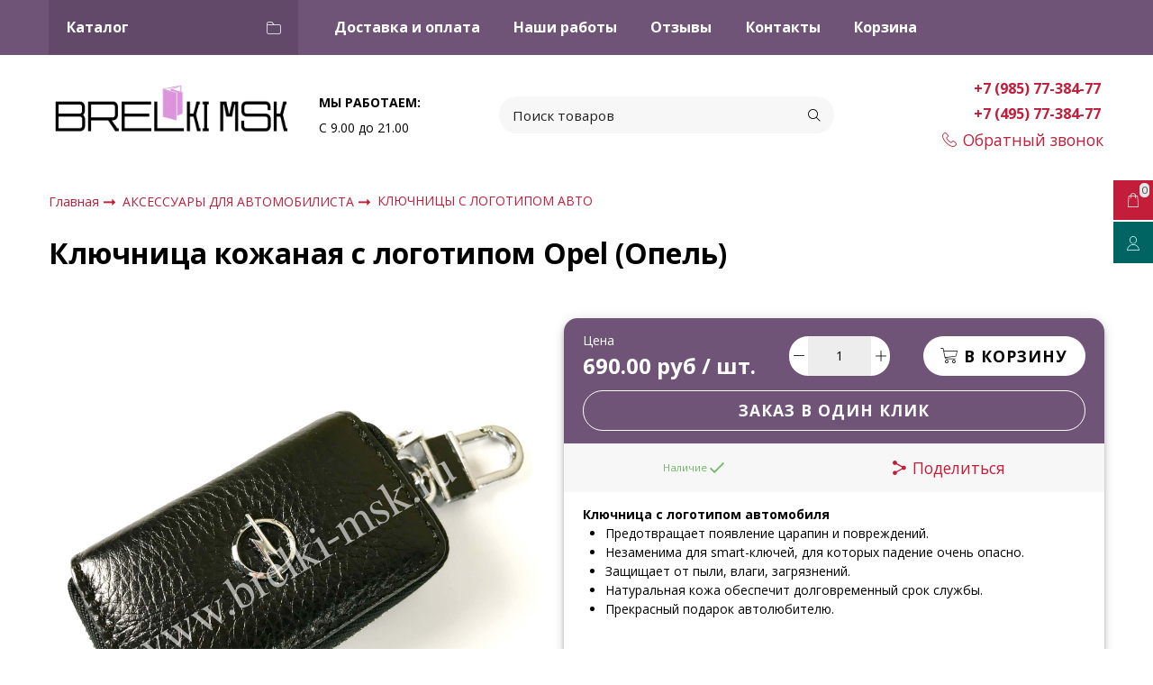

--- FILE ---
content_type: text/html; charset=utf-8
request_url: https://www.google.com/recaptcha/api2/anchor?ar=1&k=6LfXhUEmAAAAAOGNQm5_a2Ach-HWlFKD3Sq7vfFj&co=aHR0cHM6Ly9icmVsa2ktbXNrLnJ1OjQ0Mw..&hl=ru&v=9TiwnJFHeuIw_s0wSd3fiKfN&size=normal&anchor-ms=20000&execute-ms=30000&cb=esz45mm9lpv7
body_size: 49071
content:
<!DOCTYPE HTML><html dir="ltr" lang="ru"><head><meta http-equiv="Content-Type" content="text/html; charset=UTF-8">
<meta http-equiv="X-UA-Compatible" content="IE=edge">
<title>reCAPTCHA</title>
<style type="text/css">
/* cyrillic-ext */
@font-face {
  font-family: 'Roboto';
  font-style: normal;
  font-weight: 400;
  font-stretch: 100%;
  src: url(//fonts.gstatic.com/s/roboto/v48/KFO7CnqEu92Fr1ME7kSn66aGLdTylUAMa3GUBHMdazTgWw.woff2) format('woff2');
  unicode-range: U+0460-052F, U+1C80-1C8A, U+20B4, U+2DE0-2DFF, U+A640-A69F, U+FE2E-FE2F;
}
/* cyrillic */
@font-face {
  font-family: 'Roboto';
  font-style: normal;
  font-weight: 400;
  font-stretch: 100%;
  src: url(//fonts.gstatic.com/s/roboto/v48/KFO7CnqEu92Fr1ME7kSn66aGLdTylUAMa3iUBHMdazTgWw.woff2) format('woff2');
  unicode-range: U+0301, U+0400-045F, U+0490-0491, U+04B0-04B1, U+2116;
}
/* greek-ext */
@font-face {
  font-family: 'Roboto';
  font-style: normal;
  font-weight: 400;
  font-stretch: 100%;
  src: url(//fonts.gstatic.com/s/roboto/v48/KFO7CnqEu92Fr1ME7kSn66aGLdTylUAMa3CUBHMdazTgWw.woff2) format('woff2');
  unicode-range: U+1F00-1FFF;
}
/* greek */
@font-face {
  font-family: 'Roboto';
  font-style: normal;
  font-weight: 400;
  font-stretch: 100%;
  src: url(//fonts.gstatic.com/s/roboto/v48/KFO7CnqEu92Fr1ME7kSn66aGLdTylUAMa3-UBHMdazTgWw.woff2) format('woff2');
  unicode-range: U+0370-0377, U+037A-037F, U+0384-038A, U+038C, U+038E-03A1, U+03A3-03FF;
}
/* math */
@font-face {
  font-family: 'Roboto';
  font-style: normal;
  font-weight: 400;
  font-stretch: 100%;
  src: url(//fonts.gstatic.com/s/roboto/v48/KFO7CnqEu92Fr1ME7kSn66aGLdTylUAMawCUBHMdazTgWw.woff2) format('woff2');
  unicode-range: U+0302-0303, U+0305, U+0307-0308, U+0310, U+0312, U+0315, U+031A, U+0326-0327, U+032C, U+032F-0330, U+0332-0333, U+0338, U+033A, U+0346, U+034D, U+0391-03A1, U+03A3-03A9, U+03B1-03C9, U+03D1, U+03D5-03D6, U+03F0-03F1, U+03F4-03F5, U+2016-2017, U+2034-2038, U+203C, U+2040, U+2043, U+2047, U+2050, U+2057, U+205F, U+2070-2071, U+2074-208E, U+2090-209C, U+20D0-20DC, U+20E1, U+20E5-20EF, U+2100-2112, U+2114-2115, U+2117-2121, U+2123-214F, U+2190, U+2192, U+2194-21AE, U+21B0-21E5, U+21F1-21F2, U+21F4-2211, U+2213-2214, U+2216-22FF, U+2308-230B, U+2310, U+2319, U+231C-2321, U+2336-237A, U+237C, U+2395, U+239B-23B7, U+23D0, U+23DC-23E1, U+2474-2475, U+25AF, U+25B3, U+25B7, U+25BD, U+25C1, U+25CA, U+25CC, U+25FB, U+266D-266F, U+27C0-27FF, U+2900-2AFF, U+2B0E-2B11, U+2B30-2B4C, U+2BFE, U+3030, U+FF5B, U+FF5D, U+1D400-1D7FF, U+1EE00-1EEFF;
}
/* symbols */
@font-face {
  font-family: 'Roboto';
  font-style: normal;
  font-weight: 400;
  font-stretch: 100%;
  src: url(//fonts.gstatic.com/s/roboto/v48/KFO7CnqEu92Fr1ME7kSn66aGLdTylUAMaxKUBHMdazTgWw.woff2) format('woff2');
  unicode-range: U+0001-000C, U+000E-001F, U+007F-009F, U+20DD-20E0, U+20E2-20E4, U+2150-218F, U+2190, U+2192, U+2194-2199, U+21AF, U+21E6-21F0, U+21F3, U+2218-2219, U+2299, U+22C4-22C6, U+2300-243F, U+2440-244A, U+2460-24FF, U+25A0-27BF, U+2800-28FF, U+2921-2922, U+2981, U+29BF, U+29EB, U+2B00-2BFF, U+4DC0-4DFF, U+FFF9-FFFB, U+10140-1018E, U+10190-1019C, U+101A0, U+101D0-101FD, U+102E0-102FB, U+10E60-10E7E, U+1D2C0-1D2D3, U+1D2E0-1D37F, U+1F000-1F0FF, U+1F100-1F1AD, U+1F1E6-1F1FF, U+1F30D-1F30F, U+1F315, U+1F31C, U+1F31E, U+1F320-1F32C, U+1F336, U+1F378, U+1F37D, U+1F382, U+1F393-1F39F, U+1F3A7-1F3A8, U+1F3AC-1F3AF, U+1F3C2, U+1F3C4-1F3C6, U+1F3CA-1F3CE, U+1F3D4-1F3E0, U+1F3ED, U+1F3F1-1F3F3, U+1F3F5-1F3F7, U+1F408, U+1F415, U+1F41F, U+1F426, U+1F43F, U+1F441-1F442, U+1F444, U+1F446-1F449, U+1F44C-1F44E, U+1F453, U+1F46A, U+1F47D, U+1F4A3, U+1F4B0, U+1F4B3, U+1F4B9, U+1F4BB, U+1F4BF, U+1F4C8-1F4CB, U+1F4D6, U+1F4DA, U+1F4DF, U+1F4E3-1F4E6, U+1F4EA-1F4ED, U+1F4F7, U+1F4F9-1F4FB, U+1F4FD-1F4FE, U+1F503, U+1F507-1F50B, U+1F50D, U+1F512-1F513, U+1F53E-1F54A, U+1F54F-1F5FA, U+1F610, U+1F650-1F67F, U+1F687, U+1F68D, U+1F691, U+1F694, U+1F698, U+1F6AD, U+1F6B2, U+1F6B9-1F6BA, U+1F6BC, U+1F6C6-1F6CF, U+1F6D3-1F6D7, U+1F6E0-1F6EA, U+1F6F0-1F6F3, U+1F6F7-1F6FC, U+1F700-1F7FF, U+1F800-1F80B, U+1F810-1F847, U+1F850-1F859, U+1F860-1F887, U+1F890-1F8AD, U+1F8B0-1F8BB, U+1F8C0-1F8C1, U+1F900-1F90B, U+1F93B, U+1F946, U+1F984, U+1F996, U+1F9E9, U+1FA00-1FA6F, U+1FA70-1FA7C, U+1FA80-1FA89, U+1FA8F-1FAC6, U+1FACE-1FADC, U+1FADF-1FAE9, U+1FAF0-1FAF8, U+1FB00-1FBFF;
}
/* vietnamese */
@font-face {
  font-family: 'Roboto';
  font-style: normal;
  font-weight: 400;
  font-stretch: 100%;
  src: url(//fonts.gstatic.com/s/roboto/v48/KFO7CnqEu92Fr1ME7kSn66aGLdTylUAMa3OUBHMdazTgWw.woff2) format('woff2');
  unicode-range: U+0102-0103, U+0110-0111, U+0128-0129, U+0168-0169, U+01A0-01A1, U+01AF-01B0, U+0300-0301, U+0303-0304, U+0308-0309, U+0323, U+0329, U+1EA0-1EF9, U+20AB;
}
/* latin-ext */
@font-face {
  font-family: 'Roboto';
  font-style: normal;
  font-weight: 400;
  font-stretch: 100%;
  src: url(//fonts.gstatic.com/s/roboto/v48/KFO7CnqEu92Fr1ME7kSn66aGLdTylUAMa3KUBHMdazTgWw.woff2) format('woff2');
  unicode-range: U+0100-02BA, U+02BD-02C5, U+02C7-02CC, U+02CE-02D7, U+02DD-02FF, U+0304, U+0308, U+0329, U+1D00-1DBF, U+1E00-1E9F, U+1EF2-1EFF, U+2020, U+20A0-20AB, U+20AD-20C0, U+2113, U+2C60-2C7F, U+A720-A7FF;
}
/* latin */
@font-face {
  font-family: 'Roboto';
  font-style: normal;
  font-weight: 400;
  font-stretch: 100%;
  src: url(//fonts.gstatic.com/s/roboto/v48/KFO7CnqEu92Fr1ME7kSn66aGLdTylUAMa3yUBHMdazQ.woff2) format('woff2');
  unicode-range: U+0000-00FF, U+0131, U+0152-0153, U+02BB-02BC, U+02C6, U+02DA, U+02DC, U+0304, U+0308, U+0329, U+2000-206F, U+20AC, U+2122, U+2191, U+2193, U+2212, U+2215, U+FEFF, U+FFFD;
}
/* cyrillic-ext */
@font-face {
  font-family: 'Roboto';
  font-style: normal;
  font-weight: 500;
  font-stretch: 100%;
  src: url(//fonts.gstatic.com/s/roboto/v48/KFO7CnqEu92Fr1ME7kSn66aGLdTylUAMa3GUBHMdazTgWw.woff2) format('woff2');
  unicode-range: U+0460-052F, U+1C80-1C8A, U+20B4, U+2DE0-2DFF, U+A640-A69F, U+FE2E-FE2F;
}
/* cyrillic */
@font-face {
  font-family: 'Roboto';
  font-style: normal;
  font-weight: 500;
  font-stretch: 100%;
  src: url(//fonts.gstatic.com/s/roboto/v48/KFO7CnqEu92Fr1ME7kSn66aGLdTylUAMa3iUBHMdazTgWw.woff2) format('woff2');
  unicode-range: U+0301, U+0400-045F, U+0490-0491, U+04B0-04B1, U+2116;
}
/* greek-ext */
@font-face {
  font-family: 'Roboto';
  font-style: normal;
  font-weight: 500;
  font-stretch: 100%;
  src: url(//fonts.gstatic.com/s/roboto/v48/KFO7CnqEu92Fr1ME7kSn66aGLdTylUAMa3CUBHMdazTgWw.woff2) format('woff2');
  unicode-range: U+1F00-1FFF;
}
/* greek */
@font-face {
  font-family: 'Roboto';
  font-style: normal;
  font-weight: 500;
  font-stretch: 100%;
  src: url(//fonts.gstatic.com/s/roboto/v48/KFO7CnqEu92Fr1ME7kSn66aGLdTylUAMa3-UBHMdazTgWw.woff2) format('woff2');
  unicode-range: U+0370-0377, U+037A-037F, U+0384-038A, U+038C, U+038E-03A1, U+03A3-03FF;
}
/* math */
@font-face {
  font-family: 'Roboto';
  font-style: normal;
  font-weight: 500;
  font-stretch: 100%;
  src: url(//fonts.gstatic.com/s/roboto/v48/KFO7CnqEu92Fr1ME7kSn66aGLdTylUAMawCUBHMdazTgWw.woff2) format('woff2');
  unicode-range: U+0302-0303, U+0305, U+0307-0308, U+0310, U+0312, U+0315, U+031A, U+0326-0327, U+032C, U+032F-0330, U+0332-0333, U+0338, U+033A, U+0346, U+034D, U+0391-03A1, U+03A3-03A9, U+03B1-03C9, U+03D1, U+03D5-03D6, U+03F0-03F1, U+03F4-03F5, U+2016-2017, U+2034-2038, U+203C, U+2040, U+2043, U+2047, U+2050, U+2057, U+205F, U+2070-2071, U+2074-208E, U+2090-209C, U+20D0-20DC, U+20E1, U+20E5-20EF, U+2100-2112, U+2114-2115, U+2117-2121, U+2123-214F, U+2190, U+2192, U+2194-21AE, U+21B0-21E5, U+21F1-21F2, U+21F4-2211, U+2213-2214, U+2216-22FF, U+2308-230B, U+2310, U+2319, U+231C-2321, U+2336-237A, U+237C, U+2395, U+239B-23B7, U+23D0, U+23DC-23E1, U+2474-2475, U+25AF, U+25B3, U+25B7, U+25BD, U+25C1, U+25CA, U+25CC, U+25FB, U+266D-266F, U+27C0-27FF, U+2900-2AFF, U+2B0E-2B11, U+2B30-2B4C, U+2BFE, U+3030, U+FF5B, U+FF5D, U+1D400-1D7FF, U+1EE00-1EEFF;
}
/* symbols */
@font-face {
  font-family: 'Roboto';
  font-style: normal;
  font-weight: 500;
  font-stretch: 100%;
  src: url(//fonts.gstatic.com/s/roboto/v48/KFO7CnqEu92Fr1ME7kSn66aGLdTylUAMaxKUBHMdazTgWw.woff2) format('woff2');
  unicode-range: U+0001-000C, U+000E-001F, U+007F-009F, U+20DD-20E0, U+20E2-20E4, U+2150-218F, U+2190, U+2192, U+2194-2199, U+21AF, U+21E6-21F0, U+21F3, U+2218-2219, U+2299, U+22C4-22C6, U+2300-243F, U+2440-244A, U+2460-24FF, U+25A0-27BF, U+2800-28FF, U+2921-2922, U+2981, U+29BF, U+29EB, U+2B00-2BFF, U+4DC0-4DFF, U+FFF9-FFFB, U+10140-1018E, U+10190-1019C, U+101A0, U+101D0-101FD, U+102E0-102FB, U+10E60-10E7E, U+1D2C0-1D2D3, U+1D2E0-1D37F, U+1F000-1F0FF, U+1F100-1F1AD, U+1F1E6-1F1FF, U+1F30D-1F30F, U+1F315, U+1F31C, U+1F31E, U+1F320-1F32C, U+1F336, U+1F378, U+1F37D, U+1F382, U+1F393-1F39F, U+1F3A7-1F3A8, U+1F3AC-1F3AF, U+1F3C2, U+1F3C4-1F3C6, U+1F3CA-1F3CE, U+1F3D4-1F3E0, U+1F3ED, U+1F3F1-1F3F3, U+1F3F5-1F3F7, U+1F408, U+1F415, U+1F41F, U+1F426, U+1F43F, U+1F441-1F442, U+1F444, U+1F446-1F449, U+1F44C-1F44E, U+1F453, U+1F46A, U+1F47D, U+1F4A3, U+1F4B0, U+1F4B3, U+1F4B9, U+1F4BB, U+1F4BF, U+1F4C8-1F4CB, U+1F4D6, U+1F4DA, U+1F4DF, U+1F4E3-1F4E6, U+1F4EA-1F4ED, U+1F4F7, U+1F4F9-1F4FB, U+1F4FD-1F4FE, U+1F503, U+1F507-1F50B, U+1F50D, U+1F512-1F513, U+1F53E-1F54A, U+1F54F-1F5FA, U+1F610, U+1F650-1F67F, U+1F687, U+1F68D, U+1F691, U+1F694, U+1F698, U+1F6AD, U+1F6B2, U+1F6B9-1F6BA, U+1F6BC, U+1F6C6-1F6CF, U+1F6D3-1F6D7, U+1F6E0-1F6EA, U+1F6F0-1F6F3, U+1F6F7-1F6FC, U+1F700-1F7FF, U+1F800-1F80B, U+1F810-1F847, U+1F850-1F859, U+1F860-1F887, U+1F890-1F8AD, U+1F8B0-1F8BB, U+1F8C0-1F8C1, U+1F900-1F90B, U+1F93B, U+1F946, U+1F984, U+1F996, U+1F9E9, U+1FA00-1FA6F, U+1FA70-1FA7C, U+1FA80-1FA89, U+1FA8F-1FAC6, U+1FACE-1FADC, U+1FADF-1FAE9, U+1FAF0-1FAF8, U+1FB00-1FBFF;
}
/* vietnamese */
@font-face {
  font-family: 'Roboto';
  font-style: normal;
  font-weight: 500;
  font-stretch: 100%;
  src: url(//fonts.gstatic.com/s/roboto/v48/KFO7CnqEu92Fr1ME7kSn66aGLdTylUAMa3OUBHMdazTgWw.woff2) format('woff2');
  unicode-range: U+0102-0103, U+0110-0111, U+0128-0129, U+0168-0169, U+01A0-01A1, U+01AF-01B0, U+0300-0301, U+0303-0304, U+0308-0309, U+0323, U+0329, U+1EA0-1EF9, U+20AB;
}
/* latin-ext */
@font-face {
  font-family: 'Roboto';
  font-style: normal;
  font-weight: 500;
  font-stretch: 100%;
  src: url(//fonts.gstatic.com/s/roboto/v48/KFO7CnqEu92Fr1ME7kSn66aGLdTylUAMa3KUBHMdazTgWw.woff2) format('woff2');
  unicode-range: U+0100-02BA, U+02BD-02C5, U+02C7-02CC, U+02CE-02D7, U+02DD-02FF, U+0304, U+0308, U+0329, U+1D00-1DBF, U+1E00-1E9F, U+1EF2-1EFF, U+2020, U+20A0-20AB, U+20AD-20C0, U+2113, U+2C60-2C7F, U+A720-A7FF;
}
/* latin */
@font-face {
  font-family: 'Roboto';
  font-style: normal;
  font-weight: 500;
  font-stretch: 100%;
  src: url(//fonts.gstatic.com/s/roboto/v48/KFO7CnqEu92Fr1ME7kSn66aGLdTylUAMa3yUBHMdazQ.woff2) format('woff2');
  unicode-range: U+0000-00FF, U+0131, U+0152-0153, U+02BB-02BC, U+02C6, U+02DA, U+02DC, U+0304, U+0308, U+0329, U+2000-206F, U+20AC, U+2122, U+2191, U+2193, U+2212, U+2215, U+FEFF, U+FFFD;
}
/* cyrillic-ext */
@font-face {
  font-family: 'Roboto';
  font-style: normal;
  font-weight: 900;
  font-stretch: 100%;
  src: url(//fonts.gstatic.com/s/roboto/v48/KFO7CnqEu92Fr1ME7kSn66aGLdTylUAMa3GUBHMdazTgWw.woff2) format('woff2');
  unicode-range: U+0460-052F, U+1C80-1C8A, U+20B4, U+2DE0-2DFF, U+A640-A69F, U+FE2E-FE2F;
}
/* cyrillic */
@font-face {
  font-family: 'Roboto';
  font-style: normal;
  font-weight: 900;
  font-stretch: 100%;
  src: url(//fonts.gstatic.com/s/roboto/v48/KFO7CnqEu92Fr1ME7kSn66aGLdTylUAMa3iUBHMdazTgWw.woff2) format('woff2');
  unicode-range: U+0301, U+0400-045F, U+0490-0491, U+04B0-04B1, U+2116;
}
/* greek-ext */
@font-face {
  font-family: 'Roboto';
  font-style: normal;
  font-weight: 900;
  font-stretch: 100%;
  src: url(//fonts.gstatic.com/s/roboto/v48/KFO7CnqEu92Fr1ME7kSn66aGLdTylUAMa3CUBHMdazTgWw.woff2) format('woff2');
  unicode-range: U+1F00-1FFF;
}
/* greek */
@font-face {
  font-family: 'Roboto';
  font-style: normal;
  font-weight: 900;
  font-stretch: 100%;
  src: url(//fonts.gstatic.com/s/roboto/v48/KFO7CnqEu92Fr1ME7kSn66aGLdTylUAMa3-UBHMdazTgWw.woff2) format('woff2');
  unicode-range: U+0370-0377, U+037A-037F, U+0384-038A, U+038C, U+038E-03A1, U+03A3-03FF;
}
/* math */
@font-face {
  font-family: 'Roboto';
  font-style: normal;
  font-weight: 900;
  font-stretch: 100%;
  src: url(//fonts.gstatic.com/s/roboto/v48/KFO7CnqEu92Fr1ME7kSn66aGLdTylUAMawCUBHMdazTgWw.woff2) format('woff2');
  unicode-range: U+0302-0303, U+0305, U+0307-0308, U+0310, U+0312, U+0315, U+031A, U+0326-0327, U+032C, U+032F-0330, U+0332-0333, U+0338, U+033A, U+0346, U+034D, U+0391-03A1, U+03A3-03A9, U+03B1-03C9, U+03D1, U+03D5-03D6, U+03F0-03F1, U+03F4-03F5, U+2016-2017, U+2034-2038, U+203C, U+2040, U+2043, U+2047, U+2050, U+2057, U+205F, U+2070-2071, U+2074-208E, U+2090-209C, U+20D0-20DC, U+20E1, U+20E5-20EF, U+2100-2112, U+2114-2115, U+2117-2121, U+2123-214F, U+2190, U+2192, U+2194-21AE, U+21B0-21E5, U+21F1-21F2, U+21F4-2211, U+2213-2214, U+2216-22FF, U+2308-230B, U+2310, U+2319, U+231C-2321, U+2336-237A, U+237C, U+2395, U+239B-23B7, U+23D0, U+23DC-23E1, U+2474-2475, U+25AF, U+25B3, U+25B7, U+25BD, U+25C1, U+25CA, U+25CC, U+25FB, U+266D-266F, U+27C0-27FF, U+2900-2AFF, U+2B0E-2B11, U+2B30-2B4C, U+2BFE, U+3030, U+FF5B, U+FF5D, U+1D400-1D7FF, U+1EE00-1EEFF;
}
/* symbols */
@font-face {
  font-family: 'Roboto';
  font-style: normal;
  font-weight: 900;
  font-stretch: 100%;
  src: url(//fonts.gstatic.com/s/roboto/v48/KFO7CnqEu92Fr1ME7kSn66aGLdTylUAMaxKUBHMdazTgWw.woff2) format('woff2');
  unicode-range: U+0001-000C, U+000E-001F, U+007F-009F, U+20DD-20E0, U+20E2-20E4, U+2150-218F, U+2190, U+2192, U+2194-2199, U+21AF, U+21E6-21F0, U+21F3, U+2218-2219, U+2299, U+22C4-22C6, U+2300-243F, U+2440-244A, U+2460-24FF, U+25A0-27BF, U+2800-28FF, U+2921-2922, U+2981, U+29BF, U+29EB, U+2B00-2BFF, U+4DC0-4DFF, U+FFF9-FFFB, U+10140-1018E, U+10190-1019C, U+101A0, U+101D0-101FD, U+102E0-102FB, U+10E60-10E7E, U+1D2C0-1D2D3, U+1D2E0-1D37F, U+1F000-1F0FF, U+1F100-1F1AD, U+1F1E6-1F1FF, U+1F30D-1F30F, U+1F315, U+1F31C, U+1F31E, U+1F320-1F32C, U+1F336, U+1F378, U+1F37D, U+1F382, U+1F393-1F39F, U+1F3A7-1F3A8, U+1F3AC-1F3AF, U+1F3C2, U+1F3C4-1F3C6, U+1F3CA-1F3CE, U+1F3D4-1F3E0, U+1F3ED, U+1F3F1-1F3F3, U+1F3F5-1F3F7, U+1F408, U+1F415, U+1F41F, U+1F426, U+1F43F, U+1F441-1F442, U+1F444, U+1F446-1F449, U+1F44C-1F44E, U+1F453, U+1F46A, U+1F47D, U+1F4A3, U+1F4B0, U+1F4B3, U+1F4B9, U+1F4BB, U+1F4BF, U+1F4C8-1F4CB, U+1F4D6, U+1F4DA, U+1F4DF, U+1F4E3-1F4E6, U+1F4EA-1F4ED, U+1F4F7, U+1F4F9-1F4FB, U+1F4FD-1F4FE, U+1F503, U+1F507-1F50B, U+1F50D, U+1F512-1F513, U+1F53E-1F54A, U+1F54F-1F5FA, U+1F610, U+1F650-1F67F, U+1F687, U+1F68D, U+1F691, U+1F694, U+1F698, U+1F6AD, U+1F6B2, U+1F6B9-1F6BA, U+1F6BC, U+1F6C6-1F6CF, U+1F6D3-1F6D7, U+1F6E0-1F6EA, U+1F6F0-1F6F3, U+1F6F7-1F6FC, U+1F700-1F7FF, U+1F800-1F80B, U+1F810-1F847, U+1F850-1F859, U+1F860-1F887, U+1F890-1F8AD, U+1F8B0-1F8BB, U+1F8C0-1F8C1, U+1F900-1F90B, U+1F93B, U+1F946, U+1F984, U+1F996, U+1F9E9, U+1FA00-1FA6F, U+1FA70-1FA7C, U+1FA80-1FA89, U+1FA8F-1FAC6, U+1FACE-1FADC, U+1FADF-1FAE9, U+1FAF0-1FAF8, U+1FB00-1FBFF;
}
/* vietnamese */
@font-face {
  font-family: 'Roboto';
  font-style: normal;
  font-weight: 900;
  font-stretch: 100%;
  src: url(//fonts.gstatic.com/s/roboto/v48/KFO7CnqEu92Fr1ME7kSn66aGLdTylUAMa3OUBHMdazTgWw.woff2) format('woff2');
  unicode-range: U+0102-0103, U+0110-0111, U+0128-0129, U+0168-0169, U+01A0-01A1, U+01AF-01B0, U+0300-0301, U+0303-0304, U+0308-0309, U+0323, U+0329, U+1EA0-1EF9, U+20AB;
}
/* latin-ext */
@font-face {
  font-family: 'Roboto';
  font-style: normal;
  font-weight: 900;
  font-stretch: 100%;
  src: url(//fonts.gstatic.com/s/roboto/v48/KFO7CnqEu92Fr1ME7kSn66aGLdTylUAMa3KUBHMdazTgWw.woff2) format('woff2');
  unicode-range: U+0100-02BA, U+02BD-02C5, U+02C7-02CC, U+02CE-02D7, U+02DD-02FF, U+0304, U+0308, U+0329, U+1D00-1DBF, U+1E00-1E9F, U+1EF2-1EFF, U+2020, U+20A0-20AB, U+20AD-20C0, U+2113, U+2C60-2C7F, U+A720-A7FF;
}
/* latin */
@font-face {
  font-family: 'Roboto';
  font-style: normal;
  font-weight: 900;
  font-stretch: 100%;
  src: url(//fonts.gstatic.com/s/roboto/v48/KFO7CnqEu92Fr1ME7kSn66aGLdTylUAMa3yUBHMdazQ.woff2) format('woff2');
  unicode-range: U+0000-00FF, U+0131, U+0152-0153, U+02BB-02BC, U+02C6, U+02DA, U+02DC, U+0304, U+0308, U+0329, U+2000-206F, U+20AC, U+2122, U+2191, U+2193, U+2212, U+2215, U+FEFF, U+FFFD;
}

</style>
<link rel="stylesheet" type="text/css" href="https://www.gstatic.com/recaptcha/releases/9TiwnJFHeuIw_s0wSd3fiKfN/styles__ltr.css">
<script nonce="iOe7XNuHCBKCrAdu68DaFg" type="text/javascript">window['__recaptcha_api'] = 'https://www.google.com/recaptcha/api2/';</script>
<script type="text/javascript" src="https://www.gstatic.com/recaptcha/releases/9TiwnJFHeuIw_s0wSd3fiKfN/recaptcha__ru.js" nonce="iOe7XNuHCBKCrAdu68DaFg">
      
    </script></head>
<body><div id="rc-anchor-alert" class="rc-anchor-alert"></div>
<input type="hidden" id="recaptcha-token" value="[base64]">
<script type="text/javascript" nonce="iOe7XNuHCBKCrAdu68DaFg">
      recaptcha.anchor.Main.init("[\x22ainput\x22,[\x22bgdata\x22,\x22\x22,\[base64]/[base64]/[base64]/KE4oMTI0LHYsdi5HKSxMWihsLHYpKTpOKDEyNCx2LGwpLFYpLHYpLFQpKSxGKDE3MSx2KX0scjc9ZnVuY3Rpb24obCl7cmV0dXJuIGx9LEM9ZnVuY3Rpb24obCxWLHYpe04odixsLFYpLFZbYWtdPTI3OTZ9LG49ZnVuY3Rpb24obCxWKXtWLlg9KChWLlg/[base64]/[base64]/[base64]/[base64]/[base64]/[base64]/[base64]/[base64]/[base64]/[base64]/[base64]\\u003d\x22,\[base64]\x22,\x22al8gwp/CpMOmC8Kue8KZW2sGw5bCjyUNNhY/wovCowzDqMKfw6TDhX7Cn8OcOTbCgsKyDMKzwozCjEhtf8KjM8ORRsKVCsOrw7LCnk/CtsKwRmUAwolXG8OALHMDCsKIF8Olw6TDn8KSw5HCkMOfCcKAUyplw7jCgsKqw5x8wpTDgXzCksOrwpHCqUnCmRzDqkwkw5/CoVV6w5HChQzDlVV1wrfDtGTDuMOIW33Ck8OnwqdKT8KpNEM1AsKQw6JJw43DicKWw5bCkR87S8Okw5jDtMKXwrx1woE/RMK7Lk3DgzzDt8KjwrnDmcKfwqJwwqvDhVvClQTCrcKKw7Z2YUVtKn7ColvDlybChcKPw57DtsOlK8OKS8OHwrwuJMK/[base64]/DrMKEa8Kfw7B/BcOjw48cwp7CqcKaGsK/w50Tw5EUa8OCVGPCjcOqwq9sw5jCvsKUw5vDl8OvMyXCncKTHzjCuUrCiWXDl8K5w5UATMO1dkhhMSlHM1UTw7PCoTUmw4HDmH7DicORwpsGw7TClCkLBy3DglsbNmnDnBIYwoUbJx7Cn8OJwpXCmyxMw4pPw5LDg8Kgwq7CkWXCjMOnwoAbwpzCi8K6fMK/BxEUw6AbGcKnW8K7cDpgWsKCwovCiznDuE50w7sSN8Klw4HDh8OGw4JidsOzw7fCr3jCilI1fXA5w4wgFkPCiMKBw5VRCChIQEsdwptsw7YAAcKJHC9VwpwSw7tiYwDDvMOxwrtVw4TDjmdkXsOrbVd/[base64]/DgbCrsKvw7JJMsKaQWVJwrg5ZcOfwrvClmsnwp/CvWnDocOaw6kZGjPDmMKxwoIQWjnDqMOKGsOEasOFw4MEw5EHNx3DksOPPsOgHsOoLG7DiFMow5bCk8OaD07Cjl7Ckid/w5/ChCEgJMO+McOkwr3DiXMEwqjDpHzDg2fCoU7DmXDCgx3DqcKrwrszRMKbWHHDnifCv8O6dMO7fnrDkWDCplfDnyDCsMORKTwwwp5ew7/[base64]/[base64]/wqnDv8Kga8KIXMO7LnsnwpTDmcKGw7TCo8Khwpxtw5jDjMO1YGYKCsOCesOdWURew5HDkMOQO8K2WTINw7DDu2LCvDVtHcK3WRlJwobCn8Krw7PDnmJbwpIcw6LDkEPCm2XCjcO6wpjCnyVmTMKZwoTCmArCuzZkw692wpXCjsOnAwNPw4UbwobDtsOHw4NkGG/DkcOpXcOiJ8K5UHhebwUKSMOJw4JEEVLCm8OzWMOBPMOrwrDDm8Omw7NRMsKRBcKpC25JKsO9XcKcK8KHw6gITMO2wpDCucOefm/ClgLDoMKKScKCwq4xwrXDnsOgw4zDvsKEMUnCucO+GyjCh8KjwoXCgMOHSHTCscKFScKPwo1wwozCv8K2ZwvChlBcXMK1wqvCjCDClU13ZVjDrsO6eFPClVLCsMODCwIXEE7DmxLCu8KBVS7Dm2/[base64]/CiMK/[base64]/Dm8KRw5hsKMOXT8KHwr1vw6jDpcKrHMK+DiUAwooLwo7CnMOlEsOxwrXCp8O5wqfCqwY6OMKwwoI+UCBRwo3CmD/DmGHCi8KXVmrCugXDl8KHMjBafwBcTsKmw48iw6ZUOVDDt1ZhwpHDlj9PwrHCszTDrsOIcR1CwoEfdXc4w5lXa8KPQ8Klw4pAN8OgJg7CmlZoEhHCl8OJDMK5CFQXfR3DncOROWTClWTDi1XDimALwpTDiMODWcOKw7TDscOsw6PDnm0tw7fCinXDpmrDmV5lw54Ywq/DgMOVw6zCqMONJsKnwqfCgcO7wpbCvG9CQkrCkMKNSMKWwpojUGtEw6hNCRbDv8OIw6/[base64]/[base64]/EcKYeMKUw6/CisOqBRzDosOJeUHDgsKMKcO3NH0CMcOow5PDqsOswozDvU3DtcOqTsK6w6DDnMOqecOdX8O1w6N+CjArw4bCkQLCgMOjUkTCl3bCv3s/w6bDiTRpDsKiwonCoUXCqQtpw69LwqzCl2fCkjDDqAnDgMK+C8Kqw49pNMOYHlXDpsO+w4rDtFAuAMOMwojDiy/ClW9uHMKAPHTDqsOPai3CrS7Dn8KIEcOnwppkHyHCsynCpSlmw4nDkl/DpcK+wq0MGRFwSl9BKARSKcOYw407UTHDlsOXw7vDqsOIwqjDtHTDv8KLw6/DjcKDw7gcZl/DgUU+w43Dn8OuBsODw5DDjDbClzkqw5wLwp5HbMOhwqvCpMO+VGsxJSXCnzlTwqjDusK5w7hmSifDiU4Hw6FyRcK+w4fCsUclw49ycMOnwpQKwrorDSJQw5clLBcZNDLCj8Obw5EXw5TDlHReB8KAf8KGw6R7HBnCpzQsw7szF8OPwohZXm/[base64]/ClhXDrsKWw6DCsC5BfsKhwrrCpsKaZ8K0w7LDux48w6bCtG8awp5aPsKgVhrCo2BDWcO5IsKcA8K+w6w5woIKcMK9wr/[base64]/w6TCgC7Ci0sfBUDCtcK9EG14bXtpwpLDnsOpA8KTw4U8woVWHndSI8K1bMKtwrHDtsKXDMOWwqkuwrfCpHXDg8KtwovCr3xEwqRGw4DCssKaE0A1BMOcGMKoXsOlwrFFwqwKNX3Cg3E4bMO2wpgPwpDCtDLCqz3Dpj/Cp8OewofCnMOUYwopXcOmw4LDg8Orw5nCisO6Dl3DjWfDl8OhJcKzw4d/[base64]/DvyzCv1Rhw5HCi8KaPCXCr1E3OmDDg8OJZMONwrx0w7HDhMOYJW5+KMOeHmVaUMOEe2LDpARPw5HCsU9CwpjCjQnCmyUYwpwrwq/DoMK8wq/ChREuWcOlc8K5bSt3XBvDuE3CjMKtwprDqipaw5LDisK6MsKPMcOrZsKXwq7Cp0bDtcODw7lDw6pFwrPDqQHCjjMwFcOEw5/CncKrwoUZSsOpwrzCvcOmbz3DlzfDjR/Dnlc3VkfCm8O4wpNZAD3DmhFXH1pgwqd2w7fDrTwoa8O9w45RVsKYOxQDw6B7QcK3w74GwpoLJzsfEcOqw6JJJxzDnsOnV8Kfw4UFWMOBwpkTLXLClkzCgQDDiQnDk29Lw6wocsOhwpcnw4koa0fDjsOeCsKQw5PDrFbDkCNWw6zDryrDnA/CpcK/w4LCoSwMU2rDt8OHw7lfw4xMOsKfMHrCv8Kvwq/Cvj9IE0fChcOnw7AvGV/CqsOXwrRcw6nCuMO9fn1eWsKMw4t9wpzDjMO4KsKow7/CuMKLw6x9Q2NKwpPCijXCvsK9w7fCp8KmNcOVwqDCqwF6w5LCg1oewoXCuXM0wqUPwp7DhiApwrI3w6HCt8OAeCbDhE7CmAzClQMaw5/DuUrDozjDtEbCuMKTw4zCokIMcsOFwo3CmFd2wqnDoRfCoH7DvcKuTsOfPXrCscOVw43DiEXDrzsDwphfwqTDg8K/[base64]/Dh8KawojDoA0fesOuZsKqBx3DthnDrEnCkcOfRTTCs15/wqJKw5jClMKxC3BNwqQ5w4vCm2vDhxHDmDbDosO4UTvCvTE/G0I1w4h+w5zCn8OLVRBUw64DbRIGSFQ3PTHDp8KCwpfDnFXDjVdxI09IwqvDq2PCrwLCjMOmDFnDssKiRhvCpcK/DzMZUyl2BXJ5OUrDmjRZwqxhwqgpDcOEfcKwwpXDvTxXM8OHQELDrMKXwoHChcKowrzDpcORwo7Dsy7DkMO6LcK/wrgXw4PCv3PCi0bDtV5dw59PdsKmT3jDr8Oyw4RlBsO4RE7CulJFwqLDqMKdEMKVwoMzJsOCwrkAdcOuw5JhOMK9LMK6PAw1wq/[base64]/[base64]/[base64]/DkWjCtcO5wq15ZsOCacKMw4zCljt2EcKtwrkiIsOww691wqhlCUZKwqDCpMK0wp9pScOuw7TCvAZhT8OIw4UtA8KywpJJLMOiwoPDn1XClcKXf8O1FwLDri5Hwq/ChwXDj0wUw5NFQDRqVRpew5tGeSx1w4zDgElwOMOfX8KVIC13MDDDhcK0w7tNwrrDmUYxwrzCjgZzFMKJZsK/clzClE3DvcKQE8KtwrvCp8O2B8KgG8KPC0Z/wrZqw6XCuThfKsOnwrIUw5/[base64]/DqMKEwqLCrxTDncO4RhV0XX9JwpEDwrFSQ8KQw4HDqndfIxbDrsKjwoBvwopqVMKKw61LR1DDh15kwqE8w43Cl3TDg3hrw73DrSzCvR7CpsOaw4onNAJew5ZiK8KCIcKEw6/[base64]/ChMO0XQFqNsKSw60Hw6N+ZcOKwokbw4s0AsOTw6FSwp09MMOLwroUwofDsjfCr27CtsKvw6ovwrvDiBXDh1dybMK7w7FtwrDCocK0w4LCoXjDg8KQw7laSgzClcO6w7vCh3bDocO7wrTDjRDCjsK0JcO7d2oWR13DkSvCosKbaMKYZMKeYlR4TiNkw48ew7/[base64]/DnMOlNcKVwqxMwqHDpX8aEm11Pn3ClB9yV8KDw5Ahw6hlw581wqLDrMOtw75ablAsM8Kow65lUcKAIsKcAkPCpXYCw67Dhl/DhMKRCWfDo8Ojw5jCsHc/wo3Dm8KrUsO9wpPDu0AcdjrCvcKKwrnChMK0Owx6ZBYXVMKpwqzCisKLw7zCggjCrQDDrMKhw63Dh31SR8KLRcO2NHNTBMOZwothwqwJRC/DmsKcFmFkBMKHwpbCpzRZw7JTJncybG3DrXHCq8KAw4nDrcOxRAjDlcKyw4vDhcK1bS5HIWTCvsOLb1/CswUOwooDw5VaC13DpcOHw4xyHGtrKMKAw50DIMK+w557GTd+Dw7DpF4MfcOTwqUlwqLCj33CusOzw4RkCMKIYXh7B1E/wrjDmMKVBcK7w4fDimReT2HDnFomwrAzwqzCpUBvXDRTwobDrgsaczgVJ8O6B8Olwo1mw5bDthrCo39pwqDCmj01w63DmwcGLMKPw6BPw4/DgsOVw6fCr8KJM8OJw4jDi3Eew59Rw5tPAMKdMsKzwp8tVsO0woQ7wqc+R8OLw7QXGS7CjMOSwroMw6cWccKQGsOQwpXCtMOWdit/VA/DrQPCuQTDucKRe8Olwr/Cn8OfSwwkETvDjgAUKx9+LsKwwo4ywqgXbncCHsOiwoMke8KiwpczbsOHw5sBw5nCizjCoiZ6DcOmwqrCksK8worDicO5w7/DoMK8w7jCnMKWw6oXw5BxLMOIYsKYw6hrw77Cii98BWwRAMOUASJ2ScKRHT/DpTRBYEotwpjCn8O8w43ClMKOQMOTVsKJU0VEw7pYwrHCtlIhacK9XkLDoFrCs8KuaSrCisOQKMKLfRhkaMOuIsOXBXbDgApHwpgbwrcJSMOKw7LCmcK8wqLCqcO+w5ICwoVnw5PCn1jCv8OuwrTCriHCmcOCwpYCe8KEGx/CrMOSAsKfbcKXwqbCkzfCtsKwQMOOHGABw6DDtMKEw7Y8GMKcw7fCnBfDvsKkFsKrw7h8w5TChMOBworCsQ8GwpMMwovCpcOKEsO1w57Cg8KAFMO8GwJkw5UdwpNZwp3CiDDCrsOaAzAQwrnDn8O9CgUVw6vDl8OHw4J7w4DDiMOywpPDjipndFTDijAPwrnDncO/HynCrsO1SMK2FMO7wrfDjQp6wrjCgEQvElzDm8Otd2ZLVhBfw5Vpw51vOcKPWsK6eQsqAxbDmMKpeVMPwqoUw7VcKcOUXHsIwpHDoQgfw77Cp1JSwqvCjMKjaApRFUZBLQNLw5/DssOwwoEbwqnDj3LCnMKSHMKhdWDDv8ObJ8KIwr7ClUDCpMKLHcOrRF/Ch2PDrMOcdnDCqjnDocOKCMK/cAgkaFAUFn/[base64]/Dh3Dji4VIsOrw7p4w44FZF12w4EzQlfCsT7Do8OBw4BFSsO6KFvDj8KxwpHCtRnDrcOTw7XCqcOrZsOGIkvCisKqw7vChwA+ZmHDj23DuT3DocKSJ0BrdcKUIMObGFgnDh9yw7VfOA7DmE9tNiAfC8OPACPCl8OTw4fDs3QYEcOIZCrCvBzDmcK/PHB+wp9xMXjCu2E7w4PDkxbDi8K/WCbCj8O+w4QlPMOqBcO9aV3Cjzw+wp/DhAHCk8KSw5LDk8KqHHpnwoJxw4Yyb8K2EMOywobCpmoew7vDoTcWw5jCgnXDu1Ejwo5aOMOrF8KYwpoSFgzDmAwRDcKhI2nDmcOOw61Awp5Zw4MuwpjDv8K6w43ChHnDmHBFMcOnTWJUXEzDv2hOwqHCng7CvsOABUZ5w5M/PHxew5zClMO3IE3Dj00Ef8OUAMKIJMKVbsODwrF3woLCrykKPWjDmnzDm1TCnUNmSsK9w5NqUcOOImQawpTDqsK/A3NzXcOhPMK7wrDCoAHCsCIgbCNiwpPCnWnDsG/[base64]/DlBXCjcKFTB/CpMOxcsKCw6dOTBIeQSPDhMOLax7DlH04Ail4D1HCiU3CosKwBsO1HcOQCVPCpGvClQfCsghYwpgQHcOQd8Obwq3CtWgUTEXCssKvNnRUw6tywqI5w7Q7RioFwpocGwnClxLCq391wpnCnMKPwphkw4nDr8O0R380U8K/V8O/[base64]/BcOXVMKfWlMgGSTCsmI4JsOwXzh/worCjyFowqzDrGrClm3Dv8K8wqnCvMKPFMKZUcKXFi7Dq27CncONw63DicKeBxrDp8OceMK8wr7DghTDhMKfEcKePktDbCscI8KFw7bCsnXCgsKFUMOcw6fDnSnDicKJw44gw4IlwqQ1fsKqdQfDqcKow5XCt8Opw44Pw6kkKT7CuV0eGcOCw4fCnD/Cn8KCSsOwLcKtw6d/wqfDsRrDlnB2RsK3XcOrUEp9NsOufcOewrI+LcKXenjDl8KRw6PDpsKJTUXDsEECbcKQKXHDvMOmw6Ulw7xIDTMrR8KbYcKXw4PCvMODw4vDjMO0w7fCo0PDrcKww5xiEBrCsFHCpcKdYsOYwr/DgFJ8wrbDtBhUw6zDrl3Drwg5esOiwpdfw4J8w7XCgsOYw5zCk0t6WADDosO/alxHacKEw7AYS2HCicOhwq3Cphljw4cZT2BEwrMuw7zCucKOwpMcwqzCrsO1wpRNw5Eyw4pnDkfDpj5nJFttw4YgHl9/A8OxwpfDhwx7SG08w6jDpMKxLkUCIF4bwprDtcKAw6TCh8OYwqkEw5LDj8Oawpl4dcKHw5HDiMKwwoTCqQ1Ww6jCmcKob8OEIcKww4nDocOTW8Ovay4hfxTDiTQSw61gwqTDrErDqh/CssOXw4bDjCrDqsKCHQDCqR54wo98LsOAEgfDv37DsShPCcOjVwjDsQg2wpDClAQXw7rCnA/[base64]/[base64]/DocK7NsOGw61nUMOXeVvCl8KOOlVhHMOjKmPDucOed23CksKnw5/Dh8O8J8KPAcKHPnlBAjvDtcK1ZUHCusKcw4nCvMOaZ2TCv14dJsKdHWXDocKow5UmLcK3w4BYF8KNOsK5w67DpsKcwoXCq8Oxw6p9QsK/wrAbBSR5wprCgMKdFApNUiM5wpNRwrpSIsKDasK+w7lFD8KiwpsLwqFzwrPCrEEpwqZgwocLYlYJwoPDs1FEEsKiw4xqw4hIw7AMbcKEw6XDnsOywoMrIsORPUvDqSjDrsKCwoHDqUnChWjDiMKQw5rCtCrDvX/DjQTDq8KDwrvClcOHB8KWw7k5YcOnYMKiOcK6JcKWwp4vw6Qaw5fDhcK1woFqFsKEw7rDohFqfcKBwqI6w5R0w5Vmwq9dXsOXIMONK8OLGRwYYDpGWCvCrSbDkcKbVcOIwqVaMBsdf8KEwofDlDfChHoLNMO7w6vCu8OOwoXDgMKNCMK/w5vDoSHDp8O9wo7DuEA3CMO8wrxiw4E1wo9fwpsow6l9w5xDWANNMMOUXMKxw69KV8K0wqbDr8OFw6jDu8K3LsKMDzLDnMKxawFlKcO4XDrDgMKnZsO2KAVhV8O+CWESw6DDpCF5X8Kiw6Ufw7/CnMKKwq7CrsKxw5jCkATChkfCpMKBJC4AHy0gwrTCkG7DiV/ChQbCgsKIwok1wqonw6JQZTwUX0PCvlYtw7Auw6BpwoTDqCvChXPDqMKiQkV1wqDDu8OCw7zCnwXCsMKwecOJw551wroCWC5tf8K1w6TDlMO9wp/CjcKaOMOXZiXClwV6wq3CtcOjL8KewpBtwqdbPcOWw69/RnvDo8Oxwq5ZfcKSGj3DqcOzSTgLW0gdXkrCkU9fCGTDmcKQEE5fbsO/[base64]/DncK3wp3Dn1/ChCMqwp1EJMKkwobCnMKxwoTDtkYtwpQDbMOPw7fCl8O9K1s/woQPKcOvdsKIw4QneRvDpU4JwqrDisKtVU4lU0PCksKWOMOxwojDmsK3JcKUw5QkLsK2eTbDt1zDocKUSsOuw7DCgsKewrJJQSk+w5t0dyzDpsOww7xrDwLDjjfCsMKNwq9lYDUlw5XCtxt5wph6KXLDmcOLw4TDgzBLwr8+w4PCjD/CrhhGw7PCnG3DqsKZw7gCT8KxwrzCm1nCjnzClcKRwrA3DRsdw5Mbwpk4XcOeLcOzwpLCqwLCgEXCncObSyBoesKhwrfClMOFwr7DosKNfjIHGVrDii7Dn8KQQmwFWMKse8Kjw4fDhMOIA8K/w5USJMK8wp1DG8Olw5LDpScpw7vDnsKdR8O/w5A+wqxdw5HCh8OhT8KSw4huw4/Dt8KSI0LDi1lcw4rClcKbbj3ChHzChMKGWMOGDiHDrMKrY8O5LhQawoMaC8KfWCQjwoMUKDMgwq5LwoVYWcOSWMKWwoUacQfDsAfDohU2w6HDsMK6wo0VIsKkw6vCtwnCrm/DnUhHG8O2w6DCoEnDpMOwIcKsYMK3wrUdw7tJGWgCAQzDlMKgGiHDicKvwozDn8OLZxcXRcOgw78dwq/[base64]/[base64]/CocKoOnbCgC3CjXXCncK/w7dtwpQyYMOaw7vDscORw5IYwoBoG8OIKUJtwqoiaFrDocOXV8Opw7vCrn1MOj7Dj0/DgsOMw5vDusOjw7XDsTUGw7TDkkjCq8OUw61WwoTCjQRsdsKSFcO2w4XCscO5MyPClHZbw6zCk8OKwo99w77DijPDocKkX20xMwsmWB84f8Kaw7rCtXhEacOuw5MJAMKCMnHCpMOfw4TCrsOXwrRbHFZ5FFppDCVIS8K9w74OFi/Cs8OzM8Oww5wndnjDhCnCqgDCgMOwwr3ChEB9Qg03wp10djDCiCsgw5seRcOrw5rDn1rDpcKhw4V0wpLCj8KFdMKrSU3ChMOXw6nDpcOLD8Ojw73Dg8O+w64zwrRlwr1vwqTChsOQw78ywqHDjMKvw5rCvCVCKcOKecOPQGHDrl8Nw4/CkHkqw6zDijZgwoBHwrjCsBnDv0tbCcKnwolKKMOvJMKUNsKwwpwhw7LCsQ3CgsOnEEU9DjLDjH/CtDxEwo5iRcODK2RfbcOaw6rCgmhcw71uwrHCk1x9w5jDnzAOQRPCmsOywo06WsOowp7Ci8OdwpVOKlDDikwSHXoEBsO4HFxZQAfCo8OBUmFAY1AWw6bCosOrwqXCpcOkeF8vIcKRw4wdwpgBwpnCi8KsJDTDmhV0QcOtViHCtcKqCzTDgsO/BsKdw61IwpzDsh/DvknCg1jCoiHChQPDlsOrNQEgw6ZYw4wiIsK2ZcKWOQlYFA3CnzPDoTDDlzLDjE7DkMKRwrN6wpXCgsKLMHzDp2XClcK/LwTCjkDDkMKRw48CUsK9Mkxow6PCnzrCixrDrcK/QMOewqjDomELTmLDhAjDi2PClxUxei3DhMOTwqkpw6bDmsKsRTHCtxleFGzClcKJwpjDuBHDusO1HlPDhcODAX58wpVMw4/DmsKZb1/Ds8KzOwwwYsKVJgHDvCfDs8KuP2vCuBcsE8OMwrjCpMKRLMKSwpvCuhtowrZdwq5RPw7CpMOFI8KBwp9SZ0hKdRs0PsKlKAVbXg/DjjdbNktlw47ClQ/CgsK4w7zDnMOXw5olKmjCjsKmwoIAGCbDtcOEdDtfwqIkfE5rNcOPw5bDmcKVw7FOw6ohbQfCgRpwIMKBw4t0e8Kiwr48wql/SMK+wp8vDS0Rw5dCdsKBw6Rkwq3CpsKmZn7CucKKAA9/w74aw41NWAvCnMO1NVHDkSgKUhweeSo0wqxvYhTDtwzDu8KJJShPJMKPJsKAwpl+XVjDrG/CgkQdw5U1ZnrDl8O5wrDDgBTDhcO0cMOjw60GCztMPyLDlTlawpTDpcORHGDDlcKNCSBoFcOfw7nDjsKCw7/CnTfCt8ONB2LDm8Kpw4oew7zColfCpMOoFcOLw7AiO08QwqTCmzZ0MATDjiFmaVo8wr1aw7vChsONw4sFET1hNDYkw4zDukHCsVRlHsK5NQDCnsOdbwzCujnDrcKfQx4meMK4w5jDpGoaw67DnMO5eMOXwr3Cn8K/[base64]/TTM3wpIIdsKjw4/[base64]/FThSUMOZw6/DkF7CuMORwq7ChER3aDvClsOIw6zCksO5wpnCpw1lwrDDlsO2wogXw7srw4YAG1Mrw5/DjsKPHlrCuMOyawXDqV7DkMOPGkBVwqsvwrhlw7FKw7vDmgMJw7IgdMKvwrMtwoPDoV12GcOYwqXDvcOUFMO1UCxSaH43fy/Ct8ODf8OuUsOaw7I3ZMOCLMOZQ8K6NcKjwovCmw3DrRdQdh7CtcKyTCzDnsONw5PDn8KGci7CncO8NiMBQ1nCuEJ/woTCi8K/U8OqUsO5w5nDiRvDnTNhw5/CvsKFBGrCv2ksaAjCs2k+ABtNRCvCn2Bfw4MWwo8GKClgwpY1EsKyJcOTK8Ocw6DDscOxwrrCqn3CuiNsw7cOw5cRMzvCvFnCoXUDO8OAw4EcflPCksOzZ8KSDsKpe8K3GsOTw5/DmGTCjQzCoXZOPcO3RMObaMKnw7hkdURQw5JpOg9mZsKiVxIzc8KAUGZew6nCqSUsAjt0IcOiwp0UYmzCgMOIVcKHw63CqE5VU8KTwosxY8OmECB4wqJcRDLDicO5Q8OEwojCkWfDuDsOwqNRUcK1wr7Cq3BdQcOtwqt3E8OawpoFw6HDlMKOPx/Co8KYVmnDjCQ6w60TasOGE8OjBMOyw5Eww5LDri0Rw4Npw4Euw5kBwrpsYsKsNW9ewp9IwoVqUjPCkMOlwqvCsS8bwr1qZcOLw47Du8KDdjdUw5TCqFvCkgDDocKpQzRUwq/Ci0w1w6DDry9RWwjDkcO1woIbwqPCjcOdwrp5wo0UIsOYw5nCkWnCp8O8wrnCgMO0wrpAw4sXCyTDrxhkwo9Fw65tBh7Cmi80X8OySxAWSivDgcOUwpbCun3DqcO0w7xbKsKxHMKnwoQxw43DgMKITsKRw7w0w68ww5VEU3TDuH9Cwrsmw6ocwpTDnMOnKcOdwr/DiRMZwrUbf8O9XnbCiBNUw4UCBlkuw7fChkZefMKscMOIIsKtJ8KzRnjCuyLDosOIR8KECAvDtGzDusK3CsOaw7ZXXsKEfsKTw5fDpcOHwp4NVcOFwqrDvgXCvsK5wrjCk8OKJEkrHRHDjwjDgxEDKsKoKFDDmsK/w7xMPw8jw4TClcKAeSXDp29dw6nCth1HbcKXfsOIw5J6wpNYQEw6wqzCuW/[base64]/w5F1w7VeZU9twr1tDsK5wppkw6TCh0Rhw79sTcK3e2pIwp/CrcODXMObwqYRKQcAD8OZPUrDiiZ9wrXDo8ORN2rCvUTCucOIXcK3VsKgHcOrwobCmFZnwqsYwp/DmXHCnsOqIcODwrrDoMOYw6Ygwppaw6IdPiTCvMKyCMKTEcOQVEfDjUPCu8K0w4HDt1ofwrx3w67DisOdwoJ5wqnCtMKiWsO1XMKvD8KKT3TDh1J5wonCrkRPVCHCoMONWm1/L8OcJMKKw79/YUzDncKwB8OgczfDrEjCh8KMw5rCuE1XwoIPwqNzw5rDoBbCisKRKxEgwrcFwqPDicOHwrfCj8Oow60qwqDDlMKmw7TDjcKowpXDpDTCoUVjGx48wq3Dn8Olw7M5TlkiVyfDmWc4GsKrw5USw6DDhcOCw4PDo8O9w7w/w7EeSsORwosFw5Vvf8Oww5bCqkbClcOAw7XDosOHNMKLbMKMwqZDfcOhZMOlaSPCkcKMw6PDgxzCkMKYw5AOwoXDssOIwp/[base64]/Dq8K9E8KRai0ke3XCrMOTbsO4bRlnwo7CtHg1FsONOjMSwr3DgcOaZkXCocKWwo43Y8Kdd8OiwpNNw7VBeMODw4lCCituVC5+Rl7Ci8KRLMKDCF7DtcK0FcKBWmUmwpLCvsO6dsOdYj3DvsOIw51tS8KZwqVOw4AoeQJBDcK6EHbCqyzCqMO7MMKsdW3CuMKvw7B/wqpuw7TDs8OLw6DDv0oiw5w1wogsbsKeWMOFQywFLcK1wqHCrT5/TlDDjMOGVmdXCMKaZR8UwpN6fFTDu8KjKcK5fQnDmG3Cr34fLMOwwrsiTk8nNFrCuMONDWjCt8O4w6dHAcKDwq7DssOPY8O7YcK3wqDCv8KHw5TDrSB0w4PCuMKgaMKaCMKOUcKhf2HCuk3DjsODE8OTNikAwpxDw6/CoETDkGIQGMKaPUzCp2orwoozB0bDiCvCjW7Ci33DmMOHw7LDo8OPwrPCvQTDsWLDiMOrwocDIMOyw7Mww7HCk29mwp1sKR3DknzDjMKnwokqPGbCgQ/DocOFEm/[base64]/WsOZPlxQZAl0dSFCCsObYMOIw5rChMKUwplVw43CnMOIwoYmXcOtMcO6VsKNwosvw7vCjsK5w6HDkMOIw6IIf0DDuWbCvcO9CmDCscKiwojCkR7CvhfDgMKswoAkAsOXQ8Kiw7vCvw7CshA8wq/ChsKhYcOfwofDuMOfw7pQIsOfw6zCocOCCcKgwrRqSsK3LQnDicO/[base64]/DmXXDrXgUBhbDq1YkWjvDusOpPsOEw4QXw584w7EeMQpcDFjCvsK6w6PDvkxaw77DqB3DnxXCu8KMw6MXD0kLXMKpw6nDtMKjZMO0w7pgwr1Vw4RyOsKAw65lw4U0wpRFQMOpPyEzfMKUw4U7wo/DhsOwwp4ww6bDpA7DkBzCmsKdRl08I8OZR8OpJUszwqdEwoUKwo0Uwp5ww73ChhTDnsKIIMKIw6Ydw4DCksK9LsK8w6DDgVN0RAzCmmzDn8KUXsOzK8OTEA9nw7VOw5jCkVYnwrHDnn4TUMO0Y3XCvMOtKcOPfkdLCsOjw7gQw6QYw4TDmhrDvz5Aw5RzQHrCgMO/w57DvcOxwp85R3kbw6dBw4/CusO3w454wqViwqrDn3Ugw7cxw6B8w5ljw74Ew6PCrsKINFDDr1dTwrh6dyEnwpTCssOyCsKsHT3DkMKIZMK2wqzDg8ORcMKswpfCssO2w6c7w4UVGsO9wpQHwr5cLxRdfC5BC8KJehPDgMOif8OiTMODw58vw4YsaAo2PcOIw5PChHwNJsK/wqbCiMO4wobCmXwYwrLDgBVdw7lpw4RYw6XDsMOVwr8jb8K4AFEdZjTCmTxjw7RRIkNEw4PCicKrw7LCtng0w7jDm8OOJwXCtsO+wr/DjsK+wq3Ds1bDgsKKEMOPGcK+wpjCgsK6w7rCi8KPw7fCjsKJwrFpYxM+wr/Dj0rCixxPc8OXZcKXwqLCu8O+wpkawqzClcKtw6MlfXYRMSQPwp1Vw4XChcOmRMKAQhbDiMKHw4TCg8OZGcKmA8OuMMK/J8KhaBHDji7CjiXDq37Dh8OzNBTDiHDDlcKOw4E2wrDDiCtvwofDmMOYZcOZVlFSDlAqw4M7F8KNwr7DvyFcMMK6wpUuw7ACPnLCkUZkf2AdMG/Cs3VlTxLDoiDDv3RCw4vDk0pzw7TCjMKRT11qwrPDpsKQw79Kw457w4IrcsOfwpnDt3HDgFXDvyNpw6bCjGbClsK/w4Efw7gQGcKZwrzDg8Kew4ZMw4cFwoXDvxvCmkdgbR/CqsOmwoPCtcKaMcONw4HDvX/Dh8O1ZsOcGX8Dw7bCiMONe3cDbsKAch8HwpIkwqFawpw5CMKnGFTCqsO+w6c+eMKJUhtGwqs6wqnCqTJlXcOEUG/Cp8KiaX/Cj8OSTwFDwrMXw4AGcsOqw5TCjMOwf8OCe3Etw4rDscOnw70lPMKCwrwLw7/DiDMlR8OTag7CkMOhbCnDi2nCtlDCmMK2wr3Ch8K1JRbCtcOfDiMKwpMfLTtUw7wHFFTCjwLDpB0vM8KLYMKtw7LDg2vDisOVwpfDpAfDrn/DnnPCl8KXw7pXw4wZCUQ+LsK/wo3CsDfCg8OjwoLCtRJUBA9zQzTDoGtqw5zDlgA5wpxmBwDCh8Kow4rDsMOMb1/CiyPCksKVEMOYOEAqwqbDsMOxwoPCsi5qDcOoCsOiwrDCslfCjhrDg37Cgw3CtSxJD8KiK1x7OBAJwpRGSMOdw6k9FcO/bhchQmzDgiPCvMK8N1rCniE3BsKfDUfDusOFEkjDpcKNb8OcbiR6w6zDqsOeVmzDpsO4IR7Dj38jwrVzwohVwpkawqQlwrUfRW3CoHvDosOpWnseDUPCn8KYwrNraVXCrsK4TxPCp2rDgsKMKMOgK8KiCcKaw6FSwpzCoH/CrjzCqxB+w7nDtsKxFwQxw5V8aMKQQcOqw7EsGcO0IxtDT2xNwrkWPi3CtgDChsOAZUvDpsOfwp7Dp8KELCUPwqbCnMO0wo3Ct0HCvjgPeDZMIMK1DMOAIcOjTMKDwpofw77CjsOzKMKbTALDiwUQwrEuDcK3woLDuMONwpUFwrVgNEzCmm/ChDfDg2rCvg9SwrAsDSNqbnt7w4skWcKXwrDDi0PCuMOyFWTDhCDCvA3Ch0tVbUIyThEow7R8LMKyM8ODw7hcaFvCvMOKwr/DoT7CuMOIRz4SLDPDrcOMw4ccwqRtwoLDpENld8KIK8KdQX3Cul4gwqjDs8Ktwq9vwrgZYcKNwpQawpYKwr4zd8Kdw4nDosKPIsO/[base64]/ClMKlw5QUCkDCqMK7w5I8MmrDisOgw6DCrsO1w6I7w6Jmcm3Djw7CgirCjcOYw7HCgzkKcsK2wqLDrWE2Dy/Dgj43wog7LcKcYQJ0TkDCsnBHw7EewprDkgzChlkAw5sBKGHCkCHDksO0w69wU1PDtMKFwqXCgMOxwoE1dcO8IC/Dt8ORFwtRw70SWENvQMObKcKLHDnCijoge3bCtXZCw75qInjDusOSNcO0wp/Du3XDjsOMw6XCo8KtEUM3w7rCvsKXwr9HwpJPH8KpEsK2McOfwpF2w7fDvCfCmMKxPUvCjjbCv8KpPkbDhcOpRMKtw4rCq8K+w6wmwo98PUPDucKwZygIwpDDilfDtH7Cn14xIHJzwo/DqA8MPmPDiXvCkMO+dBVSw655Dyg1csKjd8O8IH/Cl07DhsOQw4oLwoMeWV1twqIWw6PCpR/CmWMYEcOsBXsjwrVeZsKKa8O2wrTChj11w6lUwp3ChkrCoWvDqMO7P2/DmD3Cp0ZNw6cvehTDj8OVwr0BEcOHw5/DmnbCqnLCvRF9c8ObaMO/XcKWHAYDHmFowpsVwo3DjCoRHsO0wp/Cv8KowoY6VsOKK8Kvw4oNwpUWC8Kewr7DoSnDoB3Cq8OsNzrDqMKDTsK7w7PCgzESBSvCqTXCpMKXwpJ0BsOSbsOpwpdRwp8NSRDDtMOnFcKGcRgcw6rCvXVAwqEhYjzCgxN1w4l/wrdLw68KSTLCnSjCsMOtw7PCu8OHw5DCk0jCmsKxwrNDw45vw7QlY8K3OcOAfMK0dR7CjMODw7bDsB7CnsKJwq8Cw6zCpknDq8KQwpLDs8O9wqLCsMO6VsOUCMOFZFgEwqMOw4ZWEVbCl3zCrWLDpcOFwosBRcOWej1JwqUGEcOrDQ4cw53CvsKOw7/[base64]/CtcKlYmXCoQsOw7zDoRVRS8K4w4DCqsKXw5p/[base64]/Ch3s4wqZpw6rDtMKxwro6w4bCqcKTWVQawoIhUcKLGgDDocOlQsKXfj1rw7rCi1HDgsO/YT4tRMOkw7XDujkAw4HDicO7w69+w57Clj5kGcK5QMOaJEDDisK2VWtfwpwTbcO2BWXDqVpzwqEfw7M3wqlyVR3CrRTCvSzDoyzChDbDhMKSMnpFLQJhwq3CtG5pw5zClsKFwqMjwofDmMK8dn4OwrFMwrN/JMORP3vCkB3DjcKZahVuMlXDkcKbTn/Ckm0hwpwswqAEexc5LjnCo8K7ICTCgMKdRsOobcO7w7AOKsKAeQUbw5/Dqi3DsgofwqIXZSUVw7N9wqDCv1fCkzVlL0dRwqHDlsKKw649wrwFMMKmwrsiwpHCncObw5TDmArDv8Orw6jCuFQ1PjnCv8Oyw79AbsObw51Zw4vCkXtCw7d1YFFHGMOPwqxZwqTCo8KDwpBKc8KLK8O3asKweFhZw4svw6fCrMOBw5HCjR/DuXI5fz0uwpvCl0IOw6V6HsKgwo9KSMOwFS9CangFVMO6worCtictBMKwwo1hYsO6HMKUwpbDmiY3w6/ClcOAw5Bmw6kzY8OlwqrChxTCicKfwrLDlMOwVsOBcgfDqFbCpWLDisOYwpTCg8Okwppqw75vwq/DkGDCtcKtw7XDgW3Cv8O/GxlhwqoZw5k2XMOswqM1RMK4w4HDpQ/DqlTDoyo9w6ZKwozDrT/CiMK8bcOSwrrCtcKpw6sULzfDghFHwop1wohGwoNkw6JCfcKpBwPDrcOSw5/[base64]/CkwIcw4/[base64]/[base64]/CtMKBBsKjHBnDrXQzeBvDq8OORm1Wc8K1Ok3DrMKoJMKUYBbDvHQfw67DicO+B8OSwpDDlyjCscKqSWnCuElCw6Igwolew5lTcMONJXgieAMyw7kqOTLDjMK+T8KAwrvDgcKXwoZ0BgrDiX/CvF98dlbDnsOiKsKEwpEeaMKgC8KpTcKhwp09BnoNZkXDkMKHw4tlw6bCrMKYwoRywrMiw6UYGsKhwpdjQsKbw59mW1XDt0R9KjzCm1fCqCs4w73CtR/Dk8KIw7bCpSQca8KSS3E5LMO8fcOKwofDicOBw64Jw6DCvsKvTRDDmlVAw5/DkWBBIsKIwo1aw7nCrnrChnJjXgEqw5DDjcOIw7NCwpkKworDicKqAXXDqsKewqETwqsFLsKGVRbCvsOVwqnCisOuw73DknIqwqbDsgsQw6NKVh/CscOMHSBfBx07OsKaYsOXNlFTBcKdw6vDv1ZQwrQbHk/DlktXw6PDq1rDusKCITJkw7PCv1d4wr/CgidiY2XDrE3ChCLCmsO+worDqMOlSFDDiwvDisOpDxtww5TDhlNCwq8absKfK8OIZk58w5FTfcODB2Ecwq15wojDvcKoBMOKVivCmATCun/DtFrDtMOsw7LDhcOww6JRN8KCfRtdPQw5GCDDjWPCnzHDikPDjURZGcK0EsOCwprCrx/[base64]/[base64]/wo/[base64]/Cq8OFPiNSwr8cci/CmV7DhTvDucK2FAh+wpzDun3CoMOXw6HDvsKuIzkvasOHwpPDnCHDr8KTN1pWw6QhwrLDm0fDuCNgCsOXwrnCpsO9Dl7DkcKAWijDpcOUfgfCqMOYGFjCkXxoNcK9QsOmwqnCjMKEwrrCp1TDmMK3wrVQXcOgwpp1wr/Di3TCsS/CncKoNgbCoibCgsOoIm7CvsOhw5HCgmJEZMOQUgnDhMKuVsOTdsKYw5ABwrlWwovCl8KzwqLCpsKRwpgAw4TCiMOTw67DpTTDiQJoXz9yTGlTw5JVesOAwr1Aw7vDgXoWUCrCs1xXw6InwqE6w6HCnxLDmmoYw6DDrH0SwoLCgAbCjnAawot+w7pfw4xIeS/[base64]/DgR3DkhjChcKzwqUwJwbDoXHDr8KtdsKZw5sww5ESwqXDvsO8woYpfGHClw1mXj8Pwq/DtsOkLcOtw4XDsCsTwrhTLRjDtMO9UsOCE8KqNMKNw7fDhXQKw67CjsKMwpx1w5PCqRbDoMKeVMOYw58owrDCqzTDhhkOXU3CucKnwpwTEknClDjDksKBUW/[base64]/Di8KXwrFQOcOQw6FGZj7DnsKZwp3DvBPCvgDDtcOWIVXCg8OEXVrDr8K1wpJmw4LCgAMFwrjDqHTCpW7Ch8Oow7vDlUZ9w6PDgsKSwqzCgVDClsOxwr7DssO9WsOPJDMOR8ONVmMGEkQkwp1Mw6zCqkDDgHTDm8KIDQzDnjzCqMOoMMO9wpzCosO/w44mw4nDrgvCoUhuFUI5w4nClxXCjsOiworCksKqVsOhw7IxOgZ/[base64]/DjVg6HD59wqgHXMOtw5fCs1zDucKmwqjDolVeLMOsHsK1LHbCpgrCtkBpHSHDng1gOMKFUATDpMOnw45LBlzDk2LDgQbCssOKMsK+acKFw5zDu8O7wqYLDRlgwpvCmsOobMOdFgNjw7A/w6rDsSgqw6LCv8K/wr/CvcOsw4kbCVJHAsOFRcKQw6nCvMObB0bCncKrw7o5KMKlwrt9wqtmw7nCmsO/F8KaHzJ0UsKgRhrCscKgcT1ZwotKw7tqYcKSY8KzVklBw70Rwr/Cm8KaSD7DgcKiwrTDvVN7KMOvW0NEFsOHDzHCp8OEXcKwT8K+B3PChm7CgMKiZlwQSBN7wo4baSFLw4nCgV3DognClBDCnAkzScOeGSsjw7xsw5LDuMKow6DCn8K3cyEIw4DDoh4Lw6EQaWYFEj/[base64]/[base64]/DhwvCskxcbcK0bsKXVBbDtcKHwpJjw4gKBDjCvjnDoMKxwqbCpMOZwpbDpsOZwqDCo2fDizgjNCnCoidMw4LDj8ORKE8rDiJew4XCkcO5woZuRcOYQsK1CnAmw5XDpcO/[base64]/wqPDjMKAwpjDl1fCrMKJFhcFw4FvbcKlw4JQN2XCkk3Co3Y1wrrDpgXCp1PCj8KIY8OXwrF6wp3CjlLDokbDpcK/PXDDl8Oqe8K2w7nDhm9LB3/CrMO1TETChVh/w6XDocKQbn/DhcOpwqwEwrULB8OmMcOtdijCtUzCjmYSw7VGP1LCmMKvwozChsOTw6XDmcOpw78Jw7duwrHCuMKvwq/ChsOxwp4jw7bCmBvDnlF6w4rDrcOzw7PDg8OBwrzDmcKzVjPCksKsYmAILMO1NMKiHwDCgcKIw7ljw57Cn8OQw5XDsjxZDMKjIMK+w7bCj8KfKFPClBNdw7PDk8Kswq/ChcKiwrgjwpkswozDn8Oow6rCkcOYNMKNb2PDocKnLcORSk3DpsOjI3DDj8KYYkzCtMO2e8OuNsKSwooiw7RJwqZzwrTCvD/[base64]/CnnteQAnCqS3DocOaREgmw4Bmwo7CnHh9WD8GScKZLh7Cn8OlaMOxwo5od8Oaw5Qswr7DlcOLw7omw5kSw5YpYMKUw7IQcmvDiAV6wq44wqDClMODZh01dMKWCmHCiy/CmwdnVgUzw48kwqbCrh/CvwvDvX8uwrnCjHvCgHR6wrJWwq3CnAnCj8Khw641VxU9GsOBw4jCvMO7wrXDgMKDwrrDpWkbKcK5w5Riw7DCssOoM2EhwobClmN+bcK+w5/ChcObDsO5w7M1N8OxUcKhbmUAwpcsBcKvw7/DjwPCjMO2bgJdVjYTw5TCpzBMwrzDlAFVU8KJwpB+TsKVw73Dhk7Dk8OUwqvDrUlaKDXDsMOiNVjCl3NXPgrDgcO2wpLDicOswq3CozjCn8KVJlvCmsKywpMYw4XCpWdPw6tQG8K5WMKEwq/DiMKOU29cwqTDuCYcajxWb8Kyw6FIccO5wrLCmljDozFxecKaTA\\u003d\\u003d\x22],null,[\x22conf\x22,null,\x226LfXhUEmAAAAAOGNQm5_a2Ach-HWlFKD3Sq7vfFj\x22,0,null,null,null,1,[21,125,63,73,95,87,41,43,42,83,102,105,109,121],[-3059940,571],0,null,null,null,null,0,null,0,1,700,1,null,0,\x22CvYBEg8I8ajhFRgAOgZUOU5CNWISDwjmjuIVGAA6BlFCb29IYxIPCPeI5jcYADoGb2lsZURkEg8I8M3jFRgBOgZmSVZJaGISDwjiyqA3GAE6BmdMTkNIYxIPCN6/tzcYADoGZWF6dTZkEg8I2NKBMhgAOgZBcTc3dmYSDgi45ZQyGAE6BVFCT0QwEg8I0tuVNxgAOgZmZmFXQWUSDwiV2JQyGAA6BlBxNjBuZBIPCMXziDcYADoGYVhvaWFjEg8IjcqGMhgBOgZPd040dGYSDgiK/Yg3GAA6BU1mSUk0GhkIAxIVHRTwl+M3Dv++pQYZxJ0JGZzijAIZ\x22,0,0,null,null,1,null,0,0],\x22https://brelki-msk.ru:443\x22,null,[1,1,1],null,null,null,0,3600,[\x22https://www.google.com/intl/ru/policies/privacy/\x22,\x22https://www.google.com/intl/ru/policies/terms/\x22],\x22dxdRxnfZgsMguMK1nkyCLa5McfNA06QSOTnRf8i7N1k\\u003d\x22,0,0,null,1,1768381254433,0,0,[252,113,34,24,192],null,[181,228,80,11,177],\x22RC-LFgX_0WVfCzO8w\x22,null,null,null,null,null,\x220dAFcWeA5AKxTN0Y7pHh19GPNeI8jKqzgzwbG1hNMetJi8QrUZETOoCZnDP4PtSwdd5IgFF5iBe_HuIHNkVwpvSRdRCOP-_HehfA\x22,1768464054478]");
    </script></body></html>

--- FILE ---
content_type: text/html; charset=utf-8
request_url: https://www.google.com/recaptcha/api2/anchor?ar=1&k=6LfXhUEmAAAAAOGNQm5_a2Ach-HWlFKD3Sq7vfFj&co=aHR0cHM6Ly9icmVsa2ktbXNrLnJ1OjQ0Mw..&hl=ru&v=9TiwnJFHeuIw_s0wSd3fiKfN&size=normal&anchor-ms=20000&execute-ms=30000&cb=94ssaw575lia
body_size: 48936
content:
<!DOCTYPE HTML><html dir="ltr" lang="ru"><head><meta http-equiv="Content-Type" content="text/html; charset=UTF-8">
<meta http-equiv="X-UA-Compatible" content="IE=edge">
<title>reCAPTCHA</title>
<style type="text/css">
/* cyrillic-ext */
@font-face {
  font-family: 'Roboto';
  font-style: normal;
  font-weight: 400;
  font-stretch: 100%;
  src: url(//fonts.gstatic.com/s/roboto/v48/KFO7CnqEu92Fr1ME7kSn66aGLdTylUAMa3GUBHMdazTgWw.woff2) format('woff2');
  unicode-range: U+0460-052F, U+1C80-1C8A, U+20B4, U+2DE0-2DFF, U+A640-A69F, U+FE2E-FE2F;
}
/* cyrillic */
@font-face {
  font-family: 'Roboto';
  font-style: normal;
  font-weight: 400;
  font-stretch: 100%;
  src: url(//fonts.gstatic.com/s/roboto/v48/KFO7CnqEu92Fr1ME7kSn66aGLdTylUAMa3iUBHMdazTgWw.woff2) format('woff2');
  unicode-range: U+0301, U+0400-045F, U+0490-0491, U+04B0-04B1, U+2116;
}
/* greek-ext */
@font-face {
  font-family: 'Roboto';
  font-style: normal;
  font-weight: 400;
  font-stretch: 100%;
  src: url(//fonts.gstatic.com/s/roboto/v48/KFO7CnqEu92Fr1ME7kSn66aGLdTylUAMa3CUBHMdazTgWw.woff2) format('woff2');
  unicode-range: U+1F00-1FFF;
}
/* greek */
@font-face {
  font-family: 'Roboto';
  font-style: normal;
  font-weight: 400;
  font-stretch: 100%;
  src: url(//fonts.gstatic.com/s/roboto/v48/KFO7CnqEu92Fr1ME7kSn66aGLdTylUAMa3-UBHMdazTgWw.woff2) format('woff2');
  unicode-range: U+0370-0377, U+037A-037F, U+0384-038A, U+038C, U+038E-03A1, U+03A3-03FF;
}
/* math */
@font-face {
  font-family: 'Roboto';
  font-style: normal;
  font-weight: 400;
  font-stretch: 100%;
  src: url(//fonts.gstatic.com/s/roboto/v48/KFO7CnqEu92Fr1ME7kSn66aGLdTylUAMawCUBHMdazTgWw.woff2) format('woff2');
  unicode-range: U+0302-0303, U+0305, U+0307-0308, U+0310, U+0312, U+0315, U+031A, U+0326-0327, U+032C, U+032F-0330, U+0332-0333, U+0338, U+033A, U+0346, U+034D, U+0391-03A1, U+03A3-03A9, U+03B1-03C9, U+03D1, U+03D5-03D6, U+03F0-03F1, U+03F4-03F5, U+2016-2017, U+2034-2038, U+203C, U+2040, U+2043, U+2047, U+2050, U+2057, U+205F, U+2070-2071, U+2074-208E, U+2090-209C, U+20D0-20DC, U+20E1, U+20E5-20EF, U+2100-2112, U+2114-2115, U+2117-2121, U+2123-214F, U+2190, U+2192, U+2194-21AE, U+21B0-21E5, U+21F1-21F2, U+21F4-2211, U+2213-2214, U+2216-22FF, U+2308-230B, U+2310, U+2319, U+231C-2321, U+2336-237A, U+237C, U+2395, U+239B-23B7, U+23D0, U+23DC-23E1, U+2474-2475, U+25AF, U+25B3, U+25B7, U+25BD, U+25C1, U+25CA, U+25CC, U+25FB, U+266D-266F, U+27C0-27FF, U+2900-2AFF, U+2B0E-2B11, U+2B30-2B4C, U+2BFE, U+3030, U+FF5B, U+FF5D, U+1D400-1D7FF, U+1EE00-1EEFF;
}
/* symbols */
@font-face {
  font-family: 'Roboto';
  font-style: normal;
  font-weight: 400;
  font-stretch: 100%;
  src: url(//fonts.gstatic.com/s/roboto/v48/KFO7CnqEu92Fr1ME7kSn66aGLdTylUAMaxKUBHMdazTgWw.woff2) format('woff2');
  unicode-range: U+0001-000C, U+000E-001F, U+007F-009F, U+20DD-20E0, U+20E2-20E4, U+2150-218F, U+2190, U+2192, U+2194-2199, U+21AF, U+21E6-21F0, U+21F3, U+2218-2219, U+2299, U+22C4-22C6, U+2300-243F, U+2440-244A, U+2460-24FF, U+25A0-27BF, U+2800-28FF, U+2921-2922, U+2981, U+29BF, U+29EB, U+2B00-2BFF, U+4DC0-4DFF, U+FFF9-FFFB, U+10140-1018E, U+10190-1019C, U+101A0, U+101D0-101FD, U+102E0-102FB, U+10E60-10E7E, U+1D2C0-1D2D3, U+1D2E0-1D37F, U+1F000-1F0FF, U+1F100-1F1AD, U+1F1E6-1F1FF, U+1F30D-1F30F, U+1F315, U+1F31C, U+1F31E, U+1F320-1F32C, U+1F336, U+1F378, U+1F37D, U+1F382, U+1F393-1F39F, U+1F3A7-1F3A8, U+1F3AC-1F3AF, U+1F3C2, U+1F3C4-1F3C6, U+1F3CA-1F3CE, U+1F3D4-1F3E0, U+1F3ED, U+1F3F1-1F3F3, U+1F3F5-1F3F7, U+1F408, U+1F415, U+1F41F, U+1F426, U+1F43F, U+1F441-1F442, U+1F444, U+1F446-1F449, U+1F44C-1F44E, U+1F453, U+1F46A, U+1F47D, U+1F4A3, U+1F4B0, U+1F4B3, U+1F4B9, U+1F4BB, U+1F4BF, U+1F4C8-1F4CB, U+1F4D6, U+1F4DA, U+1F4DF, U+1F4E3-1F4E6, U+1F4EA-1F4ED, U+1F4F7, U+1F4F9-1F4FB, U+1F4FD-1F4FE, U+1F503, U+1F507-1F50B, U+1F50D, U+1F512-1F513, U+1F53E-1F54A, U+1F54F-1F5FA, U+1F610, U+1F650-1F67F, U+1F687, U+1F68D, U+1F691, U+1F694, U+1F698, U+1F6AD, U+1F6B2, U+1F6B9-1F6BA, U+1F6BC, U+1F6C6-1F6CF, U+1F6D3-1F6D7, U+1F6E0-1F6EA, U+1F6F0-1F6F3, U+1F6F7-1F6FC, U+1F700-1F7FF, U+1F800-1F80B, U+1F810-1F847, U+1F850-1F859, U+1F860-1F887, U+1F890-1F8AD, U+1F8B0-1F8BB, U+1F8C0-1F8C1, U+1F900-1F90B, U+1F93B, U+1F946, U+1F984, U+1F996, U+1F9E9, U+1FA00-1FA6F, U+1FA70-1FA7C, U+1FA80-1FA89, U+1FA8F-1FAC6, U+1FACE-1FADC, U+1FADF-1FAE9, U+1FAF0-1FAF8, U+1FB00-1FBFF;
}
/* vietnamese */
@font-face {
  font-family: 'Roboto';
  font-style: normal;
  font-weight: 400;
  font-stretch: 100%;
  src: url(//fonts.gstatic.com/s/roboto/v48/KFO7CnqEu92Fr1ME7kSn66aGLdTylUAMa3OUBHMdazTgWw.woff2) format('woff2');
  unicode-range: U+0102-0103, U+0110-0111, U+0128-0129, U+0168-0169, U+01A0-01A1, U+01AF-01B0, U+0300-0301, U+0303-0304, U+0308-0309, U+0323, U+0329, U+1EA0-1EF9, U+20AB;
}
/* latin-ext */
@font-face {
  font-family: 'Roboto';
  font-style: normal;
  font-weight: 400;
  font-stretch: 100%;
  src: url(//fonts.gstatic.com/s/roboto/v48/KFO7CnqEu92Fr1ME7kSn66aGLdTylUAMa3KUBHMdazTgWw.woff2) format('woff2');
  unicode-range: U+0100-02BA, U+02BD-02C5, U+02C7-02CC, U+02CE-02D7, U+02DD-02FF, U+0304, U+0308, U+0329, U+1D00-1DBF, U+1E00-1E9F, U+1EF2-1EFF, U+2020, U+20A0-20AB, U+20AD-20C0, U+2113, U+2C60-2C7F, U+A720-A7FF;
}
/* latin */
@font-face {
  font-family: 'Roboto';
  font-style: normal;
  font-weight: 400;
  font-stretch: 100%;
  src: url(//fonts.gstatic.com/s/roboto/v48/KFO7CnqEu92Fr1ME7kSn66aGLdTylUAMa3yUBHMdazQ.woff2) format('woff2');
  unicode-range: U+0000-00FF, U+0131, U+0152-0153, U+02BB-02BC, U+02C6, U+02DA, U+02DC, U+0304, U+0308, U+0329, U+2000-206F, U+20AC, U+2122, U+2191, U+2193, U+2212, U+2215, U+FEFF, U+FFFD;
}
/* cyrillic-ext */
@font-face {
  font-family: 'Roboto';
  font-style: normal;
  font-weight: 500;
  font-stretch: 100%;
  src: url(//fonts.gstatic.com/s/roboto/v48/KFO7CnqEu92Fr1ME7kSn66aGLdTylUAMa3GUBHMdazTgWw.woff2) format('woff2');
  unicode-range: U+0460-052F, U+1C80-1C8A, U+20B4, U+2DE0-2DFF, U+A640-A69F, U+FE2E-FE2F;
}
/* cyrillic */
@font-face {
  font-family: 'Roboto';
  font-style: normal;
  font-weight: 500;
  font-stretch: 100%;
  src: url(//fonts.gstatic.com/s/roboto/v48/KFO7CnqEu92Fr1ME7kSn66aGLdTylUAMa3iUBHMdazTgWw.woff2) format('woff2');
  unicode-range: U+0301, U+0400-045F, U+0490-0491, U+04B0-04B1, U+2116;
}
/* greek-ext */
@font-face {
  font-family: 'Roboto';
  font-style: normal;
  font-weight: 500;
  font-stretch: 100%;
  src: url(//fonts.gstatic.com/s/roboto/v48/KFO7CnqEu92Fr1ME7kSn66aGLdTylUAMa3CUBHMdazTgWw.woff2) format('woff2');
  unicode-range: U+1F00-1FFF;
}
/* greek */
@font-face {
  font-family: 'Roboto';
  font-style: normal;
  font-weight: 500;
  font-stretch: 100%;
  src: url(//fonts.gstatic.com/s/roboto/v48/KFO7CnqEu92Fr1ME7kSn66aGLdTylUAMa3-UBHMdazTgWw.woff2) format('woff2');
  unicode-range: U+0370-0377, U+037A-037F, U+0384-038A, U+038C, U+038E-03A1, U+03A3-03FF;
}
/* math */
@font-face {
  font-family: 'Roboto';
  font-style: normal;
  font-weight: 500;
  font-stretch: 100%;
  src: url(//fonts.gstatic.com/s/roboto/v48/KFO7CnqEu92Fr1ME7kSn66aGLdTylUAMawCUBHMdazTgWw.woff2) format('woff2');
  unicode-range: U+0302-0303, U+0305, U+0307-0308, U+0310, U+0312, U+0315, U+031A, U+0326-0327, U+032C, U+032F-0330, U+0332-0333, U+0338, U+033A, U+0346, U+034D, U+0391-03A1, U+03A3-03A9, U+03B1-03C9, U+03D1, U+03D5-03D6, U+03F0-03F1, U+03F4-03F5, U+2016-2017, U+2034-2038, U+203C, U+2040, U+2043, U+2047, U+2050, U+2057, U+205F, U+2070-2071, U+2074-208E, U+2090-209C, U+20D0-20DC, U+20E1, U+20E5-20EF, U+2100-2112, U+2114-2115, U+2117-2121, U+2123-214F, U+2190, U+2192, U+2194-21AE, U+21B0-21E5, U+21F1-21F2, U+21F4-2211, U+2213-2214, U+2216-22FF, U+2308-230B, U+2310, U+2319, U+231C-2321, U+2336-237A, U+237C, U+2395, U+239B-23B7, U+23D0, U+23DC-23E1, U+2474-2475, U+25AF, U+25B3, U+25B7, U+25BD, U+25C1, U+25CA, U+25CC, U+25FB, U+266D-266F, U+27C0-27FF, U+2900-2AFF, U+2B0E-2B11, U+2B30-2B4C, U+2BFE, U+3030, U+FF5B, U+FF5D, U+1D400-1D7FF, U+1EE00-1EEFF;
}
/* symbols */
@font-face {
  font-family: 'Roboto';
  font-style: normal;
  font-weight: 500;
  font-stretch: 100%;
  src: url(//fonts.gstatic.com/s/roboto/v48/KFO7CnqEu92Fr1ME7kSn66aGLdTylUAMaxKUBHMdazTgWw.woff2) format('woff2');
  unicode-range: U+0001-000C, U+000E-001F, U+007F-009F, U+20DD-20E0, U+20E2-20E4, U+2150-218F, U+2190, U+2192, U+2194-2199, U+21AF, U+21E6-21F0, U+21F3, U+2218-2219, U+2299, U+22C4-22C6, U+2300-243F, U+2440-244A, U+2460-24FF, U+25A0-27BF, U+2800-28FF, U+2921-2922, U+2981, U+29BF, U+29EB, U+2B00-2BFF, U+4DC0-4DFF, U+FFF9-FFFB, U+10140-1018E, U+10190-1019C, U+101A0, U+101D0-101FD, U+102E0-102FB, U+10E60-10E7E, U+1D2C0-1D2D3, U+1D2E0-1D37F, U+1F000-1F0FF, U+1F100-1F1AD, U+1F1E6-1F1FF, U+1F30D-1F30F, U+1F315, U+1F31C, U+1F31E, U+1F320-1F32C, U+1F336, U+1F378, U+1F37D, U+1F382, U+1F393-1F39F, U+1F3A7-1F3A8, U+1F3AC-1F3AF, U+1F3C2, U+1F3C4-1F3C6, U+1F3CA-1F3CE, U+1F3D4-1F3E0, U+1F3ED, U+1F3F1-1F3F3, U+1F3F5-1F3F7, U+1F408, U+1F415, U+1F41F, U+1F426, U+1F43F, U+1F441-1F442, U+1F444, U+1F446-1F449, U+1F44C-1F44E, U+1F453, U+1F46A, U+1F47D, U+1F4A3, U+1F4B0, U+1F4B3, U+1F4B9, U+1F4BB, U+1F4BF, U+1F4C8-1F4CB, U+1F4D6, U+1F4DA, U+1F4DF, U+1F4E3-1F4E6, U+1F4EA-1F4ED, U+1F4F7, U+1F4F9-1F4FB, U+1F4FD-1F4FE, U+1F503, U+1F507-1F50B, U+1F50D, U+1F512-1F513, U+1F53E-1F54A, U+1F54F-1F5FA, U+1F610, U+1F650-1F67F, U+1F687, U+1F68D, U+1F691, U+1F694, U+1F698, U+1F6AD, U+1F6B2, U+1F6B9-1F6BA, U+1F6BC, U+1F6C6-1F6CF, U+1F6D3-1F6D7, U+1F6E0-1F6EA, U+1F6F0-1F6F3, U+1F6F7-1F6FC, U+1F700-1F7FF, U+1F800-1F80B, U+1F810-1F847, U+1F850-1F859, U+1F860-1F887, U+1F890-1F8AD, U+1F8B0-1F8BB, U+1F8C0-1F8C1, U+1F900-1F90B, U+1F93B, U+1F946, U+1F984, U+1F996, U+1F9E9, U+1FA00-1FA6F, U+1FA70-1FA7C, U+1FA80-1FA89, U+1FA8F-1FAC6, U+1FACE-1FADC, U+1FADF-1FAE9, U+1FAF0-1FAF8, U+1FB00-1FBFF;
}
/* vietnamese */
@font-face {
  font-family: 'Roboto';
  font-style: normal;
  font-weight: 500;
  font-stretch: 100%;
  src: url(//fonts.gstatic.com/s/roboto/v48/KFO7CnqEu92Fr1ME7kSn66aGLdTylUAMa3OUBHMdazTgWw.woff2) format('woff2');
  unicode-range: U+0102-0103, U+0110-0111, U+0128-0129, U+0168-0169, U+01A0-01A1, U+01AF-01B0, U+0300-0301, U+0303-0304, U+0308-0309, U+0323, U+0329, U+1EA0-1EF9, U+20AB;
}
/* latin-ext */
@font-face {
  font-family: 'Roboto';
  font-style: normal;
  font-weight: 500;
  font-stretch: 100%;
  src: url(//fonts.gstatic.com/s/roboto/v48/KFO7CnqEu92Fr1ME7kSn66aGLdTylUAMa3KUBHMdazTgWw.woff2) format('woff2');
  unicode-range: U+0100-02BA, U+02BD-02C5, U+02C7-02CC, U+02CE-02D7, U+02DD-02FF, U+0304, U+0308, U+0329, U+1D00-1DBF, U+1E00-1E9F, U+1EF2-1EFF, U+2020, U+20A0-20AB, U+20AD-20C0, U+2113, U+2C60-2C7F, U+A720-A7FF;
}
/* latin */
@font-face {
  font-family: 'Roboto';
  font-style: normal;
  font-weight: 500;
  font-stretch: 100%;
  src: url(//fonts.gstatic.com/s/roboto/v48/KFO7CnqEu92Fr1ME7kSn66aGLdTylUAMa3yUBHMdazQ.woff2) format('woff2');
  unicode-range: U+0000-00FF, U+0131, U+0152-0153, U+02BB-02BC, U+02C6, U+02DA, U+02DC, U+0304, U+0308, U+0329, U+2000-206F, U+20AC, U+2122, U+2191, U+2193, U+2212, U+2215, U+FEFF, U+FFFD;
}
/* cyrillic-ext */
@font-face {
  font-family: 'Roboto';
  font-style: normal;
  font-weight: 900;
  font-stretch: 100%;
  src: url(//fonts.gstatic.com/s/roboto/v48/KFO7CnqEu92Fr1ME7kSn66aGLdTylUAMa3GUBHMdazTgWw.woff2) format('woff2');
  unicode-range: U+0460-052F, U+1C80-1C8A, U+20B4, U+2DE0-2DFF, U+A640-A69F, U+FE2E-FE2F;
}
/* cyrillic */
@font-face {
  font-family: 'Roboto';
  font-style: normal;
  font-weight: 900;
  font-stretch: 100%;
  src: url(//fonts.gstatic.com/s/roboto/v48/KFO7CnqEu92Fr1ME7kSn66aGLdTylUAMa3iUBHMdazTgWw.woff2) format('woff2');
  unicode-range: U+0301, U+0400-045F, U+0490-0491, U+04B0-04B1, U+2116;
}
/* greek-ext */
@font-face {
  font-family: 'Roboto';
  font-style: normal;
  font-weight: 900;
  font-stretch: 100%;
  src: url(//fonts.gstatic.com/s/roboto/v48/KFO7CnqEu92Fr1ME7kSn66aGLdTylUAMa3CUBHMdazTgWw.woff2) format('woff2');
  unicode-range: U+1F00-1FFF;
}
/* greek */
@font-face {
  font-family: 'Roboto';
  font-style: normal;
  font-weight: 900;
  font-stretch: 100%;
  src: url(//fonts.gstatic.com/s/roboto/v48/KFO7CnqEu92Fr1ME7kSn66aGLdTylUAMa3-UBHMdazTgWw.woff2) format('woff2');
  unicode-range: U+0370-0377, U+037A-037F, U+0384-038A, U+038C, U+038E-03A1, U+03A3-03FF;
}
/* math */
@font-face {
  font-family: 'Roboto';
  font-style: normal;
  font-weight: 900;
  font-stretch: 100%;
  src: url(//fonts.gstatic.com/s/roboto/v48/KFO7CnqEu92Fr1ME7kSn66aGLdTylUAMawCUBHMdazTgWw.woff2) format('woff2');
  unicode-range: U+0302-0303, U+0305, U+0307-0308, U+0310, U+0312, U+0315, U+031A, U+0326-0327, U+032C, U+032F-0330, U+0332-0333, U+0338, U+033A, U+0346, U+034D, U+0391-03A1, U+03A3-03A9, U+03B1-03C9, U+03D1, U+03D5-03D6, U+03F0-03F1, U+03F4-03F5, U+2016-2017, U+2034-2038, U+203C, U+2040, U+2043, U+2047, U+2050, U+2057, U+205F, U+2070-2071, U+2074-208E, U+2090-209C, U+20D0-20DC, U+20E1, U+20E5-20EF, U+2100-2112, U+2114-2115, U+2117-2121, U+2123-214F, U+2190, U+2192, U+2194-21AE, U+21B0-21E5, U+21F1-21F2, U+21F4-2211, U+2213-2214, U+2216-22FF, U+2308-230B, U+2310, U+2319, U+231C-2321, U+2336-237A, U+237C, U+2395, U+239B-23B7, U+23D0, U+23DC-23E1, U+2474-2475, U+25AF, U+25B3, U+25B7, U+25BD, U+25C1, U+25CA, U+25CC, U+25FB, U+266D-266F, U+27C0-27FF, U+2900-2AFF, U+2B0E-2B11, U+2B30-2B4C, U+2BFE, U+3030, U+FF5B, U+FF5D, U+1D400-1D7FF, U+1EE00-1EEFF;
}
/* symbols */
@font-face {
  font-family: 'Roboto';
  font-style: normal;
  font-weight: 900;
  font-stretch: 100%;
  src: url(//fonts.gstatic.com/s/roboto/v48/KFO7CnqEu92Fr1ME7kSn66aGLdTylUAMaxKUBHMdazTgWw.woff2) format('woff2');
  unicode-range: U+0001-000C, U+000E-001F, U+007F-009F, U+20DD-20E0, U+20E2-20E4, U+2150-218F, U+2190, U+2192, U+2194-2199, U+21AF, U+21E6-21F0, U+21F3, U+2218-2219, U+2299, U+22C4-22C6, U+2300-243F, U+2440-244A, U+2460-24FF, U+25A0-27BF, U+2800-28FF, U+2921-2922, U+2981, U+29BF, U+29EB, U+2B00-2BFF, U+4DC0-4DFF, U+FFF9-FFFB, U+10140-1018E, U+10190-1019C, U+101A0, U+101D0-101FD, U+102E0-102FB, U+10E60-10E7E, U+1D2C0-1D2D3, U+1D2E0-1D37F, U+1F000-1F0FF, U+1F100-1F1AD, U+1F1E6-1F1FF, U+1F30D-1F30F, U+1F315, U+1F31C, U+1F31E, U+1F320-1F32C, U+1F336, U+1F378, U+1F37D, U+1F382, U+1F393-1F39F, U+1F3A7-1F3A8, U+1F3AC-1F3AF, U+1F3C2, U+1F3C4-1F3C6, U+1F3CA-1F3CE, U+1F3D4-1F3E0, U+1F3ED, U+1F3F1-1F3F3, U+1F3F5-1F3F7, U+1F408, U+1F415, U+1F41F, U+1F426, U+1F43F, U+1F441-1F442, U+1F444, U+1F446-1F449, U+1F44C-1F44E, U+1F453, U+1F46A, U+1F47D, U+1F4A3, U+1F4B0, U+1F4B3, U+1F4B9, U+1F4BB, U+1F4BF, U+1F4C8-1F4CB, U+1F4D6, U+1F4DA, U+1F4DF, U+1F4E3-1F4E6, U+1F4EA-1F4ED, U+1F4F7, U+1F4F9-1F4FB, U+1F4FD-1F4FE, U+1F503, U+1F507-1F50B, U+1F50D, U+1F512-1F513, U+1F53E-1F54A, U+1F54F-1F5FA, U+1F610, U+1F650-1F67F, U+1F687, U+1F68D, U+1F691, U+1F694, U+1F698, U+1F6AD, U+1F6B2, U+1F6B9-1F6BA, U+1F6BC, U+1F6C6-1F6CF, U+1F6D3-1F6D7, U+1F6E0-1F6EA, U+1F6F0-1F6F3, U+1F6F7-1F6FC, U+1F700-1F7FF, U+1F800-1F80B, U+1F810-1F847, U+1F850-1F859, U+1F860-1F887, U+1F890-1F8AD, U+1F8B0-1F8BB, U+1F8C0-1F8C1, U+1F900-1F90B, U+1F93B, U+1F946, U+1F984, U+1F996, U+1F9E9, U+1FA00-1FA6F, U+1FA70-1FA7C, U+1FA80-1FA89, U+1FA8F-1FAC6, U+1FACE-1FADC, U+1FADF-1FAE9, U+1FAF0-1FAF8, U+1FB00-1FBFF;
}
/* vietnamese */
@font-face {
  font-family: 'Roboto';
  font-style: normal;
  font-weight: 900;
  font-stretch: 100%;
  src: url(//fonts.gstatic.com/s/roboto/v48/KFO7CnqEu92Fr1ME7kSn66aGLdTylUAMa3OUBHMdazTgWw.woff2) format('woff2');
  unicode-range: U+0102-0103, U+0110-0111, U+0128-0129, U+0168-0169, U+01A0-01A1, U+01AF-01B0, U+0300-0301, U+0303-0304, U+0308-0309, U+0323, U+0329, U+1EA0-1EF9, U+20AB;
}
/* latin-ext */
@font-face {
  font-family: 'Roboto';
  font-style: normal;
  font-weight: 900;
  font-stretch: 100%;
  src: url(//fonts.gstatic.com/s/roboto/v48/KFO7CnqEu92Fr1ME7kSn66aGLdTylUAMa3KUBHMdazTgWw.woff2) format('woff2');
  unicode-range: U+0100-02BA, U+02BD-02C5, U+02C7-02CC, U+02CE-02D7, U+02DD-02FF, U+0304, U+0308, U+0329, U+1D00-1DBF, U+1E00-1E9F, U+1EF2-1EFF, U+2020, U+20A0-20AB, U+20AD-20C0, U+2113, U+2C60-2C7F, U+A720-A7FF;
}
/* latin */
@font-face {
  font-family: 'Roboto';
  font-style: normal;
  font-weight: 900;
  font-stretch: 100%;
  src: url(//fonts.gstatic.com/s/roboto/v48/KFO7CnqEu92Fr1ME7kSn66aGLdTylUAMa3yUBHMdazQ.woff2) format('woff2');
  unicode-range: U+0000-00FF, U+0131, U+0152-0153, U+02BB-02BC, U+02C6, U+02DA, U+02DC, U+0304, U+0308, U+0329, U+2000-206F, U+20AC, U+2122, U+2191, U+2193, U+2212, U+2215, U+FEFF, U+FFFD;
}

</style>
<link rel="stylesheet" type="text/css" href="https://www.gstatic.com/recaptcha/releases/9TiwnJFHeuIw_s0wSd3fiKfN/styles__ltr.css">
<script nonce="IVhhy_P1fEiJWF7zj68ZCA" type="text/javascript">window['__recaptcha_api'] = 'https://www.google.com/recaptcha/api2/';</script>
<script type="text/javascript" src="https://www.gstatic.com/recaptcha/releases/9TiwnJFHeuIw_s0wSd3fiKfN/recaptcha__ru.js" nonce="IVhhy_P1fEiJWF7zj68ZCA">
      
    </script></head>
<body><div id="rc-anchor-alert" class="rc-anchor-alert"></div>
<input type="hidden" id="recaptcha-token" value="[base64]">
<script type="text/javascript" nonce="IVhhy_P1fEiJWF7zj68ZCA">
      recaptcha.anchor.Main.init("[\x22ainput\x22,[\x22bgdata\x22,\x22\x22,\[base64]/[base64]/[base64]/KE4oMTI0LHYsdi5HKSxMWihsLHYpKTpOKDEyNCx2LGwpLFYpLHYpLFQpKSxGKDE3MSx2KX0scjc9ZnVuY3Rpb24obCl7cmV0dXJuIGx9LEM9ZnVuY3Rpb24obCxWLHYpe04odixsLFYpLFZbYWtdPTI3OTZ9LG49ZnVuY3Rpb24obCxWKXtWLlg9KChWLlg/[base64]/[base64]/[base64]/[base64]/[base64]/[base64]/[base64]/[base64]/[base64]/[base64]/[base64]\\u003d\x22,\[base64]\x22,\x22w4Y5wrfCtlHCksKlGMK6w6vDrSQWwrFYwohhwpNCwrLDn2bDv3rCgl9Pw6zCq8OxwpnDmXDCkMOlw7XDn1HCjRLCmQ3DksOLUnLDnhLDh8O+wo/ClcKGGsK1S8KGNMODEcOPw7DCmcOYwqvCvl4tChAdQlB2asKLDcOzw6rDo8O4woRfwqPDlVYpNcKaWzJHLcOVTkZww5ItwqEtCMKMdMOOIMKHesO7GcK+w58zUm/DvcOew4s/b8KJwp11w53CrX/[base64]/CoQE6UsKGIMOjQcK2w4nDokp0MG/CksOlwpA0w6YpwpjCjcKCwpV5RUgmI8KFZMKGwo5Qw55OwpAaVMKiwpZKw6tYwqcjw7vDrcOpNcO/UAJCw5zCp8KoCcO2LxvCucO8w6nDjsK2wqQmYcKZworCrn3DmsKVwoHDv8OcasO9wrzCmMONHsKOwp/DkcO/V8OuwpxINsKAwr/DlMOPUcO3AcOQLADDqXULwolqw43ChMKcA8Ktw4fDsUxjwpbCtsKtwrJnZC/CpMO6fcKswojCjEfCqzkewpE2woIvwox7BTbCtmEqwrbCscKVTsKyIHTCvcKEwoktw5LDjHdfwpFSJhLCmV/CmCJCwq8jwqhew6gAdFzCu8Kew7ccYyJ4c3hDenxEasOQXSgKw4dyw5vCi8OpwrpNJnd8w4IpOABUwp/[base64]/[base64]/DisOXwrwSRjjDhhwKNMK3b8Ofw64gwovChsOaM8O1w6fDhynDlD/CmWLDoWDDv8KKJ1fDpxZFFkDClsORwrDDs8KDwqnCtcOmwoTDhR0YPyFnwrPDnS91R24UEWA0GMOFwrTCowIiwo3DrQt0wpQEQsK4JcO1wpbCpcOiQinDicKFI2QFwq/[base64]/[base64]/[base64]/w7FRDnLDicOYIsOVwqfDnnRNwqzDgXRhw6wnw7MHIsK4w4IYw6s0w5/CgAlPwq7CosOcLlbCqRQBNTBXw6hRZ8O/WwZAwp5Jwr3CucK+GsOHa8KifzzDpMOpRRDCuMOtfWg1CMOhw6nDpyXDrUMiZMK/[base64]/DusOLwpzDr8KbVCIMcVhlw6QBw48rw4/DpMOzGmLCisKuw4paJBBqw7htw6bClsOTw6kaIcOHwqDDmCDDoiZtNsOKwqVHOcKMR2LDp8KOwoFdwqnCtMKdaSPDsMOkwrA/[base64]/DgEHDkiBBwq/DgcK/w43Do0hNXsOaw5IKBTkrwqJ8w4ksLcOIw7MMwqcIBl1UwrxnOcK6w7bDnMO5w6gMJMOyw73Dj8OCwp54CX/[base64]/OTtCL1DDskTCvB1Nw43DtMKww7BfWVjDmE96K8OKw4/CnwTDvFrCqsK3WMKUwpgnGcKRAXpzw4hBW8KcGStLwqnCu0RpYkIDwqzCvVUCwqRmwr5aXQEEWMKQwqZow6k8DsOww6ZEa8KbCsKLawLDtsOCOgtyw4HDnsOrciRdNTLDpsKwwql9Gm9mwpA3w7XDi8KbZcKjw64two/ClEDDmcKvwrTDn8OTYsOmZcO7w4LDpMKjZcK4bcKgw7TDgibDg2DCrEhOKijDqcO6wqzDkzHCu8OqwqhDw43CsU0Ewp7DlAI9OsKZRH/DkWbDqiHCkBrDiMKiw6kMaMKHRMK7M8KFP8OPwoXCt8KZw7x1w4x3w6J/VyfDoGfDncKDc8O4wpoMw7bDpA3DvcOkLzIufsOGaMKrLUHDs8KdDwcfasO0wpBIGkjDglUXwqYabMKSG1Apw43Dv2/DhsOnwrdxCsOLwoXCv2tIw61TT8OjMiXCnh/[base64]/DhxbDt8ORw5ciGhd/w5x+EsKBMsOYw5vDq1s2IcKXwp5KSsOQwq/DvE/CtXLCg2kDc8Otw4VtwrhxwodXdXfCtMK/[base64]/DusKZGxbDpAfDgSDDpTp2Lwsww4zDjwPCucOUw6zCiMK2wot9EMOQwr1IIh5nwptPw4BowqTDkXcQwqjCsUpQMcO1w43CicKjdg/[base64]/DvlQ5R8OBbS7DkcOxw6DCkMOCIsOzw5x+YMKJS8OBbWwaKhXDniUQw6sPwrbDqcObUsOEU8OUAndKc0XCoCQ6w7XCglfDrHpmT21ow6AgfMKtw7wDXRrDlsOdZMK9EcO6CMKSYlMCYR/DlXPDp8OYUsKPUcOQw4vCkT7CncOUQAcwLFjCmMK/[base64]/LcODesKMasOVRwjCmzrDjsOZw45hagzDj8Ogw7XDtz9fTMKdwrpQw69Nw6gfwrvCl3UjawDDu2zDg8OHbcO8wqoywqjDusO1wo7Du8KCCGFAFXfDlXoLwpLDqQU9IcODN8KEw4fDvcKiwpXDt8KDwpUcW8Oyw6HClsOPWsK/w7JcVcKMw6fCrMO9d8KUC1PClBzDksOMw7VAYWM1eMKMw4fCnsKYwqtYw5dWw6Z3wpNFwp0aw6dvHsKeL0Qnw6/[base64]/[base64]/DtcOvw5s/wrx+QcO0woECNMKHwr7CkTzDh2zCqsOkwrRxYyYiw4IlbMKcVSImwrEITcK1wqbDuT9VbMKjGMOrRsKbBcOEOwLDilbDpcKufsKFIkxpwppTJi3Dv8KIwps2FsK2E8KiwoLDkFLDuCHCqz8fA8K4F8OTwovDhk/DhHhzenvDvUMhw7JLw7Rhw7XCtlPDmsOecR/DlsOJw7MYH8Kvw7fDtWbCv8KjwrwIw45ufMKgIsO5MMK8ZMKUM8O/cW3CjUvCgcKmw77DgSHCpxcgw5tNE1PDtcKzw57DrsOmKGnDqB3DpMKCw7fDm21HWcKpwrV9w47DkT7DgsKbwr4ywptrc2vDjSInXR/DqMOlDcOYMsKKwr/DjhIydcOGwogxwqLCn1Q+OMORw6Agw4nDs8Oiw7dAwqE3PQBhw5QzPi7CjcK6wqs5w7XDqhIAwogbQQdOW1rCjn58wqbDncKjZsKaAMOMShjCgsKUw6nDosKGwqhGwpprbj/DvhTDvBZzwqXDuX86D1fDs3tNYBg8w6rDoMK/w6Ndw5LCjsOKIMOcGsKyCsKGOQpwwr3DhzfCtAHDozzCgmvCi8KaJsOocnAFA2NQGMKew4gFw6Z6RsK7woPDkGg/LSsUwrnCt00UPh/CnzIlwoXCqDUrVMKwRsKzwr/DuBF7woUswpLChcOuwrjDviE9wo8Iw58lwr3CpBFEwpBGW2QOwqVuCMOiw47DkHYTw4s/[base64]/DlcKQwpBoDkDCpR/Ch2TDgVRsEDrDqRbCr8KiZsOiwo47DhA9w5Y2GjDCkgdTfCMACjRHKw8cwpJzw6hHwokcWMOkIsOWWX3DthBKOwbCm8OWwq3CjsOiw7dyK8O/NRnDrHLDhmEOw5lsTsKoDDNHw549wrbDrcOSwohSd2Uaw7MnWVnDm8KbBCoXfH9bYnA8cQh/wptOwqjCs1U4w4oqwpxGwoMuwqUXw5Mfw7wtw6PDvVfCgjtuwqnDoWVPUEIaRycYwptibGwnYzLCmsOMw6DDgW3DiWLDgG7CjnkzD0Zyf8KVwq/DryQda8Ocw6UFwpzDi8O1w41twqVoMMOUYcKUKzrCrsKdwodLKMKQwoFrwpLCmHXCsMO0PTTCk38AWCHCvsOKY8Kzw4c/[base64]/CsMO3wq4hwrDDjnrCoWhpRXrDhsO+dAJowrZ5wqlkK2fDiAPDp8OKw6s+w6bCnHEXw411wrEcIiTCmsKMwpxbw5g0wqgNw7FAw5JnwoVEbwBkwpLCpxzDksKcwpjDpBcnHsKvw5/DqMKqMEwcOBrCs8KwOALDlMOzNsOQwq/Clh57NsKGwrY/[base64]/Du8OEwpLDjcOhFgFLw4rDlsO3wqZlw7vCj8OnwobDr8KzPnXDrGPCq2HDmwDCrMKwEXHDiXkjdcOawoA9a8OCYMKmw79Bw4TCj0TDvCAVw5LCj8Oiw6cBdcK2GRBDeMOiRQHCpRrDhsKBWA8eI8KzRicowpthWmHDl30YE2DCn8OJw7EdT0XDu1LCpk/[base64]/IiEuw7vCusO1VsKjbG/DrMOiN1RBHgdaw74fXMOTwofCpcOnw5hsX8O+FlY6wq/ChA1lfMKZwpbCoG57RyhSw6TCm8KAKMO0wqrClDl8S8KQbw/CsnzCu2g8w4USFMOOcMO+w6vCrhrCnEQpTMO3wqpsT8O+w6XDisKkwqF+CU4MwojCnsOXXQ96ahLCkxgnYMOeIMKadwBIw47Dt17DicKcS8K2QcKbP8KKQsK8dMKxwrt2wr1/[base64]/Co8KrLR7ChcKkwqvCjnrDlBbCr8Ovwq15w6TCu8OWAnvDjCzCqSHDmsOdwpPCjhHCt0pQwr4DIsO+fMKiw6bDuyDDix/Do2XDmxF1W1Agwqpcwq/[base64]/CvmMEwqEZwqrDujpeKETCjXbCh8KBwqxnwrlPDsKHw43DmHnDnMOvwqpxw6zDp8Ojw4PCpTvDiMKDw78/bMOCcAfDssOWw6FTMWV/w6g7Q8Otwq7ConLCr8O8w7DCjDDCnMO2dhbDiUjCunvCkydresK1W8KwJMKkf8KFw75IQMK2aWlOwoNeH8KCw5TDhjk4HiVVZ18ww6DDrsKqw5oWd8OtGDcZbgBYc8K0Z3tNMCNhEwh3wqQBRcKzw4s9wr/[base64]/ClsOIH3vCp8OvbjfCicKDA3nClsKNJR7CqjDDmBvCvxbDkm3CsDgWwrrCs8OqSsKiw4pnwqZkwoTCjMKrF2d1JzZ/wrfClMKYwpIswozCvH/CpDB2MgDCocOAbSDCocOJWlHDtcKAH1bDni/Dr8O5CyDDihTDqsK9w5tjcsOJW05nw74TwprCg8Kzw5c2CwQGw6TDocKcOMKVwpTDlcOGw5h5wqgdIBtCJCTDscK+MUjDi8OHwoTCrDrCojXCgMKAOcKNw6EHwrfDrVQlIAoqwq3Csk3DqMKMw7/[base64]/CiMKvQMOoYcKFKhnCuCTCq8Kow6YqwpYAB8O5VRFpw6DCisKyH2VFcSvCtsKbCWDDkk9NQMO1HMKEZigtwpjDv8KbwrfDogcRWsOlw6rCm8KTw74pw5hBw4lKwpXDncOlYcOkAcOPw7EgwoMzIMKAKW4ew4XCtDoYw7HCqjYWwpzDhEjCh285w5jClcOVw5t/AivDncOowq8eNsOaXcKhw44OZMO9M1A7cUDDpcKNccO1FsOSPyp3UMOZMMK2WFo6bx3CscOOwoc9QMOXGlwgE2pFw73CoMO1ck/DjTXDnQPDtAnCmcKhwqYaLcOnwp/[base64]/CpybDvcKJwojDgMOxTQtxw4/Cu8OKwpPDnnl9w4Bhc8Kvw4J8f8OwwpRqw6V7f0hyRXLDqCFHSFJmw7NAwpLCocOwwpTDvQ9Swq9gw6MxGnUCwrTDvsOPRcO5XcK4WcKEVFBFwpNgw7fCg1/[base64]/DicKFIirDvDpZwoPCqnE4wrvDuy9HBRbDnsKleXQGcChzwpbDjG4TDDYCwowSMMOFwqNWd8Opw55Bwp4EWsKYwq7Ds39Gw4TDlDPCrMOWXl/Ds8K3VMOAbsKdwqbDpcKULnkJw5/DmxV1BMKCwqsJdx7DtBELwp9MPmRuw5vCg3FBwq/[base64]/w6TDuMKpEhnDkGHDsGkkw6jCi8K2w7HClsKXwpl0XSbCvcOiwrhsB8Opw6/DlgXDgcOnwprDqmV9U8KSwqFtEMKAwqDCt3ozNH7DpAwYw5TDg8OTw7xcXC7CujV/w6XCn3cHOmLDmH1lY8OowqJDJcOLdyZdw5rCs8Klw7XDqMOOw4HDj0rCjcORwprCmmDDq8Ofw5TDncKww7drS2TCgsKpwqLDgMKcc0whG07CjMOFw4ReWcOSU8OGwqtFRcKrw7JYwrjCmMOVw53Dr8ONwpHDh1/DgyXCj3jDscOiT8K5fsOseMOdwqfDhMOVACfCqXtFwpYIwrQjw5/[base64]/wr1iAcORIEzCg1HCrUnCgsKKw4/CtSggw5Z0LcKybMKvKMKcQ8OMexXCnMKKw5cQcRjDgyI/[base64]/wqpzEsKBwqvDrC7CgVA+HsKkw4DCrTtCw4DCrjlHw7tIw6wCw4AIAGfDvErCsn/DncOuRcO5DsKAw4PCs8KBwrk2wq/DjcOlCsOxw6xOw4FcYx45G0MdwrHCgcKMAjzDo8KocMKrL8KsBHXCtcOBwrHDtUgYcjjDqMK+T8OSwqsEGyrCr2YlwoLDnxzCt2LDlMO2csOUQHLChzzCtTHClMOewozCjcKRwoPDtgkQwo/[base64]/Dt8KOasOuMMOmw7RnNQjDjsKsXcOEAcOpw7fCqsKAwprCqWXCs2oIDMKzYmLDs8Kfwq4Mwr7CtMKzwqHDqCwhwptCw6DCpxnDnC14RAtgFMKNwprDtcOeWsK8P8KvE8OWWixBAidpA8K1wqtAah3DgcKMwozCuX0Bw4nCokxILcO8SgPCisK8w4/DlcK/dQFIOcK2X0PCtgMFw4rCsMK3C8Otwo/DtgXCkAHDhHrDnBvDqcOBw7DDvMKsw6Bywr/CjW3DlsKjLCJTw6cowqPDl8OGwoPCt8O+wqVnw4TDsMKAD2bCrX3DhF8lTMORRMOmRj94bVXCinFpwqIAwoHDtlEVwq4ww49vKRPDqMKkwqDDl8OXVMOGOsO8S3XDjnjCmU/CqMKvK3nCncKECjYKwoPCm0zCv8KowoHDrAjCjQQFwodCDsOmclRuwr4gZ3jCr8Kgw6dQw5AaVBTDnXtOwpMswpDDimrDvcKmw4JxdR3DrQvCkcKjDsKqw4x3w6ZFAMOtw77CpF/DqwfDqcO3Z8ODQWvDmBsLKsO6ETU0w6XCn8O+UBrDk8KQw6RARBzDrMK9w6bDp8OMw4VTLE3CkRXCtcKwMjkSGsOTG8KJw4nCpsKvAVotwpslw7rCh8OXKsKJX8Kmw7MdWB3Dql80bMO9w6N/w4/[base64]/[base64]/CkMO5woDChcKbL3bDsMOIw6tKKsO7wpDChV4Vw4AdPR1/wolWw7XCn8O+SAxlw7s1w5fCnsKDH8KZwo9ew6MDXsOJw78Ww4bDrht4eyh3wplkw5/DhsK+w7DDr2Etw7ZHw7rCvxbDqMOfwoVDR8ODTWXDlGMyYUHDv8OVJ8Oww5RgXk3CugEQZcKfw7/CpcKjw5/CssKZwq/CgMKsMx7CksKPdcKawoLDlB5NJcOfw4LDmcKDwqjCowHCo8OqE2xyOsOFUcKKXSdwXMOGPwzCgcK2UQE7w7VcZ3Frw5zCj8OIw7jCscOyWWlSw6A6wrY8w7/DsCE1wpYbwrfCosKIT8KXw5TCrHLDhcKvGT8nY8ONw7fChnkUTTLDg2PDkQFQw4bDvMK4WwjCpz5tUMOKwprCr3zDmcORw4RmwodBdVxqACNIw5jCusOTwqlwH3vDuD7DkcO0w6fDmi7DscO+BiDDlcKvAsKkSMKrwoTCmgTCmcK5w5jCqkLDp8O0w4DDkMO/w5ZXw7kLTMOyRgnCrMKAwoLCoTrCuMOhw4fDsT8bPcOhw7PCjA7Cp2bCqsKTDUzDv0TCq8OVTFnCmV4WecK6wpfCgSwbcRHCi8K5w6AKdnYuw4DDuyrDlGRfCllOw6HCjgltBGoeOizCugN/w6zDgw/[base64]/Cl8KfbsO8TTsYIcOBw6dtCsOQJcOyw60yRMK+w4HDrcKJw7l5G0kif3Q7wpXDlCw9HsKFIQrDosOufHzDhAfCm8O3w5kBw7vDgMOkwqxccMKEw6MewrXCumLCm8OiwoQPOsKfYxzDpsOqSQQVw7lIRmXDucKWw7DDocONwqkEV8KpMz8zw4YOwq1xw5/DjWxbFsOfw5bDtsODw5/CmMKzwqHDkAMPwqLChcKCw5FgW8Omw5dBw6vCsX3DncKYw5HCiCZow6JzwqTCvw7DqcKhwp5hdMOWwqbDu8O/VyvCjwFtwp/Clk1xU8OuwpoaRmzCjsK5WWTCksOebMKSPMOON8KYHF7CosOOwoPCl8KRw7zCqylAw6Btw4xPwoc2bsKtwrwJKkzCosOgTmHCjhwnKSI/[base64]/[base64]/DtMO/wrkdKsOGw4LDgD8Yw54RwrvCi8OMw5Afw6tvCX/Crxwzw6V/wrLDqsO7BV7ChnJFFUfCoMO1w4csw6PClBXDm8Ouwq/[base64]/wo04wqQHWcOCwrTDjTd2wqgIX1Vuw6t/wpNFXcKBVMOowp7Ck8KHw64Ow6nDhMO/w6nDlcO/SB/DhC/[base64]/CnsK7c8Odw7TDlX4Gwpc5wp9BwphIa8OxwoVRB2BKChvDoUDCtMKfw5LCiQTDjMK/NzDDuMKRwoTCisOxw7DClcK1wooDwqQ6wrdtYRJew70XwoAowoDDtjfCsl9hL29TwrDDkS9Vw6nDpMKuw7TCoSsEGcKBw5o2w53CqsOVZ8O6LlXCtDLCpDbCrDgqw54dw6LDizsET8OyecKDUsKaw6ARH2NMFz/DpMO3SSAQw57ClmTCvkTCl8OABcKww6kLwoIcw5cAw5/[base64]/wqEkw587w5bDjXJ6NMKww402w7wOwpLCtmUcNnbCtcOdTQ8wwo/CpcOowo7DiXrDq8KoaVATbhA1wqoyw4HCuAHCiCxRwrpGDC3CmcK5QcOTUMKAwpbDqMKMwoHCtDnDv2w/w7XDqsKUwqZVTcKxNAzCh8O8VHjDmRlXw5J2wrEvQy/Ci2pww4LCncKyw6UXw6E4w7XCqwE3XMOOwp8kwqBVwqYkJzzCjxvDrCdkwqTCncKGwrrDuUwMwqU2EVrDk0jDjcKocMKvwr/DmD/DoMOiwpchw6Eawrp+UkjCoHhwI8OzwpxfQ2XCp8OlwpJ8w5V/GsKLRMO+Hw1Cw7VVw4FKwr0Cw4lmwpJiw7XDjcORI8Kse8KFw5NFTMO+asKzwqkiwq7CkcOrwoXCs1rDksO+eAhFYcKHwqzDmMODB8OkwrLCiRcXw6MIwrBDwofDuFrDmMOGc8OUbMK9fcKdHsOFD8Klw6rCr3bCpsKcw4LCp3nChUnCvW/ClwvDpcOVwr9zDcO4M8KeJ8KJw5N5w69gw4EKw4Zyw7UBwoJoBX5DUMKBwqAXw5bCpiMrWABSw6vDomxnw7N/w7RAwrvCmMKRw4LDjB1HwppMP8OyY8KlRMK0JMO5a0DCgRVeTwFOwr/DusOof8KEcgjDjcKsVMOIw61pwr/CiG/Cp8OFwoDCrx/CgsKtwr/DnnzDp3HDjMO8w5/DnMK7HsKIDMKZw5YsOsK0wq0ww6/[base64]/[base64]/DsnxVGAMsA1hNwrfDt8OiAsKNP8Oyw4bDgh7Cu1zCmyhkwrxMw4jDp247PB9AWMO5WDVzw43DiH/CsMKpw7t6wpDCgcK/[base64]/w5rCn246wofClwx5wpBoL3TClcKrw73Co8O/Ih4Ye0RMwrLCgsOINH7DvBwXw4rDuW0GwoHDpsOgQGrCmwbCsF/Cvi7DgMKIa8OTwqM6H8K7H8O6w5EOT8KKwptMJsKJw6NRQQ7Dk8KWesOaw5NSwpcfEcKnwqvDhMO+woTCssO5Wh54a1xGwp8rVlPCiGx8w5/CuFAob0DDnsKHABMBMXbDv8Oiw5JFw7TDp3DDtU7DswfDpsOCLW8KDnUBJm0tZ8K/w54fLgoTCMOjdsO1M8Orw70GcEwSTy9bwrnCgMO/WE8dETzDkMKcw4E8w7DDnAliw79hWxI3c8KpwqAJa8KYHGZHworDksKxwooawq4pw4wlA8ODw5TCu8O2McOWRjpJw6fCg8OCw5/CumHDoBrDh8KmQsOWOlkew5DCocK9w5kzClNdwpzDgF3ChMOUVMKdwqdiAzDChDLCvSZvw51UHg08w5RDw4rCpMKADmvCq3nCjsOPfh/CjArDi8Oawp5gwqTDssOzcULDrHo2KT/DrMOpwqHDg8OiwqFcWsOKRcKdw4VEDy12XcOLwoAEw7ZXEUwUBzMVTMO2w449cg8WC3XCqMOgOsObwrfDlU/DgsOjRX7CnQPCin9BYMKyw6kjw4fDvMK9wqhywr1aw4Q2SH57cHUGIVfCssKLUcKSXQ07DMO8wpAgT8OpwqdUS8KKJwxAwpMZLcKdw5TDucOtYUxKwpx9wrDCiy/CpcOzw5tCEGPCs8Kbw6vDtiY1BsOOwovDgG7ClsKIw7EowpNVNlXDu8KLw6zDjW7Dh8KuVcOeTCx0wq7CmTgdZAFPwqZyw6vCpMOMwq/[base64]/[base64]/Ct1VgRsO/[base64]/ChlPCik3CizhqBcKEwofCqDgcwqJjwrPDmkJwEissAixcworDtQTDrcOheCjCt8OoTBFQwpYDwostwqN+wpjCsQ8pwqfCmRfChcOlNU7ClyELwpbCqh0JAnDCiRE/aMO3SFnCv3Eww4zDjcKqwpwtSlnCkHgKM8K6SsO6wqvDghbCiFrDkMOOdsK5w6LCu8OJw4JRGjHDtsKLYsKdw4BcIMOTw45hw6nDgcKnZ8KKw4tNwqweacOuKUbCrcOIw5Jvw4rCosKcw4/DtcONHRXDpMKBEhXCm3TDtFPCmsOnwqhxaMOtC39rcFR/YnEbw6XCkxcHw7LDkGzDhsOWwqEmwonDqGgAfQHDrXA7G2fDlytxw74QAznChcOAw6jCrBx5w4Jdw5LDocKDwo3CjXfCgMOiwoQnw6XChsO8ZsKYLBAOw4M3FMK9ecKTQyFFdsKawrrCgyzDrm18w4tJMMKlw63DnsOSw74eTcOpw4/[base64]/CiTDCrmXDh1rCpwd6wq9DGsKowpRzdSBDJD0nw4ptwrQ9w7XCn1BGc8K5d8KyYMOYw6LDqExAEcKuw7/CucKlw6nCqcKYw7vDglViwrYuFirCt8Kbw69JEcK4RE13wo4FacOkwrnCpE47wobCrUrDsMObw70XOT/DpMKwwqN+ZgvDlsOWIsO7VMKrw79Vw7Z5AxfDhsODDsOMOMOOFGHDsV0aw7PCmcO4OW3ChWrDnSlow7nCtAQDKMOKOsObwqLCgAlxwqDDkVjCsTrCuUjDn2/ClTbDrMKCwpEJecKVWXnDsj7Dr8OgAsOLXljCoE/[base64]/CuVHDn8Owwo4Dwqt3w5kLw6IUwrlKwo/DvsKmesKfbMOwVW8pwpPDmcKew7vCp8K6wrl/w4PCm8OYQSQOHsKdJcKBP2oFwpDDtsOBKMONYGhLw6PCvUDDoE0YDMOzdyddw4PCmsK/wrrCnF8xwrJawq7DkHDDmhLClcOBw5jCtjJDSsOgwq3CshHCgTIRw6ZmwpXCicOjEwNcw5ghworDnsOEw5hJIG3CkcOEA8OnC8KcA3hEYCIIAMOaw7QBV1fCi8KsW8K4ZsK4wpvDmsOXwrctIsKcDcKpY2xPVsKLd8KyI8KIw646AMO9wq7DhMO7Q3TDlG/Dq8KCC8K+wp8Tw6/DsMOSw5jCrcOwJVDDoMOCR1LCh8KKw6DCjcOHZnTCosOwacKjwo5wwrzCvcKlEjnCpmQiO8KWwo7CvCDClUtxUFbDqMO6VHnCvFrCi8OMCi5jL13DtRDCucK9YTDDmWjDs8OsdMOnw5oyw5TDp8OIwqlQw4/Dr0ttw7nCvw7CiEHDoMOyw68Jbw7ClcKbwobCsjvDlsKJM8Oxwq8OGsOcEUzClsKqwpLCr2fDjRU/wpduE3EPb3Yiwokwwo3CsSdyJMK6w5hYecK+w7XCtsOww6LDtSNOwqYaw6Yww79gYGTDmg0+JcKpwrrDqibDtzl5L2fCp8KkFMOLw6PDrXDCsjNqw7MJw6XCthnDtR/Cu8O5F8OYwr4FI0jCscOdFMKbQsKwQ8O7TsOOOcO5w4XCl1lQw6cLZ0cHwqhXwro2cEcCJsKPKMO0w7zDicKoMHbCrzBVUD/[base64]/Dn1dxw6PCpnXDpj7Cm152w7B8wq/DgMOBwq7CqMONWMO6wqfCgMO3worCvAFCQ0rCrsKvRMKWwqRafiVvw50VVELDvMOawqvDg8O4PQfCuyTDgjPDhMOiwopbRhHDscKWwq1zw6PCkHB5MMO+w6Q6GUDDiVphw6zCu8OvFMOReMOAw4pHS8OPw7/DqsOZw4pmc8Kaw5HDlwFAbMKcwr3Csn7CvMKOWjl2JMOHaMKAwo5XB8KJwoo0el8lw7kDwqY5w43CqVnDrcK/EFMowq0zw5QBwoo5w4BdNcKmd8O9UsObwqV9wogbwpTCoVJnwo1vw6/ChyDCniMaVQ5mw6B3PsOVwrnCusOnwrPDlsK7w60awo1Qw5F8w6Vpw4jCgnTDjMKLDsKeTHF9W8KdwpBHb8OILwh6PcOTKy/DmhQWwo9hS8KvCH/[base64]/w6zCowLDucOrElvDsQrCtXoAw7XDqTVXK8KLwo/CtXjCoBB+w6ARwrLCkVjCuhjDklfDrcKVKMO4w45OLcO1N0/DisO5w4TDqlUlPMOSwo/DonPCkVZlOMKGZ3PDgMKSUg/Coy7DpMKfEMO5wrJsESXCrQPCpTNmw43Dk0HCi8O/wq0LMQZxRjF/KBouOcODw5Y7UUvDj8OHw7vDrsOUw6DDuHTDusORw43DocKDwqwyTyrCpkcNwpbCjcOoAsK/w7LDtCHDm3wlw5dSwoBqVsK+wo/Cv8OZEjNWAjzDpRhzwrHDoMKIwqV4Y2XDmxMkw4xLGMOnwrzCmjIVwrpTBsO/w4kkw4d2bQMSwpAtDEQKUiLDkMK3w402w4zCskllHcKHfMKawqFoIR7CjWU0w7QtRsO6wrBOR1LDicOcwr87TnE9woTCn1MxNHwFwo1dXsK8ZsKMNHkETMOLDxnDqCvCjCgsHy5bdMOMw7zCsGRpw6B7C0czwqtEY0/Cqi7CmMOLNAVaa8KTEMOPwppiw7LCuMKsSV9mw4fCmghzwo0IOcOadU8kQyAfdcOyw63DisO/wonCtMOlw5ZYwpx/QRvDusK4SkXCjSsbwr59LcKIwrfCiMOYwoLDjsO8w5dywpQbwqjDicKVNMKHwrnDtE5GakXCqMO7w6Ajw7opwpITwpHCtyATWQFEAVgSS8ObDMOae8KewoTCicKwasOcw41jwotgw6oHNQDCsi8fTifCtxLCtMK+w4jCs1tydsKow4/ChMKUW8OJw6vDuk5iw6fCil0Aw6RJH8K9LWbCgn5UYMO4J8KbKsK+w7YXwqdbb8Ouw4/CksOKbnbDocKdwpzCusK2w79/woc9S3U7woDDpHtDPMOmfsK/[base64]/DssKpHsKXw7UywoPDoyTDh8O7w4nDvnAVw6YHw4DDh8KrJ04rBMOkBsKvdMODwrdQw6t+dibCg2w8esO2wrETwqLCtAnCt0jCqkbCmsOtw5TCicOiXkwVT8OPw4bDlsOFw6nCtsOCJGrCu1fDv8OdUMOHw71dwqXCtcOtwqtyw4l/XB0Iw4/CksO8EcOqw4xHw4jDuV/CllHCnsOlw6/Dr8O8esKDw7gaw6nCqsOiwqhIwp3DuATDiTrDi1QvwoTCgWDCshdgcMKHQsK/[base64]/CkBnClx0BwrYjwpLDu8O0wqfDihVkV8OoX8KJQSZdUB3DgRPChsKPwp3DuD9BwojDi8K+JcKAM8KMecKSwq/[base64]/[base64]/w6XCmlhFX8O+w4zDoSdQw7XDgAfCo37DkMKYIMKUQi/Cj8OKwrfDmG7DrkEQwp9YwprDlMK0DMKyU8OWe8KfwrVfw7RLwogWwrJ0w6jCiFPDi8KFw7fDrsOnw7DDncOvwpdmICnColdRw7cMHcKDwqonccO7eyF4wpgNw5hawpnDjWfDqBTDnBrDnEgceSJyaMKtOQnDgMK5woZfc8OlPMKVw7LCqkjCo8KCWcOVw5U/wpgcJRoww75Iwq0AIMO3Z8ONCEpjwrPDp8OVwo7Cj8OoNsO2w7XDvMOPasKQX2jDkCfCoRfCjkzDmsO7wrvDlMO3w4TCkwRiOSgNXMKFw6/Cgid/wqdpNDDDlDrDu8O8woLDijLDjV/[base64]/[base64]/DnsKtKRjDi8K+UjbCozk+w7bDpgJZw6N0w4Vxw4t9wo7CnMKXFcKCw7laQxE/fcKuw4NUwoQtdyMHOCfDkBbCjkpww5/[base64]/wrLCksKewoUbR8Obw6DDoiARwrpOFUjCtENcw4VAJ0AJYy/CvBFvAxlQw7NSwrZPw5XCisKgwqvCvEzCnWppw4HDsFRqZw3DhsONSAIXw51pXhDClsOmwpfCu3rDl8KEwp9dw7nDrsO/K8KHw7oZwpfDt8OQSsK+AMKdw6PCmQzCi8OWU8KLw5FNw4BHO8OMw40swpIRw4zDp1HDuj3DuypaRMKYEcK0KMKKwq88e0VVAsK+N3fCsTAkWcO8w79HKiQbworCsXPDr8KdbsOcwqfDkSjDlsOGw7DDiT8tw7/DkUXDqsOcwq1qSMKcacOLw7bCiDsIBcOew4sDIsOjwplmwqdqG1hVwpvDkcOowpMLDsONw5TDiXd3b8OWwrYfO8Kiw6JwDsOsw4TChkXCsMKXEMOTKALDvQQIwq/CkVHCrDlww69iFQloRmNww6VIeAd5w6/DmVNjP8OHWcKqBx53EDHDscOwwoRowpvDs0IOwq/[base64]/wq3ClwQ0w48dISsYw5LDmGUVJkEnwqDDgkg7TmXDhMOQZDbDhcOqwo44w4lpL8OkYB9UZMOUNwl9w4lawrcrwrDCkMOnw4EPLxQFwoolFcKVw4PCtm89CBJiw4ItJUzDp8K8w5RMwoQBwq/DjcOtw6I5wokewqnDksKuwqLCsk/Di8O4KhU2XW5VwoADw6ZSTcKQw7zDqmZfMzTDn8KjwoBvwop/YsKow61OfVDCn15nw5gAwqDCkA3CgSZnwofDqyrChDfCisKDwrcCGFoywqhaasK7XcKWwrDCuQTCtUrDjBfDkMKvw6TDn8KfJcO1D8O+wrl1w4gzP0BlXcKVD8O9wp08Q3BfbWUlacO2aU1HCgrDksKiwoYGwrYJFgvDjMOFZsO/LMKFw77Dk8K9OQZRw5LCkCdKwrtuLcKbCcKBw5zCllPDtcK1fMK8w6tVRizDvsOHw4ZAw48Zw5DDhsOVV8OrdShUYcKSw6rCvsOOwp4cc8Okw5PClcKxZ39EbMKSw6YbwrwQUMOkw5Rew5A0XcOpwpkDwpF6O8OLwr4pw6vDsjfDq1/[base64]/[base64]/DgHbDkgnCmcOGw63DlwtiY8KUOMOhZk0MZcOrw7lhwpoFaSrDpMO+bi1fE8K4wqfCvBNhw7lgEXwzGXjCs2TCvsK6w4jDqsK3DQjDl8O2w6nDhcKsEQRgMGHCm8Owbh3CgiYIwqVzw4taMVnDosOcw7EOGWhhP8Knw5hfP8Kww4pUNEZ/Hw7DolxudcO4wrJGwoTCiiTDu8O7wrI6VcOiOyUrJU9/w7nDvsOuBcK2wpTDpSpwWG/CmEsTwpFrw7rCmGBED0xtwpvDtBwSanplD8O+QMOqw5c1wpPDhwfDsEZ2w7DDmj0Ew4vCnF0VMsOLwoxbw6nDgMOSw6DCocKROcOew4rDkGUrw5xJwpRMAsKHE8KSwo1qa8OjwotkwrFbasKRw6UEI2zDmMOqw4x5woF4ZcOlOsO0woXDicKFaU0gVw/Cr1/CghbDtsOgU8O7w5TDqcOZOwIdPzDCkQYQBjZnF8Kow5YywpdjSGhDAcOPwoBkSsO9wolUYcOqw4cEw4rCgzzCpiFQCMK7wo/Cs8Kiw77CvcOiw6XCscK/w5/CgMKSw7FLw4t0N8OPdsOLw4FGw6LCly5WNFcuK8O/BC92e8KtCiPDrhhSWE8nwrLCn8O8w6XChsKkbMK0e8KDfiEcw4tjw67ChFIgP8OaUkPDni7Cg8KoMW3CpsKLJcOafAFiE8OhPsOJHXnDlnE9wrAwwqkVZcOlw6/CtcODwoHCgcOhw4Eew7FOw5rChkbCvcKZwoPCqjfCpsO3wosmSMKxMRPCvMOWEsKTXcKSwrfChx/Dt8OgVMKuWHUJw6LDpMK7w5ccH8K1wofCuBbCisKTM8Kbw7h9w7PCt8O5wpvClTAsw4kmw5fDssOBOcKrwqHDu8KhUsKCACZ/[base64]/Dv8KjZcKMwrbCjAfCs8O6QMKzQE/CmTDDtsOcEC/ChgfDnMKLScKdCFMjRmROAFnDlsKUw4kAw7ZkGCU9w6DCjcKyw6jDt8Ksw7fDlDYbC8OkEz7Doilpw4HCgcOBbsOfwpvDlgDDlcOUwo8lQsK7wrnCssO/bz9PNsKGw7nDoWAkXh9iw7jDusONw6g8RmvCkcKUw6TDosKUwrTCrjYgw5dfw7XDuzTDlcOlfl9oJWM1w5tKccKdw75YRyPDjMK8wonDllAPOcKCJ8KHw7cGw45oDcKrBg\\u003d\\u003d\x22],null,[\x22conf\x22,null,\x226LfXhUEmAAAAAOGNQm5_a2Ach-HWlFKD3Sq7vfFj\x22,0,null,null,null,1,[21,125,63,73,95,87,41,43,42,83,102,105,109,121],[-3059940,571],0,null,null,null,null,0,null,0,1,700,1,null,0,\x22CvYBEg8I8ajhFRgAOgZUOU5CNWISDwjmjuIVGAA6BlFCb29IYxIPCPeI5jcYADoGb2lsZURkEg8I8M3jFRgBOgZmSVZJaGISDwjiyqA3GAE6BmdMTkNIYxIPCN6/tzcYADoGZWF6dTZkEg8I2NKBMhgAOgZBcTc3dmYSDgi45ZQyGAE6BVFCT0QwEg8I0tuVNxgAOgZmZmFXQWUSDwiV2JQyGAA6BlBxNjBuZBIPCMXziDcYADoGYVhvaWFjEg8IjcqGMhgBOgZPd040dGYSDgiK/Yg3GAA6BU1mSUk0GhkIAxIVHRTwl+M3Dv++pQYZxJ0JGZzijAIZ\x22,0,0,null,null,1,null,0,0],\x22https://brelki-msk.ru:443\x22,null,[1,1,1],null,null,null,0,3600,[\x22https://www.google.com/intl/ru/policies/privacy/\x22,\x22https://www.google.com/intl/ru/policies/terms/\x22],\x22zNt07iRu5hENAiW+HeLq+dKJp7lkz2hWSGnDeAXmxPc\\u003d\x22,0,0,null,1,1768381254453,0,0,[162,54],null,[145,170,102,65,211],\x22RC-dJ02yJhbAbba0Q\x22,null,null,null,null,null,\x220dAFcWeA5yfh3223k13nEBqVYE_NrX730THtw306GfU_tsBJlIhc3JoGV0Qh1Q4geKjgpkwFZAAHoUMf25t6EigUmM-sbtrE_Nzw\x22,1768464054648]");
    </script></body></html>

--- FILE ---
content_type: text/javascript
request_url: https://static.insales-cdn.com/assets/1/8045/2850669/1728660247/testCommon.js
body_size: 206288
content:
!function(t){var e={};function r(n){if(e[n])return e[n].exports;var o=e[n]={i:n,l:!1,exports:{}};return t[n].call(o.exports,o,o.exports,r),o.l=!0,o.exports}r.m=t,r.c=e,r.d=function(t,e,n){r.o(t,e)||Object.defineProperty(t,e,{enumerable:!0,get:n})},r.r=function(t){"undefined"!=typeof Symbol&&Symbol.toStringTag&&Object.defineProperty(t,Symbol.toStringTag,{value:"Module"}),Object.defineProperty(t,"__esModule",{value:!0})},r.t=function(t,e){if(1&e&&(t=r(t)),8&e)return t;if(4&e&&"object"==typeof t&&t&&t.__esModule)return t;var n=Object.create(null);if(r.r(n),Object.defineProperty(n,"default",{enumerable:!0,value:t}),2&e&&"string"!=typeof t)for(var o in t)r.d(n,o,function(e){return t[e]}.bind(null,o));return n},r.n=function(t){var e=t&&t.__esModule?function(){return t.default}:function(){return t};return r.d(e,"a",e),e},r.o=function(t,e){return Object.prototype.hasOwnProperty.call(t,e)},r.p="",r(r.s=73)}([function(t,e,r){(function(t,n){var o;
/**
 * @license
 * Lodash <https://lodash.com/>
 * Copyright OpenJS Foundation and other contributors <https://openjsf.org/>
 * Released under MIT license <https://lodash.com/license>
 * Based on Underscore.js 1.8.3 <http://underscorejs.org/LICENSE>
 * Copyright Jeremy Ashkenas, DocumentCloud and Investigative Reporters & Editors
 */(function(){function i(t,e,r){switch(r.length){case 0:return t.call(e);case 1:return t.call(e,r[0]);case 2:return t.call(e,r[0],r[1]);case 3:return t.call(e,r[0],r[1],r[2])}return t.apply(e,r)}function a(t,e,r,n){for(var o=-1,i=null==t?0:t.length;++o<i;){var a=t[o];e(n,a,r(a),t)}return n}function s(t,e){for(var r=-1,n=null==t?0:t.length;++r<n&&!1!==e(t[r],r,t););return t}function u(t,e){for(var r=null==t?0:t.length;r--&&!1!==e(t[r],r,t););return t}function c(t,e){for(var r=-1,n=null==t?0:t.length;++r<n;)if(!e(t[r],r,t))return!1;return!0}function l(t,e){for(var r=-1,n=null==t?0:t.length,o=0,i=[];++r<n;){var a=t[r];e(a,r,t)&&(i[o++]=a)}return i}function p(t,e){return!(null==t||!t.length)&&w(t,e,0)>-1}function f(t,e,r){for(var n=-1,o=null==t?0:t.length;++n<o;)if(r(e,t[n]))return!0;return!1}function d(t,e){for(var r=-1,n=null==t?0:t.length,o=Array(n);++r<n;)o[r]=e(t[r],r,t);return o}function h(t,e){for(var r=-1,n=e.length,o=t.length;++r<n;)t[o+r]=e[r];return t}function g(t,e,r,n){var o=-1,i=null==t?0:t.length;for(n&&i&&(r=t[++o]);++o<i;)r=e(r,t[o],o,t);return r}function m(t,e,r,n){var o=null==t?0:t.length;for(n&&o&&(r=t[--o]);o--;)r=e(r,t[o],o,t);return r}function v(t,e){for(var r=-1,n=null==t?0:t.length;++r<n;)if(e(t[r],r,t))return!0;return!1}function _(t){return t.match(Qt)||[]}function y(t,e,r){var n;return r(t,(function(t,r,o){if(e(t,r,o))return n=r,!1})),n}function b(t,e,r,n){for(var o=t.length,i=r+(n?1:-1);n?i--:++i<o;)if(e(t[i],i,t))return i;return-1}function w(t,e,r){return e==e?function(t,e,r){for(var n=r-1,o=t.length;++n<o;)if(t[n]===e)return n;return-1}(t,e,r):b(t,S,r)}function x(t,e,r,n){for(var o=r-1,i=t.length;++o<i;)if(n(t[o],e))return o;return-1}function S(t){return t!=t}function k(t,e){var r=null==t?0:t.length;return r?A(t,e)/r:tt}function E(t){return function(e){return null==e?Y:e[t]}}function q(t){return function(e){return null==t?Y:t[e]}}function C(t,e,r,n,o){return o(t,(function(t,o,i){r=n?(n=!1,t):e(r,t,o,i)})),r}function A(t,e){for(var r,n=-1,o=t.length;++n<o;){var i=e(t[n]);i!==Y&&(r=r===Y?i:r+i)}return r}function T(t,e){for(var r=-1,n=Array(t);++r<t;)n[r]=e(r);return n}function I(t){return t?t.slice(0,G(t)+1).replace(Wt,""):t}function L(t){return function(e){return t(e)}}function D(t,e){return d(e,(function(e){return t[e]}))}function j(t,e){return t.has(e)}function N(t,e){for(var r=-1,n=t.length;++r<n&&w(e,t[r],0)>-1;);return r}function R(t,e){for(var r=t.length;r--&&w(e,t[r],0)>-1;);return r}function O(t,e){for(var r=t.length,n=0;r--;)t[r]===e&&++n;return n}function P(t){return"\\"+Ye[t]}function F(t){return Ue.test(t)}function B(t){return He.test(t)}function V(t){var e=-1,r=Array(t.size);return t.forEach((function(t,n){r[++e]=[n,t]})),r}function M(t,e){return function(r){return t(e(r))}}function U(t,e){for(var r=-1,n=t.length,o=0,i=[];++r<n;){var a=t[r];a!==e&&a!==J||(t[r]=J,i[o++]=r)}return i}function H(t){var e=-1,r=Array(t.size);return t.forEach((function(t){r[++e]=t})),r}function z(t){return F(t)?function(t){for(var e=Ve.lastIndex=0;Ve.test(t);)++e;return e}(t):pr(t)}function W(t){return F(t)?function(t){return t.match(Ve)||[]}(t):function(t){return t.split("")}(t)}function G(t){for(var e=t.length;e--&&Gt.test(t.charAt(e)););return e}function $(t){return t.match(Me)||[]}var Y,K="Expected a function",Q="__lodash_hash_undefined__",J="__lodash_placeholder__",X=128,Z=9007199254740991,tt=NaN,et=4294967295,rt=[["ary",X],["bind",1],["bindKey",2],["curry",8],["curryRight",16],["flip",512],["partial",32],["partialRight",64],["rearg",256]],nt="[object Arguments]",ot="[object Array]",it="[object Boolean]",at="[object Date]",st="[object Error]",ut="[object Function]",ct="[object GeneratorFunction]",lt="[object Map]",pt="[object Number]",ft="[object Object]",dt="[object Promise]",ht="[object RegExp]",gt="[object Set]",mt="[object String]",vt="[object Symbol]",_t="[object WeakMap]",yt="[object ArrayBuffer]",bt="[object DataView]",wt="[object Float32Array]",xt="[object Float64Array]",St="[object Int8Array]",kt="[object Int16Array]",Et="[object Int32Array]",qt="[object Uint8Array]",Ct="[object Uint8ClampedArray]",At="[object Uint16Array]",Tt="[object Uint32Array]",It=/\b__p \+= '';/g,Lt=/\b(__p \+=) '' \+/g,Dt=/(__e\(.*?\)|\b__t\)) \+\n'';/g,jt=/&(?:amp|lt|gt|quot|#39);/g,Nt=/[&<>"']/g,Rt=RegExp(jt.source),Ot=RegExp(Nt.source),Pt=/<%-([\s\S]+?)%>/g,Ft=/<%([\s\S]+?)%>/g,Bt=/<%=([\s\S]+?)%>/g,Vt=/\.|\[(?:[^[\]]*|(["'])(?:(?!\1)[^\\]|\\.)*?\1)\]/,Mt=/^\w*$/,Ut=/[^.[\]]+|\[(?:(-?\d+(?:\.\d+)?)|(["'])((?:(?!\2)[^\\]|\\.)*?)\2)\]|(?=(?:\.|\[\])(?:\.|\[\]|$))/g,Ht=/[\\^$.*+?()[\]{}|]/g,zt=RegExp(Ht.source),Wt=/^\s+/,Gt=/\s/,$t=/\{(?:\n\/\* \[wrapped with .+\] \*\/)?\n?/,Yt=/\{\n\/\* \[wrapped with (.+)\] \*/,Kt=/,? & /,Qt=/[^\x00-\x2f\x3a-\x40\x5b-\x60\x7b-\x7f]+/g,Jt=/[()=,{}\[\]\/\s]/,Xt=/\\(\\)?/g,Zt=/\$\{([^\\}]*(?:\\.[^\\}]*)*)\}/g,te=/\w*$/,ee=/^[-+]0x[0-9a-f]+$/i,re=/^0b[01]+$/i,ne=/^\[object .+?Constructor\]$/,oe=/^0o[0-7]+$/i,ie=/^(?:0|[1-9]\d*)$/,ae=/[\xc0-\xd6\xd8-\xf6\xf8-\xff\u0100-\u017f]/g,se=/($^)/,ue=/['\n\r\u2028\u2029\\]/g,ce="\\ud800-\\udfff",le="\\u0300-\\u036f\\ufe20-\\ufe2f\\u20d0-\\u20ff",pe="\\u2700-\\u27bf",fe="a-z\\xdf-\\xf6\\xf8-\\xff",de="A-Z\\xc0-\\xd6\\xd8-\\xde",he="\\ufe0e\\ufe0f",ge="\\xac\\xb1\\xd7\\xf7\\x00-\\x2f\\x3a-\\x40\\x5b-\\x60\\x7b-\\xbf\\u2000-\\u206f \\t\\x0b\\f\\xa0\\ufeff\\n\\r\\u2028\\u2029\\u1680\\u180e\\u2000\\u2001\\u2002\\u2003\\u2004\\u2005\\u2006\\u2007\\u2008\\u2009\\u200a\\u202f\\u205f\\u3000",me="['’]",ve="["+ce+"]",_e="["+ge+"]",ye="["+le+"]",be="\\d+",we="["+pe+"]",xe="["+fe+"]",Se="[^"+ce+ge+be+pe+fe+de+"]",ke="\\ud83c[\\udffb-\\udfff]",Ee="[^"+ce+"]",qe="(?:\\ud83c[\\udde6-\\uddff]){2}",Ce="[\\ud800-\\udbff][\\udc00-\\udfff]",Ae="["+de+"]",Te="(?:"+xe+"|"+Se+")",Ie="(?:"+Ae+"|"+Se+")",Le="(?:['’](?:d|ll|m|re|s|t|ve))?",De="(?:['’](?:D|LL|M|RE|S|T|VE))?",je="(?:"+ye+"|"+ke+")"+"?",Ne="["+he+"]?",Re=Ne+je+("(?:\\u200d(?:"+[Ee,qe,Ce].join("|")+")"+Ne+je+")*"),Oe="(?:"+[we,qe,Ce].join("|")+")"+Re,Pe="(?:"+[Ee+ye+"?",ye,qe,Ce,ve].join("|")+")",Fe=RegExp(me,"g"),Be=RegExp(ye,"g"),Ve=RegExp(ke+"(?="+ke+")|"+Pe+Re,"g"),Me=RegExp([Ae+"?"+xe+"+"+Le+"(?="+[_e,Ae,"$"].join("|")+")",Ie+"+"+De+"(?="+[_e,Ae+Te,"$"].join("|")+")",Ae+"?"+Te+"+"+Le,Ae+"+"+De,"\\d*(?:1ST|2ND|3RD|(?![123])\\dTH)(?=\\b|[a-z_])","\\d*(?:1st|2nd|3rd|(?![123])\\dth)(?=\\b|[A-Z_])",be,Oe].join("|"),"g"),Ue=RegExp("[\\u200d"+ce+le+he+"]"),He=/[a-z][A-Z]|[A-Z]{2}[a-z]|[0-9][a-zA-Z]|[a-zA-Z][0-9]|[^a-zA-Z0-9 ]/,ze=["Array","Buffer","DataView","Date","Error","Float32Array","Float64Array","Function","Int8Array","Int16Array","Int32Array","Map","Math","Object","Promise","RegExp","Set","String","Symbol","TypeError","Uint8Array","Uint8ClampedArray","Uint16Array","Uint32Array","WeakMap","_","clearTimeout","isFinite","parseInt","setTimeout"],We=-1,Ge={};Ge[wt]=Ge[xt]=Ge[St]=Ge[kt]=Ge[Et]=Ge[qt]=Ge[Ct]=Ge[At]=Ge[Tt]=!0,Ge[nt]=Ge[ot]=Ge[yt]=Ge[it]=Ge[bt]=Ge[at]=Ge[st]=Ge[ut]=Ge[lt]=Ge[pt]=Ge[ft]=Ge[ht]=Ge[gt]=Ge[mt]=Ge[_t]=!1;var $e={};$e[nt]=$e[ot]=$e[yt]=$e[bt]=$e[it]=$e[at]=$e[wt]=$e[xt]=$e[St]=$e[kt]=$e[Et]=$e[lt]=$e[pt]=$e[ft]=$e[ht]=$e[gt]=$e[mt]=$e[vt]=$e[qt]=$e[Ct]=$e[At]=$e[Tt]=!0,$e[st]=$e[ut]=$e[_t]=!1;var Ye={"\\":"\\","'":"'","\n":"n","\r":"r","\u2028":"u2028","\u2029":"u2029"},Ke=parseFloat,Qe=parseInt,Je="object"==typeof t&&t&&t.Object===Object&&t,Xe="object"==typeof self&&self&&self.Object===Object&&self,Ze=Je||Xe||Function("return this")(),tr=e&&!e.nodeType&&e,er=tr&&"object"==typeof n&&n&&!n.nodeType&&n,rr=er&&er.exports===tr,nr=rr&&Je.process,or=function(){try{var t=er&&er.require&&er.require("util").types;return t||nr&&nr.binding&&nr.binding("util")}catch(t){}}(),ir=or&&or.isArrayBuffer,ar=or&&or.isDate,sr=or&&or.isMap,ur=or&&or.isRegExp,cr=or&&or.isSet,lr=or&&or.isTypedArray,pr=E("length"),fr=q({"À":"A","Á":"A","Â":"A","Ã":"A","Ä":"A","Å":"A","à":"a","á":"a","â":"a","ã":"a","ä":"a","å":"a","Ç":"C","ç":"c","Ð":"D","ð":"d","È":"E","É":"E","Ê":"E","Ë":"E","è":"e","é":"e","ê":"e","ë":"e","Ì":"I","Í":"I","Î":"I","Ï":"I","ì":"i","í":"i","î":"i","ï":"i","Ñ":"N","ñ":"n","Ò":"O","Ó":"O","Ô":"O","Õ":"O","Ö":"O","Ø":"O","ò":"o","ó":"o","ô":"o","õ":"o","ö":"o","ø":"o","Ù":"U","Ú":"U","Û":"U","Ü":"U","ù":"u","ú":"u","û":"u","ü":"u","Ý":"Y","ý":"y","ÿ":"y","Æ":"Ae","æ":"ae","Þ":"Th","þ":"th","ß":"ss","Ā":"A","Ă":"A","Ą":"A","ā":"a","ă":"a","ą":"a","Ć":"C","Ĉ":"C","Ċ":"C","Č":"C","ć":"c","ĉ":"c","ċ":"c","č":"c","Ď":"D","Đ":"D","ď":"d","đ":"d","Ē":"E","Ĕ":"E","Ė":"E","Ę":"E","Ě":"E","ē":"e","ĕ":"e","ė":"e","ę":"e","ě":"e","Ĝ":"G","Ğ":"G","Ġ":"G","Ģ":"G","ĝ":"g","ğ":"g","ġ":"g","ģ":"g","Ĥ":"H","Ħ":"H","ĥ":"h","ħ":"h","Ĩ":"I","Ī":"I","Ĭ":"I","Į":"I","İ":"I","ĩ":"i","ī":"i","ĭ":"i","į":"i","ı":"i","Ĵ":"J","ĵ":"j","Ķ":"K","ķ":"k","ĸ":"k","Ĺ":"L","Ļ":"L","Ľ":"L","Ŀ":"L","Ł":"L","ĺ":"l","ļ":"l","ľ":"l","ŀ":"l","ł":"l","Ń":"N","Ņ":"N","Ň":"N","Ŋ":"N","ń":"n","ņ":"n","ň":"n","ŋ":"n","Ō":"O","Ŏ":"O","Ő":"O","ō":"o","ŏ":"o","ő":"o","Ŕ":"R","Ŗ":"R","Ř":"R","ŕ":"r","ŗ":"r","ř":"r","Ś":"S","Ŝ":"S","Ş":"S","Š":"S","ś":"s","ŝ":"s","ş":"s","š":"s","Ţ":"T","Ť":"T","Ŧ":"T","ţ":"t","ť":"t","ŧ":"t","Ũ":"U","Ū":"U","Ŭ":"U","Ů":"U","Ű":"U","Ų":"U","ũ":"u","ū":"u","ŭ":"u","ů":"u","ű":"u","ų":"u","Ŵ":"W","ŵ":"w","Ŷ":"Y","ŷ":"y","Ÿ":"Y","Ź":"Z","Ż":"Z","Ž":"Z","ź":"z","ż":"z","ž":"z","Ĳ":"IJ","ĳ":"ij","Œ":"Oe","œ":"oe","ŉ":"'n","ſ":"s"}),dr=q({"&":"&amp;","<":"&lt;",">":"&gt;",'"':"&quot;","'":"&#39;"}),hr=q({"&amp;":"&","&lt;":"<","&gt;":">","&quot;":'"',"&#39;":"'"}),gr=function t(e){function r(t){if(Oo(t)&&!Es(t)&&!(t instanceof q)){if(t instanceof o)return t;if(Ei.call(t,"__wrapped__"))return so(t)}return new o(t)}function n(){}function o(t,e){this.__wrapped__=t,this.__actions__=[],this.__chain__=!!e,this.__index__=0,this.__values__=Y}function q(t){this.__wrapped__=t,this.__actions__=[],this.__dir__=1,this.__filtered__=!1,this.__iteratees__=[],this.__takeCount__=et,this.__views__=[]}function Gt(t){var e=-1,r=null==t?0:t.length;for(this.clear();++e<r;){var n=t[e];this.set(n[0],n[1])}}function Qt(t){var e=-1,r=null==t?0:t.length;for(this.clear();++e<r;){var n=t[e];this.set(n[0],n[1])}}function ce(t){var e=-1,r=null==t?0:t.length;for(this.clear();++e<r;){var n=t[e];this.set(n[0],n[1])}}function le(t){var e=-1,r=null==t?0:t.length;for(this.__data__=new ce;++e<r;)this.add(t[e])}function pe(t){this.size=(this.__data__=new Qt(t)).size}function fe(t,e){var r=Es(t),n=!r&&ks(t),o=!r&&!n&&Cs(t),i=!r&&!n&&!o&&Ds(t),a=r||n||o||i,s=a?T(t.length,_i):[],u=s.length;for(var c in t)!e&&!Ei.call(t,c)||a&&("length"==c||o&&("offset"==c||"parent"==c)||i&&("buffer"==c||"byteLength"==c||"byteOffset"==c)||zn(c,u))||s.push(c);return s}function de(t){var e=t.length;return e?t[qr(0,e-1)]:Y}function he(t,e){return no(nn(t),Se(e,0,t.length))}function ge(t){return no(nn(t))}function me(t,e,r){(r===Y||Ao(t[e],r))&&(r!==Y||e in t)||we(t,e,r)}function ve(t,e,r){var n=t[e];Ei.call(t,e)&&Ao(n,r)&&(r!==Y||e in t)||we(t,e,r)}function _e(t,e){for(var r=t.length;r--;)if(Ao(t[r][0],e))return r;return-1}function ye(t,e,r,n){return Sa(t,(function(t,o,i){e(n,t,r(t),i)})),n}function be(t,e){return t&&on(e,Qo(e),t)}function we(t,e,r){"__proto__"==e&&Hi?Hi(t,e,{configurable:!0,enumerable:!0,value:r,writable:!0}):t[e]=r}function xe(t,e){for(var r=-1,n=e.length,o=pi(n),i=null==t;++r<n;)o[r]=i?Y:Yo(t,e[r]);return o}function Se(t,e,r){return t==t&&(r!==Y&&(t=t<=r?t:r),e!==Y&&(t=t>=e?t:e)),t}function ke(t,e,r,n,o,i){var a,u=1&e,c=2&e,l=4&e;if(r&&(a=o?r(t,n,o,i):r(t)),a!==Y)return a;if(!Ro(t))return t;var p=Es(t);if(p){if(a=function(t){var e=t.length,r=new t.constructor(e);return e&&"string"==typeof t[0]&&Ei.call(t,"index")&&(r.index=t.index,r.input=t.input),r}(t),!u)return nn(t,a)}else{var f=Ra(t),d=f==ut||f==ct;if(Cs(t))return Jr(t,u);if(f==ft||f==nt||d&&!o){if(a=c||d?{}:Un(t),!u)return c?function(t,e){return on(t,Na(t),e)}(t,function(t,e){return t&&on(e,Jo(e),t)}(a,t)):function(t,e){return on(t,ja(t),e)}(t,be(a,t))}else{if(!$e[f])return o?t:{};a=function(t,e,r){var n=t.constructor;switch(e){case yt:return Xr(t);case it:case at:return new n(+t);case bt:return function(t,e){return new t.constructor(e?Xr(t.buffer):t.buffer,t.byteOffset,t.byteLength)}(t,r);case wt:case xt:case St:case kt:case Et:case qt:case Ct:case At:case Tt:return Zr(t,r);case lt:return new n;case pt:case mt:return new n(t);case ht:return function(t){var e=new t.constructor(t.source,te.exec(t));return e.lastIndex=t.lastIndex,e}(t);case gt:return new n;case vt:return function(t){return ba?mi(ba.call(t)):{}}(t)}}(t,f,u)}}i||(i=new pe);var h=i.get(t);if(h)return h;i.set(t,a),Ls(t)?t.forEach((function(n){a.add(ke(n,e,r,n,t,i))})):Ts(t)&&t.forEach((function(n,o){a.set(o,ke(n,e,r,o,t,i))}));var g=p?Y:(l?c?Nn:jn:c?Jo:Qo)(t);return s(g||t,(function(n,o){g&&(n=t[o=n]),ve(a,o,ke(n,e,r,o,t,i))})),a}function Ee(t,e,r){var n=r.length;if(null==t)return!n;for(t=mi(t);n--;){var o=r[n],i=e[o],a=t[o];if(a===Y&&!(o in t)||!i(a))return!1}return!0}function qe(t,e,r){if("function"!=typeof t)throw new yi(K);return Fa((function(){t.apply(Y,r)}),e)}function Ce(t,e,r,n){var o=-1,i=p,a=!0,s=t.length,u=[],c=e.length;if(!s)return u;r&&(e=d(e,L(r))),n?(i=f,a=!1):e.length>=200&&(i=j,a=!1,e=new le(e));t:for(;++o<s;){var l=t[o],h=null==r?l:r(l);if(l=n||0!==l?l:0,a&&h==h){for(var g=c;g--;)if(e[g]===h)continue t;u.push(l)}else i(e,h,n)||u.push(l)}return u}function Ae(t,e){var r=!0;return Sa(t,(function(t,n,o){return r=!!e(t,n,o)})),r}function Te(t,e,r){for(var n=-1,o=t.length;++n<o;){var i=t[n],a=e(i);if(null!=a&&(s===Y?a==a&&!Vo(a):r(a,s)))var s=a,u=i}return u}function Ie(t,e){var r=[];return Sa(t,(function(t,n,o){e(t,n,o)&&r.push(t)})),r}function Le(t,e,r,n,o){var i=-1,a=t.length;for(r||(r=Hn),o||(o=[]);++i<a;){var s=t[i];e>0&&r(s)?e>1?Le(s,e-1,r,n,o):h(o,s):n||(o[o.length]=s)}return o}function De(t,e){return t&&Ea(t,e,Qo)}function je(t,e){return t&&qa(t,e,Qo)}function Ne(t,e){return l(e,(function(e){return Do(t[e])}))}function Re(t,e){for(var r=0,n=(e=Kr(e,t)).length;null!=t&&r<n;)t=t[oo(e[r++])];return r&&r==n?t:Y}function Oe(t,e,r){var n=e(t);return Es(t)?n:h(n,r(t))}function Pe(t){return null==t?t===Y?"[object Undefined]":"[object Null]":Ui&&Ui in mi(t)?function(t){var e=Ei.call(t,Ui),r=t[Ui];try{t[Ui]=Y;var n=!0}catch(t){}var o=Ai.call(t);return n&&(e?t[Ui]=r:delete t[Ui]),o}(t):function(t){return Ai.call(t)}(t)}function Ve(t,e){return t>e}function Me(t,e){return null!=t&&Ei.call(t,e)}function Ue(t,e){return null!=t&&e in mi(t)}function He(t,e,r){for(var n=r?f:p,o=t[0].length,i=t.length,a=i,s=pi(i),u=1/0,c=[];a--;){var l=t[a];a&&e&&(l=d(l,L(e))),u=ea(l.length,u),s[a]=!r&&(e||o>=120&&l.length>=120)?new le(a&&l):Y}l=t[0];var h=-1,g=s[0];t:for(;++h<o&&c.length<u;){var m=l[h],v=e?e(m):m;if(m=r||0!==m?m:0,!(g?j(g,v):n(c,v,r))){for(a=i;--a;){var _=s[a];if(!(_?j(_,v):n(t[a],v,r)))continue t}g&&g.push(v),c.push(m)}}return c}function Ye(t,e,r){var n=null==(t=Xn(t,e=Kr(e,t)))?t:t[oo(fo(e))];return null==n?Y:i(n,t,r)}function Je(t){return Oo(t)&&Pe(t)==nt}function Xe(t,e,r,n,o){return t===e||(null==t||null==e||!Oo(t)&&!Oo(e)?t!=t&&e!=e:function(t,e,r,n,o,i){var a=Es(t),s=Es(e),u=a?ot:Ra(t),c=s?ot:Ra(e),l=(u=u==nt?ft:u)==ft,p=(c=c==nt?ft:c)==ft,f=u==c;if(f&&Cs(t)){if(!Cs(e))return!1;a=!0,l=!1}if(f&&!l)return i||(i=new pe),a||Ds(t)?Ln(t,e,r,n,o,i):function(t,e,r,n,o,i,a){switch(r){case bt:if(t.byteLength!=e.byteLength||t.byteOffset!=e.byteOffset)return!1;t=t.buffer,e=e.buffer;case yt:return!(t.byteLength!=e.byteLength||!i(new Ni(t),new Ni(e)));case it:case at:case pt:return Ao(+t,+e);case st:return t.name==e.name&&t.message==e.message;case ht:case mt:return t==e+"";case lt:var s=V;case gt:var u=1&n;if(s||(s=H),t.size!=e.size&&!u)return!1;var c=a.get(t);if(c)return c==e;n|=2,a.set(t,e);var l=Ln(s(t),s(e),n,o,i,a);return a.delete(t),l;case vt:if(ba)return ba.call(t)==ba.call(e)}return!1}(t,e,u,r,n,o,i);if(!(1&r)){var d=l&&Ei.call(t,"__wrapped__"),h=p&&Ei.call(e,"__wrapped__");if(d||h){var g=d?t.value():t,m=h?e.value():e;return i||(i=new pe),o(g,m,r,n,i)}}return!!f&&(i||(i=new pe),function(t,e,r,n,o,i){var a=1&r,s=jn(t),u=s.length;if(u!=jn(e).length&&!a)return!1;for(var c=u;c--;){var l=s[c];if(!(a?l in e:Ei.call(e,l)))return!1}var p=i.get(t),f=i.get(e);if(p&&f)return p==e&&f==t;var d=!0;i.set(t,e),i.set(e,t);for(var h=a;++c<u;){l=s[c];var g=t[l],m=e[l];if(n)var v=a?n(m,g,l,e,t,i):n(g,m,l,t,e,i);if(!(v===Y?g===m||o(g,m,r,n,i):v)){d=!1;break}h||(h="constructor"==l)}if(d&&!h){var _=t.constructor,y=e.constructor;_!=y&&"constructor"in t&&"constructor"in e&&!("function"==typeof _&&_ instanceof _&&"function"==typeof y&&y instanceof y)&&(d=!1)}return i.delete(t),i.delete(e),d}(t,e,r,n,o,i))}(t,e,r,n,Xe,o))}function tr(t,e,r,n){var o=r.length,i=o,a=!n;if(null==t)return!i;for(t=mi(t);o--;){var s=r[o];if(a&&s[2]?s[1]!==t[s[0]]:!(s[0]in t))return!1}for(;++o<i;){var u=(s=r[o])[0],c=t[u],l=s[1];if(a&&s[2]){if(c===Y&&!(u in t))return!1}else{var p=new pe;if(n)var f=n(c,l,u,t,e,p);if(!(f===Y?Xe(l,c,3,n,p):f))return!1}}return!0}function er(t){return!(!Ro(t)||function(t){return!!Ci&&Ci in t}(t))&&(Do(t)?Li:ne).test(io(t))}function nr(t){return"function"==typeof t?t:null==t?oi:"object"==typeof t?Es(t)?yr(t[0],t[1]):_r(t):ui(t)}function or(t){if(!Yn(t))return Zi(t);var e=[];for(var r in mi(t))Ei.call(t,r)&&"constructor"!=r&&e.push(r);return e}function pr(t){if(!Ro(t))return function(t){var e=[];if(null!=t)for(var r in mi(t))e.push(r);return e}(t);var e=Yn(t),r=[];for(var n in t)("constructor"!=n||!e&&Ei.call(t,n))&&r.push(n);return r}function mr(t,e){return t<e}function vr(t,e){var r=-1,n=To(t)?pi(t.length):[];return Sa(t,(function(t,o,i){n[++r]=e(t,o,i)})),n}function _r(t){var e=Bn(t);return 1==e.length&&e[0][2]?Qn(e[0][0],e[0][1]):function(r){return r===t||tr(r,t,e)}}function yr(t,e){return Gn(t)&&Kn(e)?Qn(oo(t),e):function(r){var n=Yo(r,t);return n===Y&&n===e?Ko(r,t):Xe(e,n,3)}}function br(t,e,r,n,o){t!==e&&Ea(e,(function(i,a){if(o||(o=new pe),Ro(i))!function(t,e,r,n,o,i,a){var s=to(t,r),u=to(e,r),c=a.get(u);if(c)return me(t,r,c),Y;var l=i?i(s,u,r+"",t,e,a):Y,p=l===Y;if(p){var f=Es(u),d=!f&&Cs(u),h=!f&&!d&&Ds(u);l=u,f||d||h?Es(s)?l=s:Io(s)?l=nn(s):d?(p=!1,l=Jr(u,!0)):h?(p=!1,l=Zr(u,!0)):l=[]:Fo(u)||ks(u)?(l=s,ks(s)?l=Go(s):Ro(s)&&!Do(s)||(l=Un(u))):p=!1}p&&(a.set(u,l),o(l,u,n,i,a),a.delete(u)),me(t,r,l)}(t,e,a,r,br,n,o);else{var s=n?n(to(t,a),i,a+"",t,e,o):Y;s===Y&&(s=i),me(t,a,s)}}),Jo)}function wr(t,e){var r=t.length;if(r)return zn(e+=e<0?r:0,r)?t[e]:Y}function xr(t,e,r){e=e.length?d(e,(function(t){return Es(t)?function(e){return Re(e,1===t.length?t[0]:t)}:t})):[oi];var n=-1;return e=d(e,L(Pn())),function(t,e){var r=t.length;for(t.sort(e);r--;)t[r]=t[r].value;return t}(vr(t,(function(t,r,o){return{criteria:d(e,(function(e){return e(t)})),index:++n,value:t}})),(function(t,e){return function(t,e,r){for(var n=-1,o=t.criteria,i=e.criteria,a=o.length,s=r.length;++n<a;){var u=tn(o[n],i[n]);if(u)return n>=s?u:u*("desc"==r[n]?-1:1)}return t.index-e.index}(t,e,r)}))}function Sr(t,e,r){for(var n=-1,o=e.length,i={};++n<o;){var a=e[n],s=Re(t,a);r(s,a)&&Lr(i,Kr(a,t),s)}return i}function kr(t,e,r,n){var o=n?x:w,i=-1,a=e.length,s=t;for(t===e&&(e=nn(e)),r&&(s=d(t,L(r)));++i<a;)for(var u=0,c=e[i],l=r?r(c):c;(u=o(s,l,u,n))>-1;)s!==t&&Bi.call(s,u,1),Bi.call(t,u,1);return t}function Er(t,e){for(var r=t?e.length:0,n=r-1;r--;){var o=e[r];if(r==n||o!==i){var i=o;zn(o)?Bi.call(t,o,1):Mr(t,o)}}return t}function qr(t,e){return t+Yi(oa()*(e-t+1))}function Cr(t,e){var r="";if(!t||e<1||e>Z)return r;do{e%2&&(r+=t),(e=Yi(e/2))&&(t+=t)}while(e);return r}function Ar(t,e){return Ba(Jn(t,e,oi),t+"")}function Tr(t){return de(Zo(t))}function Ir(t,e){var r=Zo(t);return no(r,Se(e,0,r.length))}function Lr(t,e,r,n){if(!Ro(t))return t;for(var o=-1,i=(e=Kr(e,t)).length,a=i-1,s=t;null!=s&&++o<i;){var u=oo(e[o]),c=r;if("__proto__"===u||"constructor"===u||"prototype"===u)return t;if(o!=a){var l=s[u];(c=n?n(l,u,s):Y)===Y&&(c=Ro(l)?l:zn(e[o+1])?[]:{})}ve(s,u,c),s=s[u]}return t}function Dr(t){return no(Zo(t))}function jr(t,e,r){var n=-1,o=t.length;e<0&&(e=-e>o?0:o+e),(r=r>o?o:r)<0&&(r+=o),o=e>r?0:r-e>>>0,e>>>=0;for(var i=pi(o);++n<o;)i[n]=t[n+e];return i}function Nr(t,e){var r;return Sa(t,(function(t,n,o){return!(r=e(t,n,o))})),!!r}function Rr(t,e,r){var n=0,o=null==t?n:t.length;if("number"==typeof e&&e==e&&o<=2147483647){for(;n<o;){var i=n+o>>>1,a=t[i];null!==a&&!Vo(a)&&(r?a<=e:a<e)?n=i+1:o=i}return o}return Or(t,e,oi,r)}function Or(t,e,r,n){var o=0,i=null==t?0:t.length;if(0===i)return 0;for(var a=(e=r(e))!=e,s=null===e,u=Vo(e),c=e===Y;o<i;){var l=Yi((o+i)/2),p=r(t[l]),f=p!==Y,d=null===p,h=p==p,g=Vo(p);if(a)var m=n||h;else m=c?h&&(n||f):s?h&&f&&(n||!d):u?h&&f&&!d&&(n||!g):!d&&!g&&(n?p<=e:p<e);m?o=l+1:i=l}return ea(i,4294967294)}function Pr(t,e){for(var r=-1,n=t.length,o=0,i=[];++r<n;){var a=t[r],s=e?e(a):a;if(!r||!Ao(s,u)){var u=s;i[o++]=0===a?0:a}}return i}function Fr(t){return"number"==typeof t?t:Vo(t)?tt:+t}function Br(t){if("string"==typeof t)return t;if(Es(t))return d(t,Br)+"";if(Vo(t))return wa?wa.call(t):"";var e=t+"";return"0"==e&&1/t==-1/0?"-0":e}function Vr(t,e,r){var n=-1,o=p,i=t.length,a=!0,s=[],u=s;if(r)a=!1,o=f;else if(i>=200){var c=e?null:La(t);if(c)return H(c);a=!1,o=j,u=new le}else u=e?[]:s;t:for(;++n<i;){var l=t[n],d=e?e(l):l;if(l=r||0!==l?l:0,a&&d==d){for(var h=u.length;h--;)if(u[h]===d)continue t;e&&u.push(d),s.push(l)}else o(u,d,r)||(u!==s&&u.push(d),s.push(l))}return s}function Mr(t,e){return null==(t=Xn(t,e=Kr(e,t)))||delete t[oo(fo(e))]}function Ur(t,e,r,n){return Lr(t,e,r(Re(t,e)),n)}function Hr(t,e,r,n){for(var o=t.length,i=n?o:-1;(n?i--:++i<o)&&e(t[i],i,t););return r?jr(t,n?0:i,n?i+1:o):jr(t,n?i+1:0,n?o:i)}function zr(t,e){var r=t;return r instanceof q&&(r=r.value()),g(e,(function(t,e){return e.func.apply(e.thisArg,h([t],e.args))}),r)}function Wr(t,e,r){var n=t.length;if(n<2)return n?Vr(t[0]):[];for(var o=-1,i=pi(n);++o<n;)for(var a=t[o],s=-1;++s<n;)s!=o&&(i[o]=Ce(i[o]||a,t[s],e,r));return Vr(Le(i,1),e,r)}function Gr(t,e,r){for(var n=-1,o=t.length,i=e.length,a={};++n<o;)r(a,t[n],n<i?e[n]:Y);return a}function $r(t){return Io(t)?t:[]}function Yr(t){return"function"==typeof t?t:oi}function Kr(t,e){return Es(t)?t:Gn(t,e)?[t]:Va($o(t))}function Qr(t,e,r){var n=t.length;return r=r===Y?n:r,!e&&r>=n?t:jr(t,e,r)}function Jr(t,e){if(e)return t.slice();var r=t.length,n=Ri?Ri(r):new t.constructor(r);return t.copy(n),n}function Xr(t){var e=new t.constructor(t.byteLength);return new Ni(e).set(new Ni(t)),e}function Zr(t,e){return new t.constructor(e?Xr(t.buffer):t.buffer,t.byteOffset,t.length)}function tn(t,e){if(t!==e){var r=t!==Y,n=null===t,o=t==t,i=Vo(t),a=e!==Y,s=null===e,u=e==e,c=Vo(e);if(!s&&!c&&!i&&t>e||i&&a&&u&&!s&&!c||n&&a&&u||!r&&u||!o)return 1;if(!n&&!i&&!c&&t<e||c&&r&&o&&!n&&!i||s&&r&&o||!a&&o||!u)return-1}return 0}function en(t,e,r,n){for(var o=-1,i=t.length,a=r.length,s=-1,u=e.length,c=ta(i-a,0),l=pi(u+c),p=!n;++s<u;)l[s]=e[s];for(;++o<a;)(p||o<i)&&(l[r[o]]=t[o]);for(;c--;)l[s++]=t[o++];return l}function rn(t,e,r,n){for(var o=-1,i=t.length,a=-1,s=r.length,u=-1,c=e.length,l=ta(i-s,0),p=pi(l+c),f=!n;++o<l;)p[o]=t[o];for(var d=o;++u<c;)p[d+u]=e[u];for(;++a<s;)(f||o<i)&&(p[d+r[a]]=t[o++]);return p}function nn(t,e){var r=-1,n=t.length;for(e||(e=pi(n));++r<n;)e[r]=t[r];return e}function on(t,e,r,n){var o=!r;r||(r={});for(var i=-1,a=e.length;++i<a;){var s=e[i],u=n?n(r[s],t[s],s,r,t):Y;u===Y&&(u=t[s]),o?we(r,s,u):ve(r,s,u)}return r}function an(t,e){return function(r,n){var o=Es(r)?a:ye,i=e?e():{};return o(r,t,Pn(n,2),i)}}function sn(t){return Ar((function(e,r){var n=-1,o=r.length,i=o>1?r[o-1]:Y,a=o>2?r[2]:Y;for(i=t.length>3&&"function"==typeof i?(o--,i):Y,a&&Wn(r[0],r[1],a)&&(i=o<3?Y:i,o=1),e=mi(e);++n<o;){var s=r[n];s&&t(e,s,n,i)}return e}))}function un(t,e){return function(r,n){if(null==r)return r;if(!To(r))return t(r,n);for(var o=r.length,i=e?o:-1,a=mi(r);(e?i--:++i<o)&&!1!==n(a[i],i,a););return r}}function cn(t){return function(e,r,n){for(var o=-1,i=mi(e),a=n(e),s=a.length;s--;){var u=a[t?s:++o];if(!1===r(i[u],u,i))break}return e}}function ln(t){return function(e){var r=F(e=$o(e))?W(e):Y,n=r?r[0]:e.charAt(0),o=r?Qr(r,1).join(""):e.slice(1);return n[t]()+o}}function pn(t){return function(e){return g(ri(ei(e).replace(Fe,"")),t,"")}}function fn(t){return function(){var e=arguments;switch(e.length){case 0:return new t;case 1:return new t(e[0]);case 2:return new t(e[0],e[1]);case 3:return new t(e[0],e[1],e[2]);case 4:return new t(e[0],e[1],e[2],e[3]);case 5:return new t(e[0],e[1],e[2],e[3],e[4]);case 6:return new t(e[0],e[1],e[2],e[3],e[4],e[5]);case 7:return new t(e[0],e[1],e[2],e[3],e[4],e[5],e[6])}var r=xa(t.prototype),n=t.apply(r,e);return Ro(n)?n:r}}function dn(t,e,r){var n=fn(t);return function o(){for(var a=arguments.length,s=pi(a),u=a,c=On(o);u--;)s[u]=arguments[u];var l=a<3&&s[0]!==c&&s[a-1]!==c?[]:U(s,c);return(a-=l.length)<r?kn(t,e,mn,o.placeholder,Y,s,l,Y,Y,r-a):i(this&&this!==Ze&&this instanceof o?n:t,this,s)}}function hn(t){return function(e,r,n){var o=mi(e);if(!To(e)){var i=Pn(r,3);e=Qo(e),r=function(t){return i(o[t],t,o)}}var a=t(e,r,n);return a>-1?o[i?e[a]:a]:Y}}function gn(t){return Dn((function(e){var r=e.length,n=r,i=o.prototype.thru;for(t&&e.reverse();n--;){var a=e[n];if("function"!=typeof a)throw new yi(K);if(i&&!s&&"wrapper"==Rn(a))var s=new o([],!0)}for(n=s?n:r;++n<r;){var u=Rn(a=e[n]),c="wrapper"==u?Da(a):Y;s=c&&$n(c[0])&&424==c[1]&&!c[4].length&&1==c[9]?s[Rn(c[0])].apply(s,c[3]):1==a.length&&$n(a)?s[u]():s.thru(a)}return function(){var t=arguments,n=t[0];if(s&&1==t.length&&Es(n))return s.plant(n).value();for(var o=0,i=r?e[o].apply(this,t):n;++o<r;)i=e[o].call(this,i);return i}}))}function mn(t,e,r,n,o,i,a,s,u,c){var l=e&X,p=1&e,f=2&e,d=24&e,h=512&e,g=f?Y:fn(t);return function m(){for(var v=arguments.length,_=pi(v),y=v;y--;)_[y]=arguments[y];if(d)var b=On(m),w=O(_,b);if(n&&(_=en(_,n,o,d)),i&&(_=rn(_,i,a,d)),v-=w,d&&v<c)return kn(t,e,mn,m.placeholder,r,_,U(_,b),s,u,c-v);var x=p?r:this,S=f?x[t]:t;return v=_.length,s?_=Zn(_,s):h&&v>1&&_.reverse(),l&&u<v&&(_.length=u),this&&this!==Ze&&this instanceof m&&(S=g||fn(S)),S.apply(x,_)}}function vn(t,e){return function(r,n){return function(t,e,r,n){return De(t,(function(t,o,i){e(n,r(t),o,i)})),n}(r,t,e(n),{})}}function _n(t,e){return function(r,n){var o;if(r===Y&&n===Y)return e;if(r!==Y&&(o=r),n!==Y){if(o===Y)return n;"string"==typeof r||"string"==typeof n?(r=Br(r),n=Br(n)):(r=Fr(r),n=Fr(n)),o=t(r,n)}return o}}function yn(t){return Dn((function(e){return e=d(e,L(Pn())),Ar((function(r){var n=this;return t(e,(function(t){return i(t,n,r)}))}))}))}function bn(t,e){var r=(e=e===Y?" ":Br(e)).length;if(r<2)return r?Cr(e,t):e;var n=Cr(e,$i(t/z(e)));return F(e)?Qr(W(n),0,t).join(""):n.slice(0,t)}function wn(t,e,r,n){var o=1&e,a=fn(t);return function e(){for(var s=-1,u=arguments.length,c=-1,l=n.length,p=pi(l+u),f=this&&this!==Ze&&this instanceof e?a:t;++c<l;)p[c]=n[c];for(;u--;)p[c++]=arguments[++s];return i(f,o?r:this,p)}}function xn(t){return function(e,r,n){return n&&"number"!=typeof n&&Wn(e,r,n)&&(r=n=Y),e=Uo(e),r===Y?(r=e,e=0):r=Uo(r),function(t,e,r,n){for(var o=-1,i=ta($i((e-t)/(r||1)),0),a=pi(i);i--;)a[n?i:++o]=t,t+=r;return a}(e,r,n=n===Y?e<r?1:-1:Uo(n),t)}}function Sn(t){return function(e,r){return"string"==typeof e&&"string"==typeof r||(e=Wo(e),r=Wo(r)),t(e,r)}}function kn(t,e,r,n,o,i,a,s,u,c){var l=8&e;e|=l?32:64,4&(e&=~(l?64:32))||(e&=-4);var p=[t,e,o,l?i:Y,l?a:Y,l?Y:i,l?Y:a,s,u,c],f=r.apply(Y,p);return $n(t)&&Pa(f,p),f.placeholder=n,eo(f,t,e)}function En(t){var e=gi[t];return function(t,r){if(t=Wo(t),(r=null==r?0:ea(Ho(r),292))&&Ji(t)){var n=($o(t)+"e").split("e");return+((n=($o(e(n[0]+"e"+(+n[1]+r)))+"e").split("e"))[0]+"e"+(+n[1]-r))}return e(t)}}function qn(t){return function(e){var r=Ra(e);return r==lt?V(e):r==gt?function(t){var e=-1,r=Array(t.size);return t.forEach((function(t){r[++e]=[t,t]})),r}(e):function(t,e){return d(e,(function(e){return[e,t[e]]}))}(e,t(e))}}function Cn(t,e,r,n,o,i,a,s){var u=2&e;if(!u&&"function"!=typeof t)throw new yi(K);var c=n?n.length:0;if(c||(e&=-97,n=o=Y),a=a===Y?a:ta(Ho(a),0),s=s===Y?s:Ho(s),c-=o?o.length:0,64&e){var l=n,p=o;n=o=Y}var f=u?Y:Da(t),d=[t,e,r,n,o,l,p,i,a,s];if(f&&function(t,e){var r=t[1],n=e[1],o=r|n,i=o<131,a=n==X&&8==r||n==X&&256==r&&t[7].length<=e[8]||384==n&&e[7].length<=e[8]&&8==r;if(!i&&!a)return t;1&n&&(t[2]=e[2],o|=1&r?0:4);var s=e[3];if(s){var u=t[3];t[3]=u?en(u,s,e[4]):s,t[4]=u?U(t[3],J):e[4]}(s=e[5])&&(u=t[5],t[5]=u?rn(u,s,e[6]):s,t[6]=u?U(t[5],J):e[6]),(s=e[7])&&(t[7]=s),n&X&&(t[8]=null==t[8]?e[8]:ea(t[8],e[8])),null==t[9]&&(t[9]=e[9]),t[0]=e[0],t[1]=o}(d,f),t=d[0],e=d[1],r=d[2],n=d[3],o=d[4],!(s=d[9]=d[9]===Y?u?0:t.length:ta(d[9]-c,0))&&24&e&&(e&=-25),e&&1!=e)h=8==e||16==e?dn(t,e,s):32!=e&&33!=e||o.length?mn.apply(Y,d):wn(t,e,r,n);else var h=function(t,e,r){var n=1&e,o=fn(t);return function e(){return(this&&this!==Ze&&this instanceof e?o:t).apply(n?r:this,arguments)}}(t,e,r);return eo((f?Ca:Pa)(h,d),t,e)}function An(t,e,r,n){return t===Y||Ao(t,xi[r])&&!Ei.call(n,r)?e:t}function Tn(t,e,r,n,o,i){return Ro(t)&&Ro(e)&&(i.set(e,t),br(t,e,Y,Tn,i),i.delete(e)),t}function In(t){return Fo(t)?Y:t}function Ln(t,e,r,n,o,i){var a=1&r,s=t.length,u=e.length;if(s!=u&&!(a&&u>s))return!1;var c=i.get(t),l=i.get(e);if(c&&l)return c==e&&l==t;var p=-1,f=!0,d=2&r?new le:Y;for(i.set(t,e),i.set(e,t);++p<s;){var h=t[p],g=e[p];if(n)var m=a?n(g,h,p,e,t,i):n(h,g,p,t,e,i);if(m!==Y){if(m)continue;f=!1;break}if(d){if(!v(e,(function(t,e){if(!j(d,e)&&(h===t||o(h,t,r,n,i)))return d.push(e)}))){f=!1;break}}else if(h!==g&&!o(h,g,r,n,i)){f=!1;break}}return i.delete(t),i.delete(e),f}function Dn(t){return Ba(Jn(t,Y,lo),t+"")}function jn(t){return Oe(t,Qo,ja)}function Nn(t){return Oe(t,Jo,Na)}function Rn(t){for(var e=t.name+"",r=da[e],n=Ei.call(da,e)?r.length:0;n--;){var o=r[n],i=o.func;if(null==i||i==t)return o.name}return e}function On(t){return(Ei.call(r,"placeholder")?r:t).placeholder}function Pn(){var t=r.iteratee||ii;return t=t===ii?nr:t,arguments.length?t(arguments[0],arguments[1]):t}function Fn(t,e){var r=t.__data__;return function(t){var e=typeof t;return"string"==e||"number"==e||"symbol"==e||"boolean"==e?"__proto__"!==t:null===t}(e)?r["string"==typeof e?"string":"hash"]:r.map}function Bn(t){for(var e=Qo(t),r=e.length;r--;){var n=e[r],o=t[n];e[r]=[n,o,Kn(o)]}return e}function Vn(t,e){var r=function(t,e){return null==t?Y:t[e]}(t,e);return er(r)?r:Y}function Mn(t,e,r){for(var n=-1,o=(e=Kr(e,t)).length,i=!1;++n<o;){var a=oo(e[n]);if(!(i=null!=t&&r(t,a)))break;t=t[a]}return i||++n!=o?i:!!(o=null==t?0:t.length)&&No(o)&&zn(a,o)&&(Es(t)||ks(t))}function Un(t){return"function"!=typeof t.constructor||Yn(t)?{}:xa(Oi(t))}function Hn(t){return Es(t)||ks(t)||!!(Vi&&t&&t[Vi])}function zn(t,e){var r=typeof t;return!!(e=null==e?Z:e)&&("number"==r||"symbol"!=r&&ie.test(t))&&t>-1&&t%1==0&&t<e}function Wn(t,e,r){if(!Ro(r))return!1;var n=typeof e;return!!("number"==n?To(r)&&zn(e,r.length):"string"==n&&e in r)&&Ao(r[e],t)}function Gn(t,e){if(Es(t))return!1;var r=typeof t;return!("number"!=r&&"symbol"!=r&&"boolean"!=r&&null!=t&&!Vo(t))||Mt.test(t)||!Vt.test(t)||null!=e&&t in mi(e)}function $n(t){var e=Rn(t),n=r[e];if("function"!=typeof n||!(e in q.prototype))return!1;if(t===n)return!0;var o=Da(n);return!!o&&t===o[0]}function Yn(t){var e=t&&t.constructor;return t===("function"==typeof e&&e.prototype||xi)}function Kn(t){return t==t&&!Ro(t)}function Qn(t,e){return function(r){return null!=r&&r[t]===e&&(e!==Y||t in mi(r))}}function Jn(t,e,r){return e=ta(e===Y?t.length-1:e,0),function(){for(var n=arguments,o=-1,a=ta(n.length-e,0),s=pi(a);++o<a;)s[o]=n[e+o];o=-1;for(var u=pi(e+1);++o<e;)u[o]=n[o];return u[e]=r(s),i(t,this,u)}}function Xn(t,e){return e.length<2?t:Re(t,jr(e,0,-1))}function Zn(t,e){for(var r=t.length,n=ea(e.length,r),o=nn(t);n--;){var i=e[n];t[n]=zn(i,r)?o[i]:Y}return t}function to(t,e){if(("constructor"!==e||"function"!=typeof t[e])&&"__proto__"!=e)return t[e]}function eo(t,e,r){var n=e+"";return Ba(t,function(t,e){var r=e.length;if(!r)return t;var n=r-1;return e[n]=(r>1?"& ":"")+e[n],e=e.join(r>2?", ":" "),t.replace($t,"{\n/* [wrapped with "+e+"] */\n")}(n,ao(function(t){var e=t.match(Yt);return e?e[1].split(Kt):[]}(n),r)))}function ro(t){var e=0,r=0;return function(){var n=ra(),o=16-(n-r);if(r=n,o>0){if(++e>=800)return arguments[0]}else e=0;return t.apply(Y,arguments)}}function no(t,e){var r=-1,n=t.length,o=n-1;for(e=e===Y?n:e;++r<e;){var i=qr(r,o),a=t[i];t[i]=t[r],t[r]=a}return t.length=e,t}function oo(t){if("string"==typeof t||Vo(t))return t;var e=t+"";return"0"==e&&1/t==-1/0?"-0":e}function io(t){if(null!=t){try{return ki.call(t)}catch(t){}try{return t+""}catch(t){}}return""}function ao(t,e){return s(rt,(function(r){var n="_."+r[0];e&r[1]&&!p(t,n)&&t.push(n)})),t.sort()}function so(t){if(t instanceof q)return t.clone();var e=new o(t.__wrapped__,t.__chain__);return e.__actions__=nn(t.__actions__),e.__index__=t.__index__,e.__values__=t.__values__,e}function uo(t,e,r){var n=null==t?0:t.length;if(!n)return-1;var o=null==r?0:Ho(r);return o<0&&(o=ta(n+o,0)),b(t,Pn(e,3),o)}function co(t,e,r){var n=null==t?0:t.length;if(!n)return-1;var o=n-1;return r!==Y&&(o=Ho(r),o=r<0?ta(n+o,0):ea(o,n-1)),b(t,Pn(e,3),o,!0)}function lo(t){return null!=t&&t.length?Le(t,1):[]}function po(t){return t&&t.length?t[0]:Y}function fo(t){var e=null==t?0:t.length;return e?t[e-1]:Y}function ho(t,e){return t&&t.length&&e&&e.length?kr(t,e):t}function go(t){return null==t?t:ia.call(t)}function mo(t){if(!t||!t.length)return[];var e=0;return t=l(t,(function(t){if(Io(t))return e=ta(t.length,e),!0})),T(e,(function(e){return d(t,E(e))}))}function vo(t,e){if(!t||!t.length)return[];var r=mo(t);return null==e?r:d(r,(function(t){return i(e,Y,t)}))}function _o(t){var e=r(t);return e.__chain__=!0,e}function yo(t,e){return e(t)}function bo(t,e){return(Es(t)?s:Sa)(t,Pn(e,3))}function wo(t,e){return(Es(t)?u:ka)(t,Pn(e,3))}function xo(t,e){return(Es(t)?d:vr)(t,Pn(e,3))}function So(t,e,r){return e=r?Y:e,e=t&&null==e?t.length:e,Cn(t,X,Y,Y,Y,Y,e)}function ko(t,e){var r;if("function"!=typeof e)throw new yi(K);return t=Ho(t),function(){return--t>0&&(r=e.apply(this,arguments)),t<=1&&(e=Y),r}}function Eo(t,e,r){function n(e){var r=c,n=l;return c=l=Y,g=e,f=t.apply(n,r)}function o(t){return g=t,d=Fa(a,e),m?n(t):f}function i(t){var r=t-h;return h===Y||r>=e||r<0||v&&t-g>=p}function a(){var t=ds();return i(t)?s(t):(d=Fa(a,function(t){var r=e-(t-h);return v?ea(r,p-(t-g)):r}(t)),Y)}function s(t){return d=Y,_&&c?n(t):(c=l=Y,f)}function u(){var t=ds(),r=i(t);if(c=arguments,l=this,h=t,r){if(d===Y)return o(h);if(v)return Ia(d),d=Fa(a,e),n(h)}return d===Y&&(d=Fa(a,e)),f}var c,l,p,f,d,h,g=0,m=!1,v=!1,_=!0;if("function"!=typeof t)throw new yi(K);return e=Wo(e)||0,Ro(r)&&(m=!!r.leading,p=(v="maxWait"in r)?ta(Wo(r.maxWait)||0,e):p,_="trailing"in r?!!r.trailing:_),u.cancel=function(){d!==Y&&Ia(d),g=0,c=h=l=d=Y},u.flush=function(){return d===Y?f:s(ds())},u}function qo(t,e){if("function"!=typeof t||null!=e&&"function"!=typeof e)throw new yi(K);var r=function(){var n=arguments,o=e?e.apply(this,n):n[0],i=r.cache;if(i.has(o))return i.get(o);var a=t.apply(this,n);return r.cache=i.set(o,a)||i,a};return r.cache=new(qo.Cache||ce),r}function Co(t){if("function"!=typeof t)throw new yi(K);return function(){var e=arguments;switch(e.length){case 0:return!t.call(this);case 1:return!t.call(this,e[0]);case 2:return!t.call(this,e[0],e[1]);case 3:return!t.call(this,e[0],e[1],e[2])}return!t.apply(this,e)}}function Ao(t,e){return t===e||t!=t&&e!=e}function To(t){return null!=t&&No(t.length)&&!Do(t)}function Io(t){return Oo(t)&&To(t)}function Lo(t){if(!Oo(t))return!1;var e=Pe(t);return e==st||"[object DOMException]"==e||"string"==typeof t.message&&"string"==typeof t.name&&!Fo(t)}function Do(t){if(!Ro(t))return!1;var e=Pe(t);return e==ut||e==ct||"[object AsyncFunction]"==e||"[object Proxy]"==e}function jo(t){return"number"==typeof t&&t==Ho(t)}function No(t){return"number"==typeof t&&t>-1&&t%1==0&&t<=Z}function Ro(t){var e=typeof t;return null!=t&&("object"==e||"function"==e)}function Oo(t){return null!=t&&"object"==typeof t}function Po(t){return"number"==typeof t||Oo(t)&&Pe(t)==pt}function Fo(t){if(!Oo(t)||Pe(t)!=ft)return!1;var e=Oi(t);if(null===e)return!0;var r=Ei.call(e,"constructor")&&e.constructor;return"function"==typeof r&&r instanceof r&&ki.call(r)==Ti}function Bo(t){return"string"==typeof t||!Es(t)&&Oo(t)&&Pe(t)==mt}function Vo(t){return"symbol"==typeof t||Oo(t)&&Pe(t)==vt}function Mo(t){if(!t)return[];if(To(t))return Bo(t)?W(t):nn(t);if(Mi&&t[Mi])return function(t){for(var e,r=[];!(e=t.next()).done;)r.push(e.value);return r}(t[Mi]());var e=Ra(t);return(e==lt?V:e==gt?H:Zo)(t)}function Uo(t){return t?(t=Wo(t))===1/0||t===-1/0?17976931348623157e292*(t<0?-1:1):t==t?t:0:0===t?t:0}function Ho(t){var e=Uo(t),r=e%1;return e==e?r?e-r:e:0}function zo(t){return t?Se(Ho(t),0,et):0}function Wo(t){if("number"==typeof t)return t;if(Vo(t))return tt;if(Ro(t)){var e="function"==typeof t.valueOf?t.valueOf():t;t=Ro(e)?e+"":e}if("string"!=typeof t)return 0===t?t:+t;t=I(t);var r=re.test(t);return r||oe.test(t)?Qe(t.slice(2),r?2:8):ee.test(t)?tt:+t}function Go(t){return on(t,Jo(t))}function $o(t){return null==t?"":Br(t)}function Yo(t,e,r){var n=null==t?Y:Re(t,e);return n===Y?r:n}function Ko(t,e){return null!=t&&Mn(t,e,Ue)}function Qo(t){return To(t)?fe(t):or(t)}function Jo(t){return To(t)?fe(t,!0):pr(t)}function Xo(t,e){if(null==t)return{};var r=d(Nn(t),(function(t){return[t]}));return e=Pn(e),Sr(t,r,(function(t,r){return e(t,r[0])}))}function Zo(t){return null==t?[]:D(t,Qo(t))}function ti(t){return ou($o(t).toLowerCase())}function ei(t){return(t=$o(t))&&t.replace(ae,fr).replace(Be,"")}function ri(t,e,r){return t=$o(t),(e=r?Y:e)===Y?B(t)?$(t):_(t):t.match(e)||[]}function ni(t){return function(){return t}}function oi(t){return t}function ii(t){return nr("function"==typeof t?t:ke(t,1))}function ai(t,e,r){var n=Qo(e),o=Ne(e,n);null!=r||Ro(e)&&(o.length||!n.length)||(r=e,e=t,t=this,o=Ne(e,Qo(e)));var i=!(Ro(r)&&"chain"in r&&!r.chain),a=Do(t);return s(o,(function(r){var n=e[r];t[r]=n,a&&(t.prototype[r]=function(){var e=this.__chain__;if(i||e){var r=t(this.__wrapped__);return(r.__actions__=nn(this.__actions__)).push({func:n,args:arguments,thisArg:t}),r.__chain__=e,r}return n.apply(t,h([this.value()],arguments))})})),t}function si(){}function ui(t){return Gn(t)?E(oo(t)):function(t){return function(e){return Re(e,t)}}(t)}function ci(){return[]}function li(){return!1}var pi=(e=null==e?Ze:gr.defaults(Ze.Object(),e,gr.pick(Ze,ze))).Array,fi=e.Date,di=e.Error,hi=e.Function,gi=e.Math,mi=e.Object,vi=e.RegExp,_i=e.String,yi=e.TypeError,bi=pi.prototype,wi=hi.prototype,xi=mi.prototype,Si=e["__core-js_shared__"],ki=wi.toString,Ei=xi.hasOwnProperty,qi=0,Ci=function(){var t=/[^.]+$/.exec(Si&&Si.keys&&Si.keys.IE_PROTO||"");return t?"Symbol(src)_1."+t:""}(),Ai=xi.toString,Ti=ki.call(mi),Ii=Ze._,Li=vi("^"+ki.call(Ei).replace(Ht,"\\$&").replace(/hasOwnProperty|(function).*?(?=\\\()| for .+?(?=\\\])/g,"$1.*?")+"$"),Di=rr?e.Buffer:Y,ji=e.Symbol,Ni=e.Uint8Array,Ri=Di?Di.allocUnsafe:Y,Oi=M(mi.getPrototypeOf,mi),Pi=mi.create,Fi=xi.propertyIsEnumerable,Bi=bi.splice,Vi=ji?ji.isConcatSpreadable:Y,Mi=ji?ji.iterator:Y,Ui=ji?ji.toStringTag:Y,Hi=function(){try{var t=Vn(mi,"defineProperty");return t({},"",{}),t}catch(t){}}(),zi=e.clearTimeout!==Ze.clearTimeout&&e.clearTimeout,Wi=fi&&fi.now!==Ze.Date.now&&fi.now,Gi=e.setTimeout!==Ze.setTimeout&&e.setTimeout,$i=gi.ceil,Yi=gi.floor,Ki=mi.getOwnPropertySymbols,Qi=Di?Di.isBuffer:Y,Ji=e.isFinite,Xi=bi.join,Zi=M(mi.keys,mi),ta=gi.max,ea=gi.min,ra=fi.now,na=e.parseInt,oa=gi.random,ia=bi.reverse,aa=Vn(e,"DataView"),sa=Vn(e,"Map"),ua=Vn(e,"Promise"),ca=Vn(e,"Set"),la=Vn(e,"WeakMap"),pa=Vn(mi,"create"),fa=la&&new la,da={},ha=io(aa),ga=io(sa),ma=io(ua),va=io(ca),_a=io(la),ya=ji?ji.prototype:Y,ba=ya?ya.valueOf:Y,wa=ya?ya.toString:Y,xa=function(){function t(){}return function(e){if(!Ro(e))return{};if(Pi)return Pi(e);t.prototype=e;var r=new t;return t.prototype=Y,r}}();r.templateSettings={escape:Pt,evaluate:Ft,interpolate:Bt,variable:"",imports:{_:r}},r.prototype=n.prototype,r.prototype.constructor=r,o.prototype=xa(n.prototype),o.prototype.constructor=o,q.prototype=xa(n.prototype),q.prototype.constructor=q,Gt.prototype.clear=function(){this.__data__=pa?pa(null):{},this.size=0},Gt.prototype.delete=function(t){var e=this.has(t)&&delete this.__data__[t];return this.size-=e?1:0,e},Gt.prototype.get=function(t){var e=this.__data__;if(pa){var r=e[t];return r===Q?Y:r}return Ei.call(e,t)?e[t]:Y},Gt.prototype.has=function(t){var e=this.__data__;return pa?e[t]!==Y:Ei.call(e,t)},Gt.prototype.set=function(t,e){var r=this.__data__;return this.size+=this.has(t)?0:1,r[t]=pa&&e===Y?Q:e,this},Qt.prototype.clear=function(){this.__data__=[],this.size=0},Qt.prototype.delete=function(t){var e=this.__data__,r=_e(e,t);return!(r<0||(r==e.length-1?e.pop():Bi.call(e,r,1),--this.size,0))},Qt.prototype.get=function(t){var e=this.__data__,r=_e(e,t);return r<0?Y:e[r][1]},Qt.prototype.has=function(t){return _e(this.__data__,t)>-1},Qt.prototype.set=function(t,e){var r=this.__data__,n=_e(r,t);return n<0?(++this.size,r.push([t,e])):r[n][1]=e,this},ce.prototype.clear=function(){this.size=0,this.__data__={hash:new Gt,map:new(sa||Qt),string:new Gt}},ce.prototype.delete=function(t){var e=Fn(this,t).delete(t);return this.size-=e?1:0,e},ce.prototype.get=function(t){return Fn(this,t).get(t)},ce.prototype.has=function(t){return Fn(this,t).has(t)},ce.prototype.set=function(t,e){var r=Fn(this,t),n=r.size;return r.set(t,e),this.size+=r.size==n?0:1,this},le.prototype.add=le.prototype.push=function(t){return this.__data__.set(t,Q),this},le.prototype.has=function(t){return this.__data__.has(t)},pe.prototype.clear=function(){this.__data__=new Qt,this.size=0},pe.prototype.delete=function(t){var e=this.__data__,r=e.delete(t);return this.size=e.size,r},pe.prototype.get=function(t){return this.__data__.get(t)},pe.prototype.has=function(t){return this.__data__.has(t)},pe.prototype.set=function(t,e){var r=this.__data__;if(r instanceof Qt){var n=r.__data__;if(!sa||n.length<199)return n.push([t,e]),this.size=++r.size,this;r=this.__data__=new ce(n)}return r.set(t,e),this.size=r.size,this};var Sa=un(De),ka=un(je,!0),Ea=cn(),qa=cn(!0),Ca=fa?function(t,e){return fa.set(t,e),t}:oi,Aa=Hi?function(t,e){return Hi(t,"toString",{configurable:!0,enumerable:!1,value:ni(e),writable:!0})}:oi,Ta=Ar,Ia=zi||function(t){return Ze.clearTimeout(t)},La=ca&&1/H(new ca([,-0]))[1]==1/0?function(t){return new ca(t)}:si,Da=fa?function(t){return fa.get(t)}:si,ja=Ki?function(t){return null==t?[]:(t=mi(t),l(Ki(t),(function(e){return Fi.call(t,e)})))}:ci,Na=Ki?function(t){for(var e=[];t;)h(e,ja(t)),t=Oi(t);return e}:ci,Ra=Pe;(aa&&Ra(new aa(new ArrayBuffer(1)))!=bt||sa&&Ra(new sa)!=lt||ua&&Ra(ua.resolve())!=dt||ca&&Ra(new ca)!=gt||la&&Ra(new la)!=_t)&&(Ra=function(t){var e=Pe(t),r=e==ft?t.constructor:Y,n=r?io(r):"";if(n)switch(n){case ha:return bt;case ga:return lt;case ma:return dt;case va:return gt;case _a:return _t}return e});var Oa=Si?Do:li,Pa=ro(Ca),Fa=Gi||function(t,e){return Ze.setTimeout(t,e)},Ba=ro(Aa),Va=function(t){var e=qo(t,(function(t){return 500===r.size&&r.clear(),t})),r=e.cache;return e}((function(t){var e=[];return 46===t.charCodeAt(0)&&e.push(""),t.replace(Ut,(function(t,r,n,o){e.push(n?o.replace(Xt,"$1"):r||t)})),e})),Ma=Ar((function(t,e){return Io(t)?Ce(t,Le(e,1,Io,!0)):[]})),Ua=Ar((function(t,e){var r=fo(e);return Io(r)&&(r=Y),Io(t)?Ce(t,Le(e,1,Io,!0),Pn(r,2)):[]})),Ha=Ar((function(t,e){var r=fo(e);return Io(r)&&(r=Y),Io(t)?Ce(t,Le(e,1,Io,!0),Y,r):[]})),za=Ar((function(t){var e=d(t,$r);return e.length&&e[0]===t[0]?He(e):[]})),Wa=Ar((function(t){var e=fo(t),r=d(t,$r);return e===fo(r)?e=Y:r.pop(),r.length&&r[0]===t[0]?He(r,Pn(e,2)):[]})),Ga=Ar((function(t){var e=fo(t),r=d(t,$r);return(e="function"==typeof e?e:Y)&&r.pop(),r.length&&r[0]===t[0]?He(r,Y,e):[]})),$a=Ar(ho),Ya=Dn((function(t,e){var r=null==t?0:t.length,n=xe(t,e);return Er(t,d(e,(function(t){return zn(t,r)?+t:t})).sort(tn)),n})),Ka=Ar((function(t){return Vr(Le(t,1,Io,!0))})),Qa=Ar((function(t){var e=fo(t);return Io(e)&&(e=Y),Vr(Le(t,1,Io,!0),Pn(e,2))})),Ja=Ar((function(t){var e=fo(t);return e="function"==typeof e?e:Y,Vr(Le(t,1,Io,!0),Y,e)})),Xa=Ar((function(t,e){return Io(t)?Ce(t,e):[]})),Za=Ar((function(t){return Wr(l(t,Io))})),ts=Ar((function(t){var e=fo(t);return Io(e)&&(e=Y),Wr(l(t,Io),Pn(e,2))})),es=Ar((function(t){var e=fo(t);return e="function"==typeof e?e:Y,Wr(l(t,Io),Y,e)})),rs=Ar(mo),ns=Ar((function(t){var e=t.length,r=e>1?t[e-1]:Y;return r="function"==typeof r?(t.pop(),r):Y,vo(t,r)})),os=Dn((function(t){var e=t.length,r=e?t[0]:0,n=this.__wrapped__,i=function(e){return xe(e,t)};return!(e>1||this.__actions__.length)&&n instanceof q&&zn(r)?((n=n.slice(r,+r+(e?1:0))).__actions__.push({func:yo,args:[i],thisArg:Y}),new o(n,this.__chain__).thru((function(t){return e&&!t.length&&t.push(Y),t}))):this.thru(i)})),is=an((function(t,e,r){Ei.call(t,r)?++t[r]:we(t,r,1)})),as=hn(uo),ss=hn(co),us=an((function(t,e,r){Ei.call(t,r)?t[r].push(e):we(t,r,[e])})),cs=Ar((function(t,e,r){var n=-1,o="function"==typeof e,a=To(t)?pi(t.length):[];return Sa(t,(function(t){a[++n]=o?i(e,t,r):Ye(t,e,r)})),a})),ls=an((function(t,e,r){we(t,r,e)})),ps=an((function(t,e,r){t[r?0:1].push(e)}),(function(){return[[],[]]})),fs=Ar((function(t,e){if(null==t)return[];var r=e.length;return r>1&&Wn(t,e[0],e[1])?e=[]:r>2&&Wn(e[0],e[1],e[2])&&(e=[e[0]]),xr(t,Le(e,1),[])})),ds=Wi||function(){return Ze.Date.now()},hs=Ar((function(t,e,r){var n=1;if(r.length){var o=U(r,On(hs));n|=32}return Cn(t,n,e,r,o)})),gs=Ar((function(t,e,r){var n=3;if(r.length){var o=U(r,On(gs));n|=32}return Cn(e,n,t,r,o)})),ms=Ar((function(t,e){return qe(t,1,e)})),vs=Ar((function(t,e,r){return qe(t,Wo(e)||0,r)}));qo.Cache=ce;var _s=Ta((function(t,e){var r=(e=1==e.length&&Es(e[0])?d(e[0],L(Pn())):d(Le(e,1),L(Pn()))).length;return Ar((function(n){for(var o=-1,a=ea(n.length,r);++o<a;)n[o]=e[o].call(this,n[o]);return i(t,this,n)}))})),ys=Ar((function(t,e){return Cn(t,32,Y,e,U(e,On(ys)))})),bs=Ar((function(t,e){return Cn(t,64,Y,e,U(e,On(bs)))})),ws=Dn((function(t,e){return Cn(t,256,Y,Y,Y,e)})),xs=Sn(Ve),Ss=Sn((function(t,e){return t>=e})),ks=Je(function(){return arguments}())?Je:function(t){return Oo(t)&&Ei.call(t,"callee")&&!Fi.call(t,"callee")},Es=pi.isArray,qs=ir?L(ir):function(t){return Oo(t)&&Pe(t)==yt},Cs=Qi||li,As=ar?L(ar):function(t){return Oo(t)&&Pe(t)==at},Ts=sr?L(sr):function(t){return Oo(t)&&Ra(t)==lt},Is=ur?L(ur):function(t){return Oo(t)&&Pe(t)==ht},Ls=cr?L(cr):function(t){return Oo(t)&&Ra(t)==gt},Ds=lr?L(lr):function(t){return Oo(t)&&No(t.length)&&!!Ge[Pe(t)]},js=Sn(mr),Ns=Sn((function(t,e){return t<=e})),Rs=sn((function(t,e){if(Yn(e)||To(e))return on(e,Qo(e),t),Y;for(var r in e)Ei.call(e,r)&&ve(t,r,e[r])})),Os=sn((function(t,e){on(e,Jo(e),t)})),Ps=sn((function(t,e,r,n){on(e,Jo(e),t,n)})),Fs=sn((function(t,e,r,n){on(e,Qo(e),t,n)})),Bs=Dn(xe),Vs=Ar((function(t,e){t=mi(t);var r=-1,n=e.length,o=n>2?e[2]:Y;for(o&&Wn(e[0],e[1],o)&&(n=1);++r<n;)for(var i=e[r],a=Jo(i),s=-1,u=a.length;++s<u;){var c=a[s],l=t[c];(l===Y||Ao(l,xi[c])&&!Ei.call(t,c))&&(t[c]=i[c])}return t})),Ms=Ar((function(t){return t.push(Y,Tn),i(Gs,Y,t)})),Us=vn((function(t,e,r){null!=e&&"function"!=typeof e.toString&&(e=Ai.call(e)),t[e]=r}),ni(oi)),Hs=vn((function(t,e,r){null!=e&&"function"!=typeof e.toString&&(e=Ai.call(e)),Ei.call(t,e)?t[e].push(r):t[e]=[r]}),Pn),zs=Ar(Ye),Ws=sn((function(t,e,r){br(t,e,r)})),Gs=sn((function(t,e,r,n){br(t,e,r,n)})),$s=Dn((function(t,e){var r={};if(null==t)return r;var n=!1;e=d(e,(function(e){return e=Kr(e,t),n||(n=e.length>1),e})),on(t,Nn(t),r),n&&(r=ke(r,7,In));for(var o=e.length;o--;)Mr(r,e[o]);return r})),Ys=Dn((function(t,e){return null==t?{}:function(t,e){return Sr(t,e,(function(e,r){return Ko(t,r)}))}(t,e)})),Ks=qn(Qo),Qs=qn(Jo),Js=pn((function(t,e,r){return e=e.toLowerCase(),t+(r?ti(e):e)})),Xs=pn((function(t,e,r){return t+(r?"-":"")+e.toLowerCase()})),Zs=pn((function(t,e,r){return t+(r?" ":"")+e.toLowerCase()})),tu=ln("toLowerCase"),eu=pn((function(t,e,r){return t+(r?"_":"")+e.toLowerCase()})),ru=pn((function(t,e,r){return t+(r?" ":"")+ou(e)})),nu=pn((function(t,e,r){return t+(r?" ":"")+e.toUpperCase()})),ou=ln("toUpperCase"),iu=Ar((function(t,e){try{return i(t,Y,e)}catch(t){return Lo(t)?t:new di(t)}})),au=Dn((function(t,e){return s(e,(function(e){e=oo(e),we(t,e,hs(t[e],t))})),t})),su=gn(),uu=gn(!0),cu=Ar((function(t,e){return function(r){return Ye(r,t,e)}})),lu=Ar((function(t,e){return function(r){return Ye(t,r,e)}})),pu=yn(d),fu=yn(c),du=yn(v),hu=xn(),gu=xn(!0),mu=_n((function(t,e){return t+e}),0),vu=En("ceil"),_u=_n((function(t,e){return t/e}),1),yu=En("floor"),bu=_n((function(t,e){return t*e}),1),wu=En("round"),xu=_n((function(t,e){return t-e}),0);return r.after=function(t,e){if("function"!=typeof e)throw new yi(K);return t=Ho(t),function(){if(--t<1)return e.apply(this,arguments)}},r.ary=So,r.assign=Rs,r.assignIn=Os,r.assignInWith=Ps,r.assignWith=Fs,r.at=Bs,r.before=ko,r.bind=hs,r.bindAll=au,r.bindKey=gs,r.castArray=function(){if(!arguments.length)return[];var t=arguments[0];return Es(t)?t:[t]},r.chain=_o,r.chunk=function(t,e,r){e=(r?Wn(t,e,r):e===Y)?1:ta(Ho(e),0);var n=null==t?0:t.length;if(!n||e<1)return[];for(var o=0,i=0,a=pi($i(n/e));o<n;)a[i++]=jr(t,o,o+=e);return a},r.compact=function(t){for(var e=-1,r=null==t?0:t.length,n=0,o=[];++e<r;){var i=t[e];i&&(o[n++]=i)}return o},r.concat=function(){var t=arguments.length;if(!t)return[];for(var e=pi(t-1),r=arguments[0],n=t;n--;)e[n-1]=arguments[n];return h(Es(r)?nn(r):[r],Le(e,1))},r.cond=function(t){var e=null==t?0:t.length,r=Pn();return t=e?d(t,(function(t){if("function"!=typeof t[1])throw new yi(K);return[r(t[0]),t[1]]})):[],Ar((function(r){for(var n=-1;++n<e;){var o=t[n];if(i(o[0],this,r))return i(o[1],this,r)}}))},r.conforms=function(t){return function(t){var e=Qo(t);return function(r){return Ee(r,t,e)}}(ke(t,1))},r.constant=ni,r.countBy=is,r.create=function(t,e){var r=xa(t);return null==e?r:be(r,e)},r.curry=function t(e,r,n){var o=Cn(e,8,Y,Y,Y,Y,Y,r=n?Y:r);return o.placeholder=t.placeholder,o},r.curryRight=function t(e,r,n){var o=Cn(e,16,Y,Y,Y,Y,Y,r=n?Y:r);return o.placeholder=t.placeholder,o},r.debounce=Eo,r.defaults=Vs,r.defaultsDeep=Ms,r.defer=ms,r.delay=vs,r.difference=Ma,r.differenceBy=Ua,r.differenceWith=Ha,r.drop=function(t,e,r){var n=null==t?0:t.length;return n?jr(t,(e=r||e===Y?1:Ho(e))<0?0:e,n):[]},r.dropRight=function(t,e,r){var n=null==t?0:t.length;return n?jr(t,0,(e=n-(e=r||e===Y?1:Ho(e)))<0?0:e):[]},r.dropRightWhile=function(t,e){return t&&t.length?Hr(t,Pn(e,3),!0,!0):[]},r.dropWhile=function(t,e){return t&&t.length?Hr(t,Pn(e,3),!0):[]},r.fill=function(t,e,r,n){var o=null==t?0:t.length;return o?(r&&"number"!=typeof r&&Wn(t,e,r)&&(r=0,n=o),function(t,e,r,n){var o=t.length;for((r=Ho(r))<0&&(r=-r>o?0:o+r),(n=n===Y||n>o?o:Ho(n))<0&&(n+=o),n=r>n?0:zo(n);r<n;)t[r++]=e;return t}(t,e,r,n)):[]},r.filter=function(t,e){return(Es(t)?l:Ie)(t,Pn(e,3))},r.flatMap=function(t,e){return Le(xo(t,e),1)},r.flatMapDeep=function(t,e){return Le(xo(t,e),1/0)},r.flatMapDepth=function(t,e,r){return r=r===Y?1:Ho(r),Le(xo(t,e),r)},r.flatten=lo,r.flattenDeep=function(t){return null!=t&&t.length?Le(t,1/0):[]},r.flattenDepth=function(t,e){return null!=t&&t.length?Le(t,e=e===Y?1:Ho(e)):[]},r.flip=function(t){return Cn(t,512)},r.flow=su,r.flowRight=uu,r.fromPairs=function(t){for(var e=-1,r=null==t?0:t.length,n={};++e<r;){var o=t[e];n[o[0]]=o[1]}return n},r.functions=function(t){return null==t?[]:Ne(t,Qo(t))},r.functionsIn=function(t){return null==t?[]:Ne(t,Jo(t))},r.groupBy=us,r.initial=function(t){return null!=t&&t.length?jr(t,0,-1):[]},r.intersection=za,r.intersectionBy=Wa,r.intersectionWith=Ga,r.invert=Us,r.invertBy=Hs,r.invokeMap=cs,r.iteratee=ii,r.keyBy=ls,r.keys=Qo,r.keysIn=Jo,r.map=xo,r.mapKeys=function(t,e){var r={};return e=Pn(e,3),De(t,(function(t,n,o){we(r,e(t,n,o),t)})),r},r.mapValues=function(t,e){var r={};return e=Pn(e,3),De(t,(function(t,n,o){we(r,n,e(t,n,o))})),r},r.matches=function(t){return _r(ke(t,1))},r.matchesProperty=function(t,e){return yr(t,ke(e,1))},r.memoize=qo,r.merge=Ws,r.mergeWith=Gs,r.method=cu,r.methodOf=lu,r.mixin=ai,r.negate=Co,r.nthArg=function(t){return t=Ho(t),Ar((function(e){return wr(e,t)}))},r.omit=$s,r.omitBy=function(t,e){return Xo(t,Co(Pn(e)))},r.once=function(t){return ko(2,t)},r.orderBy=function(t,e,r,n){return null==t?[]:(Es(e)||(e=null==e?[]:[e]),Es(r=n?Y:r)||(r=null==r?[]:[r]),xr(t,e,r))},r.over=pu,r.overArgs=_s,r.overEvery=fu,r.overSome=du,r.partial=ys,r.partialRight=bs,r.partition=ps,r.pick=Ys,r.pickBy=Xo,r.property=ui,r.propertyOf=function(t){return function(e){return null==t?Y:Re(t,e)}},r.pull=$a,r.pullAll=ho,r.pullAllBy=function(t,e,r){return t&&t.length&&e&&e.length?kr(t,e,Pn(r,2)):t},r.pullAllWith=function(t,e,r){return t&&t.length&&e&&e.length?kr(t,e,Y,r):t},r.pullAt=Ya,r.range=hu,r.rangeRight=gu,r.rearg=ws,r.reject=function(t,e){return(Es(t)?l:Ie)(t,Co(Pn(e,3)))},r.remove=function(t,e){var r=[];if(!t||!t.length)return r;var n=-1,o=[],i=t.length;for(e=Pn(e,3);++n<i;){var a=t[n];e(a,n,t)&&(r.push(a),o.push(n))}return Er(t,o),r},r.rest=function(t,e){if("function"!=typeof t)throw new yi(K);return Ar(t,e=e===Y?e:Ho(e))},r.reverse=go,r.sampleSize=function(t,e,r){return e=(r?Wn(t,e,r):e===Y)?1:Ho(e),(Es(t)?he:Ir)(t,e)},r.set=function(t,e,r){return null==t?t:Lr(t,e,r)},r.setWith=function(t,e,r,n){return n="function"==typeof n?n:Y,null==t?t:Lr(t,e,r,n)},r.shuffle=function(t){return(Es(t)?ge:Dr)(t)},r.slice=function(t,e,r){var n=null==t?0:t.length;return n?(r&&"number"!=typeof r&&Wn(t,e,r)?(e=0,r=n):(e=null==e?0:Ho(e),r=r===Y?n:Ho(r)),jr(t,e,r)):[]},r.sortBy=fs,r.sortedUniq=function(t){return t&&t.length?Pr(t):[]},r.sortedUniqBy=function(t,e){return t&&t.length?Pr(t,Pn(e,2)):[]},r.split=function(t,e,r){return r&&"number"!=typeof r&&Wn(t,e,r)&&(e=r=Y),(r=r===Y?et:r>>>0)?(t=$o(t))&&("string"==typeof e||null!=e&&!Is(e))&&(!(e=Br(e))&&F(t))?Qr(W(t),0,r):t.split(e,r):[]},r.spread=function(t,e){if("function"!=typeof t)throw new yi(K);return e=null==e?0:ta(Ho(e),0),Ar((function(r){var n=r[e],o=Qr(r,0,e);return n&&h(o,n),i(t,this,o)}))},r.tail=function(t){var e=null==t?0:t.length;return e?jr(t,1,e):[]},r.take=function(t,e,r){return t&&t.length?jr(t,0,(e=r||e===Y?1:Ho(e))<0?0:e):[]},r.takeRight=function(t,e,r){var n=null==t?0:t.length;return n?jr(t,(e=n-(e=r||e===Y?1:Ho(e)))<0?0:e,n):[]},r.takeRightWhile=function(t,e){return t&&t.length?Hr(t,Pn(e,3),!1,!0):[]},r.takeWhile=function(t,e){return t&&t.length?Hr(t,Pn(e,3)):[]},r.tap=function(t,e){return e(t),t},r.throttle=function(t,e,r){var n=!0,o=!0;if("function"!=typeof t)throw new yi(K);return Ro(r)&&(n="leading"in r?!!r.leading:n,o="trailing"in r?!!r.trailing:o),Eo(t,e,{leading:n,maxWait:e,trailing:o})},r.thru=yo,r.toArray=Mo,r.toPairs=Ks,r.toPairsIn=Qs,r.toPath=function(t){return Es(t)?d(t,oo):Vo(t)?[t]:nn(Va($o(t)))},r.toPlainObject=Go,r.transform=function(t,e,r){var n=Es(t),o=n||Cs(t)||Ds(t);if(e=Pn(e,4),null==r){var i=t&&t.constructor;r=o?n?new i:[]:Ro(t)&&Do(i)?xa(Oi(t)):{}}return(o?s:De)(t,(function(t,n,o){return e(r,t,n,o)})),r},r.unary=function(t){return So(t,1)},r.union=Ka,r.unionBy=Qa,r.unionWith=Ja,r.uniq=function(t){return t&&t.length?Vr(t):[]},r.uniqBy=function(t,e){return t&&t.length?Vr(t,Pn(e,2)):[]},r.uniqWith=function(t,e){return e="function"==typeof e?e:Y,t&&t.length?Vr(t,Y,e):[]},r.unset=function(t,e){return null==t||Mr(t,e)},r.unzip=mo,r.unzipWith=vo,r.update=function(t,e,r){return null==t?t:Ur(t,e,Yr(r))},r.updateWith=function(t,e,r,n){return n="function"==typeof n?n:Y,null==t?t:Ur(t,e,Yr(r),n)},r.values=Zo,r.valuesIn=function(t){return null==t?[]:D(t,Jo(t))},r.without=Xa,r.words=ri,r.wrap=function(t,e){return ys(Yr(e),t)},r.xor=Za,r.xorBy=ts,r.xorWith=es,r.zip=rs,r.zipObject=function(t,e){return Gr(t||[],e||[],ve)},r.zipObjectDeep=function(t,e){return Gr(t||[],e||[],Lr)},r.zipWith=ns,r.entries=Ks,r.entriesIn=Qs,r.extend=Os,r.extendWith=Ps,ai(r,r),r.add=mu,r.attempt=iu,r.camelCase=Js,r.capitalize=ti,r.ceil=vu,r.clamp=function(t,e,r){return r===Y&&(r=e,e=Y),r!==Y&&(r=(r=Wo(r))==r?r:0),e!==Y&&(e=(e=Wo(e))==e?e:0),Se(Wo(t),e,r)},r.clone=function(t){return ke(t,4)},r.cloneDeep=function(t){return ke(t,5)},r.cloneDeepWith=function(t,e){return ke(t,5,e="function"==typeof e?e:Y)},r.cloneWith=function(t,e){return ke(t,4,e="function"==typeof e?e:Y)},r.conformsTo=function(t,e){return null==e||Ee(t,e,Qo(e))},r.deburr=ei,r.defaultTo=function(t,e){return null==t||t!=t?e:t},r.divide=_u,r.endsWith=function(t,e,r){t=$o(t),e=Br(e);var n=t.length,o=r=r===Y?n:Se(Ho(r),0,n);return(r-=e.length)>=0&&t.slice(r,o)==e},r.eq=Ao,r.escape=function(t){return(t=$o(t))&&Ot.test(t)?t.replace(Nt,dr):t},r.escapeRegExp=function(t){return(t=$o(t))&&zt.test(t)?t.replace(Ht,"\\$&"):t},r.every=function(t,e,r){var n=Es(t)?c:Ae;return r&&Wn(t,e,r)&&(e=Y),n(t,Pn(e,3))},r.find=as,r.findIndex=uo,r.findKey=function(t,e){return y(t,Pn(e,3),De)},r.findLast=ss,r.findLastIndex=co,r.findLastKey=function(t,e){return y(t,Pn(e,3),je)},r.floor=yu,r.forEach=bo,r.forEachRight=wo,r.forIn=function(t,e){return null==t?t:Ea(t,Pn(e,3),Jo)},r.forInRight=function(t,e){return null==t?t:qa(t,Pn(e,3),Jo)},r.forOwn=function(t,e){return t&&De(t,Pn(e,3))},r.forOwnRight=function(t,e){return t&&je(t,Pn(e,3))},r.get=Yo,r.gt=xs,r.gte=Ss,r.has=function(t,e){return null!=t&&Mn(t,e,Me)},r.hasIn=Ko,r.head=po,r.identity=oi,r.includes=function(t,e,r,n){t=To(t)?t:Zo(t),r=r&&!n?Ho(r):0;var o=t.length;return r<0&&(r=ta(o+r,0)),Bo(t)?r<=o&&t.indexOf(e,r)>-1:!!o&&w(t,e,r)>-1},r.indexOf=function(t,e,r){var n=null==t?0:t.length;if(!n)return-1;var o=null==r?0:Ho(r);return o<0&&(o=ta(n+o,0)),w(t,e,o)},r.inRange=function(t,e,r){return e=Uo(e),r===Y?(r=e,e=0):r=Uo(r),function(t,e,r){return t>=ea(e,r)&&t<ta(e,r)}(t=Wo(t),e,r)},r.invoke=zs,r.isArguments=ks,r.isArray=Es,r.isArrayBuffer=qs,r.isArrayLike=To,r.isArrayLikeObject=Io,r.isBoolean=function(t){return!0===t||!1===t||Oo(t)&&Pe(t)==it},r.isBuffer=Cs,r.isDate=As,r.isElement=function(t){return Oo(t)&&1===t.nodeType&&!Fo(t)},r.isEmpty=function(t){if(null==t)return!0;if(To(t)&&(Es(t)||"string"==typeof t||"function"==typeof t.splice||Cs(t)||Ds(t)||ks(t)))return!t.length;var e=Ra(t);if(e==lt||e==gt)return!t.size;if(Yn(t))return!or(t).length;for(var r in t)if(Ei.call(t,r))return!1;return!0},r.isEqual=function(t,e){return Xe(t,e)},r.isEqualWith=function(t,e,r){var n=(r="function"==typeof r?r:Y)?r(t,e):Y;return n===Y?Xe(t,e,Y,r):!!n},r.isError=Lo,r.isFinite=function(t){return"number"==typeof t&&Ji(t)},r.isFunction=Do,r.isInteger=jo,r.isLength=No,r.isMap=Ts,r.isMatch=function(t,e){return t===e||tr(t,e,Bn(e))},r.isMatchWith=function(t,e,r){return r="function"==typeof r?r:Y,tr(t,e,Bn(e),r)},r.isNaN=function(t){return Po(t)&&t!=+t},r.isNative=function(t){if(Oa(t))throw new di("Unsupported core-js use. Try https://npms.io/search?q=ponyfill.");return er(t)},r.isNil=function(t){return null==t},r.isNull=function(t){return null===t},r.isNumber=Po,r.isObject=Ro,r.isObjectLike=Oo,r.isPlainObject=Fo,r.isRegExp=Is,r.isSafeInteger=function(t){return jo(t)&&t>=-Z&&t<=Z},r.isSet=Ls,r.isString=Bo,r.isSymbol=Vo,r.isTypedArray=Ds,r.isUndefined=function(t){return t===Y},r.isWeakMap=function(t){return Oo(t)&&Ra(t)==_t},r.isWeakSet=function(t){return Oo(t)&&"[object WeakSet]"==Pe(t)},r.join=function(t,e){return null==t?"":Xi.call(t,e)},r.kebabCase=Xs,r.last=fo,r.lastIndexOf=function(t,e,r){var n=null==t?0:t.length;if(!n)return-1;var o=n;return r!==Y&&(o=(o=Ho(r))<0?ta(n+o,0):ea(o,n-1)),e==e?function(t,e,r){for(var n=r+1;n--;)if(t[n]===e)return n;return n}(t,e,o):b(t,S,o,!0)},r.lowerCase=Zs,r.lowerFirst=tu,r.lt=js,r.lte=Ns,r.max=function(t){return t&&t.length?Te(t,oi,Ve):Y},r.maxBy=function(t,e){return t&&t.length?Te(t,Pn(e,2),Ve):Y},r.mean=function(t){return k(t,oi)},r.meanBy=function(t,e){return k(t,Pn(e,2))},r.min=function(t){return t&&t.length?Te(t,oi,mr):Y},r.minBy=function(t,e){return t&&t.length?Te(t,Pn(e,2),mr):Y},r.stubArray=ci,r.stubFalse=li,r.stubObject=function(){return{}},r.stubString=function(){return""},r.stubTrue=function(){return!0},r.multiply=bu,r.nth=function(t,e){return t&&t.length?wr(t,Ho(e)):Y},r.noConflict=function(){return Ze._===this&&(Ze._=Ii),this},r.noop=si,r.now=ds,r.pad=function(t,e,r){t=$o(t);var n=(e=Ho(e))?z(t):0;if(!e||n>=e)return t;var o=(e-n)/2;return bn(Yi(o),r)+t+bn($i(o),r)},r.padEnd=function(t,e,r){t=$o(t);var n=(e=Ho(e))?z(t):0;return e&&n<e?t+bn(e-n,r):t},r.padStart=function(t,e,r){t=$o(t);var n=(e=Ho(e))?z(t):0;return e&&n<e?bn(e-n,r)+t:t},r.parseInt=function(t,e,r){return r||null==e?e=0:e&&(e=+e),na($o(t).replace(Wt,""),e||0)},r.random=function(t,e,r){if(r&&"boolean"!=typeof r&&Wn(t,e,r)&&(e=r=Y),r===Y&&("boolean"==typeof e?(r=e,e=Y):"boolean"==typeof t&&(r=t,t=Y)),t===Y&&e===Y?(t=0,e=1):(t=Uo(t),e===Y?(e=t,t=0):e=Uo(e)),t>e){var n=t;t=e,e=n}if(r||t%1||e%1){var o=oa();return ea(t+o*(e-t+Ke("1e-"+((o+"").length-1))),e)}return qr(t,e)},r.reduce=function(t,e,r){var n=Es(t)?g:C,o=arguments.length<3;return n(t,Pn(e,4),r,o,Sa)},r.reduceRight=function(t,e,r){var n=Es(t)?m:C,o=arguments.length<3;return n(t,Pn(e,4),r,o,ka)},r.repeat=function(t,e,r){return e=(r?Wn(t,e,r):e===Y)?1:Ho(e),Cr($o(t),e)},r.replace=function(){var t=arguments,e=$o(t[0]);return t.length<3?e:e.replace(t[1],t[2])},r.result=function(t,e,r){var n=-1,o=(e=Kr(e,t)).length;for(o||(o=1,t=Y);++n<o;){var i=null==t?Y:t[oo(e[n])];i===Y&&(n=o,i=r),t=Do(i)?i.call(t):i}return t},r.round=wu,r.runInContext=t,r.sample=function(t){return(Es(t)?de:Tr)(t)},r.size=function(t){if(null==t)return 0;if(To(t))return Bo(t)?z(t):t.length;var e=Ra(t);return e==lt||e==gt?t.size:or(t).length},r.snakeCase=eu,r.some=function(t,e,r){var n=Es(t)?v:Nr;return r&&Wn(t,e,r)&&(e=Y),n(t,Pn(e,3))},r.sortedIndex=function(t,e){return Rr(t,e)},r.sortedIndexBy=function(t,e,r){return Or(t,e,Pn(r,2))},r.sortedIndexOf=function(t,e){var r=null==t?0:t.length;if(r){var n=Rr(t,e);if(n<r&&Ao(t[n],e))return n}return-1},r.sortedLastIndex=function(t,e){return Rr(t,e,!0)},r.sortedLastIndexBy=function(t,e,r){return Or(t,e,Pn(r,2),!0)},r.sortedLastIndexOf=function(t,e){if(null!=t&&t.length){var r=Rr(t,e,!0)-1;if(Ao(t[r],e))return r}return-1},r.startCase=ru,r.startsWith=function(t,e,r){return t=$o(t),r=null==r?0:Se(Ho(r),0,t.length),e=Br(e),t.slice(r,r+e.length)==e},r.subtract=xu,r.sum=function(t){return t&&t.length?A(t,oi):0},r.sumBy=function(t,e){return t&&t.length?A(t,Pn(e,2)):0},r.template=function(t,e,n){var o=r.templateSettings;n&&Wn(t,e,n)&&(e=Y),t=$o(t),e=Ps({},e,o,An);var i,a,s=Ps({},e.imports,o.imports,An),u=Qo(s),c=D(s,u),l=0,p=e.interpolate||se,f="__p += '",d=vi((e.escape||se).source+"|"+p.source+"|"+(p===Bt?Zt:se).source+"|"+(e.evaluate||se).source+"|$","g"),h="//# sourceURL="+(Ei.call(e,"sourceURL")?(e.sourceURL+"").replace(/\s/g," "):"lodash.templateSources["+ ++We+"]")+"\n";t.replace(d,(function(e,r,n,o,s,u){return n||(n=o),f+=t.slice(l,u).replace(ue,P),r&&(i=!0,f+="' +\n__e("+r+") +\n'"),s&&(a=!0,f+="';\n"+s+";\n__p += '"),n&&(f+="' +\n((__t = ("+n+")) == null ? '' : __t) +\n'"),l=u+e.length,e})),f+="';\n";var g=Ei.call(e,"variable")&&e.variable;if(g){if(Jt.test(g))throw new di("Invalid `variable` option passed into `_.template`")}else f="with (obj) {\n"+f+"\n}\n";f=(a?f.replace(It,""):f).replace(Lt,"$1").replace(Dt,"$1;"),f="function("+(g||"obj")+") {\n"+(g?"":"obj || (obj = {});\n")+"var __t, __p = ''"+(i?", __e = _.escape":"")+(a?", __j = Array.prototype.join;\nfunction print() { __p += __j.call(arguments, '') }\n":";\n")+f+"return __p\n}";var m=iu((function(){return hi(u,h+"return "+f).apply(Y,c)}));if(m.source=f,Lo(m))throw m;return m},r.times=function(t,e){if((t=Ho(t))<1||t>Z)return[];var r=et,n=ea(t,et);e=Pn(e),t-=et;for(var o=T(n,e);++r<t;)e(r);return o},r.toFinite=Uo,r.toInteger=Ho,r.toLength=zo,r.toLower=function(t){return $o(t).toLowerCase()},r.toNumber=Wo,r.toSafeInteger=function(t){return t?Se(Ho(t),-Z,Z):0===t?t:0},r.toString=$o,r.toUpper=function(t){return $o(t).toUpperCase()},r.trim=function(t,e,r){if((t=$o(t))&&(r||e===Y))return I(t);if(!t||!(e=Br(e)))return t;var n=W(t),o=W(e);return Qr(n,N(n,o),R(n,o)+1).join("")},r.trimEnd=function(t,e,r){if((t=$o(t))&&(r||e===Y))return t.slice(0,G(t)+1);if(!t||!(e=Br(e)))return t;var n=W(t);return Qr(n,0,R(n,W(e))+1).join("")},r.trimStart=function(t,e,r){if((t=$o(t))&&(r||e===Y))return t.replace(Wt,"");if(!t||!(e=Br(e)))return t;var n=W(t);return Qr(n,N(n,W(e))).join("")},r.truncate=function(t,e){var r=30,n="...";if(Ro(e)){var o="separator"in e?e.separator:o;r="length"in e?Ho(e.length):r,n="omission"in e?Br(e.omission):n}var i=(t=$o(t)).length;if(F(t)){var a=W(t);i=a.length}if(r>=i)return t;var s=r-z(n);if(s<1)return n;var u=a?Qr(a,0,s).join(""):t.slice(0,s);if(o===Y)return u+n;if(a&&(s+=u.length-s),Is(o)){if(t.slice(s).search(o)){var c,l=u;for(o.global||(o=vi(o.source,$o(te.exec(o))+"g")),o.lastIndex=0;c=o.exec(l);)var p=c.index;u=u.slice(0,p===Y?s:p)}}else if(t.indexOf(Br(o),s)!=s){var f=u.lastIndexOf(o);f>-1&&(u=u.slice(0,f))}return u+n},r.unescape=function(t){return(t=$o(t))&&Rt.test(t)?t.replace(jt,hr):t},r.uniqueId=function(t){var e=++qi;return $o(t)+e},r.upperCase=nu,r.upperFirst=ou,r.each=bo,r.eachRight=wo,r.first=po,ai(r,function(){var t={};return De(r,(function(e,n){Ei.call(r.prototype,n)||(t[n]=e)})),t}(),{chain:!1}),r.VERSION="4.17.21",s(["bind","bindKey","curry","curryRight","partial","partialRight"],(function(t){r[t].placeholder=r})),s(["drop","take"],(function(t,e){q.prototype[t]=function(r){r=r===Y?1:ta(Ho(r),0);var n=this.__filtered__&&!e?new q(this):this.clone();return n.__filtered__?n.__takeCount__=ea(r,n.__takeCount__):n.__views__.push({size:ea(r,et),type:t+(n.__dir__<0?"Right":"")}),n},q.prototype[t+"Right"]=function(e){return this.reverse()[t](e).reverse()}})),s(["filter","map","takeWhile"],(function(t,e){var r=e+1,n=1==r||3==r;q.prototype[t]=function(t){var e=this.clone();return e.__iteratees__.push({iteratee:Pn(t,3),type:r}),e.__filtered__=e.__filtered__||n,e}})),s(["head","last"],(function(t,e){var r="take"+(e?"Right":"");q.prototype[t]=function(){return this[r](1).value()[0]}})),s(["initial","tail"],(function(t,e){var r="drop"+(e?"":"Right");q.prototype[t]=function(){return this.__filtered__?new q(this):this[r](1)}})),q.prototype.compact=function(){return this.filter(oi)},q.prototype.find=function(t){return this.filter(t).head()},q.prototype.findLast=function(t){return this.reverse().find(t)},q.prototype.invokeMap=Ar((function(t,e){return"function"==typeof t?new q(this):this.map((function(r){return Ye(r,t,e)}))})),q.prototype.reject=function(t){return this.filter(Co(Pn(t)))},q.prototype.slice=function(t,e){t=Ho(t);var r=this;return r.__filtered__&&(t>0||e<0)?new q(r):(t<0?r=r.takeRight(-t):t&&(r=r.drop(t)),e!==Y&&(r=(e=Ho(e))<0?r.dropRight(-e):r.take(e-t)),r)},q.prototype.takeRightWhile=function(t){return this.reverse().takeWhile(t).reverse()},q.prototype.toArray=function(){return this.take(et)},De(q.prototype,(function(t,e){var n=/^(?:filter|find|map|reject)|While$/.test(e),i=/^(?:head|last)$/.test(e),a=r[i?"take"+("last"==e?"Right":""):e],s=i||/^find/.test(e);a&&(r.prototype[e]=function(){var e=this.__wrapped__,u=i?[1]:arguments,c=e instanceof q,l=u[0],p=c||Es(e),f=function(t){var e=a.apply(r,h([t],u));return i&&d?e[0]:e};p&&n&&"function"==typeof l&&1!=l.length&&(c=p=!1);var d=this.__chain__,g=!!this.__actions__.length,m=s&&!d,v=c&&!g;if(!s&&p){e=v?e:new q(this);var _=t.apply(e,u);return _.__actions__.push({func:yo,args:[f],thisArg:Y}),new o(_,d)}return m&&v?t.apply(this,u):(_=this.thru(f),m?i?_.value()[0]:_.value():_)})})),s(["pop","push","shift","sort","splice","unshift"],(function(t){var e=bi[t],n=/^(?:push|sort|unshift)$/.test(t)?"tap":"thru",o=/^(?:pop|shift)$/.test(t);r.prototype[t]=function(){var t=arguments;if(o&&!this.__chain__){var r=this.value();return e.apply(Es(r)?r:[],t)}return this[n]((function(r){return e.apply(Es(r)?r:[],t)}))}})),De(q.prototype,(function(t,e){var n=r[e];if(n){var o=n.name+"";Ei.call(da,o)||(da[o]=[]),da[o].push({name:e,func:n})}})),da[mn(Y,2).name]=[{name:"wrapper",func:Y}],q.prototype.clone=function(){var t=new q(this.__wrapped__);return t.__actions__=nn(this.__actions__),t.__dir__=this.__dir__,t.__filtered__=this.__filtered__,t.__iteratees__=nn(this.__iteratees__),t.__takeCount__=this.__takeCount__,t.__views__=nn(this.__views__),t},q.prototype.reverse=function(){if(this.__filtered__){var t=new q(this);t.__dir__=-1,t.__filtered__=!0}else(t=this.clone()).__dir__*=-1;return t},q.prototype.value=function(){var t=this.__wrapped__.value(),e=this.__dir__,r=Es(t),n=e<0,o=r?t.length:0,i=function(t,e,r){for(var n=-1,o=r.length;++n<o;){var i=r[n],a=i.size;switch(i.type){case"drop":t+=a;break;case"dropRight":e-=a;break;case"take":e=ea(e,t+a);break;case"takeRight":t=ta(t,e-a)}}return{start:t,end:e}}(0,o,this.__views__),a=i.start,s=i.end,u=s-a,c=n?s:a-1,l=this.__iteratees__,p=l.length,f=0,d=ea(u,this.__takeCount__);if(!r||!n&&o==u&&d==u)return zr(t,this.__actions__);var h=[];t:for(;u--&&f<d;){for(var g=-1,m=t[c+=e];++g<p;){var v=l[g],_=v.iteratee,y=v.type,b=_(m);if(2==y)m=b;else if(!b){if(1==y)continue t;break t}}h[f++]=m}return h},r.prototype.at=os,r.prototype.chain=function(){return _o(this)},r.prototype.commit=function(){return new o(this.value(),this.__chain__)},r.prototype.next=function(){this.__values__===Y&&(this.__values__=Mo(this.value()));var t=this.__index__>=this.__values__.length;return{done:t,value:t?Y:this.__values__[this.__index__++]}},r.prototype.plant=function(t){for(var e,r=this;r instanceof n;){var o=so(r);o.__index__=0,o.__values__=Y,e?i.__wrapped__=o:e=o;var i=o;r=r.__wrapped__}return i.__wrapped__=t,e},r.prototype.reverse=function(){var t=this.__wrapped__;if(t instanceof q){var e=t;return this.__actions__.length&&(e=new q(this)),(e=e.reverse()).__actions__.push({func:yo,args:[go],thisArg:Y}),new o(e,this.__chain__)}return this.thru(go)},r.prototype.toJSON=r.prototype.valueOf=r.prototype.value=function(){return zr(this.__wrapped__,this.__actions__)},r.prototype.first=r.prototype.head,Mi&&(r.prototype[Mi]=function(){return this}),r}();Ze._=gr,void 0===(o=function(){return gr}.call(e,r,e,n))||(n.exports=o)}).call(this)}).call(this,r(9),r(34)(t))},function(t,e,r){var n;/*! jQuery v3.5.1 | (c) JS Foundation and other contributors | jquery.org/license */!function(e,r){"use strict";"object"==typeof t.exports?t.exports=e.document?r(e,!0):function(t){if(!t.document)throw new Error("jQuery requires a window with a document");return r(t)}:r(e)}("undefined"!=typeof window?window:this,(function(r,o){"use strict";var i=[],a=Object.getPrototypeOf,s=i.slice,u=i.flat?function(t){return i.flat.call(t)}:function(t){return i.concat.apply([],t)},c=i.push,l=i.indexOf,p={},f=p.toString,d=p.hasOwnProperty,h=d.toString,g=h.call(Object),m={},v=function(t){return"function"==typeof t&&"number"!=typeof t.nodeType},_=function(t){return null!=t&&t===t.window},y=r.document,b={type:!0,src:!0,nonce:!0,noModule:!0};function w(t,e,r){var n,o,i=(r=r||y).createElement("script");if(i.text=t,e)for(n in b)(o=e[n]||e.getAttribute&&e.getAttribute(n))&&i.setAttribute(n,o);r.head.appendChild(i).parentNode.removeChild(i)}function x(t){return null==t?t+"":"object"==typeof t||"function"==typeof t?p[f.call(t)]||"object":typeof t}var S="3.5.1",k=function(t,e){return new k.fn.init(t,e)};function E(t){var e=!!t&&"length"in t&&t.length,r=x(t);return!v(t)&&!_(t)&&("array"===r||0===e||"number"==typeof e&&0<e&&e-1 in t)}k.fn=k.prototype={jquery:S,constructor:k,length:0,toArray:function(){return s.call(this)},get:function(t){return null==t?s.call(this):t<0?this[t+this.length]:this[t]},pushStack:function(t){var e=k.merge(this.constructor(),t);return e.prevObject=this,e},each:function(t){return k.each(this,t)},map:function(t){return this.pushStack(k.map(this,(function(e,r){return t.call(e,r,e)})))},slice:function(){return this.pushStack(s.apply(this,arguments))},first:function(){return this.eq(0)},last:function(){return this.eq(-1)},even:function(){return this.pushStack(k.grep(this,(function(t,e){return(e+1)%2})))},odd:function(){return this.pushStack(k.grep(this,(function(t,e){return e%2})))},eq:function(t){var e=this.length,r=+t+(t<0?e:0);return this.pushStack(0<=r&&r<e?[this[r]]:[])},end:function(){return this.prevObject||this.constructor()},push:c,sort:i.sort,splice:i.splice},k.extend=k.fn.extend=function(){var t,e,r,n,o,i,a=arguments[0]||{},s=1,u=arguments.length,c=!1;for("boolean"==typeof a&&(c=a,a=arguments[s]||{},s++),"object"==typeof a||v(a)||(a={}),s===u&&(a=this,s--);s<u;s++)if(null!=(t=arguments[s]))for(e in t)n=t[e],"__proto__"!==e&&a!==n&&(c&&n&&(k.isPlainObject(n)||(o=Array.isArray(n)))?(r=a[e],i=o&&!Array.isArray(r)?[]:o||k.isPlainObject(r)?r:{},o=!1,a[e]=k.extend(c,i,n)):void 0!==n&&(a[e]=n));return a},k.extend({expando:"jQuery"+(S+Math.random()).replace(/\D/g,""),isReady:!0,error:function(t){throw new Error(t)},noop:function(){},isPlainObject:function(t){var e,r;return!(!t||"[object Object]"!==f.call(t)||(e=a(t))&&("function"!=typeof(r=d.call(e,"constructor")&&e.constructor)||h.call(r)!==g))},isEmptyObject:function(t){var e;for(e in t)return!1;return!0},globalEval:function(t,e,r){w(t,{nonce:e&&e.nonce},r)},each:function(t,e){var r,n=0;if(E(t))for(r=t.length;n<r&&!1!==e.call(t[n],n,t[n]);n++);else for(n in t)if(!1===e.call(t[n],n,t[n]))break;return t},makeArray:function(t,e){var r=e||[];return null!=t&&(E(Object(t))?k.merge(r,"string"==typeof t?[t]:t):c.call(r,t)),r},inArray:function(t,e,r){return null==e?-1:l.call(e,t,r)},merge:function(t,e){for(var r=+e.length,n=0,o=t.length;n<r;n++)t[o++]=e[n];return t.length=o,t},grep:function(t,e,r){for(var n=[],o=0,i=t.length,a=!r;o<i;o++)!e(t[o],o)!==a&&n.push(t[o]);return n},map:function(t,e,r){var n,o,i=0,a=[];if(E(t))for(n=t.length;i<n;i++)null!=(o=e(t[i],i,r))&&a.push(o);else for(i in t)null!=(o=e(t[i],i,r))&&a.push(o);return u(a)},guid:1,support:m}),"function"==typeof Symbol&&(k.fn[Symbol.iterator]=i[Symbol.iterator]),k.each("Boolean Number String Function Array Date RegExp Object Error Symbol".split(" "),(function(t,e){p["[object "+e+"]"]=e.toLowerCase()}));var q=function(t){var e,r,n,o,i,a,s,u,c,l,p,f,d,h,g,m,v,_,y,b="sizzle"+1*new Date,w=t.document,x=0,S=0,k=ut(),E=ut(),q=ut(),C=ut(),A=function(t,e){return t===e&&(p=!0),0},T={}.hasOwnProperty,I=[],L=I.pop,D=I.push,j=I.push,N=I.slice,R=function(t,e){for(var r=0,n=t.length;r<n;r++)if(t[r]===e)return r;return-1},O="checked|selected|async|autofocus|autoplay|controls|defer|disabled|hidden|ismap|loop|multiple|open|readonly|required|scoped",P="[\\x20\\t\\r\\n\\f]",F="(?:\\\\[\\da-fA-F]{1,6}"+P+"?|\\\\[^\\r\\n\\f]|[\\w-]|[^\0-\\x7f])+",B="\\["+P+"*("+F+")(?:"+P+"*([*^$|!~]?=)"+P+"*(?:'((?:\\\\.|[^\\\\'])*)'|\"((?:\\\\.|[^\\\\\"])*)\"|("+F+"))|)"+P+"*\\]",V=":("+F+")(?:\\((('((?:\\\\.|[^\\\\'])*)'|\"((?:\\\\.|[^\\\\\"])*)\")|((?:\\\\.|[^\\\\()[\\]]|"+B+")*)|.*)\\)|)",M=new RegExp(P+"+","g"),U=new RegExp("^"+P+"+|((?:^|[^\\\\])(?:\\\\.)*)"+P+"+$","g"),H=new RegExp("^"+P+"*,"+P+"*"),z=new RegExp("^"+P+"*([>+~]|"+P+")"+P+"*"),W=new RegExp(P+"|>"),G=new RegExp(V),$=new RegExp("^"+F+"$"),Y={ID:new RegExp("^#("+F+")"),CLASS:new RegExp("^\\.("+F+")"),TAG:new RegExp("^("+F+"|[*])"),ATTR:new RegExp("^"+B),PSEUDO:new RegExp("^"+V),CHILD:new RegExp("^:(only|first|last|nth|nth-last)-(child|of-type)(?:\\("+P+"*(even|odd|(([+-]|)(\\d*)n|)"+P+"*(?:([+-]|)"+P+"*(\\d+)|))"+P+"*\\)|)","i"),bool:new RegExp("^(?:"+O+")$","i"),needsContext:new RegExp("^"+P+"*[>+~]|:(even|odd|eq|gt|lt|nth|first|last)(?:\\("+P+"*((?:-\\d)?\\d*)"+P+"*\\)|)(?=[^-]|$)","i")},K=/HTML$/i,Q=/^(?:input|select|textarea|button)$/i,J=/^h\d$/i,X=/^[^{]+\{\s*\[native \w/,Z=/^(?:#([\w-]+)|(\w+)|\.([\w-]+))$/,tt=/[+~]/,et=new RegExp("\\\\[\\da-fA-F]{1,6}"+P+"?|\\\\([^\\r\\n\\f])","g"),rt=function(t,e){var r="0x"+t.slice(1)-65536;return e||(r<0?String.fromCharCode(r+65536):String.fromCharCode(r>>10|55296,1023&r|56320))},nt=/([\0-\x1f\x7f]|^-?\d)|^-$|[^\0-\x1f\x7f-\uFFFF\w-]/g,ot=function(t,e){return e?"\0"===t?"�":t.slice(0,-1)+"\\"+t.charCodeAt(t.length-1).toString(16)+" ":"\\"+t},it=function(){f()},at=bt((function(t){return!0===t.disabled&&"fieldset"===t.nodeName.toLowerCase()}),{dir:"parentNode",next:"legend"});try{j.apply(I=N.call(w.childNodes),w.childNodes),I[w.childNodes.length].nodeType}catch(e){j={apply:I.length?function(t,e){D.apply(t,N.call(e))}:function(t,e){for(var r=t.length,n=0;t[r++]=e[n++];);t.length=r-1}}}function st(t,e,n,o){var i,s,c,l,p,h,v,_=e&&e.ownerDocument,w=e?e.nodeType:9;if(n=n||[],"string"!=typeof t||!t||1!==w&&9!==w&&11!==w)return n;if(!o&&(f(e),e=e||d,g)){if(11!==w&&(p=Z.exec(t)))if(i=p[1]){if(9===w){if(!(c=e.getElementById(i)))return n;if(c.id===i)return n.push(c),n}else if(_&&(c=_.getElementById(i))&&y(e,c)&&c.id===i)return n.push(c),n}else{if(p[2])return j.apply(n,e.getElementsByTagName(t)),n;if((i=p[3])&&r.getElementsByClassName&&e.getElementsByClassName)return j.apply(n,e.getElementsByClassName(i)),n}if(r.qsa&&!C[t+" "]&&(!m||!m.test(t))&&(1!==w||"object"!==e.nodeName.toLowerCase())){if(v=t,_=e,1===w&&(W.test(t)||z.test(t))){for((_=tt.test(t)&&vt(e.parentNode)||e)===e&&r.scope||((l=e.getAttribute("id"))?l=l.replace(nt,ot):e.setAttribute("id",l=b)),s=(h=a(t)).length;s--;)h[s]=(l?"#"+l:":scope")+" "+yt(h[s]);v=h.join(",")}try{return j.apply(n,_.querySelectorAll(v)),n}catch(e){C(t,!0)}finally{l===b&&e.removeAttribute("id")}}}return u(t.replace(U,"$1"),e,n,o)}function ut(){var t=[];return function e(r,o){return t.push(r+" ")>n.cacheLength&&delete e[t.shift()],e[r+" "]=o}}function ct(t){return t[b]=!0,t}function lt(t){var e=d.createElement("fieldset");try{return!!t(e)}catch(t){return!1}finally{e.parentNode&&e.parentNode.removeChild(e),e=null}}function pt(t,e){for(var r=t.split("|"),o=r.length;o--;)n.attrHandle[r[o]]=e}function ft(t,e){var r=e&&t,n=r&&1===t.nodeType&&1===e.nodeType&&t.sourceIndex-e.sourceIndex;if(n)return n;if(r)for(;r=r.nextSibling;)if(r===e)return-1;return t?1:-1}function dt(t){return function(e){return"input"===e.nodeName.toLowerCase()&&e.type===t}}function ht(t){return function(e){var r=e.nodeName.toLowerCase();return("input"===r||"button"===r)&&e.type===t}}function gt(t){return function(e){return"form"in e?e.parentNode&&!1===e.disabled?"label"in e?"label"in e.parentNode?e.parentNode.disabled===t:e.disabled===t:e.isDisabled===t||e.isDisabled!==!t&&at(e)===t:e.disabled===t:"label"in e&&e.disabled===t}}function mt(t){return ct((function(e){return e=+e,ct((function(r,n){for(var o,i=t([],r.length,e),a=i.length;a--;)r[o=i[a]]&&(r[o]=!(n[o]=r[o]))}))}))}function vt(t){return t&&void 0!==t.getElementsByTagName&&t}for(e in r=st.support={},i=st.isXML=function(t){var e=t.namespaceURI,r=(t.ownerDocument||t).documentElement;return!K.test(e||r&&r.nodeName||"HTML")},f=st.setDocument=function(t){var e,o,a=t?t.ownerDocument||t:w;return a!=d&&9===a.nodeType&&a.documentElement&&(h=(d=a).documentElement,g=!i(d),w!=d&&(o=d.defaultView)&&o.top!==o&&(o.addEventListener?o.addEventListener("unload",it,!1):o.attachEvent&&o.attachEvent("onunload",it)),r.scope=lt((function(t){return h.appendChild(t).appendChild(d.createElement("div")),void 0!==t.querySelectorAll&&!t.querySelectorAll(":scope fieldset div").length})),r.attributes=lt((function(t){return t.className="i",!t.getAttribute("className")})),r.getElementsByTagName=lt((function(t){return t.appendChild(d.createComment("")),!t.getElementsByTagName("*").length})),r.getElementsByClassName=X.test(d.getElementsByClassName),r.getById=lt((function(t){return h.appendChild(t).id=b,!d.getElementsByName||!d.getElementsByName(b).length})),r.getById?(n.filter.ID=function(t){var e=t.replace(et,rt);return function(t){return t.getAttribute("id")===e}},n.find.ID=function(t,e){if(void 0!==e.getElementById&&g){var r=e.getElementById(t);return r?[r]:[]}}):(n.filter.ID=function(t){var e=t.replace(et,rt);return function(t){var r=void 0!==t.getAttributeNode&&t.getAttributeNode("id");return r&&r.value===e}},n.find.ID=function(t,e){if(void 0!==e.getElementById&&g){var r,n,o,i=e.getElementById(t);if(i){if((r=i.getAttributeNode("id"))&&r.value===t)return[i];for(o=e.getElementsByName(t),n=0;i=o[n++];)if((r=i.getAttributeNode("id"))&&r.value===t)return[i]}return[]}}),n.find.TAG=r.getElementsByTagName?function(t,e){return void 0!==e.getElementsByTagName?e.getElementsByTagName(t):r.qsa?e.querySelectorAll(t):void 0}:function(t,e){var r,n=[],o=0,i=e.getElementsByTagName(t);if("*"===t){for(;r=i[o++];)1===r.nodeType&&n.push(r);return n}return i},n.find.CLASS=r.getElementsByClassName&&function(t,e){if(void 0!==e.getElementsByClassName&&g)return e.getElementsByClassName(t)},v=[],m=[],(r.qsa=X.test(d.querySelectorAll))&&(lt((function(t){var e;h.appendChild(t).innerHTML="<a id='"+b+"'></a><select id='"+b+"-\r\\' msallowcapture=''><option selected=''></option></select>",t.querySelectorAll("[msallowcapture^='']").length&&m.push("[*^$]="+P+"*(?:''|\"\")"),t.querySelectorAll("[selected]").length||m.push("\\["+P+"*(?:value|"+O+")"),t.querySelectorAll("[id~="+b+"-]").length||m.push("~="),(e=d.createElement("input")).setAttribute("name",""),t.appendChild(e),t.querySelectorAll("[name='']").length||m.push("\\["+P+"*name"+P+"*="+P+"*(?:''|\"\")"),t.querySelectorAll(":checked").length||m.push(":checked"),t.querySelectorAll("a#"+b+"+*").length||m.push(".#.+[+~]"),t.querySelectorAll("\\\f"),m.push("[\\r\\n\\f]")})),lt((function(t){t.innerHTML="<a href='' disabled='disabled'></a><select disabled='disabled'><option/></select>";var e=d.createElement("input");e.setAttribute("type","hidden"),t.appendChild(e).setAttribute("name","D"),t.querySelectorAll("[name=d]").length&&m.push("name"+P+"*[*^$|!~]?="),2!==t.querySelectorAll(":enabled").length&&m.push(":enabled",":disabled"),h.appendChild(t).disabled=!0,2!==t.querySelectorAll(":disabled").length&&m.push(":enabled",":disabled"),t.querySelectorAll("*,:x"),m.push(",.*:")}))),(r.matchesSelector=X.test(_=h.matches||h.webkitMatchesSelector||h.mozMatchesSelector||h.oMatchesSelector||h.msMatchesSelector))&&lt((function(t){r.disconnectedMatch=_.call(t,"*"),_.call(t,"[s!='']:x"),v.push("!=",V)})),m=m.length&&new RegExp(m.join("|")),v=v.length&&new RegExp(v.join("|")),e=X.test(h.compareDocumentPosition),y=e||X.test(h.contains)?function(t,e){var r=9===t.nodeType?t.documentElement:t,n=e&&e.parentNode;return t===n||!(!n||1!==n.nodeType||!(r.contains?r.contains(n):t.compareDocumentPosition&&16&t.compareDocumentPosition(n)))}:function(t,e){if(e)for(;e=e.parentNode;)if(e===t)return!0;return!1},A=e?function(t,e){if(t===e)return p=!0,0;var n=!t.compareDocumentPosition-!e.compareDocumentPosition;return n||(1&(n=(t.ownerDocument||t)==(e.ownerDocument||e)?t.compareDocumentPosition(e):1)||!r.sortDetached&&e.compareDocumentPosition(t)===n?t==d||t.ownerDocument==w&&y(w,t)?-1:e==d||e.ownerDocument==w&&y(w,e)?1:l?R(l,t)-R(l,e):0:4&n?-1:1)}:function(t,e){if(t===e)return p=!0,0;var r,n=0,o=t.parentNode,i=e.parentNode,a=[t],s=[e];if(!o||!i)return t==d?-1:e==d?1:o?-1:i?1:l?R(l,t)-R(l,e):0;if(o===i)return ft(t,e);for(r=t;r=r.parentNode;)a.unshift(r);for(r=e;r=r.parentNode;)s.unshift(r);for(;a[n]===s[n];)n++;return n?ft(a[n],s[n]):a[n]==w?-1:s[n]==w?1:0}),d},st.matches=function(t,e){return st(t,null,null,e)},st.matchesSelector=function(t,e){if(f(t),r.matchesSelector&&g&&!C[e+" "]&&(!v||!v.test(e))&&(!m||!m.test(e)))try{var n=_.call(t,e);if(n||r.disconnectedMatch||t.document&&11!==t.document.nodeType)return n}catch(t){C(e,!0)}return 0<st(e,d,null,[t]).length},st.contains=function(t,e){return(t.ownerDocument||t)!=d&&f(t),y(t,e)},st.attr=function(t,e){(t.ownerDocument||t)!=d&&f(t);var o=n.attrHandle[e.toLowerCase()],i=o&&T.call(n.attrHandle,e.toLowerCase())?o(t,e,!g):void 0;return void 0!==i?i:r.attributes||!g?t.getAttribute(e):(i=t.getAttributeNode(e))&&i.specified?i.value:null},st.escape=function(t){return(t+"").replace(nt,ot)},st.error=function(t){throw new Error("Syntax error, unrecognized expression: "+t)},st.uniqueSort=function(t){var e,n=[],o=0,i=0;if(p=!r.detectDuplicates,l=!r.sortStable&&t.slice(0),t.sort(A),p){for(;e=t[i++];)e===t[i]&&(o=n.push(i));for(;o--;)t.splice(n[o],1)}return l=null,t},o=st.getText=function(t){var e,r="",n=0,i=t.nodeType;if(i){if(1===i||9===i||11===i){if("string"==typeof t.textContent)return t.textContent;for(t=t.firstChild;t;t=t.nextSibling)r+=o(t)}else if(3===i||4===i)return t.nodeValue}else for(;e=t[n++];)r+=o(e);return r},(n=st.selectors={cacheLength:50,createPseudo:ct,match:Y,attrHandle:{},find:{},relative:{">":{dir:"parentNode",first:!0}," ":{dir:"parentNode"},"+":{dir:"previousSibling",first:!0},"~":{dir:"previousSibling"}},preFilter:{ATTR:function(t){return t[1]=t[1].replace(et,rt),t[3]=(t[3]||t[4]||t[5]||"").replace(et,rt),"~="===t[2]&&(t[3]=" "+t[3]+" "),t.slice(0,4)},CHILD:function(t){return t[1]=t[1].toLowerCase(),"nth"===t[1].slice(0,3)?(t[3]||st.error(t[0]),t[4]=+(t[4]?t[5]+(t[6]||1):2*("even"===t[3]||"odd"===t[3])),t[5]=+(t[7]+t[8]||"odd"===t[3])):t[3]&&st.error(t[0]),t},PSEUDO:function(t){var e,r=!t[6]&&t[2];return Y.CHILD.test(t[0])?null:(t[3]?t[2]=t[4]||t[5]||"":r&&G.test(r)&&(e=a(r,!0))&&(e=r.indexOf(")",r.length-e)-r.length)&&(t[0]=t[0].slice(0,e),t[2]=r.slice(0,e)),t.slice(0,3))}},filter:{TAG:function(t){var e=t.replace(et,rt).toLowerCase();return"*"===t?function(){return!0}:function(t){return t.nodeName&&t.nodeName.toLowerCase()===e}},CLASS:function(t){var e=k[t+" "];return e||(e=new RegExp("(^|"+P+")"+t+"("+P+"|$)"))&&k(t,(function(t){return e.test("string"==typeof t.className&&t.className||void 0!==t.getAttribute&&t.getAttribute("class")||"")}))},ATTR:function(t,e,r){return function(n){var o=st.attr(n,t);return null==o?"!="===e:!e||(o+="","="===e?o===r:"!="===e?o!==r:"^="===e?r&&0===o.indexOf(r):"*="===e?r&&-1<o.indexOf(r):"$="===e?r&&o.slice(-r.length)===r:"~="===e?-1<(" "+o.replace(M," ")+" ").indexOf(r):"|="===e&&(o===r||o.slice(0,r.length+1)===r+"-"))}},CHILD:function(t,e,r,n,o){var i="nth"!==t.slice(0,3),a="last"!==t.slice(-4),s="of-type"===e;return 1===n&&0===o?function(t){return!!t.parentNode}:function(e,r,u){var c,l,p,f,d,h,g=i!==a?"nextSibling":"previousSibling",m=e.parentNode,v=s&&e.nodeName.toLowerCase(),_=!u&&!s,y=!1;if(m){if(i){for(;g;){for(f=e;f=f[g];)if(s?f.nodeName.toLowerCase()===v:1===f.nodeType)return!1;h=g="only"===t&&!h&&"nextSibling"}return!0}if(h=[a?m.firstChild:m.lastChild],a&&_){for(y=(d=(c=(l=(p=(f=m)[b]||(f[b]={}))[f.uniqueID]||(p[f.uniqueID]={}))[t]||[])[0]===x&&c[1])&&c[2],f=d&&m.childNodes[d];f=++d&&f&&f[g]||(y=d=0)||h.pop();)if(1===f.nodeType&&++y&&f===e){l[t]=[x,d,y];break}}else if(_&&(y=d=(c=(l=(p=(f=e)[b]||(f[b]={}))[f.uniqueID]||(p[f.uniqueID]={}))[t]||[])[0]===x&&c[1]),!1===y)for(;(f=++d&&f&&f[g]||(y=d=0)||h.pop())&&((s?f.nodeName.toLowerCase()!==v:1!==f.nodeType)||!++y||(_&&((l=(p=f[b]||(f[b]={}))[f.uniqueID]||(p[f.uniqueID]={}))[t]=[x,y]),f!==e)););return(y-=o)===n||y%n==0&&0<=y/n}}},PSEUDO:function(t,e){var r,o=n.pseudos[t]||n.setFilters[t.toLowerCase()]||st.error("unsupported pseudo: "+t);return o[b]?o(e):1<o.length?(r=[t,t,"",e],n.setFilters.hasOwnProperty(t.toLowerCase())?ct((function(t,r){for(var n,i=o(t,e),a=i.length;a--;)t[n=R(t,i[a])]=!(r[n]=i[a])})):function(t){return o(t,0,r)}):o}},pseudos:{not:ct((function(t){var e=[],r=[],n=s(t.replace(U,"$1"));return n[b]?ct((function(t,e,r,o){for(var i,a=n(t,null,o,[]),s=t.length;s--;)(i=a[s])&&(t[s]=!(e[s]=i))})):function(t,o,i){return e[0]=t,n(e,null,i,r),e[0]=null,!r.pop()}})),has:ct((function(t){return function(e){return 0<st(t,e).length}})),contains:ct((function(t){return t=t.replace(et,rt),function(e){return-1<(e.textContent||o(e)).indexOf(t)}})),lang:ct((function(t){return $.test(t||"")||st.error("unsupported lang: "+t),t=t.replace(et,rt).toLowerCase(),function(e){var r;do{if(r=g?e.lang:e.getAttribute("xml:lang")||e.getAttribute("lang"))return(r=r.toLowerCase())===t||0===r.indexOf(t+"-")}while((e=e.parentNode)&&1===e.nodeType);return!1}})),target:function(e){var r=t.location&&t.location.hash;return r&&r.slice(1)===e.id},root:function(t){return t===h},focus:function(t){return t===d.activeElement&&(!d.hasFocus||d.hasFocus())&&!!(t.type||t.href||~t.tabIndex)},enabled:gt(!1),disabled:gt(!0),checked:function(t){var e=t.nodeName.toLowerCase();return"input"===e&&!!t.checked||"option"===e&&!!t.selected},selected:function(t){return t.parentNode&&t.parentNode.selectedIndex,!0===t.selected},empty:function(t){for(t=t.firstChild;t;t=t.nextSibling)if(t.nodeType<6)return!1;return!0},parent:function(t){return!n.pseudos.empty(t)},header:function(t){return J.test(t.nodeName)},input:function(t){return Q.test(t.nodeName)},button:function(t){var e=t.nodeName.toLowerCase();return"input"===e&&"button"===t.type||"button"===e},text:function(t){var e;return"input"===t.nodeName.toLowerCase()&&"text"===t.type&&(null==(e=t.getAttribute("type"))||"text"===e.toLowerCase())},first:mt((function(){return[0]})),last:mt((function(t,e){return[e-1]})),eq:mt((function(t,e,r){return[r<0?r+e:r]})),even:mt((function(t,e){for(var r=0;r<e;r+=2)t.push(r);return t})),odd:mt((function(t,e){for(var r=1;r<e;r+=2)t.push(r);return t})),lt:mt((function(t,e,r){for(var n=r<0?r+e:e<r?e:r;0<=--n;)t.push(n);return t})),gt:mt((function(t,e,r){for(var n=r<0?r+e:r;++n<e;)t.push(n);return t}))}}).pseudos.nth=n.pseudos.eq,{radio:!0,checkbox:!0,file:!0,password:!0,image:!0})n.pseudos[e]=dt(e);for(e in{submit:!0,reset:!0})n.pseudos[e]=ht(e);function _t(){}function yt(t){for(var e=0,r=t.length,n="";e<r;e++)n+=t[e].value;return n}function bt(t,e,r){var n=e.dir,o=e.next,i=o||n,a=r&&"parentNode"===i,s=S++;return e.first?function(e,r,o){for(;e=e[n];)if(1===e.nodeType||a)return t(e,r,o);return!1}:function(e,r,u){var c,l,p,f=[x,s];if(u){for(;e=e[n];)if((1===e.nodeType||a)&&t(e,r,u))return!0}else for(;e=e[n];)if(1===e.nodeType||a)if(l=(p=e[b]||(e[b]={}))[e.uniqueID]||(p[e.uniqueID]={}),o&&o===e.nodeName.toLowerCase())e=e[n]||e;else{if((c=l[i])&&c[0]===x&&c[1]===s)return f[2]=c[2];if((l[i]=f)[2]=t(e,r,u))return!0}return!1}}function wt(t){return 1<t.length?function(e,r,n){for(var o=t.length;o--;)if(!t[o](e,r,n))return!1;return!0}:t[0]}function xt(t,e,r,n,o){for(var i,a=[],s=0,u=t.length,c=null!=e;s<u;s++)(i=t[s])&&(r&&!r(i,n,o)||(a.push(i),c&&e.push(s)));return a}function St(t,e,r,n,o,i){return n&&!n[b]&&(n=St(n)),o&&!o[b]&&(o=St(o,i)),ct((function(i,a,s,u){var c,l,p,f=[],d=[],h=a.length,g=i||function(t,e,r){for(var n=0,o=e.length;n<o;n++)st(t,e[n],r);return r}(e||"*",s.nodeType?[s]:s,[]),m=!t||!i&&e?g:xt(g,f,t,s,u),v=r?o||(i?t:h||n)?[]:a:m;if(r&&r(m,v,s,u),n)for(c=xt(v,d),n(c,[],s,u),l=c.length;l--;)(p=c[l])&&(v[d[l]]=!(m[d[l]]=p));if(i){if(o||t){if(o){for(c=[],l=v.length;l--;)(p=v[l])&&c.push(m[l]=p);o(null,v=[],c,u)}for(l=v.length;l--;)(p=v[l])&&-1<(c=o?R(i,p):f[l])&&(i[c]=!(a[c]=p))}}else v=xt(v===a?v.splice(h,v.length):v),o?o(null,a,v,u):j.apply(a,v)}))}function kt(t){for(var e,r,o,i=t.length,a=n.relative[t[0].type],s=a||n.relative[" "],u=a?1:0,l=bt((function(t){return t===e}),s,!0),p=bt((function(t){return-1<R(e,t)}),s,!0),f=[function(t,r,n){var o=!a&&(n||r!==c)||((e=r).nodeType?l(t,r,n):p(t,r,n));return e=null,o}];u<i;u++)if(r=n.relative[t[u].type])f=[bt(wt(f),r)];else{if((r=n.filter[t[u].type].apply(null,t[u].matches))[b]){for(o=++u;o<i&&!n.relative[t[o].type];o++);return St(1<u&&wt(f),1<u&&yt(t.slice(0,u-1).concat({value:" "===t[u-2].type?"*":""})).replace(U,"$1"),r,u<o&&kt(t.slice(u,o)),o<i&&kt(t=t.slice(o)),o<i&&yt(t))}f.push(r)}return wt(f)}return _t.prototype=n.filters=n.pseudos,n.setFilters=new _t,a=st.tokenize=function(t,e){var r,o,i,a,s,u,c,l=E[t+" "];if(l)return e?0:l.slice(0);for(s=t,u=[],c=n.preFilter;s;){for(a in r&&!(o=H.exec(s))||(o&&(s=s.slice(o[0].length)||s),u.push(i=[])),r=!1,(o=z.exec(s))&&(r=o.shift(),i.push({value:r,type:o[0].replace(U," ")}),s=s.slice(r.length)),n.filter)!(o=Y[a].exec(s))||c[a]&&!(o=c[a](o))||(r=o.shift(),i.push({value:r,type:a,matches:o}),s=s.slice(r.length));if(!r)break}return e?s.length:s?st.error(t):E(t,u).slice(0)},s=st.compile=function(t,e){var r,o,i,s,u,l,p=[],h=[],m=q[t+" "];if(!m){for(e||(e=a(t)),r=e.length;r--;)(m=kt(e[r]))[b]?p.push(m):h.push(m);(m=q(t,(o=h,s=0<(i=p).length,u=0<o.length,l=function(t,e,r,a,l){var p,h,m,v=0,_="0",y=t&&[],b=[],w=c,S=t||u&&n.find.TAG("*",l),k=x+=null==w?1:Math.random()||.1,E=S.length;for(l&&(c=e==d||e||l);_!==E&&null!=(p=S[_]);_++){if(u&&p){for(h=0,e||p.ownerDocument==d||(f(p),r=!g);m=o[h++];)if(m(p,e||d,r)){a.push(p);break}l&&(x=k)}s&&((p=!m&&p)&&v--,t&&y.push(p))}if(v+=_,s&&_!==v){for(h=0;m=i[h++];)m(y,b,e,r);if(t){if(0<v)for(;_--;)y[_]||b[_]||(b[_]=L.call(a));b=xt(b)}j.apply(a,b),l&&!t&&0<b.length&&1<v+i.length&&st.uniqueSort(a)}return l&&(x=k,c=w),y},s?ct(l):l))).selector=t}return m},u=st.select=function(t,e,r,o){var i,u,c,l,p,f="function"==typeof t&&t,d=!o&&a(t=f.selector||t);if(r=r||[],1===d.length){if(2<(u=d[0]=d[0].slice(0)).length&&"ID"===(c=u[0]).type&&9===e.nodeType&&g&&n.relative[u[1].type]){if(!(e=(n.find.ID(c.matches[0].replace(et,rt),e)||[])[0]))return r;f&&(e=e.parentNode),t=t.slice(u.shift().value.length)}for(i=Y.needsContext.test(t)?0:u.length;i--&&(c=u[i],!n.relative[l=c.type]);)if((p=n.find[l])&&(o=p(c.matches[0].replace(et,rt),tt.test(u[0].type)&&vt(e.parentNode)||e))){if(u.splice(i,1),!(t=o.length&&yt(u)))return j.apply(r,o),r;break}}return(f||s(t,d))(o,e,!g,r,!e||tt.test(t)&&vt(e.parentNode)||e),r},r.sortStable=b.split("").sort(A).join("")===b,r.detectDuplicates=!!p,f(),r.sortDetached=lt((function(t){return 1&t.compareDocumentPosition(d.createElement("fieldset"))})),lt((function(t){return t.innerHTML="<a href='#'></a>","#"===t.firstChild.getAttribute("href")}))||pt("type|href|height|width",(function(t,e,r){if(!r)return t.getAttribute(e,"type"===e.toLowerCase()?1:2)})),r.attributes&&lt((function(t){return t.innerHTML="<input/>",t.firstChild.setAttribute("value",""),""===t.firstChild.getAttribute("value")}))||pt("value",(function(t,e,r){if(!r&&"input"===t.nodeName.toLowerCase())return t.defaultValue})),lt((function(t){return null==t.getAttribute("disabled")}))||pt(O,(function(t,e,r){var n;if(!r)return!0===t[e]?e.toLowerCase():(n=t.getAttributeNode(e))&&n.specified?n.value:null})),st}(r);k.find=q,k.expr=q.selectors,k.expr[":"]=k.expr.pseudos,k.uniqueSort=k.unique=q.uniqueSort,k.text=q.getText,k.isXMLDoc=q.isXML,k.contains=q.contains,k.escapeSelector=q.escape;var C=function(t,e,r){for(var n=[],o=void 0!==r;(t=t[e])&&9!==t.nodeType;)if(1===t.nodeType){if(o&&k(t).is(r))break;n.push(t)}return n},A=function(t,e){for(var r=[];t;t=t.nextSibling)1===t.nodeType&&t!==e&&r.push(t);return r},T=k.expr.match.needsContext;function I(t,e){return t.nodeName&&t.nodeName.toLowerCase()===e.toLowerCase()}var L=/^<([a-z][^\/\0>:\x20\t\r\n\f]*)[\x20\t\r\n\f]*\/?>(?:<\/\1>|)$/i;function D(t,e,r){return v(e)?k.grep(t,(function(t,n){return!!e.call(t,n,t)!==r})):e.nodeType?k.grep(t,(function(t){return t===e!==r})):"string"!=typeof e?k.grep(t,(function(t){return-1<l.call(e,t)!==r})):k.filter(e,t,r)}k.filter=function(t,e,r){var n=e[0];return r&&(t=":not("+t+")"),1===e.length&&1===n.nodeType?k.find.matchesSelector(n,t)?[n]:[]:k.find.matches(t,k.grep(e,(function(t){return 1===t.nodeType})))},k.fn.extend({find:function(t){var e,r,n=this.length,o=this;if("string"!=typeof t)return this.pushStack(k(t).filter((function(){for(e=0;e<n;e++)if(k.contains(o[e],this))return!0})));for(r=this.pushStack([]),e=0;e<n;e++)k.find(t,o[e],r);return 1<n?k.uniqueSort(r):r},filter:function(t){return this.pushStack(D(this,t||[],!1))},not:function(t){return this.pushStack(D(this,t||[],!0))},is:function(t){return!!D(this,"string"==typeof t&&T.test(t)?k(t):t||[],!1).length}});var j,N=/^(?:\s*(<[\w\W]+>)[^>]*|#([\w-]+))$/;(k.fn.init=function(t,e,r){var n,o;if(!t)return this;if(r=r||j,"string"==typeof t){if(!(n="<"===t[0]&&">"===t[t.length-1]&&3<=t.length?[null,t,null]:N.exec(t))||!n[1]&&e)return!e||e.jquery?(e||r).find(t):this.constructor(e).find(t);if(n[1]){if(e=e instanceof k?e[0]:e,k.merge(this,k.parseHTML(n[1],e&&e.nodeType?e.ownerDocument||e:y,!0)),L.test(n[1])&&k.isPlainObject(e))for(n in e)v(this[n])?this[n](e[n]):this.attr(n,e[n]);return this}return(o=y.getElementById(n[2]))&&(this[0]=o,this.length=1),this}return t.nodeType?(this[0]=t,this.length=1,this):v(t)?void 0!==r.ready?r.ready(t):t(k):k.makeArray(t,this)}).prototype=k.fn,j=k(y);var R=/^(?:parents|prev(?:Until|All))/,O={children:!0,contents:!0,next:!0,prev:!0};function P(t,e){for(;(t=t[e])&&1!==t.nodeType;);return t}k.fn.extend({has:function(t){var e=k(t,this),r=e.length;return this.filter((function(){for(var t=0;t<r;t++)if(k.contains(this,e[t]))return!0}))},closest:function(t,e){var r,n=0,o=this.length,i=[],a="string"!=typeof t&&k(t);if(!T.test(t))for(;n<o;n++)for(r=this[n];r&&r!==e;r=r.parentNode)if(r.nodeType<11&&(a?-1<a.index(r):1===r.nodeType&&k.find.matchesSelector(r,t))){i.push(r);break}return this.pushStack(1<i.length?k.uniqueSort(i):i)},index:function(t){return t?"string"==typeof t?l.call(k(t),this[0]):l.call(this,t.jquery?t[0]:t):this[0]&&this[0].parentNode?this.first().prevAll().length:-1},add:function(t,e){return this.pushStack(k.uniqueSort(k.merge(this.get(),k(t,e))))},addBack:function(t){return this.add(null==t?this.prevObject:this.prevObject.filter(t))}}),k.each({parent:function(t){var e=t.parentNode;return e&&11!==e.nodeType?e:null},parents:function(t){return C(t,"parentNode")},parentsUntil:function(t,e,r){return C(t,"parentNode",r)},next:function(t){return P(t,"nextSibling")},prev:function(t){return P(t,"previousSibling")},nextAll:function(t){return C(t,"nextSibling")},prevAll:function(t){return C(t,"previousSibling")},nextUntil:function(t,e,r){return C(t,"nextSibling",r)},prevUntil:function(t,e,r){return C(t,"previousSibling",r)},siblings:function(t){return A((t.parentNode||{}).firstChild,t)},children:function(t){return A(t.firstChild)},contents:function(t){return null!=t.contentDocument&&a(t.contentDocument)?t.contentDocument:(I(t,"template")&&(t=t.content||t),k.merge([],t.childNodes))}},(function(t,e){k.fn[t]=function(r,n){var o=k.map(this,e,r);return"Until"!==t.slice(-5)&&(n=r),n&&"string"==typeof n&&(o=k.filter(n,o)),1<this.length&&(O[t]||k.uniqueSort(o),R.test(t)&&o.reverse()),this.pushStack(o)}}));var F=/[^\x20\t\r\n\f]+/g;function B(t){return t}function V(t){throw t}function M(t,e,r,n){var o;try{t&&v(o=t.promise)?o.call(t).done(e).fail(r):t&&v(o=t.then)?o.call(t,e,r):e.apply(void 0,[t].slice(n))}catch(t){r.apply(void 0,[t])}}k.Callbacks=function(t){var e,r;t="string"==typeof t?(e=t,r={},k.each(e.match(F)||[],(function(t,e){r[e]=!0})),r):k.extend({},t);var n,o,i,a,s=[],u=[],c=-1,l=function(){for(a=a||t.once,i=n=!0;u.length;c=-1)for(o=u.shift();++c<s.length;)!1===s[c].apply(o[0],o[1])&&t.stopOnFalse&&(c=s.length,o=!1);t.memory||(o=!1),n=!1,a&&(s=o?[]:"")},p={add:function(){return s&&(o&&!n&&(c=s.length-1,u.push(o)),function e(r){k.each(r,(function(r,n){v(n)?t.unique&&p.has(n)||s.push(n):n&&n.length&&"string"!==x(n)&&e(n)}))}(arguments),o&&!n&&l()),this},remove:function(){return k.each(arguments,(function(t,e){for(var r;-1<(r=k.inArray(e,s,r));)s.splice(r,1),r<=c&&c--})),this},has:function(t){return t?-1<k.inArray(t,s):0<s.length},empty:function(){return s&&(s=[]),this},disable:function(){return a=u=[],s=o="",this},disabled:function(){return!s},lock:function(){return a=u=[],o||n||(s=o=""),this},locked:function(){return!!a},fireWith:function(t,e){return a||(e=[t,(e=e||[]).slice?e.slice():e],u.push(e),n||l()),this},fire:function(){return p.fireWith(this,arguments),this},fired:function(){return!!i}};return p},k.extend({Deferred:function(t){var e=[["notify","progress",k.Callbacks("memory"),k.Callbacks("memory"),2],["resolve","done",k.Callbacks("once memory"),k.Callbacks("once memory"),0,"resolved"],["reject","fail",k.Callbacks("once memory"),k.Callbacks("once memory"),1,"rejected"]],n="pending",o={state:function(){return n},always:function(){return i.done(arguments).fail(arguments),this},catch:function(t){return o.then(null,t)},pipe:function(){var t=arguments;return k.Deferred((function(r){k.each(e,(function(e,n){var o=v(t[n[4]])&&t[n[4]];i[n[1]]((function(){var t=o&&o.apply(this,arguments);t&&v(t.promise)?t.promise().progress(r.notify).done(r.resolve).fail(r.reject):r[n[0]+"With"](this,o?[t]:arguments)}))})),t=null})).promise()},then:function(t,n,o){var i=0;function a(t,e,n,o){return function(){var s=this,u=arguments,c=function(){var r,c;if(!(t<i)){if((r=n.apply(s,u))===e.promise())throw new TypeError("Thenable self-resolution");c=r&&("object"==typeof r||"function"==typeof r)&&r.then,v(c)?o?c.call(r,a(i,e,B,o),a(i,e,V,o)):(i++,c.call(r,a(i,e,B,o),a(i,e,V,o),a(i,e,B,e.notifyWith))):(n!==B&&(s=void 0,u=[r]),(o||e.resolveWith)(s,u))}},l=o?c:function(){try{c()}catch(r){k.Deferred.exceptionHook&&k.Deferred.exceptionHook(r,l.stackTrace),i<=t+1&&(n!==V&&(s=void 0,u=[r]),e.rejectWith(s,u))}};t?l():(k.Deferred.getStackHook&&(l.stackTrace=k.Deferred.getStackHook()),r.setTimeout(l))}}return k.Deferred((function(r){e[0][3].add(a(0,r,v(o)?o:B,r.notifyWith)),e[1][3].add(a(0,r,v(t)?t:B)),e[2][3].add(a(0,r,v(n)?n:V))})).promise()},promise:function(t){return null!=t?k.extend(t,o):o}},i={};return k.each(e,(function(t,r){var a=r[2],s=r[5];o[r[1]]=a.add,s&&a.add((function(){n=s}),e[3-t][2].disable,e[3-t][3].disable,e[0][2].lock,e[0][3].lock),a.add(r[3].fire),i[r[0]]=function(){return i[r[0]+"With"](this===i?void 0:this,arguments),this},i[r[0]+"With"]=a.fireWith})),o.promise(i),t&&t.call(i,i),i},when:function(t){var e=arguments.length,r=e,n=Array(r),o=s.call(arguments),i=k.Deferred(),a=function(t){return function(r){n[t]=this,o[t]=1<arguments.length?s.call(arguments):r,--e||i.resolveWith(n,o)}};if(e<=1&&(M(t,i.done(a(r)).resolve,i.reject,!e),"pending"===i.state()||v(o[r]&&o[r].then)))return i.then();for(;r--;)M(o[r],a(r),i.reject);return i.promise()}});var U=/^(Eval|Internal|Range|Reference|Syntax|Type|URI)Error$/;k.Deferred.exceptionHook=function(t,e){r.console&&r.console.warn&&t&&U.test(t.name)&&r.console.warn("jQuery.Deferred exception: "+t.message,t.stack,e)},k.readyException=function(t){r.setTimeout((function(){throw t}))};var H=k.Deferred();function z(){y.removeEventListener("DOMContentLoaded",z),r.removeEventListener("load",z),k.ready()}k.fn.ready=function(t){return H.then(t).catch((function(t){k.readyException(t)})),this},k.extend({isReady:!1,readyWait:1,ready:function(t){(!0===t?--k.readyWait:k.isReady)||(k.isReady=!0)!==t&&0<--k.readyWait||H.resolveWith(y,[k])}}),k.ready.then=H.then,"complete"===y.readyState||"loading"!==y.readyState&&!y.documentElement.doScroll?r.setTimeout(k.ready):(y.addEventListener("DOMContentLoaded",z),r.addEventListener("load",z));var W=function(t,e,r,n,o,i,a){var s=0,u=t.length,c=null==r;if("object"===x(r))for(s in o=!0,r)W(t,e,s,r[s],!0,i,a);else if(void 0!==n&&(o=!0,v(n)||(a=!0),c&&(a?(e.call(t,n),e=null):(c=e,e=function(t,e,r){return c.call(k(t),r)})),e))for(;s<u;s++)e(t[s],r,a?n:n.call(t[s],s,e(t[s],r)));return o?t:c?e.call(t):u?e(t[0],r):i},G=/^-ms-/,$=/-([a-z])/g;function Y(t,e){return e.toUpperCase()}function K(t){return t.replace(G,"ms-").replace($,Y)}var Q=function(t){return 1===t.nodeType||9===t.nodeType||!+t.nodeType};function J(){this.expando=k.expando+J.uid++}J.uid=1,J.prototype={cache:function(t){var e=t[this.expando];return e||(e={},Q(t)&&(t.nodeType?t[this.expando]=e:Object.defineProperty(t,this.expando,{value:e,configurable:!0}))),e},set:function(t,e,r){var n,o=this.cache(t);if("string"==typeof e)o[K(e)]=r;else for(n in e)o[K(n)]=e[n];return o},get:function(t,e){return void 0===e?this.cache(t):t[this.expando]&&t[this.expando][K(e)]},access:function(t,e,r){return void 0===e||e&&"string"==typeof e&&void 0===r?this.get(t,e):(this.set(t,e,r),void 0!==r?r:e)},remove:function(t,e){var r,n=t[this.expando];if(void 0!==n){if(void 0!==e){r=(e=Array.isArray(e)?e.map(K):(e=K(e))in n?[e]:e.match(F)||[]).length;for(;r--;)delete n[e[r]]}(void 0===e||k.isEmptyObject(n))&&(t.nodeType?t[this.expando]=void 0:delete t[this.expando])}},hasData:function(t){var e=t[this.expando];return void 0!==e&&!k.isEmptyObject(e)}};var X=new J,Z=new J,tt=/^(?:\{[\w\W]*\}|\[[\w\W]*\])$/,et=/[A-Z]/g;function rt(t,e,r){var n,o;if(void 0===r&&1===t.nodeType)if(n="data-"+e.replace(et,"-$&").toLowerCase(),"string"==typeof(r=t.getAttribute(n))){try{r="true"===(o=r)||"false"!==o&&("null"===o?null:o===+o+""?+o:tt.test(o)?JSON.parse(o):o)}catch(t){}Z.set(t,e,r)}else r=void 0;return r}k.extend({hasData:function(t){return Z.hasData(t)||X.hasData(t)},data:function(t,e,r){return Z.access(t,e,r)},removeData:function(t,e){Z.remove(t,e)},_data:function(t,e,r){return X.access(t,e,r)},_removeData:function(t,e){X.remove(t,e)}}),k.fn.extend({data:function(t,e){var r,n,o,i=this[0],a=i&&i.attributes;if(void 0===t){if(this.length&&(o=Z.get(i),1===i.nodeType&&!X.get(i,"hasDataAttrs"))){for(r=a.length;r--;)a[r]&&0===(n=a[r].name).indexOf("data-")&&(n=K(n.slice(5)),rt(i,n,o[n]));X.set(i,"hasDataAttrs",!0)}return o}return"object"==typeof t?this.each((function(){Z.set(this,t)})):W(this,(function(e){var r;if(i&&void 0===e)return void 0!==(r=Z.get(i,t))||void 0!==(r=rt(i,t))?r:void 0;this.each((function(){Z.set(this,t,e)}))}),null,e,1<arguments.length,null,!0)},removeData:function(t){return this.each((function(){Z.remove(this,t)}))}}),k.extend({queue:function(t,e,r){var n;if(t)return e=(e||"fx")+"queue",n=X.get(t,e),r&&(!n||Array.isArray(r)?n=X.access(t,e,k.makeArray(r)):n.push(r)),n||[]},dequeue:function(t,e){e=e||"fx";var r=k.queue(t,e),n=r.length,o=r.shift(),i=k._queueHooks(t,e);"inprogress"===o&&(o=r.shift(),n--),o&&("fx"===e&&r.unshift("inprogress"),delete i.stop,o.call(t,(function(){k.dequeue(t,e)}),i)),!n&&i&&i.empty.fire()},_queueHooks:function(t,e){var r=e+"queueHooks";return X.get(t,r)||X.access(t,r,{empty:k.Callbacks("once memory").add((function(){X.remove(t,[e+"queue",r])}))})}}),k.fn.extend({queue:function(t,e){var r=2;return"string"!=typeof t&&(e=t,t="fx",r--),arguments.length<r?k.queue(this[0],t):void 0===e?this:this.each((function(){var r=k.queue(this,t,e);k._queueHooks(this,t),"fx"===t&&"inprogress"!==r[0]&&k.dequeue(this,t)}))},dequeue:function(t){return this.each((function(){k.dequeue(this,t)}))},clearQueue:function(t){return this.queue(t||"fx",[])},promise:function(t,e){var r,n=1,o=k.Deferred(),i=this,a=this.length,s=function(){--n||o.resolveWith(i,[i])};for("string"!=typeof t&&(e=t,t=void 0),t=t||"fx";a--;)(r=X.get(i[a],t+"queueHooks"))&&r.empty&&(n++,r.empty.add(s));return s(),o.promise(e)}});var nt=/[+-]?(?:\d*\.|)\d+(?:[eE][+-]?\d+|)/.source,ot=new RegExp("^(?:([+-])=|)("+nt+")([a-z%]*)$","i"),it=["Top","Right","Bottom","Left"],at=y.documentElement,st=function(t){return k.contains(t.ownerDocument,t)},ut={composed:!0};at.getRootNode&&(st=function(t){return k.contains(t.ownerDocument,t)||t.getRootNode(ut)===t.ownerDocument});var ct=function(t,e){return"none"===(t=e||t).style.display||""===t.style.display&&st(t)&&"none"===k.css(t,"display")};function lt(t,e,r,n){var o,i,a=20,s=n?function(){return n.cur()}:function(){return k.css(t,e,"")},u=s(),c=r&&r[3]||(k.cssNumber[e]?"":"px"),l=t.nodeType&&(k.cssNumber[e]||"px"!==c&&+u)&&ot.exec(k.css(t,e));if(l&&l[3]!==c){for(u/=2,c=c||l[3],l=+u||1;a--;)k.style(t,e,l+c),(1-i)*(1-(i=s()/u||.5))<=0&&(a=0),l/=i;l*=2,k.style(t,e,l+c),r=r||[]}return r&&(l=+l||+u||0,o=r[1]?l+(r[1]+1)*r[2]:+r[2],n&&(n.unit=c,n.start=l,n.end=o)),o}var pt={};function ft(t,e){for(var r,n,o,i,a,s,u,c=[],l=0,p=t.length;l<p;l++)(n=t[l]).style&&(r=n.style.display,e?("none"===r&&(c[l]=X.get(n,"display")||null,c[l]||(n.style.display="")),""===n.style.display&&ct(n)&&(c[l]=(u=a=i=void 0,a=(o=n).ownerDocument,s=o.nodeName,(u=pt[s])||(i=a.body.appendChild(a.createElement(s)),u=k.css(i,"display"),i.parentNode.removeChild(i),"none"===u&&(u="block"),pt[s]=u)))):"none"!==r&&(c[l]="none",X.set(n,"display",r)));for(l=0;l<p;l++)null!=c[l]&&(t[l].style.display=c[l]);return t}k.fn.extend({show:function(){return ft(this,!0)},hide:function(){return ft(this)},toggle:function(t){return"boolean"==typeof t?t?this.show():this.hide():this.each((function(){ct(this)?k(this).show():k(this).hide()}))}});var dt,ht,gt=/^(?:checkbox|radio)$/i,mt=/<([a-z][^\/\0>\x20\t\r\n\f]*)/i,vt=/^$|^module$|\/(?:java|ecma)script/i;dt=y.createDocumentFragment().appendChild(y.createElement("div")),(ht=y.createElement("input")).setAttribute("type","radio"),ht.setAttribute("checked","checked"),ht.setAttribute("name","t"),dt.appendChild(ht),m.checkClone=dt.cloneNode(!0).cloneNode(!0).lastChild.checked,dt.innerHTML="<textarea>x</textarea>",m.noCloneChecked=!!dt.cloneNode(!0).lastChild.defaultValue,dt.innerHTML="<option></option>",m.option=!!dt.lastChild;var _t={thead:[1,"<table>","</table>"],col:[2,"<table><colgroup>","</colgroup></table>"],tr:[2,"<table><tbody>","</tbody></table>"],td:[3,"<table><tbody><tr>","</tr></tbody></table>"],_default:[0,"",""]};function yt(t,e){var r;return r=void 0!==t.getElementsByTagName?t.getElementsByTagName(e||"*"):void 0!==t.querySelectorAll?t.querySelectorAll(e||"*"):[],void 0===e||e&&I(t,e)?k.merge([t],r):r}function bt(t,e){for(var r=0,n=t.length;r<n;r++)X.set(t[r],"globalEval",!e||X.get(e[r],"globalEval"))}_t.tbody=_t.tfoot=_t.colgroup=_t.caption=_t.thead,_t.th=_t.td,m.option||(_t.optgroup=_t.option=[1,"<select multiple='multiple'>","</select>"]);var wt=/<|&#?\w+;/;function xt(t,e,r,n,o){for(var i,a,s,u,c,l,p=e.createDocumentFragment(),f=[],d=0,h=t.length;d<h;d++)if((i=t[d])||0===i)if("object"===x(i))k.merge(f,i.nodeType?[i]:i);else if(wt.test(i)){for(a=a||p.appendChild(e.createElement("div")),s=(mt.exec(i)||["",""])[1].toLowerCase(),u=_t[s]||_t._default,a.innerHTML=u[1]+k.htmlPrefilter(i)+u[2],l=u[0];l--;)a=a.lastChild;k.merge(f,a.childNodes),(a=p.firstChild).textContent=""}else f.push(e.createTextNode(i));for(p.textContent="",d=0;i=f[d++];)if(n&&-1<k.inArray(i,n))o&&o.push(i);else if(c=st(i),a=yt(p.appendChild(i),"script"),c&&bt(a),r)for(l=0;i=a[l++];)vt.test(i.type||"")&&r.push(i);return p}var St=/^key/,kt=/^(?:mouse|pointer|contextmenu|drag|drop)|click/,Et=/^([^.]*)(?:\.(.+)|)/;function qt(){return!0}function Ct(){return!1}function At(t,e){return t===function(){try{return y.activeElement}catch(t){}}()==("focus"===e)}function Tt(t,e,r,n,o,i){var a,s;if("object"==typeof e){for(s in"string"!=typeof r&&(n=n||r,r=void 0),e)Tt(t,s,r,n,e[s],i);return t}if(null==n&&null==o?(o=r,n=r=void 0):null==o&&("string"==typeof r?(o=n,n=void 0):(o=n,n=r,r=void 0)),!1===o)o=Ct;else if(!o)return t;return 1===i&&(a=o,(o=function(t){return k().off(t),a.apply(this,arguments)}).guid=a.guid||(a.guid=k.guid++)),t.each((function(){k.event.add(this,e,o,n,r)}))}function It(t,e,r){r?(X.set(t,e,!1),k.event.add(t,e,{namespace:!1,handler:function(t){var n,o,i=X.get(this,e);if(1&t.isTrigger&&this[e]){if(i.length)(k.event.special[e]||{}).delegateType&&t.stopPropagation();else if(i=s.call(arguments),X.set(this,e,i),n=r(this,e),this[e](),i!==(o=X.get(this,e))||n?X.set(this,e,!1):o={},i!==o)return t.stopImmediatePropagation(),t.preventDefault(),o.value}else i.length&&(X.set(this,e,{value:k.event.trigger(k.extend(i[0],k.Event.prototype),i.slice(1),this)}),t.stopImmediatePropagation())}})):void 0===X.get(t,e)&&k.event.add(t,e,qt)}k.event={global:{},add:function(t,e,r,n,o){var i,a,s,u,c,l,p,f,d,h,g,m=X.get(t);if(Q(t))for(r.handler&&(r=(i=r).handler,o=i.selector),o&&k.find.matchesSelector(at,o),r.guid||(r.guid=k.guid++),(u=m.events)||(u=m.events=Object.create(null)),(a=m.handle)||(a=m.handle=function(e){return void 0!==k&&k.event.triggered!==e.type?k.event.dispatch.apply(t,arguments):void 0}),c=(e=(e||"").match(F)||[""]).length;c--;)d=g=(s=Et.exec(e[c])||[])[1],h=(s[2]||"").split(".").sort(),d&&(p=k.event.special[d]||{},d=(o?p.delegateType:p.bindType)||d,p=k.event.special[d]||{},l=k.extend({type:d,origType:g,data:n,handler:r,guid:r.guid,selector:o,needsContext:o&&k.expr.match.needsContext.test(o),namespace:h.join(".")},i),(f=u[d])||((f=u[d]=[]).delegateCount=0,p.setup&&!1!==p.setup.call(t,n,h,a)||t.addEventListener&&t.addEventListener(d,a)),p.add&&(p.add.call(t,l),l.handler.guid||(l.handler.guid=r.guid)),o?f.splice(f.delegateCount++,0,l):f.push(l),k.event.global[d]=!0)},remove:function(t,e,r,n,o){var i,a,s,u,c,l,p,f,d,h,g,m=X.hasData(t)&&X.get(t);if(m&&(u=m.events)){for(c=(e=(e||"").match(F)||[""]).length;c--;)if(d=g=(s=Et.exec(e[c])||[])[1],h=(s[2]||"").split(".").sort(),d){for(p=k.event.special[d]||{},f=u[d=(n?p.delegateType:p.bindType)||d]||[],s=s[2]&&new RegExp("(^|\\.)"+h.join("\\.(?:.*\\.|)")+"(\\.|$)"),a=i=f.length;i--;)l=f[i],!o&&g!==l.origType||r&&r.guid!==l.guid||s&&!s.test(l.namespace)||n&&n!==l.selector&&("**"!==n||!l.selector)||(f.splice(i,1),l.selector&&f.delegateCount--,p.remove&&p.remove.call(t,l));a&&!f.length&&(p.teardown&&!1!==p.teardown.call(t,h,m.handle)||k.removeEvent(t,d,m.handle),delete u[d])}else for(d in u)k.event.remove(t,d+e[c],r,n,!0);k.isEmptyObject(u)&&X.remove(t,"handle events")}},dispatch:function(t){var e,r,n,o,i,a,s=new Array(arguments.length),u=k.event.fix(t),c=(X.get(this,"events")||Object.create(null))[u.type]||[],l=k.event.special[u.type]||{};for(s[0]=u,e=1;e<arguments.length;e++)s[e]=arguments[e];if(u.delegateTarget=this,!l.preDispatch||!1!==l.preDispatch.call(this,u)){for(a=k.event.handlers.call(this,u,c),e=0;(o=a[e++])&&!u.isPropagationStopped();)for(u.currentTarget=o.elem,r=0;(i=o.handlers[r++])&&!u.isImmediatePropagationStopped();)u.rnamespace&&!1!==i.namespace&&!u.rnamespace.test(i.namespace)||(u.handleObj=i,u.data=i.data,void 0!==(n=((k.event.special[i.origType]||{}).handle||i.handler).apply(o.elem,s))&&!1===(u.result=n)&&(u.preventDefault(),u.stopPropagation()));return l.postDispatch&&l.postDispatch.call(this,u),u.result}},handlers:function(t,e){var r,n,o,i,a,s=[],u=e.delegateCount,c=t.target;if(u&&c.nodeType&&!("click"===t.type&&1<=t.button))for(;c!==this;c=c.parentNode||this)if(1===c.nodeType&&("click"!==t.type||!0!==c.disabled)){for(i=[],a={},r=0;r<u;r++)void 0===a[o=(n=e[r]).selector+" "]&&(a[o]=n.needsContext?-1<k(o,this).index(c):k.find(o,this,null,[c]).length),a[o]&&i.push(n);i.length&&s.push({elem:c,handlers:i})}return c=this,u<e.length&&s.push({elem:c,handlers:e.slice(u)}),s},addProp:function(t,e){Object.defineProperty(k.Event.prototype,t,{enumerable:!0,configurable:!0,get:v(e)?function(){if(this.originalEvent)return e(this.originalEvent)}:function(){if(this.originalEvent)return this.originalEvent[t]},set:function(e){Object.defineProperty(this,t,{enumerable:!0,configurable:!0,writable:!0,value:e})}})},fix:function(t){return t[k.expando]?t:new k.Event(t)},special:{load:{noBubble:!0},click:{setup:function(t){var e=this||t;return gt.test(e.type)&&e.click&&I(e,"input")&&It(e,"click",qt),!1},trigger:function(t){var e=this||t;return gt.test(e.type)&&e.click&&I(e,"input")&&It(e,"click"),!0},_default:function(t){var e=t.target;return gt.test(e.type)&&e.click&&I(e,"input")&&X.get(e,"click")||I(e,"a")}},beforeunload:{postDispatch:function(t){void 0!==t.result&&t.originalEvent&&(t.originalEvent.returnValue=t.result)}}}},k.removeEvent=function(t,e,r){t.removeEventListener&&t.removeEventListener(e,r)},k.Event=function(t,e){if(!(this instanceof k.Event))return new k.Event(t,e);t&&t.type?(this.originalEvent=t,this.type=t.type,this.isDefaultPrevented=t.defaultPrevented||void 0===t.defaultPrevented&&!1===t.returnValue?qt:Ct,this.target=t.target&&3===t.target.nodeType?t.target.parentNode:t.target,this.currentTarget=t.currentTarget,this.relatedTarget=t.relatedTarget):this.type=t,e&&k.extend(this,e),this.timeStamp=t&&t.timeStamp||Date.now(),this[k.expando]=!0},k.Event.prototype={constructor:k.Event,isDefaultPrevented:Ct,isPropagationStopped:Ct,isImmediatePropagationStopped:Ct,isSimulated:!1,preventDefault:function(){var t=this.originalEvent;this.isDefaultPrevented=qt,t&&!this.isSimulated&&t.preventDefault()},stopPropagation:function(){var t=this.originalEvent;this.isPropagationStopped=qt,t&&!this.isSimulated&&t.stopPropagation()},stopImmediatePropagation:function(){var t=this.originalEvent;this.isImmediatePropagationStopped=qt,t&&!this.isSimulated&&t.stopImmediatePropagation(),this.stopPropagation()}},k.each({altKey:!0,bubbles:!0,cancelable:!0,changedTouches:!0,ctrlKey:!0,detail:!0,eventPhase:!0,metaKey:!0,pageX:!0,pageY:!0,shiftKey:!0,view:!0,char:!0,code:!0,charCode:!0,key:!0,keyCode:!0,button:!0,buttons:!0,clientX:!0,clientY:!0,offsetX:!0,offsetY:!0,pointerId:!0,pointerType:!0,screenX:!0,screenY:!0,targetTouches:!0,toElement:!0,touches:!0,which:function(t){var e=t.button;return null==t.which&&St.test(t.type)?null!=t.charCode?t.charCode:t.keyCode:!t.which&&void 0!==e&&kt.test(t.type)?1&e?1:2&e?3:4&e?2:0:t.which}},k.event.addProp),k.each({focus:"focusin",blur:"focusout"},(function(t,e){k.event.special[t]={setup:function(){return It(this,t,At),!1},trigger:function(){return It(this,t),!0},delegateType:e}})),k.each({mouseenter:"mouseover",mouseleave:"mouseout",pointerenter:"pointerover",pointerleave:"pointerout"},(function(t,e){k.event.special[t]={delegateType:e,bindType:e,handle:function(t){var r,n=t.relatedTarget,o=t.handleObj;return n&&(n===this||k.contains(this,n))||(t.type=o.origType,r=o.handler.apply(this,arguments),t.type=e),r}}})),k.fn.extend({on:function(t,e,r,n){return Tt(this,t,e,r,n)},one:function(t,e,r,n){return Tt(this,t,e,r,n,1)},off:function(t,e,r){var n,o;if(t&&t.preventDefault&&t.handleObj)return n=t.handleObj,k(t.delegateTarget).off(n.namespace?n.origType+"."+n.namespace:n.origType,n.selector,n.handler),this;if("object"==typeof t){for(o in t)this.off(o,e,t[o]);return this}return!1!==e&&"function"!=typeof e||(r=e,e=void 0),!1===r&&(r=Ct),this.each((function(){k.event.remove(this,t,r,e)}))}});var Lt=/<script|<style|<link/i,Dt=/checked\s*(?:[^=]|=\s*.checked.)/i,jt=/^\s*<!(?:\[CDATA\[|--)|(?:\]\]|--)>\s*$/g;function Nt(t,e){return I(t,"table")&&I(11!==e.nodeType?e:e.firstChild,"tr")&&k(t).children("tbody")[0]||t}function Rt(t){return t.type=(null!==t.getAttribute("type"))+"/"+t.type,t}function Ot(t){return"true/"===(t.type||"").slice(0,5)?t.type=t.type.slice(5):t.removeAttribute("type"),t}function Pt(t,e){var r,n,o,i,a,s;if(1===e.nodeType){if(X.hasData(t)&&(s=X.get(t).events))for(o in X.remove(e,"handle events"),s)for(r=0,n=s[o].length;r<n;r++)k.event.add(e,o,s[o][r]);Z.hasData(t)&&(i=Z.access(t),a=k.extend({},i),Z.set(e,a))}}function Ft(t,e,r,n){e=u(e);var o,i,a,s,c,l,p=0,f=t.length,d=f-1,h=e[0],g=v(h);if(g||1<f&&"string"==typeof h&&!m.checkClone&&Dt.test(h))return t.each((function(o){var i=t.eq(o);g&&(e[0]=h.call(this,o,i.html())),Ft(i,e,r,n)}));if(f&&(i=(o=xt(e,t[0].ownerDocument,!1,t,n)).firstChild,1===o.childNodes.length&&(o=i),i||n)){for(s=(a=k.map(yt(o,"script"),Rt)).length;p<f;p++)c=o,p!==d&&(c=k.clone(c,!0,!0),s&&k.merge(a,yt(c,"script"))),r.call(t[p],c,p);if(s)for(l=a[a.length-1].ownerDocument,k.map(a,Ot),p=0;p<s;p++)c=a[p],vt.test(c.type||"")&&!X.access(c,"globalEval")&&k.contains(l,c)&&(c.src&&"module"!==(c.type||"").toLowerCase()?k._evalUrl&&!c.noModule&&k._evalUrl(c.src,{nonce:c.nonce||c.getAttribute("nonce")},l):w(c.textContent.replace(jt,""),c,l))}return t}function Bt(t,e,r){for(var n,o=e?k.filter(e,t):t,i=0;null!=(n=o[i]);i++)r||1!==n.nodeType||k.cleanData(yt(n)),n.parentNode&&(r&&st(n)&&bt(yt(n,"script")),n.parentNode.removeChild(n));return t}k.extend({htmlPrefilter:function(t){return t},clone:function(t,e,r){var n,o,i,a,s,u,c,l=t.cloneNode(!0),p=st(t);if(!(m.noCloneChecked||1!==t.nodeType&&11!==t.nodeType||k.isXMLDoc(t)))for(a=yt(l),n=0,o=(i=yt(t)).length;n<o;n++)s=i[n],"input"===(c=(u=a[n]).nodeName.toLowerCase())&&gt.test(s.type)?u.checked=s.checked:"input"!==c&&"textarea"!==c||(u.defaultValue=s.defaultValue);if(e)if(r)for(i=i||yt(t),a=a||yt(l),n=0,o=i.length;n<o;n++)Pt(i[n],a[n]);else Pt(t,l);return 0<(a=yt(l,"script")).length&&bt(a,!p&&yt(t,"script")),l},cleanData:function(t){for(var e,r,n,o=k.event.special,i=0;void 0!==(r=t[i]);i++)if(Q(r)){if(e=r[X.expando]){if(e.events)for(n in e.events)o[n]?k.event.remove(r,n):k.removeEvent(r,n,e.handle);r[X.expando]=void 0}r[Z.expando]&&(r[Z.expando]=void 0)}}}),k.fn.extend({detach:function(t){return Bt(this,t,!0)},remove:function(t){return Bt(this,t)},text:function(t){return W(this,(function(t){return void 0===t?k.text(this):this.empty().each((function(){1!==this.nodeType&&11!==this.nodeType&&9!==this.nodeType||(this.textContent=t)}))}),null,t,arguments.length)},append:function(){return Ft(this,arguments,(function(t){1!==this.nodeType&&11!==this.nodeType&&9!==this.nodeType||Nt(this,t).appendChild(t)}))},prepend:function(){return Ft(this,arguments,(function(t){if(1===this.nodeType||11===this.nodeType||9===this.nodeType){var e=Nt(this,t);e.insertBefore(t,e.firstChild)}}))},before:function(){return Ft(this,arguments,(function(t){this.parentNode&&this.parentNode.insertBefore(t,this)}))},after:function(){return Ft(this,arguments,(function(t){this.parentNode&&this.parentNode.insertBefore(t,this.nextSibling)}))},empty:function(){for(var t,e=0;null!=(t=this[e]);e++)1===t.nodeType&&(k.cleanData(yt(t,!1)),t.textContent="");return this},clone:function(t,e){return t=null!=t&&t,e=null==e?t:e,this.map((function(){return k.clone(this,t,e)}))},html:function(t){return W(this,(function(t){var e=this[0]||{},r=0,n=this.length;if(void 0===t&&1===e.nodeType)return e.innerHTML;if("string"==typeof t&&!Lt.test(t)&&!_t[(mt.exec(t)||["",""])[1].toLowerCase()]){t=k.htmlPrefilter(t);try{for(;r<n;r++)1===(e=this[r]||{}).nodeType&&(k.cleanData(yt(e,!1)),e.innerHTML=t);e=0}catch(t){}}e&&this.empty().append(t)}),null,t,arguments.length)},replaceWith:function(){var t=[];return Ft(this,arguments,(function(e){var r=this.parentNode;k.inArray(this,t)<0&&(k.cleanData(yt(this)),r&&r.replaceChild(e,this))}),t)}}),k.each({appendTo:"append",prependTo:"prepend",insertBefore:"before",insertAfter:"after",replaceAll:"replaceWith"},(function(t,e){k.fn[t]=function(t){for(var r,n=[],o=k(t),i=o.length-1,a=0;a<=i;a++)r=a===i?this:this.clone(!0),k(o[a])[e](r),c.apply(n,r.get());return this.pushStack(n)}}));var Vt=new RegExp("^("+nt+")(?!px)[a-z%]+$","i"),Mt=function(t){var e=t.ownerDocument.defaultView;return e&&e.opener||(e=r),e.getComputedStyle(t)},Ut=function(t,e,r){var n,o,i={};for(o in e)i[o]=t.style[o],t.style[o]=e[o];for(o in n=r.call(t),e)t.style[o]=i[o];return n},Ht=new RegExp(it.join("|"),"i");function zt(t,e,r){var n,o,i,a,s=t.style;return(r=r||Mt(t))&&(""!==(a=r.getPropertyValue(e)||r[e])||st(t)||(a=k.style(t,e)),!m.pixelBoxStyles()&&Vt.test(a)&&Ht.test(e)&&(n=s.width,o=s.minWidth,i=s.maxWidth,s.minWidth=s.maxWidth=s.width=a,a=r.width,s.width=n,s.minWidth=o,s.maxWidth=i)),void 0!==a?a+"":a}function Wt(t,e){return{get:function(){if(!t())return(this.get=e).apply(this,arguments);delete this.get}}}!function(){function t(){if(l){c.style.cssText="position:absolute;left:-11111px;width:60px;margin-top:1px;padding:0;border:0",l.style.cssText="position:relative;display:block;box-sizing:border-box;overflow:scroll;margin:auto;border:1px;padding:1px;width:60%;top:1%",at.appendChild(c).appendChild(l);var t=r.getComputedStyle(l);n="1%"!==t.top,u=12===e(t.marginLeft),l.style.right="60%",a=36===e(t.right),o=36===e(t.width),l.style.position="absolute",i=12===e(l.offsetWidth/3),at.removeChild(c),l=null}}function e(t){return Math.round(parseFloat(t))}var n,o,i,a,s,u,c=y.createElement("div"),l=y.createElement("div");l.style&&(l.style.backgroundClip="content-box",l.cloneNode(!0).style.backgroundClip="",m.clearCloneStyle="content-box"===l.style.backgroundClip,k.extend(m,{boxSizingReliable:function(){return t(),o},pixelBoxStyles:function(){return t(),a},pixelPosition:function(){return t(),n},reliableMarginLeft:function(){return t(),u},scrollboxSize:function(){return t(),i},reliableTrDimensions:function(){var t,e,n,o;return null==s&&(t=y.createElement("table"),e=y.createElement("tr"),n=y.createElement("div"),t.style.cssText="position:absolute;left:-11111px",e.style.height="1px",n.style.height="9px",at.appendChild(t).appendChild(e).appendChild(n),o=r.getComputedStyle(e),s=3<parseInt(o.height),at.removeChild(t)),s}}))}();var Gt=["Webkit","Moz","ms"],$t=y.createElement("div").style,Yt={};function Kt(t){return k.cssProps[t]||Yt[t]||(t in $t?t:Yt[t]=function(t){for(var e=t[0].toUpperCase()+t.slice(1),r=Gt.length;r--;)if((t=Gt[r]+e)in $t)return t}(t)||t)}var Qt=/^(none|table(?!-c[ea]).+)/,Jt=/^--/,Xt={position:"absolute",visibility:"hidden",display:"block"},Zt={letterSpacing:"0",fontWeight:"400"};function te(t,e,r){var n=ot.exec(e);return n?Math.max(0,n[2]-(r||0))+(n[3]||"px"):e}function ee(t,e,r,n,o,i){var a="width"===e?1:0,s=0,u=0;if(r===(n?"border":"content"))return 0;for(;a<4;a+=2)"margin"===r&&(u+=k.css(t,r+it[a],!0,o)),n?("content"===r&&(u-=k.css(t,"padding"+it[a],!0,o)),"margin"!==r&&(u-=k.css(t,"border"+it[a]+"Width",!0,o))):(u+=k.css(t,"padding"+it[a],!0,o),"padding"!==r?u+=k.css(t,"border"+it[a]+"Width",!0,o):s+=k.css(t,"border"+it[a]+"Width",!0,o));return!n&&0<=i&&(u+=Math.max(0,Math.ceil(t["offset"+e[0].toUpperCase()+e.slice(1)]-i-u-s-.5))||0),u}function re(t,e,r){var n=Mt(t),o=(!m.boxSizingReliable()||r)&&"border-box"===k.css(t,"boxSizing",!1,n),i=o,a=zt(t,e,n),s="offset"+e[0].toUpperCase()+e.slice(1);if(Vt.test(a)){if(!r)return a;a="auto"}return(!m.boxSizingReliable()&&o||!m.reliableTrDimensions()&&I(t,"tr")||"auto"===a||!parseFloat(a)&&"inline"===k.css(t,"display",!1,n))&&t.getClientRects().length&&(o="border-box"===k.css(t,"boxSizing",!1,n),(i=s in t)&&(a=t[s])),(a=parseFloat(a)||0)+ee(t,e,r||(o?"border":"content"),i,n,a)+"px"}function ne(t,e,r,n,o){return new ne.prototype.init(t,e,r,n,o)}k.extend({cssHooks:{opacity:{get:function(t,e){if(e){var r=zt(t,"opacity");return""===r?"1":r}}}},cssNumber:{animationIterationCount:!0,columnCount:!0,fillOpacity:!0,flexGrow:!0,flexShrink:!0,fontWeight:!0,gridArea:!0,gridColumn:!0,gridColumnEnd:!0,gridColumnStart:!0,gridRow:!0,gridRowEnd:!0,gridRowStart:!0,lineHeight:!0,opacity:!0,order:!0,orphans:!0,widows:!0,zIndex:!0,zoom:!0},cssProps:{},style:function(t,e,r,n){if(t&&3!==t.nodeType&&8!==t.nodeType&&t.style){var o,i,a,s=K(e),u=Jt.test(e),c=t.style;if(u||(e=Kt(s)),a=k.cssHooks[e]||k.cssHooks[s],void 0===r)return a&&"get"in a&&void 0!==(o=a.get(t,!1,n))?o:c[e];"string"==(i=typeof r)&&(o=ot.exec(r))&&o[1]&&(r=lt(t,e,o),i="number"),null!=r&&r==r&&("number"!==i||u||(r+=o&&o[3]||(k.cssNumber[s]?"":"px")),m.clearCloneStyle||""!==r||0!==e.indexOf("background")||(c[e]="inherit"),a&&"set"in a&&void 0===(r=a.set(t,r,n))||(u?c.setProperty(e,r):c[e]=r))}},css:function(t,e,r,n){var o,i,a,s=K(e);return Jt.test(e)||(e=Kt(s)),(a=k.cssHooks[e]||k.cssHooks[s])&&"get"in a&&(o=a.get(t,!0,r)),void 0===o&&(o=zt(t,e,n)),"normal"===o&&e in Zt&&(o=Zt[e]),""===r||r?(i=parseFloat(o),!0===r||isFinite(i)?i||0:o):o}}),k.each(["height","width"],(function(t,e){k.cssHooks[e]={get:function(t,r,n){if(r)return!Qt.test(k.css(t,"display"))||t.getClientRects().length&&t.getBoundingClientRect().width?re(t,e,n):Ut(t,Xt,(function(){return re(t,e,n)}))},set:function(t,r,n){var o,i=Mt(t),a=!m.scrollboxSize()&&"absolute"===i.position,s=(a||n)&&"border-box"===k.css(t,"boxSizing",!1,i),u=n?ee(t,e,n,s,i):0;return s&&a&&(u-=Math.ceil(t["offset"+e[0].toUpperCase()+e.slice(1)]-parseFloat(i[e])-ee(t,e,"border",!1,i)-.5)),u&&(o=ot.exec(r))&&"px"!==(o[3]||"px")&&(t.style[e]=r,r=k.css(t,e)),te(0,r,u)}}})),k.cssHooks.marginLeft=Wt(m.reliableMarginLeft,(function(t,e){if(e)return(parseFloat(zt(t,"marginLeft"))||t.getBoundingClientRect().left-Ut(t,{marginLeft:0},(function(){return t.getBoundingClientRect().left})))+"px"})),k.each({margin:"",padding:"",border:"Width"},(function(t,e){k.cssHooks[t+e]={expand:function(r){for(var n=0,o={},i="string"==typeof r?r.split(" "):[r];n<4;n++)o[t+it[n]+e]=i[n]||i[n-2]||i[0];return o}},"margin"!==t&&(k.cssHooks[t+e].set=te)})),k.fn.extend({css:function(t,e){return W(this,(function(t,e,r){var n,o,i={},a=0;if(Array.isArray(e)){for(n=Mt(t),o=e.length;a<o;a++)i[e[a]]=k.css(t,e[a],!1,n);return i}return void 0!==r?k.style(t,e,r):k.css(t,e)}),t,e,1<arguments.length)}}),((k.Tween=ne).prototype={constructor:ne,init:function(t,e,r,n,o,i){this.elem=t,this.prop=r,this.easing=o||k.easing._default,this.options=e,this.start=this.now=this.cur(),this.end=n,this.unit=i||(k.cssNumber[r]?"":"px")},cur:function(){var t=ne.propHooks[this.prop];return t&&t.get?t.get(this):ne.propHooks._default.get(this)},run:function(t){var e,r=ne.propHooks[this.prop];return this.options.duration?this.pos=e=k.easing[this.easing](t,this.options.duration*t,0,1,this.options.duration):this.pos=e=t,this.now=(this.end-this.start)*e+this.start,this.options.step&&this.options.step.call(this.elem,this.now,this),r&&r.set?r.set(this):ne.propHooks._default.set(this),this}}).init.prototype=ne.prototype,(ne.propHooks={_default:{get:function(t){var e;return 1!==t.elem.nodeType||null!=t.elem[t.prop]&&null==t.elem.style[t.prop]?t.elem[t.prop]:(e=k.css(t.elem,t.prop,""))&&"auto"!==e?e:0},set:function(t){k.fx.step[t.prop]?k.fx.step[t.prop](t):1!==t.elem.nodeType||!k.cssHooks[t.prop]&&null==t.elem.style[Kt(t.prop)]?t.elem[t.prop]=t.now:k.style(t.elem,t.prop,t.now+t.unit)}}}).scrollTop=ne.propHooks.scrollLeft={set:function(t){t.elem.nodeType&&t.elem.parentNode&&(t.elem[t.prop]=t.now)}},k.easing={linear:function(t){return t},swing:function(t){return.5-Math.cos(t*Math.PI)/2},_default:"swing"},k.fx=ne.prototype.init,k.fx.step={};var oe,ie,ae,se,ue=/^(?:toggle|show|hide)$/,ce=/queueHooks$/;function le(){ie&&(!1===y.hidden&&r.requestAnimationFrame?r.requestAnimationFrame(le):r.setTimeout(le,k.fx.interval),k.fx.tick())}function pe(){return r.setTimeout((function(){oe=void 0})),oe=Date.now()}function fe(t,e){var r,n=0,o={height:t};for(e=e?1:0;n<4;n+=2-e)o["margin"+(r=it[n])]=o["padding"+r]=t;return e&&(o.opacity=o.width=t),o}function de(t,e,r){for(var n,o=(he.tweeners[e]||[]).concat(he.tweeners["*"]),i=0,a=o.length;i<a;i++)if(n=o[i].call(r,e,t))return n}function he(t,e,r){var n,o,i=0,a=he.prefilters.length,s=k.Deferred().always((function(){delete u.elem})),u=function(){if(o)return!1;for(var e=oe||pe(),r=Math.max(0,c.startTime+c.duration-e),n=1-(r/c.duration||0),i=0,a=c.tweens.length;i<a;i++)c.tweens[i].run(n);return s.notifyWith(t,[c,n,r]),n<1&&a?r:(a||s.notifyWith(t,[c,1,0]),s.resolveWith(t,[c]),!1)},c=s.promise({elem:t,props:k.extend({},e),opts:k.extend(!0,{specialEasing:{},easing:k.easing._default},r),originalProperties:e,originalOptions:r,startTime:oe||pe(),duration:r.duration,tweens:[],createTween:function(e,r){var n=k.Tween(t,c.opts,e,r,c.opts.specialEasing[e]||c.opts.easing);return c.tweens.push(n),n},stop:function(e){var r=0,n=e?c.tweens.length:0;if(o)return this;for(o=!0;r<n;r++)c.tweens[r].run(1);return e?(s.notifyWith(t,[c,1,0]),s.resolveWith(t,[c,e])):s.rejectWith(t,[c,e]),this}}),l=c.props;for(function(t,e){var r,n,o,i,a;for(r in t)if(o=e[n=K(r)],i=t[r],Array.isArray(i)&&(o=i[1],i=t[r]=i[0]),r!==n&&(t[n]=i,delete t[r]),(a=k.cssHooks[n])&&"expand"in a)for(r in i=a.expand(i),delete t[n],i)r in t||(t[r]=i[r],e[r]=o);else e[n]=o}(l,c.opts.specialEasing);i<a;i++)if(n=he.prefilters[i].call(c,t,l,c.opts))return v(n.stop)&&(k._queueHooks(c.elem,c.opts.queue).stop=n.stop.bind(n)),n;return k.map(l,de,c),v(c.opts.start)&&c.opts.start.call(t,c),c.progress(c.opts.progress).done(c.opts.done,c.opts.complete).fail(c.opts.fail).always(c.opts.always),k.fx.timer(k.extend(u,{elem:t,anim:c,queue:c.opts.queue})),c}k.Animation=k.extend(he,{tweeners:{"*":[function(t,e){var r=this.createTween(t,e);return lt(r.elem,t,ot.exec(e),r),r}]},tweener:function(t,e){v(t)?(e=t,t=["*"]):t=t.match(F);for(var r,n=0,o=t.length;n<o;n++)r=t[n],he.tweeners[r]=he.tweeners[r]||[],he.tweeners[r].unshift(e)},prefilters:[function(t,e,r){var n,o,i,a,s,u,c,l,p="width"in e||"height"in e,f=this,d={},h=t.style,g=t.nodeType&&ct(t),m=X.get(t,"fxshow");for(n in r.queue||(null==(a=k._queueHooks(t,"fx")).unqueued&&(a.unqueued=0,s=a.empty.fire,a.empty.fire=function(){a.unqueued||s()}),a.unqueued++,f.always((function(){f.always((function(){a.unqueued--,k.queue(t,"fx").length||a.empty.fire()}))}))),e)if(o=e[n],ue.test(o)){if(delete e[n],i=i||"toggle"===o,o===(g?"hide":"show")){if("show"!==o||!m||void 0===m[n])continue;g=!0}d[n]=m&&m[n]||k.style(t,n)}if((u=!k.isEmptyObject(e))||!k.isEmptyObject(d))for(n in p&&1===t.nodeType&&(r.overflow=[h.overflow,h.overflowX,h.overflowY],null==(c=m&&m.display)&&(c=X.get(t,"display")),"none"===(l=k.css(t,"display"))&&(c?l=c:(ft([t],!0),c=t.style.display||c,l=k.css(t,"display"),ft([t]))),("inline"===l||"inline-block"===l&&null!=c)&&"none"===k.css(t,"float")&&(u||(f.done((function(){h.display=c})),null==c&&(l=h.display,c="none"===l?"":l)),h.display="inline-block")),r.overflow&&(h.overflow="hidden",f.always((function(){h.overflow=r.overflow[0],h.overflowX=r.overflow[1],h.overflowY=r.overflow[2]}))),u=!1,d)u||(m?"hidden"in m&&(g=m.hidden):m=X.access(t,"fxshow",{display:c}),i&&(m.hidden=!g),g&&ft([t],!0),f.done((function(){for(n in g||ft([t]),X.remove(t,"fxshow"),d)k.style(t,n,d[n])}))),u=de(g?m[n]:0,n,f),n in m||(m[n]=u.start,g&&(u.end=u.start,u.start=0))}],prefilter:function(t,e){e?he.prefilters.unshift(t):he.prefilters.push(t)}}),k.speed=function(t,e,r){var n=t&&"object"==typeof t?k.extend({},t):{complete:r||!r&&e||v(t)&&t,duration:t,easing:r&&e||e&&!v(e)&&e};return k.fx.off?n.duration=0:"number"!=typeof n.duration&&(n.duration in k.fx.speeds?n.duration=k.fx.speeds[n.duration]:n.duration=k.fx.speeds._default),null!=n.queue&&!0!==n.queue||(n.queue="fx"),n.old=n.complete,n.complete=function(){v(n.old)&&n.old.call(this),n.queue&&k.dequeue(this,n.queue)},n},k.fn.extend({fadeTo:function(t,e,r,n){return this.filter(ct).css("opacity",0).show().end().animate({opacity:e},t,r,n)},animate:function(t,e,r,n){var o=k.isEmptyObject(t),i=k.speed(e,r,n),a=function(){var e=he(this,k.extend({},t),i);(o||X.get(this,"finish"))&&e.stop(!0)};return a.finish=a,o||!1===i.queue?this.each(a):this.queue(i.queue,a)},stop:function(t,e,r){var n=function(t){var e=t.stop;delete t.stop,e(r)};return"string"!=typeof t&&(r=e,e=t,t=void 0),e&&this.queue(t||"fx",[]),this.each((function(){var e=!0,o=null!=t&&t+"queueHooks",i=k.timers,a=X.get(this);if(o)a[o]&&a[o].stop&&n(a[o]);else for(o in a)a[o]&&a[o].stop&&ce.test(o)&&n(a[o]);for(o=i.length;o--;)i[o].elem!==this||null!=t&&i[o].queue!==t||(i[o].anim.stop(r),e=!1,i.splice(o,1));!e&&r||k.dequeue(this,t)}))},finish:function(t){return!1!==t&&(t=t||"fx"),this.each((function(){var e,r=X.get(this),n=r[t+"queue"],o=r[t+"queueHooks"],i=k.timers,a=n?n.length:0;for(r.finish=!0,k.queue(this,t,[]),o&&o.stop&&o.stop.call(this,!0),e=i.length;e--;)i[e].elem===this&&i[e].queue===t&&(i[e].anim.stop(!0),i.splice(e,1));for(e=0;e<a;e++)n[e]&&n[e].finish&&n[e].finish.call(this);delete r.finish}))}}),k.each(["toggle","show","hide"],(function(t,e){var r=k.fn[e];k.fn[e]=function(t,n,o){return null==t||"boolean"==typeof t?r.apply(this,arguments):this.animate(fe(e,!0),t,n,o)}})),k.each({slideDown:fe("show"),slideUp:fe("hide"),slideToggle:fe("toggle"),fadeIn:{opacity:"show"},fadeOut:{opacity:"hide"},fadeToggle:{opacity:"toggle"}},(function(t,e){k.fn[t]=function(t,r,n){return this.animate(e,t,r,n)}})),k.timers=[],k.fx.tick=function(){var t,e=0,r=k.timers;for(oe=Date.now();e<r.length;e++)(t=r[e])()||r[e]!==t||r.splice(e--,1);r.length||k.fx.stop(),oe=void 0},k.fx.timer=function(t){k.timers.push(t),k.fx.start()},k.fx.interval=13,k.fx.start=function(){ie||(ie=!0,le())},k.fx.stop=function(){ie=null},k.fx.speeds={slow:600,fast:200,_default:400},k.fn.delay=function(t,e){return t=k.fx&&k.fx.speeds[t]||t,e=e||"fx",this.queue(e,(function(e,n){var o=r.setTimeout(e,t);n.stop=function(){r.clearTimeout(o)}}))},ae=y.createElement("input"),se=y.createElement("select").appendChild(y.createElement("option")),ae.type="checkbox",m.checkOn=""!==ae.value,m.optSelected=se.selected,(ae=y.createElement("input")).value="t",ae.type="radio",m.radioValue="t"===ae.value;var ge,me=k.expr.attrHandle;k.fn.extend({attr:function(t,e){return W(this,k.attr,t,e,1<arguments.length)},removeAttr:function(t){return this.each((function(){k.removeAttr(this,t)}))}}),k.extend({attr:function(t,e,r){var n,o,i=t.nodeType;if(3!==i&&8!==i&&2!==i)return void 0===t.getAttribute?k.prop(t,e,r):(1===i&&k.isXMLDoc(t)||(o=k.attrHooks[e.toLowerCase()]||(k.expr.match.bool.test(e)?ge:void 0)),void 0!==r?null===r?void k.removeAttr(t,e):o&&"set"in o&&void 0!==(n=o.set(t,r,e))?n:(t.setAttribute(e,r+""),r):o&&"get"in o&&null!==(n=o.get(t,e))?n:null==(n=k.find.attr(t,e))?void 0:n)},attrHooks:{type:{set:function(t,e){if(!m.radioValue&&"radio"===e&&I(t,"input")){var r=t.value;return t.setAttribute("type",e),r&&(t.value=r),e}}}},removeAttr:function(t,e){var r,n=0,o=e&&e.match(F);if(o&&1===t.nodeType)for(;r=o[n++];)t.removeAttribute(r)}}),ge={set:function(t,e,r){return!1===e?k.removeAttr(t,r):t.setAttribute(r,r),r}},k.each(k.expr.match.bool.source.match(/\w+/g),(function(t,e){var r=me[e]||k.find.attr;me[e]=function(t,e,n){var o,i,a=e.toLowerCase();return n||(i=me[a],me[a]=o,o=null!=r(t,e,n)?a:null,me[a]=i),o}}));var ve=/^(?:input|select|textarea|button)$/i,_e=/^(?:a|area)$/i;function ye(t){return(t.match(F)||[]).join(" ")}function be(t){return t.getAttribute&&t.getAttribute("class")||""}function we(t){return Array.isArray(t)?t:"string"==typeof t&&t.match(F)||[]}k.fn.extend({prop:function(t,e){return W(this,k.prop,t,e,1<arguments.length)},removeProp:function(t){return this.each((function(){delete this[k.propFix[t]||t]}))}}),k.extend({prop:function(t,e,r){var n,o,i=t.nodeType;if(3!==i&&8!==i&&2!==i)return 1===i&&k.isXMLDoc(t)||(e=k.propFix[e]||e,o=k.propHooks[e]),void 0!==r?o&&"set"in o&&void 0!==(n=o.set(t,r,e))?n:t[e]=r:o&&"get"in o&&null!==(n=o.get(t,e))?n:t[e]},propHooks:{tabIndex:{get:function(t){var e=k.find.attr(t,"tabindex");return e?parseInt(e,10):ve.test(t.nodeName)||_e.test(t.nodeName)&&t.href?0:-1}}},propFix:{for:"htmlFor",class:"className"}}),m.optSelected||(k.propHooks.selected={get:function(t){var e=t.parentNode;return e&&e.parentNode&&e.parentNode.selectedIndex,null},set:function(t){var e=t.parentNode;e&&(e.selectedIndex,e.parentNode&&e.parentNode.selectedIndex)}}),k.each(["tabIndex","readOnly","maxLength","cellSpacing","cellPadding","rowSpan","colSpan","useMap","frameBorder","contentEditable"],(function(){k.propFix[this.toLowerCase()]=this})),k.fn.extend({addClass:function(t){var e,r,n,o,i,a,s,u=0;if(v(t))return this.each((function(e){k(this).addClass(t.call(this,e,be(this)))}));if((e=we(t)).length)for(;r=this[u++];)if(o=be(r),n=1===r.nodeType&&" "+ye(o)+" "){for(a=0;i=e[a++];)n.indexOf(" "+i+" ")<0&&(n+=i+" ");o!==(s=ye(n))&&r.setAttribute("class",s)}return this},removeClass:function(t){var e,r,n,o,i,a,s,u=0;if(v(t))return this.each((function(e){k(this).removeClass(t.call(this,e,be(this)))}));if(!arguments.length)return this.attr("class","");if((e=we(t)).length)for(;r=this[u++];)if(o=be(r),n=1===r.nodeType&&" "+ye(o)+" "){for(a=0;i=e[a++];)for(;-1<n.indexOf(" "+i+" ");)n=n.replace(" "+i+" "," ");o!==(s=ye(n))&&r.setAttribute("class",s)}return this},toggleClass:function(t,e){var r=typeof t,n="string"===r||Array.isArray(t);return"boolean"==typeof e&&n?e?this.addClass(t):this.removeClass(t):v(t)?this.each((function(r){k(this).toggleClass(t.call(this,r,be(this),e),e)})):this.each((function(){var e,o,i,a;if(n)for(o=0,i=k(this),a=we(t);e=a[o++];)i.hasClass(e)?i.removeClass(e):i.addClass(e);else void 0!==t&&"boolean"!==r||((e=be(this))&&X.set(this,"__className__",e),this.setAttribute&&this.setAttribute("class",e||!1===t?"":X.get(this,"__className__")||""))}))},hasClass:function(t){var e,r,n=0;for(e=" "+t+" ";r=this[n++];)if(1===r.nodeType&&-1<(" "+ye(be(r))+" ").indexOf(e))return!0;return!1}});var xe=/\r/g;k.fn.extend({val:function(t){var e,r,n,o=this[0];return arguments.length?(n=v(t),this.each((function(r){var o;1===this.nodeType&&(null==(o=n?t.call(this,r,k(this).val()):t)?o="":"number"==typeof o?o+="":Array.isArray(o)&&(o=k.map(o,(function(t){return null==t?"":t+""}))),(e=k.valHooks[this.type]||k.valHooks[this.nodeName.toLowerCase()])&&"set"in e&&void 0!==e.set(this,o,"value")||(this.value=o))}))):o?(e=k.valHooks[o.type]||k.valHooks[o.nodeName.toLowerCase()])&&"get"in e&&void 0!==(r=e.get(o,"value"))?r:"string"==typeof(r=o.value)?r.replace(xe,""):null==r?"":r:void 0}}),k.extend({valHooks:{option:{get:function(t){var e=k.find.attr(t,"value");return null!=e?e:ye(k.text(t))}},select:{get:function(t){var e,r,n,o=t.options,i=t.selectedIndex,a="select-one"===t.type,s=a?null:[],u=a?i+1:o.length;for(n=i<0?u:a?i:0;n<u;n++)if(((r=o[n]).selected||n===i)&&!r.disabled&&(!r.parentNode.disabled||!I(r.parentNode,"optgroup"))){if(e=k(r).val(),a)return e;s.push(e)}return s},set:function(t,e){for(var r,n,o=t.options,i=k.makeArray(e),a=o.length;a--;)((n=o[a]).selected=-1<k.inArray(k.valHooks.option.get(n),i))&&(r=!0);return r||(t.selectedIndex=-1),i}}}}),k.each(["radio","checkbox"],(function(){k.valHooks[this]={set:function(t,e){if(Array.isArray(e))return t.checked=-1<k.inArray(k(t).val(),e)}},m.checkOn||(k.valHooks[this].get=function(t){return null===t.getAttribute("value")?"on":t.value})})),m.focusin="onfocusin"in r;var Se=/^(?:focusinfocus|focusoutblur)$/,ke=function(t){t.stopPropagation()};k.extend(k.event,{trigger:function(t,e,n,o){var i,a,s,u,c,l,p,f,h=[n||y],g=d.call(t,"type")?t.type:t,m=d.call(t,"namespace")?t.namespace.split("."):[];if(a=f=s=n=n||y,3!==n.nodeType&&8!==n.nodeType&&!Se.test(g+k.event.triggered)&&(-1<g.indexOf(".")&&(g=(m=g.split(".")).shift(),m.sort()),c=g.indexOf(":")<0&&"on"+g,(t=t[k.expando]?t:new k.Event(g,"object"==typeof t&&t)).isTrigger=o?2:3,t.namespace=m.join("."),t.rnamespace=t.namespace?new RegExp("(^|\\.)"+m.join("\\.(?:.*\\.|)")+"(\\.|$)"):null,t.result=void 0,t.target||(t.target=n),e=null==e?[t]:k.makeArray(e,[t]),p=k.event.special[g]||{},o||!p.trigger||!1!==p.trigger.apply(n,e))){if(!o&&!p.noBubble&&!_(n)){for(u=p.delegateType||g,Se.test(u+g)||(a=a.parentNode);a;a=a.parentNode)h.push(a),s=a;s===(n.ownerDocument||y)&&h.push(s.defaultView||s.parentWindow||r)}for(i=0;(a=h[i++])&&!t.isPropagationStopped();)f=a,t.type=1<i?u:p.bindType||g,(l=(X.get(a,"events")||Object.create(null))[t.type]&&X.get(a,"handle"))&&l.apply(a,e),(l=c&&a[c])&&l.apply&&Q(a)&&(t.result=l.apply(a,e),!1===t.result&&t.preventDefault());return t.type=g,o||t.isDefaultPrevented()||p._default&&!1!==p._default.apply(h.pop(),e)||!Q(n)||c&&v(n[g])&&!_(n)&&((s=n[c])&&(n[c]=null),k.event.triggered=g,t.isPropagationStopped()&&f.addEventListener(g,ke),n[g](),t.isPropagationStopped()&&f.removeEventListener(g,ke),k.event.triggered=void 0,s&&(n[c]=s)),t.result}},simulate:function(t,e,r){var n=k.extend(new k.Event,r,{type:t,isSimulated:!0});k.event.trigger(n,null,e)}}),k.fn.extend({trigger:function(t,e){return this.each((function(){k.event.trigger(t,e,this)}))},triggerHandler:function(t,e){var r=this[0];if(r)return k.event.trigger(t,e,r,!0)}}),m.focusin||k.each({focus:"focusin",blur:"focusout"},(function(t,e){var r=function(t){k.event.simulate(e,t.target,k.event.fix(t))};k.event.special[e]={setup:function(){var n=this.ownerDocument||this.document||this,o=X.access(n,e);o||n.addEventListener(t,r,!0),X.access(n,e,(o||0)+1)},teardown:function(){var n=this.ownerDocument||this.document||this,o=X.access(n,e)-1;o?X.access(n,e,o):(n.removeEventListener(t,r,!0),X.remove(n,e))}}}));var Ee=r.location,qe={guid:Date.now()},Ce=/\?/;k.parseXML=function(t){var e;if(!t||"string"!=typeof t)return null;try{e=(new r.DOMParser).parseFromString(t,"text/xml")}catch(t){e=void 0}return e&&!e.getElementsByTagName("parsererror").length||k.error("Invalid XML: "+t),e};var Ae=/\[\]$/,Te=/\r?\n/g,Ie=/^(?:submit|button|image|reset|file)$/i,Le=/^(?:input|select|textarea|keygen)/i;function De(t,e,r,n){var o;if(Array.isArray(e))k.each(e,(function(e,o){r||Ae.test(t)?n(t,o):De(t+"["+("object"==typeof o&&null!=o?e:"")+"]",o,r,n)}));else if(r||"object"!==x(e))n(t,e);else for(o in e)De(t+"["+o+"]",e[o],r,n)}k.param=function(t,e){var r,n=[],o=function(t,e){var r=v(e)?e():e;n[n.length]=encodeURIComponent(t)+"="+encodeURIComponent(null==r?"":r)};if(null==t)return"";if(Array.isArray(t)||t.jquery&&!k.isPlainObject(t))k.each(t,(function(){o(this.name,this.value)}));else for(r in t)De(r,t[r],e,o);return n.join("&")},k.fn.extend({serialize:function(){return k.param(this.serializeArray())},serializeArray:function(){return this.map((function(){var t=k.prop(this,"elements");return t?k.makeArray(t):this})).filter((function(){var t=this.type;return this.name&&!k(this).is(":disabled")&&Le.test(this.nodeName)&&!Ie.test(t)&&(this.checked||!gt.test(t))})).map((function(t,e){var r=k(this).val();return null==r?null:Array.isArray(r)?k.map(r,(function(t){return{name:e.name,value:t.replace(Te,"\r\n")}})):{name:e.name,value:r.replace(Te,"\r\n")}})).get()}});var je=/%20/g,Ne=/#.*$/,Re=/([?&])_=[^&]*/,Oe=/^(.*?):[ \t]*([^\r\n]*)$/gm,Pe=/^(?:GET|HEAD)$/,Fe=/^\/\//,Be={},Ve={},Me="*/".concat("*"),Ue=y.createElement("a");function He(t){return function(e,r){"string"!=typeof e&&(r=e,e="*");var n,o=0,i=e.toLowerCase().match(F)||[];if(v(r))for(;n=i[o++];)"+"===n[0]?(n=n.slice(1)||"*",(t[n]=t[n]||[]).unshift(r)):(t[n]=t[n]||[]).push(r)}}function ze(t,e,r,n){var o={},i=t===Ve;function a(s){var u;return o[s]=!0,k.each(t[s]||[],(function(t,s){var c=s(e,r,n);return"string"!=typeof c||i||o[c]?i?!(u=c):void 0:(e.dataTypes.unshift(c),a(c),!1)})),u}return a(e.dataTypes[0])||!o["*"]&&a("*")}function We(t,e){var r,n,o=k.ajaxSettings.flatOptions||{};for(r in e)void 0!==e[r]&&((o[r]?t:n||(n={}))[r]=e[r]);return n&&k.extend(!0,t,n),t}Ue.href=Ee.href,k.extend({active:0,lastModified:{},etag:{},ajaxSettings:{url:Ee.href,type:"GET",isLocal:/^(?:about|app|app-storage|.+-extension|file|res|widget):$/.test(Ee.protocol),global:!0,processData:!0,async:!0,contentType:"application/x-www-form-urlencoded; charset=UTF-8",accepts:{"*":Me,text:"text/plain",html:"text/html",xml:"application/xml, text/xml",json:"application/json, text/javascript"},contents:{xml:/\bxml\b/,html:/\bhtml/,json:/\bjson\b/},responseFields:{xml:"responseXML",text:"responseText",json:"responseJSON"},converters:{"* text":String,"text html":!0,"text json":JSON.parse,"text xml":k.parseXML},flatOptions:{url:!0,context:!0}},ajaxSetup:function(t,e){return e?We(We(t,k.ajaxSettings),e):We(k.ajaxSettings,t)},ajaxPrefilter:He(Be),ajaxTransport:He(Ve),ajax:function(t,e){"object"==typeof t&&(e=t,t=void 0),e=e||{};var n,o,i,a,s,u,c,l,p,f,d=k.ajaxSetup({},e),h=d.context||d,g=d.context&&(h.nodeType||h.jquery)?k(h):k.event,m=k.Deferred(),v=k.Callbacks("once memory"),_=d.statusCode||{},b={},w={},x="canceled",S={readyState:0,getResponseHeader:function(t){var e;if(c){if(!a)for(a={};e=Oe.exec(i);)a[e[1].toLowerCase()+" "]=(a[e[1].toLowerCase()+" "]||[]).concat(e[2]);e=a[t.toLowerCase()+" "]}return null==e?null:e.join(", ")},getAllResponseHeaders:function(){return c?i:null},setRequestHeader:function(t,e){return null==c&&(t=w[t.toLowerCase()]=w[t.toLowerCase()]||t,b[t]=e),this},overrideMimeType:function(t){return null==c&&(d.mimeType=t),this},statusCode:function(t){var e;if(t)if(c)S.always(t[S.status]);else for(e in t)_[e]=[_[e],t[e]];return this},abort:function(t){var e=t||x;return n&&n.abort(e),E(0,e),this}};if(m.promise(S),d.url=((t||d.url||Ee.href)+"").replace(Fe,Ee.protocol+"//"),d.type=e.method||e.type||d.method||d.type,d.dataTypes=(d.dataType||"*").toLowerCase().match(F)||[""],null==d.crossDomain){u=y.createElement("a");try{u.href=d.url,u.href=u.href,d.crossDomain=Ue.protocol+"//"+Ue.host!=u.protocol+"//"+u.host}catch(t){d.crossDomain=!0}}if(d.data&&d.processData&&"string"!=typeof d.data&&(d.data=k.param(d.data,d.traditional)),ze(Be,d,e,S),c)return S;for(p in(l=k.event&&d.global)&&0==k.active++&&k.event.trigger("ajaxStart"),d.type=d.type.toUpperCase(),d.hasContent=!Pe.test(d.type),o=d.url.replace(Ne,""),d.hasContent?d.data&&d.processData&&0===(d.contentType||"").indexOf("application/x-www-form-urlencoded")&&(d.data=d.data.replace(je,"+")):(f=d.url.slice(o.length),d.data&&(d.processData||"string"==typeof d.data)&&(o+=(Ce.test(o)?"&":"?")+d.data,delete d.data),!1===d.cache&&(o=o.replace(Re,"$1"),f=(Ce.test(o)?"&":"?")+"_="+qe.guid+++f),d.url=o+f),d.ifModified&&(k.lastModified[o]&&S.setRequestHeader("If-Modified-Since",k.lastModified[o]),k.etag[o]&&S.setRequestHeader("If-None-Match",k.etag[o])),(d.data&&d.hasContent&&!1!==d.contentType||e.contentType)&&S.setRequestHeader("Content-Type",d.contentType),S.setRequestHeader("Accept",d.dataTypes[0]&&d.accepts[d.dataTypes[0]]?d.accepts[d.dataTypes[0]]+("*"!==d.dataTypes[0]?", "+Me+"; q=0.01":""):d.accepts["*"]),d.headers)S.setRequestHeader(p,d.headers[p]);if(d.beforeSend&&(!1===d.beforeSend.call(h,S,d)||c))return S.abort();if(x="abort",v.add(d.complete),S.done(d.success),S.fail(d.error),n=ze(Ve,d,e,S)){if(S.readyState=1,l&&g.trigger("ajaxSend",[S,d]),c)return S;d.async&&0<d.timeout&&(s=r.setTimeout((function(){S.abort("timeout")}),d.timeout));try{c=!1,n.send(b,E)}catch(t){if(c)throw t;E(-1,t)}}else E(-1,"No Transport");function E(t,e,a,u){var p,f,y,b,w,x=e;c||(c=!0,s&&r.clearTimeout(s),n=void 0,i=u||"",S.readyState=0<t?4:0,p=200<=t&&t<300||304===t,a&&(b=function(t,e,r){for(var n,o,i,a,s=t.contents,u=t.dataTypes;"*"===u[0];)u.shift(),void 0===n&&(n=t.mimeType||e.getResponseHeader("Content-Type"));if(n)for(o in s)if(s[o]&&s[o].test(n)){u.unshift(o);break}if(u[0]in r)i=u[0];else{for(o in r){if(!u[0]||t.converters[o+" "+u[0]]){i=o;break}a||(a=o)}i=i||a}if(i)return i!==u[0]&&u.unshift(i),r[i]}(d,S,a)),!p&&-1<k.inArray("script",d.dataTypes)&&(d.converters["text script"]=function(){}),b=function(t,e,r,n){var o,i,a,s,u,c={},l=t.dataTypes.slice();if(l[1])for(a in t.converters)c[a.toLowerCase()]=t.converters[a];for(i=l.shift();i;)if(t.responseFields[i]&&(r[t.responseFields[i]]=e),!u&&n&&t.dataFilter&&(e=t.dataFilter(e,t.dataType)),u=i,i=l.shift())if("*"===i)i=u;else if("*"!==u&&u!==i){if(!(a=c[u+" "+i]||c["* "+i]))for(o in c)if((s=o.split(" "))[1]===i&&(a=c[u+" "+s[0]]||c["* "+s[0]])){!0===a?a=c[o]:!0!==c[o]&&(i=s[0],l.unshift(s[1]));break}if(!0!==a)if(a&&t.throws)e=a(e);else try{e=a(e)}catch(t){return{state:"parsererror",error:a?t:"No conversion from "+u+" to "+i}}}return{state:"success",data:e}}(d,b,S,p),p?(d.ifModified&&((w=S.getResponseHeader("Last-Modified"))&&(k.lastModified[o]=w),(w=S.getResponseHeader("etag"))&&(k.etag[o]=w)),204===t||"HEAD"===d.type?x="nocontent":304===t?x="notmodified":(x=b.state,f=b.data,p=!(y=b.error))):(y=x,!t&&x||(x="error",t<0&&(t=0))),S.status=t,S.statusText=(e||x)+"",p?m.resolveWith(h,[f,x,S]):m.rejectWith(h,[S,x,y]),S.statusCode(_),_=void 0,l&&g.trigger(p?"ajaxSuccess":"ajaxError",[S,d,p?f:y]),v.fireWith(h,[S,x]),l&&(g.trigger("ajaxComplete",[S,d]),--k.active||k.event.trigger("ajaxStop")))}return S},getJSON:function(t,e,r){return k.get(t,e,r,"json")},getScript:function(t,e){return k.get(t,void 0,e,"script")}}),k.each(["get","post"],(function(t,e){k[e]=function(t,r,n,o){return v(r)&&(o=o||n,n=r,r=void 0),k.ajax(k.extend({url:t,type:e,dataType:o,data:r,success:n},k.isPlainObject(t)&&t))}})),k.ajaxPrefilter((function(t){var e;for(e in t.headers)"content-type"===e.toLowerCase()&&(t.contentType=t.headers[e]||"")})),k._evalUrl=function(t,e,r){return k.ajax({url:t,type:"GET",dataType:"script",cache:!0,async:!1,global:!1,converters:{"text script":function(){}},dataFilter:function(t){k.globalEval(t,e,r)}})},k.fn.extend({wrapAll:function(t){var e;return this[0]&&(v(t)&&(t=t.call(this[0])),e=k(t,this[0].ownerDocument).eq(0).clone(!0),this[0].parentNode&&e.insertBefore(this[0]),e.map((function(){for(var t=this;t.firstElementChild;)t=t.firstElementChild;return t})).append(this)),this},wrapInner:function(t){return v(t)?this.each((function(e){k(this).wrapInner(t.call(this,e))})):this.each((function(){var e=k(this),r=e.contents();r.length?r.wrapAll(t):e.append(t)}))},wrap:function(t){var e=v(t);return this.each((function(r){k(this).wrapAll(e?t.call(this,r):t)}))},unwrap:function(t){return this.parent(t).not("body").each((function(){k(this).replaceWith(this.childNodes)})),this}}),k.expr.pseudos.hidden=function(t){return!k.expr.pseudos.visible(t)},k.expr.pseudos.visible=function(t){return!!(t.offsetWidth||t.offsetHeight||t.getClientRects().length)},k.ajaxSettings.xhr=function(){try{return new r.XMLHttpRequest}catch(t){}};var Ge={0:200,1223:204},$e=k.ajaxSettings.xhr();m.cors=!!$e&&"withCredentials"in $e,m.ajax=$e=!!$e,k.ajaxTransport((function(t){var e,n;if(m.cors||$e&&!t.crossDomain)return{send:function(o,i){var a,s=t.xhr();if(s.open(t.type,t.url,t.async,t.username,t.password),t.xhrFields)for(a in t.xhrFields)s[a]=t.xhrFields[a];for(a in t.mimeType&&s.overrideMimeType&&s.overrideMimeType(t.mimeType),t.crossDomain||o["X-Requested-With"]||(o["X-Requested-With"]="XMLHttpRequest"),o)s.setRequestHeader(a,o[a]);e=function(t){return function(){e&&(e=n=s.onload=s.onerror=s.onabort=s.ontimeout=s.onreadystatechange=null,"abort"===t?s.abort():"error"===t?"number"!=typeof s.status?i(0,"error"):i(s.status,s.statusText):i(Ge[s.status]||s.status,s.statusText,"text"!==(s.responseType||"text")||"string"!=typeof s.responseText?{binary:s.response}:{text:s.responseText},s.getAllResponseHeaders()))}},s.onload=e(),n=s.onerror=s.ontimeout=e("error"),void 0!==s.onabort?s.onabort=n:s.onreadystatechange=function(){4===s.readyState&&r.setTimeout((function(){e&&n()}))},e=e("abort");try{s.send(t.hasContent&&t.data||null)}catch(o){if(e)throw o}},abort:function(){e&&e()}}})),k.ajaxPrefilter((function(t){t.crossDomain&&(t.contents.script=!1)})),k.ajaxSetup({accepts:{script:"text/javascript, application/javascript, application/ecmascript, application/x-ecmascript"},contents:{script:/\b(?:java|ecma)script\b/},converters:{"text script":function(t){return k.globalEval(t),t}}}),k.ajaxPrefilter("script",(function(t){void 0===t.cache&&(t.cache=!1),t.crossDomain&&(t.type="GET")})),k.ajaxTransport("script",(function(t){var e,r;if(t.crossDomain||t.scriptAttrs)return{send:function(n,o){e=k("<script>").attr(t.scriptAttrs||{}).prop({charset:t.scriptCharset,src:t.url}).on("load error",r=function(t){e.remove(),r=null,t&&o("error"===t.type?404:200,t.type)}),y.head.appendChild(e[0])},abort:function(){r&&r()}}}));var Ye,Ke=[],Qe=/(=)\?(?=&|$)|\?\?/;k.ajaxSetup({jsonp:"callback",jsonpCallback:function(){var t=Ke.pop()||k.expando+"_"+qe.guid++;return this[t]=!0,t}}),k.ajaxPrefilter("json jsonp",(function(t,e,n){var o,i,a,s=!1!==t.jsonp&&(Qe.test(t.url)?"url":"string"==typeof t.data&&0===(t.contentType||"").indexOf("application/x-www-form-urlencoded")&&Qe.test(t.data)&&"data");if(s||"jsonp"===t.dataTypes[0])return o=t.jsonpCallback=v(t.jsonpCallback)?t.jsonpCallback():t.jsonpCallback,s?t[s]=t[s].replace(Qe,"$1"+o):!1!==t.jsonp&&(t.url+=(Ce.test(t.url)?"&":"?")+t.jsonp+"="+o),t.converters["script json"]=function(){return a||k.error(o+" was not called"),a[0]},t.dataTypes[0]="json",i=r[o],r[o]=function(){a=arguments},n.always((function(){void 0===i?k(r).removeProp(o):r[o]=i,t[o]&&(t.jsonpCallback=e.jsonpCallback,Ke.push(o)),a&&v(i)&&i(a[0]),a=i=void 0})),"script"})),m.createHTMLDocument=((Ye=y.implementation.createHTMLDocument("").body).innerHTML="<form></form><form></form>",2===Ye.childNodes.length),k.parseHTML=function(t,e,r){return"string"!=typeof t?[]:("boolean"==typeof e&&(r=e,e=!1),e||(m.createHTMLDocument?((n=(e=y.implementation.createHTMLDocument("")).createElement("base")).href=y.location.href,e.head.appendChild(n)):e=y),i=!r&&[],(o=L.exec(t))?[e.createElement(o[1])]:(o=xt([t],e,i),i&&i.length&&k(i).remove(),k.merge([],o.childNodes)));var n,o,i},k.fn.load=function(t,e,r){var n,o,i,a=this,s=t.indexOf(" ");return-1<s&&(n=ye(t.slice(s)),t=t.slice(0,s)),v(e)?(r=e,e=void 0):e&&"object"==typeof e&&(o="POST"),0<a.length&&k.ajax({url:t,type:o||"GET",dataType:"html",data:e}).done((function(t){i=arguments,a.html(n?k("<div>").append(k.parseHTML(t)).find(n):t)})).always(r&&function(t,e){a.each((function(){r.apply(this,i||[t.responseText,e,t])}))}),this},k.expr.pseudos.animated=function(t){return k.grep(k.timers,(function(e){return t===e.elem})).length},k.offset={setOffset:function(t,e,r){var n,o,i,a,s,u,c=k.css(t,"position"),l=k(t),p={};"static"===c&&(t.style.position="relative"),s=l.offset(),i=k.css(t,"top"),u=k.css(t,"left"),("absolute"===c||"fixed"===c)&&-1<(i+u).indexOf("auto")?(a=(n=l.position()).top,o=n.left):(a=parseFloat(i)||0,o=parseFloat(u)||0),v(e)&&(e=e.call(t,r,k.extend({},s))),null!=e.top&&(p.top=e.top-s.top+a),null!=e.left&&(p.left=e.left-s.left+o),"using"in e?e.using.call(t,p):("number"==typeof p.top&&(p.top+="px"),"number"==typeof p.left&&(p.left+="px"),l.css(p))}},k.fn.extend({offset:function(t){if(arguments.length)return void 0===t?this:this.each((function(e){k.offset.setOffset(this,t,e)}));var e,r,n=this[0];return n?n.getClientRects().length?(e=n.getBoundingClientRect(),r=n.ownerDocument.defaultView,{top:e.top+r.pageYOffset,left:e.left+r.pageXOffset}):{top:0,left:0}:void 0},position:function(){if(this[0]){var t,e,r,n=this[0],o={top:0,left:0};if("fixed"===k.css(n,"position"))e=n.getBoundingClientRect();else{for(e=this.offset(),r=n.ownerDocument,t=n.offsetParent||r.documentElement;t&&(t===r.body||t===r.documentElement)&&"static"===k.css(t,"position");)t=t.parentNode;t&&t!==n&&1===t.nodeType&&((o=k(t).offset()).top+=k.css(t,"borderTopWidth",!0),o.left+=k.css(t,"borderLeftWidth",!0))}return{top:e.top-o.top-k.css(n,"marginTop",!0),left:e.left-o.left-k.css(n,"marginLeft",!0)}}},offsetParent:function(){return this.map((function(){for(var t=this.offsetParent;t&&"static"===k.css(t,"position");)t=t.offsetParent;return t||at}))}}),k.each({scrollLeft:"pageXOffset",scrollTop:"pageYOffset"},(function(t,e){var r="pageYOffset"===e;k.fn[t]=function(n){return W(this,(function(t,n,o){var i;if(_(t)?i=t:9===t.nodeType&&(i=t.defaultView),void 0===o)return i?i[e]:t[n];i?i.scrollTo(r?i.pageXOffset:o,r?o:i.pageYOffset):t[n]=o}),t,n,arguments.length)}})),k.each(["top","left"],(function(t,e){k.cssHooks[e]=Wt(m.pixelPosition,(function(t,r){if(r)return r=zt(t,e),Vt.test(r)?k(t).position()[e]+"px":r}))})),k.each({Height:"height",Width:"width"},(function(t,e){k.each({padding:"inner"+t,content:e,"":"outer"+t},(function(r,n){k.fn[n]=function(o,i){var a=arguments.length&&(r||"boolean"!=typeof o),s=r||(!0===o||!0===i?"margin":"border");return W(this,(function(e,r,o){var i;return _(e)?0===n.indexOf("outer")?e["inner"+t]:e.document.documentElement["client"+t]:9===e.nodeType?(i=e.documentElement,Math.max(e.body["scroll"+t],i["scroll"+t],e.body["offset"+t],i["offset"+t],i["client"+t])):void 0===o?k.css(e,r,s):k.style(e,r,o,s)}),e,a?o:void 0,a)}}))})),k.each(["ajaxStart","ajaxStop","ajaxComplete","ajaxError","ajaxSuccess","ajaxSend"],(function(t,e){k.fn[e]=function(t){return this.on(e,t)}})),k.fn.extend({bind:function(t,e,r){return this.on(t,null,e,r)},unbind:function(t,e){return this.off(t,null,e)},delegate:function(t,e,r,n){return this.on(e,t,r,n)},undelegate:function(t,e,r){return 1===arguments.length?this.off(t,"**"):this.off(e,t||"**",r)},hover:function(t,e){return this.mouseenter(t).mouseleave(e||t)}}),k.each("blur focus focusin focusout resize scroll click dblclick mousedown mouseup mousemove mouseover mouseout mouseenter mouseleave change select submit keydown keypress keyup contextmenu".split(" "),(function(t,e){k.fn[e]=function(t,r){return 0<arguments.length?this.on(e,null,t,r):this.trigger(e)}}));var Je=/^[\s\uFEFF\xA0]+|[\s\uFEFF\xA0]+$/g;k.proxy=function(t,e){var r,n,o;if("string"==typeof e&&(r=t[e],e=t,t=r),v(t))return n=s.call(arguments,2),(o=function(){return t.apply(e||this,n.concat(s.call(arguments)))}).guid=t.guid=t.guid||k.guid++,o},k.holdReady=function(t){t?k.readyWait++:k.ready(!0)},k.isArray=Array.isArray,k.parseJSON=JSON.parse,k.nodeName=I,k.isFunction=v,k.isWindow=_,k.camelCase=K,k.type=x,k.now=Date.now,k.isNumeric=function(t){var e=k.type(t);return("number"===e||"string"===e)&&!isNaN(t-parseFloat(t))},k.trim=function(t){return null==t?"":(t+"").replace(Je,"")},void 0===(n=function(){return k}.apply(e,[]))||(t.exports=n);var Xe=r.jQuery,Ze=r.$;return k.noConflict=function(t){return r.$===k&&(r.$=Ze),t&&r.jQuery===k&&(r.jQuery=Xe),k},void 0===o&&(r.jQuery=r.$=k),k}))},function(t,e,r){"use strict";Object.defineProperty(e,"__esModule",{value:!0});var n=r(0),o=r(4),i=function(){function t(){this._init()}return t.prototype._init=function(){this.location=window.location,this.keys=this._parseSearch(),this.search=this.collectSearch(null),this.selectedFilter=this._parseSelectedFilter(),this.parseCollection()},t.prototype._parseSearch=function(){var t=this,e="";try{e=decodeURIComponent(this.location.search.replace(/%D0&/,"&"))}catch(t){e="",console.warn("Невалидный гет параметр: "+this.location.search)}return n.chain(e).replace("?","").split("&").reduce((function(e,r){var n;return e[(n=r.split("="))[0]]||(e[n[0]]=[]),e[n[0]].push(t._convertValue(n[1])),e}),{}).value()},t.prototype.collectSearch=function(t){var e=t||this.keys;if(""==Object.keys(e)[0])return"";var r=[],o=function(t){n.isArray(e[t])?n.forEach(e[t],(function(e){r.push(t+"="+e)})):r.push(t+"="+e[t])};for(var i in e)o(i);return"?"+r.join("&")},t.prototype._parseSelectedFilter=function(){return n.chain(this.keys).reduce((function(t,e,r){var o=null,i=null;return"characteristics[]"==r?t.characteristics=e:n.includes(r,"options")?(o=n.replace(r,/\D/g,""),t.options[o]=e):n.includes(r,"properties")?(i=n.includes(r,"gt")?"from":"to",o=n.replace(r,/\D/g,""),n.set(t.properties,[o,i],e[0])):n.includes(r,"price")?(i=n.includes(r,"min")?"from":"to",t.price[i]=e[0]):t[r]=e[0],t}),{characteristics:[],options:{},properties:{},price:{}}).value()},t.prototype._convertValue=function(t){var e=null;switch(t){case"true":e=!0;break;case"false":e=!1;break;default:e=t}return e},t.prototype.getKeyValue=function(t){return n.get(this.keys,t+"[0]",!1)},t.prototype.getKeysValue=function(t){return n.pick(this.keys,t)},t.prototype.parseCollection=function(){var t=n.split(this.location,"/"),e=n.indexOf(t,"collection")+1,r=[];switch(e&&(r=n.slice(t,e)),r.length){case 2:this.collectionFilter=r[1];case 1:this.collection=r[0]}},t}();e.default=o.default(i).getInstance()},function(t,e,r){const n=r(4).default,o=r(82),i=r(83),a=r(84),s=r(85),u=r(88);t.exports=n(class{constructor(){this.eventsList={},this.logger=new u(this)}publish(){return o.apply(this,arguments)}subscribe(){return i.apply(this,arguments)}unsubscribe(){return a.apply(this,arguments)}_selectEvent(){return s.apply(this,arguments)}}).getInstance()},function(t,e,r){"use strict";Object.defineProperty(e,"__esModule",{value:!0}),e.default=function(t){var e;return{getInstance:function(){return e||(e=new t),e}}}},function(t,e,r){var n=r(15),o=r(4).default,i=r(1),a=r(0),s=function(){this.config=new(r(112))(this),this.money=new(r(113))(this),this.client=new(r(114))(this),this.pageData=new(r(115)),this.units=new(r(116))(this)};s.prototype.sendMessage=function(t){return n.message(t)},s.prototype.sendReview=function(t,e){var r=t.review?t.review:t,o=a.get(e,"id"),i=a.chain(r).keys().includes("image_attributes][image").value();if(i){var s=new FormData;for(var u in r)s.append("review["+u+"]",r[u]);r=s}return Products.get(o).then((function(t){return t.url.split("?")[0]})).then((function(t){return i?n.reviewImage(r,t):n.review(r,t)}))},s.prototype.sendComment=function(t,e){var r=t.comment?t.comment:t,o=a.chain(e).get("url",window.location.pathname).split("?").head().value();return n.comment(r,o)},s.prototype.getProductReviews=function(t){var e=i.Deferred(),r=a.toString(t)||this.config.getProductId();return ajaxAPI.shop.product.getReviews(r).done((function(t){e.resolve(t)})).fail((function(t){e.reject(t)})),e.promise()},s.prototype.getArticleComments=function(t){var e=i.Deferred(),r=a.toString(t)||this.config.getArticleId();return ajaxAPI.shop.article.getComments(r).done((function(t){e.resolve(t)})).fail((function(t){e.reject(t)})),e.promise()},t.exports=o(s).getInstance()},function(t,e,r){"use strict";Object.defineProperty(e,"__esModule",{value:!0});var n=r(14);r(98),r(99),r(100),e.default=function(t){var e={},r=n;return t.name?(e.name=t.name,r=n.createInstance(e)):r.config(e),r}},function(t,e,r){"use strict";r.r(e),e.default=(t,e={})=>{let r=null,n=null,o=null,i=null,a=null;const s=Object.assign({},{method:"GET"},e);return fetch(t,s).then(t=>t.json()).then(t=>{r&&r(t),n&&n(t),o&&o(t)}).catch(t=>{i&&i(t)}).finally(()=>{a&&a()}),{updateResponse:function(t){return r=t,this},done:function(t){return n=t,this},then:function(t){return console.warn("Используйте done вместо then",t),o=t,this},fail:function(t){return i=t,this},always:function(t){return a=t,this}}}},function(t,e,r){r(0),r(3);var n=r(4).default,o=function(){var t=this;t.order=new(r(141))(t),t.tasks=new(r(142))(t),setTimeout(()=>{"complete"!=document.readyState||t.order._inited||t.forceUpdate()},3e3)};o.prototype.add=function(t){(t=t||{}).method="add_items",this.tasks.send(t)},o.prototype.remove=function(t){(t=t||{}).method="remove_items",this.tasks.send(t)},o.prototype.set=function(t){(t=t||{}).method="set_items",this.tasks.send(t)},o.prototype.delete=function(t){(t=t||{}).method="delete_items",this.tasks.send(t)},o.prototype.clear=function(t){(t=t||{}).method="clear_items",this.tasks.send(t)},o.prototype.forceUpdate=function(){var t={method:"force_update"};this.tasks._update({},t)},o.prototype.add_checkout=function(t){(t=t||{}).method="add_checkout",this.tasks.send(t)},o.prototype.setCoupon=function(t){(t=t||{}).method="set_coupon",this.tasks.send(t)},o.prototype.getOrder=function(){return this.order.get()},o.prototype.setConfig=function(t){},o.prototype.addItem=function(){},t.exports=n(o).getInstance()},function(t,e){var r;r=function(){return this}();try{r=r||new Function("return this")()}catch(t){"object"==typeof window&&(r=window)}t.exports=r},function(t,e){t.exports=function(t){return t&&"Widget"===t.type}},function(t,e,r){"use strict";Object.defineProperty(e,"__esModule",{value:!0});var n=r(62),o=r(234),i=r(236),a=r(16),s=r(2),u=r(7);e.default={translit:n.default,url:s.default,recaptchaLoader:o.default,domReady:a.default,getLinkCurrentLang:i.default,fetchJQueryAdapter:u.default}},function(t,e,r){var n=r(1),o=r(0),i=r(40),a=r(153),s=(r(229),r(6).default({name:"common-reviews-products"})),u=r(4).default,c=r(230).default,l=function(){var t=this;t.deferredList=[],t.deleted=[],t.defferedProductIds=[],t._settings={},t._debouncedtGetList=o.debounce((function(){window.requestAnimationFrame?requestAnimationFrame(t._getList.bind(t)):t._getList.bind(t)}),40),t._products={},t._storage=new(r(231))(t),EventBus.subscribe("products-storage-deleted:insales:common",(function(e){t.deleted=o.chain(t.deleted).concat(e).uniq().compact().value()})),t._getDomId().done((function(e,r){if(EventBus.publish("products-get-dom-id:insales:common",null),t._prepareGetList(e).done((function(){EventBus.publish("products-ready:insales:common",null)})).fail((function(){EventBus.publish("products-ready:insales:common",null)})),r){var n=!1;"complete"==document.readyState?(n=!0,t._prepareGetList(r)):(setTimeout((function(){n||(n=!0,t._prepareGetList(r))}),2e3),window.addEventListener("load",(function(){n||(n=!0,t._prepareGetList(r))})))}})).fail((function(){EventBus.publish("products-ready:insales:common",null)})),t._bindDynamycProducts()};l.prototype.get=function(t){var e=o.toInteger(t);return this._getOne(e)},l.prototype.getList=function(t){var e=this,r=o.chain(t).map((function(t){return o.toNumber(t)})).uniq().union().compact().value(),i=n.Deferred();return e._prepareGetList(r).done((function(t){var n=o.map(t,"id");o.isEqual(n,r)?i.resolve(t):e._prepareGetList(r).done((function(t){i.resolve(t)})).fail((function(){i.resolve(t)}))})).fail((function(){i.resolve({})})),i.promise()},l.prototype.getRecentlyViewed=function(){var t=n.Deferred();return s.getItem("common-reviews-products").then((function(e){t.resolve(e)})),t.promise()},l.prototype._prepareGetList=function(t){var e=n.Deferred(),r=o.isArray(t)?o.toArray(t):o.toArray([t]);return o.compact(r).length?(this.productIds=o.chain(this.productIds).concat(r).map((function(t){return o.toNumber(t)})).uniq().union().compact().value(),this.defferedProductIds.push(r),e.idList=r,this.deferredList.push(e),this._debouncedtGetList(),e.promise()):(e.reject(),e.promise())},l.prototype._getList=function(){var t=this,e=o.clone(t.productIds);function r(e,r){var n=o.difference(e,t.deleted),i=o.difference(n,r);return 0==o.size(i)}t._storage.getProducts(e).then((function(n){var i=o.map(n,"id");o.isEqual(i,e)?(t._initStoreProducts(n),o.forEach(t.deferredList,(function(e,n){var o=r(e.idList,i);!e.isResolved&&o&&(t._unfoldingDeferred(e,n),e.isResolved=!0)}))):t._storage.getProducts(e).then((function(e){var n=o.map(e,"id");t._initStoreProducts(e),o.forEach(t.deferredList,(function(e,o){var i=r(e.idList,n);!e.isResolved&&i&&(t._unfoldingDeferred(e,o),e.isResolved=!0,t.deferredList[o].isResolved=!0)}))}))}))},l.prototype._unfoldingDeferred=function(t,e){var r=t.idList,n=this._pickInitedProducts(r),i=[],a=o.chain(r).reduce((function(t,e){return n[e]?t[e]=n[e]:i.push(e),t}),{}).value();o.size(i),t.resolve(a)},l.prototype.setConfig=function(t){var e=this;e._settings=t,o.forEach(e._products,(function(t){t.setConfig(e._settings)}))},l.prototype._getDomId=function(){var t=this,e=n.Deferred(),r=[],i=[];return n(document).ready((function(){n("[data-product-id]").each((function(e,a){var s=n(a),u=o.toInteger(n(a).data("product-id")),l=n(a).data("product-json");if(u&&l&&"object"==typeof l&&!l.bundle&&l.variants.length){var p={};p[u]=l,t._storage.saveProducts(p).then((function(){t._initProduct(l),n(a).removeAttr("data-product-json")})).catch((function(){r.push(u)}))}else{if(u)c(s)||r.length<10?r.push(u):i.push(u)}})),e.resolve(o.uniq(r),o.uniq(i))})),e.promise()},l.prototype._getOne=function(t){var e=n.Deferred();return 0===t?(e.reject(),e.promise()):(this._prepareGetList([t]).done((function(t){var r=o.toArray(t);e.resolve(r[0])})),e.promise())},l.prototype._initProduct=function(t){var e=this;return new i((function(r,n){if(!o.isObject(t))return n();try{e._products[t.id]=new a(t,e._settings),r(e._products[t.id])}catch(t){console.log(t),console.warn("Проверьте разметку формы товара"),n()}}))},l.prototype.getInstance=function(t){var e,r=n.Deferred(),o=null;return(e=this._getInstanceNode(t)).length?(o=e[0].Product)?r.resolve(o):this.initInstance(t).done((function(t){r.resolve(t)})):(console.warn("Products.getInstance: Вы передали DOM-узел, в котором нет [data-product-id]"),r.reject()),r.promise()},l.prototype.initInstance=function(t){var e=this._getInstanceNode(t),r=o.toInteger(e.data("product-id"));return this._getOne(r)},l.prototype._bindDynamycProducts=function(t){EventBus.subscribe("add_items:insales:cart:light",(function(t){setTimeout((function(){var t=n(document).find("[data-quantity]").not("[data-quantity-change-init]");t.length&&InSalesUI.bindUpdateCart(t)}),0)}))},l.prototype._getInstanceNode=function(t){var e=t;return e.data("product-id")||(e=e.find("[data-product-id]").first()),e},l.prototype._initStoreProducts=function(t){o.forEach(t,function(t){this._initProduct(t)}.bind(this))},l.prototype._pickInitedProducts=function(t){var e=o.chain(t).concat(self.productIds).compact().value();return o.chain(this._products).pick(e).reduce((function(t,e){return t[e.id]=e.getProduct(),t}),{}).value()},t.exports=u(l).getInstance()},function(t,e,r){"use strict";var n=r(41);function o(){}var i=null,a={};function s(t){if("object"!=typeof this)throw new TypeError("Promises must be constructed via new");if("function"!=typeof t)throw new TypeError("Promise constructor's argument is not a function");this._U=0,this._V=0,this._W=null,this._X=null,t!==o&&d(t,this)}function u(t,e){for(;3===t._V;)t=t._W;if(s._Y&&s._Y(t),0===t._V)return 0===t._U?(t._U=1,void(t._X=e)):1===t._U?(t._U=2,void(t._X=[t._X,e])):void t._X.push(e);!function(t,e){n((function(){var r=1===t._V?e.onFulfilled:e.onRejected;if(null!==r){var n=function(t,e){try{return t(e)}catch(t){return i=t,a}}(r,t._W);n===a?l(e.promise,i):c(e.promise,n)}else 1===t._V?c(e.promise,t._W):l(e.promise,t._W)}))}(t,e)}function c(t,e){if(e===t)return l(t,new TypeError("A promise cannot be resolved with itself."));if(e&&("object"==typeof e||"function"==typeof e)){var r=function(t){try{return t.then}catch(t){return i=t,a}}(e);if(r===a)return l(t,i);if(r===t.then&&e instanceof s)return t._V=3,t._W=e,void p(t);if("function"==typeof r)return void d(r.bind(e),t)}t._V=1,t._W=e,p(t)}function l(t,e){t._V=2,t._W=e,s._Z&&s._Z(t,e),p(t)}function p(t){if(1===t._U&&(u(t,t._X),t._X=null),2===t._U){for(var e=0;e<t._X.length;e++)u(t,t._X[e]);t._X=null}}function f(t,e,r){this.onFulfilled="function"==typeof t?t:null,this.onRejected="function"==typeof e?e:null,this.promise=r}function d(t,e){var r=!1,n=function(t,e,r){try{t(e,r)}catch(t){return i=t,a}}(t,(function(t){r||(r=!0,c(e,t))}),(function(t){r||(r=!0,l(e,t))}));r||n!==a||(r=!0,l(e,i))}t.exports=s,s._Y=null,s._Z=null,s._0=o,s.prototype.then=function(t,e){if(this.constructor!==s)return function(t,e,r){return new t.constructor((function(n,i){var a=new s(o);a.then(n,i),u(t,new f(e,r,a))}))}(this,t,e);var r=new s(o);return u(this,new f(t,e,r)),r}},function(t,e,r){(function(e){t.exports=function t(e,r,n){function o(a,s){if(!r[a]){if(!e[a]){if(i)return i(a,!0);var u=new Error("Cannot find module '"+a+"'");throw u.code="MODULE_NOT_FOUND",u}var c=r[a]={exports:{}};e[a][0].call(c.exports,(function(t){var r=e[a][1][t];return o(r||t)}),c,c.exports,t,e,r,n)}return r[a].exports}for(var i=!1,a=0;a<n.length;a++)o(n[a]);return o}({1:[function(t,r,n){(function(t){"use strict";var e,n,o=t.MutationObserver||t.WebKitMutationObserver;if(o){var i=0,a=new o(l),s=t.document.createTextNode("");a.observe(s,{characterData:!0}),e=function(){s.data=i=++i%2}}else if(t.setImmediate||void 0===t.MessageChannel)e="document"in t&&"onreadystatechange"in t.document.createElement("script")?function(){var e=t.document.createElement("script");e.onreadystatechange=function(){l(),e.onreadystatechange=null,e.parentNode.removeChild(e),e=null},t.document.documentElement.appendChild(e)}:function(){setTimeout(l,0)};else{var u=new t.MessageChannel;u.port1.onmessage=l,e=function(){u.port2.postMessage(0)}}var c=[];function l(){var t,e;n=!0;for(var r=c.length;r;){for(e=c,c=[],t=-1;++t<r;)e[t]();r=c.length}n=!1}r.exports=function(t){1!==c.push(t)||n||e()}}).call(this,void 0!==e?e:"undefined"!=typeof self?self:"undefined"!=typeof window?window:{})},{}],2:[function(t,e,r){"use strict";var n=t(1);function o(){}var i={},a=["REJECTED"],s=["FULFILLED"],u=["PENDING"];function c(t){if("function"!=typeof t)throw new TypeError("resolver must be a function");this.state=u,this.queue=[],this.outcome=void 0,t!==o&&d(this,t)}function l(t,e,r){this.promise=t,"function"==typeof e&&(this.onFulfilled=e,this.callFulfilled=this.otherCallFulfilled),"function"==typeof r&&(this.onRejected=r,this.callRejected=this.otherCallRejected)}function p(t,e,r){n((function(){var n;try{n=e(r)}catch(e){return i.reject(t,e)}n===t?i.reject(t,new TypeError("Cannot resolve promise with itself")):i.resolve(t,n)}))}function f(t){var e=t&&t.then;if(t&&("object"==typeof t||"function"==typeof t)&&"function"==typeof e)return function(){e.apply(t,arguments)}}function d(t,e){var r=!1;function n(e){r||(r=!0,i.reject(t,e))}function o(e){r||(r=!0,i.resolve(t,e))}var a=h((function(){e(o,n)}));"error"===a.status&&n(a.value)}function h(t,e){var r={};try{r.value=t(e),r.status="success"}catch(t){r.status="error",r.value=t}return r}e.exports=c,c.prototype.catch=function(t){return this.then(null,t)},c.prototype.then=function(t,e){if("function"!=typeof t&&this.state===s||"function"!=typeof e&&this.state===a)return this;var r=new this.constructor(o);return this.state!==u?p(r,this.state===s?t:e,this.outcome):this.queue.push(new l(r,t,e)),r},l.prototype.callFulfilled=function(t){i.resolve(this.promise,t)},l.prototype.otherCallFulfilled=function(t){p(this.promise,this.onFulfilled,t)},l.prototype.callRejected=function(t){i.reject(this.promise,t)},l.prototype.otherCallRejected=function(t){p(this.promise,this.onRejected,t)},i.resolve=function(t,e){var r=h(f,e);if("error"===r.status)return i.reject(t,r.value);var n=r.value;if(n)d(t,n);else{t.state=s,t.outcome=e;for(var o=-1,a=t.queue.length;++o<a;)t.queue[o].callFulfilled(e)}return t},i.reject=function(t,e){t.state=a,t.outcome=e;for(var r=-1,n=t.queue.length;++r<n;)t.queue[r].callRejected(e);return t},c.resolve=function(t){return t instanceof this?t:i.resolve(new this(o),t)},c.reject=function(t){var e=new this(o);return i.reject(e,t)},c.all=function(t){var e=this;if("[object Array]"!==Object.prototype.toString.call(t))return this.reject(new TypeError("must be an array"));var r=t.length,n=!1;if(!r)return this.resolve([]);for(var a=new Array(r),s=0,u=-1,c=new this(o);++u<r;)l(t[u],u);return c;function l(t,o){e.resolve(t).then((function(t){a[o]=t,++s!==r||n||(n=!0,i.resolve(c,a))}),(function(t){n||(n=!0,i.reject(c,t))}))}},c.race=function(t){var e=this;if("[object Array]"!==Object.prototype.toString.call(t))return this.reject(new TypeError("must be an array"));var r=t.length,n=!1;if(!r)return this.resolve([]);for(var a,s=-1,u=new this(o);++s<r;)a=t[s],e.resolve(a).then((function(t){n||(n=!0,i.resolve(u,t))}),(function(t){n||(n=!0,i.reject(u,t))}));return u}},{1:1}],3:[function(t,r,n){(function(e){"use strict";"function"!=typeof e.Promise&&(e.Promise=t(2))}).call(this,void 0!==e?e:"undefined"!=typeof self?self:"undefined"!=typeof window?window:{})},{2:2}],4:[function(t,e,r){"use strict";var n="function"==typeof Symbol&&"symbol"==typeof Symbol.iterator?function(t){return typeof t}:function(t){return t&&"function"==typeof Symbol&&t.constructor===Symbol&&t!==Symbol.prototype?"symbol":typeof t},o=function(){try{if("undefined"!=typeof indexedDB)return indexedDB;if("undefined"!=typeof webkitIndexedDB)return webkitIndexedDB;if("undefined"!=typeof mozIndexedDB)return mozIndexedDB;if("undefined"!=typeof OIndexedDB)return OIndexedDB;if("undefined"!=typeof msIndexedDB)return msIndexedDB}catch(t){return}}();function i(t,e){t=t||[],e=e||{};try{return new Blob(t,e)}catch(o){if("TypeError"!==o.name)throw o;for(var r=new("undefined"!=typeof BlobBuilder?BlobBuilder:"undefined"!=typeof MSBlobBuilder?MSBlobBuilder:"undefined"!=typeof MozBlobBuilder?MozBlobBuilder:WebKitBlobBuilder),n=0;n<t.length;n+=1)r.append(t[n]);return r.getBlob(e.type)}}"undefined"==typeof Promise&&t(3);var a=Promise;function s(t,e){e&&t.then((function(t){e(null,t)}),(function(t){e(t)}))}function u(t,e,r){"function"==typeof e&&t.then(e),"function"==typeof r&&t.catch(r)}function c(t){return"string"!=typeof t&&(console.warn(t+" used as a key, but it is not a string."),t=String(t)),t}function l(){if(arguments.length&&"function"==typeof arguments[arguments.length-1])return arguments[arguments.length-1]}var p=void 0,f={},d=Object.prototype.toString;function h(t){return"boolean"==typeof p?a.resolve(p):function(t){return new a((function(e){var r=t.transaction("local-forage-detect-blob-support","readwrite"),n=i([""]);r.objectStore("local-forage-detect-blob-support").put(n,"key"),r.onabort=function(t){t.preventDefault(),t.stopPropagation(),e(!1)},r.oncomplete=function(){var t=navigator.userAgent.match(/Chrome\/(\d+)/),r=navigator.userAgent.match(/Edge\//);e(r||!t||parseInt(t[1],10)>=43)}})).catch((function(){return!1}))}(t).then((function(t){return p=t}))}function g(t){var e=f[t.name],r={};r.promise=new a((function(t,e){r.resolve=t,r.reject=e})),e.deferredOperations.push(r),e.dbReady?e.dbReady=e.dbReady.then((function(){return r.promise})):e.dbReady=r.promise}function m(t){var e=f[t.name].deferredOperations.pop();if(e)return e.resolve(),e.promise}function v(t,e){var r=f[t.name].deferredOperations.pop();if(r)return r.reject(e),r.promise}function _(t,e){return new a((function(r,n){if(f[t.name]=f[t.name]||{forages:[],db:null,dbReady:null,deferredOperations:[]},t.db){if(!e)return r(t.db);g(t),t.db.close()}var i=[t.name];e&&i.push(t.version);var a=o.open.apply(o,i);e&&(a.onupgradeneeded=function(e){var r=a.result;try{r.createObjectStore(t.storeName),e.oldVersion<=1&&r.createObjectStore("local-forage-detect-blob-support")}catch(r){if("ConstraintError"!==r.name)throw r;console.warn('The database "'+t.name+'" has been upgraded from version '+e.oldVersion+" to version "+e.newVersion+', but the storage "'+t.storeName+'" already exists.')}}),a.onerror=function(t){t.preventDefault(),n(a.error)},a.onsuccess=function(){r(a.result),m(t)}}))}function y(t){return _(t,!1)}function b(t){return _(t,!0)}function w(t,e){if(!t.db)return!0;var r=!t.db.objectStoreNames.contains(t.storeName),n=t.version<t.db.version,o=t.version>t.db.version;if(n&&(t.version!==e&&console.warn('The database "'+t.name+"\" can't be downgraded from version "+t.db.version+" to version "+t.version+"."),t.version=t.db.version),o||r){if(r){var i=t.db.version+1;i>t.version&&(t.version=i)}return!0}return!1}function x(t){return i([function(t){for(var e=t.length,r=new ArrayBuffer(e),n=new Uint8Array(r),o=0;o<e;o++)n[o]=t.charCodeAt(o);return r}(atob(t.data))],{type:t.type})}function S(t){return t&&t.__local_forage_encoded_blob}function k(t){var e=this,r=e._initReady().then((function(){var t=f[e._dbInfo.name];if(t&&t.dbReady)return t.dbReady}));return u(r,t,t),r}function E(t,e,r,n){void 0===n&&(n=1);try{var o=t.db.transaction(t.storeName,e);r(null,o)}catch(o){if(n>0&&(!t.db||"InvalidStateError"===o.name||"NotFoundError"===o.name))return a.resolve().then((function(){if(!t.db||"NotFoundError"===o.name&&!t.db.objectStoreNames.contains(t.storeName)&&t.version<=t.db.version)return t.db&&(t.version=t.db.version+1),b(t)})).then((function(){return function(t){g(t);for(var e=f[t.name],r=e.forages,n=0;n<r.length;n++){var o=r[n];o._dbInfo.db&&(o._dbInfo.db.close(),o._dbInfo.db=null)}return t.db=null,y(t).then((function(e){return t.db=e,w(t)?b(t):e})).then((function(n){t.db=e.db=n;for(var o=0;o<r.length;o++)r[o]._dbInfo.db=n})).catch((function(e){throw v(t,e),e}))}(t).then((function(){E(t,e,r,n-1)}))})).catch(r);r(o)}}var q={_driver:"asyncStorage",_initStorage:function(t){var e=this,r={db:null};if(t)for(var n in t)r[n]=t[n];var o=f[r.name];o||(o={forages:[],db:null,dbReady:null,deferredOperations:[]},f[r.name]=o),o.forages.push(e),e._initReady||(e._initReady=e.ready,e.ready=k);var i=[];function s(){return a.resolve()}for(var u=0;u<o.forages.length;u++){var c=o.forages[u];c!==e&&i.push(c._initReady().catch(s))}var l=o.forages.slice(0);return a.all(i).then((function(){return r.db=o.db,y(r)})).then((function(t){return r.db=t,w(r,e._defaultConfig.version)?b(r):t})).then((function(t){r.db=o.db=t,e._dbInfo=r;for(var n=0;n<l.length;n++){var i=l[n];i!==e&&(i._dbInfo.db=r.db,i._dbInfo.version=r.version)}}))},_support:function(){try{if(!o||!o.open)return!1;var t="undefined"!=typeof openDatabase&&/(Safari|iPhone|iPad|iPod)/.test(navigator.userAgent)&&!/Chrome/.test(navigator.userAgent)&&!/BlackBerry/.test(navigator.platform),e="function"==typeof fetch&&-1!==fetch.toString().indexOf("[native code");return(!t||e)&&"undefined"!=typeof indexedDB&&"undefined"!=typeof IDBKeyRange}catch(t){return!1}}(),iterate:function(t,e){var r=this,n=new a((function(e,n){r.ready().then((function(){E(r._dbInfo,"readonly",(function(o,i){if(o)return n(o);try{var a=i.objectStore(r._dbInfo.storeName).openCursor(),s=1;a.onsuccess=function(){var r=a.result;if(r){var n=r.value;S(n)&&(n=x(n));var o=t(n,r.key,s++);void 0!==o?e(o):r.continue()}else e()},a.onerror=function(){n(a.error)}}catch(t){n(t)}}))})).catch(n)}));return s(n,e),n},getItem:function(t,e){var r=this;t=c(t);var n=new a((function(e,n){r.ready().then((function(){E(r._dbInfo,"readonly",(function(o,i){if(o)return n(o);try{var a=i.objectStore(r._dbInfo.storeName).get(t);a.onsuccess=function(){var t=a.result;void 0===t&&(t=null),S(t)&&(t=x(t)),e(t)},a.onerror=function(){n(a.error)}}catch(t){n(t)}}))})).catch(n)}));return s(n,e),n},setItem:function(t,e,r){var n=this;t=c(t);var o=new a((function(r,o){var i;n.ready().then((function(){return i=n._dbInfo,"[object Blob]"===d.call(e)?h(i.db).then((function(t){return t?e:(r=e,new a((function(t,e){var n=new FileReader;n.onerror=e,n.onloadend=function(e){var n=btoa(e.target.result||"");t({__local_forage_encoded_blob:!0,data:n,type:r.type})},n.readAsBinaryString(r)})));var r})):e})).then((function(e){E(n._dbInfo,"readwrite",(function(i,a){if(i)return o(i);try{var s=a.objectStore(n._dbInfo.storeName);null===e&&(e=void 0);var u=s.put(e,t);a.oncomplete=function(){void 0===e&&(e=null),r(e)},a.onabort=a.onerror=function(){var t=u.error?u.error:u.transaction.error;o(t)}}catch(t){o(t)}}))})).catch(o)}));return s(o,r),o},removeItem:function(t,e){var r=this;t=c(t);var n=new a((function(e,n){r.ready().then((function(){E(r._dbInfo,"readwrite",(function(o,i){if(o)return n(o);try{var a=i.objectStore(r._dbInfo.storeName).delete(t);i.oncomplete=function(){e()},i.onerror=function(){n(a.error)},i.onabort=function(){var t=a.error?a.error:a.transaction.error;n(t)}}catch(t){n(t)}}))})).catch(n)}));return s(n,e),n},clear:function(t){var e=this,r=new a((function(t,r){e.ready().then((function(){E(e._dbInfo,"readwrite",(function(n,o){if(n)return r(n);try{var i=o.objectStore(e._dbInfo.storeName).clear();o.oncomplete=function(){t()},o.onabort=o.onerror=function(){var t=i.error?i.error:i.transaction.error;r(t)}}catch(t){r(t)}}))})).catch(r)}));return s(r,t),r},length:function(t){var e=this,r=new a((function(t,r){e.ready().then((function(){E(e._dbInfo,"readonly",(function(n,o){if(n)return r(n);try{var i=o.objectStore(e._dbInfo.storeName).count();i.onsuccess=function(){t(i.result)},i.onerror=function(){r(i.error)}}catch(t){r(t)}}))})).catch(r)}));return s(r,t),r},key:function(t,e){var r=this,n=new a((function(e,n){t<0?e(null):r.ready().then((function(){E(r._dbInfo,"readonly",(function(o,i){if(o)return n(o);try{var a=i.objectStore(r._dbInfo.storeName),s=!1,u=a.openKeyCursor();u.onsuccess=function(){var r=u.result;r?0===t||s?e(r.key):(s=!0,r.advance(t)):e(null)},u.onerror=function(){n(u.error)}}catch(t){n(t)}}))})).catch(n)}));return s(n,e),n},keys:function(t){var e=this,r=new a((function(t,r){e.ready().then((function(){E(e._dbInfo,"readonly",(function(n,o){if(n)return r(n);try{var i=o.objectStore(e._dbInfo.storeName).openKeyCursor(),a=[];i.onsuccess=function(){var e=i.result;e?(a.push(e.key),e.continue()):t(a)},i.onerror=function(){r(i.error)}}catch(t){r(t)}}))})).catch(r)}));return s(r,t),r},dropInstance:function(t,e){e=l.apply(this,arguments);var r=this.config();(t="function"!=typeof t&&t||{}).name||(t.name=t.name||r.name,t.storeName=t.storeName||r.storeName);var n,i=this;if(t.name){var u=t.name===r.name&&i._dbInfo.db,c=u?a.resolve(i._dbInfo.db):y(t).then((function(e){var r=f[t.name],n=r.forages;r.db=e;for(var o=0;o<n.length;o++)n[o]._dbInfo.db=e;return e}));n=t.storeName?c.then((function(e){if(e.objectStoreNames.contains(t.storeName)){var r=e.version+1;g(t);var n=f[t.name],i=n.forages;e.close();for(var s=0;s<i.length;s++){var u=i[s];u._dbInfo.db=null,u._dbInfo.version=r}return new a((function(e,n){var i=o.open(t.name,r);i.onerror=function(t){i.result.close(),n(t)},i.onupgradeneeded=function(){i.result.deleteObjectStore(t.storeName)},i.onsuccess=function(){var t=i.result;t.close(),e(t)}})).then((function(t){n.db=t;for(var e=0;e<i.length;e++){var r=i[e];r._dbInfo.db=t,m(r._dbInfo)}})).catch((function(e){throw(v(t,e)||a.resolve()).catch((function(){})),e}))}})):c.then((function(e){g(t);var r=f[t.name],n=r.forages;e.close();for(var i=0;i<n.length;i++)n[i]._dbInfo.db=null;return new a((function(e,r){var n=o.deleteDatabase(t.name);n.onerror=n.onblocked=function(t){var e=n.result;e&&e.close(),r(t)},n.onsuccess=function(){var t=n.result;t&&t.close(),e(t)}})).then((function(t){r.db=t;for(var e=0;e<n.length;e++)m(n[e]._dbInfo)})).catch((function(e){throw(v(t,e)||a.resolve()).catch((function(){})),e}))}))}else n=a.reject("Invalid arguments");return s(n,e),n}},C="ABCDEFGHIJKLMNOPQRSTUVWXYZabcdefghijklmnopqrstuvwxyz0123456789+/",A=/^~~local_forage_type~([^~]+)~/,T="__lfsc__:".length,I=T+"arbf".length,L=Object.prototype.toString;function D(t){var e,r,n,o,i,a=.75*t.length,s=t.length,u=0;"="===t[t.length-1]&&(a--,"="===t[t.length-2]&&a--);var c=new ArrayBuffer(a),l=new Uint8Array(c);for(e=0;e<s;e+=4)r=C.indexOf(t[e]),n=C.indexOf(t[e+1]),o=C.indexOf(t[e+2]),i=C.indexOf(t[e+3]),l[u++]=r<<2|n>>4,l[u++]=(15&n)<<4|o>>2,l[u++]=(3&o)<<6|63&i;return c}function j(t){var e,r=new Uint8Array(t),n="";for(e=0;e<r.length;e+=3)n+=C[r[e]>>2],n+=C[(3&r[e])<<4|r[e+1]>>4],n+=C[(15&r[e+1])<<2|r[e+2]>>6],n+=C[63&r[e+2]];return r.length%3==2?n=n.substring(0,n.length-1)+"=":r.length%3==1&&(n=n.substring(0,n.length-2)+"=="),n}var N={serialize:function(t,e){var r="";if(t&&(r=L.call(t)),t&&("[object ArrayBuffer]"===r||t.buffer&&"[object ArrayBuffer]"===L.call(t.buffer))){var n,o="__lfsc__:";t instanceof ArrayBuffer?(n=t,o+="arbf"):(n=t.buffer,"[object Int8Array]"===r?o+="si08":"[object Uint8Array]"===r?o+="ui08":"[object Uint8ClampedArray]"===r?o+="uic8":"[object Int16Array]"===r?o+="si16":"[object Uint16Array]"===r?o+="ur16":"[object Int32Array]"===r?o+="si32":"[object Uint32Array]"===r?o+="ui32":"[object Float32Array]"===r?o+="fl32":"[object Float64Array]"===r?o+="fl64":e(new Error("Failed to get type for BinaryArray"))),e(o+j(n))}else if("[object Blob]"===r){var i=new FileReader;i.onload=function(){var r="~~local_forage_type~"+t.type+"~"+j(this.result);e("__lfsc__:blob"+r)},i.readAsArrayBuffer(t)}else try{e(JSON.stringify(t))}catch(r){console.error("Couldn't convert value into a JSON string: ",t),e(null,r)}},deserialize:function(t){if("__lfsc__:"!==t.substring(0,T))return JSON.parse(t);var e,r=t.substring(I),n=t.substring(T,I);if("blob"===n&&A.test(r)){var o=r.match(A);e=o[1],r=r.substring(o[0].length)}var a=D(r);switch(n){case"arbf":return a;case"blob":return i([a],{type:e});case"si08":return new Int8Array(a);case"ui08":return new Uint8Array(a);case"uic8":return new Uint8ClampedArray(a);case"si16":return new Int16Array(a);case"ur16":return new Uint16Array(a);case"si32":return new Int32Array(a);case"ui32":return new Uint32Array(a);case"fl32":return new Float32Array(a);case"fl64":return new Float64Array(a);default:throw new Error("Unkown type: "+n)}},stringToBuffer:D,bufferToString:j};function R(t,e,r,n){t.executeSql("CREATE TABLE IF NOT EXISTS "+e.storeName+" (id INTEGER PRIMARY KEY, key unique, value)",[],r,n)}function O(t,e,r,n,o,i){t.executeSql(r,n,o,(function(t,a){a.code===a.SYNTAX_ERR?t.executeSql("SELECT name FROM sqlite_master WHERE type='table' AND name = ?",[e.storeName],(function(t,s){s.rows.length?i(t,a):R(t,e,(function(){t.executeSql(r,n,o,i)}),i)}),i):i(t,a)}),i)}function P(t,e,r,n){var o=this;t=c(t);var i=new a((function(i,a){o.ready().then((function(){void 0===e&&(e=null);var s=e,u=o._dbInfo;u.serializer.serialize(e,(function(e,c){c?a(c):u.db.transaction((function(r){O(r,u,"INSERT OR REPLACE INTO "+u.storeName+" (key, value) VALUES (?, ?)",[t,e],(function(){i(s)}),(function(t,e){a(e)}))}),(function(e){if(e.code===e.QUOTA_ERR){if(n>0)return void i(P.apply(o,[t,s,r,n-1]));a(e)}}))}))})).catch(a)}));return s(i,r),i}function F(t){return new a((function(e,r){t.transaction((function(n){n.executeSql("SELECT name FROM sqlite_master WHERE type='table' AND name <> '__WebKitDatabaseInfoTable__'",[],(function(r,n){for(var o=[],i=0;i<n.rows.length;i++)o.push(n.rows.item(i).name);e({db:t,storeNames:o})}),(function(t,e){r(e)}))}),(function(t){r(t)}))}))}var B={_driver:"webSQLStorage",_initStorage:function(t){var e=this,r={db:null};if(t)for(var n in t)r[n]="string"!=typeof t[n]?t[n].toString():t[n];var o=new a((function(t,n){try{r.db=openDatabase(r.name,String(r.version),r.description,r.size)}catch(t){return n(t)}r.db.transaction((function(o){R(o,r,(function(){e._dbInfo=r,t()}),(function(t,e){n(e)}))}),n)}));return r.serializer=N,o},_support:"function"==typeof openDatabase,iterate:function(t,e){var r=this,n=new a((function(e,n){r.ready().then((function(){var o=r._dbInfo;o.db.transaction((function(r){O(r,o,"SELECT * FROM "+o.storeName,[],(function(r,n){for(var i=n.rows,a=i.length,s=0;s<a;s++){var u=i.item(s),c=u.value;if(c&&(c=o.serializer.deserialize(c)),void 0!==(c=t(c,u.key,s+1)))return void e(c)}e()}),(function(t,e){n(e)}))}))})).catch(n)}));return s(n,e),n},getItem:function(t,e){var r=this;t=c(t);var n=new a((function(e,n){r.ready().then((function(){var o=r._dbInfo;o.db.transaction((function(r){O(r,o,"SELECT * FROM "+o.storeName+" WHERE key = ? LIMIT 1",[t],(function(t,r){var n=r.rows.length?r.rows.item(0).value:null;n&&(n=o.serializer.deserialize(n)),e(n)}),(function(t,e){n(e)}))}))})).catch(n)}));return s(n,e),n},setItem:function(t,e,r){return P.apply(this,[t,e,r,1])},removeItem:function(t,e){var r=this;t=c(t);var n=new a((function(e,n){r.ready().then((function(){var o=r._dbInfo;o.db.transaction((function(r){O(r,o,"DELETE FROM "+o.storeName+" WHERE key = ?",[t],(function(){e()}),(function(t,e){n(e)}))}))})).catch(n)}));return s(n,e),n},clear:function(t){var e=this,r=new a((function(t,r){e.ready().then((function(){var n=e._dbInfo;n.db.transaction((function(e){O(e,n,"DELETE FROM "+n.storeName,[],(function(){t()}),(function(t,e){r(e)}))}))})).catch(r)}));return s(r,t),r},length:function(t){var e=this,r=new a((function(t,r){e.ready().then((function(){var n=e._dbInfo;n.db.transaction((function(e){O(e,n,"SELECT COUNT(key) as c FROM "+n.storeName,[],(function(e,r){var n=r.rows.item(0).c;t(n)}),(function(t,e){r(e)}))}))})).catch(r)}));return s(r,t),r},key:function(t,e){var r=this,n=new a((function(e,n){r.ready().then((function(){var o=r._dbInfo;o.db.transaction((function(r){O(r,o,"SELECT key FROM "+o.storeName+" WHERE id = ? LIMIT 1",[t+1],(function(t,r){var n=r.rows.length?r.rows.item(0).key:null;e(n)}),(function(t,e){n(e)}))}))})).catch(n)}));return s(n,e),n},keys:function(t){var e=this,r=new a((function(t,r){e.ready().then((function(){var n=e._dbInfo;n.db.transaction((function(e){O(e,n,"SELECT key FROM "+n.storeName,[],(function(e,r){for(var n=[],o=0;o<r.rows.length;o++)n.push(r.rows.item(o).key);t(n)}),(function(t,e){r(e)}))}))})).catch(r)}));return s(r,t),r},dropInstance:function(t,e){e=l.apply(this,arguments);var r=this.config();(t="function"!=typeof t&&t||{}).name||(t.name=t.name||r.name,t.storeName=t.storeName||r.storeName);var n,o=this;return s(n=t.name?new a((function(e){var n;n=t.name===r.name?o._dbInfo.db:openDatabase(t.name,"","",0),t.storeName?e({db:n,storeNames:[t.storeName]}):e(F(n))})).then((function(t){return new a((function(e,r){t.db.transaction((function(n){function o(t){return new a((function(e,r){n.executeSql("DROP TABLE IF EXISTS "+t,[],(function(){e()}),(function(t,e){r(e)}))}))}for(var i=[],s=0,u=t.storeNames.length;s<u;s++)i.push(o(t.storeNames[s]));a.all(i).then((function(){e()})).catch((function(t){r(t)}))}),(function(t){r(t)}))}))})):a.reject("Invalid arguments"),e),n}};function V(t,e){var r=t.name+"/";return t.storeName!==e.storeName&&(r+=t.storeName+"/"),r}function M(){return!function(){try{return localStorage.setItem("_localforage_support_test",!0),localStorage.removeItem("_localforage_support_test"),!1}catch(t){return!0}}()||localStorage.length>0}var U={_driver:"localStorageWrapper",_initStorage:function(t){var e={};if(t)for(var r in t)e[r]=t[r];return e.keyPrefix=V(t,this._defaultConfig),M()?(this._dbInfo=e,e.serializer=N,a.resolve()):a.reject()},_support:function(){try{return"undefined"!=typeof localStorage&&"setItem"in localStorage&&!!localStorage.setItem}catch(t){return!1}}(),iterate:function(t,e){var r=this,n=r.ready().then((function(){for(var e=r._dbInfo,n=e.keyPrefix,o=n.length,i=localStorage.length,a=1,s=0;s<i;s++){var u=localStorage.key(s);if(0===u.indexOf(n)){var c=localStorage.getItem(u);if(c&&(c=e.serializer.deserialize(c)),void 0!==(c=t(c,u.substring(o),a++)))return c}}}));return s(n,e),n},getItem:function(t,e){var r=this;t=c(t);var n=r.ready().then((function(){var e=r._dbInfo,n=localStorage.getItem(e.keyPrefix+t);return n&&(n=e.serializer.deserialize(n)),n}));return s(n,e),n},setItem:function(t,e,r){var n=this;t=c(t);var o=n.ready().then((function(){void 0===e&&(e=null);var r=e;return new a((function(o,i){var a=n._dbInfo;a.serializer.serialize(e,(function(e,n){if(n)i(n);else try{localStorage.setItem(a.keyPrefix+t,e),o(r)}catch(t){"QuotaExceededError"!==t.name&&"NS_ERROR_DOM_QUOTA_REACHED"!==t.name||i(t),i(t)}}))}))}));return s(o,r),o},removeItem:function(t,e){var r=this;t=c(t);var n=r.ready().then((function(){var e=r._dbInfo;localStorage.removeItem(e.keyPrefix+t)}));return s(n,e),n},clear:function(t){var e=this,r=e.ready().then((function(){for(var t=e._dbInfo.keyPrefix,r=localStorage.length-1;r>=0;r--){var n=localStorage.key(r);0===n.indexOf(t)&&localStorage.removeItem(n)}}));return s(r,t),r},length:function(t){var e=this.keys().then((function(t){return t.length}));return s(e,t),e},key:function(t,e){var r=this,n=r.ready().then((function(){var e,n=r._dbInfo;try{e=localStorage.key(t)}catch(t){e=null}return e&&(e=e.substring(n.keyPrefix.length)),e}));return s(n,e),n},keys:function(t){var e=this,r=e.ready().then((function(){for(var t=e._dbInfo,r=localStorage.length,n=[],o=0;o<r;o++){var i=localStorage.key(o);0===i.indexOf(t.keyPrefix)&&n.push(i.substring(t.keyPrefix.length))}return n}));return s(r,t),r},dropInstance:function(t,e){if(e=l.apply(this,arguments),!(t="function"!=typeof t&&t||{}).name){var r=this.config();t.name=t.name||r.name,t.storeName=t.storeName||r.storeName}var n,o=this;return s(n=t.name?new a((function(e){t.storeName?e(V(t,o._defaultConfig)):e(t.name+"/")})).then((function(t){for(var e=localStorage.length-1;e>=0;e--){var r=localStorage.key(e);0===r.indexOf(t)&&localStorage.removeItem(r)}})):a.reject("Invalid arguments"),e),n}},H=function(t,e){for(var r,n,o=t.length,i=0;i<o;){if((r=t[i])===(n=e)||"number"==typeof r&&"number"==typeof n&&isNaN(r)&&isNaN(n))return!0;i++}return!1},z=Array.isArray||function(t){return"[object Array]"===Object.prototype.toString.call(t)},W={},G={},$={INDEXEDDB:q,WEBSQL:B,LOCALSTORAGE:U},Y=[$.INDEXEDDB._driver,$.WEBSQL._driver,$.LOCALSTORAGE._driver],K=["dropInstance"],Q=["clear","getItem","iterate","key","keys","length","removeItem","setItem"].concat(K),J={description:"",driver:Y.slice(),name:"localforage",size:4980736,storeName:"keyvaluepairs",version:1};function X(t,e){t[e]=function(){var r=arguments;return t.ready().then((function(){return t[e].apply(t,r)}))}}function Z(){for(var t=1;t<arguments.length;t++){var e=arguments[t];if(e)for(var r in e)e.hasOwnProperty(r)&&(z(e[r])?arguments[0][r]=e[r].slice():arguments[0][r]=e[r])}return arguments[0]}var tt=new(function(){function t(e){for(var r in function(t,e){if(!(t instanceof e))throw new TypeError("Cannot call a class as a function")}(this,t),$)if($.hasOwnProperty(r)){var n=$[r],o=n._driver;this[r]=o,W[o]||this.defineDriver(n)}this._defaultConfig=Z({},J),this._config=Z({},this._defaultConfig,e),this._driverSet=null,this._initDriver=null,this._ready=!1,this._dbInfo=null,this._wrapLibraryMethodsWithReady(),this.setDriver(this._config.driver).catch((function(){}))}return t.prototype.config=function(t){if("object"===(void 0===t?"undefined":n(t))){if(this._ready)return new Error("Can't call config() after localforage has been used.");for(var e in t){if("storeName"===e&&(t[e]=t[e].replace(/\W/g,"_")),"version"===e&&"number"!=typeof t[e])return new Error("Database version must be a number.");this._config[e]=t[e]}return!("driver"in t)||!t.driver||this.setDriver(this._config.driver)}return"string"==typeof t?this._config[t]:this._config},t.prototype.defineDriver=function(t,e,r){var n=new a((function(e,r){try{var n=t._driver,o=new Error("Custom driver not compliant; see https://mozilla.github.io/localForage/#definedriver");if(!t._driver)return void r(o);for(var i=Q.concat("_initStorage"),u=0,c=i.length;u<c;u++){var l=i[u];if((!H(K,l)||t[l])&&"function"!=typeof t[l])return void r(o)}!function(){for(var e=function(t){return function(){var e=new Error("Method "+t+" is not implemented by the current driver"),r=a.reject(e);return s(r,arguments[arguments.length-1]),r}},r=0,n=K.length;r<n;r++){var o=K[r];t[o]||(t[o]=e(o))}}();var p=function(r){W[n]&&console.info("Redefining LocalForage driver: "+n),W[n]=t,G[n]=r,e()};"_support"in t?t._support&&"function"==typeof t._support?t._support().then(p,r):p(!!t._support):p(!0)}catch(t){r(t)}}));return u(n,e,r),n},t.prototype.driver=function(){return this._driver||null},t.prototype.getDriver=function(t,e,r){var n=W[t]?a.resolve(W[t]):a.reject(new Error("Driver not found."));return u(n,e,r),n},t.prototype.getSerializer=function(t){var e=a.resolve(N);return u(e,t),e},t.prototype.ready=function(t){var e=this,r=e._driverSet.then((function(){return null===e._ready&&(e._ready=e._initDriver()),e._ready}));return u(r,t,t),r},t.prototype.setDriver=function(t,e,r){var n=this;z(t)||(t=[t]);var o=this._getSupportedDrivers(t);function i(){n._config.driver=n.driver()}function s(t){return n._extend(t),i(),n._ready=n._initStorage(n._config),n._ready}var c=null!==this._driverSet?this._driverSet.catch((function(){return a.resolve()})):a.resolve();return this._driverSet=c.then((function(){var t=o[0];return n._dbInfo=null,n._ready=null,n.getDriver(t).then((function(t){n._driver=t._driver,i(),n._wrapLibraryMethodsWithReady(),n._initDriver=function(t){return function(){var e=0;return function r(){for(;e<t.length;){var o=t[e];return e++,n._dbInfo=null,n._ready=null,n.getDriver(o).then(s).catch(r)}i();var u=new Error("No available storage method found.");return n._driverSet=a.reject(u),n._driverSet}()}}(o)}))})).catch((function(){i();var t=new Error("No available storage method found.");return n._driverSet=a.reject(t),n._driverSet})),u(this._driverSet,e,r),this._driverSet},t.prototype.supports=function(t){return!!G[t]},t.prototype._extend=function(t){Z(this,t)},t.prototype._getSupportedDrivers=function(t){for(var e=[],r=0,n=t.length;r<n;r++){var o=t[r];this.supports(o)&&e.push(o)}return e},t.prototype._wrapLibraryMethodsWithReady=function(){for(var t=0,e=Q.length;t<e;t++)X(this,Q[t])},t.prototype.createInstance=function(e){return new t(e)},t}());e.exports=tt},{3:3}]},{},[4])(4)}).call(this,r(9))},function(t,e,r){t.exports={message:r(95),client:r(96),article:r(103),review:r(105),reviewImage:r(106),comment:r(107),product:r(108),password:r(110)}},function(t,e,r){"use strict";Object.defineProperty(e,"__esModule",{value:!0}),e.default=function(t){document.addEventListener("DOMContentLoaded",(function(e){t(e)})),window.onpageshow=function(e){e.persisted&&t(e)}}},function(t,e){t.exports="2"},function(t,e,r){var n=r(17);t.exports=function(t){return t&&"VirtualNode"===t.type&&t.version===n}},function(t,e){t.exports={Text:"text",Directive:"directive",Comment:"comment",Script:"script",Style:"style",Tag:"tag",CDATA:"cdata",Doctype:"doctype",isTag:function(t){return"tag"===t.type||"script"===t.type||"style"===t.type}}},function(t,e,r){var n=r(1),o=r(0),i=r(4).default,a=function(){return this._templateList={"option-default":r(74),"option-select-image":r(75),"option-select":r(76),"option-radio":r(77),"option-span":r(78),"option-preview":r(79),"option-preview-text":r(80),"search-default":r(81)},this.lock=!0,this.empty=!0,this._init(),this};a.prototype.render=function(t,e){var r=this.getTemplate(e),n="";if(o.isUndefined(r))this._retry(e)?n=this.getTemplate(t):console.warn("Template: ",e," не подключен. Проверьте вызовы Template.render. Метод render корректно работает только после события DOMContentLoaded.");else try{n=r(t)}catch(t){console.warn(t),console.warn("Ошибка рендера шаблона: "+e+". Проверьте корректность шаблона")}finally{return n}return n},a.prototype.load=function(t,e){try{this._templateList[e]=o.template(t)}catch(t){console.error(t),console.error("Lodash template error: "+e)}},a.prototype.addCompiled=function(t,e){this._templateList[e]=t},a.prototype._init=function(){var t=this;document.addEventListener("DOMContentLoaded",(function(e){var r=n("[data-template-id]");r.length?r.each((function(e,r){t.load(n(r).html(),n(r).data("templateId")),n(r).is(":last")&&(t.lock=!1,t.empty=!1)})):(t.lock=!1,t.empty=!0)}))},a.prototype.has=function(t){var e=!1;return a.empty&&!this._templateList[t]||(e=!0),e},a.prototype._retry=function(t){var e=!1,r=n('[data-template-id="'+t+'"]');return r.length&&(this.load(r.html(),t),e=!0),e},a.prototype.getTemplate=function(t){return this._templateList[t]},t.exports=i(a).getInstance()},function(t,e,r){var n=r(17);t.exports=function(t){return t&&"VirtualText"===t.type&&t.version===n}},function(t,e){t.exports=function(t){return t&&"Thunk"===t.type}},function(t,e){t.exports=function(t){return t&&("function"==typeof t.hook&&!t.hasOwnProperty("hook")||"function"==typeof t.unhook&&!t.hasOwnProperty("unhook"))}},function(t,e,r){var n=r(51),o=r(53);function i(e,r){return delete t.exports[e],t.exports[e]=r,r}t.exports={Parser:n,Tokenizer:r(52),ElementType:r(19),DomHandler:o,get FeedHandler(){return i("FeedHandler",r(199))},get Stream(){return i("Stream",r(213))},get WritableStream(){return i("WritableStream",r(60))},get ProxyHandler(){return i("ProxyHandler",r(220))},get DomUtils(){return i("DomUtils",r(55))},get CollectingHandler(){return i("CollectingHandler",r(221))},DefaultHandler:o,get RssHandler(){return i("RssHandler",this.FeedHandler)},parseDOM:function(t,e){var r=new o(e);return new n(r,e).end(t),r.dom},parseFeed:function(e,r){var o=new t.exports.FeedHandler(r);return new n(o,r).end(e),o.dom},createDomStream:function(t,e,r){var i=new o(t,e,r);return new n(i,e)},EVENTS:{attribute:2,cdatastart:0,cdataend:0,text:1,processinginstruction:2,comment:1,commentend:0,closetag:1,opentag:2,opentagname:1,error:1,end:0}}},function(t,e){"function"==typeof Object.create?t.exports=function(t,e){e&&(t.super_=e,t.prototype=Object.create(e.prototype,{constructor:{value:t,enumerable:!1,writable:!0,configurable:!0}}))}:t.exports=function(t,e){if(e){t.super_=e;var r=function(){};r.prototype=e.prototype,t.prototype=new r,t.prototype.constructor=t}}},function(t,e,r){var n=r(17),o=r(18),i=r(10),a=r(22),s=r(23);t.exports=l;var u={},c=[];function l(t,e,r,n,l){this.tagName=t,this.properties=e||u,this.children=r||c,this.key=null!=n?String(n):void 0,this.namespace="string"==typeof l?l:null;var p,f=r&&r.length||0,d=0,h=!1,g=!1,m=!1;for(var v in e)if(e.hasOwnProperty(v)){var _=e[v];s(_)&&_.unhook&&(p||(p={}),p[v]=_)}for(var y=0;y<f;y++){var b=r[y];o(b)?(d+=b.count||0,!h&&b.hasWidgets&&(h=!0),!g&&b.hasThunks&&(g=!0),m||!b.hooks&&!b.descendantHooks||(m=!0)):!h&&i(b)?"function"==typeof b.destroy&&(h=!0):!g&&a(b)&&(g=!0)}this.count=f+d,this.hasWidgets=h,this.hasThunks=g,this.hooks=p,this.descendantHooks=m}l.prototype.version=n,l.prototype.type="VirtualNode"},function(t,e,r){var n=r(17);function o(t){this.text=String(t)}t.exports=o,o.prototype.version=n,o.prototype.type="VirtualText"},function(t,e){t.exports=function(t){return Array.isArray(t)?t:[t]}},function(t,e,r){"use strict";Object.defineProperty(e,"__esModule",{value:!0});var n=r(0);e.default=function(t){var e=document.cookie.match(new RegExp("(?:^|; )"+n.toString(t).replace(/([\.$?*|{}\(\)\[\]\\\/\+^])/g,"\\$1")+"=([^;]*)"));return e?decodeURIComponent(e[1]):void 0}},function(t,e,r){const n=r(37),o=r(3),i=r(4).default,a=r(29).default,s=r(6).default({name:"compare"}),u=r(16).default,c=r(0);let l=function(t){t=t||{};let e=this;e.products=[],e.maxItems=t.maxItems||4,u((function(){e._update()}))};l.prototype._doAjax=function(t,e){let r=this;n[t](e.item).done((function(t){r.products=t.products,r._events(e)})).fail((function(t){console.warn("fail: ",t)})).always((function(){r._always(e)}))},l.prototype.add=function(t){let e=this;return t.item=parseInt(t.item),t.method="add_item",e.products.length>=e.maxItems?(t.method="overload",e._events(t),void e._always(t)):-1!=c.findIndex(e.products,t.item)?(t.method="in_list",e._events(t),void e._always(t)):(e._before(t),void e._doAjax("add",t))},l.prototype.remove=function(t){t.item=parseInt(t.item),t.method="remove_item",this._before(t),this._doAjax("remove",t)},l.prototype.clear=function(){let t={item:[],method:"clear"};this._before(t),this._doAjax("clear",t)},l.prototype.update=function(){this._update({method:"update_items"})},l.prototype.getCompare=function(){return this},l.prototype._update=function(t){let e=this;(t=t||{}).method=t.method||"init","init"!=t.method&&"update_items"!=t.method||e._before(t),s.getItem("compare").then((function(r){let n=r||"",o=a("compare_v2")||"",i=[];for(let t=0;t<n.length;t++)i.push(n[t].id);o=o.split("").slice(1,-1).join(""),c.toString(i)!=o?e._doAjax("get",t):e._events(t,r,!0)}))},l.prototype._events=function(t,e,r){let n=this;r||s.setItem("compare",n.products),n.action=t,e&&(n.products=e),o.publish(t.method+":insales:compares",n),"update_items"!=n.action.method&&"overload"!=n.action.method&&o.publish("update_items:insales:compares",n)},l.prototype._before=function(t){o.publish("before:insales:compares",t)},l.prototype._always=function(t){o.publish("always:insales:compares",t)},t.exports=i(l).getInstance()},function(t,e,r){const n=r(36),o=r(3),i=r(4).default,a=r(6).default({name:"favorites_products"}),s=r(16).default,u=r(0);let c=function(t){t=t||{};let e=this;e._currency_code=Shop.config.config.currency_code,e.products=[],e.maxItems=t.maxItems||20,s((function(){(document.querySelector("[data-ui-favorites-add], [data-ui-favorites-delete], [data-ui-favorites-clear], [data-ui-favorites-trigger], [data-ui-favorites-counter], [data-ui-favorites-counter-btn]")||"/favorites"==window.location.pathname)&&e._update()}))};c.prototype._doAjax=function(t,e){let r=this;n[t](e.item).done((function(t){r.products=t.products||[],r._events(e)})).fail((function(t){console.warn("fail: ",t)})).always((function(){r._always(e)}))},c.prototype.add=function(t){let e=this;return t.item=parseInt(t.item),t.method="add_item",e.products.length>=e.maxItems?(t.method="overload",e._events(t),void e._always(t)):-1!=u.findIndex(e.products,t.item)?(t.method="in_list",e._events(t),void e._always(t)):(e._before(t),void e._doAjax("add",t))},c.prototype.remove=function(t){t.item=parseInt(t.item),t.method="remove_item",this._before(t),this._doAjax("remove",t)},c.prototype.clear=function(){let t={item:[],method:"clear"};this._before(t),this._doAjax("clear",t)},c.prototype.update=function(){this._update({method:"update_items"})},c.prototype.getFavoritesProducts=function(){return this},c.prototype._update=function(t){let e=this,r=window.location.href.includes("/client_account/")||document.referrer.includes("/client_account/");(t=t||{}).method=t.method||"init","init"!=t.method&&"update_items"!=t.method||e._before(t),a.getItem("favorites_products-"+e._currency_code).then((function(n){if(n&&n.updated_at){let o="/favorites"==window.location.pathname,i=n.products;if(u.now()-n.updated_at<15e3&&!o&&!r)return void e._events(t,i,!0);e._doAjax("get",t)}else"init"==t.method?"complete"==document.readyState?e._doAjax("get",t):window.addEventListener("load",(function(){e._doAjax("get",t)})):e._doAjax("get",t)}))},c.prototype._events=function(t,e,r){let n=this,i=n;r||a.setItem("favorites_products-"+n._currency_code,{products:i.products||[],updated_at:u.now()}),i.action=t,e&&(i.products=e),o.publish(t.method+":insales:favorites_products",{products:i.products||[],action:i.action}),"update_items"!=i.action.method&&"overload"!=i.action.method&&o.publish("update_items:insales:favorites_products",{products:i.products||[],action:i.action})},c.prototype._before=function(t){o.publish("before:insales:favorites_products",t)},c.prototype._always=function(t){o.publish("always:insales:favorites_products",t)},t.exports=i(c).getInstance()},function(t,e){var r=Array.isArray,n=Object.prototype.toString;t.exports=r||function(t){return"[object Array]"===n.call(t)}},function(t,e,r){var n=r(165),o=r(168),i=r(174),a=r(183),s=r(26),u=r(27);t.exports={diff:n,patch:o,h:i,create:a,VNode:s,VText:u}},function(t,e){t.exports=function(t){return t.webpackPolyfill||(t.deprecate=function(){},t.paths=[],t.children||(t.children=[]),Object.defineProperty(t,"loaded",{enumerable:!0,get:function(){return t.l}}),Object.defineProperty(t,"id",{enumerable:!0,get:function(){return t.i}}),t.webpackPolyfill=1),t}},function(t,e,r){var n=r(1),o=r(2).default;t.exports=function(t,e){var r=n.Deferred(),i={comment:t,lang:o.getKeyValue("lang")||""},a=e+"/comments.json";return n.post(a,i).done((function(t){t.errors?r.reject(t):r.resolve({status:"ok",published:t.comment.published})})),r.promise()}},function(t,e,r){t.exports={get:r(124),add:r(125),remove:r(126),clear:r(127)}},function(t,e,r){t.exports={get:r(128),add:r(129),remove:r(130),clear:r(131)}},function(t,e,r){t.exports={get:r(132),getList:r(133)}},function(t,e,r){t.exports={order:r(135),quick:r(136)}},function(t,e,r){"use strict";t.exports=r(146)},function(t,e,r){"use strict";(function(e){function r(t){o.length||(n(),!0),o[o.length]=t}t.exports=r;var n,o=[],i=0;function a(){for(;i<o.length;){var t=i;if(i+=1,o[t].call(),i>1024){for(var e=0,r=o.length-i;e<r;e++)o[e]=o[e+i];o.length-=i,i=0}}o.length=0,i=0,!1}var s,u,c,l=void 0!==e?e:self,p=l.MutationObserver||l.WebKitMutationObserver;function f(t){return function(){var e=setTimeout(n,0),r=setInterval(n,50);function n(){clearTimeout(e),clearInterval(r),t()}}}"function"==typeof p?(s=1,u=new p(a),c=document.createTextNode(""),u.observe(c,{characterData:!0}),n=function(){s=-s,c.data=s}):n=f(a),r.requestFlush=n,r.makeRequestCallFromTimer=f}).call(this,r(9))},function(t,e,r){"use strict";Object.defineProperty(e,"__esModule",{value:!0});var n=function t(e,r){var n=this,o=new t(r,e);return o.name=e||"Ошибка",this.name=o.name,this.message=o.message,o.stack&&(this.stack=o.stack),this.toString=function(){return n.name+": "+n.message},this};e.default=n},function(t,e,r){var n=r(17);function o(t,e,r){this.type=Number(t),this.vNode=e,this.patch=r}o.NONE=0,o.VTEXT=1,o.VNODE=2,o.WIDGET=3,o.PROPS=4,o.ORDER=5,o.INSERT=6,o.REMOVE=7,o.THUNK=8,t.exports=o,o.prototype.version=n,o.prototype.type="VirtualPatch"},function(t,e,r){var n=r(18),o=r(21),i=r(10),a=r(22);function s(t,e){var r=t.vnode;if(r||(r=t.vnode=t.render(e)),!(n(r)||o(r)||i(r)))throw new Error("thunk did not return a valid node");return r}t.exports=function(t,e){var r=t,n=e;a(e)&&(n=s(e,t));a(t)&&(r=s(t,null));return{a:r,b:n}}},function(t,e,r){"use strict";t.exports=function(t){return"object"==typeof t&&null!==t}},function(t,e,r){(function(e){var n,o=void 0!==e?e:"undefined"!=typeof window?window:{},i=r(170);"undefined"!=typeof document?n=document:(n=o["__GLOBAL_DOCUMENT_CACHE@4"])||(n=o["__GLOBAL_DOCUMENT_CACHE@4"]=i),t.exports=n}).call(this,r(9))},function(t,e,r){var n=r(46),o=r(48),i=r(18),a=r(21),s=r(10),u=r(44);t.exports=function t(e,r){var c=r&&r.document||n,l=r?r.warn:null;if(e=u(e).a,s(e))return e.init();if(a(e))return c.createTextNode(e.text);if(!i(e))return l&&l("Item is not a valid virtual dom node",e),null;var p=null===e.namespace?c.createElement(e.tagName):c.createElementNS(e.namespace,e.tagName),f=e.properties;o(p,f);for(var d=e.children,h=0;h<d.length;h++){var g=t(d[h],r);g&&p.appendChild(g)}return p}},function(t,e,r){var n=r(45),o=r(23);function i(t,e,r,n){if(n){var i=n[e];if(o(i))i.unhook&&i.unhook(t,e,r);else if("attributes"===e)for(var a in i)t.removeAttribute(a);else if("style"===e)for(var s in i)t.style[s]="";else t[e]="string"==typeof i?"":null}}function a(t,e,r,o,i){var a=r?r[o]:void 0;if("attributes"!==o)if(a&&n(a)&&s(a)!==s(i))t[o]=i;else{n(t[o])||(t[o]={});var u="style"===o?"":void 0;for(var c in i){var l=i[c];t[o][c]=void 0===l?u:l}}else for(var p in i){var f=i[p];void 0===f?t.removeAttribute(p):t.setAttribute(p,f)}}function s(t){return Object.getPrototypeOf?Object.getPrototypeOf(t):t.__proto__?t.__proto__:t.constructor?t.constructor.prototype:void 0}t.exports=function(t,e,r){for(var s in e){var u=e[s];void 0===u?i(t,s,u,r):o(u)?(i(t,s,u,r),u.hook&&u.hook(t,s,r?r[s]:void 0)):n(u)?a(t,e,r,s,u):t[s]=u}}},function(t,e,r){e.encode=r(186),e.decode=r(188)},function(t,e,r){(function(t,n){var o;/*! https://mths.be/punycode v1.4.1 by @mathias */!function(i){e&&e.nodeType,t&&t.nodeType;var a="object"==typeof n&&n;a.global!==a&&a.window!==a&&a.self;var s,u=2147483647,c=/^xn--/,l=/[^\x20-\x7E]/,p=/[\x2E\u3002\uFF0E\uFF61]/g,f={overflow:"Overflow: input needs wider integers to process","not-basic":"Illegal input >= 0x80 (not a basic code point)","invalid-input":"Invalid input"},d=Math.floor,h=String.fromCharCode;function g(t){throw new RangeError(f[t])}function m(t,e){for(var r=t.length,n=[];r--;)n[r]=e(t[r]);return n}function v(t,e){var r=t.split("@"),n="";return r.length>1&&(n=r[0]+"@",t=r[1]),n+m((t=t.replace(p,".")).split("."),e).join(".")}function _(t){for(var e,r,n=[],o=0,i=t.length;o<i;)(e=t.charCodeAt(o++))>=55296&&e<=56319&&o<i?56320==(64512&(r=t.charCodeAt(o++)))?n.push(((1023&e)<<10)+(1023&r)+65536):(n.push(e),o--):n.push(e);return n}function y(t){return m(t,(function(t){var e="";return t>65535&&(e+=h((t-=65536)>>>10&1023|55296),t=56320|1023&t),e+=h(t)})).join("")}function b(t,e){return t+22+75*(t<26)-((0!=e)<<5)}function w(t,e,r){var n=0;for(t=r?d(t/700):t>>1,t+=d(t/e);t>455;n+=36)t=d(t/35);return d(n+36*t/(t+38))}function x(t){var e,r,n,o,i,a,s,c,l,p,f,h=[],m=t.length,v=0,_=128,b=72;for((r=t.lastIndexOf("-"))<0&&(r=0),n=0;n<r;++n)t.charCodeAt(n)>=128&&g("not-basic"),h.push(t.charCodeAt(n));for(o=r>0?r+1:0;o<m;){for(i=v,a=1,s=36;o>=m&&g("invalid-input"),((c=(f=t.charCodeAt(o++))-48<10?f-22:f-65<26?f-65:f-97<26?f-97:36)>=36||c>d((u-v)/a))&&g("overflow"),v+=c*a,!(c<(l=s<=b?1:s>=b+26?26:s-b));s+=36)a>d(u/(p=36-l))&&g("overflow"),a*=p;b=w(v-i,e=h.length+1,0==i),d(v/e)>u-_&&g("overflow"),_+=d(v/e),v%=e,h.splice(v++,0,_)}return y(h)}function S(t){var e,r,n,o,i,a,s,c,l,p,f,m,v,y,x,S=[];for(m=(t=_(t)).length,e=128,r=0,i=72,a=0;a<m;++a)(f=t[a])<128&&S.push(h(f));for(n=o=S.length,o&&S.push("-");n<m;){for(s=u,a=0;a<m;++a)(f=t[a])>=e&&f<s&&(s=f);for(s-e>d((u-r)/(v=n+1))&&g("overflow"),r+=(s-e)*v,e=s,a=0;a<m;++a)if((f=t[a])<e&&++r>u&&g("overflow"),f==e){for(c=r,l=36;!(c<(p=l<=i?1:l>=i+26?26:l-i));l+=36)x=c-p,y=36-p,S.push(h(b(p+x%y,0))),c=d(x/y);S.push(h(b(c,0))),i=w(r,v,n==o),r=0,++n}++r,++e}return S.join("")}s={version:"1.4.1",ucs2:{decode:_,encode:y},decode:x,encode:S,toASCII:function(t){return v(t,(function(t){return l.test(t)?"xn--"+S(t):t}))},toUnicode:function(t){return v(t,(function(t){return c.test(t)?x(t.slice(4).toLowerCase()):t}))}},void 0===(o=function(){return s}.call(e,r,e,t))||(t.exports=o)}()}).call(this,r(34)(t),r(9))},function(t,e,r){var n=r(52),o={input:!0,option:!0,optgroup:!0,select:!0,button:!0,datalist:!0,textarea:!0},i={tr:{tr:!0,th:!0,td:!0},th:{th:!0},td:{thead:!0,th:!0,td:!0},body:{head:!0,link:!0,script:!0},li:{li:!0},p:{p:!0},h1:{p:!0},h2:{p:!0},h3:{p:!0},h4:{p:!0},h5:{p:!0},h6:{p:!0},select:o,input:o,output:o,button:o,datalist:o,textarea:o,option:{option:!0},optgroup:{optgroup:!0}},a={__proto__:null,area:!0,base:!0,basefont:!0,br:!0,col:!0,command:!0,embed:!0,frame:!0,hr:!0,img:!0,input:!0,isindex:!0,keygen:!0,link:!0,meta:!0,param:!0,source:!0,track:!0,wbr:!0},s={__proto__:null,math:!0,svg:!0},u={__proto__:null,mi:!0,mo:!0,mn:!0,ms:!0,mtext:!0,"annotation-xml":!0,foreignObject:!0,desc:!0,title:!0},c=/\s|\//;function l(t,e){this._options=e||{},this._cbs=t||{},this._tagname="",this._attribname="",this._attribvalue="",this._attribs=null,this._stack=[],this._foreignContext=[],this.startIndex=0,this.endIndex=null,this._lowerCaseTagNames="lowerCaseTags"in this._options?!!this._options.lowerCaseTags:!this._options.xmlMode,this._lowerCaseAttributeNames="lowerCaseAttributeNames"in this._options?!!this._options.lowerCaseAttributeNames:!this._options.xmlMode,this._options.Tokenizer&&(n=this._options.Tokenizer),this._tokenizer=new n(this._options,this),this._cbs.onparserinit&&this._cbs.onparserinit(this)}r(25)(l,r(197).EventEmitter),l.prototype._updatePosition=function(t){null===this.endIndex?this._tokenizer._sectionStart<=t?this.startIndex=0:this.startIndex=this._tokenizer._sectionStart-t:this.startIndex=this.endIndex+1,this.endIndex=this._tokenizer.getAbsoluteIndex()},l.prototype.ontext=function(t){this._updatePosition(1),this.endIndex--,this._cbs.ontext&&this._cbs.ontext(t)},l.prototype.onopentagname=function(t){if(this._lowerCaseTagNames&&(t=t.toLowerCase()),this._tagname=t,!this._options.xmlMode&&t in i)for(var e;(e=this._stack[this._stack.length-1])in i[t];this.onclosetag(e));!this._options.xmlMode&&t in a||(this._stack.push(t),t in s?this._foreignContext.push(!0):t in u&&this._foreignContext.push(!1)),this._cbs.onopentagname&&this._cbs.onopentagname(t),this._cbs.onopentag&&(this._attribs={})},l.prototype.onopentagend=function(){this._updatePosition(1),this._attribs&&(this._cbs.onopentag&&this._cbs.onopentag(this._tagname,this._attribs),this._attribs=null),!this._options.xmlMode&&this._cbs.onclosetag&&this._tagname in a&&this._cbs.onclosetag(this._tagname),this._tagname=""},l.prototype.onclosetag=function(t){if(this._updatePosition(1),this._lowerCaseTagNames&&(t=t.toLowerCase()),(t in s||t in u)&&this._foreignContext.pop(),!this._stack.length||t in a&&!this._options.xmlMode)this._options.xmlMode||"br"!==t&&"p"!==t||(this.onopentagname(t),this._closeCurrentTag());else{var e=this._stack.lastIndexOf(t);if(-1!==e)if(this._cbs.onclosetag)for(e=this._stack.length-e;e--;)this._cbs.onclosetag(this._stack.pop());else this._stack.length=e;else"p"!==t||this._options.xmlMode||(this.onopentagname(t),this._closeCurrentTag())}},l.prototype.onselfclosingtag=function(){this._options.xmlMode||this._options.recognizeSelfClosing||this._foreignContext[this._foreignContext.length-1]?this._closeCurrentTag():this.onopentagend()},l.prototype._closeCurrentTag=function(){var t=this._tagname;this.onopentagend(),this._stack[this._stack.length-1]===t&&(this._cbs.onclosetag&&this._cbs.onclosetag(t),this._stack.pop())},l.prototype.onattribname=function(t){this._lowerCaseAttributeNames&&(t=t.toLowerCase()),this._attribname=t},l.prototype.onattribdata=function(t){this._attribvalue+=t},l.prototype.onattribend=function(){this._cbs.onattribute&&this._cbs.onattribute(this._attribname,this._attribvalue),this._attribs&&!Object.prototype.hasOwnProperty.call(this._attribs,this._attribname)&&(this._attribs[this._attribname]=this._attribvalue),this._attribname="",this._attribvalue=""},l.prototype._getInstructionName=function(t){var e=t.search(c),r=e<0?t:t.substr(0,e);return this._lowerCaseTagNames&&(r=r.toLowerCase()),r},l.prototype.ondeclaration=function(t){if(this._cbs.onprocessinginstruction){var e=this._getInstructionName(t);this._cbs.onprocessinginstruction("!"+e,"!"+t)}},l.prototype.onprocessinginstruction=function(t){if(this._cbs.onprocessinginstruction){var e=this._getInstructionName(t);this._cbs.onprocessinginstruction("?"+e,"?"+t)}},l.prototype.oncomment=function(t){this._updatePosition(4),this._cbs.oncomment&&this._cbs.oncomment(t),this._cbs.oncommentend&&this._cbs.oncommentend()},l.prototype.oncdata=function(t){this._updatePosition(1),this._options.xmlMode||this._options.recognizeCDATA?(this._cbs.oncdatastart&&this._cbs.oncdatastart(),this._cbs.ontext&&this._cbs.ontext(t),this._cbs.oncdataend&&this._cbs.oncdataend()):this.oncomment("[CDATA["+t+"]]")},l.prototype.onerror=function(t){this._cbs.onerror&&this._cbs.onerror(t)},l.prototype.onend=function(){if(this._cbs.onclosetag)for(var t=this._stack.length;t>0;this._cbs.onclosetag(this._stack[--t]));this._cbs.onend&&this._cbs.onend()},l.prototype.reset=function(){this._cbs.onreset&&this._cbs.onreset(),this._tokenizer.reset(),this._tagname="",this._attribname="",this._attribs=null,this._stack=[],this._cbs.onparserinit&&this._cbs.onparserinit(this)},l.prototype.parseComplete=function(t){this.reset(),this.end(t)},l.prototype.write=function(t){this._tokenizer.write(t)},l.prototype.end=function(t){this._tokenizer.end(t)},l.prototype.pause=function(){this._tokenizer.pause()},l.prototype.resume=function(){this._tokenizer.resume()},l.prototype.parseChunk=l.prototype.write,l.prototype.done=l.prototype.end,t.exports=l},function(t,e,r){t.exports=mt;var n=r(192),o=r(194),i=r(195),a=r(196),s=0,u=s++,c=s++,l=s++,p=s++,f=s++,d=s++,h=s++,g=s++,m=s++,v=s++,_=s++,y=s++,b=s++,w=s++,x=s++,S=s++,k=s++,E=s++,q=s++,C=s++,A=s++,T=s++,I=s++,L=s++,D=s++,j=s++,N=s++,R=s++,O=s++,P=s++,F=s++,B=s++,V=s++,M=s++,U=s++,H=s++,z=s++,W=s++,G=s++,$=s++,Y=s++,K=s++,Q=s++,J=s++,X=s++,Z=s++,tt=s++,et=s++,rt=s++,nt=s++,ot=s++,it=s++,at=s++,st=s++,ut=s++,ct=0,lt=ct++,pt=ct++,ft=ct++;function dt(t){return" "===t||"\n"===t||"\t"===t||"\f"===t||"\r"===t}function ht(t,e,r){var n=t.toLowerCase();return t===n?function(t){t===n?this._state=e:(this._state=r,this._index--)}:function(o){o===n||o===t?this._state=e:(this._state=r,this._index--)}}function gt(t,e){var r=t.toLowerCase();return function(n){n===r||n===t?this._state=e:(this._state=l,this._index--)}}function mt(t,e){this._state=u,this._buffer="",this._sectionStart=0,this._index=0,this._bufferOffset=0,this._baseState=u,this._special=lt,this._cbs=e,this._running=!0,this._ended=!1,this._xmlMode=!(!t||!t.xmlMode),this._decodeEntities=!(!t||!t.decodeEntities)}mt.prototype._stateText=function(t){"<"===t?(this._index>this._sectionStart&&this._cbs.ontext(this._getSection()),this._state=c,this._sectionStart=this._index):this._decodeEntities&&this._special===lt&&"&"===t&&(this._index>this._sectionStart&&this._cbs.ontext(this._getSection()),this._baseState=u,this._state=ot,this._sectionStart=this._index)},mt.prototype._stateBeforeTagName=function(t){"/"===t?this._state=f:"<"===t?(this._cbs.ontext(this._getSection()),this._sectionStart=this._index):">"===t||this._special!==lt||dt(t)?this._state=u:"!"===t?(this._state=x,this._sectionStart=this._index+1):"?"===t?(this._state=k,this._sectionStart=this._index+1):(this._state=this._xmlMode||"s"!==t&&"S"!==t?l:F,this._sectionStart=this._index)},mt.prototype._stateInTagName=function(t){("/"===t||">"===t||dt(t))&&(this._emitToken("onopentagname"),this._state=g,this._index--)},mt.prototype._stateBeforeCloseingTagName=function(t){dt(t)||(">"===t?this._state=u:this._special!==lt?"s"===t||"S"===t?this._state=B:(this._state=u,this._index--):(this._state=d,this._sectionStart=this._index))},mt.prototype._stateInCloseingTagName=function(t){(">"===t||dt(t))&&(this._emitToken("onclosetag"),this._state=h,this._index--)},mt.prototype._stateAfterCloseingTagName=function(t){">"===t&&(this._state=u,this._sectionStart=this._index+1)},mt.prototype._stateBeforeAttributeName=function(t){">"===t?(this._cbs.onopentagend(),this._state=u,this._sectionStart=this._index+1):"/"===t?this._state=p:dt(t)||(this._state=m,this._sectionStart=this._index)},mt.prototype._stateInSelfClosingTag=function(t){">"===t?(this._cbs.onselfclosingtag(),this._state=u,this._sectionStart=this._index+1):dt(t)||(this._state=g,this._index--)},mt.prototype._stateInAttributeName=function(t){("="===t||"/"===t||">"===t||dt(t))&&(this._cbs.onattribname(this._getSection()),this._sectionStart=-1,this._state=v,this._index--)},mt.prototype._stateAfterAttributeName=function(t){"="===t?this._state=_:"/"===t||">"===t?(this._cbs.onattribend(),this._state=g,this._index--):dt(t)||(this._cbs.onattribend(),this._state=m,this._sectionStart=this._index)},mt.prototype._stateBeforeAttributeValue=function(t){'"'===t?(this._state=y,this._sectionStart=this._index+1):"'"===t?(this._state=b,this._sectionStart=this._index+1):dt(t)||(this._state=w,this._sectionStart=this._index,this._index--)},mt.prototype._stateInAttributeValueDoubleQuotes=function(t){'"'===t?(this._emitToken("onattribdata"),this._cbs.onattribend(),this._state=g):this._decodeEntities&&"&"===t&&(this._emitToken("onattribdata"),this._baseState=this._state,this._state=ot,this._sectionStart=this._index)},mt.prototype._stateInAttributeValueSingleQuotes=function(t){"'"===t?(this._emitToken("onattribdata"),this._cbs.onattribend(),this._state=g):this._decodeEntities&&"&"===t&&(this._emitToken("onattribdata"),this._baseState=this._state,this._state=ot,this._sectionStart=this._index)},mt.prototype._stateInAttributeValueNoQuotes=function(t){dt(t)||">"===t?(this._emitToken("onattribdata"),this._cbs.onattribend(),this._state=g,this._index--):this._decodeEntities&&"&"===t&&(this._emitToken("onattribdata"),this._baseState=this._state,this._state=ot,this._sectionStart=this._index)},mt.prototype._stateBeforeDeclaration=function(t){this._state="["===t?T:"-"===t?E:S},mt.prototype._stateInDeclaration=function(t){">"===t&&(this._cbs.ondeclaration(this._getSection()),this._state=u,this._sectionStart=this._index+1)},mt.prototype._stateInProcessingInstruction=function(t){">"===t&&(this._cbs.onprocessinginstruction(this._getSection()),this._state=u,this._sectionStart=this._index+1)},mt.prototype._stateBeforeComment=function(t){"-"===t?(this._state=q,this._sectionStart=this._index+1):this._state=S},mt.prototype._stateInComment=function(t){"-"===t&&(this._state=C)},mt.prototype._stateAfterComment1=function(t){this._state="-"===t?A:q},mt.prototype._stateAfterComment2=function(t){">"===t?(this._cbs.oncomment(this._buffer.substring(this._sectionStart,this._index-2)),this._state=u,this._sectionStart=this._index+1):"-"!==t&&(this._state=q)},mt.prototype._stateBeforeCdata1=ht("C",I,S),mt.prototype._stateBeforeCdata2=ht("D",L,S),mt.prototype._stateBeforeCdata3=ht("A",D,S),mt.prototype._stateBeforeCdata4=ht("T",j,S),mt.prototype._stateBeforeCdata5=ht("A",N,S),mt.prototype._stateBeforeCdata6=function(t){"["===t?(this._state=R,this._sectionStart=this._index+1):(this._state=S,this._index--)},mt.prototype._stateInCdata=function(t){"]"===t&&(this._state=O)},mt.prototype._stateAfterCdata1=function(t){this._state="]"===t?P:R},mt.prototype._stateAfterCdata2=function(t){">"===t?(this._cbs.oncdata(this._buffer.substring(this._sectionStart,this._index-2)),this._state=u,this._sectionStart=this._index+1):"]"!==t&&(this._state=R)},mt.prototype._stateBeforeSpecial=function(t){"c"===t||"C"===t?this._state=V:"t"===t||"T"===t?this._state=Q:(this._state=l,this._index--)},mt.prototype._stateBeforeSpecialEnd=function(t){this._special!==pt||"c"!==t&&"C"!==t?this._special!==ft||"t"!==t&&"T"!==t?this._state=u:this._state=tt:this._state=W},mt.prototype._stateBeforeScript1=gt("R",M),mt.prototype._stateBeforeScript2=gt("I",U),mt.prototype._stateBeforeScript3=gt("P",H),mt.prototype._stateBeforeScript4=gt("T",z),mt.prototype._stateBeforeScript5=function(t){("/"===t||">"===t||dt(t))&&(this._special=pt),this._state=l,this._index--},mt.prototype._stateAfterScript1=ht("R",G,u),mt.prototype._stateAfterScript2=ht("I",$,u),mt.prototype._stateAfterScript3=ht("P",Y,u),mt.prototype._stateAfterScript4=ht("T",K,u),mt.prototype._stateAfterScript5=function(t){">"===t||dt(t)?(this._special=lt,this._state=d,this._sectionStart=this._index-6,this._index--):this._state=u},mt.prototype._stateBeforeStyle1=gt("Y",J),mt.prototype._stateBeforeStyle2=gt("L",X),mt.prototype._stateBeforeStyle3=gt("E",Z),mt.prototype._stateBeforeStyle4=function(t){("/"===t||">"===t||dt(t))&&(this._special=ft),this._state=l,this._index--},mt.prototype._stateAfterStyle1=ht("Y",et,u),mt.prototype._stateAfterStyle2=ht("L",rt,u),mt.prototype._stateAfterStyle3=ht("E",nt,u),mt.prototype._stateAfterStyle4=function(t){">"===t||dt(t)?(this._special=lt,this._state=d,this._sectionStart=this._index-5,this._index--):this._state=u},mt.prototype._stateBeforeEntity=ht("#",it,at),mt.prototype._stateBeforeNumericEntity=ht("X",ut,st),mt.prototype._parseNamedEntityStrict=function(){if(this._sectionStart+1<this._index){var t=this._buffer.substring(this._sectionStart+1,this._index),e=this._xmlMode?a:o;e.hasOwnProperty(t)&&(this._emitPartial(e[t]),this._sectionStart=this._index+1)}},mt.prototype._parseLegacyEntity=function(){var t=this._sectionStart+1,e=this._index-t;for(e>6&&(e=6);e>=2;){var r=this._buffer.substr(t,e);if(i.hasOwnProperty(r))return this._emitPartial(i[r]),void(this._sectionStart+=e+1);e--}},mt.prototype._stateInNamedEntity=function(t){";"===t?(this._parseNamedEntityStrict(),this._sectionStart+1<this._index&&!this._xmlMode&&this._parseLegacyEntity(),this._state=this._baseState):(t<"a"||t>"z")&&(t<"A"||t>"Z")&&(t<"0"||t>"9")&&(this._xmlMode||this._sectionStart+1===this._index||(this._baseState!==u?"="!==t&&this._parseNamedEntityStrict():this._parseLegacyEntity()),this._state=this._baseState,this._index--)},mt.prototype._decodeNumericEntity=function(t,e){var r=this._sectionStart+t;if(r!==this._index){var o=this._buffer.substring(r,this._index),i=parseInt(o,e);this._emitPartial(n(i)),this._sectionStart=this._index}else this._sectionStart--;this._state=this._baseState},mt.prototype._stateInNumericEntity=function(t){";"===t?(this._decodeNumericEntity(2,10),this._sectionStart++):(t<"0"||t>"9")&&(this._xmlMode?this._state=this._baseState:this._decodeNumericEntity(2,10),this._index--)},mt.prototype._stateInHexEntity=function(t){";"===t?(this._decodeNumericEntity(3,16),this._sectionStart++):(t<"a"||t>"f")&&(t<"A"||t>"F")&&(t<"0"||t>"9")&&(this._xmlMode?this._state=this._baseState:this._decodeNumericEntity(3,16),this._index--)},mt.prototype._cleanup=function(){this._sectionStart<0?(this._buffer="",this._bufferOffset+=this._index,this._index=0):this._running&&(this._state===u?(this._sectionStart!==this._index&&this._cbs.ontext(this._buffer.substr(this._sectionStart)),this._buffer="",this._bufferOffset+=this._index,this._index=0):this._sectionStart===this._index?(this._buffer="",this._bufferOffset+=this._index,this._index=0):(this._buffer=this._buffer.substr(this._sectionStart),this._index-=this._sectionStart,this._bufferOffset+=this._sectionStart),this._sectionStart=0)},mt.prototype.write=function(t){this._ended&&this._cbs.onerror(Error(".write() after done!")),this._buffer+=t,this._parse()},mt.prototype._parse=function(){for(;this._index<this._buffer.length&&this._running;){var t=this._buffer.charAt(this._index);this._state===u?this._stateText(t):this._state===c?this._stateBeforeTagName(t):this._state===l?this._stateInTagName(t):this._state===f?this._stateBeforeCloseingTagName(t):this._state===d?this._stateInCloseingTagName(t):this._state===h?this._stateAfterCloseingTagName(t):this._state===p?this._stateInSelfClosingTag(t):this._state===g?this._stateBeforeAttributeName(t):this._state===m?this._stateInAttributeName(t):this._state===v?this._stateAfterAttributeName(t):this._state===_?this._stateBeforeAttributeValue(t):this._state===y?this._stateInAttributeValueDoubleQuotes(t):this._state===b?this._stateInAttributeValueSingleQuotes(t):this._state===w?this._stateInAttributeValueNoQuotes(t):this._state===x?this._stateBeforeDeclaration(t):this._state===S?this._stateInDeclaration(t):this._state===k?this._stateInProcessingInstruction(t):this._state===E?this._stateBeforeComment(t):this._state===q?this._stateInComment(t):this._state===C?this._stateAfterComment1(t):this._state===A?this._stateAfterComment2(t):this._state===T?this._stateBeforeCdata1(t):this._state===I?this._stateBeforeCdata2(t):this._state===L?this._stateBeforeCdata3(t):this._state===D?this._stateBeforeCdata4(t):this._state===j?this._stateBeforeCdata5(t):this._state===N?this._stateBeforeCdata6(t):this._state===R?this._stateInCdata(t):this._state===O?this._stateAfterCdata1(t):this._state===P?this._stateAfterCdata2(t):this._state===F?this._stateBeforeSpecial(t):this._state===B?this._stateBeforeSpecialEnd(t):this._state===V?this._stateBeforeScript1(t):this._state===M?this._stateBeforeScript2(t):this._state===U?this._stateBeforeScript3(t):this._state===H?this._stateBeforeScript4(t):this._state===z?this._stateBeforeScript5(t):this._state===W?this._stateAfterScript1(t):this._state===G?this._stateAfterScript2(t):this._state===$?this._stateAfterScript3(t):this._state===Y?this._stateAfterScript4(t):this._state===K?this._stateAfterScript5(t):this._state===Q?this._stateBeforeStyle1(t):this._state===J?this._stateBeforeStyle2(t):this._state===X?this._stateBeforeStyle3(t):this._state===Z?this._stateBeforeStyle4(t):this._state===tt?this._stateAfterStyle1(t):this._state===et?this._stateAfterStyle2(t):this._state===rt?this._stateAfterStyle3(t):this._state===nt?this._stateAfterStyle4(t):this._state===ot?this._stateBeforeEntity(t):this._state===it?this._stateBeforeNumericEntity(t):this._state===at?this._stateInNamedEntity(t):this._state===st?this._stateInNumericEntity(t):this._state===ut?this._stateInHexEntity(t):this._cbs.onerror(Error("unknown _state"),this._state),this._index++}this._cleanup()},mt.prototype.pause=function(){this._running=!1},mt.prototype.resume=function(){this._running=!0,this._index<this._buffer.length&&this._parse(),this._ended&&this._finish()},mt.prototype.end=function(t){this._ended&&this._cbs.onerror(Error(".end() after done!")),t&&this.write(t),this._ended=!0,this._running&&this._finish()},mt.prototype._finish=function(){this._sectionStart<this._index&&this._handleTrailingData(),this._cbs.onend()},mt.prototype._handleTrailingData=function(){var t=this._buffer.substr(this._sectionStart);this._state===R||this._state===O||this._state===P?this._cbs.oncdata(t):this._state===q||this._state===C||this._state===A?this._cbs.oncomment(t):this._state!==at||this._xmlMode?this._state!==st||this._xmlMode?this._state!==ut||this._xmlMode?this._state!==l&&this._state!==g&&this._state!==_&&this._state!==v&&this._state!==m&&this._state!==b&&this._state!==y&&this._state!==w&&this._state!==d&&this._cbs.ontext(t):(this._decodeNumericEntity(3,16),this._sectionStart<this._index&&(this._state=this._baseState,this._handleTrailingData())):(this._decodeNumericEntity(2,10),this._sectionStart<this._index&&(this._state=this._baseState,this._handleTrailingData())):(this._parseLegacyEntity(),this._sectionStart<this._index&&(this._state=this._baseState,this._handleTrailingData()))},mt.prototype.reset=function(){mt.call(this,{xmlMode:this._xmlMode,decodeEntities:this._decodeEntities},this._cbs)},mt.prototype.getAbsoluteIndex=function(){return this._bufferOffset+this._index},mt.prototype._getSection=function(){return this._buffer.substring(this._sectionStart,this._index)},mt.prototype._emitToken=function(t){this._cbs[t](this._getSection()),this._sectionStart=-1},mt.prototype._emitPartial=function(t){this._baseState!==u?this._cbs.onattribdata(t):this._cbs.ontext(t)}},function(t,e,r){var n=r(19),o=/\s+/g,i=r(54),a=r(198);function s(t,e,r){"object"==typeof t?(r=e,e=t,t=null):"function"==typeof e&&(r=e,e=u),this._callback=t,this._options=e||u,this._elementCB=r,this.dom=[],this._done=!1,this._tagStack=[],this._parser=this._parser||null}var u={normalizeWhitespace:!1,withStartIndices:!1,withEndIndices:!1};s.prototype.onparserinit=function(t){this._parser=t},s.prototype.onreset=function(){s.call(this,this._callback,this._options,this._elementCB)},s.prototype.onend=function(){this._done||(this._done=!0,this._parser=null,this._handleCallback(null))},s.prototype._handleCallback=s.prototype.onerror=function(t){if("function"==typeof this._callback)this._callback(t,this.dom);else if(t)throw t},s.prototype.onclosetag=function(){var t=this._tagStack.pop();this._options.withEndIndices&&t&&(t.endIndex=this._parser.endIndex),this._elementCB&&this._elementCB(t)},s.prototype._createDomElement=function(t){if(!this._options.withDomLvl1)return t;var e;for(var r in e="tag"===t.type?Object.create(a):Object.create(i),t)t.hasOwnProperty(r)&&(e[r]=t[r]);return e},s.prototype._addDomElement=function(t){var e=this._tagStack[this._tagStack.length-1],r=e?e.children:this.dom,n=r[r.length-1];t.next=null,this._options.withStartIndices&&(t.startIndex=this._parser.startIndex),this._options.withEndIndices&&(t.endIndex=this._parser.endIndex),n?(t.prev=n,n.next=t):t.prev=null,r.push(t),t.parent=e||null},s.prototype.onopentag=function(t,e){var r={type:"script"===t?n.Script:"style"===t?n.Style:n.Tag,name:t,attribs:e,children:[]},o=this._createDomElement(r);this._addDomElement(o),this._tagStack.push(o)},s.prototype.ontext=function(t){var e,r=this._options.normalizeWhitespace||this._options.ignoreWhitespace;if(!this._tagStack.length&&this.dom.length&&(e=this.dom[this.dom.length-1]).type===n.Text)r?e.data=(e.data+t).replace(o," "):e.data+=t;else if(this._tagStack.length&&(e=this._tagStack[this._tagStack.length-1])&&(e=e.children[e.children.length-1])&&e.type===n.Text)r?e.data=(e.data+t).replace(o," "):e.data+=t;else{r&&(t=t.replace(o," "));var i=this._createDomElement({data:t,type:n.Text});this._addDomElement(i)}},s.prototype.oncomment=function(t){var e=this._tagStack[this._tagStack.length-1];if(e&&e.type===n.Comment)e.data+=t;else{var r={data:t,type:n.Comment},o=this._createDomElement(r);this._addDomElement(o),this._tagStack.push(o)}},s.prototype.oncdatastart=function(){var t={children:[{data:"",type:n.Text}],type:n.CDATA},e=this._createDomElement(t);this._addDomElement(e),this._tagStack.push(e)},s.prototype.oncommentend=s.prototype.oncdataend=function(){this._tagStack.pop()},s.prototype.onprocessinginstruction=function(t,e){var r=this._createDomElement({name:t,data:e,type:n.Directive});this._addDomElement(r)},t.exports=s},function(t,e){var r=t.exports={get firstChild(){var t=this.children;return t&&t[0]||null},get lastChild(){var t=this.children;return t&&t[t.length-1]||null},get nodeType(){return o[this.type]||o.element}},n={tagName:"name",childNodes:"children",parentNode:"parent",previousSibling:"prev",nextSibling:"next",nodeValue:"data"},o={element:1,text:3,cdata:4,comment:8};Object.keys(n).forEach((function(t){var e=n[t];Object.defineProperty(r,t,{get:function(){return this[e]||null},set:function(t){return this[e]=t,t}})}))},function(t,e,r){var n=t.exports;[r(200),r(208),r(209),r(210),r(211),r(212)].forEach((function(t){Object.keys(t).forEach((function(e){n[e]=t[e].bind(n)}))}))},function(t,e,r){"use strict";var n=this&&this.__importDefault||function(t){return t&&t.__esModule?t:{default:t}};Object.defineProperty(e,"__esModule",{value:!0}),e.decodeHTML=e.decodeHTMLStrict=e.decodeXML=void 0;var o=n(r(57)),i=n(r(204)),a=n(r(58)),s=n(r(205)),u=/&(?:[a-zA-Z0-9]+|#[xX][\da-fA-F]+|#\d+);/g;function c(t){var e=p(t);return function(t){return String(t).replace(u,e)}}e.decodeXML=c(a.default),e.decodeHTMLStrict=c(o.default);var l=function(t,e){return t<e?1:-1};function p(t){return function(e){if("#"===e.charAt(1)){var r=e.charAt(2);return"X"===r||"x"===r?s.default(parseInt(e.substr(3),16)):s.default(parseInt(e.substr(2),10))}return t[e.slice(1,-1)]||e}}e.decodeHTML=function(){for(var t=Object.keys(i.default).sort(l),e=Object.keys(o.default).sort(l),r=0,n=0;r<e.length;r++)t[n]===e[r]?(e[r]+=";?",n++):e[r]+=";";var a=new RegExp("&(?:"+e.join("|")+"|#[xX][\\da-fA-F]+;?|#\\d+;?)","g"),s=p(o.default);function u(t){return";"!==t.substr(-1)&&(t+=";"),s(t)}return function(t){return String(t).replace(a,u)}}()},function(t){t.exports={Aacute:"Á",aacute:"á",Abreve:"Ă",abreve:"ă",ac:"∾",acd:"∿",acE:"∾̳",Acirc:"Â",acirc:"â",acute:"´",Acy:"А",acy:"а",AElig:"Æ",aelig:"æ",af:"⁡",Afr:"𝔄",afr:"𝔞",Agrave:"À",agrave:"à",alefsym:"ℵ",aleph:"ℵ",Alpha:"Α",alpha:"α",Amacr:"Ā",amacr:"ā",amalg:"⨿",amp:"&",AMP:"&",andand:"⩕",And:"⩓",and:"∧",andd:"⩜",andslope:"⩘",andv:"⩚",ang:"∠",ange:"⦤",angle:"∠",angmsdaa:"⦨",angmsdab:"⦩",angmsdac:"⦪",angmsdad:"⦫",angmsdae:"⦬",angmsdaf:"⦭",angmsdag:"⦮",angmsdah:"⦯",angmsd:"∡",angrt:"∟",angrtvb:"⊾",angrtvbd:"⦝",angsph:"∢",angst:"Å",angzarr:"⍼",Aogon:"Ą",aogon:"ą",Aopf:"𝔸",aopf:"𝕒",apacir:"⩯",ap:"≈",apE:"⩰",ape:"≊",apid:"≋",apos:"'",ApplyFunction:"⁡",approx:"≈",approxeq:"≊",Aring:"Å",aring:"å",Ascr:"𝒜",ascr:"𝒶",Assign:"≔",ast:"*",asymp:"≈",asympeq:"≍",Atilde:"Ã",atilde:"ã",Auml:"Ä",auml:"ä",awconint:"∳",awint:"⨑",backcong:"≌",backepsilon:"϶",backprime:"‵",backsim:"∽",backsimeq:"⋍",Backslash:"∖",Barv:"⫧",barvee:"⊽",barwed:"⌅",Barwed:"⌆",barwedge:"⌅",bbrk:"⎵",bbrktbrk:"⎶",bcong:"≌",Bcy:"Б",bcy:"б",bdquo:"„",becaus:"∵",because:"∵",Because:"∵",bemptyv:"⦰",bepsi:"϶",bernou:"ℬ",Bernoullis:"ℬ",Beta:"Β",beta:"β",beth:"ℶ",between:"≬",Bfr:"𝔅",bfr:"𝔟",bigcap:"⋂",bigcirc:"◯",bigcup:"⋃",bigodot:"⨀",bigoplus:"⨁",bigotimes:"⨂",bigsqcup:"⨆",bigstar:"★",bigtriangledown:"▽",bigtriangleup:"△",biguplus:"⨄",bigvee:"⋁",bigwedge:"⋀",bkarow:"⤍",blacklozenge:"⧫",blacksquare:"▪",blacktriangle:"▴",blacktriangledown:"▾",blacktriangleleft:"◂",blacktriangleright:"▸",blank:"␣",blk12:"▒",blk14:"░",blk34:"▓",block:"█",bne:"=⃥",bnequiv:"≡⃥",bNot:"⫭",bnot:"⌐",Bopf:"𝔹",bopf:"𝕓",bot:"⊥",bottom:"⊥",bowtie:"⋈",boxbox:"⧉",boxdl:"┐",boxdL:"╕",boxDl:"╖",boxDL:"╗",boxdr:"┌",boxdR:"╒",boxDr:"╓",boxDR:"╔",boxh:"─",boxH:"═",boxhd:"┬",boxHd:"╤",boxhD:"╥",boxHD:"╦",boxhu:"┴",boxHu:"╧",boxhU:"╨",boxHU:"╩",boxminus:"⊟",boxplus:"⊞",boxtimes:"⊠",boxul:"┘",boxuL:"╛",boxUl:"╜",boxUL:"╝",boxur:"└",boxuR:"╘",boxUr:"╙",boxUR:"╚",boxv:"│",boxV:"║",boxvh:"┼",boxvH:"╪",boxVh:"╫",boxVH:"╬",boxvl:"┤",boxvL:"╡",boxVl:"╢",boxVL:"╣",boxvr:"├",boxvR:"╞",boxVr:"╟",boxVR:"╠",bprime:"‵",breve:"˘",Breve:"˘",brvbar:"¦",bscr:"𝒷",Bscr:"ℬ",bsemi:"⁏",bsim:"∽",bsime:"⋍",bsolb:"⧅",bsol:"\\",bsolhsub:"⟈",bull:"•",bullet:"•",bump:"≎",bumpE:"⪮",bumpe:"≏",Bumpeq:"≎",bumpeq:"≏",Cacute:"Ć",cacute:"ć",capand:"⩄",capbrcup:"⩉",capcap:"⩋",cap:"∩",Cap:"⋒",capcup:"⩇",capdot:"⩀",CapitalDifferentialD:"ⅅ",caps:"∩︀",caret:"⁁",caron:"ˇ",Cayleys:"ℭ",ccaps:"⩍",Ccaron:"Č",ccaron:"č",Ccedil:"Ç",ccedil:"ç",Ccirc:"Ĉ",ccirc:"ĉ",Cconint:"∰",ccups:"⩌",ccupssm:"⩐",Cdot:"Ċ",cdot:"ċ",cedil:"¸",Cedilla:"¸",cemptyv:"⦲",cent:"¢",centerdot:"·",CenterDot:"·",cfr:"𝔠",Cfr:"ℭ",CHcy:"Ч",chcy:"ч",check:"✓",checkmark:"✓",Chi:"Χ",chi:"χ",circ:"ˆ",circeq:"≗",circlearrowleft:"↺",circlearrowright:"↻",circledast:"⊛",circledcirc:"⊚",circleddash:"⊝",CircleDot:"⊙",circledR:"®",circledS:"Ⓢ",CircleMinus:"⊖",CirclePlus:"⊕",CircleTimes:"⊗",cir:"○",cirE:"⧃",cire:"≗",cirfnint:"⨐",cirmid:"⫯",cirscir:"⧂",ClockwiseContourIntegral:"∲",CloseCurlyDoubleQuote:"”",CloseCurlyQuote:"’",clubs:"♣",clubsuit:"♣",colon:":",Colon:"∷",Colone:"⩴",colone:"≔",coloneq:"≔",comma:",",commat:"@",comp:"∁",compfn:"∘",complement:"∁",complexes:"ℂ",cong:"≅",congdot:"⩭",Congruent:"≡",conint:"∮",Conint:"∯",ContourIntegral:"∮",copf:"𝕔",Copf:"ℂ",coprod:"∐",Coproduct:"∐",copy:"©",COPY:"©",copysr:"℗",CounterClockwiseContourIntegral:"∳",crarr:"↵",cross:"✗",Cross:"⨯",Cscr:"𝒞",cscr:"𝒸",csub:"⫏",csube:"⫑",csup:"⫐",csupe:"⫒",ctdot:"⋯",cudarrl:"⤸",cudarrr:"⤵",cuepr:"⋞",cuesc:"⋟",cularr:"↶",cularrp:"⤽",cupbrcap:"⩈",cupcap:"⩆",CupCap:"≍",cup:"∪",Cup:"⋓",cupcup:"⩊",cupdot:"⊍",cupor:"⩅",cups:"∪︀",curarr:"↷",curarrm:"⤼",curlyeqprec:"⋞",curlyeqsucc:"⋟",curlyvee:"⋎",curlywedge:"⋏",curren:"¤",curvearrowleft:"↶",curvearrowright:"↷",cuvee:"⋎",cuwed:"⋏",cwconint:"∲",cwint:"∱",cylcty:"⌭",dagger:"†",Dagger:"‡",daleth:"ℸ",darr:"↓",Darr:"↡",dArr:"⇓",dash:"‐",Dashv:"⫤",dashv:"⊣",dbkarow:"⤏",dblac:"˝",Dcaron:"Ď",dcaron:"ď",Dcy:"Д",dcy:"д",ddagger:"‡",ddarr:"⇊",DD:"ⅅ",dd:"ⅆ",DDotrahd:"⤑",ddotseq:"⩷",deg:"°",Del:"∇",Delta:"Δ",delta:"δ",demptyv:"⦱",dfisht:"⥿",Dfr:"𝔇",dfr:"𝔡",dHar:"⥥",dharl:"⇃",dharr:"⇂",DiacriticalAcute:"´",DiacriticalDot:"˙",DiacriticalDoubleAcute:"˝",DiacriticalGrave:"`",DiacriticalTilde:"˜",diam:"⋄",diamond:"⋄",Diamond:"⋄",diamondsuit:"♦",diams:"♦",die:"¨",DifferentialD:"ⅆ",digamma:"ϝ",disin:"⋲",div:"÷",divide:"÷",divideontimes:"⋇",divonx:"⋇",DJcy:"Ђ",djcy:"ђ",dlcorn:"⌞",dlcrop:"⌍",dollar:"$",Dopf:"𝔻",dopf:"𝕕",Dot:"¨",dot:"˙",DotDot:"⃜",doteq:"≐",doteqdot:"≑",DotEqual:"≐",dotminus:"∸",dotplus:"∔",dotsquare:"⊡",doublebarwedge:"⌆",DoubleContourIntegral:"∯",DoubleDot:"¨",DoubleDownArrow:"⇓",DoubleLeftArrow:"⇐",DoubleLeftRightArrow:"⇔",DoubleLeftTee:"⫤",DoubleLongLeftArrow:"⟸",DoubleLongLeftRightArrow:"⟺",DoubleLongRightArrow:"⟹",DoubleRightArrow:"⇒",DoubleRightTee:"⊨",DoubleUpArrow:"⇑",DoubleUpDownArrow:"⇕",DoubleVerticalBar:"∥",DownArrowBar:"⤓",downarrow:"↓",DownArrow:"↓",Downarrow:"⇓",DownArrowUpArrow:"⇵",DownBreve:"̑",downdownarrows:"⇊",downharpoonleft:"⇃",downharpoonright:"⇂",DownLeftRightVector:"⥐",DownLeftTeeVector:"⥞",DownLeftVectorBar:"⥖",DownLeftVector:"↽",DownRightTeeVector:"⥟",DownRightVectorBar:"⥗",DownRightVector:"⇁",DownTeeArrow:"↧",DownTee:"⊤",drbkarow:"⤐",drcorn:"⌟",drcrop:"⌌",Dscr:"𝒟",dscr:"𝒹",DScy:"Ѕ",dscy:"ѕ",dsol:"⧶",Dstrok:"Đ",dstrok:"đ",dtdot:"⋱",dtri:"▿",dtrif:"▾",duarr:"⇵",duhar:"⥯",dwangle:"⦦",DZcy:"Џ",dzcy:"џ",dzigrarr:"⟿",Eacute:"É",eacute:"é",easter:"⩮",Ecaron:"Ě",ecaron:"ě",Ecirc:"Ê",ecirc:"ê",ecir:"≖",ecolon:"≕",Ecy:"Э",ecy:"э",eDDot:"⩷",Edot:"Ė",edot:"ė",eDot:"≑",ee:"ⅇ",efDot:"≒",Efr:"𝔈",efr:"𝔢",eg:"⪚",Egrave:"È",egrave:"è",egs:"⪖",egsdot:"⪘",el:"⪙",Element:"∈",elinters:"⏧",ell:"ℓ",els:"⪕",elsdot:"⪗",Emacr:"Ē",emacr:"ē",empty:"∅",emptyset:"∅",EmptySmallSquare:"◻",emptyv:"∅",EmptyVerySmallSquare:"▫",emsp13:" ",emsp14:" ",emsp:" ",ENG:"Ŋ",eng:"ŋ",ensp:" ",Eogon:"Ę",eogon:"ę",Eopf:"𝔼",eopf:"𝕖",epar:"⋕",eparsl:"⧣",eplus:"⩱",epsi:"ε",Epsilon:"Ε",epsilon:"ε",epsiv:"ϵ",eqcirc:"≖",eqcolon:"≕",eqsim:"≂",eqslantgtr:"⪖",eqslantless:"⪕",Equal:"⩵",equals:"=",EqualTilde:"≂",equest:"≟",Equilibrium:"⇌",equiv:"≡",equivDD:"⩸",eqvparsl:"⧥",erarr:"⥱",erDot:"≓",escr:"ℯ",Escr:"ℰ",esdot:"≐",Esim:"⩳",esim:"≂",Eta:"Η",eta:"η",ETH:"Ð",eth:"ð",Euml:"Ë",euml:"ë",euro:"€",excl:"!",exist:"∃",Exists:"∃",expectation:"ℰ",exponentiale:"ⅇ",ExponentialE:"ⅇ",fallingdotseq:"≒",Fcy:"Ф",fcy:"ф",female:"♀",ffilig:"ﬃ",fflig:"ﬀ",ffllig:"ﬄ",Ffr:"𝔉",ffr:"𝔣",filig:"ﬁ",FilledSmallSquare:"◼",FilledVerySmallSquare:"▪",fjlig:"fj",flat:"♭",fllig:"ﬂ",fltns:"▱",fnof:"ƒ",Fopf:"𝔽",fopf:"𝕗",forall:"∀",ForAll:"∀",fork:"⋔",forkv:"⫙",Fouriertrf:"ℱ",fpartint:"⨍",frac12:"½",frac13:"⅓",frac14:"¼",frac15:"⅕",frac16:"⅙",frac18:"⅛",frac23:"⅔",frac25:"⅖",frac34:"¾",frac35:"⅗",frac38:"⅜",frac45:"⅘",frac56:"⅚",frac58:"⅝",frac78:"⅞",frasl:"⁄",frown:"⌢",fscr:"𝒻",Fscr:"ℱ",gacute:"ǵ",Gamma:"Γ",gamma:"γ",Gammad:"Ϝ",gammad:"ϝ",gap:"⪆",Gbreve:"Ğ",gbreve:"ğ",Gcedil:"Ģ",Gcirc:"Ĝ",gcirc:"ĝ",Gcy:"Г",gcy:"г",Gdot:"Ġ",gdot:"ġ",ge:"≥",gE:"≧",gEl:"⪌",gel:"⋛",geq:"≥",geqq:"≧",geqslant:"⩾",gescc:"⪩",ges:"⩾",gesdot:"⪀",gesdoto:"⪂",gesdotol:"⪄",gesl:"⋛︀",gesles:"⪔",Gfr:"𝔊",gfr:"𝔤",gg:"≫",Gg:"⋙",ggg:"⋙",gimel:"ℷ",GJcy:"Ѓ",gjcy:"ѓ",gla:"⪥",gl:"≷",glE:"⪒",glj:"⪤",gnap:"⪊",gnapprox:"⪊",gne:"⪈",gnE:"≩",gneq:"⪈",gneqq:"≩",gnsim:"⋧",Gopf:"𝔾",gopf:"𝕘",grave:"`",GreaterEqual:"≥",GreaterEqualLess:"⋛",GreaterFullEqual:"≧",GreaterGreater:"⪢",GreaterLess:"≷",GreaterSlantEqual:"⩾",GreaterTilde:"≳",Gscr:"𝒢",gscr:"ℊ",gsim:"≳",gsime:"⪎",gsiml:"⪐",gtcc:"⪧",gtcir:"⩺",gt:">",GT:">",Gt:"≫",gtdot:"⋗",gtlPar:"⦕",gtquest:"⩼",gtrapprox:"⪆",gtrarr:"⥸",gtrdot:"⋗",gtreqless:"⋛",gtreqqless:"⪌",gtrless:"≷",gtrsim:"≳",gvertneqq:"≩︀",gvnE:"≩︀",Hacek:"ˇ",hairsp:" ",half:"½",hamilt:"ℋ",HARDcy:"Ъ",hardcy:"ъ",harrcir:"⥈",harr:"↔",hArr:"⇔",harrw:"↭",Hat:"^",hbar:"ℏ",Hcirc:"Ĥ",hcirc:"ĥ",hearts:"♥",heartsuit:"♥",hellip:"…",hercon:"⊹",hfr:"𝔥",Hfr:"ℌ",HilbertSpace:"ℋ",hksearow:"⤥",hkswarow:"⤦",hoarr:"⇿",homtht:"∻",hookleftarrow:"↩",hookrightarrow:"↪",hopf:"𝕙",Hopf:"ℍ",horbar:"―",HorizontalLine:"─",hscr:"𝒽",Hscr:"ℋ",hslash:"ℏ",Hstrok:"Ħ",hstrok:"ħ",HumpDownHump:"≎",HumpEqual:"≏",hybull:"⁃",hyphen:"‐",Iacute:"Í",iacute:"í",ic:"⁣",Icirc:"Î",icirc:"î",Icy:"И",icy:"и",Idot:"İ",IEcy:"Е",iecy:"е",iexcl:"¡",iff:"⇔",ifr:"𝔦",Ifr:"ℑ",Igrave:"Ì",igrave:"ì",ii:"ⅈ",iiiint:"⨌",iiint:"∭",iinfin:"⧜",iiota:"℩",IJlig:"Ĳ",ijlig:"ĳ",Imacr:"Ī",imacr:"ī",image:"ℑ",ImaginaryI:"ⅈ",imagline:"ℐ",imagpart:"ℑ",imath:"ı",Im:"ℑ",imof:"⊷",imped:"Ƶ",Implies:"⇒",incare:"℅",in:"∈",infin:"∞",infintie:"⧝",inodot:"ı",intcal:"⊺",int:"∫",Int:"∬",integers:"ℤ",Integral:"∫",intercal:"⊺",Intersection:"⋂",intlarhk:"⨗",intprod:"⨼",InvisibleComma:"⁣",InvisibleTimes:"⁢",IOcy:"Ё",iocy:"ё",Iogon:"Į",iogon:"į",Iopf:"𝕀",iopf:"𝕚",Iota:"Ι",iota:"ι",iprod:"⨼",iquest:"¿",iscr:"𝒾",Iscr:"ℐ",isin:"∈",isindot:"⋵",isinE:"⋹",isins:"⋴",isinsv:"⋳",isinv:"∈",it:"⁢",Itilde:"Ĩ",itilde:"ĩ",Iukcy:"І",iukcy:"і",Iuml:"Ï",iuml:"ï",Jcirc:"Ĵ",jcirc:"ĵ",Jcy:"Й",jcy:"й",Jfr:"𝔍",jfr:"𝔧",jmath:"ȷ",Jopf:"𝕁",jopf:"𝕛",Jscr:"𝒥",jscr:"𝒿",Jsercy:"Ј",jsercy:"ј",Jukcy:"Є",jukcy:"є",Kappa:"Κ",kappa:"κ",kappav:"ϰ",Kcedil:"Ķ",kcedil:"ķ",Kcy:"К",kcy:"к",Kfr:"𝔎",kfr:"𝔨",kgreen:"ĸ",KHcy:"Х",khcy:"х",KJcy:"Ќ",kjcy:"ќ",Kopf:"𝕂",kopf:"𝕜",Kscr:"𝒦",kscr:"𝓀",lAarr:"⇚",Lacute:"Ĺ",lacute:"ĺ",laemptyv:"⦴",lagran:"ℒ",Lambda:"Λ",lambda:"λ",lang:"⟨",Lang:"⟪",langd:"⦑",langle:"⟨",lap:"⪅",Laplacetrf:"ℒ",laquo:"«",larrb:"⇤",larrbfs:"⤟",larr:"←",Larr:"↞",lArr:"⇐",larrfs:"⤝",larrhk:"↩",larrlp:"↫",larrpl:"⤹",larrsim:"⥳",larrtl:"↢",latail:"⤙",lAtail:"⤛",lat:"⪫",late:"⪭",lates:"⪭︀",lbarr:"⤌",lBarr:"⤎",lbbrk:"❲",lbrace:"{",lbrack:"[",lbrke:"⦋",lbrksld:"⦏",lbrkslu:"⦍",Lcaron:"Ľ",lcaron:"ľ",Lcedil:"Ļ",lcedil:"ļ",lceil:"⌈",lcub:"{",Lcy:"Л",lcy:"л",ldca:"⤶",ldquo:"“",ldquor:"„",ldrdhar:"⥧",ldrushar:"⥋",ldsh:"↲",le:"≤",lE:"≦",LeftAngleBracket:"⟨",LeftArrowBar:"⇤",leftarrow:"←",LeftArrow:"←",Leftarrow:"⇐",LeftArrowRightArrow:"⇆",leftarrowtail:"↢",LeftCeiling:"⌈",LeftDoubleBracket:"⟦",LeftDownTeeVector:"⥡",LeftDownVectorBar:"⥙",LeftDownVector:"⇃",LeftFloor:"⌊",leftharpoondown:"↽",leftharpoonup:"↼",leftleftarrows:"⇇",leftrightarrow:"↔",LeftRightArrow:"↔",Leftrightarrow:"⇔",leftrightarrows:"⇆",leftrightharpoons:"⇋",leftrightsquigarrow:"↭",LeftRightVector:"⥎",LeftTeeArrow:"↤",LeftTee:"⊣",LeftTeeVector:"⥚",leftthreetimes:"⋋",LeftTriangleBar:"⧏",LeftTriangle:"⊲",LeftTriangleEqual:"⊴",LeftUpDownVector:"⥑",LeftUpTeeVector:"⥠",LeftUpVectorBar:"⥘",LeftUpVector:"↿",LeftVectorBar:"⥒",LeftVector:"↼",lEg:"⪋",leg:"⋚",leq:"≤",leqq:"≦",leqslant:"⩽",lescc:"⪨",les:"⩽",lesdot:"⩿",lesdoto:"⪁",lesdotor:"⪃",lesg:"⋚︀",lesges:"⪓",lessapprox:"⪅",lessdot:"⋖",lesseqgtr:"⋚",lesseqqgtr:"⪋",LessEqualGreater:"⋚",LessFullEqual:"≦",LessGreater:"≶",lessgtr:"≶",LessLess:"⪡",lesssim:"≲",LessSlantEqual:"⩽",LessTilde:"≲",lfisht:"⥼",lfloor:"⌊",Lfr:"𝔏",lfr:"𝔩",lg:"≶",lgE:"⪑",lHar:"⥢",lhard:"↽",lharu:"↼",lharul:"⥪",lhblk:"▄",LJcy:"Љ",ljcy:"љ",llarr:"⇇",ll:"≪",Ll:"⋘",llcorner:"⌞",Lleftarrow:"⇚",llhard:"⥫",lltri:"◺",Lmidot:"Ŀ",lmidot:"ŀ",lmoustache:"⎰",lmoust:"⎰",lnap:"⪉",lnapprox:"⪉",lne:"⪇",lnE:"≨",lneq:"⪇",lneqq:"≨",lnsim:"⋦",loang:"⟬",loarr:"⇽",lobrk:"⟦",longleftarrow:"⟵",LongLeftArrow:"⟵",Longleftarrow:"⟸",longleftrightarrow:"⟷",LongLeftRightArrow:"⟷",Longleftrightarrow:"⟺",longmapsto:"⟼",longrightarrow:"⟶",LongRightArrow:"⟶",Longrightarrow:"⟹",looparrowleft:"↫",looparrowright:"↬",lopar:"⦅",Lopf:"𝕃",lopf:"𝕝",loplus:"⨭",lotimes:"⨴",lowast:"∗",lowbar:"_",LowerLeftArrow:"↙",LowerRightArrow:"↘",loz:"◊",lozenge:"◊",lozf:"⧫",lpar:"(",lparlt:"⦓",lrarr:"⇆",lrcorner:"⌟",lrhar:"⇋",lrhard:"⥭",lrm:"‎",lrtri:"⊿",lsaquo:"‹",lscr:"𝓁",Lscr:"ℒ",lsh:"↰",Lsh:"↰",lsim:"≲",lsime:"⪍",lsimg:"⪏",lsqb:"[",lsquo:"‘",lsquor:"‚",Lstrok:"Ł",lstrok:"ł",ltcc:"⪦",ltcir:"⩹",lt:"<",LT:"<",Lt:"≪",ltdot:"⋖",lthree:"⋋",ltimes:"⋉",ltlarr:"⥶",ltquest:"⩻",ltri:"◃",ltrie:"⊴",ltrif:"◂",ltrPar:"⦖",lurdshar:"⥊",luruhar:"⥦",lvertneqq:"≨︀",lvnE:"≨︀",macr:"¯",male:"♂",malt:"✠",maltese:"✠",Map:"⤅",map:"↦",mapsto:"↦",mapstodown:"↧",mapstoleft:"↤",mapstoup:"↥",marker:"▮",mcomma:"⨩",Mcy:"М",mcy:"м",mdash:"—",mDDot:"∺",measuredangle:"∡",MediumSpace:" ",Mellintrf:"ℳ",Mfr:"𝔐",mfr:"𝔪",mho:"℧",micro:"µ",midast:"*",midcir:"⫰",mid:"∣",middot:"·",minusb:"⊟",minus:"−",minusd:"∸",minusdu:"⨪",MinusPlus:"∓",mlcp:"⫛",mldr:"…",mnplus:"∓",models:"⊧",Mopf:"𝕄",mopf:"𝕞",mp:"∓",mscr:"𝓂",Mscr:"ℳ",mstpos:"∾",Mu:"Μ",mu:"μ",multimap:"⊸",mumap:"⊸",nabla:"∇",Nacute:"Ń",nacute:"ń",nang:"∠⃒",nap:"≉",napE:"⩰̸",napid:"≋̸",napos:"ŉ",napprox:"≉",natural:"♮",naturals:"ℕ",natur:"♮",nbsp:" ",nbump:"≎̸",nbumpe:"≏̸",ncap:"⩃",Ncaron:"Ň",ncaron:"ň",Ncedil:"Ņ",ncedil:"ņ",ncong:"≇",ncongdot:"⩭̸",ncup:"⩂",Ncy:"Н",ncy:"н",ndash:"–",nearhk:"⤤",nearr:"↗",neArr:"⇗",nearrow:"↗",ne:"≠",nedot:"≐̸",NegativeMediumSpace:"​",NegativeThickSpace:"​",NegativeThinSpace:"​",NegativeVeryThinSpace:"​",nequiv:"≢",nesear:"⤨",nesim:"≂̸",NestedGreaterGreater:"≫",NestedLessLess:"≪",NewLine:"\n",nexist:"∄",nexists:"∄",Nfr:"𝔑",nfr:"𝔫",ngE:"≧̸",nge:"≱",ngeq:"≱",ngeqq:"≧̸",ngeqslant:"⩾̸",nges:"⩾̸",nGg:"⋙̸",ngsim:"≵",nGt:"≫⃒",ngt:"≯",ngtr:"≯",nGtv:"≫̸",nharr:"↮",nhArr:"⇎",nhpar:"⫲",ni:"∋",nis:"⋼",nisd:"⋺",niv:"∋",NJcy:"Њ",njcy:"њ",nlarr:"↚",nlArr:"⇍",nldr:"‥",nlE:"≦̸",nle:"≰",nleftarrow:"↚",nLeftarrow:"⇍",nleftrightarrow:"↮",nLeftrightarrow:"⇎",nleq:"≰",nleqq:"≦̸",nleqslant:"⩽̸",nles:"⩽̸",nless:"≮",nLl:"⋘̸",nlsim:"≴",nLt:"≪⃒",nlt:"≮",nltri:"⋪",nltrie:"⋬",nLtv:"≪̸",nmid:"∤",NoBreak:"⁠",NonBreakingSpace:" ",nopf:"𝕟",Nopf:"ℕ",Not:"⫬",not:"¬",NotCongruent:"≢",NotCupCap:"≭",NotDoubleVerticalBar:"∦",NotElement:"∉",NotEqual:"≠",NotEqualTilde:"≂̸",NotExists:"∄",NotGreater:"≯",NotGreaterEqual:"≱",NotGreaterFullEqual:"≧̸",NotGreaterGreater:"≫̸",NotGreaterLess:"≹",NotGreaterSlantEqual:"⩾̸",NotGreaterTilde:"≵",NotHumpDownHump:"≎̸",NotHumpEqual:"≏̸",notin:"∉",notindot:"⋵̸",notinE:"⋹̸",notinva:"∉",notinvb:"⋷",notinvc:"⋶",NotLeftTriangleBar:"⧏̸",NotLeftTriangle:"⋪",NotLeftTriangleEqual:"⋬",NotLess:"≮",NotLessEqual:"≰",NotLessGreater:"≸",NotLessLess:"≪̸",NotLessSlantEqual:"⩽̸",NotLessTilde:"≴",NotNestedGreaterGreater:"⪢̸",NotNestedLessLess:"⪡̸",notni:"∌",notniva:"∌",notnivb:"⋾",notnivc:"⋽",NotPrecedes:"⊀",NotPrecedesEqual:"⪯̸",NotPrecedesSlantEqual:"⋠",NotReverseElement:"∌",NotRightTriangleBar:"⧐̸",NotRightTriangle:"⋫",NotRightTriangleEqual:"⋭",NotSquareSubset:"⊏̸",NotSquareSubsetEqual:"⋢",NotSquareSuperset:"⊐̸",NotSquareSupersetEqual:"⋣",NotSubset:"⊂⃒",NotSubsetEqual:"⊈",NotSucceeds:"⊁",NotSucceedsEqual:"⪰̸",NotSucceedsSlantEqual:"⋡",NotSucceedsTilde:"≿̸",NotSuperset:"⊃⃒",NotSupersetEqual:"⊉",NotTilde:"≁",NotTildeEqual:"≄",NotTildeFullEqual:"≇",NotTildeTilde:"≉",NotVerticalBar:"∤",nparallel:"∦",npar:"∦",nparsl:"⫽⃥",npart:"∂̸",npolint:"⨔",npr:"⊀",nprcue:"⋠",nprec:"⊀",npreceq:"⪯̸",npre:"⪯̸",nrarrc:"⤳̸",nrarr:"↛",nrArr:"⇏",nrarrw:"↝̸",nrightarrow:"↛",nRightarrow:"⇏",nrtri:"⋫",nrtrie:"⋭",nsc:"⊁",nsccue:"⋡",nsce:"⪰̸",Nscr:"𝒩",nscr:"𝓃",nshortmid:"∤",nshortparallel:"∦",nsim:"≁",nsime:"≄",nsimeq:"≄",nsmid:"∤",nspar:"∦",nsqsube:"⋢",nsqsupe:"⋣",nsub:"⊄",nsubE:"⫅̸",nsube:"⊈",nsubset:"⊂⃒",nsubseteq:"⊈",nsubseteqq:"⫅̸",nsucc:"⊁",nsucceq:"⪰̸",nsup:"⊅",nsupE:"⫆̸",nsupe:"⊉",nsupset:"⊃⃒",nsupseteq:"⊉",nsupseteqq:"⫆̸",ntgl:"≹",Ntilde:"Ñ",ntilde:"ñ",ntlg:"≸",ntriangleleft:"⋪",ntrianglelefteq:"⋬",ntriangleright:"⋫",ntrianglerighteq:"⋭",Nu:"Ν",nu:"ν",num:"#",numero:"№",numsp:" ",nvap:"≍⃒",nvdash:"⊬",nvDash:"⊭",nVdash:"⊮",nVDash:"⊯",nvge:"≥⃒",nvgt:">⃒",nvHarr:"⤄",nvinfin:"⧞",nvlArr:"⤂",nvle:"≤⃒",nvlt:"<⃒",nvltrie:"⊴⃒",nvrArr:"⤃",nvrtrie:"⊵⃒",nvsim:"∼⃒",nwarhk:"⤣",nwarr:"↖",nwArr:"⇖",nwarrow:"↖",nwnear:"⤧",Oacute:"Ó",oacute:"ó",oast:"⊛",Ocirc:"Ô",ocirc:"ô",ocir:"⊚",Ocy:"О",ocy:"о",odash:"⊝",Odblac:"Ő",odblac:"ő",odiv:"⨸",odot:"⊙",odsold:"⦼",OElig:"Œ",oelig:"œ",ofcir:"⦿",Ofr:"𝔒",ofr:"𝔬",ogon:"˛",Ograve:"Ò",ograve:"ò",ogt:"⧁",ohbar:"⦵",ohm:"Ω",oint:"∮",olarr:"↺",olcir:"⦾",olcross:"⦻",oline:"‾",olt:"⧀",Omacr:"Ō",omacr:"ō",Omega:"Ω",omega:"ω",Omicron:"Ο",omicron:"ο",omid:"⦶",ominus:"⊖",Oopf:"𝕆",oopf:"𝕠",opar:"⦷",OpenCurlyDoubleQuote:"“",OpenCurlyQuote:"‘",operp:"⦹",oplus:"⊕",orarr:"↻",Or:"⩔",or:"∨",ord:"⩝",order:"ℴ",orderof:"ℴ",ordf:"ª",ordm:"º",origof:"⊶",oror:"⩖",orslope:"⩗",orv:"⩛",oS:"Ⓢ",Oscr:"𝒪",oscr:"ℴ",Oslash:"Ø",oslash:"ø",osol:"⊘",Otilde:"Õ",otilde:"õ",otimesas:"⨶",Otimes:"⨷",otimes:"⊗",Ouml:"Ö",ouml:"ö",ovbar:"⌽",OverBar:"‾",OverBrace:"⏞",OverBracket:"⎴",OverParenthesis:"⏜",para:"¶",parallel:"∥",par:"∥",parsim:"⫳",parsl:"⫽",part:"∂",PartialD:"∂",Pcy:"П",pcy:"п",percnt:"%",period:".",permil:"‰",perp:"⊥",pertenk:"‱",Pfr:"𝔓",pfr:"𝔭",Phi:"Φ",phi:"φ",phiv:"ϕ",phmmat:"ℳ",phone:"☎",Pi:"Π",pi:"π",pitchfork:"⋔",piv:"ϖ",planck:"ℏ",planckh:"ℎ",plankv:"ℏ",plusacir:"⨣",plusb:"⊞",pluscir:"⨢",plus:"+",plusdo:"∔",plusdu:"⨥",pluse:"⩲",PlusMinus:"±",plusmn:"±",plussim:"⨦",plustwo:"⨧",pm:"±",Poincareplane:"ℌ",pointint:"⨕",popf:"𝕡",Popf:"ℙ",pound:"£",prap:"⪷",Pr:"⪻",pr:"≺",prcue:"≼",precapprox:"⪷",prec:"≺",preccurlyeq:"≼",Precedes:"≺",PrecedesEqual:"⪯",PrecedesSlantEqual:"≼",PrecedesTilde:"≾",preceq:"⪯",precnapprox:"⪹",precneqq:"⪵",precnsim:"⋨",pre:"⪯",prE:"⪳",precsim:"≾",prime:"′",Prime:"″",primes:"ℙ",prnap:"⪹",prnE:"⪵",prnsim:"⋨",prod:"∏",Product:"∏",profalar:"⌮",profline:"⌒",profsurf:"⌓",prop:"∝",Proportional:"∝",Proportion:"∷",propto:"∝",prsim:"≾",prurel:"⊰",Pscr:"𝒫",pscr:"𝓅",Psi:"Ψ",psi:"ψ",puncsp:" ",Qfr:"𝔔",qfr:"𝔮",qint:"⨌",qopf:"𝕢",Qopf:"ℚ",qprime:"⁗",Qscr:"𝒬",qscr:"𝓆",quaternions:"ℍ",quatint:"⨖",quest:"?",questeq:"≟",quot:'"',QUOT:'"',rAarr:"⇛",race:"∽̱",Racute:"Ŕ",racute:"ŕ",radic:"√",raemptyv:"⦳",rang:"⟩",Rang:"⟫",rangd:"⦒",range:"⦥",rangle:"⟩",raquo:"»",rarrap:"⥵",rarrb:"⇥",rarrbfs:"⤠",rarrc:"⤳",rarr:"→",Rarr:"↠",rArr:"⇒",rarrfs:"⤞",rarrhk:"↪",rarrlp:"↬",rarrpl:"⥅",rarrsim:"⥴",Rarrtl:"⤖",rarrtl:"↣",rarrw:"↝",ratail:"⤚",rAtail:"⤜",ratio:"∶",rationals:"ℚ",rbarr:"⤍",rBarr:"⤏",RBarr:"⤐",rbbrk:"❳",rbrace:"}",rbrack:"]",rbrke:"⦌",rbrksld:"⦎",rbrkslu:"⦐",Rcaron:"Ř",rcaron:"ř",Rcedil:"Ŗ",rcedil:"ŗ",rceil:"⌉",rcub:"}",Rcy:"Р",rcy:"р",rdca:"⤷",rdldhar:"⥩",rdquo:"”",rdquor:"”",rdsh:"↳",real:"ℜ",realine:"ℛ",realpart:"ℜ",reals:"ℝ",Re:"ℜ",rect:"▭",reg:"®",REG:"®",ReverseElement:"∋",ReverseEquilibrium:"⇋",ReverseUpEquilibrium:"⥯",rfisht:"⥽",rfloor:"⌋",rfr:"𝔯",Rfr:"ℜ",rHar:"⥤",rhard:"⇁",rharu:"⇀",rharul:"⥬",Rho:"Ρ",rho:"ρ",rhov:"ϱ",RightAngleBracket:"⟩",RightArrowBar:"⇥",rightarrow:"→",RightArrow:"→",Rightarrow:"⇒",RightArrowLeftArrow:"⇄",rightarrowtail:"↣",RightCeiling:"⌉",RightDoubleBracket:"⟧",RightDownTeeVector:"⥝",RightDownVectorBar:"⥕",RightDownVector:"⇂",RightFloor:"⌋",rightharpoondown:"⇁",rightharpoonup:"⇀",rightleftarrows:"⇄",rightleftharpoons:"⇌",rightrightarrows:"⇉",rightsquigarrow:"↝",RightTeeArrow:"↦",RightTee:"⊢",RightTeeVector:"⥛",rightthreetimes:"⋌",RightTriangleBar:"⧐",RightTriangle:"⊳",RightTriangleEqual:"⊵",RightUpDownVector:"⥏",RightUpTeeVector:"⥜",RightUpVectorBar:"⥔",RightUpVector:"↾",RightVectorBar:"⥓",RightVector:"⇀",ring:"˚",risingdotseq:"≓",rlarr:"⇄",rlhar:"⇌",rlm:"‏",rmoustache:"⎱",rmoust:"⎱",rnmid:"⫮",roang:"⟭",roarr:"⇾",robrk:"⟧",ropar:"⦆",ropf:"𝕣",Ropf:"ℝ",roplus:"⨮",rotimes:"⨵",RoundImplies:"⥰",rpar:")",rpargt:"⦔",rppolint:"⨒",rrarr:"⇉",Rrightarrow:"⇛",rsaquo:"›",rscr:"𝓇",Rscr:"ℛ",rsh:"↱",Rsh:"↱",rsqb:"]",rsquo:"’",rsquor:"’",rthree:"⋌",rtimes:"⋊",rtri:"▹",rtrie:"⊵",rtrif:"▸",rtriltri:"⧎",RuleDelayed:"⧴",ruluhar:"⥨",rx:"℞",Sacute:"Ś",sacute:"ś",sbquo:"‚",scap:"⪸",Scaron:"Š",scaron:"š",Sc:"⪼",sc:"≻",sccue:"≽",sce:"⪰",scE:"⪴",Scedil:"Ş",scedil:"ş",Scirc:"Ŝ",scirc:"ŝ",scnap:"⪺",scnE:"⪶",scnsim:"⋩",scpolint:"⨓",scsim:"≿",Scy:"С",scy:"с",sdotb:"⊡",sdot:"⋅",sdote:"⩦",searhk:"⤥",searr:"↘",seArr:"⇘",searrow:"↘",sect:"§",semi:";",seswar:"⤩",setminus:"∖",setmn:"∖",sext:"✶",Sfr:"𝔖",sfr:"𝔰",sfrown:"⌢",sharp:"♯",SHCHcy:"Щ",shchcy:"щ",SHcy:"Ш",shcy:"ш",ShortDownArrow:"↓",ShortLeftArrow:"←",shortmid:"∣",shortparallel:"∥",ShortRightArrow:"→",ShortUpArrow:"↑",shy:"­",Sigma:"Σ",sigma:"σ",sigmaf:"ς",sigmav:"ς",sim:"∼",simdot:"⩪",sime:"≃",simeq:"≃",simg:"⪞",simgE:"⪠",siml:"⪝",simlE:"⪟",simne:"≆",simplus:"⨤",simrarr:"⥲",slarr:"←",SmallCircle:"∘",smallsetminus:"∖",smashp:"⨳",smeparsl:"⧤",smid:"∣",smile:"⌣",smt:"⪪",smte:"⪬",smtes:"⪬︀",SOFTcy:"Ь",softcy:"ь",solbar:"⌿",solb:"⧄",sol:"/",Sopf:"𝕊",sopf:"𝕤",spades:"♠",spadesuit:"♠",spar:"∥",sqcap:"⊓",sqcaps:"⊓︀",sqcup:"⊔",sqcups:"⊔︀",Sqrt:"√",sqsub:"⊏",sqsube:"⊑",sqsubset:"⊏",sqsubseteq:"⊑",sqsup:"⊐",sqsupe:"⊒",sqsupset:"⊐",sqsupseteq:"⊒",square:"□",Square:"□",SquareIntersection:"⊓",SquareSubset:"⊏",SquareSubsetEqual:"⊑",SquareSuperset:"⊐",SquareSupersetEqual:"⊒",SquareUnion:"⊔",squarf:"▪",squ:"□",squf:"▪",srarr:"→",Sscr:"𝒮",sscr:"𝓈",ssetmn:"∖",ssmile:"⌣",sstarf:"⋆",Star:"⋆",star:"☆",starf:"★",straightepsilon:"ϵ",straightphi:"ϕ",strns:"¯",sub:"⊂",Sub:"⋐",subdot:"⪽",subE:"⫅",sube:"⊆",subedot:"⫃",submult:"⫁",subnE:"⫋",subne:"⊊",subplus:"⪿",subrarr:"⥹",subset:"⊂",Subset:"⋐",subseteq:"⊆",subseteqq:"⫅",SubsetEqual:"⊆",subsetneq:"⊊",subsetneqq:"⫋",subsim:"⫇",subsub:"⫕",subsup:"⫓",succapprox:"⪸",succ:"≻",succcurlyeq:"≽",Succeeds:"≻",SucceedsEqual:"⪰",SucceedsSlantEqual:"≽",SucceedsTilde:"≿",succeq:"⪰",succnapprox:"⪺",succneqq:"⪶",succnsim:"⋩",succsim:"≿",SuchThat:"∋",sum:"∑",Sum:"∑",sung:"♪",sup1:"¹",sup2:"²",sup3:"³",sup:"⊃",Sup:"⋑",supdot:"⪾",supdsub:"⫘",supE:"⫆",supe:"⊇",supedot:"⫄",Superset:"⊃",SupersetEqual:"⊇",suphsol:"⟉",suphsub:"⫗",suplarr:"⥻",supmult:"⫂",supnE:"⫌",supne:"⊋",supplus:"⫀",supset:"⊃",Supset:"⋑",supseteq:"⊇",supseteqq:"⫆",supsetneq:"⊋",supsetneqq:"⫌",supsim:"⫈",supsub:"⫔",supsup:"⫖",swarhk:"⤦",swarr:"↙",swArr:"⇙",swarrow:"↙",swnwar:"⤪",szlig:"ß",Tab:"\t",target:"⌖",Tau:"Τ",tau:"τ",tbrk:"⎴",Tcaron:"Ť",tcaron:"ť",Tcedil:"Ţ",tcedil:"ţ",Tcy:"Т",tcy:"т",tdot:"⃛",telrec:"⌕",Tfr:"𝔗",tfr:"𝔱",there4:"∴",therefore:"∴",Therefore:"∴",Theta:"Θ",theta:"θ",thetasym:"ϑ",thetav:"ϑ",thickapprox:"≈",thicksim:"∼",ThickSpace:"  ",ThinSpace:" ",thinsp:" ",thkap:"≈",thksim:"∼",THORN:"Þ",thorn:"þ",tilde:"˜",Tilde:"∼",TildeEqual:"≃",TildeFullEqual:"≅",TildeTilde:"≈",timesbar:"⨱",timesb:"⊠",times:"×",timesd:"⨰",tint:"∭",toea:"⤨",topbot:"⌶",topcir:"⫱",top:"⊤",Topf:"𝕋",topf:"𝕥",topfork:"⫚",tosa:"⤩",tprime:"‴",trade:"™",TRADE:"™",triangle:"▵",triangledown:"▿",triangleleft:"◃",trianglelefteq:"⊴",triangleq:"≜",triangleright:"▹",trianglerighteq:"⊵",tridot:"◬",trie:"≜",triminus:"⨺",TripleDot:"⃛",triplus:"⨹",trisb:"⧍",tritime:"⨻",trpezium:"⏢",Tscr:"𝒯",tscr:"𝓉",TScy:"Ц",tscy:"ц",TSHcy:"Ћ",tshcy:"ћ",Tstrok:"Ŧ",tstrok:"ŧ",twixt:"≬",twoheadleftarrow:"↞",twoheadrightarrow:"↠",Uacute:"Ú",uacute:"ú",uarr:"↑",Uarr:"↟",uArr:"⇑",Uarrocir:"⥉",Ubrcy:"Ў",ubrcy:"ў",Ubreve:"Ŭ",ubreve:"ŭ",Ucirc:"Û",ucirc:"û",Ucy:"У",ucy:"у",udarr:"⇅",Udblac:"Ű",udblac:"ű",udhar:"⥮",ufisht:"⥾",Ufr:"𝔘",ufr:"𝔲",Ugrave:"Ù",ugrave:"ù",uHar:"⥣",uharl:"↿",uharr:"↾",uhblk:"▀",ulcorn:"⌜",ulcorner:"⌜",ulcrop:"⌏",ultri:"◸",Umacr:"Ū",umacr:"ū",uml:"¨",UnderBar:"_",UnderBrace:"⏟",UnderBracket:"⎵",UnderParenthesis:"⏝",Union:"⋃",UnionPlus:"⊎",Uogon:"Ų",uogon:"ų",Uopf:"𝕌",uopf:"𝕦",UpArrowBar:"⤒",uparrow:"↑",UpArrow:"↑",Uparrow:"⇑",UpArrowDownArrow:"⇅",updownarrow:"↕",UpDownArrow:"↕",Updownarrow:"⇕",UpEquilibrium:"⥮",upharpoonleft:"↿",upharpoonright:"↾",uplus:"⊎",UpperLeftArrow:"↖",UpperRightArrow:"↗",upsi:"υ",Upsi:"ϒ",upsih:"ϒ",Upsilon:"Υ",upsilon:"υ",UpTeeArrow:"↥",UpTee:"⊥",upuparrows:"⇈",urcorn:"⌝",urcorner:"⌝",urcrop:"⌎",Uring:"Ů",uring:"ů",urtri:"◹",Uscr:"𝒰",uscr:"𝓊",utdot:"⋰",Utilde:"Ũ",utilde:"ũ",utri:"▵",utrif:"▴",uuarr:"⇈",Uuml:"Ü",uuml:"ü",uwangle:"⦧",vangrt:"⦜",varepsilon:"ϵ",varkappa:"ϰ",varnothing:"∅",varphi:"ϕ",varpi:"ϖ",varpropto:"∝",varr:"↕",vArr:"⇕",varrho:"ϱ",varsigma:"ς",varsubsetneq:"⊊︀",varsubsetneqq:"⫋︀",varsupsetneq:"⊋︀",varsupsetneqq:"⫌︀",vartheta:"ϑ",vartriangleleft:"⊲",vartriangleright:"⊳",vBar:"⫨",Vbar:"⫫",vBarv:"⫩",Vcy:"В",vcy:"в",vdash:"⊢",vDash:"⊨",Vdash:"⊩",VDash:"⊫",Vdashl:"⫦",veebar:"⊻",vee:"∨",Vee:"⋁",veeeq:"≚",vellip:"⋮",verbar:"|",Verbar:"‖",vert:"|",Vert:"‖",VerticalBar:"∣",VerticalLine:"|",VerticalSeparator:"❘",VerticalTilde:"≀",VeryThinSpace:" ",Vfr:"𝔙",vfr:"𝔳",vltri:"⊲",vnsub:"⊂⃒",vnsup:"⊃⃒",Vopf:"𝕍",vopf:"𝕧",vprop:"∝",vrtri:"⊳",Vscr:"𝒱",vscr:"𝓋",vsubnE:"⫋︀",vsubne:"⊊︀",vsupnE:"⫌︀",vsupne:"⊋︀",Vvdash:"⊪",vzigzag:"⦚",Wcirc:"Ŵ",wcirc:"ŵ",wedbar:"⩟",wedge:"∧",Wedge:"⋀",wedgeq:"≙",weierp:"℘",Wfr:"𝔚",wfr:"𝔴",Wopf:"𝕎",wopf:"𝕨",wp:"℘",wr:"≀",wreath:"≀",Wscr:"𝒲",wscr:"𝓌",xcap:"⋂",xcirc:"◯",xcup:"⋃",xdtri:"▽",Xfr:"𝔛",xfr:"𝔵",xharr:"⟷",xhArr:"⟺",Xi:"Ξ",xi:"ξ",xlarr:"⟵",xlArr:"⟸",xmap:"⟼",xnis:"⋻",xodot:"⨀",Xopf:"𝕏",xopf:"𝕩",xoplus:"⨁",xotime:"⨂",xrarr:"⟶",xrArr:"⟹",Xscr:"𝒳",xscr:"𝓍",xsqcup:"⨆",xuplus:"⨄",xutri:"△",xvee:"⋁",xwedge:"⋀",Yacute:"Ý",yacute:"ý",YAcy:"Я",yacy:"я",Ycirc:"Ŷ",ycirc:"ŷ",Ycy:"Ы",ycy:"ы",yen:"¥",Yfr:"𝔜",yfr:"𝔶",YIcy:"Ї",yicy:"ї",Yopf:"𝕐",yopf:"𝕪",Yscr:"𝒴",yscr:"𝓎",YUcy:"Ю",yucy:"ю",yuml:"ÿ",Yuml:"Ÿ",Zacute:"Ź",zacute:"ź",Zcaron:"Ž",zcaron:"ž",Zcy:"З",zcy:"з",Zdot:"Ż",zdot:"ż",zeetrf:"ℨ",ZeroWidthSpace:"​",Zeta:"Ζ",zeta:"ζ",zfr:"𝔷",Zfr:"ℨ",ZHcy:"Ж",zhcy:"ж",zigrarr:"⇝",zopf:"𝕫",Zopf:"ℤ",Zscr:"𝒵",zscr:"𝓏",zwj:"‍",zwnj:"‌"}},function(t){t.exports={amp:"&",apos:"'",gt:">",lt:"<",quot:'"'}},function(t,e,r){"use strict";var n=this&&this.__importDefault||function(t){return t&&t.__esModule?t:{default:t}};Object.defineProperty(e,"__esModule",{value:!0}),e.escapeUTF8=e.escape=e.encodeNonAsciiHTML=e.encodeHTML=e.encodeXML=void 0;var o=l(n(r(58)).default),i=p(o);e.encodeXML=m(o);var a,s,u=l(n(r(57)).default),c=p(u);function l(t){return Object.keys(t).sort().reduce((function(e,r){return e[t[r]]="&"+r+";",e}),{})}function p(t){for(var e=[],r=[],n=0,o=Object.keys(t);n<o.length;n++){var i=o[n];1===i.length?e.push("\\"+i):r.push(i)}e.sort();for(var a=0;a<e.length-1;a++){for(var s=a;s<e.length-1&&e[s].charCodeAt(1)+1===e[s+1].charCodeAt(1);)s+=1;var u=1+s-a;u<3||e.splice(a,u,e[a]+"-"+e[s])}return r.unshift("["+e.join("")+"]"),new RegExp(r.join("|"),"g")}e.encodeHTML=(a=u,s=c,function(t){return t.replace(s,(function(t){return a[t]})).replace(f,h)}),e.encodeNonAsciiHTML=m(u);var f=/(?:[\x80-\uD7FF\uE000-\uFFFF]|[\uD800-\uDBFF][\uDC00-\uDFFF]|[\uD800-\uDBFF](?![\uDC00-\uDFFF])|(?:[^\uD800-\uDBFF]|^)[\uDC00-\uDFFF])/g,d=null!=String.prototype.codePointAt?function(t){return t.codePointAt(0)}:function(t){return 1024*(t.charCodeAt(0)-55296)+t.charCodeAt(1)-56320+65536};function h(t){return"&#x"+(t.length>1?d(t):t.charCodeAt(0)).toString(16).toUpperCase()+";"}var g=new RegExp(i.source+"|"+f.source,"g");function m(t){return function(e){return e.replace(g,(function(e){return t[e]||h(e)}))}}e.escape=function(t){return t.replace(g,h)},e.escapeUTF8=function(t){return t.replace(i,h)}},function(t,e,r){t.exports=s;var n=r(51),o=r(214).Writable,i=r(215).StringDecoder,a=r(61).Buffer;function s(t,e){var r=this._parser=new n(t,e),a=this._decoder=new i;o.call(this,{decodeStrings:!1}),this.once("finish",(function(){r.end(a.end())}))}r(25)(s,o),s.prototype._write=function(t,e,r){t instanceof a&&(t=this._decoder.write(t)),this._parser.write(t),r()}},function(t,e,r){"use strict";(function(t){
/*!
 * The buffer module from node.js, for the browser.
 *
 * @author   Feross Aboukhadijeh <http://feross.org>
 * @license  MIT
 */
var n=r(217),o=r(218),i=r(219);function a(){return u.TYPED_ARRAY_SUPPORT?2147483647:1073741823}function s(t,e){if(a()<e)throw new RangeError("Invalid typed array length");return u.TYPED_ARRAY_SUPPORT?(t=new Uint8Array(e)).__proto__=u.prototype:(null===t&&(t=new u(e)),t.length=e),t}function u(t,e,r){if(!(u.TYPED_ARRAY_SUPPORT||this instanceof u))return new u(t,e,r);if("number"==typeof t){if("string"==typeof e)throw new Error("If encoding is specified then the first argument must be a string");return p(this,t)}return c(this,t,e,r)}function c(t,e,r,n){if("number"==typeof e)throw new TypeError('"value" argument must not be a number');return"undefined"!=typeof ArrayBuffer&&e instanceof ArrayBuffer?function(t,e,r,n){if(e.byteLength,r<0||e.byteLength<r)throw new RangeError("'offset' is out of bounds");if(e.byteLength<r+(n||0))throw new RangeError("'length' is out of bounds");e=void 0===r&&void 0===n?new Uint8Array(e):void 0===n?new Uint8Array(e,r):new Uint8Array(e,r,n);u.TYPED_ARRAY_SUPPORT?(t=e).__proto__=u.prototype:t=f(t,e);return t}(t,e,r,n):"string"==typeof e?function(t,e,r){"string"==typeof r&&""!==r||(r="utf8");if(!u.isEncoding(r))throw new TypeError('"encoding" must be a valid string encoding');var n=0|h(e,r),o=(t=s(t,n)).write(e,r);o!==n&&(t=t.slice(0,o));return t}(t,e,r):function(t,e){if(u.isBuffer(e)){var r=0|d(e.length);return 0===(t=s(t,r)).length||e.copy(t,0,0,r),t}if(e){if("undefined"!=typeof ArrayBuffer&&e.buffer instanceof ArrayBuffer||"length"in e)return"number"!=typeof e.length||(n=e.length)!=n?s(t,0):f(t,e);if("Buffer"===e.type&&i(e.data))return f(t,e.data)}var n;throw new TypeError("First argument must be a string, Buffer, ArrayBuffer, Array, or array-like object.")}(t,e)}function l(t){if("number"!=typeof t)throw new TypeError('"size" argument must be a number');if(t<0)throw new RangeError('"size" argument must not be negative')}function p(t,e){if(l(e),t=s(t,e<0?0:0|d(e)),!u.TYPED_ARRAY_SUPPORT)for(var r=0;r<e;++r)t[r]=0;return t}function f(t,e){var r=e.length<0?0:0|d(e.length);t=s(t,r);for(var n=0;n<r;n+=1)t[n]=255&e[n];return t}function d(t){if(t>=a())throw new RangeError("Attempt to allocate Buffer larger than maximum size: 0x"+a().toString(16)+" bytes");return 0|t}function h(t,e){if(u.isBuffer(t))return t.length;if("undefined"!=typeof ArrayBuffer&&"function"==typeof ArrayBuffer.isView&&(ArrayBuffer.isView(t)||t instanceof ArrayBuffer))return t.byteLength;"string"!=typeof t&&(t=""+t);var r=t.length;if(0===r)return 0;for(var n=!1;;)switch(e){case"ascii":case"latin1":case"binary":return r;case"utf8":case"utf-8":case void 0:return V(t).length;case"ucs2":case"ucs-2":case"utf16le":case"utf-16le":return 2*r;case"hex":return r>>>1;case"base64":return M(t).length;default:if(n)return V(t).length;e=(""+e).toLowerCase(),n=!0}}function g(t,e,r){var n=!1;if((void 0===e||e<0)&&(e=0),e>this.length)return"";if((void 0===r||r>this.length)&&(r=this.length),r<=0)return"";if((r>>>=0)<=(e>>>=0))return"";for(t||(t="utf8");;)switch(t){case"hex":return T(this,e,r);case"utf8":case"utf-8":return q(this,e,r);case"ascii":return C(this,e,r);case"latin1":case"binary":return A(this,e,r);case"base64":return E(this,e,r);case"ucs2":case"ucs-2":case"utf16le":case"utf-16le":return I(this,e,r);default:if(n)throw new TypeError("Unknown encoding: "+t);t=(t+"").toLowerCase(),n=!0}}function m(t,e,r){var n=t[e];t[e]=t[r],t[r]=n}function v(t,e,r,n,o){if(0===t.length)return-1;if("string"==typeof r?(n=r,r=0):r>2147483647?r=2147483647:r<-2147483648&&(r=-2147483648),r=+r,isNaN(r)&&(r=o?0:t.length-1),r<0&&(r=t.length+r),r>=t.length){if(o)return-1;r=t.length-1}else if(r<0){if(!o)return-1;r=0}if("string"==typeof e&&(e=u.from(e,n)),u.isBuffer(e))return 0===e.length?-1:_(t,e,r,n,o);if("number"==typeof e)return e&=255,u.TYPED_ARRAY_SUPPORT&&"function"==typeof Uint8Array.prototype.indexOf?o?Uint8Array.prototype.indexOf.call(t,e,r):Uint8Array.prototype.lastIndexOf.call(t,e,r):_(t,[e],r,n,o);throw new TypeError("val must be string, number or Buffer")}function _(t,e,r,n,o){var i,a=1,s=t.length,u=e.length;if(void 0!==n&&("ucs2"===(n=String(n).toLowerCase())||"ucs-2"===n||"utf16le"===n||"utf-16le"===n)){if(t.length<2||e.length<2)return-1;a=2,s/=2,u/=2,r/=2}function c(t,e){return 1===a?t[e]:t.readUInt16BE(e*a)}if(o){var l=-1;for(i=r;i<s;i++)if(c(t,i)===c(e,-1===l?0:i-l)){if(-1===l&&(l=i),i-l+1===u)return l*a}else-1!==l&&(i-=i-l),l=-1}else for(r+u>s&&(r=s-u),i=r;i>=0;i--){for(var p=!0,f=0;f<u;f++)if(c(t,i+f)!==c(e,f)){p=!1;break}if(p)return i}return-1}function y(t,e,r,n){r=Number(r)||0;var o=t.length-r;n?(n=Number(n))>o&&(n=o):n=o;var i=e.length;if(i%2!=0)throw new TypeError("Invalid hex string");n>i/2&&(n=i/2);for(var a=0;a<n;++a){var s=parseInt(e.substr(2*a,2),16);if(isNaN(s))return a;t[r+a]=s}return a}function b(t,e,r,n){return U(V(e,t.length-r),t,r,n)}function w(t,e,r,n){return U(function(t){for(var e=[],r=0;r<t.length;++r)e.push(255&t.charCodeAt(r));return e}(e),t,r,n)}function x(t,e,r,n){return w(t,e,r,n)}function S(t,e,r,n){return U(M(e),t,r,n)}function k(t,e,r,n){return U(function(t,e){for(var r,n,o,i=[],a=0;a<t.length&&!((e-=2)<0);++a)r=t.charCodeAt(a),n=r>>8,o=r%256,i.push(o),i.push(n);return i}(e,t.length-r),t,r,n)}function E(t,e,r){return 0===e&&r===t.length?n.fromByteArray(t):n.fromByteArray(t.slice(e,r))}function q(t,e,r){r=Math.min(t.length,r);for(var n=[],o=e;o<r;){var i,a,s,u,c=t[o],l=null,p=c>239?4:c>223?3:c>191?2:1;if(o+p<=r)switch(p){case 1:c<128&&(l=c);break;case 2:128==(192&(i=t[o+1]))&&(u=(31&c)<<6|63&i)>127&&(l=u);break;case 3:i=t[o+1],a=t[o+2],128==(192&i)&&128==(192&a)&&(u=(15&c)<<12|(63&i)<<6|63&a)>2047&&(u<55296||u>57343)&&(l=u);break;case 4:i=t[o+1],a=t[o+2],s=t[o+3],128==(192&i)&&128==(192&a)&&128==(192&s)&&(u=(15&c)<<18|(63&i)<<12|(63&a)<<6|63&s)>65535&&u<1114112&&(l=u)}null===l?(l=65533,p=1):l>65535&&(l-=65536,n.push(l>>>10&1023|55296),l=56320|1023&l),n.push(l),o+=p}return function(t){var e=t.length;if(e<=4096)return String.fromCharCode.apply(String,t);var r="",n=0;for(;n<e;)r+=String.fromCharCode.apply(String,t.slice(n,n+=4096));return r}(n)}e.Buffer=u,e.SlowBuffer=function(t){+t!=t&&(t=0);return u.alloc(+t)},e.INSPECT_MAX_BYTES=50,u.TYPED_ARRAY_SUPPORT=void 0!==t.TYPED_ARRAY_SUPPORT?t.TYPED_ARRAY_SUPPORT:function(){try{var t=new Uint8Array(1);return t.__proto__={__proto__:Uint8Array.prototype,foo:function(){return 42}},42===t.foo()&&"function"==typeof t.subarray&&0===t.subarray(1,1).byteLength}catch(t){return!1}}(),e.kMaxLength=a(),u.poolSize=8192,u._augment=function(t){return t.__proto__=u.prototype,t},u.from=function(t,e,r){return c(null,t,e,r)},u.TYPED_ARRAY_SUPPORT&&(u.prototype.__proto__=Uint8Array.prototype,u.__proto__=Uint8Array,"undefined"!=typeof Symbol&&Symbol.species&&u[Symbol.species]===u&&Object.defineProperty(u,Symbol.species,{value:null,configurable:!0})),u.alloc=function(t,e,r){return function(t,e,r,n){return l(e),e<=0?s(t,e):void 0!==r?"string"==typeof n?s(t,e).fill(r,n):s(t,e).fill(r):s(t,e)}(null,t,e,r)},u.allocUnsafe=function(t){return p(null,t)},u.allocUnsafeSlow=function(t){return p(null,t)},u.isBuffer=function(t){return!(null==t||!t._isBuffer)},u.compare=function(t,e){if(!u.isBuffer(t)||!u.isBuffer(e))throw new TypeError("Arguments must be Buffers");if(t===e)return 0;for(var r=t.length,n=e.length,o=0,i=Math.min(r,n);o<i;++o)if(t[o]!==e[o]){r=t[o],n=e[o];break}return r<n?-1:n<r?1:0},u.isEncoding=function(t){switch(String(t).toLowerCase()){case"hex":case"utf8":case"utf-8":case"ascii":case"latin1":case"binary":case"base64":case"ucs2":case"ucs-2":case"utf16le":case"utf-16le":return!0;default:return!1}},u.concat=function(t,e){if(!i(t))throw new TypeError('"list" argument must be an Array of Buffers');if(0===t.length)return u.alloc(0);var r;if(void 0===e)for(e=0,r=0;r<t.length;++r)e+=t[r].length;var n=u.allocUnsafe(e),o=0;for(r=0;r<t.length;++r){var a=t[r];if(!u.isBuffer(a))throw new TypeError('"list" argument must be an Array of Buffers');a.copy(n,o),o+=a.length}return n},u.byteLength=h,u.prototype._isBuffer=!0,u.prototype.swap16=function(){var t=this.length;if(t%2!=0)throw new RangeError("Buffer size must be a multiple of 16-bits");for(var e=0;e<t;e+=2)m(this,e,e+1);return this},u.prototype.swap32=function(){var t=this.length;if(t%4!=0)throw new RangeError("Buffer size must be a multiple of 32-bits");for(var e=0;e<t;e+=4)m(this,e,e+3),m(this,e+1,e+2);return this},u.prototype.swap64=function(){var t=this.length;if(t%8!=0)throw new RangeError("Buffer size must be a multiple of 64-bits");for(var e=0;e<t;e+=8)m(this,e,e+7),m(this,e+1,e+6),m(this,e+2,e+5),m(this,e+3,e+4);return this},u.prototype.toString=function(){var t=0|this.length;return 0===t?"":0===arguments.length?q(this,0,t):g.apply(this,arguments)},u.prototype.equals=function(t){if(!u.isBuffer(t))throw new TypeError("Argument must be a Buffer");return this===t||0===u.compare(this,t)},u.prototype.inspect=function(){var t="",r=e.INSPECT_MAX_BYTES;return this.length>0&&(t=this.toString("hex",0,r).match(/.{2}/g).join(" "),this.length>r&&(t+=" ... ")),"<Buffer "+t+">"},u.prototype.compare=function(t,e,r,n,o){if(!u.isBuffer(t))throw new TypeError("Argument must be a Buffer");if(void 0===e&&(e=0),void 0===r&&(r=t?t.length:0),void 0===n&&(n=0),void 0===o&&(o=this.length),e<0||r>t.length||n<0||o>this.length)throw new RangeError("out of range index");if(n>=o&&e>=r)return 0;if(n>=o)return-1;if(e>=r)return 1;if(this===t)return 0;for(var i=(o>>>=0)-(n>>>=0),a=(r>>>=0)-(e>>>=0),s=Math.min(i,a),c=this.slice(n,o),l=t.slice(e,r),p=0;p<s;++p)if(c[p]!==l[p]){i=c[p],a=l[p];break}return i<a?-1:a<i?1:0},u.prototype.includes=function(t,e,r){return-1!==this.indexOf(t,e,r)},u.prototype.indexOf=function(t,e,r){return v(this,t,e,r,!0)},u.prototype.lastIndexOf=function(t,e,r){return v(this,t,e,r,!1)},u.prototype.write=function(t,e,r,n){if(void 0===e)n="utf8",r=this.length,e=0;else if(void 0===r&&"string"==typeof e)n=e,r=this.length,e=0;else{if(!isFinite(e))throw new Error("Buffer.write(string, encoding, offset[, length]) is no longer supported");e|=0,isFinite(r)?(r|=0,void 0===n&&(n="utf8")):(n=r,r=void 0)}var o=this.length-e;if((void 0===r||r>o)&&(r=o),t.length>0&&(r<0||e<0)||e>this.length)throw new RangeError("Attempt to write outside buffer bounds");n||(n="utf8");for(var i=!1;;)switch(n){case"hex":return y(this,t,e,r);case"utf8":case"utf-8":return b(this,t,e,r);case"ascii":return w(this,t,e,r);case"latin1":case"binary":return x(this,t,e,r);case"base64":return S(this,t,e,r);case"ucs2":case"ucs-2":case"utf16le":case"utf-16le":return k(this,t,e,r);default:if(i)throw new TypeError("Unknown encoding: "+n);n=(""+n).toLowerCase(),i=!0}},u.prototype.toJSON=function(){return{type:"Buffer",data:Array.prototype.slice.call(this._arr||this,0)}};function C(t,e,r){var n="";r=Math.min(t.length,r);for(var o=e;o<r;++o)n+=String.fromCharCode(127&t[o]);return n}function A(t,e,r){var n="";r=Math.min(t.length,r);for(var o=e;o<r;++o)n+=String.fromCharCode(t[o]);return n}function T(t,e,r){var n=t.length;(!e||e<0)&&(e=0),(!r||r<0||r>n)&&(r=n);for(var o="",i=e;i<r;++i)o+=B(t[i]);return o}function I(t,e,r){for(var n=t.slice(e,r),o="",i=0;i<n.length;i+=2)o+=String.fromCharCode(n[i]+256*n[i+1]);return o}function L(t,e,r){if(t%1!=0||t<0)throw new RangeError("offset is not uint");if(t+e>r)throw new RangeError("Trying to access beyond buffer length")}function D(t,e,r,n,o,i){if(!u.isBuffer(t))throw new TypeError('"buffer" argument must be a Buffer instance');if(e>o||e<i)throw new RangeError('"value" argument is out of bounds');if(r+n>t.length)throw new RangeError("Index out of range")}function j(t,e,r,n){e<0&&(e=65535+e+1);for(var o=0,i=Math.min(t.length-r,2);o<i;++o)t[r+o]=(e&255<<8*(n?o:1-o))>>>8*(n?o:1-o)}function N(t,e,r,n){e<0&&(e=4294967295+e+1);for(var o=0,i=Math.min(t.length-r,4);o<i;++o)t[r+o]=e>>>8*(n?o:3-o)&255}function R(t,e,r,n,o,i){if(r+n>t.length)throw new RangeError("Index out of range");if(r<0)throw new RangeError("Index out of range")}function O(t,e,r,n,i){return i||R(t,0,r,4),o.write(t,e,r,n,23,4),r+4}function P(t,e,r,n,i){return i||R(t,0,r,8),o.write(t,e,r,n,52,8),r+8}u.prototype.slice=function(t,e){var r,n=this.length;if((t=~~t)<0?(t+=n)<0&&(t=0):t>n&&(t=n),(e=void 0===e?n:~~e)<0?(e+=n)<0&&(e=0):e>n&&(e=n),e<t&&(e=t),u.TYPED_ARRAY_SUPPORT)(r=this.subarray(t,e)).__proto__=u.prototype;else{var o=e-t;r=new u(o,void 0);for(var i=0;i<o;++i)r[i]=this[i+t]}return r},u.prototype.readUIntLE=function(t,e,r){t|=0,e|=0,r||L(t,e,this.length);for(var n=this[t],o=1,i=0;++i<e&&(o*=256);)n+=this[t+i]*o;return n},u.prototype.readUIntBE=function(t,e,r){t|=0,e|=0,r||L(t,e,this.length);for(var n=this[t+--e],o=1;e>0&&(o*=256);)n+=this[t+--e]*o;return n},u.prototype.readUInt8=function(t,e){return e||L(t,1,this.length),this[t]},u.prototype.readUInt16LE=function(t,e){return e||L(t,2,this.length),this[t]|this[t+1]<<8},u.prototype.readUInt16BE=function(t,e){return e||L(t,2,this.length),this[t]<<8|this[t+1]},u.prototype.readUInt32LE=function(t,e){return e||L(t,4,this.length),(this[t]|this[t+1]<<8|this[t+2]<<16)+16777216*this[t+3]},u.prototype.readUInt32BE=function(t,e){return e||L(t,4,this.length),16777216*this[t]+(this[t+1]<<16|this[t+2]<<8|this[t+3])},u.prototype.readIntLE=function(t,e,r){t|=0,e|=0,r||L(t,e,this.length);for(var n=this[t],o=1,i=0;++i<e&&(o*=256);)n+=this[t+i]*o;return n>=(o*=128)&&(n-=Math.pow(2,8*e)),n},u.prototype.readIntBE=function(t,e,r){t|=0,e|=0,r||L(t,e,this.length);for(var n=e,o=1,i=this[t+--n];n>0&&(o*=256);)i+=this[t+--n]*o;return i>=(o*=128)&&(i-=Math.pow(2,8*e)),i},u.prototype.readInt8=function(t,e){return e||L(t,1,this.length),128&this[t]?-1*(255-this[t]+1):this[t]},u.prototype.readInt16LE=function(t,e){e||L(t,2,this.length);var r=this[t]|this[t+1]<<8;return 32768&r?4294901760|r:r},u.prototype.readInt16BE=function(t,e){e||L(t,2,this.length);var r=this[t+1]|this[t]<<8;return 32768&r?4294901760|r:r},u.prototype.readInt32LE=function(t,e){return e||L(t,4,this.length),this[t]|this[t+1]<<8|this[t+2]<<16|this[t+3]<<24},u.prototype.readInt32BE=function(t,e){return e||L(t,4,this.length),this[t]<<24|this[t+1]<<16|this[t+2]<<8|this[t+3]},u.prototype.readFloatLE=function(t,e){return e||L(t,4,this.length),o.read(this,t,!0,23,4)},u.prototype.readFloatBE=function(t,e){return e||L(t,4,this.length),o.read(this,t,!1,23,4)},u.prototype.readDoubleLE=function(t,e){return e||L(t,8,this.length),o.read(this,t,!0,52,8)},u.prototype.readDoubleBE=function(t,e){return e||L(t,8,this.length),o.read(this,t,!1,52,8)},u.prototype.writeUIntLE=function(t,e,r,n){(t=+t,e|=0,r|=0,n)||D(this,t,e,r,Math.pow(2,8*r)-1,0);var o=1,i=0;for(this[e]=255&t;++i<r&&(o*=256);)this[e+i]=t/o&255;return e+r},u.prototype.writeUIntBE=function(t,e,r,n){(t=+t,e|=0,r|=0,n)||D(this,t,e,r,Math.pow(2,8*r)-1,0);var o=r-1,i=1;for(this[e+o]=255&t;--o>=0&&(i*=256);)this[e+o]=t/i&255;return e+r},u.prototype.writeUInt8=function(t,e,r){return t=+t,e|=0,r||D(this,t,e,1,255,0),u.TYPED_ARRAY_SUPPORT||(t=Math.floor(t)),this[e]=255&t,e+1},u.prototype.writeUInt16LE=function(t,e,r){return t=+t,e|=0,r||D(this,t,e,2,65535,0),u.TYPED_ARRAY_SUPPORT?(this[e]=255&t,this[e+1]=t>>>8):j(this,t,e,!0),e+2},u.prototype.writeUInt16BE=function(t,e,r){return t=+t,e|=0,r||D(this,t,e,2,65535,0),u.TYPED_ARRAY_SUPPORT?(this[e]=t>>>8,this[e+1]=255&t):j(this,t,e,!1),e+2},u.prototype.writeUInt32LE=function(t,e,r){return t=+t,e|=0,r||D(this,t,e,4,4294967295,0),u.TYPED_ARRAY_SUPPORT?(this[e+3]=t>>>24,this[e+2]=t>>>16,this[e+1]=t>>>8,this[e]=255&t):N(this,t,e,!0),e+4},u.prototype.writeUInt32BE=function(t,e,r){return t=+t,e|=0,r||D(this,t,e,4,4294967295,0),u.TYPED_ARRAY_SUPPORT?(this[e]=t>>>24,this[e+1]=t>>>16,this[e+2]=t>>>8,this[e+3]=255&t):N(this,t,e,!1),e+4},u.prototype.writeIntLE=function(t,e,r,n){if(t=+t,e|=0,!n){var o=Math.pow(2,8*r-1);D(this,t,e,r,o-1,-o)}var i=0,a=1,s=0;for(this[e]=255&t;++i<r&&(a*=256);)t<0&&0===s&&0!==this[e+i-1]&&(s=1),this[e+i]=(t/a>>0)-s&255;return e+r},u.prototype.writeIntBE=function(t,e,r,n){if(t=+t,e|=0,!n){var o=Math.pow(2,8*r-1);D(this,t,e,r,o-1,-o)}var i=r-1,a=1,s=0;for(this[e+i]=255&t;--i>=0&&(a*=256);)t<0&&0===s&&0!==this[e+i+1]&&(s=1),this[e+i]=(t/a>>0)-s&255;return e+r},u.prototype.writeInt8=function(t,e,r){return t=+t,e|=0,r||D(this,t,e,1,127,-128),u.TYPED_ARRAY_SUPPORT||(t=Math.floor(t)),t<0&&(t=255+t+1),this[e]=255&t,e+1},u.prototype.writeInt16LE=function(t,e,r){return t=+t,e|=0,r||D(this,t,e,2,32767,-32768),u.TYPED_ARRAY_SUPPORT?(this[e]=255&t,this[e+1]=t>>>8):j(this,t,e,!0),e+2},u.prototype.writeInt16BE=function(t,e,r){return t=+t,e|=0,r||D(this,t,e,2,32767,-32768),u.TYPED_ARRAY_SUPPORT?(this[e]=t>>>8,this[e+1]=255&t):j(this,t,e,!1),e+2},u.prototype.writeInt32LE=function(t,e,r){return t=+t,e|=0,r||D(this,t,e,4,2147483647,-2147483648),u.TYPED_ARRAY_SUPPORT?(this[e]=255&t,this[e+1]=t>>>8,this[e+2]=t>>>16,this[e+3]=t>>>24):N(this,t,e,!0),e+4},u.prototype.writeInt32BE=function(t,e,r){return t=+t,e|=0,r||D(this,t,e,4,2147483647,-2147483648),t<0&&(t=4294967295+t+1),u.TYPED_ARRAY_SUPPORT?(this[e]=t>>>24,this[e+1]=t>>>16,this[e+2]=t>>>8,this[e+3]=255&t):N(this,t,e,!1),e+4},u.prototype.writeFloatLE=function(t,e,r){return O(this,t,e,!0,r)},u.prototype.writeFloatBE=function(t,e,r){return O(this,t,e,!1,r)},u.prototype.writeDoubleLE=function(t,e,r){return P(this,t,e,!0,r)},u.prototype.writeDoubleBE=function(t,e,r){return P(this,t,e,!1,r)},u.prototype.copy=function(t,e,r,n){if(r||(r=0),n||0===n||(n=this.length),e>=t.length&&(e=t.length),e||(e=0),n>0&&n<r&&(n=r),n===r)return 0;if(0===t.length||0===this.length)return 0;if(e<0)throw new RangeError("targetStart out of bounds");if(r<0||r>=this.length)throw new RangeError("sourceStart out of bounds");if(n<0)throw new RangeError("sourceEnd out of bounds");n>this.length&&(n=this.length),t.length-e<n-r&&(n=t.length-e+r);var o,i=n-r;if(this===t&&r<e&&e<n)for(o=i-1;o>=0;--o)t[o+e]=this[o+r];else if(i<1e3||!u.TYPED_ARRAY_SUPPORT)for(o=0;o<i;++o)t[o+e]=this[o+r];else Uint8Array.prototype.set.call(t,this.subarray(r,r+i),e);return i},u.prototype.fill=function(t,e,r,n){if("string"==typeof t){if("string"==typeof e?(n=e,e=0,r=this.length):"string"==typeof r&&(n=r,r=this.length),1===t.length){var o=t.charCodeAt(0);o<256&&(t=o)}if(void 0!==n&&"string"!=typeof n)throw new TypeError("encoding must be a string");if("string"==typeof n&&!u.isEncoding(n))throw new TypeError("Unknown encoding: "+n)}else"number"==typeof t&&(t&=255);if(e<0||this.length<e||this.length<r)throw new RangeError("Out of range index");if(r<=e)return this;var i;if(e>>>=0,r=void 0===r?this.length:r>>>0,t||(t=0),"number"==typeof t)for(i=e;i<r;++i)this[i]=t;else{var a=u.isBuffer(t)?t:V(new u(t,n).toString()),s=a.length;for(i=0;i<r-e;++i)this[i+e]=a[i%s]}return this};var F=/[^+\/0-9A-Za-z-_]/g;function B(t){return t<16?"0"+t.toString(16):t.toString(16)}function V(t,e){var r;e=e||1/0;for(var n=t.length,o=null,i=[],a=0;a<n;++a){if((r=t.charCodeAt(a))>55295&&r<57344){if(!o){if(r>56319){(e-=3)>-1&&i.push(239,191,189);continue}if(a+1===n){(e-=3)>-1&&i.push(239,191,189);continue}o=r;continue}if(r<56320){(e-=3)>-1&&i.push(239,191,189),o=r;continue}r=65536+(o-55296<<10|r-56320)}else o&&(e-=3)>-1&&i.push(239,191,189);if(o=null,r<128){if((e-=1)<0)break;i.push(r)}else if(r<2048){if((e-=2)<0)break;i.push(r>>6|192,63&r|128)}else if(r<65536){if((e-=3)<0)break;i.push(r>>12|224,r>>6&63|128,63&r|128)}else{if(!(r<1114112))throw new Error("Invalid code point");if((e-=4)<0)break;i.push(r>>18|240,r>>12&63|128,r>>6&63|128,63&r|128)}}return i}function M(t){return n.toByteArray(function(t){if((t=function(t){return t.trim?t.trim():t.replace(/^\s+|\s+$/g,"")}(t).replace(F,"")).length<2)return"";for(;t.length%4!=0;)t+="=";return t}(t))}function U(t,e,r,n){for(var o=0;o<n&&!(o+r>=e.length||o>=t.length);++o)e[o+r]=t[o];return o}}).call(this,r(9))},function(t,e,r){"use strict";Object.defineProperty(e,"__esModule",{value:!0});var n=r(0),o=function(){function t(){this.translit={"а":"a","б":"b","в":"v","г":"g","д":"d","е":"e","ё":"e","ж":"zh","з":"z","и":"i","й":"j","к":"k","л":"l","м":"m","н":"n","о":"o","п":"p","р":"r","с":"s","т":"t","у":"u","ф":"f","х":"h","ц":"c","ч":"ch","ш":"sh","щ":"sh","ъ":"_","ы":"y","ь":"_","э":"e","ю":"yu","я":"ya"," ":"_",_:"_","`":"_","~":"_","!":"_","@":"_","#":"_",$:"_","%":"_","^":"_","&":"_","*":"_","(":"_",")":"_","-":"_","=":"_","+":"_","[":"_","]":"_","\\":"_","|":"_","/":"_",".":"_",",":"_","{":"_","}":"_","'":"_",'"':"_",";":"_",":":"_","?":"_","<":"_",">":"_","№":"_"}}return t.prototype.replace=function(t){var e=this;return n.reduce(t.toLowerCase(),(function(t,r){return n.isUndefined(e.translit[r])?t+=r:t+=e.translit[r],t}),"")},t}();e.default=o},function(t,e,r){var n=r(0),o=r(3),i=new(r(233).default),a=r(5),s=r(4).default,u=function(){this._default={settings:{searchSelector:"data-search-field",resultPlaceholder:"data-search-result",markerClass:"ajax_search-marked",letters:3,template:"search-default",delay:300}},this.path="/search_suggestions",this.keyupTimeoutID="",this._init()};u.prototype._init=function(){this.setConfig({})},u.prototype._get=function(t){var e=this;o.publish("before:insales:search"),clearTimeout(e.keyupTimeoutID),e._isValid(t.query)?(e.data.query=t.query,e.keyupTimeoutID=setTimeout((async function(){const r=new URL(location.origin+e.path);Object.entries(e.data).forEach(([t,e])=>{"fields"!==t?r.searchParams.append(t,e):e.forEach(t=>{r.searchParams.append("fields[]",t)})});const o=await fetch(r.href),i=await o.json();e._update(n.merge(t,i))}),e.settings.delay)):e._update(t)},u.prototype._update=function(t){var e={suggestions:this._patch(t),action:t};e.invalid=!this._isValid(t.query),e.empty=!n.size(t.suggestions),e.letters=this.settings.letters,n.unset(e.action,"suggestions"),o.publish("update:insales:search",e)},u.prototype.setConfig=function(t){n.merge(this,this._default,{settings:t}),this._setData(t.hide_items_out_of_stock),this.settings.replacment='<span class="'+this.settings.markerClass+'">$1</span>'},u.prototype._setData=function(t){var e={fields:["price_min","price_min_available"]};n.merge(e,a.config.get(["account_id","hide_items_out_of_stock","locale"])),void 0!==t&&(e.hide_items_out_of_stock=t),n.merge(this,{data:e})},u.prototype._patch=function(t){var e=this,r=new RegExp("("+i.escape(t.query)+")","gi");return n.reduce(t.suggestions,(function(t,o){var i={id:o.data,url:"/product_by_id/"+o.data,title:o.value,markedTitle:o.value.replace(r,e.settings.replacment)};return t.push(n.merge(o,i)),t}),[])},u.prototype._isValid=function(t){return""!==t&&t.length>=this.settings.letters},t.exports=s(u).getInstance()},function(t){t.exports={inProcess:{value:"inProcess",attr:"[inProcess]"},disabled:{value:"disabled",attr:"[disabled]"},add:{value:"data-compare-add",attr:"[data-compare-add]"},delete:{value:"data-compare-delete",attr:"[data-compare-delete]"},clear:{value:"data-compare-clear",attr:"[data-compare-clear]"},counterBtn:{value:"data-compare-counter-btn",attr:"[data-compare-counter-btn]"},counter:{value:"data-compare-counter",attr:"[data-compare-counter]"},trigger:{value:"data-compare-trigger",attr:"[data-compare-trigger]"},triggerAddedText:{value:"data-compare-trigger-added-text",attr:"[data-compare-trigger-added-text]"},triggerNotAddedText:{value:"data-compare-trigger-not-added-text",attr:"[data-compare-trigger-not-added-text]"}}},function(t){t.exports={inProcess:{value:"inProcess",attr:"[inProcess]"},disabled:{value:"disabled",attr:"[disabled]"},add:{value:"data-ui-favorites-add",attr:"[data-ui-favorites-add]"},delete:{value:"data-ui-favorites-delete",attr:"[data-ui-favorites-delete]"},clear:{value:"data-ui-favorites-clear",attr:"[data-ui-favorites-clear]"},counterBtn:{value:"data-ui-favorites-counter-btn",attr:"[data-ui-favorites-counter-btn]"},counter:{value:"data-ui-favorites-counter",attr:"[data-ui-favorites-counter]"},trigger:{value:"data-ui-favorites-trigger",attr:"[data-ui-favorites-trigger]"},triggerAddedText:{value:"data-ui-favorites-trigger-added-text",attr:"[data-ui-favorites-trigger-added-text]"},triggerNotAddedText:{value:"data-ui-favorites-trigger-not-added-text",attr:"[data-ui-favorites-trigger-not-added-text]"}}},function(t,e,r){var n=r(1),o=r(0),i=r(3),a=r(8),s=r(12),u=r(4).default,c=function(){this.options=r(67),this.defaultSettings=r(250),this._init()};c.prototype._init=function(){var t=this;t._bindDeleteItem(),t._bindClearOrder(),document.addEventListener("DOMContentLoaded",(function(e){t._bindAddItem(),t._bindCoupon(),t._bindAjaxCart(),t._bindUpdateCart()})),i.subscribe("update_items:insales:cart:light",(function(e){var r=o.chain(a.order.order_lines).map("quantity").sum().toFinite().round(3).value();n(t.options.itemCount.attr).html(e.order_lines.length),n(t.options.positionsCount.attr).html(r),r<=0?n(t.options.positionsCount.attr).addClass(t.defaultSettings.classes.cartEmpty):n(t.options.positionsCount.attr).removeClass(t.defaultSettings.classes.cartEmpty),n(t.options.totalPrice.attr).html(Shop.money.format(e.total_price)),n(t.options.fullTotalPrice.attr).html(Shop.money.format(e.items_price)),n(e.order_lines).each((function(){var e=n("["+t.options.itemId.value+'="'+this.id+'"]'),r=e.find(t.options.itemTotalPrice.attr),o=e.find(t.options.itemPrice.attr);r.html(Shop.money.format(this.total_price)),o.html(Shop.money.format(this.sale_price))}))}))},c.prototype.setConfig=function(t){o.merge(this.options,t)},c.prototype._addItem=function(t){var e=t.parents("form:first"),r=this._parseProductForm(e,t);InsalesCommonCart.add(r)},c.prototype._quickCheckout=function(t){var e=t.parents("form:first");this._parseProductForm(e,t)},c.prototype._bindAddItem=function(){var t=this;n(document).on("click",t.options.add.attr,(function(e){e.preventDefault();var r=n(this);r.prop(t.options.inProcess.value)||(r.prop(t.options.disabled.value)?i.publish("add_disabled:insales:product",{button:r}):(r.prop(t.options.inProcess.value,!0),t._addItem(r)))})),i.subscribe("always:insales:cart",(function(e){t._unlockButton(e,"add_items")}))},c.prototype._deleteItem=function(t){var e=this._getId(t.attr(this.options.delete.value)),r={items:[e],button:t,prevStateCart:o.cloneDeep(InsalesCommonCart.order)};n.each(InsalesCommonCart.order.order_lines,(function(t,n){n.id==e&&(r.product_id=n.product_id,r.quantity=n.quantity,r.variant_id=n.id)})),InsalesCommonCart.delete(r)},c.prototype._bindDeleteItem=function(){var t=this;n(document).on("click",t.options.delete.attr,(function(e){e.preventDefault();var r=n(this);r.prop(t.options.inProcess.value)||(r.prop(t.options.inProcess.value,!0),t._deleteItem(r))})),i.subscribe("always:insales:cart",(function(e){t._unlockButton(e,"delete_items")}))},c.prototype.updateOrder=function(t,e){var r=e&&e.length?e:n(this.options.form.attr),i=r.find('input[name*="cart[quantity]"]'),a={items:{},form:r,coupon:this._getCoupon(r),prevStateCart:o.cloneDeep(InsalesCommonCart.order)};t&&0!=t.length&&(a.button=t),a.items=this._getItems(i);var s=o.filter(a.items,(function(t,e){var r=!1,n=o.toNumber(e);return o.forEach(InsalesCommonCart.order.order_lines,(t,o)=>{n==t.id&&(r=t.quantity!==a.items[e])}),r})),u=!!InsalesCommonCart.order.coupon&&InsalesCommonCart.order.coupon.value;(!(!u&&!a.coupon)&&u!==a.coupon||s.length)&&InsalesCommonCart.set(a)},c.prototype._bindUpdateCart=function(){var t=this;n(t.options.form.attr).not(t.options.formInited.attr).each((function(e,r){var o=n(r);o.attr(t.options.formInited.value,!0),o.on("keypress",o,(function(e){13==e.keyCode&&(e.preventDefault(),t.updateOrder(n(e.target)))})),n(document).on("click",t.options.update.attr,(function(e){e.preventDefault();var r=n(this);r.prop(t.options.inProcess.value)||(r.prop(t.options.inProcess.value,!0),t.updateOrder(r))})),i.subscribe("always:insales:cart",(function(e){t._unlockButton(e,"set_items")})),o.length&&i.subscribe("change_quantity:insales:item",(function(e){if(e.action.product.closest(o).length){var r=n(e.action.product).parents("[data-cart-form]");t.updateOrder(null,r)}}))}))},c.prototype.clearOder=function(t){var e=n(this.options.form.attr),r=e.find('input[name*="cart[quantity]"]'),i={items:[],form:e,isClear:!0};t&&0!=t.length&&(i.button=t),i.items=o.keys(this._getItems(r)),InsalesCommonCart.delete(i)},c.prototype._bindClearOrder=function(){var t=this;n(document).on("click",t.options.clear.attr,(function(e){e.preventDefault();var r=n(this);r.prop(t.options.inProcess.value)||(r.prop(t.options.inProcess.value,!0),t.clearOder(r))})),i.subscribe("always:insales:cart",(function(e){t._unlockButton(e,"delete_items")}))},c.prototype.setCoupon=function(t,e){var r={items:{},form:t,coupon:this._getCoupon(t),button:e};InsalesCommonCart.setCoupon(r)},c.prototype._bindCoupon=function(){var t=this;n(document).on("click",t.options.coupon.attr,(function(e){e.preventDefault();var r=n(this);t.setCoupon(r.parents("form:first"),r)})),n(document).on("keypress",'[name="cart[coupon]"]',(function(e){13==e.keyCode&&(e.stopPropagation(),e.preventDefault(),t.setCoupon(n(this).parents("form:first")))})),i.subscribe("always:insales:cart",(function(e){t._unlockButton(e,"set_coupon")})),i.subscribe("update_items:insales:cart:light",(function(e){var r=e.discounts||[],o=r.length>0;n(t.options.discounts.attr).data(t.options.discounts.value,o).attr(t.options.discounts.value,o),n(t.options.discounts.attr).html(t._getDiscounts(r)),n(t.options.discountsDescriptionValue.attr).data(t.options.discountsDescriptionValue.value,o).attr(t.options.discountsDescriptionValue.value,o),n(t.options.discountsDescriptionValue.attr).html(t._getDiscounts(r)),e.errors.length?(n(t.options.discountsError.attr).attr(t.options.discountsError.value,!0),n(t.options.discountsError.attr).html(t._getErrorDiscounts(e.errors)),o?n(t.options.discounts.attr).append(t._getErrorDiscounts(e.errors)):n(t.options.discounts.attr).html(t._getErrorDiscounts(e.errors))):(n(t.options.discountsError.attr).attr(t.options.discountsError.value,!1),n(t.options.discountsError.attr).html(""))})),i.subscribe("set_coupon:insales:cart",(function(e){var r=o.get(e,"action.form",n({})),i=r.is(t.options.reloadCoupon.attr)?r.data(t.options.reloadCoupon.value):t.options.reloadOnCoupon;r.is(t.options.form.attr)&&(i?document.location.reload():console.warn('Вы отключили атвоматическое обновление страницы корзины после применения купона. Создайте свой обработчик по событию шины "set_coupon:insales:cart"'))}))},c.prototype._getId=function(t){return o.toInteger(t.replace(/\D+/g,""))},c.prototype._getDiscounts=function(t){t=t||[];var e=n("<div />",{class:"insales-ui-discounts"});return o.forEach(t,(function(t){e.append(n("<div />",{class:"insales-ui-discount-item"}).append(n("<div />",{class:"insales-ui-discount-description",html:t.description})).append(n("<div />",{class:"insales-ui-discount-amount",html:Shop.money.format(t.amount)})))})),t.length?e.wrapAll("<div>").parent().html():""},c.prototype._getErrorDiscounts=function(t){t=t||[];var e=n("<div />",{class:"insales-ui-discounts-errors"});return o.forEach(t,(function(t){e.append(n("<div />",{class:"insales-ui-discount-error",html:t}))})),t.length?e.wrapAll("<div>").parent().html():""},c.prototype._getItems=function(t){var e=this,r={};return t.each((function(t,o){var i=n(o);r[e._getId(i.attr("name"))]=parseFloat(i.val())})),r},c.prototype._getCoupon=function(t){return t.find('[name="cart[coupon]"]').val()||!1},c.prototype._unlockButton=function(t,e){var r=t.action&&t.action.button;r&&t.action.method==e&&r.prop(this.options.inProcess.value,!1)},c.prototype._getComments=function(t){var e=this,r={};return t.find('[name*="cart[order_line_comments]"]').each((function(){var t=n(this);r[e._getId(t.attr("name"))]=t.val()})),r},c.prototype._parseProductForm=function(t,e){var r=t.find('[name*="variant_ids"]'),n=t.find('[name="variant_id"]').first(),i=t.find('input[name="quantity"]').first(),a=t.find('[name="comment"]'),s=e||{};t.find('[name="variant_id"]').length>1&&console.warn('Задвоение name="variant_id"',t.find('[name="variant_id"]')),t.find('[name="quantity"]').length>1&&console.warn('Задвоение name="quantity"',t.find('[name="quantity"]'));var u={items:{},comments:{},button:e,form:t,coupon:this._getCoupon(t),isQuickCheckout:s.checkoutButton||!1};return 1==n.length&&(u.items[o.toInteger(n.val())]=parseFloat(i.val()),u.comments[o.toInteger(n.val())]=a.val(),0==t.find('[name="variant_id"]').length&&console.warn('Отсутствует name="variant_id"',t),0==t.find('[name="quantity"]').length&&console.warn('Отсутствует name="quantity"',t)),o.merge(u.items,this._getItems(r)),o.merge(u.comments,this._getComments(t)),u},c.prototype.initAjaxInstance=function(t){var e=t.parent().find(this.options.ajaxCart.attr);setTimeout((function(){e.find("[data-product-id]").each((function(){s.initInstance(n(this))})),i.publish("after:insales:initAjaxInstance",{})}),0)},c.prototype._bindAjaxCart=function(){var t=this;n(document).on("change_quantity:insales",t.options.ajaxCart.attr,o.debounce((function(e){var r=n(e.target).closest(t.options.ajaxCart.attr),o=r.find('input[name*="cart[quantity]"]'),i=t._getItems(o);InsalesCommonCart.set({items:i,form:r})}),200))},t.exports=u(c).getInstance()},function(t){t.exports={inProcess:{value:"inProcess",attr:"[inProcess]"},disabled:{value:"disabled",attr:"[disabled]"},form:{value:"data-cart-form",attr:"[data-cart-form]"},formInited:{value:"data-cart-form-inited",attr:"[data-cart-form-inited]"},add:{value:"data-item-add",attr:"[data-item-add]"},delete:{value:"data-item-delete",attr:"[data-item-delete]"},update:{value:"data-cart-update",attr:"[data-cart-update]"},submit:{value:"data-cart-submit",attr:"[data-cart-submit]"},clear:{value:"data-cart-clear",attr:"[data-cart-clear]"},coupon:{value:"data-coupon-submit",attr:"[data-coupon-submit]"},discounts:{value:"data-cart-discounts-ajax",attr:"[data-cart-discounts-ajax]"},discountsError:{value:"data-cart-discounts-error",attr:"[data-cart-discounts-error]"},discountsDescriptionValue:{value:"data-cart-discounts-description-value",attr:"[data-cart-discounts-description-value]"},reloadCoupon:{value:"data-reload-on-coupon",attr:"[data-reload-on-coupon]"},ajaxCart:{value:"data-ajax-cart",attr:"[data-ajax-cart]"},itemCount:{value:"data-cart-item-count",attr:"[data-cart-item-count]"},itemPrice:{value:"data-cart-item-price",attr:"[data-cart-item-price]"},itemId:{value:"data-item-id",attr:"[data-item-id]"},itemTotalPrice:{value:"data-cart-item-total-price",attr:"[data-cart-item-total-price]"},positionsCount:{value:"data-cart-positions-count",attr:"[data-cart-positions-count]"},totalPrice:{value:"data-cart-total-price",attr:"[data-cart-total-price]"},fullTotalPrice:{value:"data-cart-full-total-price",attr:"[data-cart-full-total-price]"},reloadOnCoupon:!0}},function(t,e,r){var n=r(1),o=r(4).default,i=function(){var t=this;document.addEventListener("DOMContentLoaded",(function(){t._init()}))};i.prototype._init=function(){this.options=r(69),this.defaultSettings=r(260),this.currentPageUrl=new URL(window.location.href),this._addClassForCurrentPage()},i.prototype.update=function(){this._addClassForCurrentPage()},i.prototype._addClassForCurrentPage=function(){var t=this;n(t.options.menu.attr).not(t.options.isInited.attr).each((function(){var e=n(this);e.attr(t.options.isInited.value,!0),e.find(t.options.menuLink.attr).each((function(){var e=n(this);t.currentPageUrl.pathname===e.data(t.options.menuLink.data)&&(e.addClass(t.defaultSettings.classes.currentLink),e.parents(t.options.menuItem.attr).addClass(t.defaultSettings.classes.currentLink))}))}))},t.exports=o(i).getInstance()},function(t){t.exports={menu:{value:"data-navigation",attr:"[data-navigation]",data:"navigation"},menuItem:{value:"data-navigation-item",attr:"[data-navigation-item]",data:"navigationItem"},menuLink:{value:"data-navigation-link",attr:"[data-navigation-link]",data:"navigationLink"},submenu:{value:"data-navigation-submenu",attr:"[data-navigation-submenu]",data:"navigationSubmenu"},isInited:{value:"data-navigation-inited",attr:"[data-navigation-inited]"}}},function(t,e,r){var n=r(3),o=r(4).default,i=function(){var t=this;document.addEventListener("DOMContentLoaded",(function(){t._init()}))};i.prototype.update=function(){const t=document.querySelectorAll(this.options.ajaxFilter.attr);0!=t.length&&(this.filterNodes=t,this._renderFilter())},i.prototype._init=function(){var t=this;t.options=r(71),t.defaultSettings=r(269);const e=document.querySelectorAll(t.options.ajaxFilter.attr);0!=e.length&&(t.filterNodes=e,t.json=null,(async()=>{await t._getFilterData();try{t._renderFilter()}catch(t){console.error(t)}})())},i.prototype._renderElement=function(t,e){const r=t.querySelector(e);return!!r&&r.content.cloneNode(!0)},i.prototype._renderProperties=function(t,e="options"){var r=this;const n=document.createDocumentFragment();return"properties"==e?r.json.properties.forEach(e=>{const o=e["is_numeric?"]&&e.characteristics.length>1,i=r._renderProperty(t,e,o,"property");i&&n.appendChild(i)}):r.json.options.forEach(e=>{const o=r._renderProperty(t,e,!1);o&&n.appendChild(o)}),n},i.prototype._renderProperty=function(t,e,r,n="option"){var o=this;const i=o._renderElement(t,o.options.ajaxFilterTemplateItem.attr),a=i.querySelector(o.options.ajaxFilterItem.attr),s=a.querySelector(o.options.ajaxFilterItemContent.attr);if(a.querySelector(o.options.ajaxFilterItemTitle.attr).textContent=e.title,"property"==n)if(a.classList.add(o.defaultSettings.classes.isProperty),r){s.parentNode.replaceChild(o._renderPropertyNumeric(t,e),s)}else e.characteristics.forEach(r=>{s.appendChild(o._renderPropertyUsual(t,r,e,!1,!1))});else{a.classList.add(o.defaultSettings.classes.isOption);let r=!1;const n=o.defaultSettings.classes.imageColor;r=-1!=e.values.findIndex(t=>null!=t.image_url),o._isUseImages(t)&&r?s.classList.add(n):s.classList.remove(n),e.values.forEach(n=>{const i=o._renderPropertyUsual(t,n,e,!0,r);s.appendChild(i)})}return i},i.prototype._renderPropertyUsual=function(t,e,r,n=!1,o){const i=this._isUseImages(t),a=!o&&!i||o&&!i||!o&&i;let s=this._renderElement(t,a?this.options.ajaxFilterTemplateUsual.attr:this.options.ajaxFilterTemplateColor.attr);const u=s.querySelector("input");if(u.id="filter-value-"+e.id,u.value=e.id,u.name=n?`options[${r.id}][]`:"characteristics[]",a){u.checked=e["current?"]||e.selected;s.querySelector(this.options.ajaxFilterOptionLabel.attr).textContent=e.title}else{const t=s.querySelector(this.options.ajaxFilterOptionImage.attr);u.checked=e["current?"],e.image_url?t.innerHTML=`<img src="${e.image_url}" />`:t.innerHTML='<span class="icon icon-times"></span>'}return s},i.prototype._renderPrice=function(t){const e=this._renderElement(t,this.options.ajaxFilterTemplatePrice.attr);if(!e)return!1;const r=Math.round(this.json.products_price_min),n=Math.round(this.json.products_price_max),o=Math.round(this.json.current_price_min),i=Math.round(this.json.current_price_max),a=e.querySelector(this.options.ajaxFilterRange.attr),s=e.querySelector(this.options.ajaxFilterRangeFieldMin.attr),u=e.querySelector(this.options.ajaxFilterRangeFieldMax.attr),c=a.dataset.ajaxFilterRange;let l=1;if(c){const t=JSON.parse(c).step;t&&(l=Math.round(t))}const p={min:r,max:n,from:o,to:i,step:l};return this._createDataForRangeSlider(a,p),s.value=p.from,u.value=p.to,e},i.prototype._renderPropertyNumeric=function(t,e){const r=this._renderElement(t,this.options.ajaxFilterTemplateNumeric.attr),n=e.characteristics.map(t=>parseFloat(t.title)),o=Math.min(...n),i=Math.max(...n),a=e.gt_value||o,s=e.lt_value||i;let u=1;const c=r.querySelector(this.options.ajaxFilterRangeFieldMin.attr),l=r.querySelector(this.options.ajaxFilterRangeFieldMax.attr);o>0&&o<1&&(u=o);const p={min:o,max:i,from:a,to:s,step:u},f=r.querySelector(this.options.ajaxFilterRange.attr);return this._createDataForRangeSlider(f,p),c.name=`properties_gt[${e.id}]`,c.value=a,c.disabled=a==o,l.name=`properties_lt[${e.id}]`,l.value=s,c.disabled=s==i,r},i.prototype._createDataForRangeSlider=function(t,e){t.dataset.rangeMin=e.min,t.dataset.rangeMax=e.max,t.dataset.rangeStart=e.from,t.dataset.rangeEnd=e.to,t.dataset.rangeStep=e.step||1},i.prototype._renderFilter=function(){var t=this;if("ok"!==t.json.status)throw new Error("Failed to execute query");Array.from(t.filterNodes).filter(e=>!e.classList.contains(t.defaultSettings.classes.ajaxFilterIsInit)).forEach(e=>{const r={},o=t._renderPrice(e);o&&(r.price=o),t.json.options.length&&(r.options=t._renderProperties(e)),t.json.properties.length&&(r.properties=t._renderProperties(e,"properties"));let i=document.createDocumentFragment();Object.values(r).forEach(t=>{i.appendChild(t)});const a=e.querySelector(t.options.ajaxFilterItems.attr);a&&(a.append(i),e.classList.add(t.defaultSettings.classes.ajaxFilterIsInit),n.publish("init-filter:ui-ajax-filter",{filterNode:e}))})},i.prototype._getFilterData=function(){var t=this;return new Promise(async e=>{const r=location.pathname.match(/\/collection\/[^\/]+/)[0],n=new URL(location.origin+"/front_api"+r+location.search);t.json=await fetch(n.href).then(t=>t.json()),e()})},i.prototype._isUseImages=function(t){let e=!1;const r=t.dataset.ajaxFilter;if(r){const t=JSON.parse(r).useImages;t&&(e="true"==t)}return e},t.exports=o(i).getInstance()},function(t){t.exports={ajaxFilter:{value:"data-ajax-filter",attr:"[data-ajax-filter]",data:"ajaxFilter"},ajaxFilterItems:{value:"data-ajax-filter-items",attr:"[data-ajax-filter-items]",data:"ajaxFilterItems"},ajaxFilterTemplateItem:{value:"data-ajax-filter-template-item",attr:"[data-ajax-filter-template-item]",data:"ajaxFilterTemplateItem"},ajaxFilterTemplateUsual:{value:"data-ajax-filter-template-usual",attr:"[data-ajax-filter-template-usual]",data:"ajaxFilterTemplateUsual"},ajaxFilterTemplateColor:{value:"data-ajax-filter-template-color",attr:"[data-ajax-filter-template-color]",data:"ajaxFilterTemplateColor"},ajaxFilterTemplatePrice:{value:"data-ajax-filter-template-price",attr:"[data-ajax-filter-template-price]",data:"ajaxFilterTemplatePrice"},ajaxFilterTemplateNumeric:{value:"data-ajax-filter-template-numeric",attr:"[data-ajax-filter-template-numeric]",data:"ajaxFilterTemplateNumeric"},ajaxFilterItem:{value:"data-ajax-filter-item",attr:"[data-ajax-filter-item]",data:"ajaxFilterItem"},ajaxFilterItemContent:{value:"data-ajax-filter-item-content",attr:"[data-ajax-filter-item-content]",data:"ajaxFilterItemContent"},ajaxFilterItemTitle:{value:"data-ajax-filter-item-title",attr:"[data-ajax-filter-item-title]",data:"ajaxFilterItemTitle"},ajaxFilterOptionLabel:{value:"data-ajax-filter-option-label",attr:"[data-ajax-filter-option-label]",data:"ajaxFilterOptionLabel"},ajaxFilterOptionImage:{value:"data-ajax-filter-option-image",attr:"[data-ajax-filter-option-image]",data:"ajaxFilterOptionImage"},ajaxFilterRange:{value:"data-ajax-filter-range",attr:"[data-ajax-filter-range]",data:"ajaxFilterRange"},ajaxFilterRangeFieldMin:{value:"data-ajax-filter-range-field-min",attr:"[data-ajax-filter-range-field-min]",data:"ajaxFilterRangeFieldMin"},ajaxFilterRangeFieldMax:{value:"data-ajax-filter-range-field-max",attr:"[data-ajax-filter-range-field-max]",data:"ajaxFilterRangeFieldMax"}}},function(t,e,r){var n=r(184);t.exports=function(t){if(!t.VNode||!t.VText)throw new Error("html-to-vdom needs to be initialized with VNode and VText");return n(t.VNode,t.VText)}},function(t,e,r){"use strict";r.r(e);var n=r(14),o=r.n(n),i=r(11),a=r.n(i);console.warn("Внимание подключена новая версия JS API InSales"),window._=r(0),window.localforage=o.a,window.Template=r(20),window.EventBus=r(3),window.Shop=r(5),window.ajaxAPI=r(118),window.InsalesCommonCart=r(8),window.Cart=window.InsalesCommonCart,window.Compare=r(30),window.FavoritesProducts=r(31),window.Products=r(12),window.AjaxSearch=r(63),window.Tools=a.a,window.recaptchaCallbackInsalesCommon=function(){EventBus.publish("recaptcha:insales:loaded",null)},window.addEventListener("load",(function(){setTimeout((function(){(Shop.config.config.feedback_captcha_enabled||Shop.config.theme_settings.feedback_captcha_enabled)&&a.a.recaptchaLoader("recaptchaCallbackInsalesCommon",Shop.config.get("locale").locale)}),2500)})),document.addEventListener("DOMContentLoaded",(function(){var t=document.querySelectorAll('[data-multi-lang="true"] a:not([href*="lang="]):not([href^="#"])');t.length<500&&t.forEach(t=>{var e=t.getAttribute("href");e&&t.setAttribute("href",a.a.getLinkCurrentLang(e,a.a.url.keys.lang))}),window.addEventListener("load",(function(){document.querySelectorAll('[data-multi-lang="true"] a:not([href*="lang="]):not([href^="#"])').forEach(t=>{var e=t.getAttribute("href");e&&t.setAttribute("href",a.a.getLinkCurrentLang(e,a.a.url.keys.lang))})}))})),r(237),r(240),r(242),r(244),r(245),document.addEventListener("DOMContentLoaded",(function(){"undefined"!=typeof InSales&&InSales.Cart&&Cart.constructor==InSales.Cart&&console.warn("Возможен дубль корзины, используются 2 версии common.js"),window._&&"4.17.21"!==window._.VERSION&&console.warn("Задвоение библиотеки lodash. Дубль - "+window._.VERSION)})),window.Site={}},function(module,exports){module.exports=function(obj){obj||(obj={});var __t,__p="",__j=Array.prototype.join;function print(){__p+=__j.call(arguments,"")}with(obj)__p+='<div class="option option-'+(null==(__t=option.handle)?"":__t)+' is-select">\n  <label class="option-label">'+(null==(__t=option.title)?"":__t)+'</label>\n  <select class="option-values" data-option-bind="'+(null==(__t=option.id)?"":__t)+'">\n    ',_.forEach(option.values,(function(t){__p+='\n      <option\n        data-value-position="'+(null==(__t=t.position)?"":__t)+'"\n        value="'+(null==(__t=t.position)?"":__t)+'"\n        ',option.selected==t.position&initOption&&(__p+="selected"),__p+="\n      >\n        "+(null==(__t=t.title)?"":__t)+"\n      </option>\n    "})),__p+="\n  </select>\n</div>\n";return __p}},function(module,exports){module.exports=function(obj){obj||(obj={});var __t,__p="",__j=Array.prototype.join;function print(){__p+=__j.call(arguments,"")}with(obj)__p+='<div class="'+(null==(__t=classes.option)?"":__t)+" "+(null==(__t=_.find(values,"image_url")?"is-system-color":"")?"":__t)+' is-select">\n  ',_.find(values,"image_url")?(__p+='\n    <label class="'+(null==(__t=classes.label)?"":__t)+'">\n      '+(null==(__t=title)?"":__t)+'\n    </label>\n    <div class="'+(null==(__t=classes.values)?"":__t)+'">\n      ',_.forEach(values,(function(t){__p+='\n        <label class="'+(null==(__t=t.classes.all)?"":__t)+' is-radio">\n          <input class="'+(null==(__t=t.classes.state)?"":__t)+'" type="radio" name="'+(null==(__t=handle)?"":__t)+'" '+(null==(__t=t.state)?"":__t)+"\n          "+(null==(__t=t.controls)?"":__t)+'\n            >\n            <span class="option-value-system-color '+(null==(__t=t.image_url?"with-image-color":"without-image-color")?"":__t)+'">\n              ',t.image_url?__p+='\n                <img width="40px" src="'+(null==(__t=t.image_url)?"":__t)+'" alt="'+(null==(__t=t.titleWithoutQuotes)?"":__t)+'"\n                  title="'+(null==(__t=t.titleWithoutQuotes)?"":__t)+'">\n                ':__p+="\n                  "+(null==(__t=t.title)?"":__t)+"\n                ",__p+="\n            </span>\n        </label>\n        "})),__p+="\n    </div>\n  "):(__p+='\n    <label class="'+(null==(__t=classes.label)?"":__t)+'">'+(null==(__t=title)?"":__t)+'</label>\n      <select class="'+(null==(__t=classes.values)?"":__t)+'" data-option-bind="'+(null==(__t=option.id)?"":__t)+'">\n        ',_.forEach(values,(function(t){__p+="\n          <option\n            "+(null==(__t=t.controls)?"":__t)+"\n            "+(null==(__t=t.state)?"":__t)+"\n          >\n            "+(null==(__t=t.title)?"":__t)+"\n          </option>\n        "})),__p+="\n      </select>\n    "),__p+="\n</div>\n";return __p}},function(module,exports){module.exports=function(obj){obj||(obj={});var __t,__p="",__j=Array.prototype.join;function print(){__p+=__j.call(arguments,"")}with(obj)__p+='<div class="'+(null==(__t=classes.option)?"":__t)+' is-select">\n  <label class="'+(null==(__t=classes.label)?"":__t)+'">'+(null==(__t=title)?"":__t)+'</label>\n  <select class="'+(null==(__t=classes.values)?"":__t)+'" data-option-bind="'+(null==(__t=option.id)?"":__t)+'">\n    ',_.forEach(values,(function(t){__p+="\n      <option\n        "+(null==(__t=t.controls)?"":__t)+"\n        "+(null==(__t=t.state)?"":__t)+"\n      >\n        "+(null==(__t=t.title)?"":__t)+"\n      </option>\n    "})),__p+="\n  </select>\n</div>\n";return __p}},function(module,exports){module.exports=function(obj){obj||(obj={});var __t,__p="",__j=Array.prototype.join;function print(){__p+=__j.call(arguments,"")}with(obj)__p+='<div class="'+(null==(__t=classes.option)?"":__t)+" is-radio "+(null==(__t=_.find(values,"image_url")?"is-system-color":"")?"":__t)+'">\n  <label class="'+(null==(__t=classes.label)?"":__t)+'">\n    '+(null==(__t=title)?"":__t)+'\n  </label>\n  <div class="'+(null==(__t=classes.values)?"":__t)+'">\n    ',_.find(values,"image_url")?(__p+="\n      ",_.forEach(values,(function(t){__p+='\n        <label class="'+(null==(__t=t.classes.all)?"":__t)+' is-radio">\n          <input class="'+(null==(__t=t.classes.state)?"":__t)+'" type="radio" name="'+(null==(__t=handle)?"":__t)+'" '+(null==(__t=t.state)?"":__t)+"\n          "+(null==(__t=t.controls)?"":__t)+'\n            >\n            <span class="option-value-system-color '+(null==(__t=t.image_url?"with-image-color":"without-image-color")?"":__t)+'">\n              ',t.image_url?__p+='\n                <img width="40px" src="'+(null==(__t=t.image_url)?"":__t)+'" alt="'+(null==(__t=t.titleWithoutQuotes)?"":__t)+'"\n                  title="'+(null==(__t=t.titleWithoutQuotes)?"":__t)+'">\n                ':__p+="\n                  "+(null==(__t=t.title)?"":__t)+"\n                ",__p+="\n            </span>\n        </label>\n        "})),__p+="\n          "):(__p+="\n            ",_.forEach(values,(function(t){__p+='\n              <label class="'+(null==(__t=t.classes.all)?"":__t)+' is-radio">\n                <input class="'+(null==(__t=t.classes.state)?"":__t)+'" type="radio" name="'+(null==(__t=handle)?"":__t)+'" '+(null==(__t=t.state)?"":__t)+"\n                "+(null==(__t=t.controls)?"":__t)+"\n                  >\n                  <span>\n                    "+(null==(__t=t.title)?"":__t)+"\n                  </span>\n              </label>\n            "})),__p+="\n        "),__p+="\n    </div>\n</div>\n";return __p}},function(module,exports){module.exports=function(obj){obj||(obj={});var __t,__p="",__j=Array.prototype.join;function print(){__p+=__j.call(arguments,"")}with(obj)__p+='<div class="'+(null==(__t=classes.option)?"":__t)+' is-span">\n  <label class="'+(null==(__t=classes.label)?"":__t)+'">'+(null==(__t=title)?"":__t)+'</label>\n  <div class="'+(null==(__t=classes.values)?"":__t)+'">\n    ',_.forEach(values,(function(t){__p+='\n      <button class="'+(null==(__t=t.classes.all)?"":__t)+' is-span"\n        '+(null==(__t=t.controls)?"":__t)+"\n        "+(null==(__t=t.state)?"":__t)+"\n      >\n        "+(null==(__t=t.title)?"":__t)+"\n      </button>\n    "})),__p+="\n  </div>\n</div>\n";return __p}},function(module,exports){module.exports=function(obj){obj||(obj={});var __t,__p="",__j=Array.prototype.join;function print(){__p+=__j.call(arguments,"")}with(obj)__p+='<div class="'+(null==(__t=classes.option)?"":__t)+' is-span is-preview">\n  <label class="'+(null==(__t=classes.label)?"":__t)+'">'+(null==(__t=title)?"":__t)+'</label>\n  <div class="'+(null==(__t=classes.values)?"":__t)+'">\n    ',_.forEach(values,(function(t){__p+='\n      <button class="'+(null==(__t=t.classes.all)?"":__t)+' is-span is-preview"\n        '+(null==(__t=t.controls)?"":__t)+"\n        "+(null==(__t=t.state)?"":__t)+"\n      >\n        ",t.imageFromVariant?__p+='\n          <img width="40px" src="'+(null==(__t=t.imageFromVariant.medium_url)?"":__t)+'" alt="'+(null==(__t=t.titleWithoutQuotes)?"":__t)+'" title="'+(null==(__t=t.titleWithoutQuotes)?"":__t)+'">\n        ':__p+="\n          <span>"+(null==(__t=t.title)?"":__t)+"</span>\n        ",__p+="\n      </button>\n    "})),__p+="\n  </div>\n</div>\n";return __p}},function(module,exports){module.exports=function(obj){obj||(obj={});var __t,__p="",__j=Array.prototype.join;function print(){__p+=__j.call(arguments,"")}with(obj)__p+='<div class="'+(null==(__t=classes.option)?"":__t)+' is-span is-preview-text">\n  <label class="'+(null==(__t=classes.label)?"":__t)+'">\n    '+(null==(__t=title)?"":__t)+'\n  </label>\n  <div class="'+(null==(__t=classes.values)?"":__t)+'">\n    ',_.forEach(values,(function(t){__p+='\n      <button class="'+(null==(__t=t.classes.all)?"":__t)+" is-span is-preview-text "+(null==(__t=t.variant.image_id?"is-img":"is-text")?"":__t)+'" '+(null==(__t=t.controls)?"":__t)+"\n        "+(null==(__t=t.state)?"":__t)+"\n          >\n            ",t.imageFromVariant&&t.variant.image_id?__p+='\n              <img width="40px" src="'+(null==(__t=t.imageFromVariant.medium_url)?"":__t)+'" alt="'+(null==(__t=t.titleWithoutQuotes)?"":__t)+'"\n                title="'+(null==(__t=t.titleWithoutQuotes)?"":__t)+'">\n            ':__p+="\n              <span>\n                "+(null==(__t=t.title)?"":__t)+"\n              </span>\n              ",__p+="\n      </button>\n      "})),__p+="\n  </div>\n</div>\n";return __p}},function(module,exports){module.exports=function(obj){obj||(obj={});var __t,__p="",__e=_.escape,__j=Array.prototype.join;function print(){__p+=__j.call(arguments,"")}with(obj)suggestions.length>0&&(__p+='\n  <ul class="ajax-search-results">\n    ',_.forEach(suggestions,(function(t){__p+='\n      <li class="ajax-search-item">\n        <a href="'+__e(t.url)+'" class="ajax-search-link">'+(null==(__t=t.markedTitle)?"":__t)+"</a>\n      </li>\n    "})),__p+="\n  </ul>\n"),__p+="\n";return __p}},function(t,e,r){const n=r(28);t.exports=function(t,e){const r=this;n(t).forEach(t=>{r.logger.addListener(t);try{r._selectEvent(t).fire(e)}catch(t){console.warn(t)}finally{return}})}},function(t,e,r){const n=r(28);t.exports=function(t,e){const r=this;n(t).forEach(t=>{try{r._selectEvent(t).add(e)}catch(t){console.warn(t)}finally{return}})}},function(t,e,r){const n=r(28);t.exports=function(t,e){const r=this;n(t).forEach(t=>r._selectEvent(t).remove(e))}},function(t,e,r){const n=r(86);t.exports=function(t){if("string"!=typeof t||!t)return;const e=this;let r=e.eventsList[t];return r||(r=n(),e.eventsList[t]=r),r}},function(t,e,r){const n=r(87);t.exports=function(){const t={memory:!0};let e,r,o,i,a=[],s=[],u=-1,c=function(){for(i=i||t.once,o=e=!0;s.length;u=-1)for(r=s.shift();++u<a.length;)!1===a[u].apply(r[0],r[1])&&t.stopOnFalse&&(u=a.length,r=!1);t.memory||(r=!1),e=!1,i&&(a=r?[]:"")},l={add:function(){return a&&(r&&!e&&(u=a.length-1,s.push(r)),function e(r){[...r].forEach(r=>{"function"==typeof r?t.unique&&l.has(r)||a.push(r):r&&r.length&&"string"!=typeof r&&e(r)})}(arguments),r&&!e&&c()),this},remove:function(){for(const t of arguments){let e;for(;(e=n(t,a,e))>-1;)a.splice(e,1),e<=u&&u--}return this},has:function(t){return t?a.includes(t):a.length>0},empty:function(){return a&&(a=[]),this},disable:function(){return i=s=[],a=r="",this},disabled:function(){return!a},lock:function(){return i=s=[],r||e||(a=r=""),this},locked:function(){return!!i},fireWith:function(t,r){if(!i){let n=r||[];n=[t,n.slice?n.slice():n],s.push(n),e||c()}return this},fire:function(){return l.fireWith(this,arguments),this},fired:function(){return!!o}};return l}},function(t,e){t.exports=function(t,e,r=0){return e.slice(r).indexOf(t)}},function(t,e,r){const n=r(89),o=r(90),i=r(91),a=r(92),s=r(93),u=r(94);t.exports=class{constructor(t){this._owner=t,this.loggersList={}}add(){return n.apply(this,arguments)}_init(){return o.apply(this,arguments)}addListener(){return i.apply(this,arguments)}_inList(){return a.apply(this,arguments)}_isListen(){return s.apply(this,arguments)}_component(){return u.apply(this,arguments)}}},function(t,e){t.exports=function(t){this.loggersList[t]={},this._init(t)}},function(t,e){t.exports=function(){const t=this;Object.keys(t._owner.eventsList).forEach(e=>{t.addListener(e)})}},function(t,e,r){const{cloneDeep:n}=r(0);t.exports=function(t){const e=this,r=e._component(t);e._inList(r)&&!e._isListen(t)&&(e.loggersList[r][t]=!0,e._owner.subscribe(t,e=>{console.info("LISTENER: ",t,n(e))}))}},function(t,e){t.exports=function(t){return this.loggersList.hasOwnProperty(t)}},function(t,e){t.exports=function(t){const e=this,r=e._component(t);let n=!1;if(e._inList(r)){n=e.loggersList[r].hasOwnProperty(t)}return n}},function(t,e){t.exports=function(t){const e=t.split(":");return e[e.length-1]}},function(t,e,r){var n=r(2).default,o=r(1);t.exports=function(t){var e=o.Deferred(),r={lang:n.getKeyValue("lang")||"",feedback:t,"g-recaptcha-response":t["g-recaptcha-response"]||null};return o.post("/client_account/feedback.json",r).done((function(t){r&&"ok"==t.status?e.resolve(t):(t.message=r,e.reject(t))})),e.promise()}},function(t,e,r){t.exports={get:r(97),login:r(101),logout:r(102)}},function(t,e,r){var n=r(2).default,o=r(3),i=r(1),a=r(0),s=r(29).default;t.exports=function(t){var e=Shop?Shop.config.config.currency_code:"",u=r(6).default({name:"client-"+e}),c={lang:n.getKeyValue("lang")||""},l=i.Deferred();return null==s("client_token")?l.reject({message:"Not authorized",url:"client_account/session/new",authorized:!1,status:"error"}):(u.getItem("client").then((function(e){var r=a.get(e,"client_token","");t||r!==s("client_token")?i.getJSON("/client_account/contacts.json",c).done((function(t){switch(t.status){case"error":l.reject({message:t.message,url:t.url,authorized:!1});break;default:(t=a.merge(t.client,{authorized:!0})).client_token=s("client_token"),o.publish("update:client",t),u.setItem("client",t),l.resolve(t)}})).fail((function(t){console.log("ajaxAPI: Shop: client: get: fail: ",t),l.reject(t)})):l.resolve(e)})),l.promise())}},function(t,e,r){!function(t,e){"use strict";function r(t){return r.result?r.result:t&&"function"==typeof t.getSerializer?(r.result=t.getSerializer(),r.result):Promise.reject(new Error("localforage.getSerializer() was not available! localforage v1.4+ is required!"))}function n(t,e){return e&&t.then((function(t){e(null,t)}),(function(t){e(t)})),t}function o(t,e){var r=this.getItem(t).then((function(e){return{key:t,value:e}}));return n(r,e),r}function i(t){var e=this;return new Promise((function(r,n){for(var i=[],a=0,s=t.length;a<s;a++)i.push(o.call(e,t[a]));Promise.all(i).then((function(t){for(var e={},n=0,o=t.length;n<o;n++){var i=t[n];e[i.key]=i.value}r(e)})).catch(n)}))}function a(){var t={};return this.iterate((function(e,r){t[r]=e})).then((function(){return t}))}e="default"in e?e.default:e;var s="undefined"!=typeof IDBKeyRange?IDBKeyRange:"undefined"!=typeof webkitIDBKeyRange?webkitIDBKeyRange:"undefined"!=typeof mozIDBKeyRange?mozIDBKeyRange:void 0;function u(t){t=t.slice();var e=this;function r(t,e){return t<e?-1:t>e?1:0}return new Promise((function(n,o){e.ready().then((function(){var i=e._dbInfo,a=i.db.transaction(i.storeName,"readonly").objectStore(i.storeName),u=t.sort(r),c=s.bound(t[0],t[t.length-1],!1,!1),l=a.openCursor(c),p={},f=0;l.onsuccess=function(){var t=l.result;if(t){for(var e=t.key;e>u[f];)if(++f===u.length)return void n(p);if(e===u[f]){var r=t.value;void 0===r&&(r=null),p[e]=r,t.continue()}else t.continue(u[f])}else n(p)},l.onerror=function(){o(l.error)}})).catch(o)}))}function c(t){var e=this;return new Promise((function(n,o){e.ready().then((function(){return r(e)})).then((function(r){var i=e._dbInfo;i.db.transaction((function(e){for(var a=new Array(t.length),s=0,u=t.length;s<u;s++)a[s]="?";e.executeSql("SELECT * FROM "+i.storeName+" WHERE (key IN ("+a.join(",")+"))",t,(function(t,e){for(var o={},i=e.rows,a=0,s=i.length;a<s;a++){var u=i.item(a),c=u.value;c&&(c=r.deserialize(c)),o[u.key]=c}n(o)}),(function(t,e){o(e)}))}))})).catch(o)}))}function l(t,e){var r,o=this;if(arguments.length&&null!==t){var s=o.driver();r=s===o.INDEXEDDB?u.apply(o,arguments):s===o.WEBSQL?c.apply(o,arguments):i.apply(o,arguments)}else r=a.apply(o);return n(r,e),r}function p(t){var e=Object.getPrototypeOf(t);e&&(e.getItems=l,e.getItems.indexedDB=function(){return u.apply(this,arguments)},e.getItems.websql=function(){return c.apply(this,arguments)},e.getItems.generic=function(){return i.apply(this,arguments)})}var f=p(e);t.localforageGetItems=l,t.extendPrototype=p,t.extendPrototypeResult=f,t.getItemsGeneric=i,Object.defineProperty(t,"__esModule",{value:!0})}(e,r(14))},function(t,e,r){!function(t,e){"use strict";function r(t){return r.result?r.result:t&&"function"==typeof t.getSerializer?(r.result=t.getSerializer(),r.result):Promise.reject(new Error("localforage.getSerializer() was not available! localforage v1.4+ is required!"))}function n(t,e){e&&t.then((function(t){e(null,t)}),(function(t){e(t)}))}function o(t,e,r,n){function o(t,e){var r=t||e;return t&&"function"==typeof t||"string"!=typeof r||(t=function(t){return t[r]}),t}var i=[];if("[object Array]"===Object.prototype.toString.call(t)){e=o(e,"key"),r=o(r,"value");for(var a=0,s=t.length;a<s;a++){var u=t[a];i.push(n(e(u),r(u)))}}else for(var c in t)t.hasOwnProperty(c)&&i.push(n(c,t[c]));return i}function i(t,e,r,i){var a=this,s=a.ready().then((function(){return new Promise((function(n,i){var s,u=a._dbInfo,c=u.db.transaction(u.storeName,"readwrite"),l=c.objectStore(u.storeName);function p(t){var e=t.target||this;s=e.error||e.transaction.error,i(s)}c.oncomplete=function(){n(t)},c.onabort=c.onerror=function(t){i(s||t.target)},o(t,e,r,(function(t,e){null===e&&(e=void 0),l.put(e,t).onerror=p}))}))}));return n(s,i),s}function a(t,e,i,a){var s=this,u=new Promise((function(n,a){s.ready().then((function(){return r(s)})).then((function(r){var u=s._dbInfo;u.db.transaction((function(s){var c="INSERT OR REPLACE INTO "+u.storeName+" (key, value) VALUES (?, ?)",l=o(t,e,i,(function(t,e){return new Promise((function(n,o){r.serialize(e,(function(e,r){r?o(r):s.executeSql(c,[t,e],(function(){n()}),(function(t,e){o(e)}))}))}))}));Promise.all(l).then((function(){n(t)}),a)}),(function(t){a(t)}))})).catch(a)}));return n(u,a),u}function s(t,e,r,i){var a=this,s=o(t,e,r,(function(t,e){return a.setItem(t,e)})),u=Promise.all(s);return n(u,i),u}function u(t,e,r,n){var o=this.driver();return o===this.INDEXEDDB?i.call(this,t,e,r,n):o===this.WEBSQL?a.call(this,t,e,r,n):s.call(this,t,e,r,n)}function c(t){var e=Object.getPrototypeOf(t);e&&(e.setItems=u,e.setItems.indexedDB=function(){return i.apply(this,arguments)},e.setItems.websql=function(){return a.apply(this,arguments)},e.setItems.generic=function(){return s.apply(this,arguments)})}var l=c(e="default"in e?e.default:e);t.setItemsGeneric=s,t.localforageSetItems=u,t.extendPrototype=c,t.extendPrototypeResult=l,Object.defineProperty(t,"__esModule",{value:!0})}(e,r(14))},function(t,e,r){!function(t,e){"use strict";function r(t,e){return e&&t.then((function(t){e(null,t)}),(function(t){e(t)})),t}function n(t,e){for(var n=[],o=0,i=t.length;o<i;o++){var a=t[o];n.push(this.removeItem(a))}var s=Promise.all(n);return r(s,e),s}function o(t,e){var n=this,o=n.ready().then((function(){return new Promise((function(e,r){var o,i=n._dbInfo,a=i.db.transaction(i.storeName,"readwrite"),s=a.objectStore(i.storeName);function u(t){var e=t.target||this;o||(o=e.error||e.transaction.error,r(o))}a.oncomplete=function(){e()},a.onabort=a.onerror=function(){o||r(a.error||"Unknown error")};for(var c=0,l=t.length;c<l;c++){var p=t[c];"string"!=typeof p&&(console.warn(p+" used as a key, but it is not a string."),p=String(p)),s.delete(p).onerror=u}}))}));return r(o,e),o}function i(t,e,r){return new Promise((function(n,o){t.executeSql(e,r,(function(){n()}),(function(t,e){o(e)}))}))}function a(t,e){var n=this,o=n.ready().then((function(){return new Promise((function(e,r){var o=n._dbInfo;o.db.transaction((function(n){for(var a=o.storeName,s=[],u=0,c=t.length;u<c;u++){var l=t[u];"string"!=typeof l&&(console.warn(l+" used as a key, but it is not a string."),l=String(l)),s.push(i(n,"DELETE FROM "+a+" WHERE key = ?",[l]))}Promise.all(s).then(e,r)}),(function(t){r(t)}))}))}));return r(o,e),o}function s(){var t=this,e=t.driver();return e===t.INDEXEDDB?o.apply(t,arguments):e===t.WEBSQL?a.apply(t,arguments):n.apply(t,arguments)}function u(t){var e=Object.getPrototypeOf(t);e&&(e.removeItems=s,e.removeItems.indexedDB=function(){return o.apply(this,arguments)},e.removeItems.websql=function(){return a.apply(this,arguments)},e.removeItems.generic=function(){return n.apply(this,arguments)})}var c=u(e="default"in e?e.default:e);t.localforageRemoveItems=s,t.extendPrototype=u,t.extendPrototypeResult=c,t.removeItemsGeneric=n,Object.defineProperty(t,"__esModule",{value:!0})}(e,r(14))},function(t,e,r){var n=r(2).default,o=r(1),i=r(0);t.exports=function(t){var e={lang:n.getKeyValue("lang")||""},r=o.Deferred();return t&&t.email&&t.password&&i.merge(e,t),o.post("/client_account/session.json",e).done((function(t){switch(t.status){case"error":r.reject(t.errors);break;default:r.resolve(t.client)}})).fail((function(t){console.log("ajaxAPI: Shop: client: registration: fail",t),r.reject(t)})),r.promise()}},function(t,e,r){r(2).default;var n=r(1);t.exports=function(){var t=$.Deferred();return n.post("/client_account/exit.json").done((function(){t.resolve({logout:!0})})).fail((function(){console.log("ajaxShop: Shop: client: logout: fail"),t.reject({logout:!1})})),t.promise()}},function(t,e,r){t.exports={getComments:r(104),sendComment:r(35)}},function(t,e,r){var n=r(1);t.exports=function(t){var e="/front_api/articles/"+t+"/comments.json";return n.getJSON(e)}},function(t,e,r){var n=r(1),o=r(2).default;t.exports=function(t,e){var r=n.Deferred(),i={review:t,lang:o.getKeyValue("lang")||""},a=e+"/reviews.json";return n.post(a,i).done((function(t){"ok"==t.status?r.resolve({status:"ok"}):r.reject(t)})),r.promise()}},function(t,e,r){var n=r(1),o=r(2).default;t.exports=function(t,e){var r=n.Deferred(),i=o.getKeyValue("lang")||"";t.append("lang",i);var a=e+"/reviews.json";return n.ajax({url:a,data:t,type:"POST",processData:!1,contentType:!1,success:function(t){"ok"==t.status?r.resolve({status:"ok"}):r.reject(t)}}),r.promise()}},function(t,e,r){t.exports=r(35)},function(t,e,r){t.exports={getReviews:r(109)}},function(t,e,r){var n=r(1);t.exports=function(t){var e="/front_api/products/"+t+"/reviews.json";return n.getJSON(e)}},function(t,e,r){t.exports={reset:r(111)}},function(t,e,r){var n=r(1);t.exports=function(t){var e=n.Deferred();return n.post("/client_account/password/reset.json",t).then((function(t){"ok"==t.status?e.resolve(t):(t.errors={email:[t.message]},e.reject(t))})),e.promise()}},function(t,e,r){var n=r(1),o=r(0),i=function(){this.config=this._getConfig(),this.page_config=this._getMetaConfig("page-config"),this.theme_settings=this._getMetaConfig("theme-settings")};i.prototype._getConfig=function(){var t=this._getSavedClientGroup(),e=n('[name="shop-config"]').data("config")||{};return o.isEqual(t,e.client_group)||(e.clear_cache=!0),this._saveClientGroup(e.client_group),e},i.prototype._getMetaConfig=function(t){this._getSavedClientGroup();return n('[name="'+t+'"]').data("config")||{}},i.prototype.get=function(t){return o.chain(t).castArray().compact().size().value()?o.pick(this.config,t):this.config},i.prototype.getProducId=function(){var t=null;return~document.location.pathname.indexOf("/product")?t=n('[name="product-id"]').attr("content"):console.warn("Тащите продукт с карточки товара!"),t},i.prototype.setParam=function(t,e){if(t)return this.config[t]=e},i.prototype.getArticleId=function(){var t=null;return~document.location.pathname.indexOf("/blog")?t=n('[name="page-config"]').attr("data-config").replace(/\D+/g,""):console.warn("Тащите id со страницы статьи!"),t},i.prototype.getProductId=function(){return this.getProducId()},i.prototype._getSavedClientGroup=function(){var t=null;try{t=JSON.parse(localStorage.getItem("client_group"))}catch(t){console.warn("Hello, Safari!!!")}return t},i.prototype._saveClientGroup=function(t){try{localStorage.setItem("client_group",JSON.stringify(t))}catch(t){console.warn("Hello, Safari")}},t.exports=i},function(t,e,r){var n=r(0),o=function(t){this.options=this._getOptions(t)};o.prototype._getOptions=function(t){return t.config.get("money_with_currency_format").money_with_currency_format},o.prototype.set=function(t){console.warn("Shop.money.set() is deprecated!!! InSales JS API get money format automatically")},o.prototype.format=function(t){var e=t,r=/(\d)(?=(\d\d\d)+(?!\d))/g;if(null==t)return"";if(e="."!=this.options.delimiter?e.toString().replace(",",".").replace(this.options.delimiter,""):e.toString().replace(",","."),e=(e=parseFloat(e).toFixed(2)||0).toString().split("."),this.options.show_price_without_cents){for(var o=0;o<e.length;o++)"."!=this.options.delimiter&&(e[o]=e[o].replace(this.options.delimiter,""));var i=e.join(".");e=(a=n.round(i)).toString().replace(r,"$1"+this.options.delimiter)}else{e[0]=e[0].replace(r,"$1"+this.options.delimiter);var a=e.join(this.options.separator);e=a}return e=this.options.format.replace("%n",e).replace("%u",this.options.unit)},t.exports=o},function(t,e,r){var n=r(1),o=(r(0),r(15)),i=function(t){this._owner=t,this._init()};i.prototype._init=function(){},i.prototype.get=function(){var t=n.Deferred();return o.client.get().done((function(e){t.resolve(e)})),t.promise()},i.prototype.login=function(t){return o.client.login(t)},i.prototype.logout=function(){return o.client.logout()},t.exports=i},function(t,e,r){var n=r(1),o=r(0),i=function(){this.config=this._getConfig()};i.prototype._getConfig=function(){return n('[name="page-config"]').data("config")},i.prototype.get=function(t){return o.chain(t).castArray().compact().size().value()?o.pick(this.config,t):this.config},t.exports=i},function(t,e,r){var n=r(117),o=(r(0),function(t){this._owner=t,this._init()});o.prototype._init=function(){},o.prototype.getName=function(t){var e=this._owner.config.config.locale;return(n[e]?n[e][t]:n.en[t])||""},t.exports=o},function(t,e){t.exports={ru:{mmt:"мм",cmt:"см",dmt:"дм",mtr:"м",kmt:"км",inh:"дюйм",fot:"фут",yrd:"ярд",mtk:"м2",dmk:"дм2",mlt:"мл",cmq:"см3",ltr:"л",dmq:"дм3",mtq:"м3",grm:"г",kgm:"кг",tne:"т",hur:"час",nbb:"боб",lef:"лист",set:"набор",npr:"пар",npl:"рул",nmp:"упак",dzp:"дюжина упак",cnp:"100 упак",pce:"шт",cen:"100 шт",mil:"тыс. шт",box:"ящ",sct:"секц",btl:"флак",lmt:"пог.м"},by:{mmt:"мм",cmt:"см",dmt:"дм",mtr:"м",kmt:"км",inh:"дюйм",fot:"фут",yrd:"ярд",mtk:"м2",dmk:"дм2",mlt:"мл",cmq:"см3",ltr:"л",dmq:"дм3",mtq:"м3",grm:"г",kgm:"кг",tne:"т",hur:"час",nbb:"боб",lef:"лист",set:"набор",npr:"пар",npl:"рул",nmp:"упак",dzp:"дюжина упак",cnp:"100 упак",pce:"шт",cen:"100 шт",mil:"тыс. шт",box:"ящ",sct:"секц",btl:"флак",lmt:"пог.м"},kz:{mmt:"мм",cmt:"см",dmt:"дм",mtr:"м",kmt:"км",inh:"дюйм",fot:"фут",yrd:"ярд",mtk:"м2",dmk:"дм2",mlt:"мл",cmq:"см3",ltr:"л",dmq:"дм3",mtq:"м3",grm:"г",kgm:"кг",tne:"т",hur:"час",nbb:"боб",lef:"лист",set:"набор",npr:"пар",npl:"рул",nmp:"упак",dzp:"дюжина упак",cnp:"100 упак",pce:"шт",cen:"100 шт",mil:"тыс. шт",box:"ящ",sct:"секц",btl:"флак",lmt:"пог.м"},ua:{mmt:"мм",cmt:"см",dmt:"дм",mtr:"м",kmt:"км",inh:"дюйм",fot:"фут",yrd:"ярд",mtk:"м2",dmk:"дм2",mlt:"мл",cmq:"см3",ltr:"л",dmq:"дм3",mtq:"м3",grm:"г",kgm:"кг",tne:"т",hur:"час",nbb:"боб",lef:"лист",set:"набор",npr:"пар",npl:"рул",nmp:"упак",dzp:"дюжина упак",cnp:"100 упак",pce:"шт",cen:"100 шт",mil:"тыс. шт",box:"ящ",sct:"секц",btl:"флак",lmt:"пог.м"},en:{mmt:"mmt",cmt:"cmt",dmt:"dmt",mtr:"mtr",kmt:"kmt",inh:"inh",fot:"fot",yrd:"yrd",mtk:"mtk",dmk:"dmk",mlt:"mlt",cmq:"cmq",ltr:"ltr",dmq:"dmq",mtq:"mtq",grm:"grm",kgm:"kgm",tne:"tne",hur:"hur",nbb:"nbb",lef:"lef",set:"set",npr:"npr",npl:"npl",nmp:"nmp",dzp:"dzp",cnp:"cnp",pce:"pce",cen:"cen",mil:"mil",box:"box",sct:"sct",btl:"btl",lmt:"lmt"}}},function(t,e,r){t.exports={cart:r(119),favorites:r(36),compare:r(37),product:r(38),checkout:r(39),collection:r(137),shop:r(15)}},function(t,e,r){t.exports={add:r(120),update:r(121),get:r(122),remove:r(123)}},function(t,e,r){var n=r(2).default,o=r(1),i=r(0);t.exports=function(t,e){var r={lang:n.getKeyValue("lang")||""};return e=e||{},i.forIn(t,(function(t,e){r["variant_ids["+e+"]"]=i.toFinite(t)})),i.forIn(e.comments,(function(t,e){var n=InsalesCommonCart.order.getItemByID(e),o=n?n.comment:"";InsalesCommonCart.order.getItemByID(e)&&o!==t?r["cart[order_line_comments]["+e+"]"]=t:n||(r["cart[order_line_comments]["+e+"]"]=t)})),e.coupon&&(r["cart[coupon]"]=e.coupon),o.post("/cart_items.json",r)}},function(t,e,r){var n=r(2).default,o=r(1),i=r(0);t.exports=function(t,e){var r={lang:n.getKeyValue("lang")||"",_method:"put"},a=e||{};return i.forIn(t,(function(t,e){r["cart[quantity]["+e+"]"]=i.toFinite(t)})),a.comments&&i.forIn(a.comments,(function(t,e){var n=InsalesCommonCart.order.getItemByID(e),o=n?n.comment:"";InsalesCommonCart.order.getItemByID(e)&&o!==t?r["cart[order_line_comments]["+e+"]"]=t:n||(r["cart[order_line_comments]["+e+"]"]=t)})),a.coupon&&(r["cart[coupon]"]=a.coupon),o.post("/cart_items/v2.json",r)}},function(t,e,r){var n=r(2).default,o=r(1);t.exports=function(){var t={lang:n.getKeyValue("lang")||""};return o.getJSON("/cart_items/v2.json",t)}},function(t,e,r){var n=r(2).default,o=r(1),i=r(0);t.exports=function(t){var e="/cart_items/"+i.toFinite(t)+".json",r={lang:n.getKeyValue("lang")||"",_method:"delete"};return o.post(e,r)}},function(t,e,r){const n=r(2).default,o=r(7).default;t.exports=function(t){const e=n.getKeyValue("lang")||"",r=window.location.origin+"/front_api/favorites.json";let i=new URL(r);return e&&i.searchParams.set("lang",e),o(i)}},function(t,e,r){const n=r(2).default,o=r(7).default;t.exports=function(t){let e={lang:n.getKeyValue("lang")||"",product:{id:parseInt(t)}};return o("/front_api/favorites.json",{method:"POST",body:JSON.stringify(e),headers:{"Content-Type":"application/json"}})}},function(t,e,r){const n=r(2).default,o=r(7).default;t.exports=function(t){let e={lang:n.getKeyValue("lang")||""},r="/front_api/favorites/"+parseInt(t)+".json";return o(r,{method:"DELETE",body:JSON.stringify(e),headers:{"Content-Type":"application/json"}})}},function(t,e,r){const n=r(7).default;t.exports=function(){return n("/front_api/favorites/clear.json",{method:"POST",headers:{"Content-Type":"application/json"}})}},function(t,e,r){const n=r(2).default,o=r(7).default;t.exports=function(t){const e=n.getKeyValue("lang")||"",r=window.location.origin+"/front_api/compares.json";let i=new URL(r);return e&&i.searchParams.set("lang",e),o(i)}},function(t,e,r){const n=r(2).default,o=r(7).default;t.exports=function(t){const e={lang:n.getKeyValue("lang")||"",product:{id:parseInt(t)}};return o("/front_api/compares.json",{method:"POST",body:JSON.stringify(e),headers:{"Content-Type":"application/json"}})}},function(t,e,r){const n=r(2).default,o=r(7).default;t.exports=function(t){let e={lang:n.getKeyValue("lang")||""},r="/front_api/compares/"+parseInt(t)+".json";return o(r,{method:"DELETE",body:JSON.stringify(e),headers:{"Content-Type":"application/json"}})}},function(t,e,r){const n=r(7).default;t.exports=function(){return n("/front_api/compares/clear.json",{method:"POST",headers:{"Content-Type":"application/json"}})}},function(t,e,r){var n=r(2).default,o=r(1),i=r(0);t.exports=function(t){var e=n.getKeyValue("lang")||"",r={lang:e,format:"json"},a=o.Deferred();if(Products._products[t]){var s=Products._products[t].product;return a.resolve(s),a.promise()}return o.getJSON("/product_by_id/"+i.toInteger(t)+".json",r).done((function(t){t.product&&e&&(t.product.url+="?lang="+e),a.resolve(t.product)})).fail((function(t){console.log("JSON: ошибка при получении данных от платформы",t),a.resolve({})})),a.promise()}},function(t,e,r){var n=r(0);const o=r(2).default,i=r(7).default,a=r(134).default;t.exports=function(t){const e=o.getKeyValue("lang")||"";var r=n.chain(t).toArray().compact().chunk(25).map((function(t){let r=`${window.location.origin}/products_by_id/${t.join()}.json`,n=new URL(r);return e&&n.searchParams.set("lang",e),n})).value().map(t=>new Promise(e=>{i(t).done((function(t){e(t)})).fail((function(){e([])}))}));return a(t=>{Promise.all(r).then((function(r){t(n.chain(r).toArray().map((function(t){return t.products})).flatten().union().forEach((function(t){t&&e&&(t.url+="?lang="+e)})).value())}))})}},function(t,e,r){"use strict";r.r(e),e.default=t=>{let e=null,r=null,n=null,o=null;return setTimeout(()=>{t(t=>{r&&r(t)})},0),{updateResponse:function(t){return e=t,this},done:function(t){return r=t,this},then:function(t){return r=t,this},catch:function(t){return n=t,this},fail:function(t){return n=t,this},always:function(t){return o=t,this}}}},function(t,e,r){var n=r(2).default,o=r(1),i=r(0);t.exports=function(t,e){var r=o.Deferred(),a={lang:n.getKeyValue("lang")||"",pid:1,"order[delivery_variant_id]":i.toInteger(e.delivery),"order[payment_gateway_id]":i.toInteger(e.payment)};return i.forIn(t,(function(t,e){a["client["+e+"]"]=t})),i.forIn(e.shipping_address,(function(t,e){a["shipping_address["+e+"]"]=t})),e.comment&&(a["order[comment]"]=e.comment),o.post("/fast_checkout.json",a).done((function(t){var e=i.chain(t.location).split("/",3).last().value();"ok"==t.status?(o('<iframe src="/orders/successful?id='+e+'" width="0" height="0"></iframe>').append("body").on("load",(function(){return o(this).remove()})),r.resolve(t)):r.reject(t)})).fail((function(t){r.reject(t)})),r.promise()}},function(t,e,r){var n=r(1),o=r(0),i=r(3);t.exports=function(t){var e=n.Deferred();return t.pid=1,t.dataType="json",t.type="POST",n.ajax("/orders/create_with_quick_checkout.json",t).done((function(t){var r,a,s;"ok"!=t.result||t.show_thank_you_page?"ok"==t.result&&t.show_thank_you_page?function(t){i.publish("before_submit:insales:quick_checkout"),window.location.replace(t)}(t.location):e.reject(t):(r=t.location,a=n('<iframe width="0" height="0"></iframe>'),s=o.chain(r).split("/",3).last().value(),a.attr("src","/orders/successful?id="+s).appendTo("body").on("load",(function(){return n(this).remove()})),e.resolve(t))})).fail((function(t){e.reject(t)})),e.promise()}},function(t,e,r){t.exports={get:r(138),selectedFilter:r(139)}},function(t,e,r){const n=r(2).default,o=r(7).default;t.exports=function(t,e,r){const i=n.getKeyValue("lang")||"",a=`${window.location.origin}/collection/${t.toString()}.json`;let s=Object.assign({},e,r),u=new URL(a);return i&&(s.lang=i),Object.keys(s).forEach(t=>{u.searchParams.set(t,s[t])}),o(u).updateResponse(t=>{t&&t.products.forEach(t=>{t&&i&&(t.url+="?lang="+i)})})}},function(t,e,r){const n=r(2).default,o=r(3),i=r(140);t.exports=function(){const t=n.selectedFilter;return new Promise((e,r)=>{window.__SeoFilterInProcess?o.subscribe("seo-filter:insales:system",(function(t){e(t)})):(window.__SeoFilterInProcess=!0,i().then(e=>Object.assign({},t,e)).then(t=>{o.publish("seo-filter:insales:system",t),e(t)}).catch(t=>{r(t)}))})}},function(t,e,r){const n=r(2).default,o=r(6).default({name:"seo-filter"}),i=r(5);t.exports=function(){const t=n.getKeyValue("lang")||"";let e=i.pageData.get("collection_filter_version").collection_filter_version,r=n.collectionFilter?`${n.collection}___${n.collectionFilter}`:"";const a=`${window.location.origin}/front_api/collections/${n.collection}/collection_filters/${n.collectionFilter}.json`;let s=new URL(a);return t&&s.searchParams.set("lang",t),new Promise((t,n)=>{o.getItem(r).then(t=>{let n=!t&&r,o=t&&t.version!=e;return n||o?fetch(s).then(t=>t.json()):{}}).then(t=>{let n={};return i=t,0===Object.keys(i).length&&i.constructor===Object?{}:(n=function(t){let e={characteristics:[],options:{},properties:{},price:{}};return t.characteristics.forEach(t=>{e.characteristics.push(t.id.toString())}),t.option_values.forEach(t=>{let r=t.option_name_id;e.options[r]||(e.options[r]=[]),e.options[r].push(t.id.toString())}),e}(t),n.version=e,o.setItem(r,n));var i}).then(()=>o.getItem(r)).then(e=>{t(e)}).catch(t=>{n(t)})})}},function(t,e,r){var n=r(0),o=function(t){this._inited=!1,this._owner=t};o.prototype.set=function(t){return this._patch(t),this},o.prototype.get=function(){return this},o.prototype.getItems=function(){var t={};return n.forEach(this.order_lines,(function(e){t[e.variant_id]=e.quantity})),t},o.prototype.getComments=function(){return this.order_line_comments},o.prototype._getComments=function(t){var e={};return n.forEach(t.items,(function(t){e[t.variant_id]=t.comment})),e},o.prototype._patch=function(t){this.coupon=t.coupon,this.order_lines=t.items,this.order_line_comments=this._getComments(t),this.positions_count=this.order_lines.length,this.items_count=t.items_count,this.items_price=0,this.total_price=t.total_price,this.discounts=t.discounts,this.discount_description=t.discount_description||null,this.errors=t.errors||[],this._itemsPrice(),this._setId(),this._images(),this._getWeight(),this._inited||(this._inited=!0,EventBus.publish("order_ready:insales:cart",this))},o.prototype._itemsPrice=function(){this.items_price=n.reduce(this.order_lines,(function(t,e){return t+e.sale_price*e.quantity}),0)},o.prototype._deliveryPrice=function(t){var e=n.toString(t.delivery_price)||n.toString(t.order.delivery_price);this.delivery_price=parseFloat(e)},o.prototype._setId=function(){n.forEach(this.order_lines,(function(t){t.id=t.variant_id}))},o.prototype._images=function(){n.forEach(this.order_lines,(function(t){var e=void 0!==t.images?t.images[0]:{};t.first_image=t.first_image||e||{},t.images=t.product&&void 0!==t.product.images?t.product.images:t.images}))},o.prototype._getWeight=function(){this.items_weight=n.reduce(this.order_lines,(function(t,e){return t+e.weight*e.quantity}),0)},o.prototype.getItemByID=function(t){var e,r=n.toInteger(t);return n.forEach(this.order_lines,(function(t){if(t.id===r)return e=t,!1})),e},t.exports=o},function(t,e,r){var n=r(0),o=r(3),i=r(29).default,a=r(16).default,s=r(6).default({name:"cart-insales"}),u=r(143),c=function(t){var e=this;e._owner=t,e._currency_code=Shop.config.config.currency_code,e._lock=!1,e._taskToWork=[],e._taskInWork=[],a((function(){e._init()}))};c.prototype._update=function(t,e){var r=this;r._before(),u.update(t,e).done((function(e){r._done(e,!1,t,(function(){r._always()}))})).fail((function(t){r._fail(t,(function(){r._always()}))}))},c.prototype.set_items=function(t,e){return n.forIn(t.items,(function(t,r){e[r]=n.toFinite(t)})),e},c.prototype.delete_items=function(t,e){return n.chain(t.items).toArray().forEach((function(t){e[t]=0})).value(),e},c.prototype.clear_items=function(t,e){return n.forIn(e,(function(t,r){e[r]=0})),e},c.prototype.set_coupon=function(t,e){return e},c.prototype.add_checkout=function(t,e){return n.forIn(t.items,(function(t,r){var o=n.toFinite(e[r])+n.toFinite(t);e[r]=o})),e},c.prototype.add_items=function(t,e){return n.forIn(t.items,(function(t,r){var o=n.toFinite(e[r])+n.toFinite(t);e[r]=o})),e},c.prototype.get=function(){return{}},c.prototype.remove_items=function(t,e){return n.forIn(t.items,(function(t,r){var o=n.toFinite(e[r])-n.toFinite(t);e[r]=o>0?o:0})),e},c.prototype._init=function(){var t=this;s.getItem("cart-"+t._currency_code).then((function(e){var r=n.get(e,"ins_order_version",""),o="/cart_items"!==window.location.pathname,a="/new_order"!==window.location.pathname,s=-1==window.location.pathname.indexOf("/client_account/");r==i("ins_order_version")&&o&&s&&a?t._done(e,!0):u.get().done((function(e){t._done(e)}))}))},c.prototype.send=function(t){t?this._add(t):this._push()},c.prototype._add=function(t){this._taskToWork.push(t),this._push()},c.prototype._push=function(){var t,e=this,r=e._taskToWork,o=e._owner.order.getItems(),i=n.cloneDeep(o),a=e._getCurrentItems(i),s={comments:e._owner.order.getComments()};return!e._lock&&0!=r.length&&(e._lock=!0,e._taskInWork=e._taskToWork,e._taskToWork=[],n.forEach(e._taskInWork,(function(t){o=e._task(t,o),n.merge(s.comments,t.comments),s.coupon=t.coupon})),e.past_order=i,e.past_order_lines=a,t=e._computedDiffs(i,o),e._send(t,s))},c.prototype._computedDiffs=function(t,e,r){var o={};return n.forIn(e,(function(e,r){t[r]?t[r]!==e&&(o[r]=e-t[r]):o[r]=e})),o},c.prototype._send=function(t,e){this._update(t,e)},c.prototype._task=function(t,e){var r=t.method;return n.isFunction(this[r])||(r="get"),this[r](t,e)},c.prototype._done=function(t,e,r,a){let u=this,c={},l=r?n.keys(r):[],p=InsalesCommonCart.order.get(),f=p._inited?p.order_lines.filter(t=>Boolean(t.product)&&!l.includes(n.toString(t.id))):[],d=n.chain(f).reduce((function(t,e){return e.product&&(t[e.product_id]=e.product),t}),{}).value(),h=n.map(t.items,"product_id").filter(t=>!d[n.toString(t)]);u._doneLight(t,e,(function(){Products.getList(h).then((function(r){let l=n.merge(d,r);if(n.forEach(t.items,(function(t){t.product=l[t.product_id]})),u._owner.order.set(t),!e){t.ins_order_version=i("ins_order_version");var p=t.currency_code||u._currency_code;s.setItem("cart-"+p,t)}c=n.clone(u._owner.order.get());var f=u._taskInWork.length;n.forEach(u._taskInWork,(function(e,r){c.action=e||{},c.action.currentItems=u._getCurrentItems(c.action.items,c.action.prevStateCart),"set_coupon"==e.method&&(c.coupon=t.coupon),n.get(e,"isClear",!1)&&o.publish("clear_items:insales:cart",c),o.publish(e.method+":insales:cart",c),f==r+1&&"function"==typeof a&&a()})),c.action||(c.action={},c.action.method="update_items"),o.publish("update_items:insales:cart",c),0==f&&"function"==typeof a&&a()}))}))},c.prototype._doneLight=function(t,e,r){var i={};this._owner.order.set(t),i=n.clone(this._owner.order.get());this._taskInWork.length;n.forEach(this._taskInWork,(function(e,r){i.action=e||{},"set_coupon"==e.method&&(i.coupon=t.coupon),n.get(e,"isClear",!1)&&o.publish("clear_items:insales:cart:light",i),o.publish(e.method+":insales:cart:light",i)})),this._checkError(i),i.action||(i.action={},i.action.method="update_items"),o.publish("update_items:insales:cart:light",i),r()},c.prototype._fail=function(t){n.isEmpty(this._taskInWork)||n.concat(this._taskToWork,this._taskInWork),"function"==typeof t&&t()},c.prototype._always=function(){this._lock=!1,n.forEach(this._taskInWork,this._pubAlways),this._taskInWork=[],this.send()},c.prototype._pubAlways=function(t){var e={action:t||{}};o.publish("always:insales:cart",e)},c.prototype._checkError=function(t){if(t.errors&&t.errors.length){let e=n.clone(t);e.action||(e.action={},e.action.method="error_discount"),o.publish("error_discount:insales:cart",e)}},c.prototype._before=function(){var t={};n.forEach(this._taskInWork,(function(e){t.action=e||{},"init"!=e.method&&o.publish("before:insales:cart",t)}))},c.prototype._getCurrentItems=function(t,e){var r=[],o=t||{},i=e?e.order_lines:[],a=n.concat(this._owner.order.order_lines,this.past_order_lines,i),s={};return n.isArray(o)&&(o=n.reduce(o,(function(t,e,r){return t[e]=-1,t}),{})),n.forEach(a,(function(t,e){t&&void 0!==o[t.variant_id]&&!s[t.variant_id]&&(s[t.variant_id]=!0,r.push(t))})),r},t.exports=c},function(t,e,r){t.exports={update:r(144),get:r(145)}},function(t,e,r){var n=r(2).default,o=r(1),i=r(0);t.exports=function(t,e){var r={lang:n.getKeyValue("lang")||"",_method:"patch",variant_ids:{},order_line_comments:{}},a=e||{};return i.forIn(t,(function(t,e){r.variant_ids[e]=i.toFinite(t)})),a.comments&&i.forIn(a.comments,(function(t,e){var n=InsalesCommonCart.order.getItemByID(e),o=n?n.comment:"";n&&o!==t?r.order_line_comments[e]=t:n||(r.order_line_comments[e]=t)})),a.coupon&&(r["cart[coupon]"]=a.coupon),o.post("/front_api/cart.json",r)}},function(t,e,r){var n=r(2).default,o=r(1);t.exports=function(){var t={lang:n.getKeyValue("lang")||""};return o.getJSON("/front_api/cart.json",t)}},function(t,e,r){"use strict";t.exports=r(13),r(147),r(148),r(149),r(150),r(152)},function(t,e,r){"use strict";var n=r(13);t.exports=n,n.prototype.done=function(t,e){var r=arguments.length?this.then.apply(this,arguments):this;r.then(null,(function(t){setTimeout((function(){throw t}),0)}))}},function(t,e,r){"use strict";var n=r(13);t.exports=n,n.prototype.finally=function(t){return this.then((function(e){return n.resolve(t()).then((function(){return e}))}),(function(e){return n.resolve(t()).then((function(){throw e}))}))}},function(t,e,r){"use strict";var n=r(13);t.exports=n;var o=l(!0),i=l(!1),a=l(null),s=l(void 0),u=l(0),c=l("");function l(t){var e=new n(n._0);return e._V=1,e._W=t,e}n.resolve=function(t){if(t instanceof n)return t;if(null===t)return a;if(void 0===t)return s;if(!0===t)return o;if(!1===t)return i;if(0===t)return u;if(""===t)return c;if("object"==typeof t||"function"==typeof t)try{var e=t.then;if("function"==typeof e)return new n(e.bind(t))}catch(t){return new n((function(e,r){r(t)}))}return l(t)};var p=function(t){return"function"==typeof Array.from?(p=Array.from,Array.from(t)):(p=function(t){return Array.prototype.slice.call(t)},Array.prototype.slice.call(t))};n.all=function(t){var e=p(t);return new n((function(t,r){if(0===e.length)return t([]);var o=e.length;function i(a,s){if(s&&("object"==typeof s||"function"==typeof s)){if(s instanceof n&&s.then===n.prototype.then){for(;3===s._V;)s=s._W;return 1===s._V?i(a,s._W):(2===s._V&&r(s._W),void s.then((function(t){i(a,t)}),r))}var u=s.then;if("function"==typeof u)return void new n(u.bind(s)).then((function(t){i(a,t)}),r)}e[a]=s,0==--o&&t(e)}for(var a=0;a<e.length;a++)i(a,e[a])}))},n.reject=function(t){return new n((function(e,r){r(t)}))},n.race=function(t){return new n((function(e,r){p(t).forEach((function(t){n.resolve(t).then(e,r)}))}))},n.prototype.catch=function(t){return this.then(null,t)}},function(t,e,r){"use strict";var n=r(13),o=r(151);t.exports=n,n.denodeify=function(t,e){return"number"==typeof e&&e!==1/0?function(t,e){for(var r=[],o=0;o<e;o++)r.push("a"+o);var a=["return function ("+r.join(",")+") {","var self = this;","return new Promise(function (rs, rj) {","var res = fn.call(",["self"].concat(r).concat([i]).join(","),");","if (res &&",'(typeof res === "object" || typeof res === "function") &&','typeof res.then === "function"',") {rs(res);}","});","};"].join("");return Function(["Promise","fn"],a)(n,t)}(t,e):function(t){for(var e=Math.max(t.length-1,3),r=[],o=0;o<e;o++)r.push("a"+o);var a=["return function ("+r.join(",")+") {","var self = this;","var args;","var argLength = arguments.length;","if (arguments.length > "+e+") {","args = new Array(arguments.length + 1);","for (var i = 0; i < arguments.length; i++) {","args[i] = arguments[i];","}","}","return new Promise(function (rs, rj) {","var cb = "+i+";","var res;","switch (argLength) {",r.concat(["extra"]).map((function(t,e){return"case "+e+":res = fn.call("+["self"].concat(r.slice(0,e)).concat("cb").join(",")+");break;"})).join(""),"default:","args[argLength] = cb;","res = fn.apply(self, args);","}","if (res &&",'(typeof res === "object" || typeof res === "function") &&','typeof res.then === "function"',") {rs(res);}","});","};"].join("");return Function(["Promise","fn"],a)(n,t)}(t)};var i="function (err, res) {if (err) { rj(err); } else { rs(res); }}";n.nodeify=function(t){return function(){var e=Array.prototype.slice.call(arguments),r="function"==typeof e[e.length-1]?e.pop():null,i=this;try{return t.apply(this,arguments).nodeify(r,i)}catch(t){if(null==r)return new n((function(e,r){r(t)}));o((function(){r.call(i,t)}))}}},n.prototype.nodeify=function(t,e){if("function"!=typeof t)return this;this.then((function(r){o((function(){t.call(e,null,r)}))}),(function(r){o((function(){t.call(e,r)}))}))}},function(t,e,r){"use strict";var n=r(41),o=[],i=[],a=n.makeRequestCallFromTimer((function(){if(i.length)throw i.shift()}));function s(t){var e;(e=o.length?o.pop():new u).task=t,n(e)}function u(){this.task=null}t.exports=s,u.prototype.call=function(){try{this.task.call()}catch(t){s.onerror?s.onerror(t):(i.push(t),a())}finally{this.task=null,o[o.length]=this}}},function(t,e,r){"use strict";var n=r(13);t.exports=n,n.enableSynchronous=function(){n.prototype.isPending=function(){return 0==this.getState()},n.prototype.isFulfilled=function(){return 1==this.getState()},n.prototype.isRejected=function(){return 2==this.getState()},n.prototype.getValue=function(){if(3===this._V)return this._W.getValue();if(!this.isFulfilled())throw new Error("Cannot get a value of an unfulfilled promise.");return this._W},n.prototype.getReason=function(){if(3===this._V)return this._W.getReason();if(!this.isRejected())throw new Error("Cannot get a rejection reason of a non-rejected promise.");return this._W},n.prototype.getState=function(){return 3===this._V?this._W.getState():-1===this._V||-2===this._V?0:this._V}},n.disableSynchronous=function(){n.prototype.isPending=void 0,n.prototype.isFulfilled=void 0,n.prototype.isRejected=void 0,n.prototype.getValue=void 0,n.prototype.getReason=void 0,n.prototype.getState=void 0}},function(t,e,r){var n=r(1),o=r(0),i=r(42).default,a=r(154),s=r(157),u=r(224),c=r(225),l=r(226),p=r(227),f=r(5),d=function(t,e){if(!t)throw new i("ErrorProduct","ошибка в передаче продукта");this.product=t,this.id=t.id,this.settings=new a(e),this._selectors=this.settings.getSettings().selectors.product,this._init(),this._initInstance()};d.prototype._init=function(){var t;t=this._prepareProduct(this.product),this.tree=new c(t.variants),this.variants=this._prepareVariants(t.variants),this.images=this._getImage(t.images)},d.prototype.getProduct=function(){return this.product||(this.product={}),this.product},d.prototype._prepareProduct=function(t){var e=this.getProduct();return o.merge(e,t,this._patchPrices(t.variants)),e.variants=this._checkOutOfStock(t.variants),this._patchVariantImages(e),e.options=new u(t.option_names,e.variants),e.properties=new p(t.properties,t.characteristics),e.price_kinds=new l(t.price_kinds,e.variants),o.forEach(e.options,(function(t,r){o.forEach(t.values,(function(t,r){t.variantsList=[],o.forEach(e.variants,(function(e,r){o.forEach(e.option_values,(function(r,n){r.id==t.id&&t.variantsList.push({title:e.title,available:e.available,id:e.id})}))}))}))})),e},d.prototype._prepareVariants=function(t){return o.keyBy(t,"id")},d.prototype._checkOutOfStock=function(t){var e,r=f.config.get("hide_items_out_of_stock").hide_items_out_of_stock;return this.settings.getSettings().disableHideItem&&(r=!1),(e=o.filter(t,(function(t){if(!r||0!==t.quantity)return t}))).length||e.push(this._prepareFakeVariant()),e},d.prototype._prepareFakeVariant=function(){var t=this.product,e=r(228);return e.product_id=t.id,e.price=t.price,e.old_price=t.old_price,e},d.prototype._getImage=function(t){var e={};return o.size(t)>0&&o.forEach(t,(function(t){if(t.title){var r=o.chain(t.title).replace("й","й").lowerCase().value();e[r]={thumb_url:t.thumb_url,small_url:t.small_url,medium_url:t.medium_url,large_url:t.large_url,original_url:t.original_url}}})),e},d.prototype._initInstance=function(){var t=this;t._instance={},t.$product=n("["+t._selectors.product.attr+'="'+t.id+'"]'),t.$product.each((function(e,r){var i=t._getInstanceConfig(n(r));r.Product||(t._instance[e]=new s(o.merge(i,{instanceId:t.id+":"+e}),n(r)));var a={action:{method:"init_instance",product:t.$product,productJSON:t.product,productInstance:t.$product}};EventBus.publish("init_instance:insales:product",a)}))},d.prototype._getInstanceConfig=function(t){var e=this.getProduct();return{settings:this.settings.getSettings(t),options:e.options.getOptions(),price_kinds:e.price_kinds.getPriceKinds(),tree:this.tree.getTree(),variants:this.variants,product:e,images:this.images}},d.prototype.getVariantsByOptionId=function(t){var e=null;return o.forEach(this.options,(function(r,n){o.forEach(r.values,(function(r,n){r.id==t&&(e=r.variantsList)}))})),e},d.prototype.setConfig=function(t){var e=this;e.settings.set(t),e._init(),o.forEach(e._instance,(function(t){t.setConfig(e.settings.getSettings())}))},d.prototype._patchPrices=function(t){var e={};return e.old_price=t[0].old_price,e.old_price_min=o.reduce(t,(function(t,e){return t=o.toFinite(e.old_price)<o.toFinite(t)?e.old_price:t}),e.old_price),e.old_price_max=o.reduce(t,(function(t,e){return t=o.toFinite(e.old_price)>o.toFinite(t)?e.old_price:t}),e.old_price),e.old_price_varies=e.old_price_min!==e.old_price_max,e.price=t[0].price,e.price_min=o.reduce(t,(function(t,e){return e.available&&(t=o.toFinite(e.price)<o.toFinite(t)?e.price:t),t}),e.price),e.price_max=o.reduce(t,(function(t,e){return t=o.toFinite(e.price)>o.toFinite(t)?e.price:t}),e.price),e.price_varies=o.toFinite(e.price_min)!==o.toFinite(e.price_max),e},d.prototype._patchVariantImages=function(t){var e=t.images;o.forEach(t.variants,(function(r){var n=o.filter(e,{id:r.image_id})[0];n?n.from_variant=!0:(n=t.first_image).from_variant=!1,r.images=[n],r.first_image=n}))},t.exports=d},function(t,e,r){var n=r(0),o=r(20),i=function(t){return this.set(r(155)),this.set(t),this};i.prototype.getSettings=function(t){if(this.settings||(this.settings={}),t&&t.length&&t.data("set-config")){var e=t.data("set-config");try{"object"==typeof e?this.set(e):"string"==typeof e&&this.set(JSON.parse(e))}catch(e){console.log(e,t)}}return this.settings},i.prototype.set=function(t){var e=this.getSettings();n.merge(e,t),e.quantity=this._getQuantityConfig(e),e.optionSelector=this._getOptionsConfig(e),e.selectors=r(156)},i.prototype._getQuantityConfig=function(t){var e,r=t.quantity||{};return e=n.pick(t,["useMax","withCart","decimal"]),n.merge(r,e),r},i.prototype._getOptionsConfig=function(t){var e,r=t.optionSelector||{};return e=n.pick(t,["options","showVariants","initOption","fileUrl","filtered","selectUnavailable","allowUnavailable","hideSelect","labels","imagesCombineOrder"]),n.merge(r,e),r.fullFileUrl=this._patchFileUrl(e.fileUrl),r.options=n.chain(e.options).reduce((function(t,e,r){var i=o.has(e);return t[n.lowerCase(r)]=i?e:"option-default",t}),{}).value(),r.labels=n.chain(e.labels).reduce((function(t,e,r){return t[n.lowerCase(r)]=e,t}),{}).value(),r},i.prototype._patchFileUrl=function(t){return n.reduce(t,(function(t,e,r){return t[n.lowerCase(r)]={large_url:e,medium_url:e,original_url:e,small_url:e,thumb_url:e},t}),{})},t.exports=i},function(t,e,r){var n=r(5);t.exports={options:{default:"option-default"},showVariants:!0,hideSelect:!0,initOption:!0,disableHideItem:!1,fileUrl:{},filtered:!0,allowUnavailable:!1,selectUnavailable:!0,imagesCombineOrder:["fullFileUrl","images"],useMax:n.config.get("forbid_order_over_existing").forbid_order_over_existing,decimal:{mmt:0,cmt:0,dmt:0,mtr:2,kmt:2,inh:1,fot:2,yrd:2,mtk:2,dmk:0,mlt:0,cmq:0,ltr:2,dmq:2,mtq:2,grm:2,kgm:2,tne:2,hur:0,nbb:0,lef:0,set:0,npr:0,npl:0,nmp:0,dzp:0,cnp:0,pce:0,cen:0,mil:0,box:0,sct:0,btl:0,lmt:2},withCart:!1}},function(t,e){t.exports={product:{product:{attr:"data-product-id",css:"[data-product-id]",data:"product-id"},item:{attr:"data-item-id",css:"[data-item-id]",data:"item-id"}},quantity:{container:{attr_init:"data-quantity-change-init",attr_init_css:"[data-quantity-change-init]",attr:"data-quantity",css:"[data-quantity]"},button:{attr:"data-quantity-change",css:"[data-quantity-change]",data:"quantity-change"},input:{attr:"",css:'[name*="quantity"]'}},options:{native:{attr:"data-product-variants",css:"[data-product-variants]",data:"product-variants"},rendered:{attr:"data-option-selector",css:"[data-option-selector]",data:"option-selector",class_name:"option-selector"},option:{attr:"data-option-bind",css:"[data-option-bind]",data:"option-bind"}}}},function(t,e,r){var n=r(0),o=r(3),i=(r(8),function(t,e){var o=n.cloneDeep(t);return o.node=e,this.$product=o.node,this.$product[0].Product=this,this.id=o.instanceId,this.product=o.product,o.settings.options=n.merge(o.settings.options,this._getOptionsFromAttr(o.settings.selectors.options)),this.settings=o.settings,this.selectors=o.settings.selectors.product,this.type=this._getType(),this.currentVariantId=null,this.price_kinds=new(r(158))(o.price_kinds),this.variants=new(r(159))(o),this.quantity=new(r(162))(o,this.$product),this.optionSelector=new(r(163))(o,this.variants,this._getVariantId()),this.update(),this.bindEvents(),this});i.prototype.setConfig=function(t){this.settings=t,this.variants.setConfig(this.settings),this.quantity.setConfig(this.settings),this.optionSelector.setConfig(this.settings)},i.prototype._getOptionsFromAttr=function(t){var e=this.$product.find(t.native.css),r={};try{r=e.data(t.native.data)||{}}catch(t){return r}return r},i.prototype._getType=function(){var t="product";return this.$product.data(this.selectors.item.data)&&(t="item"),t},i.prototype.update=function(t){var e,r,i,a,s,u=this;t&&(u=t);var c=u._getVariantId();e=u.variants.getVariant(c),(a=InsalesCommonCart.order.getItemByID(e.id))&&u.settings.withCart&&"item"!=u.type&&(r+=a.quantity),u.quantity.setVariant(e),r=u.quantity.get(),i=u.price_kinds.get({variantId:e.id,quantity:r.current}),u.optionSelector&&u.optionSelector.update(e.id),s=u.quantity.getStatus(),e.action=n.merge({method:"update",product:u.$product,price:i,quantity:r,quantityState:s,quantityInput:u.quantity.getInput(),productJSON:u.product,productInstance:u.$product},u.variants.getStatus()),o.publish("before:insales:"+u.type,e),s.change?(u.quantity.getInput(),o.publish("change_quantity:insales:"+u.type,e),u.$product.trigger("change_quantity:insales")):(s.more||s.less)&&o.publish("unchange_quantity:insales"+u.type,e),e.id!=u.currentVariantId&&(o.publish("change_variant:insales:"+u.type,e),u.currentVariantId=e.id),o.publish("update_variant:insales:"+u.type,e),o.publish("always:insales:"+u.type,e)},i.prototype.bindEvents=function(){var t=this,e=n.debounce(t.update,200);o.subscribe("product_instance:insales:system",(function(r){t.id==r.instanceId&&e(t)}))},i.prototype._getVariantId=function(){return"item"==this.type?this.$product.data(this.selectors.item.data):this.quantity.getVariantFromNode()},t.exports=i},function(t,e,r){var n=r(0),o=function(t){return this.price_kinds=t,this};o.prototype.get=function(t){var e=this._getPriceKinds(t.variantId),r=0;return n.forEach(e,(function(e){if(t.quantity<e.min_quantity)return!1;r=e.price})),r},o.prototype._getPriceKinds=function(t){return this.price_kinds[t]},t.exports=o},function(t,e,r){var n=r(0),o=r(2).default,i=function(t){return this.variants=t.variants,this.instanceId=t.instanceId,this.tree=new(r(160))(t.tree),this.options=new(r(161))(t.options,t.settings,this.variants),this.urlVariant=o.getKeyValue("variant_id"),this.options.isEmpty()||this._setFirstSelection(),this};i.prototype.setOption=function(t){var e=this.options.set(t);e=this._mutateSelectedOptions(e),this._update()},i.prototype.getOption=function(t){return this.options.get(t)},i.prototype._mutateSelectedOptions=function(t){var e=this;return n.forEach(t,(function(t,r){var n=e.options.getSelected(r),o=e.tree.isLeaf(n);if(!o||o&&!o.available&&!e.options.settings.selectUnavailable){var i=e.options.getFirst(r,e.tree.getLevel(r,n));t.selected=i.position}})),t},i.prototype.setVariant=function(t,e){this._setOptionByVariant(n.toInteger(t)),e||this._update()},i.prototype.getVariant=function(t){var e,r,o=this.options.getSelected();return this.options.isEmpty()?r=n.chain(this.variants).toArray().head().value():(t=n.toInteger(t),e=this.tree.getVariant(o),t=t||e.variant_id,r=n.find(this.variants,{id:t})),r},i.prototype.getVariantById=function(t){return this.getVariant(t)},i.prototype._update=function(){EventBus.publish("product_instance:insales:system",{instanceId:this.instanceId})},i.prototype._setFirstSelection=function(){this._isValidVariant(this.urlVariant)?this.setVariant(this.urlVariant,!0):this._initSelected()},i.prototype._isValidVariant=function(t){var e,r=!1;return e=n.find(this.variants,{id:n.toInteger(t)}),n.isUndefined(e)||(r=!0),r},i.prototype._initSelected=function(){var t=this,e=t.options._getOptions(),r=[];n.forEach(e,(function(e,n){var o=t.tree.getLevel(n,r),i=t.options.getFirst(n,o);r.push(i.position),t.options.set({option_id:i.option_name_id,value_id:i.id},!0),o=i.tree}))},i.prototype._setOptionByVariant=function(t){var e=this,r=e.variants[t];n.forEach(r.option_values,(function(t){e.options.set({option_id:t.option_name_id,value_id:t.id})}))},i.prototype.setConfig=function(t){this.settings=t,this.options.setConfig(this.settings)},i.prototype.getLevel=function(t){var e;return e=this.tree.getLevel(t,this.options.getSelected()),this.options.get(t,e)},i.prototype.getStatus=function(){return n.merge({},this.options.getStatus())},t.exports=i},function(t,e,r){var n=r(0),o=function(t){return this.tree=t,this};o.prototype._getTree=function(){return this.tree||(this.tree={}),this.tree},o.prototype.getLevel=function(t,e){var r=this._getTree();return n.forEach(e,(function(e,o){if(o==t||n.isUndefined(e))return!1;r=r[e].tree})),r=n.chain(r).toArray().sortBy(["position"]).value()},o.prototype.isLeaf=function(t){var e;return e=n.reduce(t,(function(t,e){return t+"tree["+e+"]"}),""),n.get(this,e)},o.prototype.getVariant=function(t){return this.isLeaf(t)},t.exports=o},function(t,e,r){var n=r(0),o=function(t,e){return this.options=t,this.setConfig(e),this};o.prototype._getOptions=function(){return this.options||(this.options=[]),this.options},o.prototype.set=function(t,e){var r,o=this._getOptions();if(t=this.__mutateOption(t),r=n.findKey(o,{id:t.option_name_id}),n.isUndefined(e)&&(this.settings.initOption=!0),o[r].selected!=t.position)return o[r].selected=t.position,o[r].current_value=n.find(o[r].values,{position:t.position}),o},o.prototype.get=function(t,e){var r,o,i=n.cloneDeep(this._getOptions()),a=this._getSettings();return r=i[t],o=n.chain(r.values).toArray().sortBy(["position"]),a.filtered&&(o=o.intersectionBy(e,"position")),o=(o=o.forEach((function(t){var r=n.find(e,{position:t.position}),o=!1,i=!1,s=!1;r?(s=r.available,a.selectUnavailable||(o=!s)):(i=!0,o=!0),n.merge(t,{disabled:o,available:s,otherBranch:i})}))).value(),r.values=o,r},o.prototype.__mutateOption=function(t){var e,r,o=this._getOptions();return e=t.option_name_id||t.option_id,r=t.position,t.value_id&&(r=n.chain(o).find({id:e}).at("values").head().find({id:t.value_id}).at("position").head().value()),{option_name_id:e,position:r}},o.prototype.getSelected=function(t){var e=[],r=this._getOptions();return n.isUndefined(t)&&(t=n.size(r)-1),n.forEach(r,(function(r,n){if(e.push(r.selected),n==t)return!1})),e},o.prototype.getFirst=function(t,e){var r,o=this.get(t,e),i=n.chain(o.values);return i=i.filter({otherBranch:!1}),r=this.settings.allowUnavailable?i.head().value():i.filter({available:!0}).head().value(),n.isUndefined(r)&&(r=i.head().value()),r},o.prototype.setConfig=function(t){var e=this,r=e._getOptions();e.settings=t.optionSelector,n.forEach(r,(function(t){t.renderType=e.settings.options[t.name]||e.settings.options.default,t.title=e.settings.labels[t.name]||t.title}))},o.prototype._getSettings=function(){return this.settings},o.prototype.isEmpty=function(){var t=this._getOptions();return!!n.find(t,{handle:"_empty"})},o.prototype.getStatus=function(){return{initOption:this.settings.initOption}},t.exports=o},function(t,e,r){var n=r(1),o=r(0),i=r(3),a=function(t,e){return this.selectors=t.settings.selectors.quantity,this.instanceId=t.instanceId,this.$node=this._getContainerNode(e),this.node=this.$node[0],this.$input=this._getInputNode(),this.status={inited:!1,change:!1,more:!1,less:!1,checked:!0,stockOut:!1,lastButton:null},this.variant={},this.quantity={max:1e7,min:0},this.unit=t.product.unit,this.setConfig(t.settings),o.merge(this.quantity,{current:this._getQuantity(),toCheck:this._getQuantity()}),this.node.Quantity=this,this._bindEvents(),this.$node.length>1&&console.log("Double quantity: ",this.$node),this.status.inited=!0,this};a.prototype._getContainerNode=function(t){var e;return(e=t.find(this.selectors.container.css)).length||(e=this._buildQuantity(t)),e},a.prototype._getInputNode=function(){var t;return t=this.$node.find(this.selectors.input.css),o.size(t)||(console.warn("Не указано поле для задания кол-ва товара в блоке ",this.$node),t=!1),t},a.prototype._buildQuantity=function(t){var e;return(e=n("<div "+this.selectors.container.css+' class="hidden" style="display: none"></div>')).append('<input name="quantity" value="1">'),e},a.prototype.setConfig=function(t){var e=this._getConfig();this.settings=t.quantity,this.decimal=o.toInteger(this.settings.decimal[this.unit])||0,this.step=this._fixValue(e.step||Math.pow(10,-1*this.decimal));var r=o.isUndefined(e.min)?this.step:e.min;this.quantity.min=this._fixValue(r),this.status.inited&&this._check(null,"setConfig")},a.prototype._getVariant=function(){},a.prototype._getConfig=function(){return this.$node.data()||{}},a.prototype._getQuantity=function(){var t=this.$input.val();return t=t?t.replace(",",".").replace(/[^0-9.-]/g,""):this.quantity.min,this._fixValue(t)},a.prototype.setVariant=function(t){t.id!=this.variant.id&&(this.variant=t,this.settings.useMax&&(o.isNull(this.variant.quantity)?(this.status.stockOut=!1,this.quantity.max=null):(this.status.stockOut=!this.variant.quantity,this.quantity.max=this._fixValue(this.variant.quantity))),this._check({setVariant:!0},"setVariant"))},a.prototype.get=function(){var t=o.clone(this.quantity);return o.unset(t,"toCheck"),this.settings.useMax||o.unset(t,"max"),t},a.prototype._changeQuantity=function(t,e){this.quantity.toCheck+=this._fixValue(t),this._check(e,"changeQuantity")},a.prototype._setQuantity=function(){this.quantity.toCheck=this._getQuantity(),this._check(null,"setQuantity")},a.prototype._check=function(t,e,r){var n=this,o=!!t&&t.setVariant,a=!!t&&t.byButton,s=n.$input.parents("[data-product-id]");if(n.status.more=!1,n.status.less=!1,n.status.lastButton=t?t.button:null,n.status.checked&&(n.status.change=!1),n.status.checked=!1,o&&0==n.quantity.toCheck&&n.quantity.min>0&&(n.quantity.toCheck=1),a&&n.quantity.toCheck<0&&(n.quantity.toCheck=0),n._isMoreThenMax()){if("changeQuantity"==e)Products.getInstance(s).then((function(r){i.publish("overload:quantity:insales:product",{action:{method:e,product:s,productJson:r.product,button:t?t.button:null},max:n.quantity.max,input:n.$input,title:r.product.title,product_id:r.product.id})}));else{if(0==s.length)return;Products.getInstance(s).then((function(r){i.publish("max:quantity:insales:product",{action:{method:e,product:s,productJson:r.product,button:t.button||null},max:n.quantity.max,input:n.$input,title:r.product.title,product_id:r.product.id})}))}n.quantity.toCheck=n.quantity.max,n.status.more=!0}n._isLessThenMin()&&(n.quantity.toCheck=n.quantity.min,n.status.less=!0),n.quantity.current!==n.quantity.toCheck&&(n.quantity.current=n._fixValue(n.quantity.toCheck),n.status.change=!0),n._update()},a.prototype._isMoreThenMax=function(){var t=!o.isNull(this.quantity.max);return this.quantity.toCheck>this.quantity.max&&t&&this.settings.useMax},a.prototype._isLessThenMin=function(){return this.quantity.toCheck<this.quantity.min&&!this.status.stockOut},a.prototype._update=function(){this.$input.val(this.quantity.current.toFixed(this.decimal)),this._isChanged()&&i.publish("product_instance:insales:system",{instanceId:this.instanceId,from:"quantity"})},a.prototype._getInstance=function(t){var e=t.parents(this.selectors.container.css)[0];return void 0===e?(console.warn("Product: Quantity",'Не указан блок "Количество товаров" для',t),!1):e=e.Quantity},a.prototype._bindEvents=function(){if(document.InstanceQuantity)return!1;this._bindQuantityButtons(),this._bindQuantityInput(),this._bindCart(),document.InstanceQuantity=!0},a.prototype._bindQuantityButtons=function(){var t=this;n(document).on("click",t.selectors.button.css,(function(e){e.preventDefault();var r=n(this),o=t._getInstance(r);void 0===o?(console.warn("Счетчик не инициализирован"),InSalesUI.bindUpdateCart(),i.subscribe("after:insales:initAjaxInstance",(function(e){void 0!==o&&o._changeQuantity(r.data(t.selectors.button.data),{byButton:!0,button:r})}))):o._changeQuantity(r.data(t.selectors.button.data),{byButton:!0,button:r})}))},a.prototype._bindQuantityInput=function(){var t,e=this,r=e.selectors.container.css+" "+e.selectors.input.css;function i(t,r){t.preventDefault(),e._getInstance(r||n(this))._setQuantity()}t=o.debounce(i,250),n(document).find(e.selectors.container.css).attr(e.selectors.container.attr_init,!0),n(document).on("blur",r,i).on("change",r,t).on("keypress",r,(function(t){t.stopPropagation(),13==t.keyCode&&i(t,n(this))}))},a.prototype._bindCart=function(){var t=this;i.subscribe("change_quantity:insales:item",(function(e){if(e.action&&e.action.quantity.current&&e.action.quantityInput){var r=t._getInstance(n(e.action.quantityInput)),i=n('[name="cart[quantity]['+e.id+']"]');i.length>1&&i.each((function(i,a){var s=o.toNumber(n(a).val()),u=e.action.quantityInput.parents("[data-ajax-cart]");if(s!=e.action.quantity.current&&!n(a).is(e.action.quantityInput)&&0==u.length){var c=t._getInstance(n(a));c&&(c.quantity.toCheck=r.quantity.toCheck,c.quantity.current=r.quantity.current,c._check(null,"setQuantity",!0))}}))}}))},a.prototype._fixValue=function(t){return o.chain(t).toFinite().round(this.decimal).value()},a.prototype.getInput=function(){return this.$input},a.prototype.getStatus=function(){return this.status.checked=!0,this.status},a.prototype._isChanged=function(){return(this.status.change||this.status.more||this.status.less)&&!this.status.checked},a.prototype.getVariantFromNode=function(){var t,e=o.words(this.$input.attr("name"));return"variant"!=e[0]&&"cart"!=e[0]||(t=o.toInteger(e[2])),t},t.exports=a},function(t,e,r){var n=r(1),o=r(0),i=r(42).default,a=r(20);r(164);var s=function(t,e,n){var o=this;return!n&&(o.settings=t.settings.optionSelector,o.selectors=r(222),o.classes=r(223),o.$product=t.node,o.$nativeSelect=o._getNativeSelector(),o.nativeOptions=o._getOptionsFromAttr(),o.$nativeSelect&&o.$nativeSelect[0].OptionSelector||(o.$optionSelector=o._getOptionSelector(),o.settings.images=t.images,o.images=o._getCombinedImages(),o.variants=e,o.$nativeSelect&&o.$nativeSelect.each((function(t,e){e.OptionSelector=o})),o.$optionSelector&&o.$optionSelector.each((function(t,e){e.OptionSelector=o})),o._bindEvents(),o._renderSelector()),o)};s.prototype._getNativeSelector=function(){var t=this.$product.find(this.selectors.native.css);return o.size(t)||(t=!1),!t&&this._checkInput().is("input"),t},s.prototype._getOptionSelector=function(){var t=this.$optionSelector;return t=!(t||!this.$nativeSelect)&&this.$nativeSelect.after('<div class="'+this.classes.base+'" '+this.selectors.rendered.attr+"/>").next()},s.prototype._checkInput=function(){var t;return(t=this.$product.find('[name="variant_id"]')).length>1&&console.warn('2 name="variant_id"',t),t},s.prototype._renderSelector=function(){var t=this,e=!1,r="";if(t.$nativeSelect&&(t.settings.hideSelect?t.$nativeSelect.hide():t.$nativeSelect.show()),!t.$optionSelector)return!1;t.settings.showVariants&&(r=o.chain(t.variants.options._getOptions()).reduce((function(r,o,i){if(o.id){var a=t.variants.getLevel(i);return r+=t._renderOption(a),n('[data-template-id="'+a.renderType+'"]').length&&(e=!0),r}}),"").value());try{e?t.$optionSelector.html(r):t.$optionSelector.vhtml(r||"")}catch(e){console.warn(e),t.$optionSelector.html(r)}},s.prototype._renderOption=function(t){var e="",r=this._prepareOption(t),n=this.nativeOptions.default?this.nativeOptions.default:t.renderType,o=this.nativeOptions[t.title]?this.nativeOptions[t.title]:n;if(!o)throw new i("ErrorOptionSelector","ошибка в получении шаблона");try{e=a.render(r,o)}catch(t){console.log(t),e=a.render(r,n)}return e},s.prototype._bindEvents=function(){if(document._optionSelectors)return!1;document._optionSelectors=!0,this._bindSetVariant(),this._bindOptionTriggers(),this._bindEvents()},s.prototype.update=function(t){this.$nativeSelect&&(this.$nativeSelect.val(t),this._renderSelector())},s.prototype._bindSetVariant=function(){n(document).on("change",this.selectors.native.css,(function(t){var e=n(this),r=o.toInteger(e.val()),i=this.OptionSelector;t.preventDefault(),i&&i.variants.setVariant(r)}))},s.prototype._bindOptionTriggers=function(){var t=this;n(document).on("change click",t.selectors.option.css,(function(e){var r=n(this),i=r.data();n.each(i,(function(t){o.indexOf(["valueId","optionId","optionBind"],t)>-1&&(i[t]=o.toNumber(r.attr("data-"+o.kebabCase(t))),r.data(t,i[t]))}));var a,s=n(this).parents(t.selectors.rendered.css).first()[0].OptionSelector,u={};return e.preventDefault(),!!s&&((!r.is("select")||"click"!==e.type)&&(r.is("select")&&((u=r.find(":selected").data()).valuePosition=o.toInteger(r.val()),o.merge(i,u)),a={option_name_id:i.optionBind,position:i.valuePosition,option_id:i.optionId,value_id:i.valueId},void s.variants.setOption(a)))}))},s.prototype.setConfig=function(t){this.settings=o.merge(this.settings,t),this.images=this._getCombinedImages(),this._renderSelector()},s.prototype._getOptionsFromAttr=function(){var t={};try{t=this.$nativeSelect.data(this.selectors.native.data)||{}}catch(e){return t}return t},s.prototype._prepareOption=function(t){var e=this,r=o.cloneDeep(t);r.images=e.images,r.fileUrl=e.settings.fileUrl,r.fullFileUrl=e.settings.fullFileUrl,r.initOption=e.settings.initOption,r.classes=o.clone(e.classes.option),r.classes.option=r.classes.option+" "+r.classes.option+"-"+r.handle,r.values=o.forEach(r.values,(function(t){return e._prepareValue(t,r)})),r.option=o.clone(r);let n=o.chain(e.variants.variants).values().reverse().value();return o.forEach(r.values,(function(t,e){let r=null;o.forEach(n,(function(e,n){o.forEach(e.option_values,(function(n,o){n.id==t.id&&(r=e)}))})),t.titleWithoutQuotes=o.replace(t.title,/\"/g,"'"),t.variant=r,t.imageFromVariant=r.first_image})),r},s.prototype._getCombinedImages=function(){var t=this;if(!t.settings)return console.warn("Ошибка установки настроек, проверьте вызов setConfig. Должно быть вызвано после подключения commonjs."),{};var e=t.settings.imagesCombineOrder,r={};return r=o.reduce(e,(function(e,r){return o.merge(e,t.settings[r]),e}),{}),r=o.reduce(r,(function(t,e,r){return t[o.replace(r,"й","й")]=e,t}),{})},s.prototype._prepareValue=function(t,e){var r,n={base:this.classes.option.value,active:"",disabled:""},i="",a=!1;return t.position==e.selected&&e.initOption&&(a=!0,n.active=this.classes.states.active,i+=" selected checked "),t.disabled&&(n.disabled=this.classes.states.disabled,i+=" disabled "),n.state=n.active+" "+n.disabled,n.all=n.base+" "+n.state,r='data-option-bind="'+e.id+'" data-option-id="'+e.id+'" data-value-id="'+t.id+'" value="'+t.position+'"',o.merge(t,{selected:a,controls:r,classes:n,state:i})},t.exports=s},function(t,e,r){"use strict";r.r(e);var n=r(33),o=r(26),i=r.n(o),a=r(27),s=r.n(a),u=r(72),c=r.n(u),l=r(1),p=r.n(l);const f=c()({VNode:i.a,VText:s.a});p.a.fn.vhtml=function(t){return this.map((function(){return function(t,e){e=t.innerHTML?t.outerHTML.replace(t.innerHTML,e):t.outerHTML.replace("</",e+"</");const r=f(t.outerHTML),o=f(e),i=Object(n.diff)(r,o);return Object(n.patch)(t,i)}(this,t)}))}},function(t,e,r){var n=r(166);t.exports=n},function(t,e,r){var n=r(32),o=r(43),i=r(18),a=r(21),s=r(10),u=r(22),c=r(44),l=r(167);function p(t,e){var r={a:t};return f(t,e,r,0),r}function f(t,e,r,n){if(t!==e){var c=r[n],p=!1;if(u(t)||u(e))h(t,e,r,n);else if(null==e)s(t)||(d(t,r,n),c=r[n]),c=v(c,new o(o.REMOVE,t,e));else if(i(e))if(i(t))if(t.tagName===e.tagName&&t.namespace===e.namespace&&t.key===e.key){var _=l(t.properties,e.properties);_&&(c=v(c,new o(o.PROPS,t,_))),c=function(t,e,r,n,a){for(var s=t.children,u=function(t,e){var r=m(e),n=r.keys,o=r.free;if(o.length===e.length)return{children:e,moves:null};var i=m(t),a=i.keys;if(i.free.length===t.length)return{children:e,moves:null};for(var s=[],u=0,c=o.length,l=0,p=0;p<t.length;p++){var f,d=t[p];d.key?n.hasOwnProperty(d.key)?(f=n[d.key],s.push(e[f])):(f=p-l++,s.push(null)):u<c?(f=o[u++],s.push(e[f])):(f=p-l++,s.push(null))}for(var h=u>=o.length?e.length:o[u],v=0;v<e.length;v++){var _=e[v];_.key?a.hasOwnProperty(_.key)||s.push(_):v>=h&&s.push(_)}for(var y,b=s.slice(),w=0,x=[],S=[],k=0;k<e.length;){var E=e[k];for(y=b[w];null===y&&b.length;)x.push(g(b,w,null)),y=b[w];y&&y.key===E.key?(w++,k++):E.key?(y&&y.key&&n[y.key]!==k+1?(x.push(g(b,w,y.key)),(y=b[w])&&y.key===E.key?w++:S.push({key:E.key,to:k})):S.push({key:E.key,to:k}),k++):y&&y.key&&x.push(g(b,w,y.key))}for(;w<b.length;)y=b[w],x.push(g(b,w,y&&y.key));if(x.length===l&&!S.length)return{children:s,moves:null};return{children:s,moves:{removes:x,inserts:S}}}(s,e.children),c=u.children,l=s.length,p=c.length,d=l>p?l:p,h=0;h<d;h++){var _=s[h],y=c[h];a+=1,_?f(_,y,r,a):y&&(n=v(n,new o(o.INSERT,null,y))),i(_)&&_.count&&(a+=_.count)}u.moves&&(n=v(n,new o(o.ORDER,t,u.moves)));return n}(t,e,r,c,n)}else c=v(c,new o(o.VNODE,t,e)),p=!0;else c=v(c,new o(o.VNODE,t,e)),p=!0;else a(e)?a(t)?t.text!==e.text&&(c=v(c,new o(o.VTEXT,t,e))):(c=v(c,new o(o.VTEXT,t,e)),p=!0):s(e)&&(s(t)||(p=!0),c=v(c,new o(o.WIDGET,t,e)));c&&(r[n]=c),p&&d(t,r,n)}}function d(t,e,r){!function t(e,r,n){if(i(e)){if(e.hooks&&(r[n]=v(r[n],new o(o.PROPS,e,function(t){var e={};for(var r in t)e[r]=void 0;return e}(e.hooks)))),e.descendantHooks||e.hasThunks)for(var a=e.children,s=a.length,c=0;c<s;c++){var l=a[c];t(l,r,n+=1),i(l)&&l.count&&(n+=l.count)}}else u(e)&&h(e,null,r,n)}(t,e,r),function t(e,r,n){if(s(e))"function"==typeof e.destroy&&(r[n]=v(r[n],new o(o.REMOVE,e,null)));else if(i(e)&&(e.hasWidgets||e.hasThunks))for(var a=e.children,c=a.length,l=0;l<c;l++){var p=a[l];t(p,r,n+=1),i(p)&&p.count&&(n+=p.count)}else u(e)&&h(e,null,r,n)}(t,e,r)}function h(t,e,r,n){var i=c(t,e),a=p(i.a,i.b);(function(t){for(var e in t)if("a"!==e)return!0;return!1})(a)&&(r[n]=new o(o.THUNK,null,a))}function g(t,e,r){return t.splice(e,1),{from:e,key:r}}function m(t){for(var e={},r=[],n=t.length,o=0;o<n;o++){var i=t[o];i.key?e[i.key]=o:r.push(o)}return{keys:e,free:r}}function v(t,e){return t?(n(t)?t.push(e):t=[t,e],t):e}t.exports=p},function(t,e,r){var n=r(45),o=r(23);function i(t){return Object.getPrototypeOf?Object.getPrototypeOf(t):t.__proto__?t.__proto__:t.constructor?t.constructor.prototype:void 0}t.exports=function t(e,r){var a;for(var s in e){s in r||((a=a||{})[s]=void 0);var u=e[s],c=r[s];if(u!==c)if(n(u)&&n(c))if(i(c)!==i(u))(a=a||{})[s]=c;else if(o(c))(a=a||{})[s]=c;else{var l=t(u,c);l&&((a=a||{})[s]=l)}else(a=a||{})[s]=c}for(var p in r)p in e||((a=a||{})[p]=r[p]);return a}},function(t,e,r){var n=r(169);t.exports=n},function(t,e,r){var n=r(46),o=r(32),i=r(47),a=r(171),s=r(172);function u(t,e,r){var o=function(t){var e=[];for(var r in t)"a"!==r&&e.push(Number(r));return e}(e);if(0===o.length)return t;var i=a(t,e.a,o),s=t.ownerDocument;r.document||s===n||(r.document=s);for(var u=0;u<o.length;u++){var l=o[u];t=c(t,i[l],e[l],r)}return t}function c(t,e,r,n){if(!e)return t;var i;if(o(r))for(var a=0;a<r.length;a++)i=s(r[a],e,n),e===t&&(t=i);else i=s(r,e,n),e===t&&(t=i);return t}t.exports=function t(e,r,n){return(n=n||{}).patch=n.patch&&n.patch!==t?n.patch:u,n.render=n.render||i,n.patch(e,r,n)}},function(t,e){},function(t,e){var r={};function n(t,e,r){if(0===t.length)return!1;for(var n,o,i=0,a=t.length-1;i<=a;){if(o=t[n=(a+i)/2>>0],i===a)return o>=e&&o<=r;if(o<e)i=n+1;else{if(!(o>r))return!0;a=n-1}}return!1}function o(t,e){return t>e?1:-1}t.exports=function(t,e,i,a){return i&&0!==i.length?(i.sort(o),function t(e,o,i,a,s){if(a=a||{},e){n(i,s,s)&&(a[s]=e);var u=o.children;if(u)for(var c=e.childNodes,l=0;l<o.children.length;l++){s+=1;var p=u[l]||r,f=s+(p.count||0);n(i,s,f)&&t(c[l],p,i,a,s),s=f}}return a}(t,e,i,a,0)):{}}},function(t,e,r){var n=r(48),o=r(10),i=r(43),a=r(173);function s(t,e){"function"==typeof e.destroy&&o(e)&&e.destroy(t)}t.exports=function(t,e,r){var o=t.type,u=t.vNode,c=t.patch;switch(o){case i.REMOVE:return function(t,e){var r=t.parentNode;r&&r.removeChild(t);return s(t,e),null}(e,u);case i.INSERT:return function(t,e,r){var n=r.render(e,r);t&&t.appendChild(n);return t}(e,c,r);case i.VTEXT:return function(t,e,r,n){var o;if(3===t.nodeType)t.replaceData(0,t.length,r.text),o=t;else{var i=t.parentNode;o=n.render(r,n),i&&o!==t&&i.replaceChild(o,t)}return o}(e,0,c,r);case i.WIDGET:return function(t,e,r,n){var o,i=a(e,r);o=i?r.update(e,t)||t:n.render(r,n);var u=t.parentNode;u&&o!==t&&u.replaceChild(o,t);i||s(t,e);return o}(e,u,c,r);case i.VNODE:return function(t,e,r,n){var o=t.parentNode,i=n.render(r,n);o&&i!==t&&o.replaceChild(i,t);return i}(e,0,c,r);case i.ORDER:return function(t,e){for(var r,n,o,i=t.childNodes,a={},s=0;s<e.removes.length;s++)n=e.removes[s],r=i[n.from],n.key&&(a[n.key]=r),t.removeChild(r);for(var u=i.length,c=0;c<e.inserts.length;c++)o=e.inserts[c],r=a[o.key],t.insertBefore(r,o.to>=u++?null:i[o.to])}(e,c),e;case i.PROPS:return n(e,c,u.properties),e;case i.THUNK:return function(t,e){t&&e&&t!==e&&t.parentNode&&t.parentNode.replaceChild(e,t);return e}(e,r.patch(e,c,r));default:return e}}},function(t,e,r){var n=r(10);t.exports=function(t,e){if(n(t)&&n(e))return"name"in t&&"name"in e?t.id===e.id:t.init===e.init;return!1}},function(t,e,r){var n=r(175);t.exports=n},function(t,e,r){"use strict";var n=r(32),o=r(26),i=r(27),a=r(18),s=r(21),u=r(10),c=r(23),l=r(22),p=r(176),f=r(178),d=r(179);function h(t){return a(t)||s(t)||u(t)||l(t)}function g(t){try{return JSON.stringify(t,null,"    ")}catch(e){return String(t)}}t.exports=function(t,e,r){var a,s,u,l,m=[];!r&&(v=e,"string"==typeof v||n(v)||h(v))&&(r=e,s={});var v;a=p(t,s=s||e||{}),s.hasOwnProperty("key")&&(u=s.key,s.key=void 0);s.hasOwnProperty("namespace")&&(l=s.namespace,s.namespace=void 0);"INPUT"!==a||l||!s.hasOwnProperty("value")||void 0===s.value||c(s.value)||(s.value=f(s.value));(function(t){for(var e in t)if(t.hasOwnProperty(e)){var r=t[e];if(c(r))continue;"ev-"===e.substr(0,3)&&(t[e]=d(r))}})(s),null!=r&&function t(e,r,o,a){if("string"==typeof e)r.push(new i(e));else if("number"==typeof e)r.push(new i(String(e)));else if(h(e))r.push(e);else{if(!n(e)){if(null==e)return;throw u={foreignObject:e,parentVnode:{tagName:o,properties:a}},(c=new Error).type="virtual-hyperscript.unexpected.virtual-element",c.message="Unexpected virtual child passed to h().\nExpected a VNode / Vthunk / VWidget / string but:\ngot:\n"+g(u.foreignObject)+".\nThe parent vnode is:\n"+g(u.parentVnode),c.foreignObject=u.foreignObject,c.parentVnode=u.parentVnode,c}for(var s=0;s<e.length;s++)t(e[s],r,o,a)}var u,c}(r,m,a,s);return new o(a,s,m,u,l)}},function(t,e,r){"use strict";var n=r(177),o=/([\.#]?[a-zA-Z0-9\u007F-\uFFFF_:-]+)/,i=/^\.|#/;t.exports=function(t,e){if(!t)return"DIV";var r,a,s,u,c=!e.hasOwnProperty("id"),l=n(t,o),p=null;i.test(l[1])&&(p="DIV");for(u=0;u<l.length;u++)(a=l[u])&&(s=a.charAt(0),p?"."===s?(r=r||[]).push(a.substring(1,a.length)):"#"===s&&c&&(e.id=a.substring(1,a.length)):p=a);r&&(e.className&&r.push(e.className),e.className=r.join(" "));return e.namespace?p:p.toUpperCase()}},function(t,e){var r,n,o;
/*!
 * Cross-Browser Split 1.1.1
 * Copyright 2007-2012 Steven Levithan <stevenlevithan.com>
 * Available under the MIT License
 * ECMAScript compliant, uniform cross-browser split method
 */
t.exports=(n=String.prototype.split,o=/()??/.exec("")[1]===r,function(t,e,i){if("[object RegExp]"!==Object.prototype.toString.call(e))return n.call(t,e,i);var a,s,u,c,l=[],p=(e.ignoreCase?"i":"")+(e.multiline?"m":"")+(e.extended?"x":"")+(e.sticky?"y":""),f=0;for(e=new RegExp(e.source,p+"g"),t+="",o||(a=new RegExp("^"+e.source+"$(?!\\s)",p)),i=i===r?-1>>>0:i>>>0;(s=e.exec(t))&&!((u=s.index+s[0].length)>f&&(l.push(t.slice(f,s.index)),!o&&s.length>1&&s[0].replace(a,(function(){for(var t=1;t<arguments.length-2;t++)arguments[t]===r&&(s[t]=r)})),s.length>1&&s.index<t.length&&Array.prototype.push.apply(l,s.slice(1)),c=s[0].length,f=u,l.length>=i));)e.lastIndex===s.index&&e.lastIndex++;return f===t.length?!c&&e.test("")||l.push(""):l.push(t.slice(f)),l.length>i?l.slice(0,i):l})},function(t,e,r){"use strict";function n(t){if(!(this instanceof n))return new n(t);this.value=t}t.exports=n,n.prototype.hook=function(t,e){t[e]!==this.value&&(t[e]=this.value)}},function(t,e,r){"use strict";var n=r(180);function o(t){if(!(this instanceof o))return new o(t);this.value=t}t.exports=o,o.prototype.hook=function(t,e){n(t)[e.substr(3)]=this.value},o.prototype.unhook=function(t,e){n(t)[e.substr(3)]=void 0}},function(t,e,r){"use strict";r(181)("ev-store","7");t.exports=function(t){var e=t["__EV_STORE_KEY@7"];e||(e=t["__EV_STORE_KEY@7"]={});return e}},function(t,e,r){"use strict";var n=r(182);t.exports=function(t,e,r){var o="__INDIVIDUAL_ONE_VERSION_"+t,i=n(o+"_ENFORCE_SINGLETON",e);if(i!==e)throw new Error("Can only have one copy of "+t+".\nYou already have version "+i+" installed.\nThis means you cannot install version "+e);return n(o,r)}},function(t,e,r){"use strict";(function(e){var r="undefined"!=typeof window?window:void 0!==e?e:{};t.exports=function(t,e){if(t in r)return r[t];return r[t]=e,e}}).call(this,r(9))},function(t,e,r){var n=r(47);t.exports=n},function(t,e,r){var n=r(185),o=r(191);t.exports=function(t,e){var r=n(t,e);return function(t,e){var n=void 0===e&&"string"==typeof t,i=n?t:e,a=!n?t.getVNodeKey:void 0,s=o(i);return s.length>1?s.map((function(t){return r.convert(t,a)})):r.convert(s[0],a)}}},function(t,e,r){var n=r(49).decode,o=r(190);t.exports=function(t,e){var r={convert:function(t,o){return"tag"===t.type||"script"===t.type||"style"===t.type?r.convertTag(t,o):"text"===t.type?new e(n(t.data)):new e("")},convertTag:function(e,n){var i,a=o(e);n&&(i=n(a));var s=Array.prototype.map.call(e.children||[],(function(t){return r.convert(t,n)}));return new t(e.name,a,s,i)}};return r}},function(t,e,r){var n=r(50),o=r(187);t.exports=function(t,e){if("string"!=typeof t)throw new TypeError("Expected a String");e||(e={});var r=!0;e.named&&(r=!1);void 0!==e.numeric&&(r=e.numeric);for(var i=e.special||{'"':!0,"'":!0,"<":!0,">":!0,"&":!0},a=n.ucs2.decode(t),s=[],u=0;u<a.length;u++){var c=a[u],l=n.ucs2.encode([c]),p=o[c];p&&(c>=127||i[l])&&!r?s.push("&"+(/;$/.test(p)?p:p+";")):c<32||c>=127||i[l]?s.push("&#"+c+";"):s.push(l)}return s.join("")}},function(t){t.exports={9:"Tab;",10:"NewLine;",33:"excl;",34:"quot;",35:"num;",36:"dollar;",37:"percnt;",38:"amp;",39:"apos;",40:"lpar;",41:"rpar;",42:"midast;",43:"plus;",44:"comma;",46:"period;",47:"sol;",58:"colon;",59:"semi;",60:"lt;",61:"equals;",62:"gt;",63:"quest;",64:"commat;",91:"lsqb;",92:"bsol;",93:"rsqb;",94:"Hat;",95:"UnderBar;",96:"grave;",123:"lcub;",124:"VerticalLine;",125:"rcub;",160:"NonBreakingSpace;",161:"iexcl;",162:"cent;",163:"pound;",164:"curren;",165:"yen;",166:"brvbar;",167:"sect;",168:"uml;",169:"copy;",170:"ordf;",171:"laquo;",172:"not;",173:"shy;",174:"reg;",175:"strns;",176:"deg;",177:"pm;",178:"sup2;",179:"sup3;",180:"DiacriticalAcute;",181:"micro;",182:"para;",183:"middot;",184:"Cedilla;",185:"sup1;",186:"ordm;",187:"raquo;",188:"frac14;",189:"half;",190:"frac34;",191:"iquest;",192:"Agrave;",193:"Aacute;",194:"Acirc;",195:"Atilde;",196:"Auml;",197:"Aring;",198:"AElig;",199:"Ccedil;",200:"Egrave;",201:"Eacute;",202:"Ecirc;",203:"Euml;",204:"Igrave;",205:"Iacute;",206:"Icirc;",207:"Iuml;",208:"ETH;",209:"Ntilde;",210:"Ograve;",211:"Oacute;",212:"Ocirc;",213:"Otilde;",214:"Ouml;",215:"times;",216:"Oslash;",217:"Ugrave;",218:"Uacute;",219:"Ucirc;",220:"Uuml;",221:"Yacute;",222:"THORN;",223:"szlig;",224:"agrave;",225:"aacute;",226:"acirc;",227:"atilde;",228:"auml;",229:"aring;",230:"aelig;",231:"ccedil;",232:"egrave;",233:"eacute;",234:"ecirc;",235:"euml;",236:"igrave;",237:"iacute;",238:"icirc;",239:"iuml;",240:"eth;",241:"ntilde;",242:"ograve;",243:"oacute;",244:"ocirc;",245:"otilde;",246:"ouml;",247:"divide;",248:"oslash;",249:"ugrave;",250:"uacute;",251:"ucirc;",252:"uuml;",253:"yacute;",254:"thorn;",255:"yuml;",256:"Amacr;",257:"amacr;",258:"Abreve;",259:"abreve;",260:"Aogon;",261:"aogon;",262:"Cacute;",263:"cacute;",264:"Ccirc;",265:"ccirc;",266:"Cdot;",267:"cdot;",268:"Ccaron;",269:"ccaron;",270:"Dcaron;",271:"dcaron;",272:"Dstrok;",273:"dstrok;",274:"Emacr;",275:"emacr;",278:"Edot;",279:"edot;",280:"Eogon;",281:"eogon;",282:"Ecaron;",283:"ecaron;",284:"Gcirc;",285:"gcirc;",286:"Gbreve;",287:"gbreve;",288:"Gdot;",289:"gdot;",290:"Gcedil;",292:"Hcirc;",293:"hcirc;",294:"Hstrok;",295:"hstrok;",296:"Itilde;",297:"itilde;",298:"Imacr;",299:"imacr;",302:"Iogon;",303:"iogon;",304:"Idot;",305:"inodot;",306:"IJlig;",307:"ijlig;",308:"Jcirc;",309:"jcirc;",310:"Kcedil;",311:"kcedil;",312:"kgreen;",313:"Lacute;",314:"lacute;",315:"Lcedil;",316:"lcedil;",317:"Lcaron;",318:"lcaron;",319:"Lmidot;",320:"lmidot;",321:"Lstrok;",322:"lstrok;",323:"Nacute;",324:"nacute;",325:"Ncedil;",326:"ncedil;",327:"Ncaron;",328:"ncaron;",329:"napos;",330:"ENG;",331:"eng;",332:"Omacr;",333:"omacr;",336:"Odblac;",337:"odblac;",338:"OElig;",339:"oelig;",340:"Racute;",341:"racute;",342:"Rcedil;",343:"rcedil;",344:"Rcaron;",345:"rcaron;",346:"Sacute;",347:"sacute;",348:"Scirc;",349:"scirc;",350:"Scedil;",351:"scedil;",352:"Scaron;",353:"scaron;",354:"Tcedil;",355:"tcedil;",356:"Tcaron;",357:"tcaron;",358:"Tstrok;",359:"tstrok;",360:"Utilde;",361:"utilde;",362:"Umacr;",363:"umacr;",364:"Ubreve;",365:"ubreve;",366:"Uring;",367:"uring;",368:"Udblac;",369:"udblac;",370:"Uogon;",371:"uogon;",372:"Wcirc;",373:"wcirc;",374:"Ycirc;",375:"ycirc;",376:"Yuml;",377:"Zacute;",378:"zacute;",379:"Zdot;",380:"zdot;",381:"Zcaron;",382:"zcaron;",402:"fnof;",437:"imped;",501:"gacute;",567:"jmath;",710:"circ;",711:"Hacek;",728:"breve;",729:"dot;",730:"ring;",731:"ogon;",732:"tilde;",733:"DiacriticalDoubleAcute;",785:"DownBreve;",913:"Alpha;",914:"Beta;",915:"Gamma;",916:"Delta;",917:"Epsilon;",918:"Zeta;",919:"Eta;",920:"Theta;",921:"Iota;",922:"Kappa;",923:"Lambda;",924:"Mu;",925:"Nu;",926:"Xi;",927:"Omicron;",928:"Pi;",929:"Rho;",931:"Sigma;",932:"Tau;",933:"Upsilon;",934:"Phi;",935:"Chi;",936:"Psi;",937:"Omega;",945:"alpha;",946:"beta;",947:"gamma;",948:"delta;",949:"epsilon;",950:"zeta;",951:"eta;",952:"theta;",953:"iota;",954:"kappa;",955:"lambda;",956:"mu;",957:"nu;",958:"xi;",959:"omicron;",960:"pi;",961:"rho;",962:"varsigma;",963:"sigma;",964:"tau;",965:"upsilon;",966:"phi;",967:"chi;",968:"psi;",969:"omega;",977:"vartheta;",978:"upsih;",981:"varphi;",982:"varpi;",988:"Gammad;",989:"gammad;",1008:"varkappa;",1009:"varrho;",1013:"varepsilon;",1014:"bepsi;",1025:"IOcy;",1026:"DJcy;",1027:"GJcy;",1028:"Jukcy;",1029:"DScy;",1030:"Iukcy;",1031:"YIcy;",1032:"Jsercy;",1033:"LJcy;",1034:"NJcy;",1035:"TSHcy;",1036:"KJcy;",1038:"Ubrcy;",1039:"DZcy;",1040:"Acy;",1041:"Bcy;",1042:"Vcy;",1043:"Gcy;",1044:"Dcy;",1045:"IEcy;",1046:"ZHcy;",1047:"Zcy;",1048:"Icy;",1049:"Jcy;",1050:"Kcy;",1051:"Lcy;",1052:"Mcy;",1053:"Ncy;",1054:"Ocy;",1055:"Pcy;",1056:"Rcy;",1057:"Scy;",1058:"Tcy;",1059:"Ucy;",1060:"Fcy;",1061:"KHcy;",1062:"TScy;",1063:"CHcy;",1064:"SHcy;",1065:"SHCHcy;",1066:"HARDcy;",1067:"Ycy;",1068:"SOFTcy;",1069:"Ecy;",1070:"YUcy;",1071:"YAcy;",1072:"acy;",1073:"bcy;",1074:"vcy;",1075:"gcy;",1076:"dcy;",1077:"iecy;",1078:"zhcy;",1079:"zcy;",1080:"icy;",1081:"jcy;",1082:"kcy;",1083:"lcy;",1084:"mcy;",1085:"ncy;",1086:"ocy;",1087:"pcy;",1088:"rcy;",1089:"scy;",1090:"tcy;",1091:"ucy;",1092:"fcy;",1093:"khcy;",1094:"tscy;",1095:"chcy;",1096:"shcy;",1097:"shchcy;",1098:"hardcy;",1099:"ycy;",1100:"softcy;",1101:"ecy;",1102:"yucy;",1103:"yacy;",1105:"iocy;",1106:"djcy;",1107:"gjcy;",1108:"jukcy;",1109:"dscy;",1110:"iukcy;",1111:"yicy;",1112:"jsercy;",1113:"ljcy;",1114:"njcy;",1115:"tshcy;",1116:"kjcy;",1118:"ubrcy;",1119:"dzcy;",8194:"ensp;",8195:"emsp;",8196:"emsp13;",8197:"emsp14;",8199:"numsp;",8200:"puncsp;",8201:"ThinSpace;",8202:"VeryThinSpace;",8203:"ZeroWidthSpace;",8204:"zwnj;",8205:"zwj;",8206:"lrm;",8207:"rlm;",8208:"hyphen;",8211:"ndash;",8212:"mdash;",8213:"horbar;",8214:"Vert;",8216:"OpenCurlyQuote;",8217:"rsquor;",8218:"sbquo;",8220:"OpenCurlyDoubleQuote;",8221:"rdquor;",8222:"ldquor;",8224:"dagger;",8225:"ddagger;",8226:"bullet;",8229:"nldr;",8230:"mldr;",8240:"permil;",8241:"pertenk;",8242:"prime;",8243:"Prime;",8244:"tprime;",8245:"bprime;",8249:"lsaquo;",8250:"rsaquo;",8254:"OverBar;",8257:"caret;",8259:"hybull;",8260:"frasl;",8271:"bsemi;",8279:"qprime;",8287:"MediumSpace;",8288:"NoBreak;",8289:"ApplyFunction;",8290:"it;",8291:"InvisibleComma;",8364:"euro;",8411:"TripleDot;",8412:"DotDot;",8450:"Copf;",8453:"incare;",8458:"gscr;",8459:"Hscr;",8460:"Poincareplane;",8461:"quaternions;",8462:"planckh;",8463:"plankv;",8464:"Iscr;",8465:"imagpart;",8466:"Lscr;",8467:"ell;",8469:"Nopf;",8470:"numero;",8471:"copysr;",8472:"wp;",8473:"primes;",8474:"rationals;",8475:"Rscr;",8476:"Rfr;",8477:"Ropf;",8478:"rx;",8482:"trade;",8484:"Zopf;",8487:"mho;",8488:"Zfr;",8489:"iiota;",8492:"Bscr;",8493:"Cfr;",8495:"escr;",8496:"expectation;",8497:"Fscr;",8499:"phmmat;",8500:"oscr;",8501:"aleph;",8502:"beth;",8503:"gimel;",8504:"daleth;",8517:"DD;",8518:"DifferentialD;",8519:"exponentiale;",8520:"ImaginaryI;",8531:"frac13;",8532:"frac23;",8533:"frac15;",8534:"frac25;",8535:"frac35;",8536:"frac45;",8537:"frac16;",8538:"frac56;",8539:"frac18;",8540:"frac38;",8541:"frac58;",8542:"frac78;",8592:"slarr;",8593:"uparrow;",8594:"srarr;",8595:"ShortDownArrow;",8596:"leftrightarrow;",8597:"varr;",8598:"UpperLeftArrow;",8599:"UpperRightArrow;",8600:"searrow;",8601:"swarrow;",8602:"nleftarrow;",8603:"nrightarrow;",8605:"rightsquigarrow;",8606:"twoheadleftarrow;",8607:"Uarr;",8608:"twoheadrightarrow;",8609:"Darr;",8610:"leftarrowtail;",8611:"rightarrowtail;",8612:"mapstoleft;",8613:"UpTeeArrow;",8614:"RightTeeArrow;",8615:"mapstodown;",8617:"larrhk;",8618:"rarrhk;",8619:"looparrowleft;",8620:"rarrlp;",8621:"leftrightsquigarrow;",8622:"nleftrightarrow;",8624:"lsh;",8625:"rsh;",8626:"ldsh;",8627:"rdsh;",8629:"crarr;",8630:"curvearrowleft;",8631:"curvearrowright;",8634:"olarr;",8635:"orarr;",8636:"lharu;",8637:"lhard;",8638:"upharpoonright;",8639:"upharpoonleft;",8640:"RightVector;",8641:"rightharpoondown;",8642:"RightDownVector;",8643:"LeftDownVector;",8644:"rlarr;",8645:"UpArrowDownArrow;",8646:"lrarr;",8647:"llarr;",8648:"uuarr;",8649:"rrarr;",8650:"downdownarrows;",8651:"ReverseEquilibrium;",8652:"rlhar;",8653:"nLeftarrow;",8654:"nLeftrightarrow;",8655:"nRightarrow;",8656:"Leftarrow;",8657:"Uparrow;",8658:"Rightarrow;",8659:"Downarrow;",8660:"Leftrightarrow;",8661:"vArr;",8662:"nwArr;",8663:"neArr;",8664:"seArr;",8665:"swArr;",8666:"Lleftarrow;",8667:"Rrightarrow;",8669:"zigrarr;",8676:"LeftArrowBar;",8677:"RightArrowBar;",8693:"duarr;",8701:"loarr;",8702:"roarr;",8703:"hoarr;",8704:"forall;",8705:"complement;",8706:"PartialD;",8707:"Exists;",8708:"NotExists;",8709:"varnothing;",8711:"nabla;",8712:"isinv;",8713:"notinva;",8715:"SuchThat;",8716:"NotReverseElement;",8719:"Product;",8720:"Coproduct;",8721:"sum;",8722:"minus;",8723:"mp;",8724:"plusdo;",8726:"ssetmn;",8727:"lowast;",8728:"SmallCircle;",8730:"Sqrt;",8733:"vprop;",8734:"infin;",8735:"angrt;",8736:"angle;",8737:"measuredangle;",8738:"angsph;",8739:"VerticalBar;",8740:"nsmid;",8741:"spar;",8742:"nspar;",8743:"wedge;",8744:"vee;",8745:"cap;",8746:"cup;",8747:"Integral;",8748:"Int;",8749:"tint;",8750:"oint;",8751:"DoubleContourIntegral;",8752:"Cconint;",8753:"cwint;",8754:"cwconint;",8755:"CounterClockwiseContourIntegral;",8756:"therefore;",8757:"because;",8758:"ratio;",8759:"Proportion;",8760:"minusd;",8762:"mDDot;",8763:"homtht;",8764:"Tilde;",8765:"bsim;",8766:"mstpos;",8767:"acd;",8768:"wreath;",8769:"nsim;",8770:"esim;",8771:"TildeEqual;",8772:"nsimeq;",8773:"TildeFullEqual;",8774:"simne;",8775:"NotTildeFullEqual;",8776:"TildeTilde;",8777:"NotTildeTilde;",8778:"approxeq;",8779:"apid;",8780:"bcong;",8781:"CupCap;",8782:"HumpDownHump;",8783:"HumpEqual;",8784:"esdot;",8785:"eDot;",8786:"fallingdotseq;",8787:"risingdotseq;",8788:"coloneq;",8789:"eqcolon;",8790:"eqcirc;",8791:"cire;",8793:"wedgeq;",8794:"veeeq;",8796:"trie;",8799:"questeq;",8800:"NotEqual;",8801:"equiv;",8802:"NotCongruent;",8804:"leq;",8805:"GreaterEqual;",8806:"LessFullEqual;",8807:"GreaterFullEqual;",8808:"lneqq;",8809:"gneqq;",8810:"NestedLessLess;",8811:"NestedGreaterGreater;",8812:"twixt;",8813:"NotCupCap;",8814:"NotLess;",8815:"NotGreater;",8816:"NotLessEqual;",8817:"NotGreaterEqual;",8818:"lsim;",8819:"gtrsim;",8820:"NotLessTilde;",8821:"NotGreaterTilde;",8822:"lg;",8823:"gtrless;",8824:"ntlg;",8825:"ntgl;",8826:"Precedes;",8827:"Succeeds;",8828:"PrecedesSlantEqual;",8829:"SucceedsSlantEqual;",8830:"prsim;",8831:"succsim;",8832:"nprec;",8833:"nsucc;",8834:"subset;",8835:"supset;",8836:"nsub;",8837:"nsup;",8838:"SubsetEqual;",8839:"supseteq;",8840:"nsubseteq;",8841:"nsupseteq;",8842:"subsetneq;",8843:"supsetneq;",8845:"cupdot;",8846:"uplus;",8847:"SquareSubset;",8848:"SquareSuperset;",8849:"SquareSubsetEqual;",8850:"SquareSupersetEqual;",8851:"SquareIntersection;",8852:"SquareUnion;",8853:"oplus;",8854:"ominus;",8855:"otimes;",8856:"osol;",8857:"odot;",8858:"ocir;",8859:"oast;",8861:"odash;",8862:"plusb;",8863:"minusb;",8864:"timesb;",8865:"sdotb;",8866:"vdash;",8867:"LeftTee;",8868:"top;",8869:"UpTee;",8871:"models;",8872:"vDash;",8873:"Vdash;",8874:"Vvdash;",8875:"VDash;",8876:"nvdash;",8877:"nvDash;",8878:"nVdash;",8879:"nVDash;",8880:"prurel;",8882:"vltri;",8883:"vrtri;",8884:"trianglelefteq;",8885:"trianglerighteq;",8886:"origof;",8887:"imof;",8888:"mumap;",8889:"hercon;",8890:"intercal;",8891:"veebar;",8893:"barvee;",8894:"angrtvb;",8895:"lrtri;",8896:"xwedge;",8897:"xvee;",8898:"xcap;",8899:"xcup;",8900:"diamond;",8901:"sdot;",8902:"Star;",8903:"divonx;",8904:"bowtie;",8905:"ltimes;",8906:"rtimes;",8907:"lthree;",8908:"rthree;",8909:"bsime;",8910:"cuvee;",8911:"cuwed;",8912:"Subset;",8913:"Supset;",8914:"Cap;",8915:"Cup;",8916:"pitchfork;",8917:"epar;",8918:"ltdot;",8919:"gtrdot;",8920:"Ll;",8921:"ggg;",8922:"LessEqualGreater;",8923:"gtreqless;",8926:"curlyeqprec;",8927:"curlyeqsucc;",8928:"nprcue;",8929:"nsccue;",8930:"nsqsube;",8931:"nsqsupe;",8934:"lnsim;",8935:"gnsim;",8936:"prnsim;",8937:"succnsim;",8938:"ntriangleleft;",8939:"ntriangleright;",8940:"ntrianglelefteq;",8941:"ntrianglerighteq;",8942:"vellip;",8943:"ctdot;",8944:"utdot;",8945:"dtdot;",8946:"disin;",8947:"isinsv;",8948:"isins;",8949:"isindot;",8950:"notinvc;",8951:"notinvb;",8953:"isinE;",8954:"nisd;",8955:"xnis;",8956:"nis;",8957:"notnivc;",8958:"notnivb;",8965:"barwedge;",8966:"doublebarwedge;",8968:"LeftCeiling;",8969:"RightCeiling;",8970:"lfloor;",8971:"RightFloor;",8972:"drcrop;",8973:"dlcrop;",8974:"urcrop;",8975:"ulcrop;",8976:"bnot;",8978:"profline;",8979:"profsurf;",8981:"telrec;",8982:"target;",8988:"ulcorner;",8989:"urcorner;",8990:"llcorner;",8991:"lrcorner;",8994:"sfrown;",8995:"ssmile;",9005:"cylcty;",9006:"profalar;",9014:"topbot;",9021:"ovbar;",9023:"solbar;",9084:"angzarr;",9136:"lmoustache;",9137:"rmoustache;",9140:"tbrk;",9141:"UnderBracket;",9142:"bbrktbrk;",9180:"OverParenthesis;",9181:"UnderParenthesis;",9182:"OverBrace;",9183:"UnderBrace;",9186:"trpezium;",9191:"elinters;",9251:"blank;",9416:"oS;",9472:"HorizontalLine;",9474:"boxv;",9484:"boxdr;",9488:"boxdl;",9492:"boxur;",9496:"boxul;",9500:"boxvr;",9508:"boxvl;",9516:"boxhd;",9524:"boxhu;",9532:"boxvh;",9552:"boxH;",9553:"boxV;",9554:"boxdR;",9555:"boxDr;",9556:"boxDR;",9557:"boxdL;",9558:"boxDl;",9559:"boxDL;",9560:"boxuR;",9561:"boxUr;",9562:"boxUR;",9563:"boxuL;",9564:"boxUl;",9565:"boxUL;",9566:"boxvR;",9567:"boxVr;",9568:"boxVR;",9569:"boxvL;",9570:"boxVl;",9571:"boxVL;",9572:"boxHd;",9573:"boxhD;",9574:"boxHD;",9575:"boxHu;",9576:"boxhU;",9577:"boxHU;",9578:"boxvH;",9579:"boxVh;",9580:"boxVH;",9600:"uhblk;",9604:"lhblk;",9608:"block;",9617:"blk14;",9618:"blk12;",9619:"blk34;",9633:"square;",9642:"squf;",9643:"EmptyVerySmallSquare;",9645:"rect;",9646:"marker;",9649:"fltns;",9651:"xutri;",9652:"utrif;",9653:"utri;",9656:"rtrif;",9657:"triangleright;",9661:"xdtri;",9662:"dtrif;",9663:"triangledown;",9666:"ltrif;",9667:"triangleleft;",9674:"lozenge;",9675:"cir;",9708:"tridot;",9711:"xcirc;",9720:"ultri;",9721:"urtri;",9722:"lltri;",9723:"EmptySmallSquare;",9724:"FilledSmallSquare;",9733:"starf;",9734:"star;",9742:"phone;",9792:"female;",9794:"male;",9824:"spadesuit;",9827:"clubsuit;",9829:"heartsuit;",9830:"diams;",9834:"sung;",9837:"flat;",9838:"natural;",9839:"sharp;",10003:"checkmark;",10007:"cross;",10016:"maltese;",10038:"sext;",10072:"VerticalSeparator;",10098:"lbbrk;",10099:"rbbrk;",10184:"bsolhsub;",10185:"suphsol;",10214:"lobrk;",10215:"robrk;",10216:"LeftAngleBracket;",10217:"RightAngleBracket;",10218:"Lang;",10219:"Rang;",10220:"loang;",10221:"roang;",10229:"xlarr;",10230:"xrarr;",10231:"xharr;",10232:"xlArr;",10233:"xrArr;",10234:"xhArr;",10236:"xmap;",10239:"dzigrarr;",10498:"nvlArr;",10499:"nvrArr;",10500:"nvHarr;",10501:"Map;",10508:"lbarr;",10509:"rbarr;",10510:"lBarr;",10511:"rBarr;",10512:"RBarr;",10513:"DDotrahd;",10514:"UpArrowBar;",10515:"DownArrowBar;",10518:"Rarrtl;",10521:"latail;",10522:"ratail;",10523:"lAtail;",10524:"rAtail;",10525:"larrfs;",10526:"rarrfs;",10527:"larrbfs;",10528:"rarrbfs;",10531:"nwarhk;",10532:"nearhk;",10533:"searhk;",10534:"swarhk;",10535:"nwnear;",10536:"toea;",10537:"tosa;",10538:"swnwar;",10547:"rarrc;",10549:"cudarrr;",10550:"ldca;",10551:"rdca;",10552:"cudarrl;",10553:"larrpl;",10556:"curarrm;",10557:"cularrp;",10565:"rarrpl;",10568:"harrcir;",10569:"Uarrocir;",10570:"lurdshar;",10571:"ldrushar;",10574:"LeftRightVector;",10575:"RightUpDownVector;",10576:"DownLeftRightVector;",10577:"LeftUpDownVector;",10578:"LeftVectorBar;",10579:"RightVectorBar;",10580:"RightUpVectorBar;",10581:"RightDownVectorBar;",10582:"DownLeftVectorBar;",10583:"DownRightVectorBar;",10584:"LeftUpVectorBar;",10585:"LeftDownVectorBar;",10586:"LeftTeeVector;",10587:"RightTeeVector;",10588:"RightUpTeeVector;",10589:"RightDownTeeVector;",10590:"DownLeftTeeVector;",10591:"DownRightTeeVector;",10592:"LeftUpTeeVector;",10593:"LeftDownTeeVector;",10594:"lHar;",10595:"uHar;",10596:"rHar;",10597:"dHar;",10598:"luruhar;",10599:"ldrdhar;",10600:"ruluhar;",10601:"rdldhar;",10602:"lharul;",10603:"llhard;",10604:"rharul;",10605:"lrhard;",10606:"UpEquilibrium;",10607:"ReverseUpEquilibrium;",10608:"RoundImplies;",10609:"erarr;",10610:"simrarr;",10611:"larrsim;",10612:"rarrsim;",10613:"rarrap;",10614:"ltlarr;",10616:"gtrarr;",10617:"subrarr;",10619:"suplarr;",10620:"lfisht;",10621:"rfisht;",10622:"ufisht;",10623:"dfisht;",10629:"lopar;",10630:"ropar;",10635:"lbrke;",10636:"rbrke;",10637:"lbrkslu;",10638:"rbrksld;",10639:"lbrksld;",10640:"rbrkslu;",10641:"langd;",10642:"rangd;",10643:"lparlt;",10644:"rpargt;",10645:"gtlPar;",10646:"ltrPar;",10650:"vzigzag;",10652:"vangrt;",10653:"angrtvbd;",10660:"ange;",10661:"range;",10662:"dwangle;",10663:"uwangle;",10664:"angmsdaa;",10665:"angmsdab;",10666:"angmsdac;",10667:"angmsdad;",10668:"angmsdae;",10669:"angmsdaf;",10670:"angmsdag;",10671:"angmsdah;",10672:"bemptyv;",10673:"demptyv;",10674:"cemptyv;",10675:"raemptyv;",10676:"laemptyv;",10677:"ohbar;",10678:"omid;",10679:"opar;",10681:"operp;",10683:"olcross;",10684:"odsold;",10686:"olcir;",10687:"ofcir;",10688:"olt;",10689:"ogt;",10690:"cirscir;",10691:"cirE;",10692:"solb;",10693:"bsolb;",10697:"boxbox;",10701:"trisb;",10702:"rtriltri;",10703:"LeftTriangleBar;",10704:"RightTriangleBar;",10716:"iinfin;",10717:"infintie;",10718:"nvinfin;",10723:"eparsl;",10724:"smeparsl;",10725:"eqvparsl;",10731:"lozf;",10740:"RuleDelayed;",10742:"dsol;",10752:"xodot;",10753:"xoplus;",10754:"xotime;",10756:"xuplus;",10758:"xsqcup;",10764:"qint;",10765:"fpartint;",10768:"cirfnint;",10769:"awint;",10770:"rppolint;",10771:"scpolint;",10772:"npolint;",10773:"pointint;",10774:"quatint;",10775:"intlarhk;",10786:"pluscir;",10787:"plusacir;",10788:"simplus;",10789:"plusdu;",10790:"plussim;",10791:"plustwo;",10793:"mcomma;",10794:"minusdu;",10797:"loplus;",10798:"roplus;",10799:"Cross;",10800:"timesd;",10801:"timesbar;",10803:"smashp;",10804:"lotimes;",10805:"rotimes;",10806:"otimesas;",10807:"Otimes;",10808:"odiv;",10809:"triplus;",10810:"triminus;",10811:"tritime;",10812:"iprod;",10815:"amalg;",10816:"capdot;",10818:"ncup;",10819:"ncap;",10820:"capand;",10821:"cupor;",10822:"cupcap;",10823:"capcup;",10824:"cupbrcap;",10825:"capbrcup;",10826:"cupcup;",10827:"capcap;",10828:"ccups;",10829:"ccaps;",10832:"ccupssm;",10835:"And;",10836:"Or;",10837:"andand;",10838:"oror;",10839:"orslope;",10840:"andslope;",10842:"andv;",10843:"orv;",10844:"andd;",10845:"ord;",10847:"wedbar;",10854:"sdote;",10858:"simdot;",10861:"congdot;",10862:"easter;",10863:"apacir;",10864:"apE;",10865:"eplus;",10866:"pluse;",10867:"Esim;",10868:"Colone;",10869:"Equal;",10871:"eDDot;",10872:"equivDD;",10873:"ltcir;",10874:"gtcir;",10875:"ltquest;",10876:"gtquest;",10877:"LessSlantEqual;",10878:"GreaterSlantEqual;",10879:"lesdot;",10880:"gesdot;",10881:"lesdoto;",10882:"gesdoto;",10883:"lesdotor;",10884:"gesdotol;",10885:"lessapprox;",10886:"gtrapprox;",10887:"lneq;",10888:"gneq;",10889:"lnapprox;",10890:"gnapprox;",10891:"lesseqqgtr;",10892:"gtreqqless;",10893:"lsime;",10894:"gsime;",10895:"lsimg;",10896:"gsiml;",10897:"lgE;",10898:"glE;",10899:"lesges;",10900:"gesles;",10901:"eqslantless;",10902:"eqslantgtr;",10903:"elsdot;",10904:"egsdot;",10905:"el;",10906:"eg;",10909:"siml;",10910:"simg;",10911:"simlE;",10912:"simgE;",10913:"LessLess;",10914:"GreaterGreater;",10916:"glj;",10917:"gla;",10918:"ltcc;",10919:"gtcc;",10920:"lescc;",10921:"gescc;",10922:"smt;",10923:"lat;",10924:"smte;",10925:"late;",10926:"bumpE;",10927:"preceq;",10928:"succeq;",10931:"prE;",10932:"scE;",10933:"prnE;",10934:"succneqq;",10935:"precapprox;",10936:"succapprox;",10937:"prnap;",10938:"succnapprox;",10939:"Pr;",10940:"Sc;",10941:"subdot;",10942:"supdot;",10943:"subplus;",10944:"supplus;",10945:"submult;",10946:"supmult;",10947:"subedot;",10948:"supedot;",10949:"subseteqq;",10950:"supseteqq;",10951:"subsim;",10952:"supsim;",10955:"subsetneqq;",10956:"supsetneqq;",10959:"csub;",10960:"csup;",10961:"csube;",10962:"csupe;",10963:"subsup;",10964:"supsub;",10965:"subsub;",10966:"supsup;",10967:"suphsub;",10968:"supdsub;",10969:"forkv;",10970:"topfork;",10971:"mlcp;",10980:"DoubleLeftTee;",10982:"Vdashl;",10983:"Barv;",10984:"vBar;",10985:"vBarv;",10987:"Vbar;",10988:"Not;",10989:"bNot;",10990:"rnmid;",10991:"cirmid;",10992:"midcir;",10993:"topcir;",10994:"nhpar;",10995:"parsim;",11005:"parsl;",64256:"fflig;",64257:"filig;",64258:"fllig;",64259:"ffilig;",64260:"ffllig;"}},function(t,e,r){var n=r(50),o=r(189);t.exports=function(t){if("string"!=typeof t)throw new TypeError("Expected a String");return t.replace(/&(#?[^;\W]+;?)/g,(function(t,e){var r;if(r=/^#(\d+);?$/.exec(e))return n.ucs2.encode([parseInt(r[1],10)]);if(r=/^#[Xx]([A-Fa-f0-9]+);?/.exec(e))return n.ucs2.encode([parseInt(r[1],16)]);var i=/;$/.test(e),a=i?e.replace(/;$/,""):e,s=o[a]||i&&o[e];return"number"==typeof s?n.ucs2.encode([s]):"string"==typeof s?s:"&"+e}))}},function(t){t.exports={"Aacute;":"Á",Aacute:"Á","aacute;":"á",aacute:"á","Abreve;":"Ă","abreve;":"ă","ac;":"∾","acd;":"∿","acE;":"∾̳","Acirc;":"Â",Acirc:"Â","acirc;":"â",acirc:"â","acute;":"´",acute:"´","Acy;":"А","acy;":"а","AElig;":"Æ",AElig:"Æ","aelig;":"æ",aelig:"æ","af;":"⁡","Afr;":"𝔄","afr;":"𝔞","Agrave;":"À",Agrave:"À","agrave;":"à",agrave:"à","alefsym;":"ℵ","aleph;":"ℵ","Alpha;":"Α","alpha;":"α","Amacr;":"Ā","amacr;":"ā","amalg;":"⨿","AMP;":"&",AMP:"&","amp;":"&",amp:"&","And;":"⩓","and;":"∧","andand;":"⩕","andd;":"⩜","andslope;":"⩘","andv;":"⩚","ang;":"∠","ange;":"⦤","angle;":"∠","angmsd;":"∡","angmsdaa;":"⦨","angmsdab;":"⦩","angmsdac;":"⦪","angmsdad;":"⦫","angmsdae;":"⦬","angmsdaf;":"⦭","angmsdag;":"⦮","angmsdah;":"⦯","angrt;":"∟","angrtvb;":"⊾","angrtvbd;":"⦝","angsph;":"∢","angst;":"Å","angzarr;":"⍼","Aogon;":"Ą","aogon;":"ą","Aopf;":"𝔸","aopf;":"𝕒","ap;":"≈","apacir;":"⩯","apE;":"⩰","ape;":"≊","apid;":"≋","apos;":"'","ApplyFunction;":"⁡","approx;":"≈","approxeq;":"≊","Aring;":"Å",Aring:"Å","aring;":"å",aring:"å","Ascr;":"𝒜","ascr;":"𝒶","Assign;":"≔","ast;":"*","asymp;":"≈","asympeq;":"≍","Atilde;":"Ã",Atilde:"Ã","atilde;":"ã",atilde:"ã","Auml;":"Ä",Auml:"Ä","auml;":"ä",auml:"ä","awconint;":"∳","awint;":"⨑","backcong;":"≌","backepsilon;":"϶","backprime;":"‵","backsim;":"∽","backsimeq;":"⋍","Backslash;":"∖","Barv;":"⫧","barvee;":"⊽","Barwed;":"⌆","barwed;":"⌅","barwedge;":"⌅","bbrk;":"⎵","bbrktbrk;":"⎶","bcong;":"≌","Bcy;":"Б","bcy;":"б","bdquo;":"„","becaus;":"∵","Because;":"∵","because;":"∵","bemptyv;":"⦰","bepsi;":"϶","bernou;":"ℬ","Bernoullis;":"ℬ","Beta;":"Β","beta;":"β","beth;":"ℶ","between;":"≬","Bfr;":"𝔅","bfr;":"𝔟","bigcap;":"⋂","bigcirc;":"◯","bigcup;":"⋃","bigodot;":"⨀","bigoplus;":"⨁","bigotimes;":"⨂","bigsqcup;":"⨆","bigstar;":"★","bigtriangledown;":"▽","bigtriangleup;":"△","biguplus;":"⨄","bigvee;":"⋁","bigwedge;":"⋀","bkarow;":"⤍","blacklozenge;":"⧫","blacksquare;":"▪","blacktriangle;":"▴","blacktriangledown;":"▾","blacktriangleleft;":"◂","blacktriangleright;":"▸","blank;":"␣","blk12;":"▒","blk14;":"░","blk34;":"▓","block;":"█","bne;":"=⃥","bnequiv;":"≡⃥","bNot;":"⫭","bnot;":"⌐","Bopf;":"𝔹","bopf;":"𝕓","bot;":"⊥","bottom;":"⊥","bowtie;":"⋈","boxbox;":"⧉","boxDL;":"╗","boxDl;":"╖","boxdL;":"╕","boxdl;":"┐","boxDR;":"╔","boxDr;":"╓","boxdR;":"╒","boxdr;":"┌","boxH;":"═","boxh;":"─","boxHD;":"╦","boxHd;":"╤","boxhD;":"╥","boxhd;":"┬","boxHU;":"╩","boxHu;":"╧","boxhU;":"╨","boxhu;":"┴","boxminus;":"⊟","boxplus;":"⊞","boxtimes;":"⊠","boxUL;":"╝","boxUl;":"╜","boxuL;":"╛","boxul;":"┘","boxUR;":"╚","boxUr;":"╙","boxuR;":"╘","boxur;":"└","boxV;":"║","boxv;":"│","boxVH;":"╬","boxVh;":"╫","boxvH;":"╪","boxvh;":"┼","boxVL;":"╣","boxVl;":"╢","boxvL;":"╡","boxvl;":"┤","boxVR;":"╠","boxVr;":"╟","boxvR;":"╞","boxvr;":"├","bprime;":"‵","Breve;":"˘","breve;":"˘","brvbar;":"¦",brvbar:"¦","Bscr;":"ℬ","bscr;":"𝒷","bsemi;":"⁏","bsim;":"∽","bsime;":"⋍","bsol;":"\\","bsolb;":"⧅","bsolhsub;":"⟈","bull;":"•","bullet;":"•","bump;":"≎","bumpE;":"⪮","bumpe;":"≏","Bumpeq;":"≎","bumpeq;":"≏","Cacute;":"Ć","cacute;":"ć","Cap;":"⋒","cap;":"∩","capand;":"⩄","capbrcup;":"⩉","capcap;":"⩋","capcup;":"⩇","capdot;":"⩀","CapitalDifferentialD;":"ⅅ","caps;":"∩︀","caret;":"⁁","caron;":"ˇ","Cayleys;":"ℭ","ccaps;":"⩍","Ccaron;":"Č","ccaron;":"č","Ccedil;":"Ç",Ccedil:"Ç","ccedil;":"ç",ccedil:"ç","Ccirc;":"Ĉ","ccirc;":"ĉ","Cconint;":"∰","ccups;":"⩌","ccupssm;":"⩐","Cdot;":"Ċ","cdot;":"ċ","cedil;":"¸",cedil:"¸","Cedilla;":"¸","cemptyv;":"⦲","cent;":"¢",cent:"¢","CenterDot;":"·","centerdot;":"·","Cfr;":"ℭ","cfr;":"𝔠","CHcy;":"Ч","chcy;":"ч","check;":"✓","checkmark;":"✓","Chi;":"Χ","chi;":"χ","cir;":"○","circ;":"ˆ","circeq;":"≗","circlearrowleft;":"↺","circlearrowright;":"↻","circledast;":"⊛","circledcirc;":"⊚","circleddash;":"⊝","CircleDot;":"⊙","circledR;":"®","circledS;":"Ⓢ","CircleMinus;":"⊖","CirclePlus;":"⊕","CircleTimes;":"⊗","cirE;":"⧃","cire;":"≗","cirfnint;":"⨐","cirmid;":"⫯","cirscir;":"⧂","ClockwiseContourIntegral;":"∲","CloseCurlyDoubleQuote;":"”","CloseCurlyQuote;":"’","clubs;":"♣","clubsuit;":"♣","Colon;":"∷","colon;":":","Colone;":"⩴","colone;":"≔","coloneq;":"≔","comma;":",","commat;":"@","comp;":"∁","compfn;":"∘","complement;":"∁","complexes;":"ℂ","cong;":"≅","congdot;":"⩭","Congruent;":"≡","Conint;":"∯","conint;":"∮","ContourIntegral;":"∮","Copf;":"ℂ","copf;":"𝕔","coprod;":"∐","Coproduct;":"∐","COPY;":"©",COPY:"©","copy;":"©",copy:"©","copysr;":"℗","CounterClockwiseContourIntegral;":"∳","crarr;":"↵","Cross;":"⨯","cross;":"✗","Cscr;":"𝒞","cscr;":"𝒸","csub;":"⫏","csube;":"⫑","csup;":"⫐","csupe;":"⫒","ctdot;":"⋯","cudarrl;":"⤸","cudarrr;":"⤵","cuepr;":"⋞","cuesc;":"⋟","cularr;":"↶","cularrp;":"⤽","Cup;":"⋓","cup;":"∪","cupbrcap;":"⩈","CupCap;":"≍","cupcap;":"⩆","cupcup;":"⩊","cupdot;":"⊍","cupor;":"⩅","cups;":"∪︀","curarr;":"↷","curarrm;":"⤼","curlyeqprec;":"⋞","curlyeqsucc;":"⋟","curlyvee;":"⋎","curlywedge;":"⋏","curren;":"¤",curren:"¤","curvearrowleft;":"↶","curvearrowright;":"↷","cuvee;":"⋎","cuwed;":"⋏","cwconint;":"∲","cwint;":"∱","cylcty;":"⌭","Dagger;":"‡","dagger;":"†","daleth;":"ℸ","Darr;":"↡","dArr;":"⇓","darr;":"↓","dash;":"‐","Dashv;":"⫤","dashv;":"⊣","dbkarow;":"⤏","dblac;":"˝","Dcaron;":"Ď","dcaron;":"ď","Dcy;":"Д","dcy;":"д","DD;":"ⅅ","dd;":"ⅆ","ddagger;":"‡","ddarr;":"⇊","DDotrahd;":"⤑","ddotseq;":"⩷","deg;":"°",deg:"°","Del;":"∇","Delta;":"Δ","delta;":"δ","demptyv;":"⦱","dfisht;":"⥿","Dfr;":"𝔇","dfr;":"𝔡","dHar;":"⥥","dharl;":"⇃","dharr;":"⇂","DiacriticalAcute;":"´","DiacriticalDot;":"˙","DiacriticalDoubleAcute;":"˝","DiacriticalGrave;":"`","DiacriticalTilde;":"˜","diam;":"⋄","Diamond;":"⋄","diamond;":"⋄","diamondsuit;":"♦","diams;":"♦","die;":"¨","DifferentialD;":"ⅆ","digamma;":"ϝ","disin;":"⋲","div;":"÷","divide;":"÷",divide:"÷","divideontimes;":"⋇","divonx;":"⋇","DJcy;":"Ђ","djcy;":"ђ","dlcorn;":"⌞","dlcrop;":"⌍","dollar;":"$","Dopf;":"𝔻","dopf;":"𝕕","Dot;":"¨","dot;":"˙","DotDot;":"⃜","doteq;":"≐","doteqdot;":"≑","DotEqual;":"≐","dotminus;":"∸","dotplus;":"∔","dotsquare;":"⊡","doublebarwedge;":"⌆","DoubleContourIntegral;":"∯","DoubleDot;":"¨","DoubleDownArrow;":"⇓","DoubleLeftArrow;":"⇐","DoubleLeftRightArrow;":"⇔","DoubleLeftTee;":"⫤","DoubleLongLeftArrow;":"⟸","DoubleLongLeftRightArrow;":"⟺","DoubleLongRightArrow;":"⟹","DoubleRightArrow;":"⇒","DoubleRightTee;":"⊨","DoubleUpArrow;":"⇑","DoubleUpDownArrow;":"⇕","DoubleVerticalBar;":"∥","DownArrow;":"↓","Downarrow;":"⇓","downarrow;":"↓","DownArrowBar;":"⤓","DownArrowUpArrow;":"⇵","DownBreve;":"̑","downdownarrows;":"⇊","downharpoonleft;":"⇃","downharpoonright;":"⇂","DownLeftRightVector;":"⥐","DownLeftTeeVector;":"⥞","DownLeftVector;":"↽","DownLeftVectorBar;":"⥖","DownRightTeeVector;":"⥟","DownRightVector;":"⇁","DownRightVectorBar;":"⥗","DownTee;":"⊤","DownTeeArrow;":"↧","drbkarow;":"⤐","drcorn;":"⌟","drcrop;":"⌌","Dscr;":"𝒟","dscr;":"𝒹","DScy;":"Ѕ","dscy;":"ѕ","dsol;":"⧶","Dstrok;":"Đ","dstrok;":"đ","dtdot;":"⋱","dtri;":"▿","dtrif;":"▾","duarr;":"⇵","duhar;":"⥯","dwangle;":"⦦","DZcy;":"Џ","dzcy;":"џ","dzigrarr;":"⟿","Eacute;":"É",Eacute:"É","eacute;":"é",eacute:"é","easter;":"⩮","Ecaron;":"Ě","ecaron;":"ě","ecir;":"≖","Ecirc;":"Ê",Ecirc:"Ê","ecirc;":"ê",ecirc:"ê","ecolon;":"≕","Ecy;":"Э","ecy;":"э","eDDot;":"⩷","Edot;":"Ė","eDot;":"≑","edot;":"ė","ee;":"ⅇ","efDot;":"≒","Efr;":"𝔈","efr;":"𝔢","eg;":"⪚","Egrave;":"È",Egrave:"È","egrave;":"è",egrave:"è","egs;":"⪖","egsdot;":"⪘","el;":"⪙","Element;":"∈","elinters;":"⏧","ell;":"ℓ","els;":"⪕","elsdot;":"⪗","Emacr;":"Ē","emacr;":"ē","empty;":"∅","emptyset;":"∅","EmptySmallSquare;":"◻","emptyv;":"∅","EmptyVerySmallSquare;":"▫","emsp;":" ","emsp13;":" ","emsp14;":" ","ENG;":"Ŋ","eng;":"ŋ","ensp;":" ","Eogon;":"Ę","eogon;":"ę","Eopf;":"𝔼","eopf;":"𝕖","epar;":"⋕","eparsl;":"⧣","eplus;":"⩱","epsi;":"ε","Epsilon;":"Ε","epsilon;":"ε","epsiv;":"ϵ","eqcirc;":"≖","eqcolon;":"≕","eqsim;":"≂","eqslantgtr;":"⪖","eqslantless;":"⪕","Equal;":"⩵","equals;":"=","EqualTilde;":"≂","equest;":"≟","Equilibrium;":"⇌","equiv;":"≡","equivDD;":"⩸","eqvparsl;":"⧥","erarr;":"⥱","erDot;":"≓","Escr;":"ℰ","escr;":"ℯ","esdot;":"≐","Esim;":"⩳","esim;":"≂","Eta;":"Η","eta;":"η","ETH;":"Ð",ETH:"Ð","eth;":"ð",eth:"ð","Euml;":"Ë",Euml:"Ë","euml;":"ë",euml:"ë","euro;":"€","excl;":"!","exist;":"∃","Exists;":"∃","expectation;":"ℰ","ExponentialE;":"ⅇ","exponentiale;":"ⅇ","fallingdotseq;":"≒","Fcy;":"Ф","fcy;":"ф","female;":"♀","ffilig;":"ﬃ","fflig;":"ﬀ","ffllig;":"ﬄ","Ffr;":"𝔉","ffr;":"𝔣","filig;":"ﬁ","FilledSmallSquare;":"◼","FilledVerySmallSquare;":"▪","fjlig;":"fj","flat;":"♭","fllig;":"ﬂ","fltns;":"▱","fnof;":"ƒ","Fopf;":"𝔽","fopf;":"𝕗","ForAll;":"∀","forall;":"∀","fork;":"⋔","forkv;":"⫙","Fouriertrf;":"ℱ","fpartint;":"⨍","frac12;":"½",frac12:"½","frac13;":"⅓","frac14;":"¼",frac14:"¼","frac15;":"⅕","frac16;":"⅙","frac18;":"⅛","frac23;":"⅔","frac25;":"⅖","frac34;":"¾",frac34:"¾","frac35;":"⅗","frac38;":"⅜","frac45;":"⅘","frac56;":"⅚","frac58;":"⅝","frac78;":"⅞","frasl;":"⁄","frown;":"⌢","Fscr;":"ℱ","fscr;":"𝒻","gacute;":"ǵ","Gamma;":"Γ","gamma;":"γ","Gammad;":"Ϝ","gammad;":"ϝ","gap;":"⪆","Gbreve;":"Ğ","gbreve;":"ğ","Gcedil;":"Ģ","Gcirc;":"Ĝ","gcirc;":"ĝ","Gcy;":"Г","gcy;":"г","Gdot;":"Ġ","gdot;":"ġ","gE;":"≧","ge;":"≥","gEl;":"⪌","gel;":"⋛","geq;":"≥","geqq;":"≧","geqslant;":"⩾","ges;":"⩾","gescc;":"⪩","gesdot;":"⪀","gesdoto;":"⪂","gesdotol;":"⪄","gesl;":"⋛︀","gesles;":"⪔","Gfr;":"𝔊","gfr;":"𝔤","Gg;":"⋙","gg;":"≫","ggg;":"⋙","gimel;":"ℷ","GJcy;":"Ѓ","gjcy;":"ѓ","gl;":"≷","gla;":"⪥","glE;":"⪒","glj;":"⪤","gnap;":"⪊","gnapprox;":"⪊","gnE;":"≩","gne;":"⪈","gneq;":"⪈","gneqq;":"≩","gnsim;":"⋧","Gopf;":"𝔾","gopf;":"𝕘","grave;":"`","GreaterEqual;":"≥","GreaterEqualLess;":"⋛","GreaterFullEqual;":"≧","GreaterGreater;":"⪢","GreaterLess;":"≷","GreaterSlantEqual;":"⩾","GreaterTilde;":"≳","Gscr;":"𝒢","gscr;":"ℊ","gsim;":"≳","gsime;":"⪎","gsiml;":"⪐","GT;":">",GT:">","Gt;":"≫","gt;":">",gt:">","gtcc;":"⪧","gtcir;":"⩺","gtdot;":"⋗","gtlPar;":"⦕","gtquest;":"⩼","gtrapprox;":"⪆","gtrarr;":"⥸","gtrdot;":"⋗","gtreqless;":"⋛","gtreqqless;":"⪌","gtrless;":"≷","gtrsim;":"≳","gvertneqq;":"≩︀","gvnE;":"≩︀","Hacek;":"ˇ","hairsp;":" ","half;":"½","hamilt;":"ℋ","HARDcy;":"Ъ","hardcy;":"ъ","hArr;":"⇔","harr;":"↔","harrcir;":"⥈","harrw;":"↭","Hat;":"^","hbar;":"ℏ","Hcirc;":"Ĥ","hcirc;":"ĥ","hearts;":"♥","heartsuit;":"♥","hellip;":"…","hercon;":"⊹","Hfr;":"ℌ","hfr;":"𝔥","HilbertSpace;":"ℋ","hksearow;":"⤥","hkswarow;":"⤦","hoarr;":"⇿","homtht;":"∻","hookleftarrow;":"↩","hookrightarrow;":"↪","Hopf;":"ℍ","hopf;":"𝕙","horbar;":"―","HorizontalLine;":"─","Hscr;":"ℋ","hscr;":"𝒽","hslash;":"ℏ","Hstrok;":"Ħ","hstrok;":"ħ","HumpDownHump;":"≎","HumpEqual;":"≏","hybull;":"⁃","hyphen;":"‐","Iacute;":"Í",Iacute:"Í","iacute;":"í",iacute:"í","ic;":"⁣","Icirc;":"Î",Icirc:"Î","icirc;":"î",icirc:"î","Icy;":"И","icy;":"и","Idot;":"İ","IEcy;":"Е","iecy;":"е","iexcl;":"¡",iexcl:"¡","iff;":"⇔","Ifr;":"ℑ","ifr;":"𝔦","Igrave;":"Ì",Igrave:"Ì","igrave;":"ì",igrave:"ì","ii;":"ⅈ","iiiint;":"⨌","iiint;":"∭","iinfin;":"⧜","iiota;":"℩","IJlig;":"Ĳ","ijlig;":"ĳ","Im;":"ℑ","Imacr;":"Ī","imacr;":"ī","image;":"ℑ","ImaginaryI;":"ⅈ","imagline;":"ℐ","imagpart;":"ℑ","imath;":"ı","imof;":"⊷","imped;":"Ƶ","Implies;":"⇒","in;":"∈","incare;":"℅","infin;":"∞","infintie;":"⧝","inodot;":"ı","Int;":"∬","int;":"∫","intcal;":"⊺","integers;":"ℤ","Integral;":"∫","intercal;":"⊺","Intersection;":"⋂","intlarhk;":"⨗","intprod;":"⨼","InvisibleComma;":"⁣","InvisibleTimes;":"⁢","IOcy;":"Ё","iocy;":"ё","Iogon;":"Į","iogon;":"į","Iopf;":"𝕀","iopf;":"𝕚","Iota;":"Ι","iota;":"ι","iprod;":"⨼","iquest;":"¿",iquest:"¿","Iscr;":"ℐ","iscr;":"𝒾","isin;":"∈","isindot;":"⋵","isinE;":"⋹","isins;":"⋴","isinsv;":"⋳","isinv;":"∈","it;":"⁢","Itilde;":"Ĩ","itilde;":"ĩ","Iukcy;":"І","iukcy;":"і","Iuml;":"Ï",Iuml:"Ï","iuml;":"ï",iuml:"ï","Jcirc;":"Ĵ","jcirc;":"ĵ","Jcy;":"Й","jcy;":"й","Jfr;":"𝔍","jfr;":"𝔧","jmath;":"ȷ","Jopf;":"𝕁","jopf;":"𝕛","Jscr;":"𝒥","jscr;":"𝒿","Jsercy;":"Ј","jsercy;":"ј","Jukcy;":"Є","jukcy;":"є","Kappa;":"Κ","kappa;":"κ","kappav;":"ϰ","Kcedil;":"Ķ","kcedil;":"ķ","Kcy;":"К","kcy;":"к","Kfr;":"𝔎","kfr;":"𝔨","kgreen;":"ĸ","KHcy;":"Х","khcy;":"х","KJcy;":"Ќ","kjcy;":"ќ","Kopf;":"𝕂","kopf;":"𝕜","Kscr;":"𝒦","kscr;":"𝓀","lAarr;":"⇚","Lacute;":"Ĺ","lacute;":"ĺ","laemptyv;":"⦴","lagran;":"ℒ","Lambda;":"Λ","lambda;":"λ","Lang;":"⟪","lang;":"⟨","langd;":"⦑","langle;":"⟨","lap;":"⪅","Laplacetrf;":"ℒ","laquo;":"«",laquo:"«","Larr;":"↞","lArr;":"⇐","larr;":"←","larrb;":"⇤","larrbfs;":"⤟","larrfs;":"⤝","larrhk;":"↩","larrlp;":"↫","larrpl;":"⤹","larrsim;":"⥳","larrtl;":"↢","lat;":"⪫","lAtail;":"⤛","latail;":"⤙","late;":"⪭","lates;":"⪭︀","lBarr;":"⤎","lbarr;":"⤌","lbbrk;":"❲","lbrace;":"{","lbrack;":"[","lbrke;":"⦋","lbrksld;":"⦏","lbrkslu;":"⦍","Lcaron;":"Ľ","lcaron;":"ľ","Lcedil;":"Ļ","lcedil;":"ļ","lceil;":"⌈","lcub;":"{","Lcy;":"Л","lcy;":"л","ldca;":"⤶","ldquo;":"“","ldquor;":"„","ldrdhar;":"⥧","ldrushar;":"⥋","ldsh;":"↲","lE;":"≦","le;":"≤","LeftAngleBracket;":"⟨","LeftArrow;":"←","Leftarrow;":"⇐","leftarrow;":"←","LeftArrowBar;":"⇤","LeftArrowRightArrow;":"⇆","leftarrowtail;":"↢","LeftCeiling;":"⌈","LeftDoubleBracket;":"⟦","LeftDownTeeVector;":"⥡","LeftDownVector;":"⇃","LeftDownVectorBar;":"⥙","LeftFloor;":"⌊","leftharpoondown;":"↽","leftharpoonup;":"↼","leftleftarrows;":"⇇","LeftRightArrow;":"↔","Leftrightarrow;":"⇔","leftrightarrow;":"↔","leftrightarrows;":"⇆","leftrightharpoons;":"⇋","leftrightsquigarrow;":"↭","LeftRightVector;":"⥎","LeftTee;":"⊣","LeftTeeArrow;":"↤","LeftTeeVector;":"⥚","leftthreetimes;":"⋋","LeftTriangle;":"⊲","LeftTriangleBar;":"⧏","LeftTriangleEqual;":"⊴","LeftUpDownVector;":"⥑","LeftUpTeeVector;":"⥠","LeftUpVector;":"↿","LeftUpVectorBar;":"⥘","LeftVector;":"↼","LeftVectorBar;":"⥒","lEg;":"⪋","leg;":"⋚","leq;":"≤","leqq;":"≦","leqslant;":"⩽","les;":"⩽","lescc;":"⪨","lesdot;":"⩿","lesdoto;":"⪁","lesdotor;":"⪃","lesg;":"⋚︀","lesges;":"⪓","lessapprox;":"⪅","lessdot;":"⋖","lesseqgtr;":"⋚","lesseqqgtr;":"⪋","LessEqualGreater;":"⋚","LessFullEqual;":"≦","LessGreater;":"≶","lessgtr;":"≶","LessLess;":"⪡","lesssim;":"≲","LessSlantEqual;":"⩽","LessTilde;":"≲","lfisht;":"⥼","lfloor;":"⌊","Lfr;":"𝔏","lfr;":"𝔩","lg;":"≶","lgE;":"⪑","lHar;":"⥢","lhard;":"↽","lharu;":"↼","lharul;":"⥪","lhblk;":"▄","LJcy;":"Љ","ljcy;":"љ","Ll;":"⋘","ll;":"≪","llarr;":"⇇","llcorner;":"⌞","Lleftarrow;":"⇚","llhard;":"⥫","lltri;":"◺","Lmidot;":"Ŀ","lmidot;":"ŀ","lmoust;":"⎰","lmoustache;":"⎰","lnap;":"⪉","lnapprox;":"⪉","lnE;":"≨","lne;":"⪇","lneq;":"⪇","lneqq;":"≨","lnsim;":"⋦","loang;":"⟬","loarr;":"⇽","lobrk;":"⟦","LongLeftArrow;":"⟵","Longleftarrow;":"⟸","longleftarrow;":"⟵","LongLeftRightArrow;":"⟷","Longleftrightarrow;":"⟺","longleftrightarrow;":"⟷","longmapsto;":"⟼","LongRightArrow;":"⟶","Longrightarrow;":"⟹","longrightarrow;":"⟶","looparrowleft;":"↫","looparrowright;":"↬","lopar;":"⦅","Lopf;":"𝕃","lopf;":"𝕝","loplus;":"⨭","lotimes;":"⨴","lowast;":"∗","lowbar;":"_","LowerLeftArrow;":"↙","LowerRightArrow;":"↘","loz;":"◊","lozenge;":"◊","lozf;":"⧫","lpar;":"(","lparlt;":"⦓","lrarr;":"⇆","lrcorner;":"⌟","lrhar;":"⇋","lrhard;":"⥭","lrm;":"‎","lrtri;":"⊿","lsaquo;":"‹","Lscr;":"ℒ","lscr;":"𝓁","Lsh;":"↰","lsh;":"↰","lsim;":"≲","lsime;":"⪍","lsimg;":"⪏","lsqb;":"[","lsquo;":"‘","lsquor;":"‚","Lstrok;":"Ł","lstrok;":"ł","LT;":"<",LT:"<","Lt;":"≪","lt;":"<",lt:"<","ltcc;":"⪦","ltcir;":"⩹","ltdot;":"⋖","lthree;":"⋋","ltimes;":"⋉","ltlarr;":"⥶","ltquest;":"⩻","ltri;":"◃","ltrie;":"⊴","ltrif;":"◂","ltrPar;":"⦖","lurdshar;":"⥊","luruhar;":"⥦","lvertneqq;":"≨︀","lvnE;":"≨︀","macr;":"¯",macr:"¯","male;":"♂","malt;":"✠","maltese;":"✠","Map;":"⤅","map;":"↦","mapsto;":"↦","mapstodown;":"↧","mapstoleft;":"↤","mapstoup;":"↥","marker;":"▮","mcomma;":"⨩","Mcy;":"М","mcy;":"м","mdash;":"—","mDDot;":"∺","measuredangle;":"∡","MediumSpace;":" ","Mellintrf;":"ℳ","Mfr;":"𝔐","mfr;":"𝔪","mho;":"℧","micro;":"µ",micro:"µ","mid;":"∣","midast;":"*","midcir;":"⫰","middot;":"·",middot:"·","minus;":"−","minusb;":"⊟","minusd;":"∸","minusdu;":"⨪","MinusPlus;":"∓","mlcp;":"⫛","mldr;":"…","mnplus;":"∓","models;":"⊧","Mopf;":"𝕄","mopf;":"𝕞","mp;":"∓","Mscr;":"ℳ","mscr;":"𝓂","mstpos;":"∾","Mu;":"Μ","mu;":"μ","multimap;":"⊸","mumap;":"⊸","nabla;":"∇","Nacute;":"Ń","nacute;":"ń","nang;":"∠⃒","nap;":"≉","napE;":"⩰̸","napid;":"≋̸","napos;":"ŉ","napprox;":"≉","natur;":"♮","natural;":"♮","naturals;":"ℕ","nbsp;":" ",nbsp:" ","nbump;":"≎̸","nbumpe;":"≏̸","ncap;":"⩃","Ncaron;":"Ň","ncaron;":"ň","Ncedil;":"Ņ","ncedil;":"ņ","ncong;":"≇","ncongdot;":"⩭̸","ncup;":"⩂","Ncy;":"Н","ncy;":"н","ndash;":"–","ne;":"≠","nearhk;":"⤤","neArr;":"⇗","nearr;":"↗","nearrow;":"↗","nedot;":"≐̸","NegativeMediumSpace;":"​","NegativeThickSpace;":"​","NegativeThinSpace;":"​","NegativeVeryThinSpace;":"​","nequiv;":"≢","nesear;":"⤨","nesim;":"≂̸","NestedGreaterGreater;":"≫","NestedLessLess;":"≪","NewLine;":"\n","nexist;":"∄","nexists;":"∄","Nfr;":"𝔑","nfr;":"𝔫","ngE;":"≧̸","nge;":"≱","ngeq;":"≱","ngeqq;":"≧̸","ngeqslant;":"⩾̸","nges;":"⩾̸","nGg;":"⋙̸","ngsim;":"≵","nGt;":"≫⃒","ngt;":"≯","ngtr;":"≯","nGtv;":"≫̸","nhArr;":"⇎","nharr;":"↮","nhpar;":"⫲","ni;":"∋","nis;":"⋼","nisd;":"⋺","niv;":"∋","NJcy;":"Њ","njcy;":"њ","nlArr;":"⇍","nlarr;":"↚","nldr;":"‥","nlE;":"≦̸","nle;":"≰","nLeftarrow;":"⇍","nleftarrow;":"↚","nLeftrightarrow;":"⇎","nleftrightarrow;":"↮","nleq;":"≰","nleqq;":"≦̸","nleqslant;":"⩽̸","nles;":"⩽̸","nless;":"≮","nLl;":"⋘̸","nlsim;":"≴","nLt;":"≪⃒","nlt;":"≮","nltri;":"⋪","nltrie;":"⋬","nLtv;":"≪̸","nmid;":"∤","NoBreak;":"⁠","NonBreakingSpace;":" ","Nopf;":"ℕ","nopf;":"𝕟","Not;":"⫬","not;":"¬",not:"¬","NotCongruent;":"≢","NotCupCap;":"≭","NotDoubleVerticalBar;":"∦","NotElement;":"∉","NotEqual;":"≠","NotEqualTilde;":"≂̸","NotExists;":"∄","NotGreater;":"≯","NotGreaterEqual;":"≱","NotGreaterFullEqual;":"≧̸","NotGreaterGreater;":"≫̸","NotGreaterLess;":"≹","NotGreaterSlantEqual;":"⩾̸","NotGreaterTilde;":"≵","NotHumpDownHump;":"≎̸","NotHumpEqual;":"≏̸","notin;":"∉","notindot;":"⋵̸","notinE;":"⋹̸","notinva;":"∉","notinvb;":"⋷","notinvc;":"⋶","NotLeftTriangle;":"⋪","NotLeftTriangleBar;":"⧏̸","NotLeftTriangleEqual;":"⋬","NotLess;":"≮","NotLessEqual;":"≰","NotLessGreater;":"≸","NotLessLess;":"≪̸","NotLessSlantEqual;":"⩽̸","NotLessTilde;":"≴","NotNestedGreaterGreater;":"⪢̸","NotNestedLessLess;":"⪡̸","notni;":"∌","notniva;":"∌","notnivb;":"⋾","notnivc;":"⋽","NotPrecedes;":"⊀","NotPrecedesEqual;":"⪯̸","NotPrecedesSlantEqual;":"⋠","NotReverseElement;":"∌","NotRightTriangle;":"⋫","NotRightTriangleBar;":"⧐̸","NotRightTriangleEqual;":"⋭","NotSquareSubset;":"⊏̸","NotSquareSubsetEqual;":"⋢","NotSquareSuperset;":"⊐̸","NotSquareSupersetEqual;":"⋣","NotSubset;":"⊂⃒","NotSubsetEqual;":"⊈","NotSucceeds;":"⊁","NotSucceedsEqual;":"⪰̸","NotSucceedsSlantEqual;":"⋡","NotSucceedsTilde;":"≿̸","NotSuperset;":"⊃⃒","NotSupersetEqual;":"⊉","NotTilde;":"≁","NotTildeEqual;":"≄","NotTildeFullEqual;":"≇","NotTildeTilde;":"≉","NotVerticalBar;":"∤","npar;":"∦","nparallel;":"∦","nparsl;":"⫽⃥","npart;":"∂̸","npolint;":"⨔","npr;":"⊀","nprcue;":"⋠","npre;":"⪯̸","nprec;":"⊀","npreceq;":"⪯̸","nrArr;":"⇏","nrarr;":"↛","nrarrc;":"⤳̸","nrarrw;":"↝̸","nRightarrow;":"⇏","nrightarrow;":"↛","nrtri;":"⋫","nrtrie;":"⋭","nsc;":"⊁","nsccue;":"⋡","nsce;":"⪰̸","Nscr;":"𝒩","nscr;":"𝓃","nshortmid;":"∤","nshortparallel;":"∦","nsim;":"≁","nsime;":"≄","nsimeq;":"≄","nsmid;":"∤","nspar;":"∦","nsqsube;":"⋢","nsqsupe;":"⋣","nsub;":"⊄","nsubE;":"⫅̸","nsube;":"⊈","nsubset;":"⊂⃒","nsubseteq;":"⊈","nsubseteqq;":"⫅̸","nsucc;":"⊁","nsucceq;":"⪰̸","nsup;":"⊅","nsupE;":"⫆̸","nsupe;":"⊉","nsupset;":"⊃⃒","nsupseteq;":"⊉","nsupseteqq;":"⫆̸","ntgl;":"≹","Ntilde;":"Ñ",Ntilde:"Ñ","ntilde;":"ñ",ntilde:"ñ","ntlg;":"≸","ntriangleleft;":"⋪","ntrianglelefteq;":"⋬","ntriangleright;":"⋫","ntrianglerighteq;":"⋭","Nu;":"Ν","nu;":"ν","num;":"#","numero;":"№","numsp;":" ","nvap;":"≍⃒","nVDash;":"⊯","nVdash;":"⊮","nvDash;":"⊭","nvdash;":"⊬","nvge;":"≥⃒","nvgt;":">⃒","nvHarr;":"⤄","nvinfin;":"⧞","nvlArr;":"⤂","nvle;":"≤⃒","nvlt;":"<⃒","nvltrie;":"⊴⃒","nvrArr;":"⤃","nvrtrie;":"⊵⃒","nvsim;":"∼⃒","nwarhk;":"⤣","nwArr;":"⇖","nwarr;":"↖","nwarrow;":"↖","nwnear;":"⤧","Oacute;":"Ó",Oacute:"Ó","oacute;":"ó",oacute:"ó","oast;":"⊛","ocir;":"⊚","Ocirc;":"Ô",Ocirc:"Ô","ocirc;":"ô",ocirc:"ô","Ocy;":"О","ocy;":"о","odash;":"⊝","Odblac;":"Ő","odblac;":"ő","odiv;":"⨸","odot;":"⊙","odsold;":"⦼","OElig;":"Œ","oelig;":"œ","ofcir;":"⦿","Ofr;":"𝔒","ofr;":"𝔬","ogon;":"˛","Ograve;":"Ò",Ograve:"Ò","ograve;":"ò",ograve:"ò","ogt;":"⧁","ohbar;":"⦵","ohm;":"Ω","oint;":"∮","olarr;":"↺","olcir;":"⦾","olcross;":"⦻","oline;":"‾","olt;":"⧀","Omacr;":"Ō","omacr;":"ō","Omega;":"Ω","omega;":"ω","Omicron;":"Ο","omicron;":"ο","omid;":"⦶","ominus;":"⊖","Oopf;":"𝕆","oopf;":"𝕠","opar;":"⦷","OpenCurlyDoubleQuote;":"“","OpenCurlyQuote;":"‘","operp;":"⦹","oplus;":"⊕","Or;":"⩔","or;":"∨","orarr;":"↻","ord;":"⩝","order;":"ℴ","orderof;":"ℴ","ordf;":"ª",ordf:"ª","ordm;":"º",ordm:"º","origof;":"⊶","oror;":"⩖","orslope;":"⩗","orv;":"⩛","oS;":"Ⓢ","Oscr;":"𝒪","oscr;":"ℴ","Oslash;":"Ø",Oslash:"Ø","oslash;":"ø",oslash:"ø","osol;":"⊘","Otilde;":"Õ",Otilde:"Õ","otilde;":"õ",otilde:"õ","Otimes;":"⨷","otimes;":"⊗","otimesas;":"⨶","Ouml;":"Ö",Ouml:"Ö","ouml;":"ö",ouml:"ö","ovbar;":"⌽","OverBar;":"‾","OverBrace;":"⏞","OverBracket;":"⎴","OverParenthesis;":"⏜","par;":"∥","para;":"¶",para:"¶","parallel;":"∥","parsim;":"⫳","parsl;":"⫽","part;":"∂","PartialD;":"∂","Pcy;":"П","pcy;":"п","percnt;":"%","period;":".","permil;":"‰","perp;":"⊥","pertenk;":"‱","Pfr;":"𝔓","pfr;":"𝔭","Phi;":"Φ","phi;":"φ","phiv;":"ϕ","phmmat;":"ℳ","phone;":"☎","Pi;":"Π","pi;":"π","pitchfork;":"⋔","piv;":"ϖ","planck;":"ℏ","planckh;":"ℎ","plankv;":"ℏ","plus;":"+","plusacir;":"⨣","plusb;":"⊞","pluscir;":"⨢","plusdo;":"∔","plusdu;":"⨥","pluse;":"⩲","PlusMinus;":"±","plusmn;":"±",plusmn:"±","plussim;":"⨦","plustwo;":"⨧","pm;":"±","Poincareplane;":"ℌ","pointint;":"⨕","Popf;":"ℙ","popf;":"𝕡","pound;":"£",pound:"£","Pr;":"⪻","pr;":"≺","prap;":"⪷","prcue;":"≼","prE;":"⪳","pre;":"⪯","prec;":"≺","precapprox;":"⪷","preccurlyeq;":"≼","Precedes;":"≺","PrecedesEqual;":"⪯","PrecedesSlantEqual;":"≼","PrecedesTilde;":"≾","preceq;":"⪯","precnapprox;":"⪹","precneqq;":"⪵","precnsim;":"⋨","precsim;":"≾","Prime;":"″","prime;":"′","primes;":"ℙ","prnap;":"⪹","prnE;":"⪵","prnsim;":"⋨","prod;":"∏","Product;":"∏","profalar;":"⌮","profline;":"⌒","profsurf;":"⌓","prop;":"∝","Proportion;":"∷","Proportional;":"∝","propto;":"∝","prsim;":"≾","prurel;":"⊰","Pscr;":"𝒫","pscr;":"𝓅","Psi;":"Ψ","psi;":"ψ","puncsp;":" ","Qfr;":"𝔔","qfr;":"𝔮","qint;":"⨌","Qopf;":"ℚ","qopf;":"𝕢","qprime;":"⁗","Qscr;":"𝒬","qscr;":"𝓆","quaternions;":"ℍ","quatint;":"⨖","quest;":"?","questeq;":"≟","QUOT;":'"',QUOT:'"',"quot;":'"',quot:'"',"rAarr;":"⇛","race;":"∽̱","Racute;":"Ŕ","racute;":"ŕ","radic;":"√","raemptyv;":"⦳","Rang;":"⟫","rang;":"⟩","rangd;":"⦒","range;":"⦥","rangle;":"⟩","raquo;":"»",raquo:"»","Rarr;":"↠","rArr;":"⇒","rarr;":"→","rarrap;":"⥵","rarrb;":"⇥","rarrbfs;":"⤠","rarrc;":"⤳","rarrfs;":"⤞","rarrhk;":"↪","rarrlp;":"↬","rarrpl;":"⥅","rarrsim;":"⥴","Rarrtl;":"⤖","rarrtl;":"↣","rarrw;":"↝","rAtail;":"⤜","ratail;":"⤚","ratio;":"∶","rationals;":"ℚ","RBarr;":"⤐","rBarr;":"⤏","rbarr;":"⤍","rbbrk;":"❳","rbrace;":"}","rbrack;":"]","rbrke;":"⦌","rbrksld;":"⦎","rbrkslu;":"⦐","Rcaron;":"Ř","rcaron;":"ř","Rcedil;":"Ŗ","rcedil;":"ŗ","rceil;":"⌉","rcub;":"}","Rcy;":"Р","rcy;":"р","rdca;":"⤷","rdldhar;":"⥩","rdquo;":"”","rdquor;":"”","rdsh;":"↳","Re;":"ℜ","real;":"ℜ","realine;":"ℛ","realpart;":"ℜ","reals;":"ℝ","rect;":"▭","REG;":"®",REG:"®","reg;":"®",reg:"®","ReverseElement;":"∋","ReverseEquilibrium;":"⇋","ReverseUpEquilibrium;":"⥯","rfisht;":"⥽","rfloor;":"⌋","Rfr;":"ℜ","rfr;":"𝔯","rHar;":"⥤","rhard;":"⇁","rharu;":"⇀","rharul;":"⥬","Rho;":"Ρ","rho;":"ρ","rhov;":"ϱ","RightAngleBracket;":"⟩","RightArrow;":"→","Rightarrow;":"⇒","rightarrow;":"→","RightArrowBar;":"⇥","RightArrowLeftArrow;":"⇄","rightarrowtail;":"↣","RightCeiling;":"⌉","RightDoubleBracket;":"⟧","RightDownTeeVector;":"⥝","RightDownVector;":"⇂","RightDownVectorBar;":"⥕","RightFloor;":"⌋","rightharpoondown;":"⇁","rightharpoonup;":"⇀","rightleftarrows;":"⇄","rightleftharpoons;":"⇌","rightrightarrows;":"⇉","rightsquigarrow;":"↝","RightTee;":"⊢","RightTeeArrow;":"↦","RightTeeVector;":"⥛","rightthreetimes;":"⋌","RightTriangle;":"⊳","RightTriangleBar;":"⧐","RightTriangleEqual;":"⊵","RightUpDownVector;":"⥏","RightUpTeeVector;":"⥜","RightUpVector;":"↾","RightUpVectorBar;":"⥔","RightVector;":"⇀","RightVectorBar;":"⥓","ring;":"˚","risingdotseq;":"≓","rlarr;":"⇄","rlhar;":"⇌","rlm;":"‏","rmoust;":"⎱","rmoustache;":"⎱","rnmid;":"⫮","roang;":"⟭","roarr;":"⇾","robrk;":"⟧","ropar;":"⦆","Ropf;":"ℝ","ropf;":"𝕣","roplus;":"⨮","rotimes;":"⨵","RoundImplies;":"⥰","rpar;":")","rpargt;":"⦔","rppolint;":"⨒","rrarr;":"⇉","Rrightarrow;":"⇛","rsaquo;":"›","Rscr;":"ℛ","rscr;":"𝓇","Rsh;":"↱","rsh;":"↱","rsqb;":"]","rsquo;":"’","rsquor;":"’","rthree;":"⋌","rtimes;":"⋊","rtri;":"▹","rtrie;":"⊵","rtrif;":"▸","rtriltri;":"⧎","RuleDelayed;":"⧴","ruluhar;":"⥨","rx;":"℞","Sacute;":"Ś","sacute;":"ś","sbquo;":"‚","Sc;":"⪼","sc;":"≻","scap;":"⪸","Scaron;":"Š","scaron;":"š","sccue;":"≽","scE;":"⪴","sce;":"⪰","Scedil;":"Ş","scedil;":"ş","Scirc;":"Ŝ","scirc;":"ŝ","scnap;":"⪺","scnE;":"⪶","scnsim;":"⋩","scpolint;":"⨓","scsim;":"≿","Scy;":"С","scy;":"с","sdot;":"⋅","sdotb;":"⊡","sdote;":"⩦","searhk;":"⤥","seArr;":"⇘","searr;":"↘","searrow;":"↘","sect;":"§",sect:"§","semi;":";","seswar;":"⤩","setminus;":"∖","setmn;":"∖","sext;":"✶","Sfr;":"𝔖","sfr;":"𝔰","sfrown;":"⌢","sharp;":"♯","SHCHcy;":"Щ","shchcy;":"щ","SHcy;":"Ш","shcy;":"ш","ShortDownArrow;":"↓","ShortLeftArrow;":"←","shortmid;":"∣","shortparallel;":"∥","ShortRightArrow;":"→","ShortUpArrow;":"↑","shy;":"­",shy:"­","Sigma;":"Σ","sigma;":"σ","sigmaf;":"ς","sigmav;":"ς","sim;":"∼","simdot;":"⩪","sime;":"≃","simeq;":"≃","simg;":"⪞","simgE;":"⪠","siml;":"⪝","simlE;":"⪟","simne;":"≆","simplus;":"⨤","simrarr;":"⥲","slarr;":"←","SmallCircle;":"∘","smallsetminus;":"∖","smashp;":"⨳","smeparsl;":"⧤","smid;":"∣","smile;":"⌣","smt;":"⪪","smte;":"⪬","smtes;":"⪬︀","SOFTcy;":"Ь","softcy;":"ь","sol;":"/","solb;":"⧄","solbar;":"⌿","Sopf;":"𝕊","sopf;":"𝕤","spades;":"♠","spadesuit;":"♠","spar;":"∥","sqcap;":"⊓","sqcaps;":"⊓︀","sqcup;":"⊔","sqcups;":"⊔︀","Sqrt;":"√","sqsub;":"⊏","sqsube;":"⊑","sqsubset;":"⊏","sqsubseteq;":"⊑","sqsup;":"⊐","sqsupe;":"⊒","sqsupset;":"⊐","sqsupseteq;":"⊒","squ;":"□","Square;":"□","square;":"□","SquareIntersection;":"⊓","SquareSubset;":"⊏","SquareSubsetEqual;":"⊑","SquareSuperset;":"⊐","SquareSupersetEqual;":"⊒","SquareUnion;":"⊔","squarf;":"▪","squf;":"▪","srarr;":"→","Sscr;":"𝒮","sscr;":"𝓈","ssetmn;":"∖","ssmile;":"⌣","sstarf;":"⋆","Star;":"⋆","star;":"☆","starf;":"★","straightepsilon;":"ϵ","straightphi;":"ϕ","strns;":"¯","Sub;":"⋐","sub;":"⊂","subdot;":"⪽","subE;":"⫅","sube;":"⊆","subedot;":"⫃","submult;":"⫁","subnE;":"⫋","subne;":"⊊","subplus;":"⪿","subrarr;":"⥹","Subset;":"⋐","subset;":"⊂","subseteq;":"⊆","subseteqq;":"⫅","SubsetEqual;":"⊆","subsetneq;":"⊊","subsetneqq;":"⫋","subsim;":"⫇","subsub;":"⫕","subsup;":"⫓","succ;":"≻","succapprox;":"⪸","succcurlyeq;":"≽","Succeeds;":"≻","SucceedsEqual;":"⪰","SucceedsSlantEqual;":"≽","SucceedsTilde;":"≿","succeq;":"⪰","succnapprox;":"⪺","succneqq;":"⪶","succnsim;":"⋩","succsim;":"≿","SuchThat;":"∋","Sum;":"∑","sum;":"∑","sung;":"♪","Sup;":"⋑","sup;":"⊃","sup1;":"¹",sup1:"¹","sup2;":"²",sup2:"²","sup3;":"³",sup3:"³","supdot;":"⪾","supdsub;":"⫘","supE;":"⫆","supe;":"⊇","supedot;":"⫄","Superset;":"⊃","SupersetEqual;":"⊇","suphsol;":"⟉","suphsub;":"⫗","suplarr;":"⥻","supmult;":"⫂","supnE;":"⫌","supne;":"⊋","supplus;":"⫀","Supset;":"⋑","supset;":"⊃","supseteq;":"⊇","supseteqq;":"⫆","supsetneq;":"⊋","supsetneqq;":"⫌","supsim;":"⫈","supsub;":"⫔","supsup;":"⫖","swarhk;":"⤦","swArr;":"⇙","swarr;":"↙","swarrow;":"↙","swnwar;":"⤪","szlig;":"ß",szlig:"ß","Tab;":"\t","target;":"⌖","Tau;":"Τ","tau;":"τ","tbrk;":"⎴","Tcaron;":"Ť","tcaron;":"ť","Tcedil;":"Ţ","tcedil;":"ţ","Tcy;":"Т","tcy;":"т","tdot;":"⃛","telrec;":"⌕","Tfr;":"𝔗","tfr;":"𝔱","there4;":"∴","Therefore;":"∴","therefore;":"∴","Theta;":"Θ","theta;":"θ","thetasym;":"ϑ","thetav;":"ϑ","thickapprox;":"≈","thicksim;":"∼","ThickSpace;":"  ","thinsp;":" ","ThinSpace;":" ","thkap;":"≈","thksim;":"∼","THORN;":"Þ",THORN:"Þ","thorn;":"þ",thorn:"þ","Tilde;":"∼","tilde;":"˜","TildeEqual;":"≃","TildeFullEqual;":"≅","TildeTilde;":"≈","times;":"×",times:"×","timesb;":"⊠","timesbar;":"⨱","timesd;":"⨰","tint;":"∭","toea;":"⤨","top;":"⊤","topbot;":"⌶","topcir;":"⫱","Topf;":"𝕋","topf;":"𝕥","topfork;":"⫚","tosa;":"⤩","tprime;":"‴","TRADE;":"™","trade;":"™","triangle;":"▵","triangledown;":"▿","triangleleft;":"◃","trianglelefteq;":"⊴","triangleq;":"≜","triangleright;":"▹","trianglerighteq;":"⊵","tridot;":"◬","trie;":"≜","triminus;":"⨺","TripleDot;":"⃛","triplus;":"⨹","trisb;":"⧍","tritime;":"⨻","trpezium;":"⏢","Tscr;":"𝒯","tscr;":"𝓉","TScy;":"Ц","tscy;":"ц","TSHcy;":"Ћ","tshcy;":"ћ","Tstrok;":"Ŧ","tstrok;":"ŧ","twixt;":"≬","twoheadleftarrow;":"↞","twoheadrightarrow;":"↠","Uacute;":"Ú",Uacute:"Ú","uacute;":"ú",uacute:"ú","Uarr;":"↟","uArr;":"⇑","uarr;":"↑","Uarrocir;":"⥉","Ubrcy;":"Ў","ubrcy;":"ў","Ubreve;":"Ŭ","ubreve;":"ŭ","Ucirc;":"Û",Ucirc:"Û","ucirc;":"û",ucirc:"û","Ucy;":"У","ucy;":"у","udarr;":"⇅","Udblac;":"Ű","udblac;":"ű","udhar;":"⥮","ufisht;":"⥾","Ufr;":"𝔘","ufr;":"𝔲","Ugrave;":"Ù",Ugrave:"Ù","ugrave;":"ù",ugrave:"ù","uHar;":"⥣","uharl;":"↿","uharr;":"↾","uhblk;":"▀","ulcorn;":"⌜","ulcorner;":"⌜","ulcrop;":"⌏","ultri;":"◸","Umacr;":"Ū","umacr;":"ū","uml;":"¨",uml:"¨","UnderBar;":"_","UnderBrace;":"⏟","UnderBracket;":"⎵","UnderParenthesis;":"⏝","Union;":"⋃","UnionPlus;":"⊎","Uogon;":"Ų","uogon;":"ų","Uopf;":"𝕌","uopf;":"𝕦","UpArrow;":"↑","Uparrow;":"⇑","uparrow;":"↑","UpArrowBar;":"⤒","UpArrowDownArrow;":"⇅","UpDownArrow;":"↕","Updownarrow;":"⇕","updownarrow;":"↕","UpEquilibrium;":"⥮","upharpoonleft;":"↿","upharpoonright;":"↾","uplus;":"⊎","UpperLeftArrow;":"↖","UpperRightArrow;":"↗","Upsi;":"ϒ","upsi;":"υ","upsih;":"ϒ","Upsilon;":"Υ","upsilon;":"υ","UpTee;":"⊥","UpTeeArrow;":"↥","upuparrows;":"⇈","urcorn;":"⌝","urcorner;":"⌝","urcrop;":"⌎","Uring;":"Ů","uring;":"ů","urtri;":"◹","Uscr;":"𝒰","uscr;":"𝓊","utdot;":"⋰","Utilde;":"Ũ","utilde;":"ũ","utri;":"▵","utrif;":"▴","uuarr;":"⇈","Uuml;":"Ü",Uuml:"Ü","uuml;":"ü",uuml:"ü","uwangle;":"⦧","vangrt;":"⦜","varepsilon;":"ϵ","varkappa;":"ϰ","varnothing;":"∅","varphi;":"ϕ","varpi;":"ϖ","varpropto;":"∝","vArr;":"⇕","varr;":"↕","varrho;":"ϱ","varsigma;":"ς","varsubsetneq;":"⊊︀","varsubsetneqq;":"⫋︀","varsupsetneq;":"⊋︀","varsupsetneqq;":"⫌︀","vartheta;":"ϑ","vartriangleleft;":"⊲","vartriangleright;":"⊳","Vbar;":"⫫","vBar;":"⫨","vBarv;":"⫩","Vcy;":"В","vcy;":"в","VDash;":"⊫","Vdash;":"⊩","vDash;":"⊨","vdash;":"⊢","Vdashl;":"⫦","Vee;":"⋁","vee;":"∨","veebar;":"⊻","veeeq;":"≚","vellip;":"⋮","Verbar;":"‖","verbar;":"|","Vert;":"‖","vert;":"|","VerticalBar;":"∣","VerticalLine;":"|","VerticalSeparator;":"❘","VerticalTilde;":"≀","VeryThinSpace;":" ","Vfr;":"𝔙","vfr;":"𝔳","vltri;":"⊲","vnsub;":"⊂⃒","vnsup;":"⊃⃒","Vopf;":"𝕍","vopf;":"𝕧","vprop;":"∝","vrtri;":"⊳","Vscr;":"𝒱","vscr;":"𝓋","vsubnE;":"⫋︀","vsubne;":"⊊︀","vsupnE;":"⫌︀","vsupne;":"⊋︀","Vvdash;":"⊪","vzigzag;":"⦚","Wcirc;":"Ŵ","wcirc;":"ŵ","wedbar;":"⩟","Wedge;":"⋀","wedge;":"∧","wedgeq;":"≙","weierp;":"℘","Wfr;":"𝔚","wfr;":"𝔴","Wopf;":"𝕎","wopf;":"𝕨","wp;":"℘","wr;":"≀","wreath;":"≀","Wscr;":"𝒲","wscr;":"𝓌","xcap;":"⋂","xcirc;":"◯","xcup;":"⋃","xdtri;":"▽","Xfr;":"𝔛","xfr;":"𝔵","xhArr;":"⟺","xharr;":"⟷","Xi;":"Ξ","xi;":"ξ","xlArr;":"⟸","xlarr;":"⟵","xmap;":"⟼","xnis;":"⋻","xodot;":"⨀","Xopf;":"𝕏","xopf;":"𝕩","xoplus;":"⨁","xotime;":"⨂","xrArr;":"⟹","xrarr;":"⟶","Xscr;":"𝒳","xscr;":"𝓍","xsqcup;":"⨆","xuplus;":"⨄","xutri;":"△","xvee;":"⋁","xwedge;":"⋀","Yacute;":"Ý",Yacute:"Ý","yacute;":"ý",yacute:"ý","YAcy;":"Я","yacy;":"я","Ycirc;":"Ŷ","ycirc;":"ŷ","Ycy;":"Ы","ycy;":"ы","yen;":"¥",yen:"¥","Yfr;":"𝔜","yfr;":"𝔶","YIcy;":"Ї","yicy;":"ї","Yopf;":"𝕐","yopf;":"𝕪","Yscr;":"𝒴","yscr;":"𝓎","YUcy;":"Ю","yucy;":"ю","Yuml;":"Ÿ","yuml;":"ÿ",yuml:"ÿ","Zacute;":"Ź","zacute;":"ź","Zcaron;":"Ž","zcaron;":"ž","Zcy;":"З","zcy;":"з","Zdot;":"Ż","zdot;":"ż","zeetrf;":"ℨ","ZeroWidthSpace;":"​","Zeta;":"Ζ","zeta;":"ζ","Zfr;":"ℨ","zfr;":"𝔷","ZHcy;":"Ж","zhcy;":"ж","zigrarr;":"⇝","Zopf;":"ℤ","zopf;":"𝕫","Zscr;":"𝒵","zscr;":"𝓏","zwj;":"‍","zwnj;":"‌"}},function(t,e,r){var n=r(49).decode;function o(t,e){return(t&e)===e}var i,a=RegExp.prototype.test.bind(/^(data|aria)-[a-z_][a-z\d_.\-]*$/),s={Properties:{accept:null,acceptCharset:null,accessKey:null,action:null,allowFullScreen:9,allowTransparency:1,alt:null,async:8,autoComplete:null,autoFocus:8,autoPlay:8,capture:9,cellPadding:null,cellSpacing:null,charSet:1,challenge:1,checked:10,classID:1,className:1,cols:49,colSpan:null,content:null,contentEditable:null,contextMenu:1,controls:10,coords:null,crossOrigin:null,data:null,dateTime:1,defer:8,dir:null,disabled:9,download:64,draggable:null,encType:null,form:1,formAction:1,formEncType:1,formMethod:1,formNoValidate:8,formTarget:1,frameBorder:1,headers:null,height:1,hidden:9,high:null,href:null,hrefLang:null,htmlFor:null,httpEquiv:null,icon:null,id:2,is:1,keyParams:1,keyType:1,label:null,lang:null,list:1,loop:10,low:null,manifest:1,marginHeight:null,marginWidth:null,max:null,maxLength:1,media:1,mediaGroup:null,method:null,min:null,minLength:1,multiple:10,muted:10,name:null,noValidate:8,open:8,optimum:null,pattern:null,placeholder:null,poster:null,preload:null,radioGroup:null,readOnly:10,rel:null,required:8,role:1,rows:49,rowSpan:null,sandbox:null,scope:null,scoped:8,scrolling:null,seamless:9,selected:10,shape:null,size:49,sizes:1,span:48,spellCheck:null,src:null,srcDoc:2,srcSet:1,start:16,step:null,style:null,tabIndex:null,target:null,title:null,type:null,useMap:null,value:2,width:1,wmode:1,autoCapitalize:null,autoCorrect:null,itemProp:1,itemScope:9,itemType:1,itemID:1,itemRef:1,property:null,unselectable:1}},u={className:"class",htmlFor:"for",httpEquiv:"http-equiv",acceptCharset:"accept-charset"},c={style:function(t){return t.split(";").reduce((function(t,e){var r=e.split(/:(.+)/);return r[0]&&r[1]&&(t[r[0].trim()]=r[1].trim()),t}),{})},placeholder:n,title:n,alt:n},l=(i={},Object.keys(s.Properties).forEach((function(t){var e=s.Properties[t],r=u[t]||t.toLowerCase(),n={attributeName:r,propertyName:t,mustUseAttribute:o(e,1),mustUseProperty:o(e,2),hasBooleanValue:o(e,8),hasNumericValue:o(e,16),hasPositiveNumericValue:o(e,48),hasOverloadedBooleanValue:o(e,64)};i[r]=n})),function(t){return i[t]});t.exports=function(t){var e=t.attribs,r={attributes:{}};return Object.keys(e).forEach((function(t){var n=t.toLowerCase(),o=l(n),i=e[t];if(!a(t)&&o){var s,u=c[o.propertyName];if(u&&(i=u(i)),o.mustUseAttribute)o.hasBooleanValue?r.attributes[o.attributeName]="":r.attributes[o.attributeName]=i;else o.hasBooleanValue?(s=""===i||i.toLowerCase()===o.attributeName,r[o.propertyName]=!!s):o.hasOverloadedBooleanValue?(s=""===i,r[o.propertyName]=!!s||i):o.hasNumericValue||o.hasPositiveNumericValue?r[o.propertyName]=Number(i):r[o.propertyName]=i}else r.attributes[t]=i})),r}},function(t,e,r){var n=r(24);t.exports=function(t){var e=new n.DomHandler;return new n.Parser(e,{lowerCaseAttributeNames:!1}).parseComplete(t),e.dom}},function(t,e,r){var n=r(193);t.exports=function(t){if(t>=55296&&t<=57343||t>1114111)return"�";t in n&&(t=n[t]);var e="";t>65535&&(t-=65536,e+=String.fromCharCode(t>>>10&1023|55296),t=56320|1023&t);return e+=String.fromCharCode(t)}},function(t){t.exports={0:65533,128:8364,130:8218,131:402,132:8222,133:8230,134:8224,135:8225,136:710,137:8240,138:352,139:8249,140:338,142:381,145:8216,146:8217,147:8220,148:8221,149:8226,150:8211,151:8212,152:732,153:8482,154:353,155:8250,156:339,158:382,159:376}},function(t){t.exports={Aacute:"Á",aacute:"á",Abreve:"Ă",abreve:"ă",ac:"∾",acd:"∿",acE:"∾̳",Acirc:"Â",acirc:"â",acute:"´",Acy:"А",acy:"а",AElig:"Æ",aelig:"æ",af:"⁡",Afr:"𝔄",afr:"𝔞",Agrave:"À",agrave:"à",alefsym:"ℵ",aleph:"ℵ",Alpha:"Α",alpha:"α",Amacr:"Ā",amacr:"ā",amalg:"⨿",amp:"&",AMP:"&",andand:"⩕",And:"⩓",and:"∧",andd:"⩜",andslope:"⩘",andv:"⩚",ang:"∠",ange:"⦤",angle:"∠",angmsdaa:"⦨",angmsdab:"⦩",angmsdac:"⦪",angmsdad:"⦫",angmsdae:"⦬",angmsdaf:"⦭",angmsdag:"⦮",angmsdah:"⦯",angmsd:"∡",angrt:"∟",angrtvb:"⊾",angrtvbd:"⦝",angsph:"∢",angst:"Å",angzarr:"⍼",Aogon:"Ą",aogon:"ą",Aopf:"𝔸",aopf:"𝕒",apacir:"⩯",ap:"≈",apE:"⩰",ape:"≊",apid:"≋",apos:"'",ApplyFunction:"⁡",approx:"≈",approxeq:"≊",Aring:"Å",aring:"å",Ascr:"𝒜",ascr:"𝒶",Assign:"≔",ast:"*",asymp:"≈",asympeq:"≍",Atilde:"Ã",atilde:"ã",Auml:"Ä",auml:"ä",awconint:"∳",awint:"⨑",backcong:"≌",backepsilon:"϶",backprime:"‵",backsim:"∽",backsimeq:"⋍",Backslash:"∖",Barv:"⫧",barvee:"⊽",barwed:"⌅",Barwed:"⌆",barwedge:"⌅",bbrk:"⎵",bbrktbrk:"⎶",bcong:"≌",Bcy:"Б",bcy:"б",bdquo:"„",becaus:"∵",because:"∵",Because:"∵",bemptyv:"⦰",bepsi:"϶",bernou:"ℬ",Bernoullis:"ℬ",Beta:"Β",beta:"β",beth:"ℶ",between:"≬",Bfr:"𝔅",bfr:"𝔟",bigcap:"⋂",bigcirc:"◯",bigcup:"⋃",bigodot:"⨀",bigoplus:"⨁",bigotimes:"⨂",bigsqcup:"⨆",bigstar:"★",bigtriangledown:"▽",bigtriangleup:"△",biguplus:"⨄",bigvee:"⋁",bigwedge:"⋀",bkarow:"⤍",blacklozenge:"⧫",blacksquare:"▪",blacktriangle:"▴",blacktriangledown:"▾",blacktriangleleft:"◂",blacktriangleright:"▸",blank:"␣",blk12:"▒",blk14:"░",blk34:"▓",block:"█",bne:"=⃥",bnequiv:"≡⃥",bNot:"⫭",bnot:"⌐",Bopf:"𝔹",bopf:"𝕓",bot:"⊥",bottom:"⊥",bowtie:"⋈",boxbox:"⧉",boxdl:"┐",boxdL:"╕",boxDl:"╖",boxDL:"╗",boxdr:"┌",boxdR:"╒",boxDr:"╓",boxDR:"╔",boxh:"─",boxH:"═",boxhd:"┬",boxHd:"╤",boxhD:"╥",boxHD:"╦",boxhu:"┴",boxHu:"╧",boxhU:"╨",boxHU:"╩",boxminus:"⊟",boxplus:"⊞",boxtimes:"⊠",boxul:"┘",boxuL:"╛",boxUl:"╜",boxUL:"╝",boxur:"└",boxuR:"╘",boxUr:"╙",boxUR:"╚",boxv:"│",boxV:"║",boxvh:"┼",boxvH:"╪",boxVh:"╫",boxVH:"╬",boxvl:"┤",boxvL:"╡",boxVl:"╢",boxVL:"╣",boxvr:"├",boxvR:"╞",boxVr:"╟",boxVR:"╠",bprime:"‵",breve:"˘",Breve:"˘",brvbar:"¦",bscr:"𝒷",Bscr:"ℬ",bsemi:"⁏",bsim:"∽",bsime:"⋍",bsolb:"⧅",bsol:"\\",bsolhsub:"⟈",bull:"•",bullet:"•",bump:"≎",bumpE:"⪮",bumpe:"≏",Bumpeq:"≎",bumpeq:"≏",Cacute:"Ć",cacute:"ć",capand:"⩄",capbrcup:"⩉",capcap:"⩋",cap:"∩",Cap:"⋒",capcup:"⩇",capdot:"⩀",CapitalDifferentialD:"ⅅ",caps:"∩︀",caret:"⁁",caron:"ˇ",Cayleys:"ℭ",ccaps:"⩍",Ccaron:"Č",ccaron:"č",Ccedil:"Ç",ccedil:"ç",Ccirc:"Ĉ",ccirc:"ĉ",Cconint:"∰",ccups:"⩌",ccupssm:"⩐",Cdot:"Ċ",cdot:"ċ",cedil:"¸",Cedilla:"¸",cemptyv:"⦲",cent:"¢",centerdot:"·",CenterDot:"·",cfr:"𝔠",Cfr:"ℭ",CHcy:"Ч",chcy:"ч",check:"✓",checkmark:"✓",Chi:"Χ",chi:"χ",circ:"ˆ",circeq:"≗",circlearrowleft:"↺",circlearrowright:"↻",circledast:"⊛",circledcirc:"⊚",circleddash:"⊝",CircleDot:"⊙",circledR:"®",circledS:"Ⓢ",CircleMinus:"⊖",CirclePlus:"⊕",CircleTimes:"⊗",cir:"○",cirE:"⧃",cire:"≗",cirfnint:"⨐",cirmid:"⫯",cirscir:"⧂",ClockwiseContourIntegral:"∲",CloseCurlyDoubleQuote:"”",CloseCurlyQuote:"’",clubs:"♣",clubsuit:"♣",colon:":",Colon:"∷",Colone:"⩴",colone:"≔",coloneq:"≔",comma:",",commat:"@",comp:"∁",compfn:"∘",complement:"∁",complexes:"ℂ",cong:"≅",congdot:"⩭",Congruent:"≡",conint:"∮",Conint:"∯",ContourIntegral:"∮",copf:"𝕔",Copf:"ℂ",coprod:"∐",Coproduct:"∐",copy:"©",COPY:"©",copysr:"℗",CounterClockwiseContourIntegral:"∳",crarr:"↵",cross:"✗",Cross:"⨯",Cscr:"𝒞",cscr:"𝒸",csub:"⫏",csube:"⫑",csup:"⫐",csupe:"⫒",ctdot:"⋯",cudarrl:"⤸",cudarrr:"⤵",cuepr:"⋞",cuesc:"⋟",cularr:"↶",cularrp:"⤽",cupbrcap:"⩈",cupcap:"⩆",CupCap:"≍",cup:"∪",Cup:"⋓",cupcup:"⩊",cupdot:"⊍",cupor:"⩅",cups:"∪︀",curarr:"↷",curarrm:"⤼",curlyeqprec:"⋞",curlyeqsucc:"⋟",curlyvee:"⋎",curlywedge:"⋏",curren:"¤",curvearrowleft:"↶",curvearrowright:"↷",cuvee:"⋎",cuwed:"⋏",cwconint:"∲",cwint:"∱",cylcty:"⌭",dagger:"†",Dagger:"‡",daleth:"ℸ",darr:"↓",Darr:"↡",dArr:"⇓",dash:"‐",Dashv:"⫤",dashv:"⊣",dbkarow:"⤏",dblac:"˝",Dcaron:"Ď",dcaron:"ď",Dcy:"Д",dcy:"д",ddagger:"‡",ddarr:"⇊",DD:"ⅅ",dd:"ⅆ",DDotrahd:"⤑",ddotseq:"⩷",deg:"°",Del:"∇",Delta:"Δ",delta:"δ",demptyv:"⦱",dfisht:"⥿",Dfr:"𝔇",dfr:"𝔡",dHar:"⥥",dharl:"⇃",dharr:"⇂",DiacriticalAcute:"´",DiacriticalDot:"˙",DiacriticalDoubleAcute:"˝",DiacriticalGrave:"`",DiacriticalTilde:"˜",diam:"⋄",diamond:"⋄",Diamond:"⋄",diamondsuit:"♦",diams:"♦",die:"¨",DifferentialD:"ⅆ",digamma:"ϝ",disin:"⋲",div:"÷",divide:"÷",divideontimes:"⋇",divonx:"⋇",DJcy:"Ђ",djcy:"ђ",dlcorn:"⌞",dlcrop:"⌍",dollar:"$",Dopf:"𝔻",dopf:"𝕕",Dot:"¨",dot:"˙",DotDot:"⃜",doteq:"≐",doteqdot:"≑",DotEqual:"≐",dotminus:"∸",dotplus:"∔",dotsquare:"⊡",doublebarwedge:"⌆",DoubleContourIntegral:"∯",DoubleDot:"¨",DoubleDownArrow:"⇓",DoubleLeftArrow:"⇐",DoubleLeftRightArrow:"⇔",DoubleLeftTee:"⫤",DoubleLongLeftArrow:"⟸",DoubleLongLeftRightArrow:"⟺",DoubleLongRightArrow:"⟹",DoubleRightArrow:"⇒",DoubleRightTee:"⊨",DoubleUpArrow:"⇑",DoubleUpDownArrow:"⇕",DoubleVerticalBar:"∥",DownArrowBar:"⤓",downarrow:"↓",DownArrow:"↓",Downarrow:"⇓",DownArrowUpArrow:"⇵",DownBreve:"̑",downdownarrows:"⇊",downharpoonleft:"⇃",downharpoonright:"⇂",DownLeftRightVector:"⥐",DownLeftTeeVector:"⥞",DownLeftVectorBar:"⥖",DownLeftVector:"↽",DownRightTeeVector:"⥟",DownRightVectorBar:"⥗",DownRightVector:"⇁",DownTeeArrow:"↧",DownTee:"⊤",drbkarow:"⤐",drcorn:"⌟",drcrop:"⌌",Dscr:"𝒟",dscr:"𝒹",DScy:"Ѕ",dscy:"ѕ",dsol:"⧶",Dstrok:"Đ",dstrok:"đ",dtdot:"⋱",dtri:"▿",dtrif:"▾",duarr:"⇵",duhar:"⥯",dwangle:"⦦",DZcy:"Џ",dzcy:"џ",dzigrarr:"⟿",Eacute:"É",eacute:"é",easter:"⩮",Ecaron:"Ě",ecaron:"ě",Ecirc:"Ê",ecirc:"ê",ecir:"≖",ecolon:"≕",Ecy:"Э",ecy:"э",eDDot:"⩷",Edot:"Ė",edot:"ė",eDot:"≑",ee:"ⅇ",efDot:"≒",Efr:"𝔈",efr:"𝔢",eg:"⪚",Egrave:"È",egrave:"è",egs:"⪖",egsdot:"⪘",el:"⪙",Element:"∈",elinters:"⏧",ell:"ℓ",els:"⪕",elsdot:"⪗",Emacr:"Ē",emacr:"ē",empty:"∅",emptyset:"∅",EmptySmallSquare:"◻",emptyv:"∅",EmptyVerySmallSquare:"▫",emsp13:" ",emsp14:" ",emsp:" ",ENG:"Ŋ",eng:"ŋ",ensp:" ",Eogon:"Ę",eogon:"ę",Eopf:"𝔼",eopf:"𝕖",epar:"⋕",eparsl:"⧣",eplus:"⩱",epsi:"ε",Epsilon:"Ε",epsilon:"ε",epsiv:"ϵ",eqcirc:"≖",eqcolon:"≕",eqsim:"≂",eqslantgtr:"⪖",eqslantless:"⪕",Equal:"⩵",equals:"=",EqualTilde:"≂",equest:"≟",Equilibrium:"⇌",equiv:"≡",equivDD:"⩸",eqvparsl:"⧥",erarr:"⥱",erDot:"≓",escr:"ℯ",Escr:"ℰ",esdot:"≐",Esim:"⩳",esim:"≂",Eta:"Η",eta:"η",ETH:"Ð",eth:"ð",Euml:"Ë",euml:"ë",euro:"€",excl:"!",exist:"∃",Exists:"∃",expectation:"ℰ",exponentiale:"ⅇ",ExponentialE:"ⅇ",fallingdotseq:"≒",Fcy:"Ф",fcy:"ф",female:"♀",ffilig:"ﬃ",fflig:"ﬀ",ffllig:"ﬄ",Ffr:"𝔉",ffr:"𝔣",filig:"ﬁ",FilledSmallSquare:"◼",FilledVerySmallSquare:"▪",fjlig:"fj",flat:"♭",fllig:"ﬂ",fltns:"▱",fnof:"ƒ",Fopf:"𝔽",fopf:"𝕗",forall:"∀",ForAll:"∀",fork:"⋔",forkv:"⫙",Fouriertrf:"ℱ",fpartint:"⨍",frac12:"½",frac13:"⅓",frac14:"¼",frac15:"⅕",frac16:"⅙",frac18:"⅛",frac23:"⅔",frac25:"⅖",frac34:"¾",frac35:"⅗",frac38:"⅜",frac45:"⅘",frac56:"⅚",frac58:"⅝",frac78:"⅞",frasl:"⁄",frown:"⌢",fscr:"𝒻",Fscr:"ℱ",gacute:"ǵ",Gamma:"Γ",gamma:"γ",Gammad:"Ϝ",gammad:"ϝ",gap:"⪆",Gbreve:"Ğ",gbreve:"ğ",Gcedil:"Ģ",Gcirc:"Ĝ",gcirc:"ĝ",Gcy:"Г",gcy:"г",Gdot:"Ġ",gdot:"ġ",ge:"≥",gE:"≧",gEl:"⪌",gel:"⋛",geq:"≥",geqq:"≧",geqslant:"⩾",gescc:"⪩",ges:"⩾",gesdot:"⪀",gesdoto:"⪂",gesdotol:"⪄",gesl:"⋛︀",gesles:"⪔",Gfr:"𝔊",gfr:"𝔤",gg:"≫",Gg:"⋙",ggg:"⋙",gimel:"ℷ",GJcy:"Ѓ",gjcy:"ѓ",gla:"⪥",gl:"≷",glE:"⪒",glj:"⪤",gnap:"⪊",gnapprox:"⪊",gne:"⪈",gnE:"≩",gneq:"⪈",gneqq:"≩",gnsim:"⋧",Gopf:"𝔾",gopf:"𝕘",grave:"`",GreaterEqual:"≥",GreaterEqualLess:"⋛",GreaterFullEqual:"≧",GreaterGreater:"⪢",GreaterLess:"≷",GreaterSlantEqual:"⩾",GreaterTilde:"≳",Gscr:"𝒢",gscr:"ℊ",gsim:"≳",gsime:"⪎",gsiml:"⪐",gtcc:"⪧",gtcir:"⩺",gt:">",GT:">",Gt:"≫",gtdot:"⋗",gtlPar:"⦕",gtquest:"⩼",gtrapprox:"⪆",gtrarr:"⥸",gtrdot:"⋗",gtreqless:"⋛",gtreqqless:"⪌",gtrless:"≷",gtrsim:"≳",gvertneqq:"≩︀",gvnE:"≩︀",Hacek:"ˇ",hairsp:" ",half:"½",hamilt:"ℋ",HARDcy:"Ъ",hardcy:"ъ",harrcir:"⥈",harr:"↔",hArr:"⇔",harrw:"↭",Hat:"^",hbar:"ℏ",Hcirc:"Ĥ",hcirc:"ĥ",hearts:"♥",heartsuit:"♥",hellip:"…",hercon:"⊹",hfr:"𝔥",Hfr:"ℌ",HilbertSpace:"ℋ",hksearow:"⤥",hkswarow:"⤦",hoarr:"⇿",homtht:"∻",hookleftarrow:"↩",hookrightarrow:"↪",hopf:"𝕙",Hopf:"ℍ",horbar:"―",HorizontalLine:"─",hscr:"𝒽",Hscr:"ℋ",hslash:"ℏ",Hstrok:"Ħ",hstrok:"ħ",HumpDownHump:"≎",HumpEqual:"≏",hybull:"⁃",hyphen:"‐",Iacute:"Í",iacute:"í",ic:"⁣",Icirc:"Î",icirc:"î",Icy:"И",icy:"и",Idot:"İ",IEcy:"Е",iecy:"е",iexcl:"¡",iff:"⇔",ifr:"𝔦",Ifr:"ℑ",Igrave:"Ì",igrave:"ì",ii:"ⅈ",iiiint:"⨌",iiint:"∭",iinfin:"⧜",iiota:"℩",IJlig:"Ĳ",ijlig:"ĳ",Imacr:"Ī",imacr:"ī",image:"ℑ",ImaginaryI:"ⅈ",imagline:"ℐ",imagpart:"ℑ",imath:"ı",Im:"ℑ",imof:"⊷",imped:"Ƶ",Implies:"⇒",incare:"℅",in:"∈",infin:"∞",infintie:"⧝",inodot:"ı",intcal:"⊺",int:"∫",Int:"∬",integers:"ℤ",Integral:"∫",intercal:"⊺",Intersection:"⋂",intlarhk:"⨗",intprod:"⨼",InvisibleComma:"⁣",InvisibleTimes:"⁢",IOcy:"Ё",iocy:"ё",Iogon:"Į",iogon:"į",Iopf:"𝕀",iopf:"𝕚",Iota:"Ι",iota:"ι",iprod:"⨼",iquest:"¿",iscr:"𝒾",Iscr:"ℐ",isin:"∈",isindot:"⋵",isinE:"⋹",isins:"⋴",isinsv:"⋳",isinv:"∈",it:"⁢",Itilde:"Ĩ",itilde:"ĩ",Iukcy:"І",iukcy:"і",Iuml:"Ï",iuml:"ï",Jcirc:"Ĵ",jcirc:"ĵ",Jcy:"Й",jcy:"й",Jfr:"𝔍",jfr:"𝔧",jmath:"ȷ",Jopf:"𝕁",jopf:"𝕛",Jscr:"𝒥",jscr:"𝒿",Jsercy:"Ј",jsercy:"ј",Jukcy:"Є",jukcy:"є",Kappa:"Κ",kappa:"κ",kappav:"ϰ",Kcedil:"Ķ",kcedil:"ķ",Kcy:"К",kcy:"к",Kfr:"𝔎",kfr:"𝔨",kgreen:"ĸ",KHcy:"Х",khcy:"х",KJcy:"Ќ",kjcy:"ќ",Kopf:"𝕂",kopf:"𝕜",Kscr:"𝒦",kscr:"𝓀",lAarr:"⇚",Lacute:"Ĺ",lacute:"ĺ",laemptyv:"⦴",lagran:"ℒ",Lambda:"Λ",lambda:"λ",lang:"⟨",Lang:"⟪",langd:"⦑",langle:"⟨",lap:"⪅",Laplacetrf:"ℒ",laquo:"«",larrb:"⇤",larrbfs:"⤟",larr:"←",Larr:"↞",lArr:"⇐",larrfs:"⤝",larrhk:"↩",larrlp:"↫",larrpl:"⤹",larrsim:"⥳",larrtl:"↢",latail:"⤙",lAtail:"⤛",lat:"⪫",late:"⪭",lates:"⪭︀",lbarr:"⤌",lBarr:"⤎",lbbrk:"❲",lbrace:"{",lbrack:"[",lbrke:"⦋",lbrksld:"⦏",lbrkslu:"⦍",Lcaron:"Ľ",lcaron:"ľ",Lcedil:"Ļ",lcedil:"ļ",lceil:"⌈",lcub:"{",Lcy:"Л",lcy:"л",ldca:"⤶",ldquo:"“",ldquor:"„",ldrdhar:"⥧",ldrushar:"⥋",ldsh:"↲",le:"≤",lE:"≦",LeftAngleBracket:"⟨",LeftArrowBar:"⇤",leftarrow:"←",LeftArrow:"←",Leftarrow:"⇐",LeftArrowRightArrow:"⇆",leftarrowtail:"↢",LeftCeiling:"⌈",LeftDoubleBracket:"⟦",LeftDownTeeVector:"⥡",LeftDownVectorBar:"⥙",LeftDownVector:"⇃",LeftFloor:"⌊",leftharpoondown:"↽",leftharpoonup:"↼",leftleftarrows:"⇇",leftrightarrow:"↔",LeftRightArrow:"↔",Leftrightarrow:"⇔",leftrightarrows:"⇆",leftrightharpoons:"⇋",leftrightsquigarrow:"↭",LeftRightVector:"⥎",LeftTeeArrow:"↤",LeftTee:"⊣",LeftTeeVector:"⥚",leftthreetimes:"⋋",LeftTriangleBar:"⧏",LeftTriangle:"⊲",LeftTriangleEqual:"⊴",LeftUpDownVector:"⥑",LeftUpTeeVector:"⥠",LeftUpVectorBar:"⥘",LeftUpVector:"↿",LeftVectorBar:"⥒",LeftVector:"↼",lEg:"⪋",leg:"⋚",leq:"≤",leqq:"≦",leqslant:"⩽",lescc:"⪨",les:"⩽",lesdot:"⩿",lesdoto:"⪁",lesdotor:"⪃",lesg:"⋚︀",lesges:"⪓",lessapprox:"⪅",lessdot:"⋖",lesseqgtr:"⋚",lesseqqgtr:"⪋",LessEqualGreater:"⋚",LessFullEqual:"≦",LessGreater:"≶",lessgtr:"≶",LessLess:"⪡",lesssim:"≲",LessSlantEqual:"⩽",LessTilde:"≲",lfisht:"⥼",lfloor:"⌊",Lfr:"𝔏",lfr:"𝔩",lg:"≶",lgE:"⪑",lHar:"⥢",lhard:"↽",lharu:"↼",lharul:"⥪",lhblk:"▄",LJcy:"Љ",ljcy:"љ",llarr:"⇇",ll:"≪",Ll:"⋘",llcorner:"⌞",Lleftarrow:"⇚",llhard:"⥫",lltri:"◺",Lmidot:"Ŀ",lmidot:"ŀ",lmoustache:"⎰",lmoust:"⎰",lnap:"⪉",lnapprox:"⪉",lne:"⪇",lnE:"≨",lneq:"⪇",lneqq:"≨",lnsim:"⋦",loang:"⟬",loarr:"⇽",lobrk:"⟦",longleftarrow:"⟵",LongLeftArrow:"⟵",Longleftarrow:"⟸",longleftrightarrow:"⟷",LongLeftRightArrow:"⟷",Longleftrightarrow:"⟺",longmapsto:"⟼",longrightarrow:"⟶",LongRightArrow:"⟶",Longrightarrow:"⟹",looparrowleft:"↫",looparrowright:"↬",lopar:"⦅",Lopf:"𝕃",lopf:"𝕝",loplus:"⨭",lotimes:"⨴",lowast:"∗",lowbar:"_",LowerLeftArrow:"↙",LowerRightArrow:"↘",loz:"◊",lozenge:"◊",lozf:"⧫",lpar:"(",lparlt:"⦓",lrarr:"⇆",lrcorner:"⌟",lrhar:"⇋",lrhard:"⥭",lrm:"‎",lrtri:"⊿",lsaquo:"‹",lscr:"𝓁",Lscr:"ℒ",lsh:"↰",Lsh:"↰",lsim:"≲",lsime:"⪍",lsimg:"⪏",lsqb:"[",lsquo:"‘",lsquor:"‚",Lstrok:"Ł",lstrok:"ł",ltcc:"⪦",ltcir:"⩹",lt:"<",LT:"<",Lt:"≪",ltdot:"⋖",lthree:"⋋",ltimes:"⋉",ltlarr:"⥶",ltquest:"⩻",ltri:"◃",ltrie:"⊴",ltrif:"◂",ltrPar:"⦖",lurdshar:"⥊",luruhar:"⥦",lvertneqq:"≨︀",lvnE:"≨︀",macr:"¯",male:"♂",malt:"✠",maltese:"✠",Map:"⤅",map:"↦",mapsto:"↦",mapstodown:"↧",mapstoleft:"↤",mapstoup:"↥",marker:"▮",mcomma:"⨩",Mcy:"М",mcy:"м",mdash:"—",mDDot:"∺",measuredangle:"∡",MediumSpace:" ",Mellintrf:"ℳ",Mfr:"𝔐",mfr:"𝔪",mho:"℧",micro:"µ",midast:"*",midcir:"⫰",mid:"∣",middot:"·",minusb:"⊟",minus:"−",minusd:"∸",minusdu:"⨪",MinusPlus:"∓",mlcp:"⫛",mldr:"…",mnplus:"∓",models:"⊧",Mopf:"𝕄",mopf:"𝕞",mp:"∓",mscr:"𝓂",Mscr:"ℳ",mstpos:"∾",Mu:"Μ",mu:"μ",multimap:"⊸",mumap:"⊸",nabla:"∇",Nacute:"Ń",nacute:"ń",nang:"∠⃒",nap:"≉",napE:"⩰̸",napid:"≋̸",napos:"ŉ",napprox:"≉",natural:"♮",naturals:"ℕ",natur:"♮",nbsp:" ",nbump:"≎̸",nbumpe:"≏̸",ncap:"⩃",Ncaron:"Ň",ncaron:"ň",Ncedil:"Ņ",ncedil:"ņ",ncong:"≇",ncongdot:"⩭̸",ncup:"⩂",Ncy:"Н",ncy:"н",ndash:"–",nearhk:"⤤",nearr:"↗",neArr:"⇗",nearrow:"↗",ne:"≠",nedot:"≐̸",NegativeMediumSpace:"​",NegativeThickSpace:"​",NegativeThinSpace:"​",NegativeVeryThinSpace:"​",nequiv:"≢",nesear:"⤨",nesim:"≂̸",NestedGreaterGreater:"≫",NestedLessLess:"≪",NewLine:"\n",nexist:"∄",nexists:"∄",Nfr:"𝔑",nfr:"𝔫",ngE:"≧̸",nge:"≱",ngeq:"≱",ngeqq:"≧̸",ngeqslant:"⩾̸",nges:"⩾̸",nGg:"⋙̸",ngsim:"≵",nGt:"≫⃒",ngt:"≯",ngtr:"≯",nGtv:"≫̸",nharr:"↮",nhArr:"⇎",nhpar:"⫲",ni:"∋",nis:"⋼",nisd:"⋺",niv:"∋",NJcy:"Њ",njcy:"њ",nlarr:"↚",nlArr:"⇍",nldr:"‥",nlE:"≦̸",nle:"≰",nleftarrow:"↚",nLeftarrow:"⇍",nleftrightarrow:"↮",nLeftrightarrow:"⇎",nleq:"≰",nleqq:"≦̸",nleqslant:"⩽̸",nles:"⩽̸",nless:"≮",nLl:"⋘̸",nlsim:"≴",nLt:"≪⃒",nlt:"≮",nltri:"⋪",nltrie:"⋬",nLtv:"≪̸",nmid:"∤",NoBreak:"⁠",NonBreakingSpace:" ",nopf:"𝕟",Nopf:"ℕ",Not:"⫬",not:"¬",NotCongruent:"≢",NotCupCap:"≭",NotDoubleVerticalBar:"∦",NotElement:"∉",NotEqual:"≠",NotEqualTilde:"≂̸",NotExists:"∄",NotGreater:"≯",NotGreaterEqual:"≱",NotGreaterFullEqual:"≧̸",NotGreaterGreater:"≫̸",NotGreaterLess:"≹",NotGreaterSlantEqual:"⩾̸",NotGreaterTilde:"≵",NotHumpDownHump:"≎̸",NotHumpEqual:"≏̸",notin:"∉",notindot:"⋵̸",notinE:"⋹̸",notinva:"∉",notinvb:"⋷",notinvc:"⋶",NotLeftTriangleBar:"⧏̸",NotLeftTriangle:"⋪",NotLeftTriangleEqual:"⋬",NotLess:"≮",NotLessEqual:"≰",NotLessGreater:"≸",NotLessLess:"≪̸",NotLessSlantEqual:"⩽̸",NotLessTilde:"≴",NotNestedGreaterGreater:"⪢̸",NotNestedLessLess:"⪡̸",notni:"∌",notniva:"∌",notnivb:"⋾",notnivc:"⋽",NotPrecedes:"⊀",NotPrecedesEqual:"⪯̸",NotPrecedesSlantEqual:"⋠",NotReverseElement:"∌",NotRightTriangleBar:"⧐̸",NotRightTriangle:"⋫",NotRightTriangleEqual:"⋭",NotSquareSubset:"⊏̸",NotSquareSubsetEqual:"⋢",NotSquareSuperset:"⊐̸",NotSquareSupersetEqual:"⋣",NotSubset:"⊂⃒",NotSubsetEqual:"⊈",NotSucceeds:"⊁",NotSucceedsEqual:"⪰̸",NotSucceedsSlantEqual:"⋡",NotSucceedsTilde:"≿̸",NotSuperset:"⊃⃒",NotSupersetEqual:"⊉",NotTilde:"≁",NotTildeEqual:"≄",NotTildeFullEqual:"≇",NotTildeTilde:"≉",NotVerticalBar:"∤",nparallel:"∦",npar:"∦",nparsl:"⫽⃥",npart:"∂̸",npolint:"⨔",npr:"⊀",nprcue:"⋠",nprec:"⊀",npreceq:"⪯̸",npre:"⪯̸",nrarrc:"⤳̸",nrarr:"↛",nrArr:"⇏",nrarrw:"↝̸",nrightarrow:"↛",nRightarrow:"⇏",nrtri:"⋫",nrtrie:"⋭",nsc:"⊁",nsccue:"⋡",nsce:"⪰̸",Nscr:"𝒩",nscr:"𝓃",nshortmid:"∤",nshortparallel:"∦",nsim:"≁",nsime:"≄",nsimeq:"≄",nsmid:"∤",nspar:"∦",nsqsube:"⋢",nsqsupe:"⋣",nsub:"⊄",nsubE:"⫅̸",nsube:"⊈",nsubset:"⊂⃒",nsubseteq:"⊈",nsubseteqq:"⫅̸",nsucc:"⊁",nsucceq:"⪰̸",nsup:"⊅",nsupE:"⫆̸",nsupe:"⊉",nsupset:"⊃⃒",nsupseteq:"⊉",nsupseteqq:"⫆̸",ntgl:"≹",Ntilde:"Ñ",ntilde:"ñ",ntlg:"≸",ntriangleleft:"⋪",ntrianglelefteq:"⋬",ntriangleright:"⋫",ntrianglerighteq:"⋭",Nu:"Ν",nu:"ν",num:"#",numero:"№",numsp:" ",nvap:"≍⃒",nvdash:"⊬",nvDash:"⊭",nVdash:"⊮",nVDash:"⊯",nvge:"≥⃒",nvgt:">⃒",nvHarr:"⤄",nvinfin:"⧞",nvlArr:"⤂",nvle:"≤⃒",nvlt:"<⃒",nvltrie:"⊴⃒",nvrArr:"⤃",nvrtrie:"⊵⃒",nvsim:"∼⃒",nwarhk:"⤣",nwarr:"↖",nwArr:"⇖",nwarrow:"↖",nwnear:"⤧",Oacute:"Ó",oacute:"ó",oast:"⊛",Ocirc:"Ô",ocirc:"ô",ocir:"⊚",Ocy:"О",ocy:"о",odash:"⊝",Odblac:"Ő",odblac:"ő",odiv:"⨸",odot:"⊙",odsold:"⦼",OElig:"Œ",oelig:"œ",ofcir:"⦿",Ofr:"𝔒",ofr:"𝔬",ogon:"˛",Ograve:"Ò",ograve:"ò",ogt:"⧁",ohbar:"⦵",ohm:"Ω",oint:"∮",olarr:"↺",olcir:"⦾",olcross:"⦻",oline:"‾",olt:"⧀",Omacr:"Ō",omacr:"ō",Omega:"Ω",omega:"ω",Omicron:"Ο",omicron:"ο",omid:"⦶",ominus:"⊖",Oopf:"𝕆",oopf:"𝕠",opar:"⦷",OpenCurlyDoubleQuote:"“",OpenCurlyQuote:"‘",operp:"⦹",oplus:"⊕",orarr:"↻",Or:"⩔",or:"∨",ord:"⩝",order:"ℴ",orderof:"ℴ",ordf:"ª",ordm:"º",origof:"⊶",oror:"⩖",orslope:"⩗",orv:"⩛",oS:"Ⓢ",Oscr:"𝒪",oscr:"ℴ",Oslash:"Ø",oslash:"ø",osol:"⊘",Otilde:"Õ",otilde:"õ",otimesas:"⨶",Otimes:"⨷",otimes:"⊗",Ouml:"Ö",ouml:"ö",ovbar:"⌽",OverBar:"‾",OverBrace:"⏞",OverBracket:"⎴",OverParenthesis:"⏜",para:"¶",parallel:"∥",par:"∥",parsim:"⫳",parsl:"⫽",part:"∂",PartialD:"∂",Pcy:"П",pcy:"п",percnt:"%",period:".",permil:"‰",perp:"⊥",pertenk:"‱",Pfr:"𝔓",pfr:"𝔭",Phi:"Φ",phi:"φ",phiv:"ϕ",phmmat:"ℳ",phone:"☎",Pi:"Π",pi:"π",pitchfork:"⋔",piv:"ϖ",planck:"ℏ",planckh:"ℎ",plankv:"ℏ",plusacir:"⨣",plusb:"⊞",pluscir:"⨢",plus:"+",plusdo:"∔",plusdu:"⨥",pluse:"⩲",PlusMinus:"±",plusmn:"±",plussim:"⨦",plustwo:"⨧",pm:"±",Poincareplane:"ℌ",pointint:"⨕",popf:"𝕡",Popf:"ℙ",pound:"£",prap:"⪷",Pr:"⪻",pr:"≺",prcue:"≼",precapprox:"⪷",prec:"≺",preccurlyeq:"≼",Precedes:"≺",PrecedesEqual:"⪯",PrecedesSlantEqual:"≼",PrecedesTilde:"≾",preceq:"⪯",precnapprox:"⪹",precneqq:"⪵",precnsim:"⋨",pre:"⪯",prE:"⪳",precsim:"≾",prime:"′",Prime:"″",primes:"ℙ",prnap:"⪹",prnE:"⪵",prnsim:"⋨",prod:"∏",Product:"∏",profalar:"⌮",profline:"⌒",profsurf:"⌓",prop:"∝",Proportional:"∝",Proportion:"∷",propto:"∝",prsim:"≾",prurel:"⊰",Pscr:"𝒫",pscr:"𝓅",Psi:"Ψ",psi:"ψ",puncsp:" ",Qfr:"𝔔",qfr:"𝔮",qint:"⨌",qopf:"𝕢",Qopf:"ℚ",qprime:"⁗",Qscr:"𝒬",qscr:"𝓆",quaternions:"ℍ",quatint:"⨖",quest:"?",questeq:"≟",quot:'"',QUOT:'"',rAarr:"⇛",race:"∽̱",Racute:"Ŕ",racute:"ŕ",radic:"√",raemptyv:"⦳",rang:"⟩",Rang:"⟫",rangd:"⦒",range:"⦥",rangle:"⟩",raquo:"»",rarrap:"⥵",rarrb:"⇥",rarrbfs:"⤠",rarrc:"⤳",rarr:"→",Rarr:"↠",rArr:"⇒",rarrfs:"⤞",rarrhk:"↪",rarrlp:"↬",rarrpl:"⥅",rarrsim:"⥴",Rarrtl:"⤖",rarrtl:"↣",rarrw:"↝",ratail:"⤚",rAtail:"⤜",ratio:"∶",rationals:"ℚ",rbarr:"⤍",rBarr:"⤏",RBarr:"⤐",rbbrk:"❳",rbrace:"}",rbrack:"]",rbrke:"⦌",rbrksld:"⦎",rbrkslu:"⦐",Rcaron:"Ř",rcaron:"ř",Rcedil:"Ŗ",rcedil:"ŗ",rceil:"⌉",rcub:"}",Rcy:"Р",rcy:"р",rdca:"⤷",rdldhar:"⥩",rdquo:"”",rdquor:"”",rdsh:"↳",real:"ℜ",realine:"ℛ",realpart:"ℜ",reals:"ℝ",Re:"ℜ",rect:"▭",reg:"®",REG:"®",ReverseElement:"∋",ReverseEquilibrium:"⇋",ReverseUpEquilibrium:"⥯",rfisht:"⥽",rfloor:"⌋",rfr:"𝔯",Rfr:"ℜ",rHar:"⥤",rhard:"⇁",rharu:"⇀",rharul:"⥬",Rho:"Ρ",rho:"ρ",rhov:"ϱ",RightAngleBracket:"⟩",RightArrowBar:"⇥",rightarrow:"→",RightArrow:"→",Rightarrow:"⇒",RightArrowLeftArrow:"⇄",rightarrowtail:"↣",RightCeiling:"⌉",RightDoubleBracket:"⟧",RightDownTeeVector:"⥝",RightDownVectorBar:"⥕",RightDownVector:"⇂",RightFloor:"⌋",rightharpoondown:"⇁",rightharpoonup:"⇀",rightleftarrows:"⇄",rightleftharpoons:"⇌",rightrightarrows:"⇉",rightsquigarrow:"↝",RightTeeArrow:"↦",RightTee:"⊢",RightTeeVector:"⥛",rightthreetimes:"⋌",RightTriangleBar:"⧐",RightTriangle:"⊳",RightTriangleEqual:"⊵",RightUpDownVector:"⥏",RightUpTeeVector:"⥜",RightUpVectorBar:"⥔",RightUpVector:"↾",RightVectorBar:"⥓",RightVector:"⇀",ring:"˚",risingdotseq:"≓",rlarr:"⇄",rlhar:"⇌",rlm:"‏",rmoustache:"⎱",rmoust:"⎱",rnmid:"⫮",roang:"⟭",roarr:"⇾",robrk:"⟧",ropar:"⦆",ropf:"𝕣",Ropf:"ℝ",roplus:"⨮",rotimes:"⨵",RoundImplies:"⥰",rpar:")",rpargt:"⦔",rppolint:"⨒",rrarr:"⇉",Rrightarrow:"⇛",rsaquo:"›",rscr:"𝓇",Rscr:"ℛ",rsh:"↱",Rsh:"↱",rsqb:"]",rsquo:"’",rsquor:"’",rthree:"⋌",rtimes:"⋊",rtri:"▹",rtrie:"⊵",rtrif:"▸",rtriltri:"⧎",RuleDelayed:"⧴",ruluhar:"⥨",rx:"℞",Sacute:"Ś",sacute:"ś",sbquo:"‚",scap:"⪸",Scaron:"Š",scaron:"š",Sc:"⪼",sc:"≻",sccue:"≽",sce:"⪰",scE:"⪴",Scedil:"Ş",scedil:"ş",Scirc:"Ŝ",scirc:"ŝ",scnap:"⪺",scnE:"⪶",scnsim:"⋩",scpolint:"⨓",scsim:"≿",Scy:"С",scy:"с",sdotb:"⊡",sdot:"⋅",sdote:"⩦",searhk:"⤥",searr:"↘",seArr:"⇘",searrow:"↘",sect:"§",semi:";",seswar:"⤩",setminus:"∖",setmn:"∖",sext:"✶",Sfr:"𝔖",sfr:"𝔰",sfrown:"⌢",sharp:"♯",SHCHcy:"Щ",shchcy:"щ",SHcy:"Ш",shcy:"ш",ShortDownArrow:"↓",ShortLeftArrow:"←",shortmid:"∣",shortparallel:"∥",ShortRightArrow:"→",ShortUpArrow:"↑",shy:"­",Sigma:"Σ",sigma:"σ",sigmaf:"ς",sigmav:"ς",sim:"∼",simdot:"⩪",sime:"≃",simeq:"≃",simg:"⪞",simgE:"⪠",siml:"⪝",simlE:"⪟",simne:"≆",simplus:"⨤",simrarr:"⥲",slarr:"←",SmallCircle:"∘",smallsetminus:"∖",smashp:"⨳",smeparsl:"⧤",smid:"∣",smile:"⌣",smt:"⪪",smte:"⪬",smtes:"⪬︀",SOFTcy:"Ь",softcy:"ь",solbar:"⌿",solb:"⧄",sol:"/",Sopf:"𝕊",sopf:"𝕤",spades:"♠",spadesuit:"♠",spar:"∥",sqcap:"⊓",sqcaps:"⊓︀",sqcup:"⊔",sqcups:"⊔︀",Sqrt:"√",sqsub:"⊏",sqsube:"⊑",sqsubset:"⊏",sqsubseteq:"⊑",sqsup:"⊐",sqsupe:"⊒",sqsupset:"⊐",sqsupseteq:"⊒",square:"□",Square:"□",SquareIntersection:"⊓",SquareSubset:"⊏",SquareSubsetEqual:"⊑",SquareSuperset:"⊐",SquareSupersetEqual:"⊒",SquareUnion:"⊔",squarf:"▪",squ:"□",squf:"▪",srarr:"→",Sscr:"𝒮",sscr:"𝓈",ssetmn:"∖",ssmile:"⌣",sstarf:"⋆",Star:"⋆",star:"☆",starf:"★",straightepsilon:"ϵ",straightphi:"ϕ",strns:"¯",sub:"⊂",Sub:"⋐",subdot:"⪽",subE:"⫅",sube:"⊆",subedot:"⫃",submult:"⫁",subnE:"⫋",subne:"⊊",subplus:"⪿",subrarr:"⥹",subset:"⊂",Subset:"⋐",subseteq:"⊆",subseteqq:"⫅",SubsetEqual:"⊆",subsetneq:"⊊",subsetneqq:"⫋",subsim:"⫇",subsub:"⫕",subsup:"⫓",succapprox:"⪸",succ:"≻",succcurlyeq:"≽",Succeeds:"≻",SucceedsEqual:"⪰",SucceedsSlantEqual:"≽",SucceedsTilde:"≿",succeq:"⪰",succnapprox:"⪺",succneqq:"⪶",succnsim:"⋩",succsim:"≿",SuchThat:"∋",sum:"∑",Sum:"∑",sung:"♪",sup1:"¹",sup2:"²",sup3:"³",sup:"⊃",Sup:"⋑",supdot:"⪾",supdsub:"⫘",supE:"⫆",supe:"⊇",supedot:"⫄",Superset:"⊃",SupersetEqual:"⊇",suphsol:"⟉",suphsub:"⫗",suplarr:"⥻",supmult:"⫂",supnE:"⫌",supne:"⊋",supplus:"⫀",supset:"⊃",Supset:"⋑",supseteq:"⊇",supseteqq:"⫆",supsetneq:"⊋",supsetneqq:"⫌",supsim:"⫈",supsub:"⫔",supsup:"⫖",swarhk:"⤦",swarr:"↙",swArr:"⇙",swarrow:"↙",swnwar:"⤪",szlig:"ß",Tab:"\t",target:"⌖",Tau:"Τ",tau:"τ",tbrk:"⎴",Tcaron:"Ť",tcaron:"ť",Tcedil:"Ţ",tcedil:"ţ",Tcy:"Т",tcy:"т",tdot:"⃛",telrec:"⌕",Tfr:"𝔗",tfr:"𝔱",there4:"∴",therefore:"∴",Therefore:"∴",Theta:"Θ",theta:"θ",thetasym:"ϑ",thetav:"ϑ",thickapprox:"≈",thicksim:"∼",ThickSpace:"  ",ThinSpace:" ",thinsp:" ",thkap:"≈",thksim:"∼",THORN:"Þ",thorn:"þ",tilde:"˜",Tilde:"∼",TildeEqual:"≃",TildeFullEqual:"≅",TildeTilde:"≈",timesbar:"⨱",timesb:"⊠",times:"×",timesd:"⨰",tint:"∭",toea:"⤨",topbot:"⌶",topcir:"⫱",top:"⊤",Topf:"𝕋",topf:"𝕥",topfork:"⫚",tosa:"⤩",tprime:"‴",trade:"™",TRADE:"™",triangle:"▵",triangledown:"▿",triangleleft:"◃",trianglelefteq:"⊴",triangleq:"≜",triangleright:"▹",trianglerighteq:"⊵",tridot:"◬",trie:"≜",triminus:"⨺",TripleDot:"⃛",triplus:"⨹",trisb:"⧍",tritime:"⨻",trpezium:"⏢",Tscr:"𝒯",tscr:"𝓉",TScy:"Ц",tscy:"ц",TSHcy:"Ћ",tshcy:"ћ",Tstrok:"Ŧ",tstrok:"ŧ",twixt:"≬",twoheadleftarrow:"↞",twoheadrightarrow:"↠",Uacute:"Ú",uacute:"ú",uarr:"↑",Uarr:"↟",uArr:"⇑",Uarrocir:"⥉",Ubrcy:"Ў",ubrcy:"ў",Ubreve:"Ŭ",ubreve:"ŭ",Ucirc:"Û",ucirc:"û",Ucy:"У",ucy:"у",udarr:"⇅",Udblac:"Ű",udblac:"ű",udhar:"⥮",ufisht:"⥾",Ufr:"𝔘",ufr:"𝔲",Ugrave:"Ù",ugrave:"ù",uHar:"⥣",uharl:"↿",uharr:"↾",uhblk:"▀",ulcorn:"⌜",ulcorner:"⌜",ulcrop:"⌏",ultri:"◸",Umacr:"Ū",umacr:"ū",uml:"¨",UnderBar:"_",UnderBrace:"⏟",UnderBracket:"⎵",UnderParenthesis:"⏝",Union:"⋃",UnionPlus:"⊎",Uogon:"Ų",uogon:"ų",Uopf:"𝕌",uopf:"𝕦",UpArrowBar:"⤒",uparrow:"↑",UpArrow:"↑",Uparrow:"⇑",UpArrowDownArrow:"⇅",updownarrow:"↕",UpDownArrow:"↕",Updownarrow:"⇕",UpEquilibrium:"⥮",upharpoonleft:"↿",upharpoonright:"↾",uplus:"⊎",UpperLeftArrow:"↖",UpperRightArrow:"↗",upsi:"υ",Upsi:"ϒ",upsih:"ϒ",Upsilon:"Υ",upsilon:"υ",UpTeeArrow:"↥",UpTee:"⊥",upuparrows:"⇈",urcorn:"⌝",urcorner:"⌝",urcrop:"⌎",Uring:"Ů",uring:"ů",urtri:"◹",Uscr:"𝒰",uscr:"𝓊",utdot:"⋰",Utilde:"Ũ",utilde:"ũ",utri:"▵",utrif:"▴",uuarr:"⇈",Uuml:"Ü",uuml:"ü",uwangle:"⦧",vangrt:"⦜",varepsilon:"ϵ",varkappa:"ϰ",varnothing:"∅",varphi:"ϕ",varpi:"ϖ",varpropto:"∝",varr:"↕",vArr:"⇕",varrho:"ϱ",varsigma:"ς",varsubsetneq:"⊊︀",varsubsetneqq:"⫋︀",varsupsetneq:"⊋︀",varsupsetneqq:"⫌︀",vartheta:"ϑ",vartriangleleft:"⊲",vartriangleright:"⊳",vBar:"⫨",Vbar:"⫫",vBarv:"⫩",Vcy:"В",vcy:"в",vdash:"⊢",vDash:"⊨",Vdash:"⊩",VDash:"⊫",Vdashl:"⫦",veebar:"⊻",vee:"∨",Vee:"⋁",veeeq:"≚",vellip:"⋮",verbar:"|",Verbar:"‖",vert:"|",Vert:"‖",VerticalBar:"∣",VerticalLine:"|",VerticalSeparator:"❘",VerticalTilde:"≀",VeryThinSpace:" ",Vfr:"𝔙",vfr:"𝔳",vltri:"⊲",vnsub:"⊂⃒",vnsup:"⊃⃒",Vopf:"𝕍",vopf:"𝕧",vprop:"∝",vrtri:"⊳",Vscr:"𝒱",vscr:"𝓋",vsubnE:"⫋︀",vsubne:"⊊︀",vsupnE:"⫌︀",vsupne:"⊋︀",Vvdash:"⊪",vzigzag:"⦚",Wcirc:"Ŵ",wcirc:"ŵ",wedbar:"⩟",wedge:"∧",Wedge:"⋀",wedgeq:"≙",weierp:"℘",Wfr:"𝔚",wfr:"𝔴",Wopf:"𝕎",wopf:"𝕨",wp:"℘",wr:"≀",wreath:"≀",Wscr:"𝒲",wscr:"𝓌",xcap:"⋂",xcirc:"◯",xcup:"⋃",xdtri:"▽",Xfr:"𝔛",xfr:"𝔵",xharr:"⟷",xhArr:"⟺",Xi:"Ξ",xi:"ξ",xlarr:"⟵",xlArr:"⟸",xmap:"⟼",xnis:"⋻",xodot:"⨀",Xopf:"𝕏",xopf:"𝕩",xoplus:"⨁",xotime:"⨂",xrarr:"⟶",xrArr:"⟹",Xscr:"𝒳",xscr:"𝓍",xsqcup:"⨆",xuplus:"⨄",xutri:"△",xvee:"⋁",xwedge:"⋀",Yacute:"Ý",yacute:"ý",YAcy:"Я",yacy:"я",Ycirc:"Ŷ",ycirc:"ŷ",Ycy:"Ы",ycy:"ы",yen:"¥",Yfr:"𝔜",yfr:"𝔶",YIcy:"Ї",yicy:"ї",Yopf:"𝕐",yopf:"𝕪",Yscr:"𝒴",yscr:"𝓎",YUcy:"Ю",yucy:"ю",yuml:"ÿ",Yuml:"Ÿ",Zacute:"Ź",zacute:"ź",Zcaron:"Ž",zcaron:"ž",Zcy:"З",zcy:"з",Zdot:"Ż",zdot:"ż",zeetrf:"ℨ",ZeroWidthSpace:"​",Zeta:"Ζ",zeta:"ζ",zfr:"𝔷",Zfr:"ℨ",ZHcy:"Ж",zhcy:"ж",zigrarr:"⇝",zopf:"𝕫",Zopf:"ℤ",Zscr:"𝒵",zscr:"𝓏",zwj:"‍",zwnj:"‌"}},function(t){t.exports={Aacute:"Á",aacute:"á",Acirc:"Â",acirc:"â",acute:"´",AElig:"Æ",aelig:"æ",Agrave:"À",agrave:"à",amp:"&",AMP:"&",Aring:"Å",aring:"å",Atilde:"Ã",atilde:"ã",Auml:"Ä",auml:"ä",brvbar:"¦",Ccedil:"Ç",ccedil:"ç",cedil:"¸",cent:"¢",copy:"©",COPY:"©",curren:"¤",deg:"°",divide:"÷",Eacute:"É",eacute:"é",Ecirc:"Ê",ecirc:"ê",Egrave:"È",egrave:"è",ETH:"Ð",eth:"ð",Euml:"Ë",euml:"ë",frac12:"½",frac14:"¼",frac34:"¾",gt:">",GT:">",Iacute:"Í",iacute:"í",Icirc:"Î",icirc:"î",iexcl:"¡",Igrave:"Ì",igrave:"ì",iquest:"¿",Iuml:"Ï",iuml:"ï",laquo:"«",lt:"<",LT:"<",macr:"¯",micro:"µ",middot:"·",nbsp:" ",not:"¬",Ntilde:"Ñ",ntilde:"ñ",Oacute:"Ó",oacute:"ó",Ocirc:"Ô",ocirc:"ô",Ograve:"Ò",ograve:"ò",ordf:"ª",ordm:"º",Oslash:"Ø",oslash:"ø",Otilde:"Õ",otilde:"õ",Ouml:"Ö",ouml:"ö",para:"¶",plusmn:"±",pound:"£",quot:'"',QUOT:'"',raquo:"»",reg:"®",REG:"®",sect:"§",shy:"­",sup1:"¹",sup2:"²",sup3:"³",szlig:"ß",THORN:"Þ",thorn:"þ",times:"×",Uacute:"Ú",uacute:"ú",Ucirc:"Û",ucirc:"û",Ugrave:"Ù",ugrave:"ù",uml:"¨",Uuml:"Ü",uuml:"ü",Yacute:"Ý",yacute:"ý",yen:"¥",yuml:"ÿ"}},function(t){t.exports={amp:"&",apos:"'",gt:">",lt:"<",quot:'"'}},function(t,e,r){"use strict";var n,o="object"==typeof Reflect?Reflect:null,i=o&&"function"==typeof o.apply?o.apply:function(t,e,r){return Function.prototype.apply.call(t,e,r)};n=o&&"function"==typeof o.ownKeys?o.ownKeys:Object.getOwnPropertySymbols?function(t){return Object.getOwnPropertyNames(t).concat(Object.getOwnPropertySymbols(t))}:function(t){return Object.getOwnPropertyNames(t)};var a=Number.isNaN||function(t){return t!=t};function s(){s.init.call(this)}t.exports=s,t.exports.once=function(t,e){return new Promise((function(r,n){function o(r){t.removeListener(e,i),n(r)}function i(){"function"==typeof t.removeListener&&t.removeListener("error",o),r([].slice.call(arguments))}v(t,e,i,{once:!0}),"error"!==e&&function(t,e,r){"function"==typeof t.on&&v(t,"error",e,r)}(t,o,{once:!0})}))},s.EventEmitter=s,s.prototype._events=void 0,s.prototype._eventsCount=0,s.prototype._maxListeners=void 0;var u=10;function c(t){if("function"!=typeof t)throw new TypeError('The "listener" argument must be of type Function. Received type '+typeof t)}function l(t){return void 0===t._maxListeners?s.defaultMaxListeners:t._maxListeners}function p(t,e,r,n){var o,i,a,s;if(c(r),void 0===(i=t._events)?(i=t._events=Object.create(null),t._eventsCount=0):(void 0!==i.newListener&&(t.emit("newListener",e,r.listener?r.listener:r),i=t._events),a=i[e]),void 0===a)a=i[e]=r,++t._eventsCount;else if("function"==typeof a?a=i[e]=n?[r,a]:[a,r]:n?a.unshift(r):a.push(r),(o=l(t))>0&&a.length>o&&!a.warned){a.warned=!0;var u=new Error("Possible EventEmitter memory leak detected. "+a.length+" "+String(e)+" listeners added. Use emitter.setMaxListeners() to increase limit");u.name="MaxListenersExceededWarning",u.emitter=t,u.type=e,u.count=a.length,s=u,console&&console.warn&&console.warn(s)}return t}function f(){if(!this.fired)return this.target.removeListener(this.type,this.wrapFn),this.fired=!0,0===arguments.length?this.listener.call(this.target):this.listener.apply(this.target,arguments)}function d(t,e,r){var n={fired:!1,wrapFn:void 0,target:t,type:e,listener:r},o=f.bind(n);return o.listener=r,n.wrapFn=o,o}function h(t,e,r){var n=t._events;if(void 0===n)return[];var o=n[e];return void 0===o?[]:"function"==typeof o?r?[o.listener||o]:[o]:r?function(t){for(var e=new Array(t.length),r=0;r<e.length;++r)e[r]=t[r].listener||t[r];return e}(o):m(o,o.length)}function g(t){var e=this._events;if(void 0!==e){var r=e[t];if("function"==typeof r)return 1;if(void 0!==r)return r.length}return 0}function m(t,e){for(var r=new Array(e),n=0;n<e;++n)r[n]=t[n];return r}function v(t,e,r,n){if("function"==typeof t.on)n.once?t.once(e,r):t.on(e,r);else{if("function"!=typeof t.addEventListener)throw new TypeError('The "emitter" argument must be of type EventEmitter. Received type '+typeof t);t.addEventListener(e,(function o(i){n.once&&t.removeEventListener(e,o),r(i)}))}}Object.defineProperty(s,"defaultMaxListeners",{enumerable:!0,get:function(){return u},set:function(t){if("number"!=typeof t||t<0||a(t))throw new RangeError('The value of "defaultMaxListeners" is out of range. It must be a non-negative number. Received '+t+".");u=t}}),s.init=function(){void 0!==this._events&&this._events!==Object.getPrototypeOf(this)._events||(this._events=Object.create(null),this._eventsCount=0),this._maxListeners=this._maxListeners||void 0},s.prototype.setMaxListeners=function(t){if("number"!=typeof t||t<0||a(t))throw new RangeError('The value of "n" is out of range. It must be a non-negative number. Received '+t+".");return this._maxListeners=t,this},s.prototype.getMaxListeners=function(){return l(this)},s.prototype.emit=function(t){for(var e=[],r=1;r<arguments.length;r++)e.push(arguments[r]);var n="error"===t,o=this._events;if(void 0!==o)n=n&&void 0===o.error;else if(!n)return!1;if(n){var a;if(e.length>0&&(a=e[0]),a instanceof Error)throw a;var s=new Error("Unhandled error."+(a?" ("+a.message+")":""));throw s.context=a,s}var u=o[t];if(void 0===u)return!1;if("function"==typeof u)i(u,this,e);else{var c=u.length,l=m(u,c);for(r=0;r<c;++r)i(l[r],this,e)}return!0},s.prototype.addListener=function(t,e){return p(this,t,e,!1)},s.prototype.on=s.prototype.addListener,s.prototype.prependListener=function(t,e){return p(this,t,e,!0)},s.prototype.once=function(t,e){return c(e),this.on(t,d(this,t,e)),this},s.prototype.prependOnceListener=function(t,e){return c(e),this.prependListener(t,d(this,t,e)),this},s.prototype.removeListener=function(t,e){var r,n,o,i,a;if(c(e),void 0===(n=this._events))return this;if(void 0===(r=n[t]))return this;if(r===e||r.listener===e)0==--this._eventsCount?this._events=Object.create(null):(delete n[t],n.removeListener&&this.emit("removeListener",t,r.listener||e));else if("function"!=typeof r){for(o=-1,i=r.length-1;i>=0;i--)if(r[i]===e||r[i].listener===e){a=r[i].listener,o=i;break}if(o<0)return this;0===o?r.shift():function(t,e){for(;e+1<t.length;e++)t[e]=t[e+1];t.pop()}(r,o),1===r.length&&(n[t]=r[0]),void 0!==n.removeListener&&this.emit("removeListener",t,a||e)}return this},s.prototype.off=s.prototype.removeListener,s.prototype.removeAllListeners=function(t){var e,r,n;if(void 0===(r=this._events))return this;if(void 0===r.removeListener)return 0===arguments.length?(this._events=Object.create(null),this._eventsCount=0):void 0!==r[t]&&(0==--this._eventsCount?this._events=Object.create(null):delete r[t]),this;if(0===arguments.length){var o,i=Object.keys(r);for(n=0;n<i.length;++n)"removeListener"!==(o=i[n])&&this.removeAllListeners(o);return this.removeAllListeners("removeListener"),this._events=Object.create(null),this._eventsCount=0,this}if("function"==typeof(e=r[t]))this.removeListener(t,e);else if(void 0!==e)for(n=e.length-1;n>=0;n--)this.removeListener(t,e[n]);return this},s.prototype.listeners=function(t){return h(this,t,!0)},s.prototype.rawListeners=function(t){return h(this,t,!1)},s.listenerCount=function(t,e){return"function"==typeof t.listenerCount?t.listenerCount(e):g.call(t,e)},s.prototype.listenerCount=g,s.prototype.eventNames=function(){return this._eventsCount>0?n(this._events):[]}},function(t,e,r){var n=r(54),o=t.exports=Object.create(n),i={tagName:"name"};Object.keys(i).forEach((function(t){var e=i[t];Object.defineProperty(o,t,{get:function(){return this[e]||null},set:function(t){return this[e]=t,t}})}))},function(t,e,r){var n=r(53),o=r(55);function i(t,e){this.init(t,e)}function a(t,e){return o.getElementsByTagName(t,e,!0)}function s(t,e){return o.getElementsByTagName(t,e,!0,1)[0]}function u(t,e,r){return o.getText(o.getElementsByTagName(t,e,r,1)).trim()}function c(t,e,r,n,o){var i=u(r,n,o);i&&(t[e]=i)}r(25)(i,n),i.prototype.init=n;var l=function(t){return"rss"===t||"feed"===t||"rdf:RDF"===t};i.prototype.onend=function(){var t,e,r={},o=s(l,this.dom);o&&("feed"===o.name?(e=o.children,r.type="atom",c(r,"id","id",e),c(r,"title","title",e),(t=s("link",e))&&(t=t.attribs)&&(t=t.href)&&(r.link=t),c(r,"description","subtitle",e),(t=u("updated",e))&&(r.updated=new Date(t)),c(r,"author","email",e,!0),r.items=a("entry",e).map((function(t){var e,r={};return c(r,"id","id",t=t.children),c(r,"title","title",t),(e=s("link",t))&&(e=e.attribs)&&(e=e.href)&&(r.link=e),(e=u("summary",t)||u("content",t))&&(r.description=e),(e=u("updated",t))&&(r.pubDate=new Date(e)),r}))):(e=s("channel",o.children).children,r.type=o.name.substr(0,3),r.id="",c(r,"title","title",e),c(r,"link","link",e),c(r,"description","description",e),(t=u("lastBuildDate",e))&&(r.updated=new Date(t)),c(r,"author","managingEditor",e,!0),r.items=a("item",o.children).map((function(t){var e,r={};return c(r,"id","guid",t=t.children),c(r,"title","title",t),c(r,"link","link",t),c(r,"description","description",t),(e=u("pubDate",t))&&(r.pubDate=new Date(e)),r})))),this.dom=r,n.prototype._handleCallback.call(this,o?null:Error("couldn't find root of feed"))},t.exports=i},function(t,e,r){var n=r(19),o=r(201),i=n.isTag;t.exports={getInnerHTML:function(t,e){return t.children?t.children.map((function(t){return o(t,e)})).join(""):""},getOuterHTML:o,getText:function t(e){return Array.isArray(e)?e.map(t).join(""):i(e)?"br"===e.name?"\n":t(e.children):e.type===n.CDATA?t(e.children):e.type===n.Text?e.data:""}}},function(t,e,r){var n=r(202),o=r(203),i=r(207);i.elementNames.__proto__=null,i.attributeNames.__proto__=null;var a={__proto__:null,style:!0,script:!0,xmp:!0,iframe:!0,noembed:!0,noframes:!0,plaintext:!0,noscript:!0};var s={__proto__:null,area:!0,base:!0,basefont:!0,br:!0,col:!0,command:!0,embed:!0,frame:!0,hr:!0,img:!0,input:!0,isindex:!0,keygen:!0,link:!0,meta:!0,param:!0,source:!0,track:!0,wbr:!0},u=t.exports=function(t,e){Array.isArray(t)||t.cheerio||(t=[t]),e=e||{};for(var r="",o=0;o<t.length;o++){var i=t[o];"root"===i.type?r+=u(i.children,e):n.isTag(i)?r+=l(i,e):i.type===n.Directive?r+=p(i):i.type===n.Comment?r+=h(i):i.type===n.CDATA?r+=d(i):r+=f(i,e)}return r},c=["mi","mo","mn","ms","mtext","annotation-xml","foreignObject","desc","title"];function l(t,e){"foreign"===e.xmlMode&&(t.name=i.elementNames[t.name]||t.name,t.parent&&c.indexOf(t.parent.name)>=0&&(e=Object.assign({},e,{xmlMode:!1}))),!e.xmlMode&&["svg","math"].indexOf(t.name)>=0&&(e=Object.assign({},e,{xmlMode:"foreign"}));var r="<"+t.name,n=function(t,e){if(t){var r,n="";for(var a in t)r=t[a],n&&(n+=" "),"foreign"===e.xmlMode&&(a=i.attributeNames[a]||a),n+=a,(null!==r&&""!==r||e.xmlMode)&&(n+='="'+(e.decodeEntities?o.encodeXML(r):r.replace(/\"/g,"&quot;"))+'"');return n}}(t.attribs,e);return n&&(r+=" "+n),!e.xmlMode||t.children&&0!==t.children.length?(r+=">",t.children&&(r+=u(t.children,e)),s[t.name]&&!e.xmlMode||(r+="</"+t.name+">")):r+="/>",r}function p(t){return"<"+t.data+">"}function f(t,e){var r=t.data||"";return!e.decodeEntities||t.parent&&t.parent.name in a||(r=o.encodeXML(r)),r}function d(t){return"<![CDATA["+t.children[0].data+"]]>"}function h(t){return"\x3c!--"+t.data+"--\x3e"}},function(t,e,r){"use strict";var n;Object.defineProperty(e,"__esModule",{value:!0}),e.Doctype=e.CDATA=e.Tag=e.Style=e.Script=e.Comment=e.Directive=e.Text=e.Root=e.isTag=e.ElementType=void 0,function(t){t.Root="root",t.Text="text",t.Directive="directive",t.Comment="comment",t.Script="script",t.Style="style",t.Tag="tag",t.CDATA="cdata",t.Doctype="doctype"}(n=e.ElementType||(e.ElementType={})),e.isTag=function(t){return t.type===n.Tag||t.type===n.Script||t.type===n.Style},e.Root=n.Root,e.Text=n.Text,e.Directive=n.Directive,e.Comment=n.Comment,e.Script=n.Script,e.Style=n.Style,e.Tag=n.Tag,e.CDATA=n.CDATA,e.Doctype=n.Doctype},function(t,e,r){"use strict";Object.defineProperty(e,"__esModule",{value:!0}),e.decodeXMLStrict=e.decodeHTML5Strict=e.decodeHTML4Strict=e.decodeHTML5=e.decodeHTML4=e.decodeHTMLStrict=e.decodeHTML=e.decodeXML=e.encodeHTML5=e.encodeHTML4=e.escapeUTF8=e.escape=e.encodeNonAsciiHTML=e.encodeHTML=e.encodeXML=e.encode=e.decodeStrict=e.decode=void 0;var n=r(56),o=r(59);e.decode=function(t,e){return(!e||e<=0?n.decodeXML:n.decodeHTML)(t)},e.decodeStrict=function(t,e){return(!e||e<=0?n.decodeXML:n.decodeHTMLStrict)(t)},e.encode=function(t,e){return(!e||e<=0?o.encodeXML:o.encodeHTML)(t)};var i=r(59);Object.defineProperty(e,"encodeXML",{enumerable:!0,get:function(){return i.encodeXML}}),Object.defineProperty(e,"encodeHTML",{enumerable:!0,get:function(){return i.encodeHTML}}),Object.defineProperty(e,"encodeNonAsciiHTML",{enumerable:!0,get:function(){return i.encodeNonAsciiHTML}}),Object.defineProperty(e,"escape",{enumerable:!0,get:function(){return i.escape}}),Object.defineProperty(e,"escapeUTF8",{enumerable:!0,get:function(){return i.escapeUTF8}}),Object.defineProperty(e,"encodeHTML4",{enumerable:!0,get:function(){return i.encodeHTML}}),Object.defineProperty(e,"encodeHTML5",{enumerable:!0,get:function(){return i.encodeHTML}});var a=r(56);Object.defineProperty(e,"decodeXML",{enumerable:!0,get:function(){return a.decodeXML}}),Object.defineProperty(e,"decodeHTML",{enumerable:!0,get:function(){return a.decodeHTML}}),Object.defineProperty(e,"decodeHTMLStrict",{enumerable:!0,get:function(){return a.decodeHTMLStrict}}),Object.defineProperty(e,"decodeHTML4",{enumerable:!0,get:function(){return a.decodeHTML}}),Object.defineProperty(e,"decodeHTML5",{enumerable:!0,get:function(){return a.decodeHTML}}),Object.defineProperty(e,"decodeHTML4Strict",{enumerable:!0,get:function(){return a.decodeHTMLStrict}}),Object.defineProperty(e,"decodeHTML5Strict",{enumerable:!0,get:function(){return a.decodeHTMLStrict}}),Object.defineProperty(e,"decodeXMLStrict",{enumerable:!0,get:function(){return a.decodeXML}})},function(t){t.exports={Aacute:"Á",aacute:"á",Acirc:"Â",acirc:"â",acute:"´",AElig:"Æ",aelig:"æ",Agrave:"À",agrave:"à",amp:"&",AMP:"&",Aring:"Å",aring:"å",Atilde:"Ã",atilde:"ã",Auml:"Ä",auml:"ä",brvbar:"¦",Ccedil:"Ç",ccedil:"ç",cedil:"¸",cent:"¢",copy:"©",COPY:"©",curren:"¤",deg:"°",divide:"÷",Eacute:"É",eacute:"é",Ecirc:"Ê",ecirc:"ê",Egrave:"È",egrave:"è",ETH:"Ð",eth:"ð",Euml:"Ë",euml:"ë",frac12:"½",frac14:"¼",frac34:"¾",gt:">",GT:">",Iacute:"Í",iacute:"í",Icirc:"Î",icirc:"î",iexcl:"¡",Igrave:"Ì",igrave:"ì",iquest:"¿",Iuml:"Ï",iuml:"ï",laquo:"«",lt:"<",LT:"<",macr:"¯",micro:"µ",middot:"·",nbsp:" ",not:"¬",Ntilde:"Ñ",ntilde:"ñ",Oacute:"Ó",oacute:"ó",Ocirc:"Ô",ocirc:"ô",Ograve:"Ò",ograve:"ò",ordf:"ª",ordm:"º",Oslash:"Ø",oslash:"ø",Otilde:"Õ",otilde:"õ",Ouml:"Ö",ouml:"ö",para:"¶",plusmn:"±",pound:"£",quot:'"',QUOT:'"',raquo:"»",reg:"®",REG:"®",sect:"§",shy:"­",sup1:"¹",sup2:"²",sup3:"³",szlig:"ß",THORN:"Þ",thorn:"þ",times:"×",Uacute:"Ú",uacute:"ú",Ucirc:"Û",ucirc:"û",Ugrave:"Ù",ugrave:"ù",uml:"¨",Uuml:"Ü",uuml:"ü",Yacute:"Ý",yacute:"ý",yen:"¥",yuml:"ÿ"}},function(t,e,r){"use strict";var n=this&&this.__importDefault||function(t){return t&&t.__esModule?t:{default:t}};Object.defineProperty(e,"__esModule",{value:!0});var o=n(r(206)),i=String.fromCodePoint||function(t){var e="";return t>65535&&(t-=65536,e+=String.fromCharCode(t>>>10&1023|55296),t=56320|1023&t),e+=String.fromCharCode(t)};e.default=function(t){return t>=55296&&t<=57343||t>1114111?"�":(t in o.default&&(t=o.default[t]),i(t))}},function(t){t.exports={0:65533,128:8364,130:8218,131:402,132:8222,133:8230,134:8224,135:8225,136:710,137:8240,138:352,139:8249,140:338,142:381,145:8216,146:8217,147:8220,148:8221,149:8226,150:8211,151:8212,152:732,153:8482,154:353,155:8250,156:339,158:382,159:376}},function(t){t.exports={elementNames:{altglyph:"altGlyph",altglyphdef:"altGlyphDef",altglyphitem:"altGlyphItem",animatecolor:"animateColor",animatemotion:"animateMotion",animatetransform:"animateTransform",clippath:"clipPath",feblend:"feBlend",fecolormatrix:"feColorMatrix",fecomponenttransfer:"feComponentTransfer",fecomposite:"feComposite",feconvolvematrix:"feConvolveMatrix",fediffuselighting:"feDiffuseLighting",fedisplacementmap:"feDisplacementMap",fedistantlight:"feDistantLight",fedropshadow:"feDropShadow",feflood:"feFlood",fefunca:"feFuncA",fefuncb:"feFuncB",fefuncg:"feFuncG",fefuncr:"feFuncR",fegaussianblur:"feGaussianBlur",feimage:"feImage",femerge:"feMerge",femergenode:"feMergeNode",femorphology:"feMorphology",feoffset:"feOffset",fepointlight:"fePointLight",fespecularlighting:"feSpecularLighting",fespotlight:"feSpotLight",fetile:"feTile",feturbulence:"feTurbulence",foreignobject:"foreignObject",glyphref:"glyphRef",lineargradient:"linearGradient",radialgradient:"radialGradient",textpath:"textPath"},attributeNames:{definitionurl:"definitionURL",attributename:"attributeName",attributetype:"attributeType",basefrequency:"baseFrequency",baseprofile:"baseProfile",calcmode:"calcMode",clippathunits:"clipPathUnits",diffuseconstant:"diffuseConstant",edgemode:"edgeMode",filterunits:"filterUnits",glyphref:"glyphRef",gradienttransform:"gradientTransform",gradientunits:"gradientUnits",kernelmatrix:"kernelMatrix",kernelunitlength:"kernelUnitLength",keypoints:"keyPoints",keysplines:"keySplines",keytimes:"keyTimes",lengthadjust:"lengthAdjust",limitingconeangle:"limitingConeAngle",markerheight:"markerHeight",markerunits:"markerUnits",markerwidth:"markerWidth",maskcontentunits:"maskContentUnits",maskunits:"maskUnits",numoctaves:"numOctaves",pathlength:"pathLength",patterncontentunits:"patternContentUnits",patterntransform:"patternTransform",patternunits:"patternUnits",pointsatx:"pointsAtX",pointsaty:"pointsAtY",pointsatz:"pointsAtZ",preservealpha:"preserveAlpha",preserveaspectratio:"preserveAspectRatio",primitiveunits:"primitiveUnits",refx:"refX",refy:"refY",repeatcount:"repeatCount",repeatdur:"repeatDur",requiredextensions:"requiredExtensions",requiredfeatures:"requiredFeatures",specularconstant:"specularConstant",specularexponent:"specularExponent",spreadmethod:"spreadMethod",startoffset:"startOffset",stddeviation:"stdDeviation",stitchtiles:"stitchTiles",surfacescale:"surfaceScale",systemlanguage:"systemLanguage",tablevalues:"tableValues",targetx:"targetX",targety:"targetY",textlength:"textLength",viewbox:"viewBox",viewtarget:"viewTarget",xchannelselector:"xChannelSelector",ychannelselector:"yChannelSelector",zoomandpan:"zoomAndPan"}}},function(t,e){var r=e.getChildren=function(t){return t.children},n=e.getParent=function(t){return t.parent};e.getSiblings=function(t){var e=n(t);return e?r(e):[t]},e.getAttributeValue=function(t,e){return t.attribs&&t.attribs[e]},e.hasAttrib=function(t,e){return!!t.attribs&&hasOwnProperty.call(t.attribs,e)},e.getName=function(t){return t.name}},function(t,e){e.removeElement=function(t){if(t.prev&&(t.prev.next=t.next),t.next&&(t.next.prev=t.prev),t.parent){var e=t.parent.children;e.splice(e.lastIndexOf(t),1)}},e.replaceElement=function(t,e){var r=e.prev=t.prev;r&&(r.next=e);var n=e.next=t.next;n&&(n.prev=e);var o=e.parent=t.parent;if(o){var i=o.children;i[i.lastIndexOf(t)]=e}},e.appendChild=function(t,e){if(e.parent=t,1!==t.children.push(e)){var r=t.children[t.children.length-2];r.next=e,e.prev=r,e.next=null}},e.append=function(t,e){var r=t.parent,n=t.next;if(e.next=n,e.prev=t,t.next=e,e.parent=r,n){if(n.prev=e,r){var o=r.children;o.splice(o.lastIndexOf(n),0,e)}}else r&&r.children.push(e)},e.prepend=function(t,e){var r=t.parent;if(r){var n=r.children;n.splice(n.lastIndexOf(t),0,e)}t.prev&&(t.prev.next=e),e.parent=r,e.prev=t.prev,e.next=t,t.prev=e}},function(t,e,r){var n=r(19).isTag;function o(t,e,r,n){for(var i,a=[],s=0,u=e.length;s<u&&!(t(e[s])&&(a.push(e[s]),--n<=0))&&(i=e[s].children,!(r&&i&&i.length>0&&(i=o(t,i,r,n),a=a.concat(i),(n-=i.length)<=0)));s++);return a}t.exports={filter:function(t,e,r,n){Array.isArray(e)||(e=[e]);"number"==typeof n&&isFinite(n)||(n=1/0);return o(t,e,!1!==r,n)},find:o,findOneChild:function(t,e){for(var r=0,n=e.length;r<n;r++)if(t(e[r]))return e[r];return null},findOne:function t(e,r){for(var o=null,i=0,a=r.length;i<a&&!o;i++)n(r[i])&&(e(r[i])?o=r[i]:r[i].children.length>0&&(o=t(e,r[i].children)));return o},existsOne:function t(e,r){for(var o=0,i=r.length;o<i;o++)if(n(r[o])&&(e(r[o])||r[o].children.length>0&&t(e,r[o].children)))return!0;return!1},findAll:function(t,e){var r=[],o=e.slice();for(;o.length;){var i=o.shift();n(i)&&(i.children&&i.children.length>0&&o.unshift.apply(o,i.children),t(i)&&r.push(i))}return r}}},function(t,e,r){var n=r(19),o=e.isTag=n.isTag;e.testElement=function(t,e){for(var r in t)if(t.hasOwnProperty(r)){if("tag_name"===r){if(!o(e)||!t.tag_name(e.name))return!1}else if("tag_type"===r){if(!t.tag_type(e.type))return!1}else if("tag_contains"===r){if(o(e)||!t.tag_contains(e.data))return!1}else if(!e.attribs||!t[r](e.attribs[r]))return!1}else;return!0};var i={tag_name:function(t){return"function"==typeof t?function(e){return o(e)&&t(e.name)}:"*"===t?o:function(e){return o(e)&&e.name===t}},tag_type:function(t){return"function"==typeof t?function(e){return t(e.type)}:function(e){return e.type===t}},tag_contains:function(t){return"function"==typeof t?function(e){return!o(e)&&t(e.data)}:function(e){return!o(e)&&e.data===t}}};function a(t,e){return"function"==typeof e?function(r){return r.attribs&&e(r.attribs[t])}:function(r){return r.attribs&&r.attribs[t]===e}}function s(t,e){return function(r){return t(r)||e(r)}}e.getElements=function(t,e,r,n){var o=Object.keys(t).map((function(e){var r=t[e];return e in i?i[e](r):a(e,r)}));return 0===o.length?[]:this.filter(o.reduce(s),e,r,n)},e.getElementById=function(t,e,r){return Array.isArray(e)||(e=[e]),this.findOne(a("id",t),e,!1!==r)},e.getElementsByTagName=function(t,e,r,n){return this.filter(i.tag_name(t),e,r,n)},e.getElementsByTagType=function(t,e,r,n){return this.filter(i.tag_type(t),e,r,n)}},function(t,e){e.removeSubsets=function(t){for(var e,r,n,o=t.length;--o>-1;){for(e=r=t[o],t[o]=null,n=!0;r;){if(t.indexOf(r)>-1){n=!1,t.splice(o,1);break}r=r.parent}n&&(t[o]=e)}return t};var r=1,n=2,o=4,i=8,a=16,s=e.compareDocumentPosition=function(t,e){var s,u,c,l,p,f,d=[],h=[];if(t===e)return 0;for(s=t;s;)d.unshift(s),s=s.parent;for(s=e;s;)h.unshift(s),s=s.parent;for(f=0;d[f]===h[f];)f++;return 0===f?r:(c=(u=d[f-1]).children,l=d[f],p=h[f],c.indexOf(l)>c.indexOf(p)?u===e?o|a:o:u===t?n|i:n)};e.uniqueSort=function(t){var e,r,i=t.length;for(t=t.slice();--i>-1;)e=t[i],(r=t.indexOf(e))>-1&&r<i&&t.splice(i,1);return t.sort((function(t,e){var r=s(t,e);return r&n?-1:r&o?1:0})),t}},function(t,e,r){t.exports=o;var n=r(60);function o(t){n.call(this,new i(this),t)}function i(t){this.scope=t}r(25)(o,n),o.prototype.readable=!0;var a=r(24).EVENTS;Object.keys(a).forEach((function(t){if(0===a[t])i.prototype["on"+t]=function(){this.scope.emit(t)};else if(1===a[t])i.prototype["on"+t]=function(e){this.scope.emit(t,e)};else{if(2!==a[t])throw Error("wrong number of arguments!");i.prototype["on"+t]=function(e,r){this.scope.emit(t,e,r)}}}))},function(t,e){},function(t,e,r){"use strict";var n=r(216).Buffer,o=n.isEncoding||function(t){switch((t=""+t)&&t.toLowerCase()){case"hex":case"utf8":case"utf-8":case"ascii":case"binary":case"base64":case"ucs2":case"ucs-2":case"utf16le":case"utf-16le":case"raw":return!0;default:return!1}};function i(t){var e;switch(this.encoding=function(t){var e=function(t){if(!t)return"utf8";for(var e;;)switch(t){case"utf8":case"utf-8":return"utf8";case"ucs2":case"ucs-2":case"utf16le":case"utf-16le":return"utf16le";case"latin1":case"binary":return"latin1";case"base64":case"ascii":case"hex":return t;default:if(e)return;t=(""+t).toLowerCase(),e=!0}}(t);if("string"!=typeof e&&(n.isEncoding===o||!o(t)))throw new Error("Unknown encoding: "+t);return e||t}(t),this.encoding){case"utf16le":this.text=u,this.end=c,e=4;break;case"utf8":this.fillLast=s,e=4;break;case"base64":this.text=l,this.end=p,e=3;break;default:return this.write=f,void(this.end=d)}this.lastNeed=0,this.lastTotal=0,this.lastChar=n.allocUnsafe(e)}function a(t){return t<=127?0:t>>5==6?2:t>>4==14?3:t>>3==30?4:t>>6==2?-1:-2}function s(t){var e=this.lastTotal-this.lastNeed,r=function(t,e,r){if(128!=(192&e[0]))return t.lastNeed=0,"�";if(t.lastNeed>1&&e.length>1){if(128!=(192&e[1]))return t.lastNeed=1,"�";if(t.lastNeed>2&&e.length>2&&128!=(192&e[2]))return t.lastNeed=2,"�"}}(this,t);return void 0!==r?r:this.lastNeed<=t.length?(t.copy(this.lastChar,e,0,this.lastNeed),this.lastChar.toString(this.encoding,0,this.lastTotal)):(t.copy(this.lastChar,e,0,t.length),void(this.lastNeed-=t.length))}function u(t,e){if((t.length-e)%2==0){var r=t.toString("utf16le",e);if(r){var n=r.charCodeAt(r.length-1);if(n>=55296&&n<=56319)return this.lastNeed=2,this.lastTotal=4,this.lastChar[0]=t[t.length-2],this.lastChar[1]=t[t.length-1],r.slice(0,-1)}return r}return this.lastNeed=1,this.lastTotal=2,this.lastChar[0]=t[t.length-1],t.toString("utf16le",e,t.length-1)}function c(t){var e=t&&t.length?this.write(t):"";if(this.lastNeed){var r=this.lastTotal-this.lastNeed;return e+this.lastChar.toString("utf16le",0,r)}return e}function l(t,e){var r=(t.length-e)%3;return 0===r?t.toString("base64",e):(this.lastNeed=3-r,this.lastTotal=3,1===r?this.lastChar[0]=t[t.length-1]:(this.lastChar[0]=t[t.length-2],this.lastChar[1]=t[t.length-1]),t.toString("base64",e,t.length-r))}function p(t){var e=t&&t.length?this.write(t):"";return this.lastNeed?e+this.lastChar.toString("base64",0,3-this.lastNeed):e}function f(t){return t.toString(this.encoding)}function d(t){return t&&t.length?this.write(t):""}e.StringDecoder=i,i.prototype.write=function(t){if(0===t.length)return"";var e,r;if(this.lastNeed){if(void 0===(e=this.fillLast(t)))return"";r=this.lastNeed,this.lastNeed=0}else r=0;return r<t.length?e?e+this.text(t,r):this.text(t,r):e||""},i.prototype.end=function(t){var e=t&&t.length?this.write(t):"";return this.lastNeed?e+"�":e},i.prototype.text=function(t,e){var r=function(t,e,r){var n=e.length-1;if(n<r)return 0;var o=a(e[n]);if(o>=0)return o>0&&(t.lastNeed=o-1),o;if(--n<r||-2===o)return 0;if((o=a(e[n]))>=0)return o>0&&(t.lastNeed=o-2),o;if(--n<r||-2===o)return 0;if((o=a(e[n]))>=0)return o>0&&(2===o?o=0:t.lastNeed=o-3),o;return 0}(this,t,e);if(!this.lastNeed)return t.toString("utf8",e);this.lastTotal=r;var n=t.length-(r-this.lastNeed);return t.copy(this.lastChar,0,n),t.toString("utf8",e,n)},i.prototype.fillLast=function(t){if(this.lastNeed<=t.length)return t.copy(this.lastChar,this.lastTotal-this.lastNeed,0,this.lastNeed),this.lastChar.toString(this.encoding,0,this.lastTotal);t.copy(this.lastChar,this.lastTotal-this.lastNeed,0,t.length),this.lastNeed-=t.length}},function(t,e,r){var n=r(61),o=n.Buffer;function i(t,e){for(var r in t)e[r]=t[r]}function a(t,e,r){return o(t,e,r)}o.from&&o.alloc&&o.allocUnsafe&&o.allocUnsafeSlow?t.exports=n:(i(n,e),e.Buffer=a),i(o,a),a.from=function(t,e,r){if("number"==typeof t)throw new TypeError("Argument must not be a number");return o(t,e,r)},a.alloc=function(t,e,r){if("number"!=typeof t)throw new TypeError("Argument must be a number");var n=o(t);return void 0!==e?"string"==typeof r?n.fill(e,r):n.fill(e):n.fill(0),n},a.allocUnsafe=function(t){if("number"!=typeof t)throw new TypeError("Argument must be a number");return o(t)},a.allocUnsafeSlow=function(t){if("number"!=typeof t)throw new TypeError("Argument must be a number");return n.SlowBuffer(t)}},function(t,e,r){"use strict";e.byteLength=function(t){var e=c(t),r=e[0],n=e[1];return 3*(r+n)/4-n},e.toByteArray=function(t){var e,r,n=c(t),a=n[0],s=n[1],u=new i(function(t,e,r){return 3*(e+r)/4-r}(0,a,s)),l=0,p=s>0?a-4:a;for(r=0;r<p;r+=4)e=o[t.charCodeAt(r)]<<18|o[t.charCodeAt(r+1)]<<12|o[t.charCodeAt(r+2)]<<6|o[t.charCodeAt(r+3)],u[l++]=e>>16&255,u[l++]=e>>8&255,u[l++]=255&e;2===s&&(e=o[t.charCodeAt(r)]<<2|o[t.charCodeAt(r+1)]>>4,u[l++]=255&e);1===s&&(e=o[t.charCodeAt(r)]<<10|o[t.charCodeAt(r+1)]<<4|o[t.charCodeAt(r+2)]>>2,u[l++]=e>>8&255,u[l++]=255&e);return u},e.fromByteArray=function(t){for(var e,r=t.length,o=r%3,i=[],a=0,s=r-o;a<s;a+=16383)i.push(l(t,a,a+16383>s?s:a+16383));1===o?(e=t[r-1],i.push(n[e>>2]+n[e<<4&63]+"==")):2===o&&(e=(t[r-2]<<8)+t[r-1],i.push(n[e>>10]+n[e>>4&63]+n[e<<2&63]+"="));return i.join("")};for(var n=[],o=[],i="undefined"!=typeof Uint8Array?Uint8Array:Array,a="ABCDEFGHIJKLMNOPQRSTUVWXYZabcdefghijklmnopqrstuvwxyz0123456789+/",s=0,u=a.length;s<u;++s)n[s]=a[s],o[a.charCodeAt(s)]=s;function c(t){var e=t.length;if(e%4>0)throw new Error("Invalid string. Length must be a multiple of 4");var r=t.indexOf("=");return-1===r&&(r=e),[r,r===e?0:4-r%4]}function l(t,e,r){for(var o,i,a=[],s=e;s<r;s+=3)o=(t[s]<<16&16711680)+(t[s+1]<<8&65280)+(255&t[s+2]),a.push(n[(i=o)>>18&63]+n[i>>12&63]+n[i>>6&63]+n[63&i]);return a.join("")}o["-".charCodeAt(0)]=62,o["_".charCodeAt(0)]=63},function(t,e){
/*! ieee754. BSD-3-Clause License. Feross Aboukhadijeh <https://feross.org/opensource> */
e.read=function(t,e,r,n,o){var i,a,s=8*o-n-1,u=(1<<s)-1,c=u>>1,l=-7,p=r?o-1:0,f=r?-1:1,d=t[e+p];for(p+=f,i=d&(1<<-l)-1,d>>=-l,l+=s;l>0;i=256*i+t[e+p],p+=f,l-=8);for(a=i&(1<<-l)-1,i>>=-l,l+=n;l>0;a=256*a+t[e+p],p+=f,l-=8);if(0===i)i=1-c;else{if(i===u)return a?NaN:1/0*(d?-1:1);a+=Math.pow(2,n),i-=c}return(d?-1:1)*a*Math.pow(2,i-n)},e.write=function(t,e,r,n,o,i){var a,s,u,c=8*i-o-1,l=(1<<c)-1,p=l>>1,f=23===o?Math.pow(2,-24)-Math.pow(2,-77):0,d=n?0:i-1,h=n?1:-1,g=e<0||0===e&&1/e<0?1:0;for(e=Math.abs(e),isNaN(e)||e===1/0?(s=isNaN(e)?1:0,a=l):(a=Math.floor(Math.log(e)/Math.LN2),e*(u=Math.pow(2,-a))<1&&(a--,u*=2),(e+=a+p>=1?f/u:f*Math.pow(2,1-p))*u>=2&&(a++,u/=2),a+p>=l?(s=0,a=l):a+p>=1?(s=(e*u-1)*Math.pow(2,o),a+=p):(s=e*Math.pow(2,p-1)*Math.pow(2,o),a=0));o>=8;t[r+d]=255&s,d+=h,s/=256,o-=8);for(a=a<<o|s,c+=o;c>0;t[r+d]=255&a,d+=h,a/=256,c-=8);t[r+d-h]|=128*g}},function(t,e){var r={}.toString;t.exports=Array.isArray||function(t){return"[object Array]"==r.call(t)}},function(t,e,r){function n(t){this._cbs=t||{}}t.exports=n;var o=r(24).EVENTS;Object.keys(o).forEach((function(t){if(0===o[t])t="on"+t,n.prototype[t]=function(){this._cbs[t]&&this._cbs[t]()};else if(1===o[t])t="on"+t,n.prototype[t]=function(e){this._cbs[t]&&this._cbs[t](e)};else{if(2!==o[t])throw Error("wrong number of arguments");t="on"+t,n.prototype[t]=function(e,r){this._cbs[t]&&this._cbs[t](e,r)}}}))},function(t,e,r){function n(t){this._cbs=t||{},this.events=[]}t.exports=n;var o=r(24).EVENTS;Object.keys(o).forEach((function(t){if(0===o[t])t="on"+t,n.prototype[t]=function(){this.events.push([t]),this._cbs[t]&&this._cbs[t]()};else if(1===o[t])t="on"+t,n.prototype[t]=function(e){this.events.push([t,e]),this._cbs[t]&&this._cbs[t](e)};else{if(2!==o[t])throw Error("wrong number of arguments");t="on"+t,n.prototype[t]=function(e,r){this.events.push([t,e,r]),this._cbs[t]&&this._cbs[t](e,r)}}})),n.prototype.onreset=function(){this.events=[],this._cbs.onreset&&this._cbs.onreset()},n.prototype.restart=function(){this._cbs.onreset&&this._cbs.onreset();for(var t=0,e=this.events.length;t<e;t++)if(this._cbs[this.events[t][0]]){var r=this.events[t].length;1===r?this._cbs[this.events[t][0]]():2===r?this._cbs[this.events[t][0]](this.events[t][1]):this._cbs[this.events[t][0]](this.events[t][1],this.events[t][2])}}},function(t){t.exports={native:{attr:"data-product-variants",css:"[data-product-variants]",data:"product-variants"},rendered:{attr:"data-option-selector",css:"[data-option-selector]",data:"option-selector"},option:{attr:"data-option-bind",css:"[data-option-bind]",data:"option-bind"}}},function(t){t.exports={base:"option-selector",option:{option:"option",label:"option-label",values:"option-values",value:"option-value"},mod:{radio:"is-radio",select:"is-select",color:"is-color",image:"is-image",span:"is-span"},states:{active:"is-active",disabled:"is-disabled"}}},function(t,e,r){var n=r(0),o=new(r(62).default),i=function(t,e){var r=this;return n.merge(r.getOptions(),r._build(t,e[0])),n.forEach(e,(function(t){r._addValues(t.option_values)})),r};i.prototype._build=function(t,e){var r=this,o=n.chain(t).cloneDeep().sortBy((function(t){return t.position})).value();return o.length&&0!=e.id?o=n.forEach(o,(function(t){return r._mutateOption(t)})):o.push({handle:"_empty",title:"_empty",values:{},position:0,id:0}),o},i.prototype._mutateOption=function(t){return t.handle=o.replace(t.title),t.name=n.chain(t.title).replace("й","й").lowerCase().value(),t.values={},t},i.prototype._addValues=function(t){var e=this;n.chain(t).sortBy((function(t){return t.position})).forEach((function(t){var r=n.find(e.getOptions(),{id:t.option_name_id});t.name=n.chain(t.title).replace("й","й").lowerCase().value(),r.values[t.position]=t})).value()},i.prototype.getOptions=function(){return this},t.exports=i},function(t,e,r){var n=r(0),o=function(t){var e=this;return n.merge(e.getTree(),e._build(t)),n.forEach(e.getTree(),(function(t){e._nodeAvailable(t)})),e};o.prototype._build=function(t){var e=this,r={};return n.forEach(t,(function(t){var n=r;t.option_values.length?e._parseVariantOptions(t,n):e._addLeaf({id:0,title:"_empty",position:0,value_id:0,option_id:0},n,{id:t.id,available:t.available},t)})),r},o.prototype._parseVariantOptions=function(t,e){var r=this,o=n.size(t.option_values)-1;n.forEach(t.option_values,(function(n,i){var a,s;i==o&&(a=t.id,s=t.available),r._addLeaf(n,e,{id:a,available:s},t),e=e[n.position].tree}))},o.prototype._addLeaf=function(t,e,r,o){return e[t.position]||(e[t.position]={id:t.id,tree:{},title:t.title,name:t.title.toLowerCase(),variant_id:r.id,position:t.position,option_id:t.option_name_id,value_id:t.id}),n.isUndefined(r.available)||(e[n.toInteger(t.position)].available=r.available),e},o.prototype._nodeAvailable=function(t){var e=this;if(n.isUndefined(t.variant_id)){var r=!1;n.forEach(t.tree,(function(t){e._nodeAvailable(t)&&(r=!0)})),t.available=r}return t.available},o.prototype.getTree=function(){return this},t.exports=o},function(t,e,r){var n=r(0),o=r(5),i=function(t,e){return this.price_rules=t,this.price_kinds=this._buildPriceKinds(e),this};i.prototype._buildPriceKinds=function(t){var e=this,r=o.config.get("client_group").client_group,i={};return n.forEach(t,(function(t){var r=[e._getPriceType(0,t.price)];i[t.id]=n.chain(r).concat(e._getVariantPrices(t)).sortBy("min_quantity").value()})),r&&(i=e._getFilterredPrices(i)),i},i.prototype.getPriceKinds=function(){return this.price_kinds},i.prototype._priceKindQuantity=function(t){var e,r=!1;return(e=n.find(this.price_rules,{price_index:t+1}))&&(r=e.value),r},i.prototype._getVariantPrices=function(t){var e=this;return n.reduce(t.prices,(function(r,n,o){var i=e._priceKindQuantity(o);return n&&i&&r.push(e._getPriceType(i,t.prices[o])),r}),[])},i.prototype._getFilterredPrices=function(t){return n.chain(t).reduce((function(t,e,r){var o=e[0].price,i=n.chain(e).filter((function(t){return t.price<=o})).value();return t[r]=i,t}),{}).value()},i.prototype._getPriceType=function(t,e){return{min_quantity:t,price:n.toFinite(e)}},t.exports=i},function(t,e,r){var n=r(0),o=function(t,e){return n.merge(this.getProperties(),this._build(t,e)),this};o.prototype.getProperties=function(){return this,this},o.prototype._build=function(t,e){var r;return r=n.forEach(t,(function(t){return t.characteristics=[],t})),n.forEach(e,(function(t){n.find(r,{id:t.property_id}).characteristics.push(t)})),r},t.exports=o},function(t){t.exports={available:!1,barcode:null,base_price:"0.0",created_at:null,first_image:{},id:0,image_id:null,images:[],old_price:"0.0",option_values:[],price:"0.0",prices:[],product_id:91053881,quantity:0,sku:null,title:"",updated_at:null,variant_field_values:[],weight:null}},function(t,e,r){var n=r(0),o=r(6).default({name:"common-reviews-products"}),i=r(4).default,a=(r(1),r(5)),s=function(){var t=this;window.addEventListener("load",(function(){t._initStoreProduct()}))};s.prototype._initStoreProduct=function(){var t=this;o.getItem("common-reviews-products").then((function(e){if(~document.location.pathname.indexOf("/product")){var r=t._prepareStoreProduct(e);return t._setStoreProduct(r)}return!1}))},s.prototype._prepareStoreProduct=function(t){var e=+a.config.getProductId(),r=t||[],o=r.indexOf(e);return~o&&r.splice(o,1),r.push(e),r.length>30&&(r=n.slice(r,1)),r},s.prototype._setStoreProduct=function(t){o.setItem("common-reviews-products",t)},t.exports=i(s).getInstance()},function(t,e,r){"use strict";Object.defineProperty(e,"__esModule",{value:!0});var n=r(1);e.default=function(t){if(0!=t.length){var e=n(t).get(0).getBoundingClientRect();return e.top>=0&&e.left>=0&&e.bottom<=(window.innerHeight||document.documentElement.clientHeight)&&e.right<=(window.innerWidth||document.documentElement.clientWidth)}}},function(t,e,r){var n=r(1),o=r(0),i=r(40),a=r(3),s=r(38),u=r(5),c=r(232),l=u.config.config.currency_code,p=r(6).default({name:"Products-"+l}),f=0==window.location.pathname.indexOf("/orders/"),d=u.config.page_config.product_id,h=document.querySelector("#insales-panel"),g=120;h?g=3:d?g=60:f&&(g=0);var m=function(){var t=u.config.get("clear_cache").clear_cache;return this.liveTime=1e3*g*1,this.pauseAjax=!1,t&&p.clear(),a.subscribe("update:client",(function(){p.clear()})),this};m.prototype.getProducts=function(t){var e=this,r=u.config.get("locale").locale,n=o.chain(t).toString().split(",").value();return new i((function(u){p.getItem("locale").then((function(t){return new i((function(e,n){t==r?e():p.clear().then(e).catch(e)}))})).then((function(){return new i((function(t,e){p.setItem("locale",r).then(t).catch(t)}))})).then((function(){return new i((function(t,r){e.pauseAjax?a.subscribe("products-storage-ajax:insales:common",(function(){e.pauseAjax=!0,p.getItems(n).then(t)})):(e.pauseAjax=!0,p.getItems(n).then(t))}))})).then((function(r){return new i((function(n,i){var a=e._checkAlive(r);n(o.chain(t).differenceBy(o.keys(a),o.toInteger).value())}))})).then((function(t){return new i((function(e,r){t.length||e([]),s.getList(t).done((function(r){var n=o.difference(t,o.map(r,"id"));o.size(n)>0&&a.publish("products-storage-deleted:insales:common",n),e(r)}))}))})).then((function(t){return new i((function(r,n){e.saveProducts(t).then(r)}))})).then((function(){e.pauseAjax=!1,p.getItems(n).then((function(t){a.publish("products-storage-ajax:insales:common"),u(t)}))})).catch((function(t){u({}),console.warn("Error in Products.Store: getProducts: ",t)}))}))},m.prototype.saveProducts=function(t){var e=this;return new i((function(r,i){var a,s=o.now();if(t){a=o.chain(t).keyBy("id",o.toString).forEach((function(t){n('[data-product-id="'+t.id+'"][data-product-without-cache]').length?t.updatedAt=s-e.liveTime+3e3:t.updatedAt=s})).value(),c()&&window.indexedDB.deleteDatabase("safari-wake-up");try{p.setItems(a).then((function(){r()})).catch((function(){r()}))}catch(t){console.log(t)}}else r()}))},m.prototype._checkAlive=function(t){var e=this,r=o.now(),n=t;return o.forEach(t,(function(t,i){var a=null;t?a=r-t.updatedAt<e.liveTime:o.unset(n,i),a||o.unset(n,i)})),n},t.exports=m},function(t,e){t.exports=function(){return/Safari\//.test(navigator.userAgent)&&!/Chrom(e|ium)\//.test(navigator.userAgent)}},function(t,e,r){"use strict";Object.defineProperty(e,"__esModule",{value:!0});var n=r(0),o=function(){function t(){this._toEscape=/[|\\{}()[\]^$+*?.]/g}return t.prototype.escape=function(t){return n.isString(t)?t.replace(this._toEscape,"\\$&"):(console.warn("not string: ",t),!1)},t}();e.default=o},function(t,e,r){"use strict";Object.defineProperty(e,"__esModule",{value:!0});var n=r(235);e.default=function(t,e){n.default("https://www.google.com/recaptcha/api.js?onload="+t+"&hl="+e+"&render=explicit")}},function(t,e,r){"use strict";Object.defineProperty(e,"__esModule",{value:!0});e.default=function(t){if(!document.querySelector("script[src='"+t+"']")){var e=document.createElement("script");e.setAttribute("src",t),e.setAttribute("async",""),e.setAttribute("defer",""),document.body.insertAdjacentElement("afterend",e)}}},function(t,e,r){"use strict";Object.defineProperty(e,"__esModule",{value:!0});var n=r(0);e.default=function(t,e){var r=t;return n.isString(t)&&e&&(r=o(t,"lang",e)),r};var o=function(t,e,r){var o=t,i=/(http|https):\/\//g.test(t),a=n.chain(t).split("/").compact().join("/").value(),s=i?t:window.location.origin+(n.includes(t,"/")?"":window.location.pathname)+"/"+a,u=new URL(s);return u.origin&&u.host==window.location.host&&!/:/g.test(u.pathname)&&(u.searchParams.set(e,r),o=i?u.toString():n.replace(u.toString(),window.location.origin,"")),o}},function(t,e,r){new(r(238)),new(r(239))},function(t,e,r){var n=r(0),o=(r(1),r(3)),i=r(5),a=(r(8),function(){var t=i.config.get(["currency_code","new_ya_metrika"]);return!!t.new_ya_metrika&&(this.ecommerce={ecommerce:{currencyCode:t.currency_code}},this._savedOrderLines=[],window.dataLayer=window.dataLayer||[],this.layer=window.dataLayer,this._addProductEvent(),this._deleteProductEvent(),this)});a.prototype._addProductEvent=function(){var t=this;o.subscribe("add_items:insales:cart",(function(e){t.send(t._getAddedProducts(e),"add")})),o.subscribe("add_checkout:insales:cart",(function(e){t.send(t._getAddedProducts(e),"add")}))},a.prototype._deleteProductEvent=function(){var t=this;o.subscribe("before:insales:cart",(function(e){"delete_items"==e.action.method&&t._saveOrder()})),o.subscribe("delete_items:insales:cart",(function(e){t.send(t._getDeletedProducts(e),"remove")}))},a.prototype.send=function(t,e){var r=n.merge({},this.ecommerce);r.ecommerce[e]={products:t},this.layer.push(r)},a.prototype._getAddedProducts=function(t){var e=this,r=t.action.items;return n.chain(t.order_lines).cloneDeep().keyBy("id").pick(n.keys(r)).reduce((function(t,n){return t.push(e._addedProduct(n,r)),t}),[]).value()},a.prototype._getVariantTitle=function(t){var e=null;return t.title!=t.product.title&&(e=n.chain(t.title).split("(").tail().split(")").head().value()),e},a.prototype._addedProduct=function(t,e){var r=this._getVariantTitle(t),n={id:t.product.id,name:t.product.title,quantity:e[t.id],price:t.sale_price};return r&&(n.variant=r),n},a.prototype._saveOrder=function(){this._savedOrderLines=n.cloneDeep(InsalesCommonCart.order.get()).order_lines},a.prototype._getDeletedProducts=function(t){var e=this,r=t.action.items;return n.chain(e._savedOrderLines).keyBy("id").pick(r).reduce((function(t,n){return t.push(e._deletedProduct(n,r)),t}),[]).value()},a.prototype._deletedProduct=function(t){var e=this._getVariantTitle(t),r={};return r={id:t.product.id,name:t.product.title},e&&(r.variant=e),r},t.exports=a},function(t,e,r){var n=r(2).default,o=r(0),i=r(3),a=r(12),s=r(6).default({name:"turbo"}),u=function(){"/cart_items"==n.location.pathname&&(this.act=n.getKeyValue("act"),this.clickId=n.getKeyValue("click_id"),this.variantId=o.toInteger(n.getKeyValue("variant_id")),this.inited=!1,i.subscribe("update_items:insales:cart",function(t){this.inited||(this.inited=!0,s.getItem("click_id").then(function(e){e!=this.clickId&&"add_to_cart"==this.act&&this._emitAdd(t)}.bind(this)).then(function(){s.setItem("click_id",this.clickId)}.bind(this)))}.bind(this)))};u.prototype._emitAdd=function(t){var e=o.chain(t.order_lines).filter(function(t){return t.id==this.variantId}.bind(this)).head().get("product.id").value();a.get(e).then(function(t){var e=o.find(t.variants,{id:this.variantId}),r={};r[this.variantId]=1,i.publish("add_items:insales:cart",Object.assign({action:{items:r}},e))}.bind(this))},t.exports=u},function(t,e,r){var n=r(5).config.get("facebook").facebook||{};n.pixelActive&&new(r(241))(n)},function(t,e,r){var n=r(3),o=r(0),i=function(t){this.config=t,this.bindEvents()};i.prototype.bindEvents=function(){n.subscribe("add_items:insales:cart",this.handleAdd.bind(this)),n.subscribe("add_checkout:insales:cart",this.handleAdd.bind(this))},i.prototype.handleAdd=function(t){o.chain(t).get("action.items",{}).forEach(function(e,r){e>0?this.addItem(r,t.order_lines):console.warn("Добавляется 0 товаров")}.bind(this)).value()},i.prototype.addItem=function(t,e){var r=o.toInteger(t),n=o.get(this.config,"use_variants",!1)?this.getVariant(r,e):this.getProduct(r,e);n.price=this.getPrice(r,e);var i=window.fbq;i&&i("track","AddToCart",{currency:this.config.currency_code||"RUB",content_name:n.title,value:n.price,content_type:"product",content_ids:[n.id]})},i.prototype.getProduct=function(t,e){return o.chain(e).find({variant_id:t}).get("product").value()},i.prototype.getPrice=function(t,e){return o.chain(e).find({variant_id:t}).get("sale_price").value()},i.prototype.getVariant=function(t,e){return o.chain(e).find({variant_id:t}).value()},t.exports=i},function(t,e,r){var n=r(5);r(0).get(n.config.get("vk"),"vk.pixel_active",!1)&&new(r(243))},function(t,e,r){var n=r(3),o=r(0),i=Shop.config.config.currency_code,a=r(6).default({name:"Products-"+i}),s=function(){this.bindEvents()};s.prototype.bindEvents=function(){n.subscribe("add_items:insales:cart",this.handleAdd.bind(this))},s.prototype.handleAdd=function(t){o.chain(t).get("action.items",{}).forEach(function(e,r){e>0?this.addItem(r,t.order_lines):console.warn("Добавляется 0 товаров")}.bind(this)).value()},s.prototype.addItem=function(t,e){t=o.toInteger(t);var r=o.toString(this.getProductId(t,e)),n=Shop.config.get("vk").vk.price_list_id,i=Shop.config.get("currency_code").currency_code;a.getItem(r).then((function(e){var r=o.find(e.variants,{id:t}),a=o.get(r,"old_price",null);a=a<r.price?a:null;var s={products:[{id:e.id,group_id:e.category_id,price:r.price,price_old:a}],currency_code:i};VK.Retargeting.ProductEvent(n,"add_to_cart",s)}))},s.prototype.getProductId=function(t,e){return o.chain(e).find({variant_id:t}).get("product.id").value()},t.exports=s},function(t,e,r){var n=r(0),o=r(39),i=r(3),a=r(4).default,s=Shop.config.config.currency_code,u=r(6).default({name:"quick-checkout-"+s}),c=r(16).default,l=function(){var t=this;c((function(){t._bindEvents()}))};l.prototype._bindEvents=function(){var t=this;i.subscribe("add_checkout:insales:cart",(function(e){t.ajaxSend(e)}))},l.prototype.ajaxSend=function(t){var e=this,r=t.action.formData;i.publish("before:insales:quick_checkout",r),o.quick(r.ajaxParams).done((function(t){n.merge(r.task,t),e.successResponse(r.task)})).fail((function(t){n.merge(r.task,t),e.errorsResponse(r.task)})).always((function(){i.publish("always:insales:quick_checkout",r.task)}))},l.prototype.successResponse=function(t){u.setItem("quick-checkout",null),InsalesCommonCart.clear(),i.publish("success:insales:quick_checkout",t)},l.prototype.errorsResponse=function(t){i.publish("errors:insales:quick_checkout",t)},t.exports=a(l).getInstance()},function(t,e,r){var n=r(0),o=r(1),i=r(4).default;t.exports=i((function(){var t=this,e=n.get(window,"InSalesUI",{});t.compare=r(246),t.favorites=r(248),t.cart=r(66),t.quickCheckout=r(251),t.search=r(253),t.feedback=r(254),t.comments=r(257),t.menu=r(68),t.product=r(261),t.addCartCounter=r(264),t.triggerEvents=r(267),t.ajaxFilter=r(70),t.widget=r(270),e.openQuickCheckoutModal=t.quickCheckout.openQuickCheckoutModal.bind(t.quickCheckout),e.initAjaxInstance=t.cart.initAjaxInstance.bind(t.cart),e.bindUpdateCart=function(e){var r=e||o("[data-item-id]");Products.initInstance(r),t.cart._bindUpdateCart()},window.InSalesUI=e})).getInstance()},function(t,e,r){var n=r(1),o=r(0),i=r(3),a=r(30),s=r(4).default,u=function(){var t=this;document.addEventListener("DOMContentLoaded",(function(e){t._init()}))};u.prototype._init=function(){var t=this;t.products=[],t.options=r(64),t.defaultSettings=r(247),t._bindAddItem(),t._bindDeleteItem(),t._bindClearCompare(),t._bindTrigger(),i.subscribe("update_items:insales:compares",(function(e){t.products=e.products||[],n(t.options.counter.attr).html(e.products.length),e.products.length<=0?(n(t.options.counterBtn.attr).addClass(t.defaultSettings.classes.compareEmpty),n(t.options.counter.attr).addClass(t.defaultSettings.classes.compareEmpty)):(n(t.options.counterBtn.attr).removeClass(t.defaultSettings.classes.compareEmpty),n(t.options.counter.attr).removeClass(t.defaultSettings.classes.compareEmpty))}))},u.prototype._bindAddItem=function(){var t=this;n(document).on("click",t.options.add.attr,(function(e){e.preventDefault();var r=n(this);r.prop(t.options.inProcess.value)||(r.prop(t.options.inProcess.value,!0),t._addItem(r))})),i.subscribe("always:insales:compares",(function(e){var r="add_item"==e.method||"overload"==e.method;e.button&&r&&e.button.prop(t.options.inProcess.value,!1)}))},u.prototype._bindTrigger=function(){var t=this;function e(e,r){var o=n(r).find(t.options.triggerNotAddedText.attr);textNotAddedIn=o.attr(t.options.triggerNotAddedText.value),textAdded=n(r).find(t.options.triggerAddedText.attr),textAddedIn=textAdded.attr(t.options.triggerAddedText.value),e?textAdded.html(textAddedIn):o.html(textNotAddedIn)}function r(e,r){e?n(r).removeClass(t.defaultSettings.classes.compareNotAdded).addClass(t.defaultSettings.classes.compareAdded):(n(r).removeClass(t.defaultSettings.classes.compareAdded).addClass(t.defaultSettings.classes.compareNotAdded),4==t.products.length?n(r).addClass(t.defaultSettings.classes.compareLimit):n(r).removeClass(t.defaultSettings.classes.compareLimit))}i.subscribe("update_items:insales:compares",(function(o){t.products=o.products||[],n(t.options.trigger.attr).each((function(){var o=n(this),i=o.attr(t.options.trigger.value),a=t._checkCompare(i);r(a,o),e(a,o)}))})),n(document).on("click",t.options.trigger.attr,(function(o){o.preventDefault();var i=n(this),a=i.attr(t.options.trigger.value),s=t._checkCompare(a);s?(r(s,i),e(s,i),t._deleteItem(i)):(r(s,i),e(s,i),t._addItem(i))}))},u.prototype._checkCompare=function(t){var e=o.toNumber(t),r=o.map(this.products,"id");return o.includes(r,e)},u.prototype._bindClearCompare=function(){var t=this;n(document).on("click",t.options.clear.attr,(function(e){e.preventDefault();var r=n(this);r.prop(t.options.inProcess.value)||(r.prop(t.options.inProcess.value,!0),t._clearCompare(r))})),i.subscribe("always:insales:compares",(function(e){var r="clear"==e.method||"overload"==e.method;e.button&&r&&e.button.prop(t.options.inProcess.value,!1)}))},u.prototype._addItem=function(t){if(t.attr(this.options.add.value))var e=this.options.add.value;else e=this.options.trigger.value;var r={button:t,item:parseInt(t.attr(e))};a.add(r)},u.prototype._bindDeleteItem=function(){var t=this;n(document).on("click",t.options.delete.attr,(function(e){e.preventDefault();var r=n(this);r.prop(t.options.inProcess.value)||(r.prop(t.options.inProcess.value,!0),t._deleteItem(r))})),i.subscribe("always:insales:compares",(function(e){e.button&&"remove_item"==e.method&&e.button.prop(t.options.inProcess.value,!1)}))},u.prototype._deleteItem=function(t){if(t.attr(this.options.delete.value))var e=this.options.delete.value;else e=this.options.trigger.value;var r={button:t,item:parseInt(t.attr(e))};a.remove(r)},u.prototype._clearCompare=function(t){var e={button:t,item:parseInt(t.attr(this.options.clear))};a.clear(e)},u.prototype._getMessageByLocale=function(t){if(void 0!==this.locale){var e=this.defaultSettings[t][this.locale];return void 0===e&&(e=this.defaultSettings[t].ru),e}return this.defaultSettings[t].ru},t.exports=s(u).getInstance()},function(t){t.exports={buttonNotAddedText:{ru:"Добавить в сравнение",en:"Add to comparison",ua:"Додати в порівняння",es:"Agregar a la comparación"},buttonAddedText:{ru:"Удалить из сравнения",en:"Remove from comparison",ua:"Видалити з порівняння",es:"Eliminar de la comparación"},classes:{compareAdded:"compare-added",compareNotAdded:"compare-not-added",compareLimit:"compare-limit",compareEmpty:"compare-empty"}}},function(t,e,r){var n=r(1),o=r(0),i=r(3),a=r(31),s=r(4).default,u=function(){var t=this;document.addEventListener("DOMContentLoaded",(function(e){t._init()}))};u.prototype._init=function(){var t=this;t.products=[],t.options=r(65),t.defaultSettings=r(249),t._bindAddItem(),t._bindDeleteItem(),t._bindClearFavorites(),t._bindTrigger(),i.subscribe("update_items:insales:favorites_products",(function(e){t.products=e.products||[],n(t.options.counter.attr).html(t.products.length),t.products.length<=0?(n(t.options.counterBtn.attr).addClass(t.defaultSettings.classes.favoritesEmpty),n(t.options.counter.attr).addClass(t.defaultSettings.classes.favoritesEmpty)):(n(t.options.counterBtn.attr).removeClass(t.defaultSettings.classes.favoritesEmpty),n(t.options.counter.attr).removeClass(t.defaultSettings.classes.favoritesEmpty))}))},u.prototype._bindAddItem=function(){var t=this;n(document).on("click",t.options.add.attr,(function(e){e.preventDefault();var r=n(this);r.prop(t.options.inProcess.value)||(r.prop(t.options.inProcess.value,!0),t._addItem(r))})),i.subscribe("always:insales:favorites_products",(function(e){var r="add_item"==e.method||"overload"==e.method;e.button&&r&&e.button.prop(t.options.inProcess.value,!1)}))},u.prototype._bindTrigger=function(){var t=this;function e(e,r){var o=n(r).find(t.options.triggerNotAddedText.attr);textNotAddedIn=o.attr(t.options.triggerNotAddedText.value),textAdded=n(r).find(t.options.triggerAddedText.attr),textAddedIn=textAdded.attr(t.options.triggerAddedText.value),e?textAdded.html(textAddedIn):o.html(textNotAddedIn)}function r(e,r){e?n(r).removeClass(t.defaultSettings.classes.favoritesNotAdded).addClass(t.defaultSettings.classes.favoritesAdded):(n(r).removeClass(t.defaultSettings.classes.favoritesAdded).addClass(t.defaultSettings.classes.favoritesNotAdded),20==t.products.length?n(r).addClass(t.defaultSettings.classes.favoritesLimit):n(r).removeClass(t.defaultSettings.classes.favoritesLimit))}i.subscribe("update_items:insales:favorites_products",(function(o){t.products=o.products||[],n(t.options.trigger.attr).each((function(){var o=n(this),i=o.attr(t.options.trigger.value),a=t._checkFavorites(i);r(a,o),e(a,o)}))})),n(document).on("click",t.options.trigger.attr,(function(o){o.preventDefault();var i=n(this),a=i.attr(t.options.trigger.value),s=t._checkFavorites(a);s?(r(s,i),e(s,i),t._deleteItem(i)):(r(s,i),e(s,i),t._addItem(i))}))},u.prototype._checkFavorites=function(t){var e=o.toNumber(t),r=o.map(this.products,"id");return o.includes(r,e)},u.prototype._bindClearFavorites=function(){var t=this;n(document).on("click",t.options.clear.attr,(function(e){e.preventDefault();var r=n(this);r.prop(t.options.inProcess.value)||(r.prop(t.options.inProcess.value,!0),t._clearFavorites(r))})),i.subscribe("always:insales:favorites_products",(function(e){var r="clear"==e.method||"overload"==e.method;e.button&&r&&e.button.prop(t.options.inProcess.value,!1)}))},u.prototype._addItem=function(t){if(t.attr(this.options.add.value))var e=this.options.add.value;else e=this.options.trigger.value;var r={button:t,item:parseInt(t.attr(e))};a.add(r)},u.prototype._bindDeleteItem=function(){var t=this;n(document).on("click",t.options.delete.attr,(function(e){e.preventDefault();var r=n(this);r.prop(t.options.inProcess.value)||(r.prop(t.options.inProcess.value,!0),t._deleteItem(r))})),i.subscribe("always:insales:favorites_products",(function(e){e.button&&"remove_item"==e.method&&e.button.prop(t.options.inProcess.value,!1)}))},u.prototype._deleteItem=function(t){if(t.attr(this.options.delete.value))var e=this.options.delete.value;else e=this.options.trigger.value;var r={button:t,item:parseInt(t.attr(e))};a.remove(r)},u.prototype._clearFavorites=function(t){var e={button:t,item:parseInt(t.attr(this.options.clear))};a.clear(e)},u.prototype._getMessageByLocale=function(t){if(void 0!==this.locale){var e=this.defaultSettings[t][this.locale];return void 0===e&&(e=this.defaultSettings[t].ru),e}return this.defaultSettings[t].ru},t.exports=s(u).getInstance()},function(t){t.exports={buttonNotAddedText:{ru:"Добавить в избранное",en:"Add to favorites",ua:"Додати в обране",es:"Agregar a los favoritos"},buttonAddedText:{ru:"Удалить из избранного",en:"Remove from favorites",ua:"Зняти позначку вибраного",es:"Quitar de favoritos"},classes:{favoritesAdded:"favorites-added",favoritesNotAdded:"favorites-not-added",favoritesLimit:"favorites-limit",favoritesEmpty:"favorites-empty"}}},function(t){t.exports={classes:{cartEmpty:"cart-empty"}}},function(t,e,r){var n=r(1),o=r(0),i=r(3),a=r(66),s=(r(8),r(5)),u=r(12),c=r(4).default,l=r(2).default,p=s.config.config.currency_code,f=r(6).default({name:"quick-checkout-"+p}),d=function(){var t=this;t.selectors=r(252),document.addEventListener("DOMContentLoaded",(function(){t._init()}))};d.prototype._init=function(){this._bindOpenModal(),this.$modal=n(this.selectors.modal.value),this.$message=n(this.msgModal),this.$modal.length&&!this.$message.length&&(this.$message=n('<div id="insales-quick-checkout-msg" class="m-modal m-modal--msg">\n<div class="m-modal-wrapper">\n<button class="button m-button m-modal-close" data-modal="close"></button>\n<div class="m-modal-msg center"></div>\n</div>\n</div>'),this.$message.appendTo(n("body"))),this.$send=n(this.selectors.sendButton.value),this.$errors=n(this.selectors.errors.value),this.$overlay=n('<div class="m-overlay" />'),this.$form=n(this.selectors.form.value),this.$close=n(this.selectors.closeButton.value),this._renderReviewProduct(),this._appendLangLocale(),this._bindCloseModal(),this._bindSend(),this._bindMessage(),document.getElementsByTagName("body")[0].onbeforeunload=function(){f.setItem("quick-checkout",null)}},d.prototype.openModal=function(t){t.css({position:"fixed",display:"block"}),n("body").append(this.$overlay)},d.prototype._renderReviewProduct=function(){var t=this;u.getRecentlyViewed().done((function(e){var r=n('<input type="hidden" name="order[viewed_product_ids]" />');r.val(JSON.stringify(e)),n(t.$form).append(r)}))},d.prototype._appendLangLocale=function(){var t=l.getKeyValue("lang")||"",e=n('<input type="hidden" name="lang" />');e.val(t),n(this.$form).append(e)},d.prototype._bindMessage=function(){var t=this;i.subscribe("errors:insales:quick_checkout",(function(e){t.showErrors(e)})),i.subscribe("success:insales:quick_checkout",(function(e){t.showMessage(e)}))},d.prototype.showErrors=function(t){var e=this;o.forEach(t.errors,(function(t){e.$errors.append(n('<div class="m-modal-error">'+t+"</div>"))}));try{grecaptcha.reset(window.grecaptchaWidget)}catch(t){console.warn("recaptcha error ",t)}},d.prototype.closeModal=function(t){t.removeAttr("style"),this.$overlay.remove(),this.targetFormState(!1)},d.prototype.openQuickCheckoutModal=function(t){n(t).is("form")?(this._targetForm=n(t),this.openModal(this.$modal),this.$form.find("input:visible:first").focus()):console.warn("В метод не передали форму")},d.prototype._bindOpenModal=function(){var t=this;n(document).on("click","[data-quick-checkout]",(function(e){e.preventDefault(),e.stopPropagation();var r=n(this);if(r.prop(t.selectors.disabled.value)?i.publish("add_disabled:insales:quick_checkout",{button:r}):(t._targetForm=t._getProductForm(r),t._targetButton=r,t.openModal(t.$modal),t.$form.find("input:visible:first").focus()),t.$form.find(t.selectors.recaptcha.value))try{t._renderCaptcha()}catch(t){console.warn("grecaptcha error",t)}}))},d.prototype._renderCaptcha=function(){var t=s.config.get("recaptcha_key").recaptcha_key;grecaptchaWidget=grecaptcha.render(document.getElementById("quick-checkout-recaptcha"),{sitekey:t,callback:function(t){n("#g-recaptcha-response").html(t)}}),window={grecaptchaWidget:grecaptchaWidget}},d.prototype.send=function(){var t={},e={},r={action:{method:"send",modal:this.$modal,form:this.$form}};return this.$form.find(":file").length&&window.FormData?(t.data=new FormData(this.$form.get(0)),t.processData=!1,t.contentType=!1):t.data=this.$form.serialize(),e.ajaxParams=t,e.task=r,this.$errors.html(""),e},d.prototype._bindCloseModal=function(){var t=this;t.$close.off("click").on("click",(function(e){t._close(e)})),n(document).on("click",".m-overlay",(function(e){t._close(e)})).on("keyup",(function(e){27==e.keyCode&&(e.preventDefault(),t._close(e))}))},d.prototype._close=function(t){t.preventDefault(),this._clearStore(),this._targetForm={},this._targetButton={},this.closeModal(n(".m-modal")),this.$errors.html("")},d.prototype._clearStore=function(){f.getItem("quick-checkout").then((function(t){t&&InsalesCommonCart.remove({items:t}),f.setItem("quick-checkout",null)}))},d.prototype._bindSend=function(){var t=this;t.$send.off("click").on("click",(function(e){e.preventDefault(),t.sendResponse()})),t.$form.on("keypress",(function(e){13==e.keyCode&&(e.preventDefault(),t.sendResponse())}))},d.prototype.sendResponse=function(){var t=null,e=this.send();this.targetFormState(!0),(t=a._parseProductForm(this._targetForm,this._targetButton)).formData=e,o.size(t.items)>0&&o.forEach(t.items,(e,r)=>{o.isNaN(e)&&(console.warn("Отсутствует счетчик"),t.items[r]=1)}),f.getItem("quick-checkout").then((function(e){var r=t.items;f.setItem("quick-checkout",r),o.isEqual(t.items,e)&&(t.items={}),InsalesCommonCart.add_checkout(t)}))},d.prototype._getProductForm=function(t){var e=t.attr(this.selectors.open.value)||!1,r=t.parents("form:first")||!1,o=null;return e&&n(e).is("form")?o=n(e):r&&n(r).is("form")?o=n(r):console.warn("QuickCheckoutUI: _getProductForm: target form: WAAAAT?!"),o},d.prototype.showMessage=function(t){this.closeModal(this.$modal),this.openModal(this.$message);try{grecaptcha.reset(window.grecaptchaWidget)}catch(t){console.warn("grecaptcha error",t)}n(".m-modal-msg",this.$message).html(t.message)},d.prototype.hideMessage=function(){this.closeModal(this.$message)},d.prototype.targetFormState=function(t){this._targetForm?this._targetForm._quickCheckout=t:console.warn("Форма вызвана не системным методом! Используйте атрибут data-quick-checkout для кнопки вызова формы")},t.exports=c(d).getInstance()},function(t){t.exports={disabled:{value:"disabled"},open:{value:"data-quick-checkout"},sendButton:{value:".m-modal-button--checkout"},closeButton:{value:".m-modal-close"},errors:{value:".m-modal-errors"},form:{value:"#quick_checkout_form"},modal:{value:".m-modal--checkout"},msgModal:{value:"#insales-quick-checkout-msg"},recaptcha:{value:"#quick-checkout-recaptcha"}}},function(t,e,r){var n=r(1),o=r(3),i=r(63),a=r(20),s=r(4).default,u=function(){var t=this;document.addEventListener("DOMContentLoaded",(function(){i.settings.inProcess="inProcess",t._init()}))};u.prototype._init=function(){this._setConfig(),this._keyUp(),this._events(),this._outFocus()},u.prototype._setConfig=function(){this.$searchField=n("["+i.settings.searchSelector+"]"),this.$searchForm=this.$searchField.parents("form:first"),this.$searchField.attr(i.settings.inProcess,!1)},u.prototype._getInstance=function(t){var e=t.data("target");return e?n(e):t.parents("form:first")},u.prototype._keyUp=function(){var t=this;n(document).on("keyup","["+i.settings.searchSelector+"]",(function(){var e=n(this),r=t._getInstance(e),o=e.val(),a=e.prop(i.settings.inProcess);document._searchActive=!0,a||e[0]._queryLength!=o.length&&(e[0]._queryLength=o.length,e.prop(i.settings.inProcess,!0),i._get({query:o,input:e,form:r}))}))},u.prototype._events=function(){o.subscribe("update:insales:search",(function(t){(t.action.form?t.action.form.find("["+i.settings.resultPlaceholder+"]"):n("["+i.settings.resultPlaceholder+"]")).html(a.render(t,i.settings.template)),document._searchActive=!1,t.action.input&&t.action.input.prop(i.settings.inProcess,!1).trigger("keyup")}))},u.prototype._outFocus=function(){n(document).on("click",(function(t){var e=n("["+i.settings.searchSelector+"]").parents("form:first");document._searchActive&&!n(t.target).closest(e).length&&i._get({query:""})}))},t.exports=s(u).getInstance()},function(t,e,r){var n=r(1),o=r(4).default,i=r(15),a=r(5),s=function(){var t=this;document.addEventListener("DOMContentLoaded",(function(e){t._init()}))};s.prototype._init=function(){var t=this;t.options=r(255),t.settings=r(256),t.locale=a.config.config.locale,t._bindSendFeedbackForm(),t._bindFeedbackFormFieldActions(),t._checkRequiredFields(),t._bindAgreeActions(),t._bindRecaptchaActions(),t._bindShowFeedbackModalForm(),n(t.options.formRecaptcha.attr).each((function(){var e=n(this);EventBus.subscribe("recaptcha:insales:loaded",(function(r){try{e&&t._renderCaptcha(e)}catch(t){console.warn("grecaptcha error",t)}}))}))},s.prototype._bindSendFeedbackForm=function(){var t=this;n(document).on("submit",t.options.form.attr,(function(e){e.preventDefault();var r=n(this),o=r.find(t.options.formField.attr),a=r.find(t.options.formSuccess.attr),s=r.find(t.options.formFieldAgree.attr),u=r.find(t.options.formRecaptcha.attr),c=r.find('[name="g-recaptcha-response"]').val(),l=!1;if(o.not(t.options.formRecaptcha.attr).each((function(){var e=n(this),r="";e.data(t.options.formField.data).errorMessage&&(r=e.data(t.options.formField.data).errorMessage),t._isValidField(e)?t._removeFieldError(e):(t._addFieldError(e,r),l=!0)})),s.length)if(1!=s.prop("checked")){var p="";s.data(t.options.formFieldAgree.data).errorMessage&&(p=s.data(t.options.formFieldAgree.data).errorMessage),l=!0,t._addFieldError(s,p)}else t._removeFieldError(s);if(u.length)if(c)t._removeFieldError(u);else{var f="";u.data(t.options.formRecaptcha.data).errorMessage&&(f=u.data(t.options.formRecaptcha.data).errorMessage),l=!0,t._addFieldError(u,f)}if(l)return!1;var d=r.find('[name="name"]').val(),h=r.find('[name="subject"]').val(),g=r.find('[name="content"]').val(),m=r.find('[name="phone"]').val();""==h&&(h=t._getMessageByLocale("defaultSubject")),s.length&&1==s.prop("checked")&&(g+="<br /><br />"+t._getMessageByLocale("agreeEmailText"));var v={name:d,subject:h,content:g,phone:m,"g-recaptcha-response":c},_=r.find('[name="from"]');_&&(v.from=_.val()),i.message(v).done((function(e){if(r[0].reset(),a.length){a.addClass(t.settings.classes.successShow);var o=t.settings.successShowTime;a.data(t.options.formSuccess.data).showTime&&(o=a.data(t.options.formSuccess.data).showTime);setTimeout((function(){a.removeClass(t.settings.classes.successShow)}),o)}var i={form:r};EventBus.publish("send-feedback:insales:ui_feedback",i),n.each(t.settings.recaptchaWidgets,(function(t,e){try{grecaptcha.reset(n(e).get(0))}catch(t){console.log(t)}}))})).fail((function(t){EventBus.publish("error-feedback:insales:ui_feedback",t),console.log("onFail: ",t)}))}))},s.prototype._bindFeedbackFormFieldActions=function(){var t=this;n(document).on("focus",t.options.form.attr+" "+t.options.formField.attr,(function(e){t._removeFieldError(n(this))})),n(document).on("blur",t.options.form.attr+" "+t.options.formField.attr,(function(e){var r=n(this),o="";r.data(t.options.formField.data).errorMessage&&(o=r.data(t.options.formField.data).errorMessage),t._isValidField(r)?t._removeFieldError(r):t._addFieldError(r,o)}))},s.prototype._bindAgreeActions=function(){var t=this;n(document).on("change",t.options.form.attr+" "+t.options.formFieldAgree.attr,(function(e){var r=n(this);1!=r.prop("checked")?t._addFieldError(r,""):t._removeFieldError(r)}))},s.prototype._bindRecaptchaActions=function(){var t=this;EventBus.subscribe("recaptcha:insales:response",(function(e){var r=n(t.options.formRecaptcha.attr),o=r.find('[name="g-recaptcha-response"]').val()||r.find('[name="feedback[g-recaptcha-response]"]').val();if(r.length)if(o)t._removeFieldError(r);else{var i="";r.data(t.options.formRecaptcha.data).errorMessage&&(i=r.data(t.options.formRecaptcha.data).errorMessage),isHaveError=!0,t._addFieldError(r,i)}}))},s.prototype._bindShowFeedbackModalForm=function(){var t=this;n(t.options.showModalForm.attr).on("click",(function(){var e="default";n(this).data(t.options.showModalForm.data).modal_id&&(e=n(this).data(t.options.showModalForm.data).modal_id);var r={button:n(this),modal_id:e};EventBus.publish("show-modal-feedback:insales:ui_feedback",r)}))},s.prototype._checkRequiredFields=function(){var t=this;n(t.options.formField.attr).each((function(){var e=n(this);t._isRequiredField(e)&&t._addFieldRequired(e)}))},s.prototype._isValidField=function(t){switch(t.attr("name")){case"phone":return!!this._isValidPhone(t);case"from":return!!this._isValidEmail(t);case"content":return!!this._isValidContent(t);case"name":return!!this._isValidName(t);case"subject":return!!this._isValidSubject(t)}},s.prototype._isRequiredField=function(t){switch(t.attr("name")){case"phone":case"name":case"subject":var e=!1;return"phone"==t.attr("name")&&(e=this.settings.phoneRequired),"name"==t.attr("name")&&(e=this.settings.nameRequired),"subject"==t.attr("name")&&(e=this.settings.subjectRequired),t.data(this.options.formField.data)&&t.data(this.options.formField.data).isRequired&&(e=t.data(this.options.formField.data).isRequired),e;case"content":case"from":return!0}},s.prototype._isValidPhone=function(t){var e=t.val(),r=this.settings.phoneRequired,n=this.settings.phoneNumberLength,o=this.settings.phoneNumberLengthSecond;return t.data(this.options.formField.data)&&t.data(this.options.formField.data).isRequired&&(r=t.data(this.options.formField.data).isRequired),t.data(this.options.formField.data)&&t.data(this.options.formField.data).phoneNumberLength&&(n=t.data(this.options.formField.data).phoneNumberLength),"any"==n?!r||""!=t.val().trim():this._getPhoneNumberLength(e)==n||this._getPhoneNumberLength(e)==o||!r&&(""==t.val().trim()||void 0)},s.prototype._isValidEmail=function(t){var e=t.val();return!!this._emailTest(e)},s.prototype._isValidContent=function(t){return""!=t.val().trim()},s.prototype._isValidName=function(t){var e=t.val(),r=this.settings.nameRequired;return t.data(this.options.formField.data)&&t.data(this.options.formField.data).isRequired&&(r=t.data(this.options.formField.data).isRequired),!r||""!=e.trim()},s.prototype._isValidSubject=function(t){var e=t.val(),r=this.settings.subjectRequired;return t.data(this.options.formField.data)&&t.data(this.options.formField.data).isRequired&&(r=t.data(this.options.formField.data).isRequired),!r||""!=e.trim()},s.prototype._getPhoneNumberLength=function(t){var e=new RegExp(/[\d]/g),r=t.match(e);return r||(r=[]),r.length},s.prototype._emailTest=function(t){return new RegExp(/.+@.+\..+/g).test(t)},s.prototype._addFieldError=function(t,e){var r=t.parents(this.options.formFieldArea.attr).find(this.options.formFieldError.attr);t.addClass(this.settings.classes.isError),t.parents(this.options.formFieldArea.attr).addClass(this.settings.classes.isError),r&&e&&r.html(e)},s.prototype._removeFieldError=function(t){var e=t.parents(this.options.formFieldArea.attr).find(this.options.formFieldError.attr);t.removeClass(this.settings.classes.isError),t.parents(this.options.formFieldArea.attr).removeClass(this.settings.classes.isError),e&&e.html("")},s.prototype._addFieldRequired=function(t){t.addClass(this.settings.classes.isRequired),t.parents(this.options.formFieldArea.attr).addClass(this.settings.classes.isRequired)},s.prototype._renderCaptcha=function(t){var e=a.config.get("recaptcha_key").recaptcha_key;grecaptchaWidget=grecaptcha.render(t[0],{sitekey:e,callback:function(t){n('[name="g-recaptcha-response"]').each((function(e,r){var o=n(r).next('[name="feedback[g-recaptcha-response]"]');o.length?o.val(t):n(r).after(n("<input />",{type:"hidden",value:t,name:"feedback[g-recaptcha-response]"}))})),n("#g-recaptcha-response").html(t),EventBus.publish("recaptcha:insales:response",t)}}),this.settings.recaptchaWidgets.push(grecaptchaWidget),window={grecaptchaWidget:grecaptchaWidget}},s.prototype._getMessageByLocale=function(t){if(void 0!==this.locale){var e=this.settings[t][this.locale];return void 0===e&&(e=this.settings[t].ru),e}return this.settings[t].ru},t.exports=o(s).getInstance()},function(t){t.exports={form:{value:"data-feedback-form-wrapper",attr:"[data-feedback-form-wrapper]",data:"feedbackFormWrapper"},formField:{value:"data-feedback-form-field",attr:"[data-feedback-form-field]",data:"feedbackFormField"},formFieldArea:{value:"data-feedback-form-field-area",attr:"[data-feedback-form-field-area]",data:"feedbackFormFieldArea"},formFieldError:{value:"data-feedback-form-field-error",attr:"[data-feedback-form-field-error]",data:"feedbackFormFieldError"},formSuccess:{value:"data-feedback-form-success",attr:"[data-feedback-form-success]",data:"feedbackFormSuccess"},formRecaptcha:{value:"data-feedback-form-recaptcha",attr:"[data-feedback-form-recaptcha]",data:"feedbackFormRecaptcha"},formFieldAgree:{value:"data-feedback-form-agree",attr:"[data-feedback-form-agree]",data:"feedbackFormAgree"},showModalForm:{value:"data-show-feedback-modal",attr:"[data-show-feedback-modal]",data:"showFeedbackModal"}}},function(t){t.exports={phoneNumberLength:11,phoneNumberLengthSecond:12,recaptchaWidgets:[],phoneRequired:!1,nameRequired:!1,subjectRequired:!1,successShowTime:5e3,defaultSubject:{ru:"Обратная связь",en:"Feedback",ua:"Зворотній зв'язок",es:"Realimentación"},agreeEmailText:{ru:"Согласие на обработку персональных данных: да",en:"Consent to the processing of personal data: yes",ua:"Згода на обробку персональних даних: так",es:"Consentimiento para el tratamiento de datos personales: sí"},classes:{isError:"is-error",isRequired:"is-required",successShow:"is-show"}}},function(t,e,r){var n=r(1),o=r(0),i=r(4).default,a=r(15),s=r(5),u=function(){var t=this;document.addEventListener("DOMContentLoaded",(function(e){t._init()}))};u.prototype._init=function(){this.options=r(258),this.settings=r(259),this.locale=s.config.config.locale,this._bindSendCommentsForm(),this._bindCommentsFormFieldActions(),this._checkRequiredFields(),this._bindRecaptchaActions(),this._bindShowCommentsModalForm()},u.prototype._bindSendCommentsForm=function(){var t=this;n(document).on("submit",t.options.form.attr,(function(e){e.preventDefault();var r=n(this),i=r.data(t.options.form.data);try{new FormData(n(this).get(0))}catch(t){return console.log(t)}var s=new FormData(r.get(0)),u=r.attr("action"),c=i.url||u.replace("/comments#comment_form",""),l=s.get("g-recaptcha-response"),p=r.find(t.options.formSuccess.attr),f={author:s.get("comment[author]"),email:s.get("comment[email]"),content:s.get("comment[content]")};l&&(f["g-recaptcha-response"]=l),a.article.sendComment(f,c).done((function(e){if(r[0].reset(),p.length){p.addClass(t.settings.classes.successShow);var n=p.data(t.options.formSuccess.data),o=t.settings.successShowTime,i=t._getMessageByLocale("successMessage");n.showTime&&(o=n.showTime),n.message&&(i=n.message),p.html(i);setTimeout((function(){p.removeClass(t.settings.classes.successShow),p.html(""),n.reloadPage&&(window.location.href="#comment_form",window.location.reload())}),o)}var a={form:r};EventBus.publish("send-comment:insales:ui_comments",a)})).fail((function(e){if(EventBus.publish("error-comments:insales:ui_comments",e),o.size(e.errors)){var n=o.keys(e.errors);o.forEach(n,(function(e,n){var o,i;(console.log(e),"captcha_solution"==e)?(o=r.find(t.options.formRecaptcha.attr)).length&&(i=o.data(t.options.formRecaptcha.data).errorMessage)&&t._addFieldError(o,i):(o=r.find('[name="comment['+e+']"]')).length&&(i=o.data(t.options.formField.data).errorMessage)&&t._addFieldError(o,i)}))}console.log("onFail: ",e)}))}))},u.prototype._bindCommentsFormFieldActions=function(){var t=this;n(document).on("focus",t.options.form.attr+" "+t.options.formField.attr,(function(e){t._removeFieldError(n(this))}))},u.prototype._bindRecaptchaActions=function(){var t=this;EventBus.subscribe("recaptcha:insales:response",(function(e){var r=n(t.options.formRecaptcha.attr),o=r.find('[name="g-recaptcha-response"]').val();if(r.length)if(o)t._removeFieldError(r);else{var i="";r.data(t.options.formRecaptcha.data).errorMessage&&(i=r.data(t.options.formRecaptcha.data).errorMessage),isHaveError=!0,t._addFieldError(r,i)}}))},u.prototype._bindShowCommentsModalForm=function(){var t=this;n(t.options.showModalForm.attr).on("click",(function(){var e="default";n(this).data(t.options.showModalForm.data).modal_id&&(e=n(this).data(t.options.showModalForm.data).modal_id);var r={button:n(this),modal_id:e};EventBus.publish("show-modal-comments:insales:ui_comments",r)}))},u.prototype._checkRequiredFields=function(){var t=this;n(t.options.formField.attr).each((function(){var e=n(this);t._isRequiredField(e)&&t._addFieldRequired(e)}))},u.prototype._isRequiredField=function(t){switch(t.attr("name")){case"phone":case"name":case"subject":var e=!1;return"phone"==t.attr("name")&&(e=this.settings.phoneRequired),"name"==t.attr("name")&&(e=this.settings.nameRequired),"subject"==t.attr("name")&&(e=this.settings.subjectRequired),t.data(this.options.formField.data)&&t.data(this.options.formField.data).isRequired&&(e=t.data(this.options.formField.data).isRequired),e;case"content":case"from":return!0}},u.prototype._addFieldError=function(t,e){var r=t.parents(this.options.formFieldArea.attr).find(this.options.formFieldError.attr);t.addClass(this.settings.classes.isError),t.parents(this.options.formFieldArea.attr).addClass(this.settings.classes.isError),r&&e&&r.html(e)},u.prototype._removeFieldError=function(t){var e=t.parents(this.options.formFieldArea.attr).find(this.options.formFieldError.attr);t.removeClass(this.settings.classes.isError),t.parents(this.options.formFieldArea.attr).removeClass(this.settings.classes.isError),e&&e.html("")},u.prototype._addFieldRequired=function(t){t.addClass(this.settings.classes.isRequired),t.parents(this.options.formFieldArea.attr).addClass(this.settings.classes.isRequired)},u.prototype._getMessageByLocale=function(t){if(void 0!==this.locale){var e=this.settings[t][this.locale];return void 0===e&&(e=this.settings[t].ru),e}return this.settings[t].ru},t.exports=i(u).getInstance()},function(t){t.exports={form:{value:"data-comments-form-wrapper",attr:"[data-comments-form-wrapper]",data:"commentsFormWrapper"},formField:{value:"data-comments-form-field",attr:"[data-comments-form-field]",data:"commentsFormField"},formFieldArea:{value:"data-comments-form-field-area",attr:"[data-comments-form-field-area]",data:"commentsFormFieldArea"},formFieldError:{value:"data-comments-form-field-error",attr:"[data-comments-form-field-error]",data:"commentsFormFieldError"},formSuccess:{value:"data-comments-form-success",attr:"[data-comments-form-success]",data:"commentsFormSuccess"},formRecaptcha:{value:"data-comments-form-recaptcha",attr:"[data-comments-form-recaptcha]",data:"commentsFormRecaptcha"},formFieldAgree:{value:"data-comments-form-agree",attr:"[data-comments-form-agree]",data:"commentsFormAgree"},showModalForm:{value:"data-show-comments-modal",attr:"[data-show-comments-modal]",data:"showCommentsModal"}}},function(t){t.exports={phoneNumberLength:11,recaptchaWidgets:[],phoneRequired:!1,nameRequired:!1,subjectRequired:!1,successShowTime:5e3,successMessage:{ru:"Успешно отправлено",en:"Successfully sent",ua:"Успішно відправлено",es:"Enviado exitosamente"},classes:{isError:"is-error",isRequired:"is-required",successShow:"is-show"}}},function(t){t.exports={classes:{currentLink:"is-current"}}},function(t,e,r){var n=r(1),o=r(3),i=r(5),a=r(8),s=r(0),u=r(4).default,c=function(){this._init()};c.prototype._init=function(){var t=this;t.options=r(262),t.defaultSettings=r(263),o.subscribe("update_variant:insales:product",(function(e){e.action&&e.action.product&&(t.productNode=e.action.product[0],t.locale=i.config.config.locale,t._renderPrices(e),t._renderSku(e),t._renderAvailable(e),t._renderPreorderInfo(e),n(t.productNode).find(t.options.priceFromCart.attr)&&t._renderPriceFromCart(e))})),o.subscribe("update_items:insales:cart",(function(e){t._updatePriceFromCart(e)})),n(document).on("click",t.options.preorder.attr,(function(){var e={product:n(this).attr(t.options.preorderProductName.value),variant:n(this).attr(t.options.preorderVariant.value)};o.publish("show-preorder:insales:ui_product",e)}))},c.prototype._renderPrices=function(t){var e,r=n(this.productNode).find(this.options.price.attr),o=n(this.productNode).find(this.options.oldPrice.attr),a=n(this.productNode).find(this.options.saleValue.attr),u=a.data(this.options.saleValue.data);e=u&&u.beforeSymbol?u.beforeSymbol:this._getMessageByLocale("beforeSymbol");var c=t.old_price?t.old_price:l,l=t.action&&t.action.price?t.action.price:t.price;if(r.html(i.money.format(l)),s.toFinite(c)&&s.toFinite(c)>s.toFinite(l)){if(o.html(i.money.format(c)),a){var p=Math.round(100-100*s.toFinite(l)/s.toFinite(c));p>0?(a.html(e+p+"%"),n(this.productNode).addClass(this.defaultSettings.classes.withSaleValue)):a.html("")}n(this.productNode).removeClass(this.defaultSettings.classes.withoutOldPrice).addClass(this.defaultSettings.classes.withOldPrice)}else o.html(""),a&&a.html(""),n(this.productNode).removeClass(this.defaultSettings.classes.withOldPrice).removeClass(this.defaultSettings.classes.withSaleValue).addClass(this.defaultSettings.classes.withoutOldPrice)},c.prototype._renderPriceFromCart=function(t){var e="",r=!1;n.each(a.order.order_lines,(function(n,o){if(t.id==o.variant_id)return e=o.sale_price,r=!0,!1})),r||(e=t.action&&t.action.price?t.action.price:t.price),n(this.productNode).find(this.options.priceFromCart.attr).html(i.money.format(e))},c.prototype._updatePriceFromCart=function(t){var e=this;n.each(t.action.currentItems,(function(t,r){n("[data-product-id="+r.product_id+"]").each((function(){var t=n(this);parseInt(t.find('[name="variant_id"]:first').val())==r.variant_id&&t.find(e.options.priceFromCart.attr).html(i.money.format(r.sale_price))}))}))},c.prototype._renderSku=function(t){var e,r=n(this.productNode).find(this.options.sku.attr),o=r.data(this.options.sku.data);e=o&&o.skuLabel?o.skuLabel:this._getMessageByLocale("skuLabel"),t.sku?(""==e?r.html('<span class="'+this.defaultSettings.classes.skuValue+'">'+t.sku+"</span>"):r.html('<span class="'+this.defaultSettings.classes.skuLabel+'">'+e+'</span><span class="'+this.defaultSettings.classes.skuValue+'">'+t.sku+"</span>"),n(this.productNode).removeClass(this.defaultSettings.classes.withoutSku).addClass(this.defaultSettings.classes.withSku)):(r.html(""),n(this.productNode).removeClass(this.defaultSettings.classes.withSku).addClass(this.defaultSettings.classes.withoutSku))},c.prototype._renderAvailable=function(t){var e,r,o=n(this.productNode).find(this.options.available.attr),i=o.data(this.options.available.data);e=i&&i.availableText?i.availableText:this._getMessageByLocale("availableText"),r=i&&i.notAvailableText?i.notAvailableText:this._getMessageByLocale("notAvailableText"),t.available?(o.html(e),n(this.productNode).removeClass(this.defaultSettings.classes.notAvailable).addClass(this.defaultSettings.classes.isAvailable)):(o.html(r),n(this.productNode).removeClass(this.defaultSettings.classes.isAvailable).addClass(this.defaultSettings.classes.notAvailable))},c.prototype._renderPreorderInfo=function(t){var e=n(this.productNode).find(this.options.preorder.attr);e&&(e.attr(this.options.preorderProductName.value,t.action.productJSON.title),e.attr(this.options.preorderVariant.value,t.title))},c.prototype._getMessageByLocale=function(t){if(void 0!==this.locale){var e=this.defaultSettings[t][this.locale];return void 0===e&&(e=this.defaultSettings[t].ru),e}return this.defaultSettings[t].ru},t.exports=u(c).getInstance()},function(t){t.exports={price:{value:"data-product-card-price",attr:"[data-product-card-price]",data:"productCardPrice"},priceFromCart:{value:"data-product-card-price-from-cart",attr:"[data-product-card-price-from-cart]",data:"productCardPriceFromCart"},oldPrice:{value:"data-product-card-old-price",attr:"[data-product-card-old-price]",data:"productCardOldPrice"},sku:{value:"data-product-card-sku",attr:"[data-product-card-sku]",data:"productCardSku"},available:{value:"data-product-card-available",attr:"[data-product-card-available]",data:"productCardAvailable"},saleValue:{value:"data-product-card-sale-value",attr:"[data-product-card-sale-value]",data:"productCardSaleValue"},preorder:{value:"data-product-card-preorder",attr:"[data-product-card-preorder]",data:"productCardPreorder"},preorderProductName:{value:"data-preorder-product-name",attr:"[data-preorder-product-name]",data:"preorderProductName"},preorderVariant:{value:"data-preorder-variant",attr:"[data-preorder-variant]",data:"preorderVariant"}}},function(t){t.exports={availableText:{ru:"В наличии",en:"Available",ua:"В наявності",es:"En stock"},notAvailableText:{ru:"Нет в наличии",en:"Not available",ua:"Немає в наявності",es:"No disponible"},skuLabel:{ru:"арт. ",en:"sku ",ua:"арт. ",es:"artículo "},beforeSymbol:{ru:"-",en:"-",ua:"-",es:"-"},classes:{withOldPrice:"with-old-price",withoutOldPrice:"without-old-price",withSku:"with-sku",withoutSku:"without-sku",isAvailable:"is-available",notAvailable:"not-available",withSaleValue:"with-sale-value",skuLabel:"sku-label",skuValue:"sku-value"}}},function(t,e,r){var n=r(1),o=r(3),i=r(8),a=r(0),s=(r(12),r(4).default),u=function(){var t=this;this.cartItems=[],this.forbidOrderOverExisting=Shop.config.config.forbid_order_over_existing,document.addEventListener("DOMContentLoaded",(function(){t._init()}))};u.prototype._init=function(){var t=this;t.options=r(265),t.defaultSettings=r(266),t._bindMinusBtn(),t._bindPlusBtn(),o.subscribe("update_items:insales:cart:light",(function(e){t.cartItems=e.order_lines})),o.subscribe("update_items:insales:cart",(function(e){if(e.action.button&&!a.isUndefined(n(e.action.button[0]).attr(t.options.counter.value)))return!1;e.action.currentItems&&n.each(e.action.currentItems,(function(e,r){t._updateForCartLineItem(r)}))})),o.subscribe("update_variant:insales:product",(function(e){e.action&&e.action.product&&t._updateForSwitchVariant(e)}))},u.prototype._bindMinusBtn=function(){var t=this;n(document).on("click",t.options.counterMinus.attr,(function(){t._updateForActionPlusMinus("minus",n(this))}))},u.prototype._bindPlusBtn=function(){var t=this;n(document).on("click",t.options.counterPlus.attr,(function(){t._updateForActionPlusMinus("plus",n(this))})),n(document).on("click",t.options.counterBtn.attr,(function(){t._updateForActionPlusMinus("plus",n(this))}))},u.prototype._updateForSwitchVariant=function(t){var e=a.isNull(t.quantity)?"null":t.quantity,r=n(t.action.product[0]);r.find(this.options.counter.attr).attr(this.options.counterMaxQuantity.value,e);var o=InsalesCommonCart.order.getItemByID(t.id);a.isUndefined(o)?(r.find(this.options.counter.attr).removeClass(this.defaultSettings.classes.isAddCart),r.find(this.options.counterCount.attr).text(0)):(r.find(this.options.counter.attr).addClass(this.defaultSettings.classes.isAddCart),r.find(this.options.counterCount.attr).text(o.quantity)),r.find(this.options.counter.attr).attr(this.options.counterIsReady.value,"")},u.prototype._updateForActionPlusMinus=function(t,e){var r=this,s=e.parents("[data-product-id]:first");if(void 0!==s.find(r.options.counter.attr).attr(r.options.counterIsReady.value)){var u=s.find('[name="comment"]'),c=s.data("productId"),l=parseInt(s.find('[name="variant_id"]:first').val()),p={},f={},d=s.find(r.options.counter.attr).attr(r.options.counterMaxQuantity.value),h=a.chain(d).toFinite().round(3).value(),g=a.chain(s.find(r.options.counterCount.attr).text()).toFinite().round(3).value(),m=e.parents(r.options.counter.attr).data(r.options.counter.data),v=r.defaultSettings.step,_=r.defaultSettings.min;if(m&&m.step&&(v=a.chain(m.step).toFinite().round(3).value()),m&&m.min&&(_=a.chain(m.min).toFinite().round(3).value()),p[l]=v,f[l]=u.val(),"plus"===t){var y=0;if(0==g){var b=_&&_>v?_:v;p[l]=a.chain(b).toFinite().round(3).value(),y=a.chain(g+b).toFinite().round(3).value()}else y=a.chain(g+v).toFinite().round(3).value();if(r.forbidOrderOverExisting&&"null"!=d&&y>h){if(!(y-h<v)){var w={button:e};return o.publish("unchange_quantity:insales:ui_add-cart-counter",w),!1}p[l]=h-(y-v),i.add({items:p,comments:f,button:e.parents(r.options.counter.attr)})}else i.add({items:p,comments:f,button:e.parents(r.options.counter.attr)})}"minus"===t&&(g==_&&(p[l]=_),i.remove({items:p,button:e.parents(r.options.counter.attr)})),n("[data-product-id="+c+"]").each((function(){var e=n(this);if(parseInt(e.find('[name="variant_id"]:first').val())==l){var o=e.find(r.options.counterCount.attr);if("plus"===t){var i=v;0==g&&(i=_&&_>v?_:v);var s=a.chain(g+i).toFinite().round(3).value();r.forbidOrderOverExisting&&"null"!=d&&s>h&&s-h<v&&(s=h),o.text(s),e.find(r.options.counter.attr).addClass(r.defaultSettings.classes.isAddCart)}"minus"===t&&(g<=v||g<=_?(o.text(0),n(e).find(r.options.counter.attr).removeClass(r.defaultSettings.classes.isAddCart)):o.text(a.chain(g-v).toFinite().round(3).value()))}}))}},u.prototype._updateForCartLineItem=function(t){var e=this,r=t.product_id,o=t.id,i=a.chain(t.quantity).toFinite().round(3).value();n("[data-product-id="+r+"]").each((function(){var t=n(this),r=parseInt(t.find('[name="variant_id"]:first').val()),s=t.find(e.options.counter.attr),u=s.find(e.options.counterCount.attr);r==o&&(i<=0||a.isUndefined(InsalesCommonCart.order.getItemByID(o))?(u.text(0),s.removeClass(e.defaultSettings.classes.isAddCart)):(u.text(i),s.addClass(e.defaultSettings.classes.isAddCart)))}))},t.exports=s(u).getInstance()},function(t){t.exports={counter:{value:"data-add-cart-counter",attr:"[data-add-cart-counter]",data:"addCartCounter"},counterBtn:{value:"data-add-cart-counter-btn",attr:"[data-add-cart-counter-btn]",data:"addCartCounterBtn"},counterMinus:{value:"data-add-cart-counter-minus",attr:"[data-add-cart-counter-minus]",data:"addCartCounterMinus"},counterPlus:{value:"data-add-cart-counter-plus",attr:"[data-add-cart-counter-plus]",data:"addCartCounterPlus"},counterCount:{value:"data-add-cart-counter-count",attr:"[data-add-cart-counter-count]",data:"addCartCounterCount"},counterMaxQuantity:{value:"data-add-cart-counter-max-quantity",attr:"[data-add-cart-counter-max-quantity]",data:"addCartCounterMaxQuantity"},counterIsReady:{value:"data-add-cart-counter-is-ready",attr:"[data-add-cart-counter-is-ready]",data:"addCartCounterIsReady"}}},function(t){t.exports={step:1,min:0,classes:{isAddCart:"is-add-cart"}}},function(t,e,r){var n=r(1),o=r(4).default,i=function(){var t=this;document.addEventListener("DOMContentLoaded",(function(e){t._init()}))};i.prototype._init=function(){this.options=r(268),this._bindTriggerClick()},i.prototype._bindTriggerClick=function(){var t=this;n(document).on("click",t.options.eventClick.attr,(function(e){var r=n(this).data(t.options.eventClick.data),o={event_target:n(this)[0]};EventBus.publish(r,o)}))},t.exports=o(i).getInstance()},function(t){t.exports={eventClick:{value:"data-trigger-click",attr:"[data-trigger-click]",data:"triggerClick"}}},function(t){t.exports={classes:{isProperty:"is-property",isOption:"is-option",ajaxFilterIsInit:"ajax-filter-is-init",imageColor:"image-color"}}},function(t,e,r){var n=r(1),o=r(3),i=r(12),a=r(8),s=r(31),u=r(30),c=r(68),l=r(70),p=r(4).default;t.exports=p((function(){var t=[{name:"cart",options:r(67)},{name:"favorites",options:r(65)},{name:"compare",options:r(64)},{name:"menu",options:r(69)},{name:"ajax-filter",options:r(71)}];o.subscribe("update_widget:insales:widgets",(function(e){var r=n('[data-widget-id="'+e+'"]');if(r){var o=r.find("[data-product-id]");o.length>0&&o.each((t,e)=>{i.initInstance(n(e))}),t.forEach((function(t){for(var e in t.options)if(r.find(t.options[e].attr).length>0){switch(t.name){case"cart":a.forceUpdate();break;case"favorites":s.update();break;case"compare":u.update();break;case"menu":c.update();break;case"ajax-filter":l.update()}break}}))}}))})).getInstance()}]);
